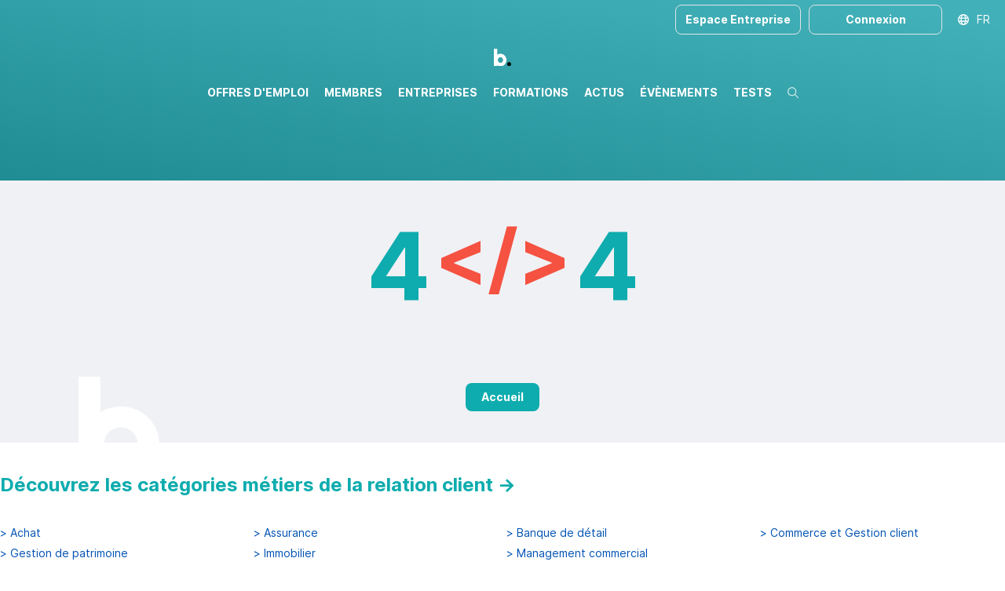

--- FILE ---
content_type: text/html; charset=utf-8
request_url: https://recruteur.carrevolutis.com/fr/sso
body_size: 28225
content:
<!DOCTYPE html><html lang="fr"><head><meta charSet="utf-8"/><meta name="viewport" content="width=device-width,initial-scale=1,viewport-fit=cover"/><meta name="next-head-count" content="2"/><link rel="apple-touch-icon" sizes="180x180" href="/favicon/apple-touch-icon.png"/><link rel="icon" type="image/png" sizes="32x32" href="/favicon/favicon-32x32.png"/><link rel="icon" type="image/png" sizes="16x16" href="/favicon/favicon-16x16.png"/><link rel="manifest" href="/favicon/site.webmanifest"/><link rel="mask-icon" href="/favicon/safari-pinned-tab.svg" color="#5bbad5"/><link rel="shortcut icon" href="/favicon/favicon.ico"/><meta name="msapplication-TileColor" content="#da532c"/><meta name="msapplication-config" content="/favicon/browserconfig.xml"/><meta name="theme-color" content="#10195B"/><script async="" src="https://www.googletagmanager.com/gtag/js?id=G-7ZBE85XZ49"></script><script>
                                  window.dataLayer = window.dataLayer || [];
                                  function gtag(){dataLayer.push(arguments);}
                                  gtag('js', new Date());
                                  
                                    gtag('config', 'G-7ZBE85XZ49');

                                          </script><link rel="preload" href="/_next/static/css/335552423387366c.css" as="style"/><link rel="stylesheet" href="/_next/static/css/335552423387366c.css" data-n-g=""/><noscript data-n-css=""></noscript><script defer="" nomodule="" src="/_next/static/chunks/polyfills-c67a75d1b6f99dc8.js"></script><script src="/_next/static/chunks/webpack-304c5b8216832a99.js" defer=""></script><script src="/_next/static/chunks/framework-3b2400bd777395d9.js" defer=""></script><script src="/_next/static/chunks/main-9608611b193b14ae.js" defer=""></script><script src="/_next/static/chunks/pages/_app-6afbe2f319280739.js" defer=""></script><script src="/_next/static/chunks/pages/sso-8baca1b03a426dd5.js" defer=""></script><script src="/_next/static/58nsN7HjV4OsJ1Fvn3YNr/_buildManifest.js" defer=""></script><script src="/_next/static/58nsN7HjV4OsJ1Fvn3YNr/_ssgManifest.js" defer=""></script><style data-styled="" data-styled-version="5.3.10"></style></head><body><div id="__next">coucou <div class="Toastify"></div></div><div id="popover"></div><div id="modal"></div><script id="__NEXT_DATA__" type="application/json">{"props":{"isServer":true,"initialState":{"pageSignup":{"step":1,"notvalid":false},"pagePassRecover":{"step":"initial","email":""},"pagesSettings":{"editedProfile":false,"editedPassword":false,"accessAdded":false,"accessRemoved":false,"editedCampany":false},"auth":{"ctoken":"eyJ0eXAiOiJKV1QiLCJhbGciOiJSUzI1NiJ9.[base64].[base64]","token":null,"refreshToken":null,"userSite":null,"urlAdmin":null},"errors":{"messages":[],"messagesPage":[]},"loading":[],"core":{"marques":[]},"messagerie":{"conversations":[],"messages":[],"totalMessages":0,"contacts":[],"totalContacts":0,"nbUnreadConversations":0}},"initialProps":{"pageProps":{"namespacesRequired":["common"]}},"__lang":"fr","__namespaces":{"global":{"actu":{"create-article":{"about-article":"A propos de l’article","add-article":"Ajouter un article","add-cover":"Ajouter une photo de couverture","add-embed":"Ajouter l'embed d'un podcast qui apparaîtra dans l’article","add-podcast":"Ajouter un podcast","add-video":"Ajouter une vidéo externe qui apparaîtra dans l’article","article-content":"Contenu de l’article","article-title":"Titre de l’article","articles_one":"Article","articles_other":"Articles","back-to-edition":"Retour à l’édition","choose-brand":"Choix des marques où publier","content-type":"Type de contenu","create-article":"Création d'un article","description":"Description","edit-article":"Edition d'un article","embed":"Embed","highlighted-podcast":"Podcast mis en avant","highlighted-video":"Vidéo mis en avant","job-placeholder":"Métier...","podcast":"Podcast","podcast-code":"Code embed du podcast","podcast-title":"Titre du podcast","portrait":"Portrait","preview-title":"Prévisualisation de l’article","publish-and-close":"Publier et fermer","publish-article":"Publier l’article","publish-now-or-later":"Choississez de publier l’article maintenant ou plus tard","save-and-close":"Enregistrer et fermer","select-brands":"Sélectionnez la ou les marques de publication de l’article","show-3-articles-max":"Mettre en avant \u003cbold\u003e3 articles max.\u003c/bold\u003e","video":"Vidéo","video-link":"Lien de la vidéo"},"display-all-articles":"Afficher tous les articles","go-back-to-edit":"Retour à l'édition","latest-news":"Dernières actualités","listing":{"access-rights":"Droits d'accès","article-title":"Titre de l'article","brands-choice":"Choix des marques","confirm-transfer":"Confirmez-vous vouloir transférer vos droits de propriété au compte de ","create-article":"Créer un article","created-the":"Créé le","delete-articles_one":"Supprimer l'article ?","delete-articles_other":"Supprimer les {{count}} articles ?","denie":"Refusé","draft-article":"Articles brouillons","highlight":"Mis en avant","not-pushed-article":"Votre article \u003cbold\u003e{{title}}\u003c/bold\u003e n’a pas encore été pushé","offer-criteria":"Critères de l’annonce","profesionnal-situation_one":"Situation professionnelle","profesionnal-situation_other":"Situations professionnelles","profiles-wanted":"Profils recherchés","publication-articles_one":"Publication de l'article","publication-articles_other":"Publication des articles","published-article":"articles publiés","push-article":"Pusher l'article","pushed-article":"Articles pushés","retrieving-articles":"Récupération des articles","search-placeholder":"Nom de l'auteur, actu, entreprise...","selected-articles":"Articles sélectionnés","setup-push":"Configurer le push","transfer-rights":"Transférer mes droits propriétaire","unpublish-article":"Articles dépubliés","unpushed-article":"Articles non pushés","you-cant-modify":"Vous ne pouvez modifier ce type de contenu","you-want-to-transfer-rights":"Transférer les droits de propriété","your-modification-will-not-apply":"Les modifications que vous allez effectuer ne s'appliqueront pas au contenu de type Portrait"},"new-comment-notification":"Vous avez un nouveau commentaire sur l'article \u003cbold\u003e{{article_title}}\u003c/bold\u003e","preview-article":"Prévisualisation de l'article","publish-article":"Publier un article","published-new-article":"a publié un nouvel article","push":"push","search-article":"Rechercher un article","sidebar":{"create-news":"Créer une actualité","display-news":"Afficher les actualités","news_one":"Actualité","news_other":"Actualités"},"subscribers-are-waiting":"Vous n’avez pas publié d’article depuis un moment, vos abonnés vous attendent !","view-article":"Voir l'article"},"audience":{"confirm":{"title":"Confirmation d'envoi"}},"candidature":{"account-manager":"Gestionnaire de compte","application-to-sort":"Candidature à trier","applied-on":"a postulé le","block":{"candidature_one":"candidature","candidature_other":"candidatures","display-candidature":"Afficher les candidatures","new_one":"nouvelle","new_other":"nouvelles"},"chased":"Chassés","confirm-delete-note":"Voulez-vous supprimer cette note ?","continue-the-process":"Candidats qui souhaitent poursuivre le process","delete-note":"Supprimer cette note ?","excused-absences":"Absences excusées","expired":"Candidature expirée","interests":"Intérêts","profil":"profil","received-applications":"Candidatures reçues","recruted":"Recrutés","refuse-without-message":"Refuser sans envoyer de message","refused-candidates_one":"Refuser {{count}} candidat ?","refused-candidates_other":"Refuser {{count}} candidats ?","reject-application":"Refuser la candidature","retrieving-candidate":"Récupération des candidats","select-manager":"Sélectionnez un gestionnaire","selected-applications":"Candidatures sélectionnées","selected-candidates":"Nombre de candidats sélectionnés","selected-or-hunted-candidates":"Candidatures sélectionnées ou profils chassés","send-refusal-message":"Envoyer le message de refus","summary":"Résumé","to-process":"à traiter","you-can-modify-before-refuse":"Vous pouvez modifier le mail de refus avant de l’envoyer.","you-get-refused":"\u003cp\u003eMalheureusement, votre candidature n’a pas été retenue pour l’offre \u003cstrong\u003e\"{{title}}\"\u003c/strong\u003e chez \u003cstrong\u003e{{name}}\u003c/strong\u003e.\u003c/p\u003e\u003cp\u003eBon courage dans la poursuite de vos recherches !\u003c/p\u003e"},"chatlive":{"ask-add-new-operator":"Demande d’ajout d’un nouvel intervenant","chat-history":"Historique du chat","chatlive":"Chat Live","chatlive-done":"Le Chat Live est terminé","chatlive-event_one":"{{count}} Evènement Chat Live","chatlive-event_other":"{{count}} Evènements Chat Live","chatlive-in-progress":"Le Chat Live est en cours","conversations":"Conversations","customer-success-manager":"Votre Customer Success Manager référent va vous contacter rapidement pour la demande d’ajout d’un nouvel intervenant.","event-chatlive":"évènement chat live","join-chat":"Rejoindre le chat","message":"message","message-successfully-sent":"Votre message à bien été envoyé","request-has-been-processed":"Votre demande a bien été prise en compte","request-new-operator":"Demander un nouvel intervenant","retrieving-operators":"Récupération des intervenants","send-request":"Envoyer la demande"},"comments":{"confirm-delete":"Voulez-vous supprimer ce commentaire ?","delete":"Supprimer ce commentaire ?"},"common":{"accept":"accepter","accepted-format":"Formats acceptés : jpg, png, gif, max 2Mo","account":"Compte","account-pending-validation":"Un conseiller Carrévolutis vous contactera au plus vite afin de valider votre compte {{type}}.","actions":"Actions","activated":"Activé","activity":"Activité","activity-type":{"cinema":"Cinéma","cooking":"Cuisine","music":"Musique","other":"Autre","reading":"Lecture","sport":"Sports","travel":"Voyage","video-games":"Jeux vidéos"},"add":"Ajouter","add-a-user":"Ajouter un utilisateur","add-picture":"Ajouter une image","add-user":"Ajouter l'utilisateur","added":"ajouté","additional_one":"+{{count}} autre","additional_other":"+{{count}} autres","admin":"Administrateur","admin-account":"Compte administrateur","adress-placeholder":"Ville, région ou pays","ads":"Publicité","affected-people":"personnes touchées","affiliated-jobs":"Métiers affiliés","affiliated-offers":"Offres affiliés","all-brands":"Toutes les marques","and":"et","answers":"réponses","answers-to-questions":"Réponses aux questions","answers_0":"Aucune réponse","answers_one":"{{count}} réponse","answers_other":"{{count}} réponses","approach-type":{"ad-visitors":"Visiteur annonce","all":"Tous","page-visitors":"Visiteur page","program":"Programme","sub-page":"Abonné page"},"archive":"Archiver","archived-user":"Supprimer l’utilisateur","area-localisation":"Rayon de localisation de","ask-question":"Poser une question","assign":"Attribuer","at":"au","at-the-end-of":"Au bout de","audience":"Audience","average-age":"âge moyen","bac":"BAC","bac+2":"BAC+2","bac+3":"BAC+3","bac+4":"BAC+4","bac+5":"BAC+5","back":"Retour","beginner":"debutant","best-job":"métier phare","bnp-overlay":"BNP Paribas recrute ses prochains Développeurs FullStack","brand":"marque","brand-selection-tooltip-disclaimer":"Vous pouvez sélectionner uniquement les marques où vous possédez une page","browse":"Parcourir","button-title":"Titre du bouton","button_one":"bouton","button_other":"boutons","by":"par","calendar":"Calendrier","campus":"campus","carrevolutis-team":"Equipe Carrévolutis","category-formation":{"admission-manager":"Responsable admission","corporate-relation":"Relation entreprise","marketing-service":"Service marketing","teacher":"Enseignant"},"category-recruiter":{"community-management":"Community management","employer-brand":"Marque employeur","extern-communication":"Communication externe","general-management":"Direction générale","marketing":"Marketing","recruitment":"Recrutement","referencing":"Référencement","rh":"RH","tech":"Pôle Tech"},"category_one":"Catégorie","category_other":"Catégories","city":"ville","civility":{"mrs":"Madame","sir":"Monsieur"},"close":"Fermer","collaborator_one":"collaborateur","collaborator_other":"collaborateurs","comments_one":"commentaire","comments_other":"commentaires","configure":"Configurer","confirm":"Confirmer","confirm-publish-article-text":"Votre article \u003cbold\u003e“{{title}}”\u003c/bold\u003e a bien été publié","confirm-publish-article-title":"Votre article a bien été publié","confirm-publish-event-text":"Votre évènement \u003cbold\u003e“{{title}}”\u003c/bold\u003e a bien été publié","confirm-publish-event-title":"Votre évènement a bien été publié","confirm-publish-offer-text":"Votre offre \u003cbold\u003e“{{title}}”\u003c/bold\u003e a bien été publiée","confirm-publish-offer-title":"Votre offre a bien été publiée","confirm-publish-test-text":"Votre test \u003cbold\u003e“{{title}}”\u003c/bold\u003e a bien été publiée","confirm-publish-test-title":"Votre test a bien été publiée","confirmation":"Confirmation","confirmed_one":"Confirmé","confirmed_other":"Confirmés","contact":"Contact","contact-commercial":"Veuillez contacter votre référent commercial","contact-expert":"Contactez votre expert","contact-us":"Contactez-nous","contacter":"Contacter","contract":"contrat","corresponding-account_one":"{{count}} compte correspondant","corresponding-account_other":"{{count}} comptes correspondants","cover-picture":"Photo de couverture","create-test":"Créer un test","create-users_one":"{{count}} utilisateur créé","create-users_other":"{{count}} utilisateur créés","created-by":"Créé par","created-the":"crée le","creation-year":"Année de création","date":"date","day":"jour","days":"jours","days-ago_one":"il y a {{count}} jour","days-ago_other":"il y a {{count}} jours","delete":"Supprimer","delete-user":"Supprimer l'utilisateur","deleted-notification":"Notification supprimé","desktop":"Desktop","directly":"Directement","discover":"Découvrir","display":"Afficher","display-more":"Afficher plus","distribution-by-experience-level":"Répartition par niveau d’expérience","distribution-by-status":"Répartition par statut","distribution-by-study-level":"Répartition par niveau d’étude","download":"Télécharger","download-export":"Téléchargez votre export","duplicate":"Dupliquer","duration":"durée","edit-user":"Editer l'utilisateur","education-level":"Niveau d'étude","email":"Adresse email","end":"Fin","end-date":"Date de fin","end-hour":"Heure de fin","enterprise":"entreprise","establishement-type":{"bts":"BTS","commercial-school":"Ecole de commerce","digital-school":"Ecole digitale","engineering-school":"Ecole d'ingénieur","formation-continue":"Centre de formationa continue","iae":"IAE","iep":"IEP","it-school":"Ecole d'informatique","iut":"IUT","numeric-school":"Ecole Numérique","specialized":"Ecole Spécialisée","university":"Université"},"event":"Evénement","excel-file":"Fichier Excel","experience-level":"Niveau d'expérience","experiences":"expériences","expiration":"Expiration","external-link":"Lien externe","filter-by":"Filtrer par","filters":{"active-filter_one":"{{count}} filtre activé","active-filter_other":"{{count}} filtre activés","all":"Toutes","related-brand":"Marque liée","results_one":"{{count}} résultat","results_other":"{{count}} résultats"},"financial":"financière","find-us":"Nous retrouver","follow":"Suivre","followed":"Suivi","formation":"formation","formation-type":{"alternate":"Alternance","continue":"Continue","e-learning":"E-learning","initial":"Initiale"},"from":"de","from-today":"D'aujourd'hui","from-tomorrow":"De demain","generation-in-progress":"Generation en cours","hour":"heure","hours":"heures","hours-ago_one":"il y a {{count}} heure","hours-ago_other":"il y a {{count}} heures","image":"Image","in":"chez","informations":"informations","interested":"Interessé","interface-language":"Langue de l'interface","interface-language-placeholder":"Sélectionnez la langue de l'interface","invisible":"Invisible","javascript-dev":"Développeur Javascript","job-offer":"Offre d'emploi","job_one":"métier","job_other":"métiers","jobs":"Métiers","just-now":"A l'instant","key-data":"Chiffres clés","keys-words":"Mots clés","language-level":{"advanced":"Avancé","basics":"Notions","bilingual":"Bilingue","current":"Courant","intermediate":"Intermédiaire","native":"Langue maternelle"},"last-connection-on":"Dernière connexion le","last-consultation":"Dernière consultation","last-message-sent-on":"Dernier message envoyé le","lead":"Leads","less":"moins","level":{"advanced":"Avancé","beginner":"Débutant","expert":"Expert","intermediate":"Intermédiaire"},"link":"lien","listening-market":"Ecoute du marché","localisation":"localisation","location-placeholder":"Ville, département","lorem-ipsum":"Lorem, ipsum dolor sit amet consectetur adipisicing elit. Porro ullam repellat quod, placeat inventore cupiditate suscipit cumque voluptates fugiat, rem nam natus ad, mollitia sit beatae? Quisquam, dicta voluptate? Rerum?","mail_one":"mail","mail_other":"mails","managers":"gestionnaires","max-jobs":"Métiers ({{count}} max)","media":"Média","member":"membre","minutes":"minutes","minutes-ago_one":"il y a {{count}} minute","minutes-ago_other":"il y a {{count}} minutes","missing_one":"Absent","missing_other":"Absents","mobile":"Mobile","modified":"modifié","modify":"Modifier","modify-picture":"Modifier l'image","modify-status":"Modifier les statuts","modify-user":"Modifier l’utilisateur","month":"mois","more":"plus","my-contact":"Mes contacts","my-notifications":"Mes notifications","name":"Nom","name-firstname":"Nom, prénom du candidat","name-placeholder":"Nom, prénom","nb-salaries":{"250-more":"250 salariés et plus","50-250":"Entre 50 et 250 salariés","\u003c50":"\u003c 50 salariés"},"need-help":"Besoin d'aide ?","never":"Jamais","new-notification":"Vous avez \u003cbold\u003e{{count}} nouvelles notifications\u003c/bold\u003e","new_one":"nouveau","new_other":"nouveaux","newsletter":"Newsletter","next":"Suivant","no":"non","no-access-right":"Pas de droit d’accès","no-account-result":"Aucun compte ne correspond à votre recherche","no-connection":"Aucune connexion","no-enough-credits":"Vous n'avez pas assez de crédits","no-message-sent":"Aucun message envoyé","no-one":"aucun","no-result":"Aucun résultat","not-interested":"Pas interessé","notes":"Notes","nothing":"Aucun","number-of-annotations":"Nombre d’annotations","number-of-campuses":"Nombre de campus","number-of-collaborators":"nombre de collaborateurs","number-of-interests":"Nombre d’intérêts envoyés","number-of-programs":"Nombre de programmes","object":"Objet","on":"sur","or":"ou","other":"autres","owner":"Propriétaire","page-formation":"Page formation","parity":"parité","participants":"participants","pdf-file":"Fichier PDF","performed-on":"effectué le","picture":"Photo","present_one":"Présent","present_other":"Présents","preview":"Prévisualiser","previous":"Précédent","price":"prix","private":"privée","profesionnal-situation_one":"Situation professionnelle","profesionnal-situation_other":"Situations professionnelles","profile-updated-on":"Profil mis à jour le","profils-concerned_one":"Profil touché","profils-concerned_other":"Profils touchés","program":"Programmer","programs":"programmes","public":"public","publish":"Publier","push":"Pusher","push-in-progress":"Push en cours","push-title":"Push","question_one":"{{count}} question","question_other":"{{count}} questions","realized-on":"réalisé le","registered-less-than":"Inscrit depuis moins de","remaining-credits_push_one":"{{count}} crédit push restant","remaining-credits_push_other":"{{count}} crédits push restants","remove":"Retirer","report":"Signaler","report-already-exist":"Votre signalement existe déjà.","report-error":"Votre demande n'a pu aboutir, veuillez réessayer, après avoir actualisé votre page. Si cela persiste, informez votre contact commercial.","report-info":"Votre signalement a bien été pris en compte.","required-lvl":"Niveau requis","reset":"Réinitialiser","reset-filters":"Réinitialiser les filtres","retrieving-info":"Récupération des informations","retrieving-tests":"Récupération des tests...","revenue":"chiffre d'affaires","role":"Rôle","rotation":"Rotation","sales":"sales","save":"Enregistrer","save-in-progress":"Enregistrement en cours","save-search":"Sauvegarder la recherche","saving":"Sauvegarde...","school":"Ecole","search-a-user":"Rechercher un utilisateur","see-the":"vu le","select":"Sélectionner","select-school":"Sélectionnez des écoles","send-by":"Envoyé par","service":"service","share":"Partager","show-more":"Montrer plus","situation":"Situation","social-network":"Réseaux sociaux","society-type":{"groupe":"Grand Groupe","pme":"PME","startup":"Startup"},"soon":"Prochainement","speakers":"Intervenants","start":"Début","start-hour":"Heure de début","starting-at":"A partir de","starting-date":"Date de début","starting-from":"du","statistics":"Statistiques","status":{"draft":"Brouillon (Hors-ligne)","offline":"Hors-ligne","online":"En ligne","programmed":"Programmé","waiting-validation":"En attente de validation"},"stop-display-window":"Ne plus afficher cette fenêtre","student-interests":{"master":"Master Spé","pro-formation":"Formation professionnelle"},"study":"Etude","study-type":{"bachelor":"Bachelor","bts":"BTS","but":"BUT","certification":"Certification","diploma-course":"Formation diplômante","doctorat":"Doctorat","dut":"DUT","executive-master":"Executive Master","executive-mba":"Executive MBA","licence":"Licence","master":"Master","master-science":"Master of Science","mastere":"Mastère","mba":"MBA","pro-licence":"Licence professionnelle","specialized-management":"Management Spécialisé","specialized-master":"Master spécialisé","short-course":"Programme court"},"success":"Succès","suggest":"Proposer","suppression":"Suppression","team-size":{"10-20":"Entre 10 et 20 personnes","20-50":"Entre 20 et 50 personnes","5-10":"Entre 5 et 10 personnes","50-100":"Entre 50 et 100 personnes","\u003c5":"\u003c 5 personnes","\u003e100":"\u003e 100 personnes"},"tech":"Tech","test":"Test","tests_0":"Aucun test","tests_one":"{{count}} test","tests_other":"{{count}} tests","text":"texte","the":"le","time":{"days_one":"jour","days_other":"jours","hours_one":"heure","hours_other":"heures","minutes_one":"minute","minutes_other":"minutes","months":"mois","seconds_one":"seconde","seconds_other":"secondes","years_one":"an","years_other":"ans"},"time-unit":{"day":"J","hour":"H","minute":"M"},"title":"titre","to":"à","today":"aujourd'hui","tomorrow":"Demain","tomorrow-from":"Demain de","total":"total","trainer_one":"Formateur","trainer_other":"Formateurs","type_one":"Type","type_other":"Types","unarchived":"Désarchivé","undefined":"Non défini","unlock":"Débloquer","unlocking":"Déblocage","until":"jusqu'à","url-format":"Merci d'indiquez un format URL valide","validated":"Validés","verify":"Vérifier","view-stat":"Voir mes statistiques","views_one":"vue","views_other":"vues","warning-disclaimer":"Attention, cette action est irrévocable.","web-site":"Site web","within-radius":"Dans un rayon de","worldwide-presence":"présence mondiale","xp":{"experimented":"Expérimenté (+ de 3 ans)","expert":"Expert 8 ans et + ","junior":"Junior (- de 3 ans)","young":"Jeune diplômé"},"xp-level":{"1-to-3-years":"Entre 1 et 3 ans","3-to-8-years":"Entre 3 et 8 ans","8-and-more-years":"8 ans et plus","less-1-year":"Moins d'un an"},"year":"an","years":"année","yes":"oui","yesterday":"hier","yesterday-at":"Hier à","zoom":"Zoom"},"contract-type":{"ALTERNANCE":"alternance","CDD":"CDD","CDI":"CDI","INDEPENDANT":"indépendant","INTERIM":"intérim","STAGE":"stage","VIE":"VIE"},"credit":{"buy-credits":"Acheter des crédits","collaborator-consumption":"Consommation de crédit par collaborateur","company-consumed":"Votre entreprise a consommé","credits":"crédits","global-consumption":"Consommation globale","profiltheque-credit":"crédit Profilthèque","remaining-credits":"Crédits restants","spended-credits":"Nombre total de crédits dépensé","total-credits":"crédits au total","unit":{"day":"1J","month":"1M","week":"1S","year":"1A"},"you-used":"Vous avez consommé"},"dashboard":{"block":{"change":"Modifier mon tableau de bord","in-a-few-minutes":"en quelques minutes","my-dashboard":"Mon tableau de bord","save-changes":"Enregistrer les modifications"},"display":"Masquer","hello":"Bonjour","hide":"Afficher","live-activity":"Activité en direct","live-usage":"l’activité en direct"},"event":{"about-notif":"Où en êtes vous ?","absent-excused":"Absents excusés","accept-or-decline-participation":"Autorisez ou refusez à vos collaborateur de participer à l'évènement.","acces-event-statistic":"Accédez aux statistiques de votre évènement","add-3-events-max":"Ajouter \u003cbold\u003e3 évènements max.\u003c/bold\u003e","add-collaborator":"Ajoutez des collaborateurs afin qu’ils puissent participer à l'évènement.","add-comment":"Ajouter le commentaire","add-event":{"about-event":"A propos de l'évènement","add":"Ajouter un évènement","add-cover":"Ajouter une photo de couverture","content":"Contenu","create-event":"Création d'un évènement","description":"Description","display-on":"Afficher sur {{marque}}","event-address":"Adresse de l'évènement","event-title":"Titre de l'évènement","give-access-contact":"Donner la possibilité aux membres de vous contacter pour en savoir plus sur l'évènement","multi":"Multidiffusion","publish-event":"Publier l’évènement","publish-now-or-later":"Choisissez de publier l’évènement maintenant ou plus tard","select-brands":"Sélectionnez la ou les marques de publication de l’évènement"},"add-profiles":"Ajouter des profils","annoted":"annoté","annoted-by":"Annoté par ","appreciated-by-candidates":"Ce que les candidats ont apprécié lors de l’évènement","attendance-rate":"Taux de présence","authorized-access":"accès autorisés","back-to-selected-candidates":"Retour aux candidats sélectionnés","bilan":"Bilan de l’évènement","block":{"all-events":"Voir tous les évènements","create-event":"Créer un évènement","display-event":"Afficher les évènements","event_one":"évènement","event_other":"évènements","exclusive":"exclusif","mutualised":"mutualisé","next-event":"Mon prochain évènement","next_one":"prochain","next_other":"prochains","organize-event":"Organisez votre évènement de recrutement","today":"Aujourd'hui à","tomorrow":"Demain à"},"campaign-range":"Portée de la campagne de communication","cancel-refusal":"Annuler le refus","cancel-validation":"Annuler la validation","candidate-management":"Gestion candidat","candidate-name":"Nom du candidat","candidate-process-management":"Gestion des candidats en process","candidates":"Candidats","candidates-did-not-answer":"ce candidat n'a pas répondu à cette question","candidates-present":"Candidats présents","categories":"Catégories","change-view":"Changez votre vue","check-infos":"Informations importantes concernant votre événement \u003cbold\u003e{{title}}\u003c/bold\u003e du \u003cbold\u003e{{date}}\u003c/bold\u003e","choosed-category":"catégories choisies","choosed-category-by-member":"Catégories choisies par le membre","choosed-contract":"contrats choisis","choosed-contract-by-member":"Contrats choisis par le membre","collaborator-edition":"Edition d’un collaborateur","collaborator-participated-event":"Vos collaborateurs ayant participé à l'évènement.","contact-organizer":"Contacter l'organisateur","contact-your-organiser":"Contacter votre organisateur référent","contacted-on":"Contacté le","continue-process":"Continuer le process","contracts":"Contrats","create-collaborator-account":"Création d’un compte collaborateur","create-new-access":"Créer un nouvel accès","detected-changes":"Changements détectés","did-you-recruit":"Avez-vous recruté ?","display-all-events":"Afficher tous les évènements","display-answers":"Afficher les {{count}} réponses","display-refused-candidates":"Afficher les candidats refusés","download-pdf-profil_one":"Télécharger le profil en PDF","download-pdf-profil_other":"Télécharger les profils en PDF","download-zip-profil":"Télécharger les profils en ZIP","edit-event":"Edition d'un évènement","edit-interest-message":"Editer le message d’intérêt","ended":"Terminé","event":"Evènement","event-access":"Accès à l’évènement","event-and-chat-live":"Evénements et chats live","event-average":"Moyenne de l’évènement","event-download-all-badges":"Télécharger les badges","event-download-badge":"Télécharger le badge","event-download-my-badge":"Télécharger mon badge","event-in-progress":"Evènement en cours","event-profiles":"Renseignez vos profils présents à la soirée","event-start-in":"l’évènement commence dans","event-starting-in":" L’évènement \u003cbold\u003e{{title}}\u003c/bold\u003e du \u003cbold\u003e{{date}}\u003c/bold\u003e commence dans une heure !","event-statistics-availability":"Les statistiques de votre évènement seront accessibles une fois celui-ci terminé.","events":"Evénements","exclusif-event":{"benefit-support":"Bénéficiez d'un accompagnement par notre \u003cbold\u003eexpert du recrutement\u003c/bold\u003e","contact-commercial":"Contactez votre commercial référent","develop-brand":"\u003cbold\u003eDéveloppez votre marque\u003c/bold\u003e employeur grâce à la portée de l'évènement","event-text":"Avez-vous pensé à organiser votre prochain évènement de recrutement sur mesure ?","exclusif-event":"Évènement exclusif","hire-talent":"Recrutez vos \u003cbold\u003efuturs talents\u003c/bold\u003e de notre communauté","meet-profils":"Rencontrez les \u003cbold\u003eprofils sélectionnés\u003c/bold\u003e selon vos critères"},"excused-absence":"Absence excusée","experimented":"Expérimenté","export":"Exporter","export-profiles":"Exporter les profils","fill-recruited-profiles":"Renseignez vos profils recrutés","find-all-participants":"Retrouvez tous les participants à l’évènement","finished":"évènement terminé","generation-in-progress":"Génération en cours","global-statistic_one":"Statistique","global-statistic_other":"Statistiques","havent-created-for-a-while":"Vous n’avez pas créé d’évènement depuis un moment","hide-refused-candidates":"Masquer les candidats refusés","highlighted-event-offers":"Ajouter vos annonces qui seront mis en avant pour l'évènement","id-candidature":"ID Candidature","informatique-language":"langage informatique","interest-not-sent":"L'intérêt n'a pas pu être envoyé","interested-member":"membres intéressés","junior":"Junior","last-enterprise":"dernière entreprise","listing":{"associated-brands":"Marques associés","date":"Date de l'évènement","delete-event_one":"Supprimer l'évènement","delete-event_other":"Supprimer les {{count}} évènements","events_one":"{{count}} Évènement","events_other":"{{count}} Évènements","interested":"Nombre d'intéressés","name":"Nom de l'évènement","online":"Online","publish-events_one":"Publication de l'évènement","publish-events_other":"Publication des {{count}} évènements","retrieve-events":"Récupération des évènements","selected-events":"Évènements sélectionnés","visite":"Nombre de visite"},"live":"En cours","manage-candidate":"Accéder à la gestion des candidats","manage-missing-candidates":"Gérer les candidats absents","manage-my-candidates":"Gérer mes candidats","manage-present-candidates":"Gérer mes candidats présents","manage-recruited-candidates":"Gérer mes candidats recrutés","maximun-messages":"Vous pouvez contacter jusqu’à {{count}} candidats par message privé","message-sent-the":"Message envoyé le","message-sent_one":"Message envoyé","message-sent_other":"Messages envoyés","missing-candidates":"Candidats absents","modify-steps":"Modifier les étapes","mofidy-interest":"Modifier l’intérêt","mutualised-event":{"event_one":"{{count}} évènement","event_other":"{{count}} évènements","exclusif-event_one":"{{count}} évènement exclusif","exclusif-event_other":"{{count}} évènements exclusifs","incoming":"à venir","management":"Gestion","mutualised-event":"Évènement mutualisé","mutualised-event_one":"{{count}} évènement mutualisé","mutualised-event_other":"{{count}} évènements mutualisés","no-event":"Aucun évènement","past":"passés","placeholder":"Titre de l'évènement, entreprise, date, lieu...","placeholder-mutua":"Titre de l'évènement \u0026 contenu"},"my-event":"Mon évènement","new-annotation":"\u003cbold\u003e{{admin_fullname}}\u003c/bold\u003e vous a précisé une information sur le profil de \u003cbold\u003e{{user_fullname}}\u003c/bold\u003e, pour l'évènement \u003cbold\u003e{{event_title}}\u003c/bold\u003e","new-candidate":"Nous avons sélectionné de nouveaux candidats pour l'évènement","next-event":"Prochain évènement","no-collaborator":"Vous n’avez aucun collaborateur","no-participation":"n'a participé à \u003cbold\u003eaucun évènement\u003c/bold\u003e","not-pushed-event":"Votre évènement \u003cbold\u003e{{title}}\u003c/bold\u003e n’a pas encore été pushé","not-selected":"Non sélectionnés","number-of-profiles-viewed":"Nombre de profils vues","number-of-views":"Nombre de vues total","ongoing-event":"évènement en cours","online-event":"Évènement online","only-interacted-profiles":"Uniquement les profils avec lesquels vous avez interagi","only-validated-profiles":"Uniquement les profils validés","organiser":"Organisateur","organizer":"L’organisateur","participate":"Participer à l'évènement","participation":"à participé à \u003cbold\u003e{{nbEvents}} évènements\u003c/bold\u003e","participed-events":"Les évènements auxquels a participé ","practical-info":"Informations pratiques","pre-selected":"Présélectionnés","preselected-candidates":"Nombre de candidats présélectionnés","preselected-number":"Nombre de présélectionné","presence":"Présence","present":"Présents à l'évènement","present-profiles":"Profils présents à l'évènement","presentation":"Présentation","presente":"présente","presents":"Présents","private-message-sent":"Messages privés envoyés","process-in-progress":"Process en cours","profil-validation":"Validation du profil","published-event":"évènements publiés","published-new-event":"a publié un nouvel évènement","push-event":"Pusher l'évènement","recruited":"Recruté","recruited-candidates":"Candidats recrutés","recruiter-management":"Gestion Recruteur","refused_one":"Refusé","refused_other":"Refusés","restore-default-content":"Rétablir contenu par défault","search-event":"Rechercher un évènement","search-in-name-and-function":"Rechercher dans le nom et la fonction uniquement","search-in-function":"Rechercher dans la fonction uniquement","searched-profiles":"Profils recherchés","see-candidates":"Voir les candidats","seen_one":"vu","seen_other":"vus","select-all-unselect":"Tout sélectionner / désélectionner","selected-before":"candidats sélectionnés avant l’évènement","selected-by":"Sélectionné par ","selected-candidates":"Candidats sélectionnés","selected_one":"Sélectionné","selected_other":"Sélectionnés","selection-date":"Date de sélection","send-interest":"Envoyer un intérêt","sending":"Envoi","sent-interests":"Intérêts envoyés","sent-on":"Envoyé le","sidebar":{"events":"Évènements","exclusif-events":"Évènements Carrevolutis","exclusif-mutu-events":"Évènements Carrevolutis","mutualized-events":"Évènements Carrevolutis","other-events":"Autres évènements"},"statistic":"Statistiques détaillées de votre entreprise","suggest-an-event":"Proposer un évènement","suggest-an-event-to-candidates":"Proposer un évènement à ce(s) candidat(s)","target":"target","to-process":"A traiter","total-selected":"Candidats sélectionnés au total","transfer-profile":"Transférer le profil","unanswered-messages":"Messages non répondus","unread-messages":"Messages non lus","upcoming-event":"évènement à venir","update-failed":"Erreur lors de la mise à jour","updated-participants":"Participants mis à jour","validate":"Validé","validation-date":"Date de validation","valide-changes":"Valider les changements","view-event":"Visualiser l’évènement","view-events":"Voir les évènements","visitors":"Visiteurs","visitors-event":"Visiteurs sur l'évènement","vivier":"Vivier","which-profile-hiring":"Quel(s) type(s) de profils souhaitez-vous recruter ?","which-type-of-profile":" Dites-nous quel(s) type(s) de profils vous souhaiteriez rencontrer durant l'évènement. Les membres pourront également connaitre vos besoins via la page de l'évènement.","write-comment":"Ecrire un commentaire"},"form":{"address":"Adresse","address-placeholder":"Adresse du lieu de travail","apply":"Appliquer","cancel":"Annuler","choose":"Choisissez","confirm-delete":"Confirmez-vous vouloir supprimer le compte de ","confirm-password":"Confirmer le mot de passe","connection":"Connexion","delete-user-account":"Supprimer le compte de l'utilisateur ?","delete-user-effectued":"Suppression de l'utilisateur effectué","duration":"Durée : \u003cbold\u003e {{number}} minutes \u003c/bold\u003e","email":"Adresse e-mail","errors-handler":{"address-error":"Aucune adresse ne correspond","address-required":"Le champ adresse est obligatoire","email-already-in-use":"Cet email est déjà enregistré","error-happend":"Une erreur est survenue","file-size":"Erreur, poids du fichier maximum 2 Mo.","file-too-large":"Erreur, fichier trop volumineux.","generation-failed":"Nous n'avons pas pu généré votre fichier, veuillez réessayer ultérieurement","invalid-email":"L'e-mail ci-dessus n'est pas valide","link-error":"Attention, ce lien n’est pas reconnu","mandatory":"Obligatoire","no-available-options":"Aucune option disponible","no-corresponding-options":"Aucune option ne correspond","optional":"facultatif","password-format":"Le mot de passe doit respecter les conditions suivantes :","phone-number":"Numéro de téléphone invalide","too-many-characters":"Nombre de caractères trop importants (max {{max}} caractères)"},"firstname":"Prénom","function":"Fonction","lastname":"Nom","login-page":{"forgotten-password":"Vous l’avez oublié ?"},"modification-success":"Les modifications ont bien été prise en compte","next-step":"Etape suivante","password":"Mot de passe","phone":"Téléphone","phone-number":"Numéro de téléphone","press-to-valid":"Pressez entrer pour valider votre choix","previous-step":"Etape précédente","request-refused":"Demande refusée","request-valided":"Demande validée","save-and-close":"Enregistrer et fermer","select-category":"Sélectionnez une catégorie","send":"Envoyer","signup-confirmation":"Votre demande de création de compte {{type}} est prise en compte.","signup-page":{"business-branch":"Secteur d'activité","business-branch-placeholder":"Secteur d'activité","civility":"Civilité","company-size":"Taille de l'entreprise","company-size-placeholder":"Sélectionnez une taille prédéfinie","congratulation":"Félicitations !","establishement-type":"Type d'établissement","establishement-type-placeholder":"École d'ingénieur, École supérieure d'informatique","forgotten-password":"Vous l’avez oublié ?","return-home":"Retourner à l'accueil","select-gender":"Sélectionnez un genre","typology":{"company":"ENTREPRISE","consulting-firm":"CONSEIL","esn":"ESN","hr-firm":"RECRUTEMENT","placeholder":"Sélectionnez la typologie de votre entreprise","title":"Typologie de l'entreprise"},"validate-signup":"Valider mon inscription"},"source":"Source : \u003cbold\u003e{{name}}\u003c/bold\u003e","transfer-success":"Transfert des droits réussi","validate":"Valider","video-title":"Titre de la vidéo : \u003cbold\u003e{{title}}\u003c/bold\u003e","work-address":"Adresse (lieu de travail)"},"header":{"inbox":"Messagerie","logout":"Se déconnecter","manage-users":"Gestion des accès","my-mails":"Mes alertes mail","notifications":"Notifications","personal-informations":"Mes informations perso."},"login-page":{"attract-talent-with":"Attirons vos talents avec {{brand}}","bizzeo":{"tagline":"Accédez à des candidats qualifiés et pilotez votre recrutement simplement.","stat1":{"label":"Candidats engagés","value":"Qualité"},"stat2":{"label":"Process optimisé","value":"Gain de temps"},"stat3":{"label":"Taux de conversion","value":"Analyse"},"desc":"Relation client - Retail, banque/assurance, tech, téléphonie, commerce terrain, conseil."},"carrevolutis":{"tagline":"La HR Tech multi-spécialisée qui combine le digital et l’événementiel pour renforcer votre marque et attirer vos talents.","stat1":{"label":"Communautés \u0026 supports digitaux","value":"Digital"},"stat2":{"label":"Rencontres \u0026 événements ciblés","value":"Événementiel"},"stat3":{"label":"Visibilité \u0026 acquisition","value":"Orientation"}},"dogfinance":{"tagline":"Dogfinance est la première communauté des métiers de la finance avec 300 000 profils actifs.","stat1":{"label":"Profils actifs","value":"300 000+"},"stat2":{"label":"Ciblage \u0026 qualification","value":"Matching"},"stat3":{"label":"Rapide et directe","value":"Prise de contact"},"desc":"Banque • Assurance • Finance - la plateforme spécialisée des métiers du secteur."},"tekkit":{"tagline":"Recrutez plus vite des profils tech qualifiés avec une approche orientée compétences.","stat1":{"label":"Profils spécialisés","value":"Tech"},"stat2":{"label":"Par skills \u0026 mots-clés","value":"Ciblage"},"stat3":{"label":"Pipeline \u0026 conversion","value":"Suivi"},"desc":"IA • Tech - Développement, data, cybersécurité, DevOps, système, QA, product."},"discover-brands":"Découvrez nos marques","discover-brands-hint":"Plateformes spécialisées","know-more":"Vous souhaitez en savoir plus sur nos outils de recrutement ? Cliquez ici.","login":"Se connecter","login-text":"Connectez-vous à votre","need-advice":"Besoin d'un conseil rapide ?","need-advice-cta":"Prendre rendez-vous","need-advice-hint":"Réservez un créneau et nous vous orientons vers la bonne offre (digital / événementiel).","pending-validation":{"account-pending":{"text":"Votre compte est toujours en cours de validation, l'équipe Carrévolutis va revenir vers vous rapidement.","title":"Compte en cours de validation"}},"they-trust-us":"Ils nous font confiance","they-trust-us-hint":"Entreprises \u0026 écoles","we-bring":{"company-brand":"Marque employeur \u0026 contenus","company-brand-hint":"Page dédiée et contenus éditoriaux pour valoriser vos équipes et métiers.","digital-recruitment":"Recrutement digital","digital-recruitment-hint":"Diffusion d’offres + approche directe auprès de communautés qualifiées.","meeting-events":"Rencontres \u0026 événements","meeting-events-hint":"Événements thématiques ou sur mesure pour créer du lien \"en vrai\".","title":"Nous vous apportons"}},"main-layout":{"connected-as":"Vous êtes connecté en tant que"},"maintenance":{"text-back":"Le service sera de retour sous peu. Merci pour votre patience.","text-update":"Le site est momentanément en maintenance.","text-ux":"Nous effectuons actuellement une mise à jour pour améliorer votre expérience.","title":"Espace en maintenance"},"modal-confirm":{"content":"Vous vous apprêtez à envoyer {{ typeText }} à \u003cbold\u003e{{ count }} {{ typeUsers }}\u003c/bold\u003e,{{ substancialText }} êtes-vous sur de votre envoi ?","sending-limit":"Nous vous rappelons que vous pouvez effectuer \u003cbold\u003e1 seul envoi de newsletter tous les 30 jours.\u003c/bold\u003e","subscribers":"abonnés","this-newsletter":"cette newsletter","this-push":"ce push","users":"utilisateurs"},"modal-send-interest":{"enable-confirm-send-interest":"Activer la confirmation d'envoi d'intérêts","title_one":"Intérêt que vous allez envoyer","title_other":"Intérêts que vous allez envoyer"},"newsletter":{"about-newsletter":"A propos de la newsletter","add-ads-format":"Ajouter une publicité format","add-email-to-test":"Ajouter des adresses emails pour tester l’envoi de votre newsletter","ads-url":"URL de la publicité","advertising-picture":"Image publicitaire","already-scheduled-or-sent":"Vous avez déjà envoyé ou programmé une newsletter.","audience-type":"Choisissez un type d'audience","being-sent":"En cours d'envoi","can-be-sent-on":"Envoi possible le","cancel-schedule":"Annuler la programmation","cant-delete":"Vous ne pouvez supprimer une newsletter que si elle est au statut \"Brouillon\".","confirm-sending":"Etes-vous sur de vouloir envoyer la newsletter","create-newsletter":"Créer une newsletter","delete-newsletters_one":"Supprimer la newsletter ?","delete-newsletters_other":"Supprimer les {{count}} newsletters ?","display-all":"Afficher toutes les newsletters","edited-on":"Editée le","error-occurred":"Une erreur s'est produite","havent-sent-for-a-while":"Vous n’avez pas envoyé de newsletter depuis un moment.","highlighting-job_one":"Mettre en avant \u003cbold\u003e{{count}} métier\u003c/bold\u003e","highlighting-job_other":"Mettre en avant \u003cbold\u003e{{count}} métiers\u003c/bold\u003e","highlighting-programs":"Mettre en avant \u003cbold\u003e{{count}} programmes max.\u003c/bold\u003e","mail-object":"Objet du mail","make-a-test":"Faire un essai","modify-newsletter":"Modifier la newsletter","new-newsletter":"Nouvelle newsletter","newletters-selected":"Newsletters sélectionnées","newsletter-creation":"Création d’une newsletter","newsletter-object":"Objet de la newsletter","newsletter-on":"Newsletters sur","newsletter-preparation":"Préparation de la newsletter","newsletter-will-be-sent-on":"Votre newsletter sera envoyée le","newsletters-sent":"newsletters envoyés","number-of-clicks":"Nombre de clics","object-required":"Objet obligatoire","open-rate":"Taux d'ouverture","preview-newsletter":"Prévisualisation de votre newsletter","retrieving-newsletter":"Récupération des newsletters","schedule-newsletter":"Programmer l’envoi de ma newsletter","schedule-saved":"Programmation enregistrée !","scheduled-on":"Programmée le","select-job-to-highlight":"sélectionnez le métier à mettre en avant","select-programs-to-highlight":"sélectionnez le/les programme(s) à mettre en avant","selected":"{{count}} sélectionnées","send-now":"Envoyer maintenant","sender":"Expéditeur","sending":"Envoi en cours","sending-newsletter":"Vous êtes sur le point d’envoyer votre newsletter à vos {{count}} abonnés","sent-number":"Nombre d'envoi","sent-on":"Envoyée le","substancial-text":"le volume étant conséquent","successfully-sent":"Votre newsletter a bien été envoyée","successfully-sent-text":"L’envoi de la newsletter \u003cbold\u003e“{{title}}”\u003c/bold\u003e a bien été effectué.","target":"Cible","test":"Tester l’envoi","test-sending":"Tester l’envoi de ma newsletter","test-successfully-sent":"Votre test a bien été envoyé","test-successfully-sent-text":"Le test d'envoi de la newsletter \u003cbold\u003e“{{title}}”\u003c/bold\u003e a bien été effectué.","time-before-sending":"Il reste {{count}} avant d’envoyer votre newsletter","will-be-sent-to":"Votre newsletter sera envoyée à \u003cbold\u003e{{number}} personnes\u003c/bold\u003e","will-be-sent-to-your-alumnis":"Votre newsletter sera envoyée à \u003cbold\u003e{{number}} personnes\u003c/bold\u003e parmi vos \u003cbold\u003ealumnis\u003c/bold\u003e","will-be-sent-to-your-subscribers":"Votre newsletter sera envoyée à \u003cbold\u003e{{number}} personnes\u003c/bold\u003e parmi vos \u003cbold\u003e{{subscribers}} abonnés\u003c/bold\u003e","you-can-send-newsletter":"Vous pouvez envoyer une newsletter","you-can-send-newsletter-in":"Vous pourrez envoyer votre prochaine newsletter dans","you-can-send-newsletter-on":"Vous pouvez envoyer cette newsletter le"},"notifications":{"read-all":{"button":"Tout marquer comme lu","error":"Une erreur est survenue","success":"Toutes vos notifications ont été marquées comme lues"}},"offer":{"add-formation-language":"Ajouter une langue de la formation","add-formation-type":"Ajouter le type de formation","add-page":{"about-the-job":"A propos du poste","add":"Ajouter une annonce","add-credits":"Ajouter des crédits","add-language":"Ajouter une langue","application-system":"Système de candidature","asap":"Dès que possible","basic-informations":"Informations de base","brand-choice":"Choix de la marque","by-profile":"Selon le profil","choose-contract":"Choisissez le type de contrat disponible pour ","complementary-informations":"Informations complémentaires","contract-duration":"Durée du contrat","contract-type":"Type de contrat","create-offer":"Créer une annonce","disclaimer":"Vous pouvez créer et diffuser gratuitement vos annonces de stages et d'alternance","enterprise-mission":"Entreprise \u0026 missions","formation-lvl":"Niveau de formation","free-publication":"Publication gratuite","go-back-to-offers-list":"Retour à la liste des offres","intership-or-alternate":"Contrat de stage ou d'alternance","job-description":"Description du poste","job-localisation":"Localisation du poste","job-reference":"Référence de l'offre","job-title":"Titre de l'offre","jobs-credits":"Crédits offres d’emploi","language-lvl":"Niveau de la langue","manage-application":"Je souhaite gérer mes candidatures sur mon espace CARREVOLUTIS","manage-application-on-career":"Je souhaite gérer mes candidatures sur mon site carrière","maximun-duration":"Durée maximun de","min-lvl-education":"Niveau d'études minimum requis","minimun-duration":"Durée minimum de","modify":"Modifier l'offre","modify-offer":"Modifier une offre","modifying":"Modification","monthly":"Mensuelle","not-enough-credits":"Vous n'avez pas assez de crédit","offer-creation":"Création d'une offre","offer-registered":"Votre annonce a bien été enregistrée","publication":"Publication","receive-mail":"Et je souhaite recevoir les candidatures par email","remaining-credits_one":"{{count}} crédit restant","remaining-credits_other":"{{count}} crédits restants","remuneration":"Rémunération","required-experience":"Niveau d'expérience requis","required-language-lvl":"Niveaux de langues requis","saved-as-draft":"a bien été enregistrée en brouillon.","saving":"Enregistrement","select-brand":"Sélectionnez la ou les marques de publication de l'offre","select-skill":"Sélectionnez une compétence","selected":"sélectionnées","skills":"Compétences","the-mission":"La mission","unlimited-on":"Illimité sur","wanted-profile":"Profil recherché","yearly":"Annuelle","you-can-modify":"Vous pouvez la modifier à tout moment dans la section","your-enterprise":"Votre entreprise","your-offer":"Votre annonce"},"always-have-been":"Depuis toujours","announce-criteria":"Critères de l'annonce","applications-to-process":"Candidatures à traiter","applied-offer":"a postulé à votre offre","apply-offer":"Postuler à cette offre","apply-the":"Postulé le","based-on-profile":"Selon profil","bizzeo-description":"Site de recrutement spécialisé dans les métiers commerciaux et relation client","block":{"ai-offers":"Offres par IA","ai-offers-hint":"Vous pouvez choisir de sélectionner vous même les offres d'emploi à mettre en avant sur l'évènement, ou bien laisser faire l'IA pour proposer les offres les plus pertinentes.","ai-offers-associate":"Associer vos offres par IA","display-offers":"Afficher toutes les offres d’emploi","job-offer_one":"annonce","job-offer_other":"annonces","new-application":"Nouvelles \u003c0\u003e\u003c/0\u003e candidatures","offers-text":"Diffusez vos offres de stage et d’alternance gratuitement","offers_one":"{{count}} offre","offers_other":"{{count}} offres","online-offers":" d’emploi en ligne","process-application":"Traiter les candidatures","publish-offer":"Publier une offre","visitors":"Voir les visiteurs"},"company":"Société","connection-period":"Période de connexion","distribute-on-our-3-brands":"et diffusez la facilement sur nos 3 marques dédiées à l’emploi.","dogfinance-description":"Site de recrutement spécialisé dans la finance, banque, assurance, audit et IT","duplicate-offer":"Dupliquer une offre","edit-offer":"Edition d'une offre","entreprise-description":"Description de l'entreprise","expired":"Votre annonce \u003cbold\u003e{{title}}\u003c/bold\u003e a expiré","formation":"Formation","formation-duration":"Durée de la formation","formation-language":"Langue de la formation","formation-localisation":"Localisation de la formation","havent-published-for-a-while":"Vous n’avez pas publié d’offre d’emploi depuis un moment.","job":"d'emploi","latest-offers":"Dernières offres","listing":{"archive-offers_one":"Archiver l'offre","archive-offers_other":"Archiver les offres","archived":"Archivé","draft":"Brouillon","duplicate-offer":"Dupliquer l'offre","export-offers":"Exporter les offres","filters":{"archived-offers":"Offres archivées","draft-offers":"Offres en brouillons","placeholder":"Nom de l'offre, référence...","publication-frequency":"Périodicité de publication","published-offers":"Offres publiées","reference":"Référence","unpublished-offers":"Offres dépubliées"},"insufficient-credit-balance":"Solde de crédit insuffisant","interested":"Intéressé(e)s","interested-candidates":"Nombre de candidats intéressés","modify-offer":"Modifier l'offre","modify-offer-manager":"Modifier le gestionnaire des offres","not-published":"Non publié","offer-manager":"Gestionnaire de l'offre","publish-offers_one":"Publication de l'offre","publish-offers_other":"Publication des offres","publish-the":"Publié le","published":"Publié","retrieving-offers":"Récupération des offres","select-manager":"Selectionnez le gestionnaire","selected-offers":"Offres sélectionnées","simplified-statistics":"Statistiques simplifiées","status":"Statut","unarchive-offers_one":"Désarchiver l'offre","unarchive-offers_other":"Désarchiver les offres","unpublished":"Dépublié","up-offer":"Remonter l'offre","view-online-offer":"Visualiser l'offre en ligne","warning-disclaimer":"Les statistiques \u003cbold\u003e{{marque}}\u003c/bold\u003e datant d'avant le 10 juillet 2023 ne sont pas disponibles sur cette interface. Si vous souhaitez y avoir accès, veuillez contacter votre chargé(e) de compte CARREVOLUTIS."},"manage-offers":"Gérer mes offres","missions":"Missions","modify-status":"Modifier le statut","my-offers":"Mes offres","offer":"offres d'emploi","offer_one":"Offre","offer_other":"Offres","preview-offer":"Prévisualisation de l'offre","publish-offer":"Publier une offre d’emploi","publish-your-first-offer":"Publiez votre première offre d’emploi","published-new-offer":"a publié une nouvelle annonce","published-offers":"offres d’emploi publiées","registered-since":"Inscrit depuis","retrieving-offers":"Récupération des annonces","salary":"rémunération brute","search-in-profile":"Rechercher dans le profil","search-offer":"Rechercher une annonce","select-brand-will-appear":"Sélectionner la ou les marques où apparaîtra votre programme","select-formation-category":"Sélectionnez la catégorie de la formation","select-formation-localisation":"Sélectionnez la localisation de la formation","selected":"Sélectionnés","session-date":"Date de session","sidebar":{"create-offer":"Créer une offre","job-offers":"Offres d'emploi","offers-list":"liste des offres"},"specialization":"Spécialisation","sponsored":"sponsorisé","statistics":{"clicks":"Clics","detailed-statistics":"Statistiques détaillées","detailled-statistics-message":"Statistiques détaillées en fonction de la période et des visites uniques","diffused-offers":"Annonces diffusées","distribution-per-education-level":"Répartition par niveau d’études","distribution-per-skill-level":"Répartition par niveau d’expérience","export-data":"Exporter les données","most-popular-localisation":"Localisations les plus représentées","most-popular-profession":"Métiers les plus représentés","most-popular-quality":"Qualités les plus représentées","most-popular-skills":"Compétences les plus représentées","number-of-candidates":"Nombre de candidatures","number-of-offers":"Nombre d’annonces diffusées","number-of-views":"Nombre de vues","retrieve-statistics":"Récupération des statistiques...","view-all-statistics":"Voir les statistiques complètes"},"tekkit-description":"Site de recrutement spécialisé dans  l’IT, Tech et Ingénierie","to-contact":"A Contacter"},"pages":{"activated-modules":"modules activés","actual-enterprise":"Entreprise actuelle","add-applications-placeholder":"Ajouter une application","add-description":"Ajouter une description","add-external-button":"Ajouter un bouton vers un site externe","add-job":"Ajouter un métier","add-key-number":"Ajouter un chiffre clé","add-link":"Ajouter un lien","add-modify-github":"Ajouter ou modifier votre lien Github","add-or-remove-applications":"Ajouter ou retirer des applications collaboratives","add-or-remove-management-applications":"Ajouter ou retirer des applications de gestion","add-or-remove-skills":"Ajouter ou retirer des competences","add-picture":"Ajouter une photo","add-program":"Ajouter un programme","add-remove-engineering-sectors":"Ajouter ou retirer des secteurs de l'ingénierie","add-sector":"Ajouter un secteur","add-skill":"Ajouter une compétence","add-video":"Ajouter une video","add-your-key-number":"Ajouter vos chiffres clés","add-your-social-network":"Ajouter vos réseaux","added-by":"ajouté par","added-on":"Ajouté le","analytical-skills":"Esprit d’analyse","appreciated-qualities":"Configurer le module qualités appréciées","archived-modules":"Modules archivés","associates-module":"Configurer le module des entreprises associées","associates-placeholder":"Ajouter une entreprise/formation associé","autor":"Auteur","average-note":"Note Moyenne","block":{"30-last-days":"depuis les 30 derniers jours","accumulates-clicks":"cumulé clic et candidature","activation-request":"Demander l’activation de la page","applications":"candidatures","not-activated-page":"Page non activée","visit-content":"visites sur vos contenus","visit-offers":"visites sur vos annonces","visit-page":"visites sur votre page entreprise"},"business-services":"Services aux entreprises","button-module":"Configurer le module Bouton","button-name":"Intitulé du bouton","button-url":"URL du bouton","collaborative-applications":"Applications collaboratives","company-pages":"Mes pages entreprises","company-presentation":"Présentation de l'entreprise","complete-statistics":"Statistiques complètes","configure-collaborative-applications":"Configurer le module Applications collaboratives","configure-core-job":"Configurer le module Métier phare","configure-github":"Configurer le module Github","configure-localisation":"Configurer le module Localisation","configure-management-applications":"Configurer le module Applications de gestion","configure-partner-module":"Configurer le module entreprises partenaires","copy-success":"Lien copié !","copy-url":"Copier l'URL du test","core-job":"metier phare","core-program":"Programme phare","cover-picture-format":"Formats acceptés : jpg, png, max 2Mo","create-job":"Créer le métier","create-on":"Créé le","creativity":"Créativité","define-as-core-job":"Définir en tant que métier phare","delete-job":"Supprimer le métier","discover-company-site":"Découvrez le site de l'entreprise","display-all-jobs":"Afficher tous les métiers","display-all-pages":"Afficher toutes les pages","display-all-programs":"Afficher tous les programmes","display-block-last-post":"Afficher un bloc “dernier post”","display-contact":"Afficher le contact d’un utilisateur lié à la formation","display-retired":"Afficher les candidats retirés","displayed-adress":" Adresse affichée sur votre page {{type}}","distribution-per-status":"Répartition par statut","edit-core-programs":"Editer les programmes phares","edit-picture":"Edition de votre photo","engineering-sectors":"Secteurs de l'ingénierie","engineering-sectors-module":"Configurer le module Secteurs de l'ingénierie","enter-company-information":"Renseignez les informations de votre entreprise","external-website":"Site externe","financial-sector":"Secteur financier","financial-sector-placeholder":"Secteur spécialisé","hide-retired":"Masquer les candidats retirés","import-picture":"Importer une photo","job-creation":"Création d’un métier","job-description":"Description du métier","job-edition":"Edition d’un métier","job-name":"Nom du métier","jobs-not-registered":"Vous n’avez encore enregistré aucun métier","key-figures-module":"Configurer le module chiffres clés","latest-facebook-posts":"Derniers posts Facebook","linked-alumni":"Alumni liés à a Formation","linked-program":"Programmes liés à la Formation","manage-modules":"Gérer les modules","management-applications":"Applications de gestion","maximum-qualities":"Sélectionnez 4 qualités max.","media-modules":"Modules Médias","min-study-level":"Niveau d'étude minimum","modify-core-job":"Modifier le métier phare","modify-cover":"Modifier la cover","modify-cover-picture":"Modifier la photo de couverture de ma page entreprise","modify-informations":"Modifier les informations","modify-page-info":"Modifier les informations de ma page","modify-picture":"Modifier la photo","module":"Module","module-program":"Configurer le module Programme phare","module-rich-text":"Module texte riche","module-social-network":"Configurer le module réseaux sociaux","module-successfully-added":"Votre module a bien été ajouté","module-successfully-deleted":"Votre module a bien été supprimé","module-successfully-unarchived":"Votre module a bien été désarchivé","modules-used":"Modules utilisés","most-represented-jobs":"Métiers les plus représentés","most-represented-localisation":"Localisations les plus représentées","most-represented-skills":"Compétences les plus représentées","my-pages":{"activation-request":"Demande d'activation","actived-until":"activé jusqu’au","disabled-since":"désactivée depuis le","display-statistics":"Afficher les statistiques","manage-newletters":"Gérer mes newsletters","manage-page":"Gérer ma page","message-content":"Contenu du message","newletters-active-page":"Newsletters de vos pages actives","newletters-sent":"Newsletters envoyées","no-active-pages":"Vous n'avez pas de page active","page-activation-request":"Demande d’activation de la page {{nom}}","page-expired":"page expirée","request-activation":"Demander l'activation","request-failed":"Une erreur est survenue lors de votre demande","request-processed":"Votre demande à bien été prise en compte","request-success":"Votre commercial référent va vous contacter rapidement pour la mise en place de votre page sur","send-private-message":"Envoyer en message privée","statistics-active-pages":"Statistiques de vos pages actives","subscribers":"abonnés","visit":"Visites","waiting-for-activation":"En attente d'activation","your-pages":"Vos pages Carrévolutis"},"nb-visit-page_one":"Votre page sur \u003cbold\u003e{{marque}}\u003c/bold\u003e a accueilli \u003cbold\u003e{{count}} visiteur\u003c/bold\u003e en {{date}}","nb-visit-page_other":"Votre page sur \u003cbold\u003e{{marque}}\u003c/bold\u003e a accueilli \u003cbold\u003e{{count}} visiteurs\u003c/bold\u003e en {{date}}","nbr-sub":"Nombre d’abonnés","nbr-visits":"Nombre de visites","news-alumni":"nouveaux alumni sur les 30 derniers jours","no-logo-disclaimer":"Si vous n'ajoutez pas de logo, celui de la societe sera utilisé par defaut !","only-assigned":"Seul le compte assigné en tant que “contact” pourra être contacté via la messagerie, les autres comptes seront seulement affichés sur votre page formation.","open-to":"Ouvert aux","other-modules":"Autres modules","our-associated-companies":"Nos entreprises associées","page":"Page","page-alumni":"Alumni de ma page","page-name":"Nom de la page","partner-companies":"Entreprises Partenaires","pharmaceutical-industry":"Industrie pharmaceutique","presentation-module":"Configurer le module présentation","preview-page":"Prévisualiser la page","program-not-created-yet":"Vous n’avez pas encore créer de programme","program-selection":"Choix du programme","qualities":"Qualités","quality-appreciated":"Qualités appréciées","remove-core-job":"Retirer le métier phare","research-and-consulting":"Études et conseils","retired_one":"Retiré","retired_other":"Retirés","retrieving-jobs":"Récupération des metiers","retrieving-trainers":"Récupération des formateurs","review-ready":"Le bilan \u003cbold\u003e{{title}}\u003c/bold\u003e du \u003cbold\u003e{{date}}\u003c/bold\u003e est prêt.","rich-text":"Texte Riche","sales":"Chiffre d'affaire","select-core-job":"Sélectionnez votre métier phare","select-core-program":"Sélectionnez votre programme phare","select-job":"Veuillez sélectionner un métier","select-page-you-want-share":"Sélectionner la page entreprise que vous souhaitez partager.","select-program":"Veuillez sélectionner un programme","send-your-page":"Envoyer votre page entreprise aux profils sélectionnés","show-review":"Voir le Bilan","sidebar":{"programs":"programmes"},"skills-appreciated":"Compétences appréciées","skills-module":"Configurer le module Competences utilisées","skills-used":"Competences utilisées","source":"Provenance","startend-date":"Date de début/fin","subscribers-last-30-days":"abonnés depuis les 30 derniers jours","team-size":"Taille de l'équipe","test-name":"nom du test","total-subscribers":"Nombre d’abonnés total","total-visits":"Visites totales","total-visits-number":"Nombre de visites total","unlimited-adding":"Ajout illimité","update-informations-success":"Les informations de votre page ont bien été modifiées","url-facebook":"URL Page Facebook","url-linkedin":"URL Page Linkedin","url-twitter":"URL Page Twitter","url-youtube":"URL Page Youtube","video-link":"Lien de la video","video-title":"Titre de la vidéo","visit-and-follow-period":"+ {{visit}} visite(s) et + {{follow}} abonné(s) sur la période","visitors-of-my-page":"Visiteurs de ma page","visitors-on-30-days":"visiteurs sur 30 jours","visits-last-30-days":"visites depuis les 30 derniers jours","warning-delete-job":"Attention, cette action est irrévocable. êtes-vous sur de vouloir supprimer le métier","your-statistics-on":"Vos statistiques sur"},"password":{"cant-find-your-email":"Vous ne retrouvez plus votre mail ?","capital-letter":" Une lettre \u003cbold\u003emajuscule\u003c/bold\u003e","check-inbox":"Consultez votre boite email","check-spam":"Vérifiez vos spams si besoin.","confirm-new-password":"Confirmation du nouveau mot de passe","enter-mail-to-reset":"Afin de réinitialiser votre mot de passe Carrévolutis, veuillez indiquer l’adresse email du compte concerné.","enter-new-password":"Veuillez rentrer ci-dessous votre nouveau mot de passe","instruction-has-been-sent":"Les instructions de réinitialisation ont été envoyées sur","lowercase":" Une lettre \u003cbold\u003eminuscule\u003c/bold\u003e","minimum-lenght":"Minimum \u003cbold\u003e{{count}} caractères\u003c/bold\u003e","number":"Un \u003cbold\u003echiffre\u003c/bold\u003e","one-special-char":"Un caractère \u003cbold\u003espécial\u003c/bold\u003e","resend-email":"Renvoyer l'e-mail","reset-my-password":"Réinitialiser mon mot de passe","reset-password":"Restaurer le mot de passe","send-instructions":"Envoyer les instructions","successfully-changed":"Votre mot de passe a bien été changé"},"pdf":{"en-certification":"CERTIFICATION en","formations":"formations","france":"France","global-mark":"Note globale","interests":"Centres d'intérets","sourcing-and-hunting":"Sourcing et chasse"},"profiltheque":{"add-member-to-project":"Ajouter le membre à un projet","add-note":"Ajouter la note","add-profil_one":"Profil ajouté au projet","add-profil_other":"Profils ajoutés au projet","add-several-members":"Vous pouvez ajouter plusieurs anciens membres.","add-to-a-project":"Ajouter à un projet","add-to-project":"Ajouter au projet","adding-in-progress":"Ajout en cours","allow-access":"Autoriser l’accès","ask-credits":"Demander des crédits","block":{"activation-request":"Demander l'accès à la profilthèque","consumed-on":"consommé le","credit-used-by":"Crédit utilisé par","detailed-consumption":"Consommation détaillée","export-in-xls":"Exporter en XLS","period":"Période","profile-type":"type de profil","profile-viewed":"profil vu","profiltheque":"Profilthèque","profiltheque-text":"Cherchez et contactez les candidats qui répondent à vos critères !"},"by-subscribing":"en souscrivant à notre profilthèque","candidats-profil-text":"Envoyer {{count}} par e-mail à plusieurs destinataires","candidats-profil_one":"le profil du candidat","candidats-profil_other":"les profils des candidats","close-project_one":"projet fermé","close-project_other":"projets fermés","confirm-buy":"Activer la confirmation d'achat","confirm-delete-member":"Êtes-vous sûr de vouloir supprimer ce membre du projet ?","confirm-delete_one":"Confirmez-vous vouloir supprimer le profil de {{name}} du projet ?","confirm-delete_other":"Confirmez-vous vouloir supprimer les {{count}} profils sélécionnés du projet","confirm-remove_one":"Confirmez-vous vouloir retirer le profil de {{name}} du projet ?","confirm-remove_other":"Confirmez-vous vouloir retirer les {{count}} profils sélécionnés du projet","create-a-project":"Créer un projet","create-new-project":"Créer un nouveau projet","create-project":"Créer le projet","creator":"Créateur","credit-consumption":"consommation de crédit","credits":"Crédits profilthèque","delete-from-project":"Supprimer du projet","delete-member":"Supprimer le membre du projet","delete-project":"Supprimer le projet","delete-project-name":"Supprimer le projet {{name}} ?","delete-project-warning":"Attention, cette action est irrévocable. êtes-vous sur de vouloir supprimer le projet {{name}} ?","delete-user-from-project_one":"Supprimer {{name}} du projet ?","delete-user-from-project_other":"Supprimer les {{count}} profils du projet ?","desc-emploi":"Afin de pouvoir publier cette annonce, rapprochez-vous de votre contact commercial","desc-generic":"Vous ne disposez plus de crédit. Nous vous invitons à contacter votre commercial référent, ou le service commercial, dont vous retrouverez les coordonnées ci-dessous.","desc-profil":"Vous ne disposez plus de crédit, vous permettant de débloquer ce profil. Nous vous invitons à contacter votre commercial référent, ou le service commercial, dont vous retrouverez les coordonnées ci-après","education-level":"Niveau d'étude","email":"E-mails","error-while-deleting_one":"Une erreur s'est produite lors de la suppression de l'utilisateur","error-while-deleting_other":"Une erreur s'est produite lors de la suppression des utilisateurs","experience":"Expérience","filter":{"always":"Toujours","brands_one":"Marque","brands_other":"Marques","consultation":"Consultation","consulted":"Consultés","consulted-by":"Consulté par","contacted":"Contactés","contacted-by":"Contacté par","desired-trainer":"Nom du formateur souhaité","detection-date":"Identifié entre","in-post":"En poste","interested-by":"Interessé par","interested-by-placeholder":"Master spé, alternance","language_one":"Langue","language_other":"Langues","last-connection":"Dernière connexion","less-1-day":"\u003c 1 jour","less-1-month":"\u003c 1 mois","less-1-week":"\u003c 1 semaine","less-1-year":"\u003c 1 an","less-2-year":"\u003c 2 ans","less-3-months":"\u003c 3 mois","less-5-year":"\u003c 5 ans","less-6-months":"\u003c 6 mois","looking-for-job":"En recherche d'emploi","market-listen":"Écoute du marché","minimun-education-level":"Niveau d'étude minimum","not-consulted":"Non consultés","not-contacted":"Non contactés","profile-completion":"Completion de profil","select-language":"Sélectionnez une langue","skills":"Competences","skills-placeholder":"Compétences informatiques","status_one":"Statut","status_other":"Statuts","student":"Etudiant","type":"Type","update-profile":"Mise à jour du profil"},"fund-credits":"Rechargement de crédits","here":"présent","identify-on":"Identifié le","insert-variable":"Insérer une variable","invalid-number-text":"Vous ne parvenez pas à joindre ce profil en raison d'un numéro de téléphone non valide et d'un mail erroné ? Dites le nous, nous vous rembourserons votre achat.","last-experience":"Dernière expérience","last-formation":"Dernière formation","last-note":"Dernières notes","lead":{"age":"Âge","certified":"Certifié","country-nationality":"Pays de nationalité","country-residence":"Pays de résidence","formation-alternance":"Formation en alternance","lead":"Lead","lead-formation":"Lead formation","master-spe":"Master spécialisé","master-spe-international":"International","master-spe-pref-location":"Préférence de localisation du Master spécialisé","must-unlock":"Vous devez débloquer ce profil pour accéder à ses informations.","specialities":"Spécialités","want-start-on":"Souhaite commencer en"},"matching-profils":"Profils correspondants","missing":"absent","modify-project":"Modifier le projet","nb-credits":"Nombre de crédits","new-message":"Nouveau Message","new-project-created":"a créé un nouveau projet","new-test-created":"a créé un nouveau test","no-profile-selected":"aucun profil sélectionné","open-profil":"Ouvrir le profil","open-profile-page":"Ouvrir la page profil","open-project_one":"projet ouvert","open-project_other":"projets ouverts","open-tchat":"Ouvrir le chat","open-the-project":"Ouvrir le projet","our-alumni":"Nos Alumnis","outdated-credits":"dont {{creditExpiration}} crédits périmeront dans {{dayExpirationCredit}} jours","present-on_one":"Présent sur {{count}} projet","present-on_other":"Présent sur {{count}} projets","profil-already-in-project":"Ce profil est déjà présent dans ce projet","profil_one":"le profil","profil_other":"les profils","profiltheque-credit_one":"{{count}} crédit profilthèque","profiltheque-credit_other":"{{count}} crédits profilthèque","project-access":"Accès au projet","project-created":"Votre projet \u003cbold\u003e{{name}}\u003c/bold\u003e a bien été","project-created-text":"Votre projet a bien été ","project-equal":"Les projets sont les équivalents des paniers de CV.","project-equal-description":"Cela vous permet de classer des profils depuis n’importe quel endroit en les plaçant dans des projets.","project-manager-recruitment":"Recrutement Chef de projet","project-name":"Nom du projet","project-visibility":"Le projet en cours est visible par tous les collaborateurs ajoutés.","registered-on":"Inscrit le","remaining-coordinates_0":"Pas de coordonnée restante","remaining-coordinates_one":"{{count}} coordonnée restante","remaining-coordinates_other":"{{count}} coordonnées restantes","remove-from-project":"Retirer du projet","remove-text":"Retrait","remove-user-from-project_one":"Retirer {{name}} du projet ?","remove-user-from-project_other":"Retirer les {{count}} profils du projet ?","renews-credits":"Demande de renouvellement de crédit","report-profile":"Signaler ce profil","request-in-progress":"Traitement de votre demande en cours, effectuée par","retrieving-access":"Récupération des accès","retrieving-profils":"Récupération des profils","retrieving-projects":"Récupération des projets","search-and-contact-candidate":"Cherchez et contactez directement les candidats qui \u003cel /\u003e répondent à vos critères !","search-label":"Rechercher uniquement dans le titre du profil","search-placeholder":"Mots clés, nom, fonction, id","search-saved":"Recherche sauvegardée","seen-by":"Vu par","select-a-project":"Sélectionnez un projet","selected-profils":"profils sélectionnés","send-message":"Envoyer un message","send-private-message":"Envoyer un message privé aux {{count}} profils sélectionnés","sidebar":{"direct-approach":"Approche directe","lead":"Lead","profiles_one":"profil","profiles_other":"profils","project_one":"projet","project_other":"projets"},"text-add":"Ajout","text-approach":"Les profils affichés sont intéressés par votre entreprise, actifs, connectés et ont accepté d'y figurer","text-profiltheque":"Afin de respecter les conditions liées à la protection des données, certains profils peuvent être supprimés.","transfer":"Transférer","transfer-profil_one":"Transfert du profil","transfer-profil_other":"Transfert des profils","underline-approach":"identifiés dans votre vivier","underline-profiltheque":"correspondants","unlock":"Déverrouiller","unlock-coordinates":"Débloquer les coordonnées","unlock-coordinates-of":"Débloquer les coordonnées de","unlocked-coordinates":"Coordonnées débloquées","unlocked-profil_one":"a débloqué {{count}} nouveau profil dans la Profilthèque","unlocked-profil_other":"a débloqué {{count}} nouveaux profils dans la Profilthèque","update-on":"Mis à jour le","user-successfully-deleted_one":"L'utilisateur a bien été supprimé du projet {{name}}","user-successfully-deleted_other":"Les utilisateurs ont bien été supprimés du projet {{name}}","visited-announce":"Annonce visitée","write-note":"Ecrire une note","you-dont-have-access":"Vous n’avez pas accès à la Profilthèque","your-dedicated-contact":"Votre contact dédié","your-message":"Votre message"},"program":{"about-program":"A propos du programme","add-affiliated-job":"Ajoutez un métier affilié","add-affiliated-trainer":"Ajoutez un formateur affilié","add-downloadable-document":"Ajouter un document téléchargeable","add-external-link":"Ajouter un lien externe","add-new-manager":"Ajouter un nouveau responsable","add-pdf-document":"Ajouter un document PDF","affiliated-trainer-undefined":"Formateur affilié non défini","allow-member-to-contact":"Permettre aux membres de le contacter","confirm-delete-program":"Confirmez-vous vouloir supprimer le programme {{name}} ?","create-a-program":"Créer un programme","create-the-program":"Créer le programe","define-has-core-program":"Définir en tant que programme phare","delete-program":"Supprimer le programme ?","display-one-program-accesses":"Afficher un de vos accès sur le programme","edit-the-program":"Editer le programme","failed-to-save-try-later":"Nous n'avons pu enregistrer les informations, merci de réessayer ultérieurement","go-back-to-list":"Revenir à la liste","modify-program":"Modifier le programme","program-creation":"Création d’un programme","program-manager":"Responsable du programme","program-name":"Nom du programme","program_one":"{{count}} Programme","program_other":"{{count}} Programmes","publish-now-or-later":"Choisissez de publier le programme maintenant ou plus tard","publish-program":"Publier le programme","remove-core-program":"Retirer le programme phare","retrieving-programs":"Récupération des programmes","select-existing-manager":"Sélectionner un responsable existant","select-training-manager":"Sélectionnez le responsable de la formation"},"push":{"block-suggestion":{"button":"Pusher le contenu","content":"Nous vous conseillons de l'envoyer par mail à nos membres qualifiés"},"brands-selection":"Choix des marques","brands-selector-tooltip":"Vous devez sélectionner au minimum une marque.","buy-credits":{"button":"Acheter des crédits"},"contracts-last-xp":"Contrat de la dernière expérience","credits":"Crédits Push","disclaimer":"L'envoi de push entraine l'envoi d'un mail avec votre contenu aux contacts sélectionnés. Cette action n'est possible \u003cbold\u003eune seule fois\u003c/bold\u003e par contenu.","fields":{"interested-by":"Intéressé par"},"hide-subscribers":"Retirer les Abonnés de la liste de diffusion ?","hide-subscribers-tooltip":"Les abonnés sont dejà prévenus de la publication de vos articles et évènements.","modal-successful":{"content":"Le push pour le contenu \u003cbold\u003e“{{title}}”\u003c/bold\u003e a bien été effectué.","title":"Le push a bien été effectué"},"not-enough-credits":"Vous n'avez pas assez de crédits","send-push":"Envoyer le push"},"setting":{"access-deleted-successfully":"L'accès a bien été supprimé","actual-password":"Entrez le mot de passe actuel","add-campus":"Ajouter un campus","add-user":"Ajout d'un utilisateur","announcement-expiration":"Expiration d'une annonce","business-branch-placeholder":"Quel(s) secteur(s) d'activité ?","campus-address":"Adresse du campus","campus-placeholder":"Rue, ville, code postal","company-placeholder":"Quelle est la taille de votre entreprise ?","confirm-new-password":"Confirmez le nouveau mot de passe","description":"facultatif ({{count}} / 120 caractères)","display-tchat-in-bottom":"Afficher la messagerie en bas de l’écran","edit-user":"Edition d'un utilisateur","error-while-deleting":"Une erreur est survenue lors de la suppression de l'accès","form-modify-password":"Utilisez le formulaire ci-dessous pour modifier le mot de passe","mailing-admin":"Newsletter Carrévolutis","manage-mail-alerts":"Gérer mes alertes mail","minimum-caracters_one":"{{count}} caractère minimum","minimum-caracters_other":"{{count}} caractères minimum","modify-password":"Modifier mon mot de passe","modify-password-success":"Le mot de passe a bien été modifié","monthly-stats":"Statistiques mensuelle de ma page","my-account":"Mon compte","my-emails-alerts":"Mes alertes emails","new-annotation-event":"Nouvelle information sur un profil présent à un évènement","new-password":"Nouveau mot de passe","personal-informations":"Informations personnelles","profile-picture":"Photo de profil","recap-unprocessed":"Récapitulatif des candidatures non traitées","recieve-by-mail":"Recevoir mes notifs par emails","save-successfully":"Les informations ont bien été enregistrées","settings":"Réglages","siret":"SIRET","tooltip-deleted-users":"Afin de respecter les conditions liées à la protection des données, certains profils peuvent être supprimés","tva":"TVA intracommunautaire"},"signup-page":{"personal-informations":"Vos informations personnelles"},"table":{"column-parameters":"Paramètre des colonnes","displayed-columns":"colonnes affichées"},"tchat":{"anonymous-account":"Compte anonyme","authorized-contacts":"Contacts autorisés","back-to-box":"Retour à la boîte de réception","block-user":"Bloquer l'utilisateur","confirm-block":"Confirmez-vous vouloir bloquer cet utilisateur ? Vous pourrez débloquer à tout moment via vos contacts refusés.","confirm-delete":"Etes-vous sûr de vouloir supprimer de façon définitive cette conversation ? Cette action est irréversible.","confirm-refuse":"Confirmez-vous vouloir refuser la conversation ? Vous pourrez débloquer à tout moment via vos contacts refusés.","contact-member":"Entrez en contact avec les membres de la communauté","conversation-has-been-reassigned":"La conversation a bien été réassignée","delete-conversation":"Supprimer la conversation","error-reassigning":"Une erreur est survenue lors de la réassignation","find-in-messages":"Rechercher dans les messages","increase-your-visibility":"Améliorer votre visibilité","loading-info":"Chargement des informations","loading-messages":"Chargement des messages","mark-as-unread":"Marquer comme non lu","message-type":"Messages types","new-message-invitation":"Vous avez une nouvelle invitation par message, vous pouvez accepter celle-ci, si vous répondez, {{user}} pourra voir vos informations telles que votre statut en ligne et à quel moment vous avez vu les messages. Si vous refusez la conversation sera supprimée et l’utilisateur sera bloqué.","new-message-type":"Nouveau message type","no-contact":"Vous n'avez aucun contact","no-message":"Vous n'avez aucun message","reassign":"Réassigner","reassign-conversation":"Réassigner la conversation","reassigned":"Réassigné","refuse-conversation":"Refuser la conversation","refused-contacts":"Contacts refusés","save-message":"Enregistrer le message","search-recipient":"Rechercher un destinataire","tchat":"Messagerie","typed-message":"Message type à taper","unanswer":"Non répondus","unread":"Non lus"},"test":{"about-test":"A propos du test","accepted-format":"Formats acceptés : jpg, png, gif, max 2Mo","add-a-media":"Ajouter un média","add-choice":"Ajouter un choix","add-question":"Ajouter une question","add-test":"Ajouter un test","allow-to-try-again":"Permettre de refaire le test","and-published":" et publié.","and-suggest":"et proposez-le aux candidats","ask-your-question":"Posez votre question","asked-randomly":"posées aléatoirement","assign-category":"Attribuer une catégorie","at-least-questions":"Au moins {{count}} questions","choose-category":"Choisissez la catégorie du test","choose-duration":"Choisissez la durée du test et le nombre de questions posées au candidat.","choose-visibility":"Choisissez de rendre visible ou non votre test","configure-questions-and-answers":"Configurer les questions et réponses","configure-test":"Configuration du test","copy-link":"Copier le lien du test","correct-answer":"Bonne réponse","create-question":"Créer la question","create-your-own-test":"Créez votre propre test","created-questions":"{{count}} questions créées","delete-question-warning":"Êtes-vous sûr de vouloir supprimer cette question ? Cette action est irrévocable","delete-score-name_one":"Supprimer le score de {{name}} {{firstname}} ?","delete-score-name_other":"Supprimer les scores des {{count}} participants sélectionnés ?","delete-score_one":"Supprimer le score","delete-score_other":"Supprimer les scores","duration-must-be-accurate":"La durée doit être précisé","duration-of-test":"Durée du test","edit-question":"Édition d'une question","edit-test":"Éditer le test","ended":"Terminé","enter-2-answers":"Vous devez renseigner au moins 2 reponses","enter-questions":"Renseigner les questions","go-back-to-list":"Retourner à la liste des tests","how-to-success-your-test":"Comment réussir votre test ?","image-description":"Description de l'image, ce texte ne sera pas affiché aux participants","invalid-duration":"Durée invalide","live":"En cours","maximum-answers":"Vous pouvez renseigner jusqu’à {{count}} réponses maximum.","modify-question":"Modifier la question","modify-test":"Modifier le test","new-question":"Nouvelle question","not-enough-questions":"Pas assez de questions","number-of-question":"Nombre de question","participant-name":"Nom du participant","participant-will-not-have-access":"Le participant n’aura plus de participation au test.","participant_0":"Aucun participant n'a réalisé ce test","participant_one":"{{count}} participant","participant_other":"{{count}} participants","private":"Privé","publication-option":"Option de publication","publish-now-or-later":"Choisissez de publier le test maintenant ou plus tard","publish-test":"Publier le test","questions-and-answers":"Questions \u0026 réponses","random-example":"Ex: 10/20, le questionnaire affichera aléatoirement 10 questions sur les 20 possibles","randomly-questions":"Vos questions seront posées aléatoirement.","retrieving-participants":"Récupération des participants","search-test":"Rechercher un test","select-brand":"Sélectionner la ou les marques où le test sera publié","select-correct-answers":"Sélectionner les bonnes réponses","selected":"sélectionnés","selected-participants":"participants sélectionnés","send-message":"Envoyer un message aux {{count}} participants","set-minimum-question":"Veuillez configurer au minimum {{count}} questions","set-minimum-random-question":"Veuillez sélectionner au minimum {{count}} questions aléatoire","step-doesnt-exist":"Cette étape n'existe pas","test":"tests","test-content":"Contenu du test","test-creation":"Création d'un test","test-drawer":{"delete-selected-tests_one":"Supprimer le test sélectionné","delete-selected-tests_other":"Supprimer les tests sélectionnés","delete-test":"Supprimer le test \"{{title}}\" ?","modal-delete":{"content_0":"Attention ! La suppression de ce(s) test(s) est définitive, Êtes vous sur de vouloir continuer ?","content_one":"Vous ne pouvez pas supprimer un test qui contient une participation","content_other":"Vous ne pouvez pas supprimer un test qui contient des participations."},"selected-tests_one":"Test sélectionné","selected-tests_other":"Tests sélectionnés"},"test-duration":"Temps du test","test-link_one":"Lien du test","test-link_other":"Liens du test","test-list":"Liste des tests","test-page":"Page test","test-published":"Test publié","test-successfully-created":"Votre test a bien été créé.","test-successfully-published":"Votre test \u003cbold\u003e{{title}}\u003c/bold\u003e a bien été créé","test-title":"Titre de test","test-unpublished":"Test non publié","test-visibility":"Votre test sera visible sous la rubrique “Tests”, ainsi que sur la page entreprise associée.","to-success-message":"Pour réussir votre test nous vous conseillons de créer \u003cbold\u003eentre 10 et 15 questions\u003c/bold\u003e à poser au candidat.","try-test":"Essayer le test","view-participants":"Voir les participants aux tests","visible-by-you":"Votre test ne sera visible que par vous.","you-can-modify-at-any-time":"Vous pouvez le modifier à tout moment dans la section","you-dont-have-access":"Vous n’avez pas accès aux tests","your-answer_one":"Votre réponse","your-answer_other":"Vos réponses","your-question":"Votre question","your-questions-and-answers":"Vos questions et réponses"},"visit":{"block":{"display-visit":"Afficher tout mon vivier","displayed-profil":"Les profils affichés sont intéressés par votre entreprise, actifs, connectés et ont accepté d'y figurer","none-consulted":"Non consulté","visit-title":"Approche directe, votre vivier de profils"}}},"all":{"common":{"accepted":"Recrutement cette année","accepted-this-year":"Recrutement cette année","description":"Description de l'entreprise","edit-logo":"Modifier le logo de ma page entreprise","explain-module":"Afin de donner forme à votre page Entreprise, vous avez à votre disposition différents modules. Ces modules permettent d'habiller votre page avec du contenu, comme des photos des vidéos, ou encore des informations sur votre Stack Technique.","identity":"Identité de l'entreprise","info":"Information de l'entreprise","key-figures":"Ajouter ou modifier les chiffres clés de votre entreprise","logo":"Logo de l'entreprise","manage-your-page":"Gérer votre page entreprise","management":"Gestion Recruteur","name":"Nom de l'entreprise","redirect-and-publish":"Rédigez et publiez toute l’actualité de votre entreprise","type-employees":"Collaborateur"},"form":{"hiring-profil-type":"Recrutez-vous des profils ? Si oui lesquels ?","name":"Nom de l'entreprise"},"login-page":{"platform":"Espace Entreprise","signup":"Créer un compte recruteur gratuitement"},"marketing-pages":{"contact-to-update-access-rights":"Merci de contacter le compte propriétaire de votre entreprise afin de mettre à jour vos droits d'accès"},"name-profiltheque":"Profilthèque","pages":{"manage-page":"Gérer la page entreprise","my-pages":{"activation-message":"Je souhaiterais activer la page {{nom}} de mon entreprise","your-pages-text":"Vous pouvez demander la création d’une page entreprise par marque du groupe Carrévolutis"},"page-type":"Page entreprise"},"platform-name":"Entreprise","sidebar":{"pages":"Mes pages entreprises"},"signup-page":{"create-account":"Créer votre compte Entreprise","informations":"Les informations de votre entreprise"}}}},"page":"/sso","query":{},"buildId":"58nsN7HjV4OsJ1Fvn3YNr","isFallback":false,"gip":true,"appGip":true,"locale":"fr","locales":["fr","en"],"defaultLocale":"fr","scriptLoader":[]}</script></body></html>

--- FILE ---
content_type: text/html; charset=utf-8
request_url: https://www.google.com/recaptcha/api2/anchor?ar=1&k=6LcQ6F0oAAAAAGOPLA1CV9jjZ4KXrSZyomBHJL2G&co=aHR0cHM6Ly9iaXp6ZW8uY286NDQz&hl=en&v=PoyoqOPhxBO7pBk68S4YbpHZ&size=invisible&anchor-ms=20000&execute-ms=30000&cb=8o2n4o5e1jxz
body_size: 48459
content:
<!DOCTYPE HTML><html dir="ltr" lang="en"><head><meta http-equiv="Content-Type" content="text/html; charset=UTF-8">
<meta http-equiv="X-UA-Compatible" content="IE=edge">
<title>reCAPTCHA</title>
<style type="text/css">
/* cyrillic-ext */
@font-face {
  font-family: 'Roboto';
  font-style: normal;
  font-weight: 400;
  font-stretch: 100%;
  src: url(//fonts.gstatic.com/s/roboto/v48/KFO7CnqEu92Fr1ME7kSn66aGLdTylUAMa3GUBHMdazTgWw.woff2) format('woff2');
  unicode-range: U+0460-052F, U+1C80-1C8A, U+20B4, U+2DE0-2DFF, U+A640-A69F, U+FE2E-FE2F;
}
/* cyrillic */
@font-face {
  font-family: 'Roboto';
  font-style: normal;
  font-weight: 400;
  font-stretch: 100%;
  src: url(//fonts.gstatic.com/s/roboto/v48/KFO7CnqEu92Fr1ME7kSn66aGLdTylUAMa3iUBHMdazTgWw.woff2) format('woff2');
  unicode-range: U+0301, U+0400-045F, U+0490-0491, U+04B0-04B1, U+2116;
}
/* greek-ext */
@font-face {
  font-family: 'Roboto';
  font-style: normal;
  font-weight: 400;
  font-stretch: 100%;
  src: url(//fonts.gstatic.com/s/roboto/v48/KFO7CnqEu92Fr1ME7kSn66aGLdTylUAMa3CUBHMdazTgWw.woff2) format('woff2');
  unicode-range: U+1F00-1FFF;
}
/* greek */
@font-face {
  font-family: 'Roboto';
  font-style: normal;
  font-weight: 400;
  font-stretch: 100%;
  src: url(//fonts.gstatic.com/s/roboto/v48/KFO7CnqEu92Fr1ME7kSn66aGLdTylUAMa3-UBHMdazTgWw.woff2) format('woff2');
  unicode-range: U+0370-0377, U+037A-037F, U+0384-038A, U+038C, U+038E-03A1, U+03A3-03FF;
}
/* math */
@font-face {
  font-family: 'Roboto';
  font-style: normal;
  font-weight: 400;
  font-stretch: 100%;
  src: url(//fonts.gstatic.com/s/roboto/v48/KFO7CnqEu92Fr1ME7kSn66aGLdTylUAMawCUBHMdazTgWw.woff2) format('woff2');
  unicode-range: U+0302-0303, U+0305, U+0307-0308, U+0310, U+0312, U+0315, U+031A, U+0326-0327, U+032C, U+032F-0330, U+0332-0333, U+0338, U+033A, U+0346, U+034D, U+0391-03A1, U+03A3-03A9, U+03B1-03C9, U+03D1, U+03D5-03D6, U+03F0-03F1, U+03F4-03F5, U+2016-2017, U+2034-2038, U+203C, U+2040, U+2043, U+2047, U+2050, U+2057, U+205F, U+2070-2071, U+2074-208E, U+2090-209C, U+20D0-20DC, U+20E1, U+20E5-20EF, U+2100-2112, U+2114-2115, U+2117-2121, U+2123-214F, U+2190, U+2192, U+2194-21AE, U+21B0-21E5, U+21F1-21F2, U+21F4-2211, U+2213-2214, U+2216-22FF, U+2308-230B, U+2310, U+2319, U+231C-2321, U+2336-237A, U+237C, U+2395, U+239B-23B7, U+23D0, U+23DC-23E1, U+2474-2475, U+25AF, U+25B3, U+25B7, U+25BD, U+25C1, U+25CA, U+25CC, U+25FB, U+266D-266F, U+27C0-27FF, U+2900-2AFF, U+2B0E-2B11, U+2B30-2B4C, U+2BFE, U+3030, U+FF5B, U+FF5D, U+1D400-1D7FF, U+1EE00-1EEFF;
}
/* symbols */
@font-face {
  font-family: 'Roboto';
  font-style: normal;
  font-weight: 400;
  font-stretch: 100%;
  src: url(//fonts.gstatic.com/s/roboto/v48/KFO7CnqEu92Fr1ME7kSn66aGLdTylUAMaxKUBHMdazTgWw.woff2) format('woff2');
  unicode-range: U+0001-000C, U+000E-001F, U+007F-009F, U+20DD-20E0, U+20E2-20E4, U+2150-218F, U+2190, U+2192, U+2194-2199, U+21AF, U+21E6-21F0, U+21F3, U+2218-2219, U+2299, U+22C4-22C6, U+2300-243F, U+2440-244A, U+2460-24FF, U+25A0-27BF, U+2800-28FF, U+2921-2922, U+2981, U+29BF, U+29EB, U+2B00-2BFF, U+4DC0-4DFF, U+FFF9-FFFB, U+10140-1018E, U+10190-1019C, U+101A0, U+101D0-101FD, U+102E0-102FB, U+10E60-10E7E, U+1D2C0-1D2D3, U+1D2E0-1D37F, U+1F000-1F0FF, U+1F100-1F1AD, U+1F1E6-1F1FF, U+1F30D-1F30F, U+1F315, U+1F31C, U+1F31E, U+1F320-1F32C, U+1F336, U+1F378, U+1F37D, U+1F382, U+1F393-1F39F, U+1F3A7-1F3A8, U+1F3AC-1F3AF, U+1F3C2, U+1F3C4-1F3C6, U+1F3CA-1F3CE, U+1F3D4-1F3E0, U+1F3ED, U+1F3F1-1F3F3, U+1F3F5-1F3F7, U+1F408, U+1F415, U+1F41F, U+1F426, U+1F43F, U+1F441-1F442, U+1F444, U+1F446-1F449, U+1F44C-1F44E, U+1F453, U+1F46A, U+1F47D, U+1F4A3, U+1F4B0, U+1F4B3, U+1F4B9, U+1F4BB, U+1F4BF, U+1F4C8-1F4CB, U+1F4D6, U+1F4DA, U+1F4DF, U+1F4E3-1F4E6, U+1F4EA-1F4ED, U+1F4F7, U+1F4F9-1F4FB, U+1F4FD-1F4FE, U+1F503, U+1F507-1F50B, U+1F50D, U+1F512-1F513, U+1F53E-1F54A, U+1F54F-1F5FA, U+1F610, U+1F650-1F67F, U+1F687, U+1F68D, U+1F691, U+1F694, U+1F698, U+1F6AD, U+1F6B2, U+1F6B9-1F6BA, U+1F6BC, U+1F6C6-1F6CF, U+1F6D3-1F6D7, U+1F6E0-1F6EA, U+1F6F0-1F6F3, U+1F6F7-1F6FC, U+1F700-1F7FF, U+1F800-1F80B, U+1F810-1F847, U+1F850-1F859, U+1F860-1F887, U+1F890-1F8AD, U+1F8B0-1F8BB, U+1F8C0-1F8C1, U+1F900-1F90B, U+1F93B, U+1F946, U+1F984, U+1F996, U+1F9E9, U+1FA00-1FA6F, U+1FA70-1FA7C, U+1FA80-1FA89, U+1FA8F-1FAC6, U+1FACE-1FADC, U+1FADF-1FAE9, U+1FAF0-1FAF8, U+1FB00-1FBFF;
}
/* vietnamese */
@font-face {
  font-family: 'Roboto';
  font-style: normal;
  font-weight: 400;
  font-stretch: 100%;
  src: url(//fonts.gstatic.com/s/roboto/v48/KFO7CnqEu92Fr1ME7kSn66aGLdTylUAMa3OUBHMdazTgWw.woff2) format('woff2');
  unicode-range: U+0102-0103, U+0110-0111, U+0128-0129, U+0168-0169, U+01A0-01A1, U+01AF-01B0, U+0300-0301, U+0303-0304, U+0308-0309, U+0323, U+0329, U+1EA0-1EF9, U+20AB;
}
/* latin-ext */
@font-face {
  font-family: 'Roboto';
  font-style: normal;
  font-weight: 400;
  font-stretch: 100%;
  src: url(//fonts.gstatic.com/s/roboto/v48/KFO7CnqEu92Fr1ME7kSn66aGLdTylUAMa3KUBHMdazTgWw.woff2) format('woff2');
  unicode-range: U+0100-02BA, U+02BD-02C5, U+02C7-02CC, U+02CE-02D7, U+02DD-02FF, U+0304, U+0308, U+0329, U+1D00-1DBF, U+1E00-1E9F, U+1EF2-1EFF, U+2020, U+20A0-20AB, U+20AD-20C0, U+2113, U+2C60-2C7F, U+A720-A7FF;
}
/* latin */
@font-face {
  font-family: 'Roboto';
  font-style: normal;
  font-weight: 400;
  font-stretch: 100%;
  src: url(//fonts.gstatic.com/s/roboto/v48/KFO7CnqEu92Fr1ME7kSn66aGLdTylUAMa3yUBHMdazQ.woff2) format('woff2');
  unicode-range: U+0000-00FF, U+0131, U+0152-0153, U+02BB-02BC, U+02C6, U+02DA, U+02DC, U+0304, U+0308, U+0329, U+2000-206F, U+20AC, U+2122, U+2191, U+2193, U+2212, U+2215, U+FEFF, U+FFFD;
}
/* cyrillic-ext */
@font-face {
  font-family: 'Roboto';
  font-style: normal;
  font-weight: 500;
  font-stretch: 100%;
  src: url(//fonts.gstatic.com/s/roboto/v48/KFO7CnqEu92Fr1ME7kSn66aGLdTylUAMa3GUBHMdazTgWw.woff2) format('woff2');
  unicode-range: U+0460-052F, U+1C80-1C8A, U+20B4, U+2DE0-2DFF, U+A640-A69F, U+FE2E-FE2F;
}
/* cyrillic */
@font-face {
  font-family: 'Roboto';
  font-style: normal;
  font-weight: 500;
  font-stretch: 100%;
  src: url(//fonts.gstatic.com/s/roboto/v48/KFO7CnqEu92Fr1ME7kSn66aGLdTylUAMa3iUBHMdazTgWw.woff2) format('woff2');
  unicode-range: U+0301, U+0400-045F, U+0490-0491, U+04B0-04B1, U+2116;
}
/* greek-ext */
@font-face {
  font-family: 'Roboto';
  font-style: normal;
  font-weight: 500;
  font-stretch: 100%;
  src: url(//fonts.gstatic.com/s/roboto/v48/KFO7CnqEu92Fr1ME7kSn66aGLdTylUAMa3CUBHMdazTgWw.woff2) format('woff2');
  unicode-range: U+1F00-1FFF;
}
/* greek */
@font-face {
  font-family: 'Roboto';
  font-style: normal;
  font-weight: 500;
  font-stretch: 100%;
  src: url(//fonts.gstatic.com/s/roboto/v48/KFO7CnqEu92Fr1ME7kSn66aGLdTylUAMa3-UBHMdazTgWw.woff2) format('woff2');
  unicode-range: U+0370-0377, U+037A-037F, U+0384-038A, U+038C, U+038E-03A1, U+03A3-03FF;
}
/* math */
@font-face {
  font-family: 'Roboto';
  font-style: normal;
  font-weight: 500;
  font-stretch: 100%;
  src: url(//fonts.gstatic.com/s/roboto/v48/KFO7CnqEu92Fr1ME7kSn66aGLdTylUAMawCUBHMdazTgWw.woff2) format('woff2');
  unicode-range: U+0302-0303, U+0305, U+0307-0308, U+0310, U+0312, U+0315, U+031A, U+0326-0327, U+032C, U+032F-0330, U+0332-0333, U+0338, U+033A, U+0346, U+034D, U+0391-03A1, U+03A3-03A9, U+03B1-03C9, U+03D1, U+03D5-03D6, U+03F0-03F1, U+03F4-03F5, U+2016-2017, U+2034-2038, U+203C, U+2040, U+2043, U+2047, U+2050, U+2057, U+205F, U+2070-2071, U+2074-208E, U+2090-209C, U+20D0-20DC, U+20E1, U+20E5-20EF, U+2100-2112, U+2114-2115, U+2117-2121, U+2123-214F, U+2190, U+2192, U+2194-21AE, U+21B0-21E5, U+21F1-21F2, U+21F4-2211, U+2213-2214, U+2216-22FF, U+2308-230B, U+2310, U+2319, U+231C-2321, U+2336-237A, U+237C, U+2395, U+239B-23B7, U+23D0, U+23DC-23E1, U+2474-2475, U+25AF, U+25B3, U+25B7, U+25BD, U+25C1, U+25CA, U+25CC, U+25FB, U+266D-266F, U+27C0-27FF, U+2900-2AFF, U+2B0E-2B11, U+2B30-2B4C, U+2BFE, U+3030, U+FF5B, U+FF5D, U+1D400-1D7FF, U+1EE00-1EEFF;
}
/* symbols */
@font-face {
  font-family: 'Roboto';
  font-style: normal;
  font-weight: 500;
  font-stretch: 100%;
  src: url(//fonts.gstatic.com/s/roboto/v48/KFO7CnqEu92Fr1ME7kSn66aGLdTylUAMaxKUBHMdazTgWw.woff2) format('woff2');
  unicode-range: U+0001-000C, U+000E-001F, U+007F-009F, U+20DD-20E0, U+20E2-20E4, U+2150-218F, U+2190, U+2192, U+2194-2199, U+21AF, U+21E6-21F0, U+21F3, U+2218-2219, U+2299, U+22C4-22C6, U+2300-243F, U+2440-244A, U+2460-24FF, U+25A0-27BF, U+2800-28FF, U+2921-2922, U+2981, U+29BF, U+29EB, U+2B00-2BFF, U+4DC0-4DFF, U+FFF9-FFFB, U+10140-1018E, U+10190-1019C, U+101A0, U+101D0-101FD, U+102E0-102FB, U+10E60-10E7E, U+1D2C0-1D2D3, U+1D2E0-1D37F, U+1F000-1F0FF, U+1F100-1F1AD, U+1F1E6-1F1FF, U+1F30D-1F30F, U+1F315, U+1F31C, U+1F31E, U+1F320-1F32C, U+1F336, U+1F378, U+1F37D, U+1F382, U+1F393-1F39F, U+1F3A7-1F3A8, U+1F3AC-1F3AF, U+1F3C2, U+1F3C4-1F3C6, U+1F3CA-1F3CE, U+1F3D4-1F3E0, U+1F3ED, U+1F3F1-1F3F3, U+1F3F5-1F3F7, U+1F408, U+1F415, U+1F41F, U+1F426, U+1F43F, U+1F441-1F442, U+1F444, U+1F446-1F449, U+1F44C-1F44E, U+1F453, U+1F46A, U+1F47D, U+1F4A3, U+1F4B0, U+1F4B3, U+1F4B9, U+1F4BB, U+1F4BF, U+1F4C8-1F4CB, U+1F4D6, U+1F4DA, U+1F4DF, U+1F4E3-1F4E6, U+1F4EA-1F4ED, U+1F4F7, U+1F4F9-1F4FB, U+1F4FD-1F4FE, U+1F503, U+1F507-1F50B, U+1F50D, U+1F512-1F513, U+1F53E-1F54A, U+1F54F-1F5FA, U+1F610, U+1F650-1F67F, U+1F687, U+1F68D, U+1F691, U+1F694, U+1F698, U+1F6AD, U+1F6B2, U+1F6B9-1F6BA, U+1F6BC, U+1F6C6-1F6CF, U+1F6D3-1F6D7, U+1F6E0-1F6EA, U+1F6F0-1F6F3, U+1F6F7-1F6FC, U+1F700-1F7FF, U+1F800-1F80B, U+1F810-1F847, U+1F850-1F859, U+1F860-1F887, U+1F890-1F8AD, U+1F8B0-1F8BB, U+1F8C0-1F8C1, U+1F900-1F90B, U+1F93B, U+1F946, U+1F984, U+1F996, U+1F9E9, U+1FA00-1FA6F, U+1FA70-1FA7C, U+1FA80-1FA89, U+1FA8F-1FAC6, U+1FACE-1FADC, U+1FADF-1FAE9, U+1FAF0-1FAF8, U+1FB00-1FBFF;
}
/* vietnamese */
@font-face {
  font-family: 'Roboto';
  font-style: normal;
  font-weight: 500;
  font-stretch: 100%;
  src: url(//fonts.gstatic.com/s/roboto/v48/KFO7CnqEu92Fr1ME7kSn66aGLdTylUAMa3OUBHMdazTgWw.woff2) format('woff2');
  unicode-range: U+0102-0103, U+0110-0111, U+0128-0129, U+0168-0169, U+01A0-01A1, U+01AF-01B0, U+0300-0301, U+0303-0304, U+0308-0309, U+0323, U+0329, U+1EA0-1EF9, U+20AB;
}
/* latin-ext */
@font-face {
  font-family: 'Roboto';
  font-style: normal;
  font-weight: 500;
  font-stretch: 100%;
  src: url(//fonts.gstatic.com/s/roboto/v48/KFO7CnqEu92Fr1ME7kSn66aGLdTylUAMa3KUBHMdazTgWw.woff2) format('woff2');
  unicode-range: U+0100-02BA, U+02BD-02C5, U+02C7-02CC, U+02CE-02D7, U+02DD-02FF, U+0304, U+0308, U+0329, U+1D00-1DBF, U+1E00-1E9F, U+1EF2-1EFF, U+2020, U+20A0-20AB, U+20AD-20C0, U+2113, U+2C60-2C7F, U+A720-A7FF;
}
/* latin */
@font-face {
  font-family: 'Roboto';
  font-style: normal;
  font-weight: 500;
  font-stretch: 100%;
  src: url(//fonts.gstatic.com/s/roboto/v48/KFO7CnqEu92Fr1ME7kSn66aGLdTylUAMa3yUBHMdazQ.woff2) format('woff2');
  unicode-range: U+0000-00FF, U+0131, U+0152-0153, U+02BB-02BC, U+02C6, U+02DA, U+02DC, U+0304, U+0308, U+0329, U+2000-206F, U+20AC, U+2122, U+2191, U+2193, U+2212, U+2215, U+FEFF, U+FFFD;
}
/* cyrillic-ext */
@font-face {
  font-family: 'Roboto';
  font-style: normal;
  font-weight: 900;
  font-stretch: 100%;
  src: url(//fonts.gstatic.com/s/roboto/v48/KFO7CnqEu92Fr1ME7kSn66aGLdTylUAMa3GUBHMdazTgWw.woff2) format('woff2');
  unicode-range: U+0460-052F, U+1C80-1C8A, U+20B4, U+2DE0-2DFF, U+A640-A69F, U+FE2E-FE2F;
}
/* cyrillic */
@font-face {
  font-family: 'Roboto';
  font-style: normal;
  font-weight: 900;
  font-stretch: 100%;
  src: url(//fonts.gstatic.com/s/roboto/v48/KFO7CnqEu92Fr1ME7kSn66aGLdTylUAMa3iUBHMdazTgWw.woff2) format('woff2');
  unicode-range: U+0301, U+0400-045F, U+0490-0491, U+04B0-04B1, U+2116;
}
/* greek-ext */
@font-face {
  font-family: 'Roboto';
  font-style: normal;
  font-weight: 900;
  font-stretch: 100%;
  src: url(//fonts.gstatic.com/s/roboto/v48/KFO7CnqEu92Fr1ME7kSn66aGLdTylUAMa3CUBHMdazTgWw.woff2) format('woff2');
  unicode-range: U+1F00-1FFF;
}
/* greek */
@font-face {
  font-family: 'Roboto';
  font-style: normal;
  font-weight: 900;
  font-stretch: 100%;
  src: url(//fonts.gstatic.com/s/roboto/v48/KFO7CnqEu92Fr1ME7kSn66aGLdTylUAMa3-UBHMdazTgWw.woff2) format('woff2');
  unicode-range: U+0370-0377, U+037A-037F, U+0384-038A, U+038C, U+038E-03A1, U+03A3-03FF;
}
/* math */
@font-face {
  font-family: 'Roboto';
  font-style: normal;
  font-weight: 900;
  font-stretch: 100%;
  src: url(//fonts.gstatic.com/s/roboto/v48/KFO7CnqEu92Fr1ME7kSn66aGLdTylUAMawCUBHMdazTgWw.woff2) format('woff2');
  unicode-range: U+0302-0303, U+0305, U+0307-0308, U+0310, U+0312, U+0315, U+031A, U+0326-0327, U+032C, U+032F-0330, U+0332-0333, U+0338, U+033A, U+0346, U+034D, U+0391-03A1, U+03A3-03A9, U+03B1-03C9, U+03D1, U+03D5-03D6, U+03F0-03F1, U+03F4-03F5, U+2016-2017, U+2034-2038, U+203C, U+2040, U+2043, U+2047, U+2050, U+2057, U+205F, U+2070-2071, U+2074-208E, U+2090-209C, U+20D0-20DC, U+20E1, U+20E5-20EF, U+2100-2112, U+2114-2115, U+2117-2121, U+2123-214F, U+2190, U+2192, U+2194-21AE, U+21B0-21E5, U+21F1-21F2, U+21F4-2211, U+2213-2214, U+2216-22FF, U+2308-230B, U+2310, U+2319, U+231C-2321, U+2336-237A, U+237C, U+2395, U+239B-23B7, U+23D0, U+23DC-23E1, U+2474-2475, U+25AF, U+25B3, U+25B7, U+25BD, U+25C1, U+25CA, U+25CC, U+25FB, U+266D-266F, U+27C0-27FF, U+2900-2AFF, U+2B0E-2B11, U+2B30-2B4C, U+2BFE, U+3030, U+FF5B, U+FF5D, U+1D400-1D7FF, U+1EE00-1EEFF;
}
/* symbols */
@font-face {
  font-family: 'Roboto';
  font-style: normal;
  font-weight: 900;
  font-stretch: 100%;
  src: url(//fonts.gstatic.com/s/roboto/v48/KFO7CnqEu92Fr1ME7kSn66aGLdTylUAMaxKUBHMdazTgWw.woff2) format('woff2');
  unicode-range: U+0001-000C, U+000E-001F, U+007F-009F, U+20DD-20E0, U+20E2-20E4, U+2150-218F, U+2190, U+2192, U+2194-2199, U+21AF, U+21E6-21F0, U+21F3, U+2218-2219, U+2299, U+22C4-22C6, U+2300-243F, U+2440-244A, U+2460-24FF, U+25A0-27BF, U+2800-28FF, U+2921-2922, U+2981, U+29BF, U+29EB, U+2B00-2BFF, U+4DC0-4DFF, U+FFF9-FFFB, U+10140-1018E, U+10190-1019C, U+101A0, U+101D0-101FD, U+102E0-102FB, U+10E60-10E7E, U+1D2C0-1D2D3, U+1D2E0-1D37F, U+1F000-1F0FF, U+1F100-1F1AD, U+1F1E6-1F1FF, U+1F30D-1F30F, U+1F315, U+1F31C, U+1F31E, U+1F320-1F32C, U+1F336, U+1F378, U+1F37D, U+1F382, U+1F393-1F39F, U+1F3A7-1F3A8, U+1F3AC-1F3AF, U+1F3C2, U+1F3C4-1F3C6, U+1F3CA-1F3CE, U+1F3D4-1F3E0, U+1F3ED, U+1F3F1-1F3F3, U+1F3F5-1F3F7, U+1F408, U+1F415, U+1F41F, U+1F426, U+1F43F, U+1F441-1F442, U+1F444, U+1F446-1F449, U+1F44C-1F44E, U+1F453, U+1F46A, U+1F47D, U+1F4A3, U+1F4B0, U+1F4B3, U+1F4B9, U+1F4BB, U+1F4BF, U+1F4C8-1F4CB, U+1F4D6, U+1F4DA, U+1F4DF, U+1F4E3-1F4E6, U+1F4EA-1F4ED, U+1F4F7, U+1F4F9-1F4FB, U+1F4FD-1F4FE, U+1F503, U+1F507-1F50B, U+1F50D, U+1F512-1F513, U+1F53E-1F54A, U+1F54F-1F5FA, U+1F610, U+1F650-1F67F, U+1F687, U+1F68D, U+1F691, U+1F694, U+1F698, U+1F6AD, U+1F6B2, U+1F6B9-1F6BA, U+1F6BC, U+1F6C6-1F6CF, U+1F6D3-1F6D7, U+1F6E0-1F6EA, U+1F6F0-1F6F3, U+1F6F7-1F6FC, U+1F700-1F7FF, U+1F800-1F80B, U+1F810-1F847, U+1F850-1F859, U+1F860-1F887, U+1F890-1F8AD, U+1F8B0-1F8BB, U+1F8C0-1F8C1, U+1F900-1F90B, U+1F93B, U+1F946, U+1F984, U+1F996, U+1F9E9, U+1FA00-1FA6F, U+1FA70-1FA7C, U+1FA80-1FA89, U+1FA8F-1FAC6, U+1FACE-1FADC, U+1FADF-1FAE9, U+1FAF0-1FAF8, U+1FB00-1FBFF;
}
/* vietnamese */
@font-face {
  font-family: 'Roboto';
  font-style: normal;
  font-weight: 900;
  font-stretch: 100%;
  src: url(//fonts.gstatic.com/s/roboto/v48/KFO7CnqEu92Fr1ME7kSn66aGLdTylUAMa3OUBHMdazTgWw.woff2) format('woff2');
  unicode-range: U+0102-0103, U+0110-0111, U+0128-0129, U+0168-0169, U+01A0-01A1, U+01AF-01B0, U+0300-0301, U+0303-0304, U+0308-0309, U+0323, U+0329, U+1EA0-1EF9, U+20AB;
}
/* latin-ext */
@font-face {
  font-family: 'Roboto';
  font-style: normal;
  font-weight: 900;
  font-stretch: 100%;
  src: url(//fonts.gstatic.com/s/roboto/v48/KFO7CnqEu92Fr1ME7kSn66aGLdTylUAMa3KUBHMdazTgWw.woff2) format('woff2');
  unicode-range: U+0100-02BA, U+02BD-02C5, U+02C7-02CC, U+02CE-02D7, U+02DD-02FF, U+0304, U+0308, U+0329, U+1D00-1DBF, U+1E00-1E9F, U+1EF2-1EFF, U+2020, U+20A0-20AB, U+20AD-20C0, U+2113, U+2C60-2C7F, U+A720-A7FF;
}
/* latin */
@font-face {
  font-family: 'Roboto';
  font-style: normal;
  font-weight: 900;
  font-stretch: 100%;
  src: url(//fonts.gstatic.com/s/roboto/v48/KFO7CnqEu92Fr1ME7kSn66aGLdTylUAMa3yUBHMdazQ.woff2) format('woff2');
  unicode-range: U+0000-00FF, U+0131, U+0152-0153, U+02BB-02BC, U+02C6, U+02DA, U+02DC, U+0304, U+0308, U+0329, U+2000-206F, U+20AC, U+2122, U+2191, U+2193, U+2212, U+2215, U+FEFF, U+FFFD;
}

</style>
<link rel="stylesheet" type="text/css" href="https://www.gstatic.com/recaptcha/releases/PoyoqOPhxBO7pBk68S4YbpHZ/styles__ltr.css">
<script nonce="0nvZVrmXhd5ovznMSAIZmA" type="text/javascript">window['__recaptcha_api'] = 'https://www.google.com/recaptcha/api2/';</script>
<script type="text/javascript" src="https://www.gstatic.com/recaptcha/releases/PoyoqOPhxBO7pBk68S4YbpHZ/recaptcha__en.js" nonce="0nvZVrmXhd5ovznMSAIZmA">
      
    </script></head>
<body><div id="rc-anchor-alert" class="rc-anchor-alert"></div>
<input type="hidden" id="recaptcha-token" value="[base64]">
<script type="text/javascript" nonce="0nvZVrmXhd5ovznMSAIZmA">
      recaptcha.anchor.Main.init("[\x22ainput\x22,[\x22bgdata\x22,\x22\x22,\[base64]/[base64]/[base64]/[base64]/[base64]/UltsKytdPUU6KEU8MjA0OD9SW2wrK109RT4+NnwxOTI6KChFJjY0NTEyKT09NTUyOTYmJk0rMTxjLmxlbmd0aCYmKGMuY2hhckNvZGVBdChNKzEpJjY0NTEyKT09NTYzMjA/[base64]/[base64]/[base64]/[base64]/[base64]/[base64]/[base64]\x22,\[base64]\\u003d\\u003d\x22,\x22w7PCpMKocsKoRMKhZ3rDjcOodMKywooncwpQw6DDkMO/[base64]/[base64]/DvxFNwpvChgzCpCLDqcOKw48/WDTCucKRw5vCnxvDicKbFcOTwq8sPMOIE2/CosKEwrHDolzDk3xkwoFvNE0iZkMNwpsUwoXCo31aOcK5w4p0esKGw7HChsOPwrrDrQx2wow0w6M9w5tyRAvDszUeAsKGwozDiCvDiwVtKnPCvcO3KMOqw5vDjUvCvmlCw7ITwr/[base64]/Ds8Kkw6TCmnXDrMK2wrMOw4gyTXMawq4vKnVKTsKfwoHDlCbCqsOoDMORwqhnwqTDlxxawrvDssK0woJIGsOWXcKjwodHw5DDgcKXF8K8Iio6w5Anwp3CicO1MMOXwrPCmcKuwrbClRYIA8KYw5gSUzR3wq/CghPDpjLCksKTSEjCiyTCjcKvACdOcSYBYMKOw5F/[base64]/BybDhidtwrDCu8OqFcKvcsKxw5oBfcOFw5fDksOQwqxCV8KXw6PDsSA+R8KvwobCuGjCn8KmDnVleMOcKsOuw5l5CcKiwpoBdFYZw50Mwqkrw5vCuxrDksOdFXkfwpgrw4Q3wrApw49jFMKBZ8KGb8O7wqAuw44JwqvDsj4uw5BMw4HCgBfCtA4zfC1Mw65bCcKvwp/ClMOqworDkMOnwrUywpE1w5Njw7kPw7rCuGzCtMKsBMKbS1JnU8KAwoZRccK5ClsHbMOSTy7Coykhwrx+QMKTGmfCmwPCpMOrN8OZw4rDnkPDmQLDtDh/EcOfw6zCjHFaFmzDjsKZAMKTw5cYw7VTw5TCtMK1OmIxNmFbGcKxA8OWPMOUQ8OXeghMPxVBwoEqE8Kgb8KmbcOCwp/DssOCw4QHwrvClRckwpsew6HCscOcTsKFMEQmwprClSEfXWFkekgcw65ATMOPw6TDnH3DtGnCuwUEKMOeA8Khw5vDi8OnHCvCksK2YkrCnsOiBsOuUzkbaMKLwpbDlcKVwqXCrFjDn8OZNMKNw6/CrcK8ecKbRsKgw7MLSzEbw47CnFfCusOLRVDDrlrCqmYsw7XDrhVhccKBwo7Ch2nCuFRHwpkUwovCp2/CoBDDpWXDqMOUIsOpw4xTUsO9P3DDmMOBw53CtlQOJcOowqbCvXbCtlVrN8K/QmTDmMKLXAzCtj7DqMKnFsKgwoghBy/ClynCpihvw7zDjR/DuMOvwrMSMx9uXhJGdTMzKMK9w4w4fm/Cl8KVw5TDi8OvwrLDlmLCv8KSw67DtMOtw6APYH/DiGgHwpbCj8OXC8K9w5/DrzDCjWAbw58qwotidMOvwqfDmcOnVxs2PSHDg2cPwoTDtMO/wqVYU0bDm0gfw51oZ8K7wpTCh1wZw6Z+eMOkwrktwqEHWQtOwo4+DRctHBvCssOHw6Yxw63CtFJMFsKETMK+woFnKzLCoRQuw5QlP8OpwphqNmrDoMOkwrUhZ3EzwpjCvFgbGFQ/wpJcQcKPW8OaHGx7bcOEHw7DqV/CgwUGMgB/VcOkw4HCh2JAw50LAGIBwqVUQk/CjhrCscO2Rmd4U8OILsOhwo0QwrnCkcKWVlZ3w4zDk1pYwpMjDcO/Tj4VRCg+ccKAw4vDv8O5wqzCqcOIw6JzwqF0UTXDtMK5a2PCrBxqwpdeWcK+wp3CqsKDw7HDrsO8w6I9wr05w5vDvsODN8KewpDDnUJEYUrCuMOsw6Few64iwrUwwr/[base64]/Co8OswoDCssKjUDzDicKOwrHCnx89w7pgwobDkxDDhFHDo8OTw6HCgHUqW2xxwpV5DRPDvFXCr25GBVBwNsKadcKmwoXCmkklFz/Cg8Kvw4rDpiLDpsKFw6jDlxpiw6psfcOuKDBVcMOob8Ojw7/[base64]/CosO7w5fDl8KsDcO/wp4wSF8yLXDCtcKkFcKKwrMow50Kw47DtMKrw4EeworDicOGVsOpw7hBw7kkH8OmYA/[base64]/DqATDoiMhwqzDs1DCr0DDu8Oaw6jCtjxOc3XDscOGwpphwolSCsKbPWTCncKFwqbDgAYQDVXDp8K7w4N/LwHCpMOswp91w47DiMOoeGRDTcKbw5NRw6/CkMOKAMKawqDCj8KIw4BdfmRmwoXClw3CqcKcwqDCj8KPN8OcwonCkTdow7DDtno4wr/Cv3QJwoktwpvDhF1pwrE1w6HCoMOeKmTCsVHCmALCqQE4w6fDlUzCvCPDoVvCn8Kdw4vCo3k4ccOBwojDtQhSwrPDojDCjBjDn8K2T8KuZ3rCrMOMw6zDrmLCqDwgwoYDwprCtcKqFMKvfsOUecOrwrdYwrVBw588wrQew6DDi1/Dk8KCw7fDo8O8w7nDt8OIw790PQPDnnFRw7AgOcKFwqljUsKmQDlUw6QewoBNw7rDoWfCmFbDn1rDg3s/bAFvLcKFfQvDg8OYwqRlJsKLDMOUw6nCo2XCmMOef8Oaw7UowrA5Mwosw49uw68RL8O1QsOKDE15wq7Dp8OKwoLCtsOFFsO6w5nDlMOhSsKdGVfDogPDowrCr0jDn8OtwoDDpsOFw4rCjjJDYDd0WcOhw5/[base64]/DmyLDq8KqDMKyw7VRw53CkjDDjkfDq0MYw55LSMKnI3TDhMOxw6VLWcK9B0PCpi0Lw5fDscOmY8KjwpliJsOewqcZXMOuw6EgIcKGOsOBQjdxwqjDuhPCssOXPsK2w6jCqcO2wpgwwp/CjEnCm8Ogw6bCs3TDmsOxwoFHw4jCkRBzwqZQDGHDscK2w7/[base64]/CiQzClMOjXnYBw7h1w5MWw5vCswZ5w5LCq8Kgwq0DGMOewr/[base64]/CkE7DgMOjw5QtEcK7DMO8w5bCiWdSMcKlw61lAMOAw5xFwoJ5ehkpw73Ch8O8wpkUF8O4wonCigJrbsOAw491D8KcwrFXBsOUw4nCtGDDhcKXT8OWMwDDiRU/[base64]/CpMKfw5TCgMO4Gmowwo/[base64]/Duykdwp3DvXvCty7CpMOCw4gaMEMgw7VjK8KCfcKcw4nChlDDoCTCsTHCicKvw4jDnsKJXcOUOMOow7l+wpkLHH9If8KaS8OYwpQzUXtKC3sfTsKAM1JaXQvDmMKUwpsWwpEdAyrDrMOYWMO1IcKPw5/DhsKgOAFuw5TClQhrwr9dK8KkDMK0wo3CiEzCscO0VcK1wrJiYx/DpMOKw4gww49ew47Co8OIdcKbRQd+RMKrwrjCtMORwqhCasO2w6vCjMO1fV9CScOqw6Ecw6AoacOrw7Qvw48xWcO7w4MbwqhADcOfwoQIw53DsCbDqFfCvMK1w442wqfDnQjDtlM0bcKLw6tiwqHCo8Kww77CrUPDl8KDw48gRjHCs8O4w6LCm2nDqcKnwo/DiSLDk8KvXMOgJHQyNADDokfCscOBRsOfO8KbRVRrSyBDw4UBw5vCtMKLNcOwMMKAw6ZPVCJywpNxLjrDgxB4dwrClj7Dl8K/woPDo8Kmw4MIKBXDscORwrDCsG8vwrxlPMK+wqTCixHDkwkTMcOcw7V8J2QnWsKrCcK5XSvDmF3ClUY1w5PCh2dIw4bDkRxewofDkwgKCxtzJmLClMK8LjxsVsKoQhAcwqlsKGgJXV1ZP3c+w7XDusO3woXDjVzDhQZLwpoVw5fDoXHCo8OLw7geJjI0CcOTw5/[base64]/[base64]/CnsORw4LCqsKXDMO0w5LCjkgAw5kIw4tIBsKlEsK6w4QUXcODwphmwoo0bsO3w7skNBrDlcOawrElw4cyX8OnJsOWwrHCjcO9RhAhUxzCqyTChQnDi8KbesO4wpXCvcO9GwkNMw7CiwgmUidgHsK1w7kQwogVZWwyOMOhw4UWRMOmwrddQ8Olw5INw6/Cjz3ClApRGcKMw4jCvcKGw6LDjMOOw47DpsKSw7XCu8K6w6UVw459FMOmVMK4w7Ybw7zCrAt7E28udsOyVDEraMOSLX3DsBJ5C2UOwrLDgsK9w7rCrMKNUMOERMKKQHhnw6t2wrfChkhhYsKKT2/DiXXCgcKPCUXCjcKxA8OIVypBI8OPI8OnNmHDux5iwq4qwqEtWMK/w4rCp8KawqTCicKWw5ZDwps7w5jDh0LCl8OAwpTCokLCo8OKwrUIZ8KnPWrCjMONLMKMY8KGwoTCkCnCpsKSWsKSQWgKw6jDu8K6w4EZHMK+w7jCvzjDusKjEcKhw4BSw53CpMKFwqLCsWs2wpImw4rDm8OHIMKiw57Du8O9E8OHKyRHw4p/wphywrnDnRrCrsO7KTAzw6/Dh8K/[base64]/K8KSGhvDu1Vewp7Cs8KcfMKcwp/Cuj7Dg8OTw7dhF8KTw7TDjcOvfnswd8KqwrzCjD0aS3pGw6rCiMKow7UeWRnCkcOqwrrDg8Kqw7fDmQEew6w7w6nDgSPCr8O/REwWPzAAwr5kbMK/w4wpSHLDrsKLwoDDnlY9HMKsJMKxw5Ylw6ZxAMKfCh/CmC4XIsONw55fw5c/HXlAwr8Kdl/CgnbDm8KAw7l0DsKqZETDjcOUw6HChQnCtsO2w5LCh8OwXsO+PFLCh8Kiw7bChBoHZ1bCoWDDmTvDssK4dEBKXsKLYcOhNnB5MxQrw7hjRg/Cm0ZaK0QSDcO+WCPCl8O+wrnDoiccKMOxDSbDsxLDnsOsEHhuw4NtEWXDqF8rw6jCjzTDo8OTBnjCjMO+w5ccKMOxAcOnaW3CjWIjwoXDgh/DucK/[base64]/bcO8w48pwpYHw4NZw5nDucK7wojCtzrCpTPCocKDVH8scyPDg8KPwpLCnlbCpDYMeijDocO+RsOywrA/a8Kow47DhMKdBsKOeMOdwpAow794w6NkwoPDoUjDjHY7S8OLw7tZw7IxCARZwqQAwpHDpcOww4fDlxtsbcKDw4XCr0pNwpHCosOwVcOfbFbCpyzCjjrCqcKRS2XDkcOaTcO1w75uaAoOSg7DhMOFRDvDn0Q2OzpfJXDCrG/DpsKfB8O9IsKFbHjDu2vCqhLDhG5rwpkFfMOQbcO9wojCs39JFG7CvMOzEzNdwrVVwrg8wqgbG3BzwrodPwjCmTHCsB5mwr7CiMOSwqxhwqLCscOfaHxpc8KlVMKjwoMoc8K/w4NEUyIxw4LCunEiSsOCBsKcHsOnw5wVQ8K/wo3Cgi0fRhsgRMKmGsOMw71TFnfDnQ8mD8OSw6DClVXDqWdnwpXDkFvClMK3w5bCmQkzAiVlKsKFw7wKH8KAw7HDs8KGw4bDgUMtw5d2a2pzFcOLwo/CtWwAJ8K/wrnCqFVXBkbCsxsIYsObDMK3DT3DnsO5YcKcwokCwpbDvT3Dkip2IAdPCXHDrMOsMXDDv8K0IMK+Nl1pHsKxw49ta8K6w6dIw73CtQHCpcKwZ0XCtEbDsXDDk8KDw7VWZ8Kmwo/[base64]/[base64]/[base64]/DiAXCrcOJw57DqXDDpMOCTV3DlDhCwrcnLsONPFzDrVzCs2x4GMOiKAHCrw4ywpDCiwMPw4TCoAnDpkZtwphvexshwoYJwqd/YzXDr2V8QsO9w5RPwpvDtMKvCMOgS8OSw5/[base64]/DqS5lw7ZeEcOiw4PDvcOYfcKpYsOxf03Cv8OKVMK1w6tbw6wPMXkgX8KMwqHCnH3Dul7DmWjDgsOYwqgvwqdWwqDDtGVbFgNMw55DYWnCkAsFSDHChg/[base64]/[base64]/w7NqSsKhwqDDusK0w7vDpsKBMcKbCD/CvsK7cygDL8OZWhDDs8K/RMO3MwpaU8KMWmMbwr/CuCIEbMO+w6Y0w7nCj8K/w7jCsMKzw47CgR/ChWvDicK3JDAbbgYZwrvCoWbDrkfCjw3CoMKiw5gHwqQ+w4BJRWdRbgXCi1Qzwo4gw616w6LDtgPDtxXDtcKBMlRfw77DpsOkw5bCjhjCrMOiVcOIw4VBwrMbfgt8ZcKVwrbDm8OvwqfClsKiIsOpaSDCkwZ1wpXCmMOAEMKDwr9pwqdYEMOrw7J/XTzClMOqwqsFb8OEEG/DssOIDykIdH47eE3CklhSE27DjMKYLG57cMOAU8KMw5PCp23DrcOzw6gFw7jCrRLCpsOzC0XCpcO7aMKyJ0DDnkXDuU1uwqZrw7Riwp3Cj3/DgcKmQSXCp8OpGRLDvifDiEsVw5PDgxgDwoE3wrHClEMuwoEua8K0W8KLwoTDjiA7w73CmcOdX8O5woN1w7E4woHDuSYDJkrCiGLCr8KNw5DCskHCrlomc0YHKMKrw6tOwqjDucKRwpvDjlfCuSc1wo4/[base64]/[base64]/CjU3CsicVwpbDr8O0w68Pw6nDhA9Qw4vCo8KhOsO3E28gb1gyw5LCqxXDnG9sUw3CocK4YsK4w4MBw45xBsKWwoPDsQ7Dvx9+wpE8c8OFR8Kfw4zClElfwqZhJAnDn8KowqrDkWjDmMOSwotXw4YpE2/CqmwcfUTDjkXCucKRWMOOI8KGw4LClsO8wphGbMODwppxP0rDvMKsAS/[base64]/DtRbDvMKPWcOGw5DChsK7CmNzwqrDmmfDnhzDn2pDYcKmRXV1ZsK/[base64]/ClsOMw5c3woXDmcKqw4zCsgZEAsK7cMOzHHbCmjJRw43Cjl12w6PDjyw0wrwbw6XCvzbDiWdfEsKswp9sD8ObRMKSJcKNwooMw5vClRTCr8KZK0s/GgrDjkfCjidrwrZldMOsBmR0bcOpwrHCuEt2wptFwo/CtjpIw7bDk2kGcBrClsOPwrRnbsO2wp3Cj8OmwpgKNBHDimwOEVxZBsOwDWlAe3jCkMObVBNKfU9Fw4HCi8OJwqvCnsOTZEEeGMKkwrJgw4UCw5/DiMO/Mg7DmkJvc8KdAzbDlsOCfSjDuMOzfcKqw6MOw4HDgznDhgzCghzCjyLChFfCo8OvNjkWwpBWw7IhUcKQNMKDZBN6OgLCpQ7Djw3DlW3Dn2zDlMKHwpBUwp/CjsKODl7DiCnCksKUGQvDiF/CrcOuwq8/EMK0NnQTw7HCpGbDkTTDg8KgSsO/[base64]/[base64]/w47CtMO4WsOpw7PCk8OMw6VMw5XDj8K0eh/DoXcYwrfCucKYw7c2Il/Do8OdJMKqw4kiTsOJw6HCtMKXw6XCscOtRcODworCmMOcSS5dFxdHIzIDwr0NFBhnFSIxBsKSbsOLAHfClMOHIWdjw6XDoBjDo8KMB8OgV8O/wobCt2cyey5Xw5B3GMKdw7AvDcOHw4PDoE/[base64]/Cmy3CiMKEcwLCsMKZw7jDn8Ouw54/woHCncOFXV0Cw4LCijTCtwvCu3oYSScGTwI2wq/CnMOlwqAJw63CrMK8TW/DqMKKXFHCrg3Djg7DsTFhw5I1w7HCghdtw5nCqyNIOFLChxYPY2nCqQY9w4rCscOLHMOxwoPCqsKnHMKXOMKDw4ZFw4k2wo7CjGPCqgMNw5XCtzNkw6vCuQbDgsK1OcObfipoNcOufxwewq/[base64]/DuXJ+wqnCs8KLSsObQcO+wrnDqg7Cm1NVw73CvsK9Iy/[base64]/ChXJ8UsOAwolNU8OKwpB4w4jCtcKGLwvCpMKMZRjDhgIVw7czdMKXYMOVEsKzwq46w5fCrwh5w4Q4w6U9w4FtwqxZW8KaEVlRwodIwrlRSwLDkMOowrLCo1UNwqBsVsOjwofDt8KTTBZfw7bCs2HCtyPDrsK1QB8Tw6vCtm8fw7/CsAtPcRLDs8OVwqQswpXClMKMwokkwo8SA8OWw5/Di1fClMOjwqLCr8O2wrlmw7ACHznChhlhwpZuw7xFPCzCmAMwBcOVahoGSn3DuMKUwrrConfCkMO+w5VhMMKpCcKjwo41w5PDisKHbMKPw74rw6AAw7BlSH3Dvg1vwrwsw6kTwp/DtMOCL8OCwpPDrhUjwqoZacOgZHfCvRBuw48wJ0lIw6bCqntwZcK/dMO3YcKsKcKtREXCjiTCmsOFAcKoeQrDq1DDvMKrC8OTw5J4fcK+ecK9w5nCoMO+wrIdR8OjwqLCpwHCv8O/wq3CjMKwZ2gRD1/DjWrCv3UFEcOWRQXCscKiwqwXMDgTwrrCg8KvYhHCh31awrTCohxfbcKBT8Kbw75WwpMKfSIMwqHCmAfCvMKDLkoCXzEgKDzCosK4BWXDkDPCvhgPQMOhwojCoMKGC0J8wo0RwqLCizE+eVnCoy0YwpwgwrQ/fhIUH8OLwoPCv8K/wpx7w4fDi8KNCS3CpcK8wpdHwpTCiU7ChsOcAy7CnMKxwqFpw7kbwpzCg8KfwoQjw4DCm2/[base64]/[base64]/w5IQw4l1fsOywpbClyTCj8O6w7fCs8KcA8KKfMKOwqRELsOCZcOIUX3CgMKfw7PDrhTCu8KVwqs5wpzCucK9wqrCmlhRwq/[base64]/[base64]/XcObw6E/IxwCTQFrYHPCpsKCKMK6H3PDtcO1LMKvAlI+wpnDosO0eMOEZivDmsOBwpoWUMKmwrxfw6UkdxR+L8O8IFvCpkbCksOtA8OtAjHCu8OswoBIwqwXwpXDkcOuwrzDi3Apwpw8wpB/QsKLW8OWYzMAIMKyw4vCuSBtWFHDvsOSXR1RAsKmezE3w6hYcn3DncKPcsKjYQTDsW7CglMdKsKIwpwZchQII3/CpsOmHGrCisOawrwPL8Kjw5HDqcObQcKXUsKBwpXDp8KowrLDh0tkw7PCi8OWQsO5BcO1ecKjIjzCkXfDqcOkL8OjJCkNw51pwpLCi2jDsjAzJMK2Bj3CsFIAwpQfDV3CuijCq0nChHLDtsOMw5TDqMOpwonCoj/[base64]/[base64]/DqU3CoMKCw6d3wpktdMKjwo1aUMOCJB7DmcKHRzDDq2zCmBoSdsKZYEnDjA/[base64]/aMK3wo1+wqM2wplvIsKkw6h4w6cLw5hlKsOnSS0sRMOzw481wprCtcOXwp0vw5XDug3DrBzCisO7JnwlI8OvasK4EkQJwr5Vwq9Nw5wbw6otwqzCkwTDnMOzAsKQw41cw6nCgMKuVcKhw5vDjiheZwDDoR/Cm8KdJcKMFsODHxlvwpAZw47DiANfwo/[base64]/[base64]/w6XDrDxbR8OFXQDDpcODVFfDpkfCqmjCocKYwp/CicKZCxjCrMO7PxU1wqkhSRAuw7wbZVbCnlrDgmI1EsOGWsKjw5bDs33CrcOMw6PDgnbDlVHDgwXCiMK3w54zwr8iKRkIfcK0wq/CrC/CqsKPwrbCpQUNLFdYWBrDsExYw7jDiAFIwqZHJnLCh8Kww6PDu8OgdnrCvy/CrcKIEMOrBGQxwpfDp8OQwofCq3IzA8KqEcOfwoPCv2vCpCTDoDXChTLCsHN5DMKbCmt2NSI3wowGWcOww6ofZ8KKQTJpUkLDjl/CisKWayXCnAw5F8OrLGPDhcOoM0/[base64]/DtMKbwpFzwoVbBS3CvH7Cu3nDuy3CkVxtw582Xhs5NyZ9wpQkBcKXwpjCtx7CicOkMDnDnRLCnxzClkNXcWRkQS5ww718EsKNVsOkw4NQVXDCo8KJw7jDjxXDqMKPfFhqGTXCvMKIwpYEwqcSwprDgDpGEMK7TsKrV2/Dr0cWwrnCjcKtwptyw6RCasONwo1cw485w4ICacKCwqzDv8KJHsKqLmfCiWtswqXCtkPDqcKbw6dKFsKvw77CjARpHUPDpwdmFkXDkGRrw7zCssObw6tAah48O8OpwpjDr8OLaMKIw6BawpkpZ8O5wqcJUsKvB004DjRFwpfClMOgwq/[base64]/[base64]/CpcKDwqPCvMKcw5tJbcOFwrzDgyjDssONQsOEbS7CocOwUzjCj8Ksw4tCwp/CusOXwocpFhLCjcKabCI2w4LCvS5aw4jDuRtfWV0Pw6dqwrxoRMO6B3fCpBXDr8OlwojCoCsXw7vCg8Kvw5XCusOVVsOTVXDCv8KXwobCkcOgw7NEwp/CpQoCaWFpw4DDv8KeDhsmOMKGw75jVE/CtcOhPkbCrU5nw6AswqFKw7djLwsew4/DqcKkTBPDsDggwqbCmj17VcK2w57CqsKvw6RDw7xwA8O/FyjCpD7DjxAyLsKEw7Abw6zDgnF5w4BGZcKQw5HDvsKlCSLDn1dZwrbCtFh3wolncATDqyjChsKVw6jCoWfCjBLCkAlmUsKXwonCrMKxw5zCrAEOw4HDlsOTXifCuMK8w47CicOfcD4awo/CiCIkOFshw43DgsOMwqbCkUZwAF3DpzvDp8K4L8KCJ35Tw7HDg8KgF8KMwr88w64nw5HCnEnDtENBPETDsMKaYMK+w7Acw5LDk1LDtnU3w6DCm1DCu8OkJnMWOjZDTmjDtGBwwpLDoWXDkcOCw6/DtTHDtMOVasKVwpzCusKWMcOeExXDjQYUdcOxZkrDhMOobcKmTMKTw7/CjsOKwrcswpLDvxbCsj4qYm1OW3zDo3/DosOKfcOGw47CmMKewoTDl8OmwotLCm8NYEcgbGVeUMOkwpfDmhfCmERjwrFPw4rChMKBw7ZHw5XCicKjTw0Vw6IHQsKffgXCpcOHCsKyOm5mw7TChinDqcKsXEY2LMOMwrbDpTAiwrzCq8OSw61WwrfCuiNzOcKWUMKDPjbDjcK2AGwCwrBcRMKqXG/[base64]/CiT80KHhzwr/Dh8Kcw7NxwpkabMKiwrkhw4/CtsOSw5TChR7DssO6wrPCl1MCKx/ChcOSw6McccO2w6xzw4DCvylVw7RSSWRQNsOGwpULwo/CocK9wo5uasORecOUbcO3GXJPwpIDw6rCusO6w5/Ck2vCtURFRm45w6PCkAM5w6FPF8KjwoBYdMO6Dx1yQlYEQsKewpvDlycbesOKwpd1GcKNGcOFwonCgGACw6/DrcKbw5JRwo4DYcOIw4/CuBLCrcK/[base64]/Cg8KBw6t7wp3DvzjCtzUnwp3Co8KLw4/CtxUjw5bDpHjDjMK6SMKvwrPDqcKEwqTDoGIowoBTwpvClMKoR8Kdwr7CthwPCg5TacK2wr8SYSkvwp0BZ8KPwrLCiMO1BDjCicOBQ8KcUsKZGHsYwo/CssOub3nCksKtK0PCksOhcsKVwpICSzvCmcKUw5LDncOBeMKHw68Ew7N2AQkWJlBTw4bCgMOPW3l6GsO6w6PCpcOvwqFHwoDDskFPPMK4w4FBEhTCqcOvw4bDhnTDiBTDgMKIw6J0ewZ7w6Uyw6/[base64]/VWzDgcKbWsKKcznCsVlJDWnDs8ODa0ZlfcKyMGvDvsKlM8OSdA3Dq0ofw5fDgcOjGMOMwp7ClhPCssKrFVrCgFB5w6JwwpRlwo5SdMOqL10JFBIOw5seAinDrcKSY8OxwqDDgMKXwrJSBw/DrFzDh3d9exfDj8OlL8Kgwo8XVMKWGcKLR8KUwrMwS2M/Jx7DicK1wqUowrfCscKxwoxrwolew55JNsOow5UydcKFw4t/KXDDqBVgIy/CuXHCkQFmw5vDjRDDrMOLwonCtAM8dcKxfkkfWsOoe8OHw5TDhMOnwpVzw7jCtMK6C0bDgFZtwrrDpUhiV8KiwpV2wp7ClxDCkFFccjpkw4nDhsOBw5JNwrk/wojDr8K2GjPDlcKywqMiwoApD8OGXALCrcOZwpHCgcO9wpvDi38hw6rDhBsewr46fBjCrcONLTRIYjllMMKZacKhLmZmZMK7w6rDszUtwpsODnnDkGtawr3CjnbDncKmcxh4w6/CvEhJwpPCiC5pQSTDpzrCmSrCncO1wr3Dq8O+LE7DgjfCl8OfJWQQw53CilIBwrM4cMOgEMKwRQ1jwpJAfcK+VmsHw6o7woLDmsKyBcOoZDTCsATCjUjDvmTDhsO/[base64]/DmsOOwrrCkz/Dny5RWwo7GUbCpnXCjsKiQT4ewrjDvMOycRAiD8KdH3cWw5Zlw6ZxO8OAw7nCkws1wqcLA3jDlxDDv8OBw5IgGcOdQ8Oow5ATWAzDkMKDwqPDtsKSwrHCp8KZIjfCqcOcBcKyw4IafwVyJxbCrsKuw6vDjMOYwp/[base64]/DnsKpwoHCgSvDmsORwrkjwqLChcKbIWfCjgcIaMKEwrrCrMOXw4Asw69kdsOZw4pRF8OWcsO8wpDDuG9SwofDp8OTCcKAwoFMWlYMwrQww7HCi8Ovw7jCswrCnMOkMxHDgsOuwofDqUUKwpcNwp1icsK/woACw77CgyctTQVJworDkGTCt34awr4TwrnDicK/[base64]/wqFcYkrCg8KYHSgAwo/CssKrUQ4rdcOjFkjCpy0Rwq1bb8OZw5wlwpdRF0JzNTw0w4sjDcKbwqvDsSERIwvCuMO4E13CvMOpwopWAQcyLFzDhjHCm8KLw4bDl8OVD8O7w4Qow5fCm8KMBsO/W8OEOGk/w5hBKsOLwpBuw5bCiEnCvMKCOMKJwoXCq2fDvj/CrsKjP3JXwrFBeALCpA3DqgLCh8OrBipgw4DDuRbDqcKEw6LDucK8BR0jTcOYwrzCpSrDi8KhD3sFw448wovChkTDmjA8V8O/w5/DtcODFHXCgsKXUgzCtsOFSS7Du8OfeWzCjEAVMcK9TMOewp7ClcKKwoXCtEjDusKIwo1JQsOkwrZ1w73CulTCrQnDrcONH0zCkCTCiMOtAmfDgsObwqrCiWtKPsO2VBXCk8KqGsOYesKLw4E+wq5+wr3DjsKlwq/CocKvwqkOwrzChsOxwoLDiWjDtVdxXnpPZxZlw4tAPMOIwqB6wq7DqHQSUVfCg0pXw7A5wpV7w4jDmzbCv10zw4DClW8Rwq7DnAzDkUZdwpduwrkZw64PO3TCvcKUJ8O/wrrCuMKYw59vwoFkUD46Qw5KUnfCvT9CIsOHw67ClVADIQjCqw4oasO2w7XDgsKKNsOTw55Bwqw7wqbCsRtFw6hQJTRKbTtbasKOV8KPwpAjw7rDjsKhwo0LP8KzwqBcKsOJwpI0Ai40w6tCw7fCs8KmKsOqwqjCusO/w5rDjsKwXFE3SjjCjx9SCsO/wqTDmx3DgyzDuQrClcOCw7gZBzvCuFPDnsKATsO/w7ALw4Mdw7zCmsOlwoVAbSfCgT9Ddgc4wqjChsKKKsOuw4nCjyRow7YCQibDvsOAcsOcacKANcKFw5DCiE9qwrnCv8KSwq0QwrzCu37CtcK0TMO4wrtFwrLDkXfCk1hPGk3CpsKpwoVFEV/CkF3Dp8KfIknCpSw5LxDDjzHDgMOiw6w6ZB0bFsKnw5vCgDJEw6jChMKgw688wqUnw5cawrlhLMKLwqbCvMOhw4ERTyJJWcKXTkrCjcK6AsKSw7gywpAKw6NPdE8kwrbDs8OFw5PDtEgMw7l/w51Rw6kqwrXCkFHCvyzDkcKpShfCrMOWe3/CkcKoKi/Di8OibjtaXnEgwpzDow8AwqA7w6xkw7ICw7gOQQHClkIkNsOcw4HChMKQf8OzcDHDukMdw5Q5wpjCgMO1aGN/w7TDhMK4GUDCgsK6w4LCiTPClsKDwq9VMcKYw64aWATDssOKwoDDuhnChnPDjMOrGHfCrcONXTzDgMKuw5MnwrXCkypEwpDDrEPDoh/[base64]/wpDCiUxSw5pwbsKTwqDCncOIBsOHwobCt1/[base64]/SAxBwqwmXSZpw6zChlfCuTnDrArClANIOsO7H3oLw6dww4vDgcKBw5LDjMKdYhBzw5jDkwZXwoAIZzdyVDvDgzDCnHrDtcO2w7AiwpzDu8KDw7phMDghWMOEwq7CiGzDlT/[base64]/AQbCp8KSAcKfYn/Dgn3DmMKxYAAnw4AAwqzCtSTDmzPCtwzDhsOewqDCucODNcOZw7IdD8Orw59IwqwsfMKyGgnChV04w5vDuMODwrDDqV3CknPCnxZEEMK2Z8K9VSzDqsONwotFw6I/[base64]/CvxDCoGw6wpvDon3DmQ/Cr8KASMKLwoxhwr/DkE7ClGHCuMK5BinCu8OlQcKuwpzDtH91e3fCnsO0PnzCo1c/w5TDn8K6DmvDlcOEw58Vw7MaYcKgAMKBJFDDgkHDlxkbw4gDeSjCkcK/[base64]/DqjTCm8OXCsK1w73DvFXDpwUwKQjCtFEyUnPDoRvCm0nDrW/Dl8Kcw60ww5/ChsOBwrZ2w6chRH8BwowNOsOPbsKsF8KjwosOw4VDw7/Ciz/DrMKyU8Kgw4jDpsOVw6V4GXXCnz/CssKtwqbDlA8kRT1wwp52E8Kzw7p4UcO/woIQwr9RDsOgMAxnwqzDt8KUNcOyw69PO0LChB/CukDChW0leUzCsGzDqsO7bRwow4N9wp/ChXUuXBdYFcKwMyHDg8O+TcOZw5JiecOpw7wVw47DqsKVw68Zw5oyw6c5d8OHw7UyNxnDjWcHw5Vhw5/CgMKFHjMuD8OQP3zCkkLCqQo5Oykbw4NKwoDClRbCvQLDvHJIwqTCqkjDjGpAwrULwrDClSnDlMK1w64jOUMbLsOAw7TCpcOJw4rDm8OWwoXCo24lesOEw51+w4jCsMKzLEV6wqDDiVUlO8K3w6PCmsOwCcOnwoYfAMO/NcKBR0dcw5QGLMOuw7jCrxLCvsOsY2cFNQ1GwqzCvx8KwrfDkwMLeMKYw7MjQ8Otw7rClVzDncOsw7bDsnw6ABDDhcKEZHfCmmB3HRnDs8KlwpXDq8K2w7DCgwnCn8OHIBvCv8OMwp8QwrPCpXttw5RdLMKHQ8Ksw6zDhcKsfnB7w57DsTM/YBZtZcKZw6RNVMO3wq3Dg3bCnQ5+VcOgABXClcO1wo7DpcKtwprCulxWcVsnXz4hRcKVw5BBTlDCicKBR8KtOzrCqzbClyDChcOcw7fCqgHDmcKywpHCl8OAKcOnM8K7NmLCpGA6MMOlw6zDosK9wr/DmcKFw6J1wqxxw5jDjcOibcK8wqrCsF3CjMKXf2LDvcO7wo0dIiPCvcKlNcKoW8KYw7vDvsK+YArCuGnCtsKcw5F7wpVow7dpfl0jAjJawqHCv0fDnhR/Rh90w68cVAINAsO8NV90w7ImMhEewqQNWMKRVsKqQSPDlEvDjcKUw4XDlVnCuMKpEy81TXfCksOkw7vDjsKAHsO6IcOOwrPCsBrDrsOHX3HCjMO/McOZw77CgcOYYCTCiwjDjEXDp8OQfcKpc8OLW8OJw5QyUcKyw7zCs8OxSnTCmSI/w7TCik0Kw5Fqw5/[base64]/[base64]/DpcO/[base64]/[base64]/woQALW53wo/[base64]/DnsOFwoFawpTDkhIiw7R7woJKNsKawoLDty/CvcK7Z8ObNzxAIcOKGg7DgcOVEiRMOsKxIMKew7NWw4zCohhaQcOfwq0lMnnDocKhw6zDuMKlwrp5w4vCrkIwQ8Opw5N0dj/DtcKZW8KYwrzDvMO4T8OIasOAwqRLVWQMwpbDrV8DccOnwqjCkj8CYsKawrxpwoIuXy82wptsPCU2wppswqAbQwFhwrLDqsO3wpM2w71qKC/DocOYNiXDlsKWaMO/wpjDhnItY8Kkwotrw58Mw5ZEwpECDG3Dmy7Cj8KfNcOGw442U8KywqLCrMOAwrF7w7sXXh0bwpbDocOwFT1DEw7CicO/w6wlw6EaYFZfw5nCl8OawpXDsULCiMOpwo4aDMOQX2FuLiNjw6PDqGvChMOvWsOvwpNXw55wwrdFV3rCjUB3OHFzfkjCriDDvMONwqYqworClMKQRsKGw4chw7XDlUDDrRDDjil0XXBhWsOkHERHwofCh3l5NMOvw41yRkbDtFxiw4gRw49QLCPDtBd4\x22],null,[\x22conf\x22,null,\x226LcQ6F0oAAAAAGOPLA1CV9jjZ4KXrSZyomBHJL2G\x22,0,null,null,null,1,[21,125,63,73,95,87,41,43,42,83,102,105,109,121],[1017145,420],0,null,null,null,null,0,null,0,null,700,1,null,0,\[base64]/76lBhnEnQkZnOKMAhnM8xEZ\x22,0,0,null,null,1,null,0,0,null,null,null,0],\x22https://bizzeo.co:443\x22,null,[3,1,1],null,null,null,1,3600,[\x22https://www.google.com/intl/en/policies/privacy/\x22,\x22https://www.google.com/intl/en/policies/terms/\x22],\x22gj64m0W9jhLaPTquPSzjH26dy0cNPaPrua3OUor/wM8\\u003d\x22,1,0,null,1,1769150402298,0,0,[99,43,22,240,43],null,[9,94,229,49,43],\x22RC-7rYUSQ0K2GX1Og\x22,null,null,null,null,null,\x220dAFcWeA6kjPoEENsftfeiO9IBSjExGRSoSKikDRAl0jG6CyJek_dO6KBHb70OMtljra6YuK14SJfe-Gylt1yPRW_qrqXpT2v9AA\x22,1769233202243]");
    </script></body></html>

--- FILE ---
content_type: text/html; charset=utf-8
request_url: https://www.google.com/recaptcha/api2/aframe
body_size: -248
content:
<!DOCTYPE HTML><html><head><meta http-equiv="content-type" content="text/html; charset=UTF-8"></head><body><script nonce="tD9Q5ahgzrRhUN8qGJTB4Q">/** Anti-fraud and anti-abuse applications only. See google.com/recaptcha */ try{var clients={'sodar':'https://pagead2.googlesyndication.com/pagead/sodar?'};window.addEventListener("message",function(a){try{if(a.source===window.parent){var b=JSON.parse(a.data);var c=clients[b['id']];if(c){var d=document.createElement('img');d.src=c+b['params']+'&rc='+(localStorage.getItem("rc::a")?sessionStorage.getItem("rc::b"):"");window.document.body.appendChild(d);sessionStorage.setItem("rc::e",parseInt(sessionStorage.getItem("rc::e")||0)+1);localStorage.setItem("rc::h",'1769146808125');}}}catch(b){}});window.parent.postMessage("_grecaptcha_ready", "*");}catch(b){}</script></body></html>

--- FILE ---
content_type: text/css; charset=UTF-8
request_url: https://bizzeo.co/css/bizzeo.css
body_size: 353
content:
:root {
    /* Global */
    --body-color: #11182d;
    --body-background: #f0f1f5;
    --link-color: #0052b4;

    /* Tooltip */
    --tooltip-color: #0a0e27;

    /* Datepicker */
    --datepicker-header-bg: #309ea5;
    --datepicker-header-color: #fff;
    --datepicker-selected-bg: #020f0e;
    --datepicker-selected-bg-hover: rgba(2, 15, 14, 0.8);
    --datepicker-time-bg: rgb(28, 40, 127, 0.06);
    --datepicker-time-selected: #020f0e;
    --datepicker-time-hover: rgb(28 40 127 / 15%);

    /* Toasts */
    --toast-error-bg: #d80027;
    --toast-success-bg: #03ce9c;

    /* var tailwind */
    --tailwind-color-action: #000000;
    --tailwind-color-main: #0eacae;
    --tailwind-color-secondary: #000000;
    --tailwind-color-error: #db3543;
    --tailwind-color-warning: #ff9e0e;
    --tailwind-color-success: #1da45b;
    --tailwind-color-green: #12ab7d;
    --tailwind-color-purple: #7966ee;
    --tailwind-color-blue: #1354b7;
    --tailwind-color-gray20: #e3e4e8;
    --tailwind-color-gray40: #c5c6d3;
    --tailwind-color-gray60: #8589ad;
    --tailwind-color-gray80: #424770;
    --tailwind-color-link: #1354b7;
    --tailwind-color-lightgrey: #f1f4f4;

    /* checkbox */
    --check: url("data:image/svg+xml;charset=utf-8,%3Csvg xmlns='http://www.w3.org/2000/svg' viewBox='0 0 16 16'%3E%3Cpath d='M12 5c-.28 0-.53.11-.71.29L7 9.59l-2.29-2.3a1.003 1.003 0 0 0-1.42 1.42l3 3c.18.18.43.29.71.29s.53-.11.71-.29l5-5A1.003 1.003 0 0 0 12 5z' fill='%23000'/%3E%3C/svg%3E");
}


--- FILE ---
content_type: application/javascript; charset=UTF-8
request_url: https://bizzeo.co/_next/static/chunks/pages/contact-de6ec3e6901c6177.js
body_size: 2678
content:
try{let e="undefined"!=typeof window?window:"undefined"!=typeof global?global:"undefined"!=typeof globalThis?globalThis:"undefined"!=typeof self?self:{},o=(new e.Error).stack;o&&(e._sentryDebugIds=e._sentryDebugIds||{},e._sentryDebugIds[o]="cf8fcecb-38a2-473b-a504-8a32c38cc42d",e._sentryDebugIdIdentifier="sentry-dbid-cf8fcecb-38a2-473b-a504-8a32c38cc42d")}catch(e){}(self.webpackChunk_N_E=self.webpackChunk_N_E||[]).push([[9335],{81382:function(e,o,t){(window.__NEXT_P=window.__NEXT_P||[]).push(["/contact",function(){return t(7106)}])},7106:function(e,o,t){"use strict";t.r(o),t.d(o,{PageContact:function(){return B},default:function(){return D}});var l=t(74817),a=t(71248),n=t(94562),i=t(83158),s=t(629),c=t(41339),r=t(16666),m=t(96183),d=t(49964),u=t(68631),f=t(83060),x=t(99189),p=t(3926),h=t(8406);let b={sendContactEmail:async(e,o)=>await (0,p.Z)((0,h.yP)(e,"https://api.carrevolutis.com/contact/sendMail",{method:"post",headers:{"Content-Type":"application/json"},body:JSON.stringify(o)}))};var g=t(50647),j=t(36497),v=t(87675),w=t(76920),Z=t(85059),y=t(59432),N=t(19249),_=t(50748),C=t.n(_),q=t(62117),S=t(12813);let E=Z.ZP.div.withConfig({componentId:"sc-e60ca8c-0"})(["font-size:inherit;outline:currentcolor none 0px;padding:0px;width:1px;height:1px;color:transparent;left:-100px;opacity:0;position:relative;transform:scale(0);"]),O=Z.ZP.div.withConfig({componentId:"sc-e60ca8c-1"})(["opacity:0;position:absolute;top:0;left:0;height:0;width:0;z-index:-1;"]);var k=()=>{let{t:e}=(0,N.Z)(),o=(0,s.v9)(e=>e.auth.userSite),t=(0,s.v9)(e=>e.auth.ctoken),[n,i]=(0,a.useState)(!1),[p,h]=(0,a.useState)(!1),Z=(0,j.useRouter)(),_={email:(null==o?void 0:o.email)||"",firstName:(null==o?void 0:o.prenom)||"",lastName:(null==o?void 0:o.nom)||"",phone:(null==o?void 0:o.tel)||"",sendTo:"",emailBody:"",emailObject:"",description:"",agreement:!1},k=[{label:e("global:contact.recipient-options.commercial-relations"),value:"business_team"},{label:e("global:contact.recipient-options.member-and-partner-relations"),value:"partner_team"},{label:e("global:contact.recipient-options.press-relations"),value:"press_team"},{label:e("global:contact.recipient-options.join-us"),value:"hr_team"},{label:e("global:contact.recipient-options.technical-team"),value:"tech_team"}],T=c.Ry().shape({email:c.Z_().trim().required(e("global:common.form.required-field",{field:e("global:common.fields.email")})).email(e("global:common.form.invalid-email")),firstName:c.Z_().min(3,e("global:common.form.min-char",{count:3})).trim().required(e("global:common.form.required-field",{field:e("global:common.fields.firstname")})),lastName:c.Z_().min(3,e("global:common.form.min-char",{count:3})).trim().required(e("global:common.form.required-field",{field:e("global:common.fields.lastname")})),sendTo:c.Z_().required(e("global:common.form.required-field",{field:e("global:common.fields.recipient")})),emailObject:c.Z_().min(5,e("global:common.form.min-char",{count:5})).required(e("global:common.form.required-field",{field:e("global:common.fields.object")})),emailBody:c.Z_().min(25,e("global:common.form.min-char",{count:25})).required(e("global:common.form.required-field",{field:e("global:common.fields.description")})),phone:c.Z_().when("sendTo",{is:"business_team",then:c.Z_().required(e("global:common.form.required"))})}),I=(0,a.useCallback)(async o=>{t&&(i(!0),await b.sendContactEmail(t,o).then(o=>{var t;o&&o.data&&(null===(t=o.data)||void 0===t?void 0:t.status)?((0,g.B)(e("global:contact.request-sent-successfully")),h(!0)):(0,g.S)("".concat(e("global:contact.message-send-error")," ").concat(o.data.error))}),i(!1))},[t,e]);return(0,l.jsx)(w.g,{className:"p-4 md:p-2",children:p?(0,l.jsx)(l.Fragment,{children:(0,l.jsxs)("div",{className:"text-center",children:[(0,l.jsx)("div",{children:(0,l.jsx)("img",{src:"/images/".concat(q.hf,"/mdp-sent-illu.png"),alt:"sent password illustration",className:"w-1/2 mx-auto sm:w-full"})}),(0,l.jsx)("div",{className:"mt-4 mb-2 text-2xl font-bold",children:e("global:contact.message-sent.thank-you-message")}),(0,l.jsx)("p",{className:"text-lg my-0",children:e("global:contact.message-sent.content")}),(0,l.jsx)("div",{className:"mt-3",children:(0,l.jsx)(x.Z,{type:"button",onClick:()=>Z.push("/"),children:e("global:common.back-to-home")})})]})}):(0,l.jsx)(r.J9,{initialValues:_,onSubmit:I,validationSchema:T,validateOnMount:!0,children:()=>(0,l.jsxs)(r.l0,{children:[(0,l.jsx)("h1",{className:"mb-4 md:text-xl md:mb-2",children:e("global:contact.title",{marque:e("marque-name")})}),(0,l.jsxs)("div",{className:"w-1/2 md:w-full md:mt-2",children:[(0,l.jsx)(v.Z,{children:e("global:contact.form.recipient")}),(0,l.jsx)(f.Z,{placeholder:C()(e("global:common.fields.recipient")),name:"sendTo",items:k,noSearch:!0}),(0,l.jsx)(m.Z,{name:"sendTo"})]}),(0,l.jsxs)("div",{className:"flex -mx-1 mt-2 md:flex-col",children:[(0,l.jsxs)("div",{className:"w-1/2 px-1 md:w-full",children:[(0,l.jsx)(v.Z,{children:C()(e("global:common.fields.lastname"))}),(0,l.jsx)(d.Z,{name:"lastName",type:"text",placeholder:"Dupond"}),(0,l.jsx)(m.Z,{name:"lastName"})]}),(0,l.jsxs)("div",{className:"w-1/2 px-1 md:w-full md:mt-2",children:[(0,l.jsx)(v.Z,{children:C()(e("global:common.fields.firstname"))}),(0,l.jsx)(d.Z,{name:"firstName",type:"text",placeholder:"Pierre"}),(0,l.jsx)(m.Z,{name:"firstName"})]})]}),(0,l.jsxs)("div",{className:"flex -mx-1 mt-2 md:flex-col",children:[(0,l.jsxs)("div",{className:"w-1/2 px-1 md:w-full",children:[(0,l.jsx)(v.Z,{children:C()(e("global:common.fields.email"))}),(0,l.jsx)(d.Z,{name:"email",type:"text",placeholder:"exemple@email.com"}),(0,l.jsx)(m.Z,{name:"email"})]}),(0,l.jsxs)("div",{className:"w-1/2 px-1 md:w-full md:mt-2",children:[(0,l.jsx)(v.Z,{children:C()(e("global:common.fields.phone"))}),(0,l.jsx)(S.Z,{name:"phone"}),(0,l.jsx)(m.Z,{name:"phone"})]})]}),(0,l.jsx)("div",{className:"flex -mx-1 mt-2",children:(0,l.jsxs)("div",{className:"w-full px-1",children:[(0,l.jsx)(v.Z,{children:e("global:contact.form.object")}),(0,l.jsx)(d.Z,{name:"emailObject",type:"text",placeholder:e("global:contact.form.object-placeholder")}),(0,l.jsx)(m.Z,{name:"emailObject"})]})}),(0,l.jsx)("div",{className:"flex -mx-1 mt-2",children:(0,l.jsxs)("div",{className:"w-full px-1",children:[(0,l.jsx)(v.Z,{children:e("global:contact.form.description")}),(0,l.jsx)(u.Z,{name:"emailBody",placeholder:"",minLength:25,autoGrow:!1,cols:180,rows:6}),(0,l.jsx)(m.Z,{name:"emailBody"})]})}),(0,l.jsx)(E,{children:(0,l.jsx)(d.Z,{name:"description",type:"text",placeholder:e("global:common.fields.description"),tabIndex:-1})}),(0,l.jsx)(O,{children:(0,l.jsx)(y.Z,{name:"agreement",label:e("global:contact.form.agreement")})}),(0,l.jsx)("div",{className:"mt-3",children:(0,l.jsx)(x.Z,{type:"submit",isLoading:n,loadingText:e("global:contact.message-send-loading"),variant:"action",children:e("global:common.send")})})]})})})},T=()=>(0,l.jsx)(n.Z,{headerLayout:"horizontal",logoSigle:!0,children:(0,l.jsx)(i.W,{w:700,className:"py-4",children:(0,l.jsx)(k,{})})}),I=t(54389),z=t.n(I),P=t(32786);let B=()=>{let{t:e}=(0,N.Z)();return(0,l.jsxs)(l.Fragment,{children:[(0,l.jsxs)(z(),{children:[(0,l.jsx)("title",{children:P.SEO.Contact(e).title}),(0,l.jsx)("meta",{name:"title",content:P.SEO.Contact(e).title},"title"),(0,l.jsx)("meta",{name:"description",content:P.SEO.Contact(e).description},"description"),(0,l.jsx)("meta",{property:"og:title",content:P.SEO.Contact(e).title},"og:title"),(0,l.jsx)("meta",{property:"og:description",content:P.SEO.Contact(e).description},"og:description"),(0,l.jsx)("meta",{name:"og:image",content:P.SEO.Contact(e).logo},"og:image"),(0,l.jsx)("meta",{name:"image",property:"og:image",content:P.SEO.Contact(e).logo},"og:image:linkedin")]}),(0,l.jsx)(T,{})]})};var D=B},68631:function(e,o,t){"use strict";t.d(o,{Z:function(){return m}});var l=t(74817),a=t(71248),n=t(16666),i=t(85059),s=t(38746);let c=i.ZP.div.withConfig({componentId:"sc-72a85cae-0"})(["position:relative;"]),r=i.ZP.textarea.withConfig({componentId:"sc-72a85cae-1"})(["position:relative;border:2px solid ",";color:#3b3e52;font-size:",";padding:6px 10px;background-color:#fff;line-height:1.5;border-radius:",";resize:vertical;display:block;width:100%;box-shadow:none;transition:box-shadow 0.15s cubic-bezier(0.27,0.01,0.38,1.06),border-color 0.15s cubic-bezier(0.27,0.01,0.38,1.06);&:focus{box-shadow:0 0 0 2px ",";outline:0;border-color:",";}",".textarea-error &{border-color:",";&:focus{box-shadow:0 0 0 2px ",";}}",".textarea-autogrowth &{resize:none;}"],s.c.textfield.default.base.borderColor,s.c.textfield.default.fontSize,s.c.textfield.default.borderRadius,s.c.textfield.default.focusRingColor,s.c.textfield.default.focus.borderColor,c,s.c.textfield.default.error.borderColor,s.c.textfield.default.focusRingErrorColor,c);var m=e=>{let[o,t,i]=(0,n.U$)(e),{autoGrow:s,rows:m,onChange:d}=e,u=(0,a.useCallback)(e=>{let o=e.target;if(i.setValue(o.value),s){o.rows=1;let e=Math.round((o.scrollHeight-20)/24);o.rows=e}null==d||d(e)},[i,s,d]),f=s?"textarea-autogrowth":"",x=t.error&&t.touched?"textarea-error":"";return(0,l.jsx)(c,{className:"".concat(x," ").concat(f),children:(0,l.jsx)(r,{rows:m||4,...o,...e,onChange:u})})}}},function(e){e.O(0,[7518,6188,4562,2888,9774,179],function(){return e(e.s=81382)}),_N_E=e.O()}]);

--- FILE ---
content_type: application/javascript; charset=UTF-8
request_url: https://bizzeo.co/_next/static/chunks/pages/metiers-c9f36607e252675a.js
body_size: 1647
content:
try{let e="undefined"!=typeof window?window:"undefined"!=typeof global?global:"undefined"!=typeof globalThis?globalThis:"undefined"!=typeof self?self:{},t=(new e.Error).stack;t&&(e._sentryDebugIds=e._sentryDebugIds||{},e._sentryDebugIds[t]="ac166efd-ec20-40aa-8213-78e770843d94",e._sentryDebugIdIdentifier="sentry-dbid-ac166efd-ec20-40aa-8213-78e770843d94")}catch(e){}(self.webpackChunk_N_E=self.webpackChunk_N_E||[]).push([[183],{18658:function(e,t,i){(window.__NEXT_P=window.__NEXT_P||[]).push(["/metiers",function(){return i(43318)}])},43318:function(e,t,i){"use strict";i.r(t),i.d(t,{default:function(){return w}});var n=i(74817),s=i(71248),a=i(54389),r=i.n(a),o=i(32786),l=i(19249),d=i(62117),c=i(629),u=i(94562),h=i(83158),p=i(76920),g=i(37518),m=i.n(g),x=i(50604),j=i(97223),f=i(20427);let v=()=>[,,,,].fill(0).map((e,t)=>(0,n.jsx)(p.g,{className:"mb-3 px-4 py-2",children:(0,n.jsxs)("div",{children:[(0,n.jsxs)("div",{className:"flex items-end mb-2 md:block",children:[(0,n.jsx)(x.Z,{width:"300px",height:"24px"}),(0,n.jsx)("div",{className:"ml-auto",children:(0,n.jsx)(x.Z,{width:"200px",height:"12px"})})]}),(0,n.jsx)("div",{className:"grid grid-cols-3 gap-2 mt-3 md:grid-cols-2",children:Array(6).fill(0).map((e,t)=>(0,n.jsx)(x.Z,{width:"80%",height:"12px"},t))})]})},t));var b=e=>{var t,i,a;let{dataSSR:r}=e,o=(0,c.v9)(e=>{var t;return null!==(t=e.auth.token)&&void 0!==t?t:e.auth.ctoken}),{t:d}=(0,l.Z)(),[g,x]=(0,s.useState)(null!==(a=null==r?void 0:null===(t=r.data)||void 0===t?void 0:t.data)&&void 0!==a?a:[]),[b,y]=(0,s.useState)(!(null==r?void 0:null===(i=r.data)||void 0===i?void 0:i.data));return(0,s.useEffect)(()=>{o&&!r&&(y(!0),f.W.getMetierCategories(o).then(e=>{var t,i;x(null!==(i=null===(t=e.data)||void 0===t?void 0:t.data)&&void 0!==i?i:[]),y(!1)}))},[r,o]),(0,n.jsx)(u.Z,{headerLayout:"horizontal",logoSigle:!0,children:(0,n.jsxs)(h.W,{w:1150,className:"py-4",children:[(0,n.jsx)("h1",{children:d("jobs.page-h1")}),b?(0,n.jsx)(v,{}):g.map((e,t)=>(0,n.jsx)(p.g,{className:"mb-3 px-4 py-2",children:(0,n.jsxs)("div",{children:[(0,n.jsxs)("div",{className:"flex items-end mb-2 md:block",children:[(0,n.jsxs)("h2",{children:["M\xe9tiers ",e.name]}),(0,n.jsx)("div",{className:"ml-auto md:mt-1",children:(0,n.jsxs)(m(),{href:"/metiers/"+e.id,as:e.url,children:[d("global:jobs.all-jobs")," ",e.name," "," >"]})})]}),(0,n.jsx)("div",{className:"mt-3",children:e.jobs&&(0,n.jsx)(j.Z,{jobs:e.jobs})})]})},t))]})})};let y=e=>{let{data:t}=e,{t:i}=(0,l.Z)(),s=o.SEO.Jobs(i),a="".concat(d.jy,"/jobs");return(0,n.jsxs)(n.Fragment,{children:[(0,n.jsxs)(r(),{children:[(0,n.jsx)("title",{children:s.title}),(0,n.jsx)("meta",{name:"title",content:s.title},"title"),(0,n.jsx)("meta",{name:"description",content:s.description},"description"),(0,n.jsx)("meta",{property:"og:title",content:s.title},"og:title"),(0,n.jsx)("meta",{property:"og:description",content:s.description},"og:description"),(0,n.jsx)("meta",{property:"og:url",content:a},"ogurl"),(0,n.jsx)("link",{rel:"canonical",href:a})]}),(0,n.jsx)(b,{dataSSR:t})]})};y.getInitialProps=async e=>{if(!e.req)return{};{let t;let i=e.store.getState().auth.token||e.store.getState().auth.ctoken;return i&&(t=await f.W.getMetierCategories(i)),{data:t}}};var w=y},20427:function(e,t,i){"use strict";i.d(t,{W:function(){return a}});var n=i(3926),s=i(8406);let a={getMetierCategories:async e=>await (0,n.Z)((0,s.yP)(e,"".concat("https://api.carrevolutis.com","/metiers/categories"),{method:"get",headers:{"Content-Type":"application/json"}})),getMetierCategory:async(e,t)=>await (0,n.Z)((0,s.yP)(e,"".concat("https://api.carrevolutis.com","/metiers/category/").concat(t),{method:"get",headers:{"Content-Type":"application/json"}})),getMetier:async(e,t)=>await (0,n.Z)((0,s.yP)(e,"".concat("https://api.carrevolutis.com","/metiers/").concat(t),{method:"get",headers:{"Content-Type":"application/json"}}))}},50604:function(e,t,i){"use strict";i.d(t,{Z:function(){return o}});var n=i(74817);i(71248);var s=i(85059);let a=(0,s.F4)(["0%{background-position:0px 0px;}100%{background-position:-200% 0px;}"]),r=s.ZP.span.withConfig({componentId:"sc-720199-0"})(["display:block;border-radius:3px;height:15px;margin:10px 10px 5px 0;width:100%;background:rgb(53,60,88) linear-gradient( 90deg,rgb(191,192,195),rgb(240,241,245),rgb(191,192,195) ) repeat scroll 0% 0% / 200% auto;animation:1.5s ease 0s infinite normal none running ",";"],a);var o=e=>{let{height:t,width:i,count:s,variant:a,className:o}=e,l={};if(null!=t&&(l.height=t),null!=i&&(l.width=i),a&&"circle"==a&&(l.borderRadius="50%"),s){let e=[];for(let t=0;t<s;t++)e.push((0,n.jsx)(r,{style:l},t));return(0,n.jsx)("div",{children:e})}return(0,n.jsx)(r,{style:l,className:o})}},97223:function(e,t,i){"use strict";var n=i(74817),s=i(37518),a=i.n(s);t.Z=e=>{let{jobs:t}=e;return(0,n.jsx)("div",{className:"grid grid-cols-3 gap-2 md:grid-cols-2",children:t.map((e,t)=>{var i;return(0,n.jsx)("div",{className:"mb-1",children:(0,n.jsx)(a(),{href:"/metiers/job/"+e.id,as:null!==(i=e.url)&&void 0!==i?i:"",children:e.nom})},t)})})}}},function(e){e.O(0,[7518,6188,4562,2888,9774,179],function(){return e(e.s=18658)}),_N_E=e.O()}]);

--- FILE ---
content_type: application/javascript; charset=UTF-8
request_url: https://bizzeo.co/_next/static/chunks/pages/legal/cgu-437db8900b761ff9.js
body_size: 10970
content:
try{let e="undefined"!=typeof window?window:"undefined"!=typeof global?global:"undefined"!=typeof globalThis?globalThis:"undefined"!=typeof self?self:{},i=(new e.Error).stack;i&&(e._sentryDebugIds=e._sentryDebugIds||{},e._sentryDebugIds[i]="ebc7dd02-b36b-4641-9569-23e00e896d5e",e._sentryDebugIdIdentifier="sentry-dbid-ebc7dd02-b36b-4641-9569-23e00e896d5e")}catch(e){}(self.webpackChunk_N_E=self.webpackChunk_N_E||[]).push([[6445],{99395:function(e,i,s){(window.__NEXT_P=window.__NEXT_P||[]).push(["/legal/cgu",function(){return s(96073)}])},96073:function(e,i,s){"use strict";s.r(i),s.d(i,{CGUPage:function(){return m},default:function(){return h}});var t=s(74817),r=s(12330);s(71248);var n=s(59565),o=s(85059),l=s(19249);let a=o.ZP.div.withConfig({componentId:"sc-e1cf6204-0"})(["> ul{list-style-type:upper-roman;}ul > li{list-style-type:upper-roman;position:inherit;}"]);var u=()=>{let{t:e}=(0,l.Z)();return(0,t.jsx)(n.Z,{children:(0,t.jsxs)(r.Z,{children:[(0,t.jsx)("h1",{children:e("global:legal.terms-of-use")}),(0,t.jsx)("h3",{children:"Mis \xe0 jour le 26 septembre 2021"}),(0,t.jsx)("br",{}),(0,t.jsxs)("p",{children:['Les pr\xe9sentes conditions g\xe9n\xe9rales d’utilisation (les "CGU") r\xe9gissent les rapports entre CARREVOLUTIS, soci\xe9t\xe9 \xe0 responsabilit\xe9 limit\xe9e au capital de 470.000 euros, immatricul\xe9e au Registre du commerce et des soci\xe9t\xe9s de Nanterre sous le num\xe9ro 548 et dont le si\xe8ge social est sis 23 rue l\xe9dion, 75014, Paris (l’ "Editeur"), exploitant le site'," ",e("marque-name")," accessible via l'adresse www.",e("marque-url-name"),' (le "Site") et les utilisateurs du Site (l’ "Utilisateur") , tels qu\'identifi\xe9s par eux-m\xeames lors de la cr\xe9ation de leur compte sur le dit Site, ainsi que les utilisateurs non connect\xe9s et non inscrits.']}),(0,t.jsx)("br",{}),(0,t.jsxs)("p",{children:['Le Site comprend notamment les pages de profil des membres inscrits sur le Site (les "Inscrits"), les pages d’offres d’emplois renseign\xe9es par les employeurs potentiels (les "Recruteurs"), en sus des pages li\xe9es \xe0 l’actualit\xe9 du milieu professionnel de la finance et aux \xe9v\xe8nements organis\xe9s par les professionnels du secteur et des pages permettant aux utilisateurs de r\xe9aliser des tests de connaissance en ligne (ensemble les "Services"). Les Inscrits et les Recruteurs \xe9tant n\xe9cessairement, et \xe9galement, des Utilisateurs, l’usage du terme Utilisateur vise \xe9galement les Inscrits et les Recruteurs.',(0,t.jsx)("br",{}),'De m\xeame, il est pr\xe9cis\xe9 \xe0 toutes fins utiles que l’usage du terme Inscrit vise \xe9galement les Recruteurs. L’Editeur g\xe8re par ailleurs une base d’informations (les "Informations"), notamment enrichie directement par les Inscrits, susceptible de comprendre des donn\xe9es dites "\xe0 caract\xe8re personnel" telles que d\xe9finies par le R\xe8glement du Parlement europ\xe9en et du Conseil du avril 20sur la protection des personnes physiques \xe0 l’\xe9gard du traitement des donn\xe9es \xe0 caract\xe8re personnel et des r\xe8gles relatives \xe0 la libre circulation de ces donn\xe9es (UE-2016/679). Les Services et les Informations sont conjointement des \xe9l\xe9ments du Site dont l’Editeur assure la gestion technique.']}),(0,t.jsx)("br",{}),(0,t.jsx)("p",{children:"Les pr\xe9sentes CGU d\xe9crivent les droits et obligations de tout Utilisateur du Site et des Services rendus accessibles par l’Editeur, qu’il poss\xe8de ou non un Compte (tel que ce terme est d\xe9fini \xe0 l’article 3.1 ci-dessous)."}),(0,t.jsx)("p",{children:"L’inscription au Site est gratuite et sans engagement. Vous pouvez consulter les conditions g\xe9n\xe9rales de vente ici. Tout acc\xe8s au Site et/ou utilisation des Services par les Utilisateurs emporte adh\xe9sion automatique et inconditionnelle aux CGU, les Utilisateurs accepter de s’interdire d’acc\xe9der au Site et d’utiliser les Services dans le cas contraire."}),(0,t.jsx)("br",{}),(0,t.jsx)(a,{children:(0,t.jsxs)("ul",{children:[(0,t.jsx)("li",{children:(0,t.jsxs)("h3",{children:["Utilisation du site internet ",e("marque-url-name")]})}),(0,t.jsxs)("ul",{children:[(0,t.jsx)("li",{children:"Les informations, images et textes contenus sur le Site sont la propri\xe9t\xe9 de l’Editeur ou des Inscrits ayant conc\xe9d\xe9s les autorisations n\xe9cessaires \xe0 l’Editeur dans les conditions fix\xe9es par l’Article Tous droits sur ces \xe9l\xe9ments sont r\xe9serv\xe9s. Toute utilisation, m\xeame avec modification int\xe9grale ou partielle des textes ou des illustrations, par quelque proc\xe9d\xe9 que ce soit, faite sans le consentement \xe9crit de l’Editeur, est illicite et pourra faire l’objet de poursuites judiciaires."}),(0,t.jsx)("li",{children:"Les contenus du Site sont prot\xe9g\xe9es en France par le Code de la propri\xe9t\xe9 intellectuelle, et \xe0 l'\xe9tranger par les conventions internationales sur le droit d'auteur. La violation de l'un des droits de l'auteur d’une oeuvre (notamment photographie) est un d\xe9lit de contrefa\xe7on et toute contrefa\xe7on est sanctionn\xe9e en France par l'article L. 335-2 du code de la propri\xe9t\xe9 intellectuelle et punie de trois (3) ans d'emprisonnement et de trois cent mille euros (300.000€) d’amende."}),(0,t.jsx)("li",{children:"Les marques de l’Editeur figurant sur le Site sont des marques d\xe9pos\xe9es. Toute reproduction totale ou partielle de ces marques sans autorisation expresse de l’Editeur est donc prohib\xe9e."}),(0,t.jsx)("li",{children:"Les liens hypertextes mis en place sur le Site en direction d'autres ressources pr\xe9sentes sur le r\xe9seau Internet ne sauraient engager la responsabilit\xe9 de l’Editeur, m\xeame lorsqu’il s’agit de partenaires de l’Editeur. L’Editeur n'exerce aucun contr\xf4le sur les sites li\xe9s au Site de quelque mani\xe8re que ce soit, et il est possible que ces derniers soient soumis \xe0 une politique diff\xe9rente en mati\xe8re de protection des informations personnelles et offrent la possibilit\xe9 d'acheter des services et des produits d’un tiers \xe0 l’Editeur. L’Editeur n’approuve aucun de ces services et produits et n’\xe9met ni observation ni ne donne aucune garantie \xe0 leur sujet. Par ailleurs, la d\xe9claration sur le respect de la vie priv\xe9e pr\xe9vue \xe0 l’Article 8.1 ci-dessous concerne uniquement les donn\xe9es \xe0 caract\xe8re personnel obtenues par l’Editeur sur le Site ou par l'interm\xe9diaire de l'utilisation des Services ou des Informations."}),(0,t.jsx)("li",{children:"Les informations publiques communiqu\xe9es sur le Site par tout internaute ou les Inscrits sont consid\xe9r\xe9es comme non-confidentielles et libres de droits et pourront donc \xeatre utilis\xe9es et diffus\xe9es librement et sans restriction par l’Editeur sous r\xe9serve des dispositions de l’Article Tout Utilisateur garantit l’exactitude des informations communiqu\xe9es sur le Site et que ces informations ne portent pas pr\xe9judice aux droits droits des tiers."}),(0,t.jsx)("li",{children:"Bien que l’Editeur ait effectu\xe9 toutes les d\xe9marches n\xe9cessaires pour s'assurer de la fiabilit\xe9 des informations contenues sur le Site, il ne saurait garantir que celles-ci sont exemptes de toute erreur ou omission."}),(0,t.jsx)("li",{children:"L’Editeur ne garantit pas que le Site, les Services ou les Informations seront exempts de toute interruption, retard, incident de s\xe9curit\xe9 ou erreur, que les r\xe9sultats obtenues gr\xe2ce aux Services seront pr\xe9cis ou exacts, ou que tout d\xe9faut du Service sera corrig\xe9."})]}),(0,t.jsx)("li",{children:(0,t.jsx)("h3",{children:"Modalit\xe9s d’inscription"})}),(0,t.jsxs)("ul",{children:[(0,t.jsx)("li",{children:"Pour devenir un ”Inscrit”, l’internaute du Site doit \xeatre une personne physique \xe2g\xe9e de plus de 18 ans et doit remplir le formulaire d'inscription avec l’ensemble des mentions obligatoires requises, puis cliquer sur le bouton \"S'inscrire gratuitement\". Cette action emporte adh\xe9sion expresse aux CGU et l'internaute sera inscrit en sa qualit\xe9 d’Inscrit du Site. L’Inscrit dispose alors sur le Site d’un espace de publication personnelle."}),(0,t.jsx)("li",{children:"L'acceptation susmentionn\xe9e des CGU par l’Inscrit formalise la conclusion d’un contrat entre l’Inscrit et l’Editeur par une signature \xe9lectronique. Conform\xe9ment aux stipulations de la loi du mars 2000 sur la signature \xe9lectronique et la loi sur la confiance pour l'\xe9conomie num\xe9rique du juin 2004, toute acceptation valid\xe9e par l’Inscrit par son ”double clic” constitue une acceptation irr\xe9vocable des pr\xe9sentes CGU, \xe0 l'instar d'une signature manuscrite."}),(0,t.jsx)("li",{children:"Seules les personnes juridiquement capables de souscrire des contrats peuvent obtenir la qualit\xe9 d’Inscrit."})]}),(0,t.jsx)("li",{children:(0,t.jsx)("h3",{children:"Identification d’un Inscrit"})}),(0,t.jsxs)("ul",{children:[(0,t.jsx)("li",{children:"Tout Inscrit qui a accept\xe9 les CGU est identifi\xe9 par un pseudo et un mot de passe formant ensemble un compte (ci-apr\xe8s d\xe9sign\xe9 le ”Compte”) qui lui permet d'acc\xe9der aux Services et aux Informations. Chaque Inscrit doit fournir \xe0 l’Editeur des informations de Compte exactes, compl\xe8tes et \xe0 jour. L’Inscrit n'est pas autoris\xe9 \xe0 (i) s\xe9lectionner ou utiliser le pseudo d'une autre personne avec l'intention de se faire passer pour cette personne, (ii) utiliser un nom sujet aux droits d'une autre personne sans autorisation, ou (iii) utiliser un pseudo que l’Editeur, \xe0 sa seule discr\xe9tion, juge inappropri\xe9 ou offensant. Le mot de passe permettant \xe0 chaque Inscrit de s'identifier et d’acc\xe9der aux Services et aux Informations est personnel et confidentiel. L’Inscrit est seul responsable de son utilisation et des consultations, modifications, publications effectu\xe9es \xe0 partir de son Compte. L’Inscrit s'engage \xe0 le conserver secret son mot de passe, \xe0 ne pas le divulguer sous quelque forme que ce soit."}),(0,t.jsx)("li",{children:"L’inobservation de l’une quelconque de ces stipulations constituera une infraction aux CGU, pouvant entra\xeener la suspension et/ou la r\xe9siliation imm\xe9diate du Compte, sans pr\xe9avis ni indemnit\xe9 ou compensation."}),(0,t.jsx)("li",{children:"L’Inscrit doit avertir l’Editeur de toute utilisation connue ou suspect\xe9e de son Compte, ou de toute infraction connue ou suspect\xe9e \xe0 la s\xe9curit\xe9, y compris la perte, le vol ou la divulgation non autoris\xe9e du mot de passe."}),(0,t.jsx)("li",{children:"Toute activit\xe9 frauduleuse, abusive ou ill\xe9gale peut entra\xeener la suspension et/ou la r\xe9siliation du Compte d’un Inscrit, \xe0 la seule discr\xe9tion de l’Editeur et la d\xe9nonciation de l’Inscrit aux autorit\xe9s administratives ou judiciaires comp\xe9tentes."})]}),(0,t.jsx)("li",{children:(0,t.jsx)("h3",{children:"Utilisation du Compte et du Site de l’Editeur"})}),(0,t.jsxs)("ul",{children:[(0,t.jsx)("li",{children:"L’Inscrit est seul responsable du contenu et des informations qu’il publie et diffuse sur le Site."}),(0,t.jsx)("li",{children:"Dans le cas o\xf9 l'inscrit renseigne le lien de son profil Linkedin pour le compl\xe9ter ou le mettre \xe0 jour sur le site, il accepte que les informations de son profil Linkedin soit import\xe9es sur le site pour compl\xe9ter son profil. Il s'engage sur l'honneur \xe0 ce que le lien de son profil soit le sien."}),(0,t.jsx)("li",{children:"L’Inscrit s'engage :"}),(0,t.jsxs)("ul",{children:[(0,t.jsx)("li",{children:"\xe0 ne pas obtenir les adresses de courrier \xe9lectronique des autres Inscrits ou de tiers en vue de r\xe9aliser des envois massifs de courrier \xe9lectronique (ou ”Spam”), de r\xe9aliser des op\xe9rations d'envoi massif susvis\xe9es \xe0 partir de son Compte, ou d'effectuer toute autre op\xe9ration pouvant nuire au fonctionnement normal du Site, des Services ou du Compte d'un autre Inscrit ;"}),(0,t.jsx)("li",{children:"\xe0 ne pas exercer d'activit\xe9 commercial via le Site ou les Services sans autorisation pr\xe9alable et \xe9crite de l’Editeur ;"}),(0,t.jsx)("li",{children:"\xe0 respecter l'image et la r\xe9putation de l’Editeur et \xe0 ne pas se livrer \xe0 des d\xe9clarations et/ou des actions de nature \xe0 porter atteinte de quelque mani\xe8re que ce soit \xe0 l’Editeur."})]}),(0,t.jsx)("li",{children:"L’Inscrit garantit que ses publications sur le Site, de quelque nature qu’elles soient, respectent, toutes l\xe9gislations applicables en la mati\xe8re. En particulier, il s'engage \xe0 ne diffuser et/ou publier aucun message ou aucune information quelle que soit sa forme ou sa nature contenant des Informations Illicites, ou indiquant une adresse Internet contenant des Informations Illicites tels que ces termes sont d\xe9finis cidessous."}),(0,t.jsx)("li",{children:"Est consid\xe9r\xe9 comme une ”Information Illicite”, tout message ou forme d'information :"}),(0,t.jsxs)("ul",{children:[(0,t.jsx)("li",{children:"contraire \xe0 l'ordre public et aux bonnes moeurs,"}),(0,t.jsx)("li",{children:"\xe0 caract\xe8re pornographique ou p\xe9dophile,"}),(0,t.jsx)("li",{children:"raciste, x\xe9nophobe, r\xe9visionniste, injurieux, diffamatoire, portant atteinte \xe0 l'honneur ou la r\xe9putation d'autrui, ou de nature \xe0 porter atteinte \xe0 la pr\xe9somption d’innocence,"}),(0,t.jsx)("li",{children:"incitant \xe0 la discrimination, \xe0 la haine d'une personne ou d'un groupe de personnes \xe0 raison de leur origine ou de leur appartenance ou de leur non-appartenance \xe0 une ethnie, une nation, une race ou une religion d\xe9termin\xe9e, mena\xe7ant une personne ou un groupe de personnes,"}),(0,t.jsx)("li",{children:"incitant \xe0 commettre un d\xe9lit, un crime ou un acte de terrorisme,"}),(0,t.jsx)("li",{children:"faisant l'apologie des crimes de guerre ou des crimes contre l'humanit\xe9, ou niant leur existence,"}),(0,t.jsx)("li",{children:"incitant au suicide,"}),(0,t.jsx)("li",{children:"permettant \xe0 des tiers de se procurer directement ou indirectement des logiciels pirat\xe9s, des num\xe9ros de s\xe9rie de logiciels, des logiciels permettant les actes de piratage et d'intrusion dans les syst\xe8mes informatiques et de t\xe9l\xe9communication, des virus et autres bombes logiques et d'une mani\xe8re g\xe9n\xe9rale tout outil logiciel ou autre permettant de porter atteinte aux droits d'autrui et \xe0 la s\xe9curit\xe9 des personnes et des biens,"}),(0,t.jsx)("li",{children:"de nature \xe0 porter atteinte au respect de la vie priv\xe9e, au caract\xe8re priv\xe9 des correspondances et plus g\xe9n\xe9ralement aux droits des personnes et des biens"}),(0,t.jsx)("li",{children:"mensonger, trompeur, discriminatoire, diffamatoire."})]}),(0,t.jsx)("li",{children:"L’Editeur supprimera de plein droit, sans pr\xe9avis toute information qu’il pourrait juger comme une Information Illicite."}),(0,t.jsxs)("li",{children:["Si un Utilisateur a de bonnes raisons de penser qu’une Information sur le Site est une Information Illicite, il devra en avertir imm\xe9diatement l’Editeur \xe0 l'adresse suivante : contact-",e("marque-name"),"@",e("marque-url-name"),"."]}),(0,t.jsx)("li",{children:"L'Utilisateur s’interdit d’acc\xe9der ou de tenter d’acc\xe9der \xe0 toute partie du Site \xe0 laquelle il ne serait pas autoris\xe9 \xe0 acc\xe9der, et s’engage \xe0 ne pas violer ou essayer de violer les mesures de s\xe9curit\xe9 du Site."}),(0,t.jsx)("li",{children:"L’Editeur se r\xe9serve le droit de suspendre sans pr\xe9avis les Services ou de refuser l’acc\xe8s aux Services, unilat\xe9ralement et sans notification pr\xe9alable \xe0 tout Utilisateur, Inscrit ou non, qui ne respecterait pas les pr\xe9sentes CGU."})]}),(0,t.jsx)("li",{children:(0,t.jsx)("h3",{children:"Conditions suppl\xe9mentaires applicables aux Recruteurs"})}),(0,t.jsxs)("ul",{children:[(0,t.jsx)("li",{children:"Les Recruteurs sont seuls responsables de leurs publications sur le Site et l’Editeur ne pourra en aucun cas \xeatre assimil\xe9 \xe0 un Recruteur ou au mandataire d’un Recruteur, pour quelques raisons que ce soit."}),(0,t.jsx)("li",{children:"Les Recruteurs s’engagent notamment :"}),(0,t.jsxs)("ul",{children:[(0,t.jsx)("li",{children:"\xe0 ne pas d\xe9poser d’annonce contrevenant \xe0 la l\xe9gislation fran\xe7aise et/ou au dispositions r\xe9glementaires applicables,"}),(0,t.jsx)("li",{children:"\xe0 ne pas diffuser d’annonce de recrutement qui contreviennent \xe0 l’une quelconque des dispositions des pr\xe9sentes CGU (dans le cas contraire, l’Editeur se r\xe9serve le droit de refuser ou de retirer \xe0 tout moment la publication de l’annonce litigieuse, sans \xeatre tenu au remboursement des sommes \xe9ventuellement vers\xe9es \xe0 l’Editeur par le Recruteur concern\xe9)."}),(0,t.jsx)("li",{children:"L’Editeur se r\xe9serve le droit de limiter, \xe0 sa seule discr\xe9tion, le nombre de courriels susceptibles d’\xeatre envoy\xe9s par les Recruteurs aux Utilisateurs afin de prot\xe9ger ces derniers contre les campagnes publicitaires et sollicitations ind\xe9sirables."}),(0,t.jsx)("li",{children:"Une offre d’emploi ne saurait contenir que des informations exactes en lien direct avec l’emploi concern\xe9."}),(0,t.jsx)("li",{children:"Les Recruteurs s’interdisent de publier une offre d’emploi :"}),(0,t.jsxs)("ul",{children:[(0,t.jsx)("li",{children:"non conforme aux lois et r\xe8glements en vigueur dans le pays de publication de l’offre ou en tout autre pays, si applicable, en mati\xe8re notamment de droit du travail, d’\xe9galit\xe9 des chances et des exigences en fonction des qualifications en rapport avec l’emploi, en vue de vendre, valoriser ou faire de la publicit\xe9 de produits ou de services;"}),(0,t.jsx)("li",{children:"en vue de promouvoir des opportunit\xe9s qui ne constitueraient pas des offres d’emploi s\xe9rieuses."}),(0,t.jsx)("li",{children:"L’Editeur se r\xe9serve le droit de supprimer, \xe0 sa seule discr\xe9tion, toute offre ou contenu publi\xe9 sur le Site qui serait non conforme aux conditions pr\xe9cit\xe9es ou dont le contenu pourrait porter atteinte aux Utilisateurs du Site."})]}),(0,t.jsx)("li",{children:"Les Recruteurs reconnaissent et acceptent qu’en cas de suppression de leur Compte, toutes les informations y contenues, en ce compris les curriculum vitae enregistr\xe9s, les contacts du r\xe9seau et les listes d’adresses \xe9lectroniques seront d\xe9finitivement effac\xe9s de la base de donn\xe9es du Site. Les donn\xe9es subsisteront n\xe9anmoins durant la p\xe9riode de traitement de la demande de suppression du Compte du Recruteur."}),(0,t.jsx)("li",{children:"Les Recruteurs s’engagent \xe0 utiliser la base de donn\xe9es curriculum vitae conform\xe9ment aux pr\xe9sentes CGU dans le respect des lois et r\xe8glements relatifs \xe0 la confidentialit\xe9 et la protection des donn\xe9es personnelles. Ils s’’interdisent notamment de divulguer ces donn\xe9es \xe0 des tiers et s’engagent \xe0 prendre toutes mesures physiques, techniques et administratives appropri\xe9es pour prot\xe9ger les informations obtenues par le biais du Site et dans le cadre des Services contre toute perte, utilisation malveillante, acc\xe8s non autoris\xe9, publication, modification ou destruction."}),(0,t.jsx)("li",{children:"En aucun cas les donn\xe9es communiqu\xe9es aux Recruteurs par l’interm\xe9diaire du Site et des Services ne pourront \xeatre utilis\xe9es dans tout autre but que celui d’un employeur recherchant du personnel. L’Editeur se r\xe9serve le droit de limiter la quantit\xe9 des donn\xe9es accessibles aux Recruteurs, \xe0 sa seule discr\xe9tion."})]})]}),(0,t.jsx)("li",{children:(0,t.jsx)("h3",{children:"Droits de propri\xe9t\xe9 intellectuelle"})}),(0,t.jsxs)("ul",{children:[(0,t.jsx)("li",{children:"Tout Inscrit doit respecter tout droit de propri\xe9t\xe9 litt\xe9raire et artistique. Toute Information diffus\xe9e ou publi\xe9e par un Inscrit sur le Site par l’interm\xe9diaire de son Compte (ci-apr\xe8s les ”Contributions”) devra n\xe9cessairement respecter la r\xe9glementation applicable en mati\xe8re de propri\xe9t\xe9 intellectuelle, \xe0 savoir notamment le droit des marques, les droits d'auteurs, dont ceux des artistes interpr\xe8tes, des producteurs de phonogrammes et de vid\xe9ogrammes et des producteurs de bases de donn\xe9es."}),(0,t.jsx)("li",{children:"Ainsi les Inscrits devront uniquement apporter des Contributions dont ils sont les auteurs, ou dont ils ont recueilli l’autorisation \xe9crite pr\xe9alable des auteurs et pour lesquelles aucune interdiction ne pourrait, de quelque mani\xe8re que ce soit, emp\xeacher ou restreindre la diffusion de la Contribution sur le Site. Par cons\xe9quent, chaque Inscrit garantit \xeatre titulaire de l'int\xe9gralit\xe9 des droits de propri\xe9t\xe9 intellectuelle aff\xe9rents aux Contributions d\xe9pos\xe9es. Toute Contribution que ne respectera pas ces dispositions sera qualifi\xe9e d’Information Illicite."}),(0,t.jsx)("li",{children:"Chaque Inscrit qui apportera une Contribution au Site conservera, conform\xe9ment \xe0 la r\xe9glementation applicable, la propri\xe9t\xe9 de son oeuvre. N\xe9anmoins, il accorde gratuitement et automatiquement \xe0 l’Editeur une licence non exclusive, universelle et pour toute la dur\xe9e de protection du droit d’auteur en France, pour l'utilisation, la repr\xe9sentation, l’affichage, la r\xe9vision, la modification, l'inclusion, l'incorporation, l'adaptation, l'enregistrement et la reproduction des Contributions, notamment toutes les marques de commerce associ\xe9es, de toutes les mani\xe8res possibles, dans toutes les langues, sur tous les supports existants et futurs, et pour l'utilisation des Contributions pour la publicit\xe9 et la promotion du Site, de l’Editeur et des Services, sur tous les supports existants et futurs."})]}),(0,t.jsx)("li",{children:(0,t.jsx)("h3",{children:"Confidentialit\xe9"})}),(0,t.jsx)("ul",{children:(0,t.jsx)("li",{children:"L’Editeur s'engage \xe0 respecter la vie priv\xe9e des Utilisateurs tout en leur fournissant des services de gestion de carri\xe8re personnalis\xe9s. Chaque Inscrit peut d\xe9finir lui m\xeame ses crit\xe8res de confidentialit\xe9 via son profil, personnalis\xe9 rubrique confidentialit\xe9."})}),(0,t.jsx)("li",{children:(0,t.jsx)("h3",{children:"Cookies"})}),(0,t.jsxs)("ul",{children:[(0,t.jsx)("li",{children:"Afin de permettre la reconnaissance du navigateur ou de l’appareil de ses Utilisateurs, l’Editeur utilise et implante des cookies sur les ordinateurs de ceux-ci. Ces cookies enregistrent des informations relatives \xe0 la navigation sur le Site pages consult\xe9es, date et heure de consultation, etc.) et stocke des informations saisies par l’Utilisateur durant sa visite afin de lui \xe9viter de les saisir \xe0 nouveau lors de sa prochaine visite. La dur\xe9e de conservation de ces informations dans votre ordinateur est d'un (an."}),(0,t.jsx)("li",{children:"Lors de sa premi\xe8re visite sur le Site l’Utilisateur se voit demander son accord expresse relativement \xe0 l’utilisation es cookies par le Site, afin d’optimiser sa navigation."}),(0,t.jsx)("li",{children:"L’Utilisateur peut \xe0 tout moment s’opposer \xe0 l'enregistrement de cookies en param\xe9trant son navigateur de la mani\xe8re suivante :"}),(0,t.jsxs)("ul",{children:[(0,t.jsx)("li",{children:'Pour Mozilla Frefox : aller dans le menu "Outils" puis "Options", cliquer sur l\'ic\xf4ne "Vie priv\xe9e" : rep\xe9rez le menu "cookie" et s\xe9lectionner les options souhait\xe9es.'}),(0,t.jsx)("li",{children:'Pour Microsoft Internet Explorer : aller dans le menu "Outils" puis "Options Internet", cliquer sur l\'onglet "Confidentialit\xe9" et s\xe9lectionner le niveau souhait\xe9 \xe0 l\'aide du curseur.'}),(0,t.jsx)("li",{children:'Pour Op\xe9ra 6.0 et au-del\xe0 : choisir le menu "Fichier" puis "Pr\xe9f\xe9rences", cliquer sur \xab Vie Priv\xe9e \xbb.'}),(0,t.jsx)("li",{children:"Lors d'une redirection vers un site web tiers, l’Editeur ne pourra \xeatre tenu responsable directement ou indirectement dans le cas o\xf9 lesdits sites tiers ne respecteraient pas les dispositions l\xe9gales et r\xe9glementaires tant fran\xe7aises qu'europ\xe9ennes en vigueur ou \xe0 venir, ainsi que des cons\xe9quences de ce non-respect."})]})]}),(0,t.jsx)("li",{children:(0,t.jsx)("h3",{children:"Garanties"})}),(0,t.jsxs)("ul",{children:[(0,t.jsx)("li",{children:"En cas de non respect de tout ou partie des stipulations des CGU, l’Editeur se r\xe9serve le droit, \xe0 sa seule discr\xe9tion, de suspendre l'acc\xe8s de l’Inscrit \xe0 son Compte ou de mettre fin imm\xe9diatement aux Services. Le Compte de l’Inscrit se trouvera r\xe9sili\xe9 de plein droit sans pr\xe9avis, sans formalit\xe9, ni indemnit\xe9 ou compensation et sans pr\xe9judice de tous dommages et int\xe9r\xeats pour l’Editeur."}),(0,t.jsx)("li",{children:"Ainsi, l’Inscrit s'engage \xe0 d\xe9fendre et \xe0 indemniser l’Editeur (y compris ses dirigeants, directeurs, salari\xe9s et repr\xe9sentants) de toutes les cons\xe9quences, co\xfbts, frais, p\xe9nalit\xe9s, indemnit\xe9s, amendes, ou tout autre versement de sommes d'argent, que ce dernier pourra supporter de toute proc\xe9dure judiciaire, demande ou r\xe9clamation intent\xe9e par des tiers intent\xe9e \xe0 son encontre, et r\xe9sultant : (i) de l’utilisation par du Site et/ ou des Services, et/ou des Informations et/ou de la r\xe9alisation des Contributions par l’Inscrit, sauf en cas d’inex\xe9cution par l’Editeur de ses obligations au titre des CGU (qui serait l’origine exclusive de la r\xe9clamation), (ii) du non-respect par l’Inscrit de l’une quelconque de ses obligations ou garanties pr\xe9vues par les CGU."}),(0,t.jsx)("li",{children:"L’Editeur ne saurait garantir que la recherche de tout type d’emploi/de candidat sur le Site sera fructueuse."})]}),(0,t.jsx)("li",{children:(0,t.jsx)("h3",{children:"Limitations de responsabilit\xe9"})}),(0,t.jsxs)("ul",{children:[(0,t.jsx)("li",{children:"L’Editeur ne contr\xf4le ni ne censure les listes d’emplois et les profils propos\xe9s et n’est pas impliqu\xe9 dans la transaction entre les Recruteurs et les Inscrits. Il n’assume en cons\xe9quence \xe0 cet \xe9gard aucune obligation, sous r\xe9serve toutefois des obligations l\xe9gales imp\xe9ratives, et rejette tout responsabilit\xe9 relative \xe0 la v\xe9racit\xe9 des informations contenues dans les diffusions des Inscrits."}),(0,t.jsx)("li",{children:"Sous r\xe9serve des dispositions l\xe9gales ou r\xe9glementaires applicables, l’Editeur, sous r\xe9serve qu’il ait satisfait \xe0 l’ensemble de ses obligations raisonnables, ne saurait \xeatre tenu pour responsable de tout dommage direct ou indirect, notamment mais non limitativement pertes de profits, de client\xe8les, de donn\xe9es, de biens incorporels pouvant intervenir du fait de l'utilisation ou de l'impossibilit\xe9 d'utilisation du Site, et plus g\xe9n\xe9ralement de tout \xe9v\xe8nement ayant un lien avec le Site et/ou tout site tiers. En particulier, la responsabilit\xe9 de l’Editeur ne saurait \xeatre engag\xe9e en cas de piratage total ou partiel du Site et des dommages que ce piratage pourrait entra\xeener \xe0 l’\xe9gard des Utilisateurs ou \xe0 l'\xe9gard d'un tiers."}),(0,t.jsx)("li",{children:"Les dispositions ci-dessus ne visent en aucun cas \xe0 exclure ou limiter la responsabilit\xe9 de l’Editeur pour tout agissement pour lequel les dispositions l\xe9gales et r\xe9glementaires ne le permettent pas."})]}),(0,t.jsx)("li",{children:(0,t.jsx)("h3",{children:"Loi applicable et juridiction"})}),(0,t.jsxs)("ul",{children:[(0,t.jsx)("li",{children:"Toute notification en vertu des pr\xe9sentes conditions et d'utilisation se fera par lettre recommand\xe9e avec demande d'avis de r\xe9ception ou par lettre remise en main propre et sera r\xe9put\xe9e re\xe7ue lors de la premi\xe8re pr\xe9sentation de celle-ci."}),(0,t.jsx)("li",{children:"Pour les Utilisateurs personnes physiques consommateurs r\xe9sidant habituellement dans un Etat membre de l’Union europ\xe9enne, les lois de cet Etat membre s’appliqueront \xe0 toute r\xe9clamation et tout litige entre les parties pourra \xeatre soumis \xe0 tout tribunal de cet Etat membre comp\xe9tent pour statuer sur la r\xe9clamation."}),(0,t.jsx)("li",{children:"Dans tous les autres cas, les pr\xe9sentes CGU sont soumises au droit fran\xe7ais et tout litige entre les parties rel\xe8vera de la comp\xe9tence exclusive du Tribunal de commerce de Paris."})]})]})})]})})},d=s(54389),c=s.n(d),p=s(32786);let m=()=>{let{t:e}=(0,l.Z)(),i=p.SEO.Cgu(e);return(0,t.jsxs)(t.Fragment,{children:[(0,t.jsxs)(c(),{children:[(0,t.jsx)("title",{children:i.title}),(0,t.jsx)("meta",{name:"description",content:i.description},"description"),(0,t.jsx)("meta",{name:"title",content:i.title},"title"),(0,t.jsx)("meta",{property:"og:title",content:i.title},"og:title"),(0,t.jsx)("meta",{property:"og:description",content:i.description},"og:description")]}),(0,t.jsx)(u,{}),";"]})};var h=m},57098:function(e,i,s){"use strict";s.d(i,{Z:function(){return g}});var t=s(74817),r=s(38746),n=s(37518),o=s.n(n),l=s(36497),a=s(71248),u=s(85059),d=s(66202),c=s.n(d);let p=u.ZP.nav.withConfig({componentId:"sc-f00b46b0-0"})(["display:flex;flex-wrap:wrap;a{position:relative;display:block;color:",";font-size:16px;padding:15px;text-decoration:none;transition:all 100ms linear 0s;@media (","){font-size:15px;}&:hover{color:#000;}&::after{content:'';position:absolute;bottom:0px;left:0;right:0;height:3px;}&.active{color:",";font-weight:bold;::after{background-color:",";}}}&.scroll-mobile{flex-wrap:nowrap;a{padding:9px 20px;border-radius:25px;box-shadow:inset 0 0 0 2px ",";white-space:nowrap;+ a{margin-left:10px;}&::after{display:none;}&.active{color:#fff;font-weight:bold;background:",";box-shadow:inset 0 0 0 0px ",";}}}"],r.colors.gray60,r.bp.md,r.colors.secondary,r.colors.secondary,r.colors.gray20,r.colors.green,r.colors.gray20),m=e=>{let{href:i,as:s,forceActive:r,onClick:n,children:a}=e,u=(0,l.useRouter)(),d=r||u.asPath===i;return n?(0,t.jsx)("a",{className:c()({active:d},"cursor-pointer"),onClick:n,children:a}):i?(0,t.jsx)(o(),{href:i,as:s,className:c()({active:d},"cursor-pointer"),children:a}):(0,t.jsx)(t.Fragment,{})},h=e=>{let{children:i,variant:s}=e;return(0,t.jsx)(p,{className:c()({"scroll-mobile":"scrollMobile"==s}),children:a.Children.map(i,e=>{if((0,a.isValidElement)(e)&&e.type==m)return(0,a.cloneElement)(e)})})};h.Item=m;var g=h},12330:function(e,i,s){"use strict";s.d(i,{Z:function(){return d}});var t=s(74817),r=s(38746),n=s(71248),o=s(85059),l=s(33177),a=s.n(l);s(41470),s(36474);let u=o.ZP.div.withConfig({componentId:"sc-28a7a255-0"})(["line-height:1.7;font-size:16px;img{max-width:100%;height:auto;}iframe{max-width:100%;border:0 none;}h2{position:relative;font-weight:bold;font-size:24px;margin-top:1em;margin-bottom:1em;padding-bottom:6px;&::after{content:'';position:absolute;bottom:0;left:0;width:34px;height:4px;background:",";border-radius:6px;}}h3{position:relative;font-weight:bold;font-size:20px;margin-top:1em;margin-bottom:1em;padding-bottom:6px;&::after{content:'';position:absolute;bottom:0;left:0;width:34px;height:4px;background:",";border-radius:6px;}}ul{li{position:relative;}}li::marker{color:"," !important;}blockquote{margin:1em auto;text-align:center;font-style:italic;position:relative;max-width:520px;&::before{content:'';background-image:url(\"data:image/svg+xml,%3Csvg width='24' height='22' viewBox='0 0 24 22' fill='none' xmlns='http://www.w3.org/2000/svg'%3E%3Cpath d='M21.75 11H18V8C18 6.34531 19.3453 5 21 5H21.375C21.9984 5 22.5 4.49844 22.5 3.875V1.625C22.5 1.00156 21.9984 0.5 21.375 0.5H21C16.8563 0.5 13.5 3.85625 13.5 8V19.25C13.5 20.4922 14.5078 21.5 15.75 21.5H21.75C22.9922 21.5 24 20.4922 24 19.25V13.25C24 12.0078 22.9922 11 21.75 11ZM8.25 11H4.5V8C4.5 6.34531 5.84531 5 7.5 5H7.875C8.49844 5 9 4.49844 9 3.875V1.625C9 1.00156 8.49844 0.5 7.875 0.5H7.5C3.35625 0.5 0 3.85625 0 8V19.25C0 20.4922 1.00781 21.5 2.25 21.5H8.25C9.49219 21.5 10.5 20.4922 10.5 19.25V13.25C10.5 12.0078 9.49219 11 8.25 11Z' fill='%2311182D'/%3E%3C/svg%3E%0A\");position:absolute;left:-30px;width:24px;height:22px;top:0;opacity:0.5;}&::after{content:'';background-image:url(\"data:image/svg+xml,%3Csvg width='24' height='22' viewBox='0 0 24 22' fill='none' xmlns='http://www.w3.org/2000/svg'%3E%3Cpath d='M21.75 0.5H15.75C14.5078 0.5 13.5 1.50781 13.5 2.75V8.75C13.5 9.99219 14.5078 11 15.75 11H19.5V14C19.5 15.6547 18.1547 17 16.5 17H16.125C15.5016 17 15 17.5016 15 18.125V20.375C15 20.9984 15.5016 21.5 16.125 21.5H16.5C20.6437 21.5 24 18.1437 24 14V2.75C24 1.50781 22.9922 0.5 21.75 0.5ZM8.25 0.5H2.25C1.00781 0.5 0 1.50781 0 2.75V8.75C0 9.99219 1.00781 11 2.25 11H6V14C6 15.6547 4.65469 17 3 17H2.625C2.00156 17 1.5 17.5016 1.5 18.125V20.375C1.5 20.9984 2.00156 21.5 2.625 21.5H3C7.14375 21.5 10.5 18.1437 10.5 14V2.75C10.5 1.50781 9.49219 0.5 8.25 0.5Z' fill='%2311182D'/%3E%3C/svg%3E%0A\");position:absolute;right:-30px;bottom:0;width:24px;height:22px;opacity:0.5;}}table{width:100%;border-collapse:collapse;margin:1rem 0;border:1px solid #ddd;th,td{padding:0.5rem;text-align:left;border:1px solid #ddd;}th{background-color:#f9f9f9;font-weight:bold;}}"],r.colors.action,r.colors.action,r.colors.main);var d=e=>{let{className:i,hasCode:s,children:r,dangerouslySetInnerHTML:o}=e;return!function(){let e=arguments.length>0&&void 0!==arguments[0]&&arguments[0],i=arguments.length>1?arguments[1]:void 0;(0,n.useEffect)(()=>{e&&a().highlightAll()},[e,i])}(s,null!=r?r:o),(0,t.jsx)(u,{className:i,dangerouslySetInnerHTML:o,children:r})}},59565:function(e,i,s){"use strict";var t=s(74817),r=s(94562),n=s(83158);s(71248);var o=s(76920),l=s(57098),a=s(38746),u=s(85059),d=s(19249);let c=u.ZP.div.withConfig({componentId:"sc-2293960f-0"})(["border-bottom:3px solid ",";"],a.O.lightgray);i.Z=e=>{let{children:i}=e,{t:s}=(0,d.Z)();return(0,t.jsx)(r.Z,{headerLayout:"horizontal",logoSigle:!0,children:(0,t.jsx)(n.W,{w:800,className:"py-4",children:(0,t.jsxs)(o.g,{children:[(0,t.jsx)(c,{children:(0,t.jsxs)(l.Z,{children:[(0,t.jsx)(l.Z.Item,{href:"/legal/mentions",children:s("global:legal.legal-disclaimer")}),(0,t.jsx)(l.Z.Item,{href:"/legal/privacy",children:s("global:legal.privacy-policy")}),(0,t.jsx)(l.Z.Item,{href:"/legal/cgu",children:s("global:legal.terms-of-use")})]})}),(0,t.jsx)("div",{className:"p-4 -mt-1",children:i})]})})})}}},function(e){e.O(0,[7518,6188,1417,4562,2888,9774,179],function(){return e(e.s=99395)}),_N_E=e.O()}]);

--- FILE ---
content_type: image/svg+xml
request_url: https://bizzeo.co/images/bizzeo/bizzeo-sigle-w.svg
body_size: 260
content:
<svg width="92" height="90" viewBox="0 0 92 90" fill="none" xmlns="http://www.w3.org/2000/svg">
<path d="M0 88.0861V0.780273H18.0731V88.0861H0Z" fill="white"/>
<path d="M35.1466 89.7802C26.23 89.7802 18.6429 86.7628 12.5052 80.5975C6.35754 74.4323 3.22876 66.8235 3.22876 57.8914C3.22876 48.9593 6.35754 41.4608 12.5052 35.3056C18.6529 29.1403 26.24 26.0026 35.1466 26.0026C44.0532 26.0026 51.6504 29.1403 57.788 35.3056C63.9357 41.4708 67.0645 48.9593 67.0645 57.8914C67.0645 66.8235 63.9357 74.4423 57.788 80.5975C51.6404 86.7628 44.0532 89.7802 35.1466 89.7802ZM35.1466 72.1466C39.1251 72.1466 42.3739 70.8133 45.0229 68.1568C47.6719 65.5002 49.0013 62.1218 49.0013 57.8914C49.0013 53.6609 47.6719 50.2826 45.0229 47.626C42.3739 44.9694 39.1251 43.6362 35.1466 43.6362C31.1681 43.6362 27.9194 44.9694 25.2704 47.626C22.6214 50.2826 21.2919 53.6609 21.2919 57.8914C21.2919 62.1218 22.6214 65.5002 25.2704 68.1568C27.9194 70.8133 31.1681 72.1466 35.1466 72.1466Z" fill="white"/>
<path d="M73.4521 86.6025C69.2337 82.2517 69.2337 75.485 73.4521 71.2646C77.6705 67.0441 84.5379 66.9138 88.7463 71.2646C93.0846 75.495 93.0846 82.2617 88.7463 86.6025C84.5279 90.8329 77.7905 90.8329 73.4521 86.6025Z" fill="#020F0E"/>
</svg>


--- FILE ---
content_type: application/javascript; charset=UTF-8
request_url: https://bizzeo.co/_next/static/chunks/pages/metiers/%5Bid%5D-c502db5bfe32a7d3.js
body_size: 1655
content:
try{let e="undefined"!=typeof window?window:"undefined"!=typeof global?global:"undefined"!=typeof globalThis?globalThis:"undefined"!=typeof self?self:{},t=(new e.Error).stack;t&&(e._sentryDebugIds=e._sentryDebugIds||{},e._sentryDebugIds[t]="9e10b115-9f0d-4b76-8073-f1155a1fe837",e._sentryDebugIdIdentifier="sentry-dbid-9e10b115-9f0d-4b76-8073-f1155a1fe837")}catch(e){}(self.webpackChunk_N_E=self.webpackChunk_N_E||[]).push([[2813],{13619:function(e,t,n){(window.__NEXT_P=window.__NEXT_P||[]).push(["/metiers/[id]",function(){return n(36263)}])},36263:function(e,t,n){"use strict";n.r(t),n.d(t,{default:function(){return b}});var i=n(74817),r=n(71248),a=n(54389),o=n.n(a),s=n(32786),l=n(19249),d=n(62117),c=n(629),u=n(94562),g=n(83158),p=n(76920),h=n(36497),m=n(50604),y=n(97223),v=n(20427);let x=()=>(0,i.jsxs)(i.Fragment,{children:[(0,i.jsx)(m.Z,{width:"70%",height:"36px",className:"mb-2"}),(0,i.jsx)(p.g,{className:"mb-3 px-4 py-2",children:(0,i.jsx)("div",{className:"grid grid-cols-3 gap-2 md:grid-cols-2",children:Array(6).fill(0).map((e,t)=>(0,i.jsx)(m.Z,{width:"80%",height:"12px"},t))})})]});var f=e=>{var t,n,a;let{dataSSR:d}=e,m=(0,c.v9)(e=>{var t;return null!==(t=e.auth.token)&&void 0!==t?t:e.auth.ctoken}),{t:f}=(0,l.Z)(),[j,b]=(0,r.useState)(null!==(n=null==d?void 0:null===(t=d.data)||void 0===t?void 0:t.category)&&void 0!==n?n:null),w=(0,h.useRouter)().query.id,_=s.SEO.JobsCategory(f,null!==(a=null==j?void 0:j.name)&&void 0!==a?a:"");return(0,r.useEffect)(()=>{m&&w&&!d&&v.W.getMetierCategory(m,w).then(e=>{var t,n;b(null!==(n=null===(t=e.data)||void 0===t?void 0:t.category)&&void 0!==n?n:null)})},[d,w,m]),(0,i.jsxs)(i.Fragment,{children:[(0,i.jsx)(o(),{children:(0,i.jsx)("title",{children:_.title})}),(0,i.jsx)(u.Z,{headerLayout:"horizontal",logoSigle:!0,children:(0,i.jsx)(g.W,{w:1150,className:"py-4",children:j?(0,i.jsxs)(i.Fragment,{children:[(0,i.jsx)("h1",{children:f("global:jobs.category-page-title",{category_name:j.name})}),(0,i.jsx)(p.g,{className:"mb-3 px-4 py-2",children:j.jobs&&(0,i.jsx)(y.Z,{jobs:j.jobs})})]}):(0,i.jsx)(x,{})})})]})};let j=e=>{var t,n,r,a,c;let{data:u}=e,{t:g}=(0,l.Z)(),p=s.SEO.JobsCategory(g,null!==(c=null==u?void 0:null===(n=u.data)||void 0===n?void 0:null===(t=n.category)||void 0===t?void 0:t.name)&&void 0!==c?c:""),h=d.jy+(null==u?void 0:null===(a=u.data)||void 0===a?void 0:null===(r=a.category)||void 0===r?void 0:r.url);return(0,i.jsxs)(i.Fragment,{children:[(0,i.jsxs)(o(),{children:[(0,i.jsx)("title",{children:p.title}),(0,i.jsx)("meta",{name:"title",content:p.title},"title"),(0,i.jsx)("meta",{name:"description",content:p.description},"description"),(0,i.jsx)("meta",{property:"og:title",content:p.title},"og:title"),(0,i.jsx)("meta",{property:"og:description",content:p.description},"og:description"),(0,i.jsx)("meta",{property:"og:url",content:h},"ogurl"),(0,i.jsx)("link",{rel:"canonical",href:h})]}),(0,i.jsx)(f,{dataSSR:u})]})};j.getInitialProps=async e=>{if(!e.req)return{};{let t;let n=e.query.id,i=e.store.getState().auth.token||e.store.getState().auth.ctoken;return i&&(t=await v.W.getMetierCategory(i,n)),{data:t}}};var b=j},20427:function(e,t,n){"use strict";n.d(t,{W:function(){return a}});var i=n(3926),r=n(8406);let a={getMetierCategories:async e=>await (0,i.Z)((0,r.yP)(e,"".concat("https://api.carrevolutis.com","/metiers/categories"),{method:"get",headers:{"Content-Type":"application/json"}})),getMetierCategory:async(e,t)=>await (0,i.Z)((0,r.yP)(e,"".concat("https://api.carrevolutis.com","/metiers/category/").concat(t),{method:"get",headers:{"Content-Type":"application/json"}})),getMetier:async(e,t)=>await (0,i.Z)((0,r.yP)(e,"".concat("https://api.carrevolutis.com","/metiers/").concat(t),{method:"get",headers:{"Content-Type":"application/json"}}))}},50604:function(e,t,n){"use strict";n.d(t,{Z:function(){return s}});var i=n(74817);n(71248);var r=n(85059);let a=(0,r.F4)(["0%{background-position:0px 0px;}100%{background-position:-200% 0px;}"]),o=r.ZP.span.withConfig({componentId:"sc-720199-0"})(["display:block;border-radius:3px;height:15px;margin:10px 10px 5px 0;width:100%;background:rgb(53,60,88) linear-gradient( 90deg,rgb(191,192,195),rgb(240,241,245),rgb(191,192,195) ) repeat scroll 0% 0% / 200% auto;animation:1.5s ease 0s infinite normal none running ",";"],a);var s=e=>{let{height:t,width:n,count:r,variant:a,className:s}=e,l={};if(null!=t&&(l.height=t),null!=n&&(l.width=n),a&&"circle"==a&&(l.borderRadius="50%"),r){let e=[];for(let t=0;t<r;t++)e.push((0,i.jsx)(o,{style:l},t));return(0,i.jsx)("div",{children:e})}return(0,i.jsx)(o,{style:l,className:s})}},97223:function(e,t,n){"use strict";var i=n(74817),r=n(37518),a=n.n(r);t.Z=e=>{let{jobs:t}=e;return(0,i.jsx)("div",{className:"grid grid-cols-3 gap-2 md:grid-cols-2",children:t.map((e,t)=>{var n;return(0,i.jsx)("div",{className:"mb-1",children:(0,i.jsx)(a(),{href:"/metiers/job/"+e.id,as:null!==(n=e.url)&&void 0!==n?n:"",children:e.nom})},t)})})}}},function(e){e.O(0,[7518,6188,4562,2888,9774,179],function(){return e(e.s=13619)}),_N_E=e.O()}]);

--- FILE ---
content_type: application/javascript; charset=UTF-8
request_url: https://bizzeo.co/_next/static/chunks/842-51df75d3e60e780c.js
body_size: 3265
content:
try{let e="undefined"!=typeof window?window:"undefined"!=typeof global?global:"undefined"!=typeof globalThis?globalThis:"undefined"!=typeof self?self:{},s=(new e.Error).stack;s&&(e._sentryDebugIds=e._sentryDebugIds||{},e._sentryDebugIds[s]="dddf9655-57d8-4122-9fdb-5a66ac7ef110",e._sentryDebugIdIdentifier="sentry-dbid-dddf9655-57d8-4122-9fdb-5a66ac7ef110")}catch(e){}(self.webpackChunk_N_E=self.webpackChunk_N_E||[]).push([[842],{19720:function(e){e.exports=function(e){for(var s=-1,t=null==e?0:e.length,a=0,i=[];++s<t;){var n=e[s];n&&(i[a++]=n)}return i}},27903:function(e,s,t){"use strict";t.d(s,{v:function(){return o}});var a=t(46920),i=t(3926),n=t(8406);let o={getProgrammes:async(e,s)=>(s={...s,societeId:s.societeId||0},await (0,i.Z)((0,n.hR)(e,"https://api.carrevolutis.com/ecole/programmes",{method:"post",headers:{"Content-Type":"application/json"},body:JSON.stringify(s)}))),getFormations:async(e,s)=>await (0,i.Z)((0,n.hR)(e,"https://api.carrevolutis.com/ecole/formations",{method:"post",headers:{"Content-Type":"application/json"},body:JSON.stringify(s)})),getTypes:async e=>await (0,i.Z)((0,n.hR)(e,"https://api.carrevolutis.com/ecole/types",{method:"get",headers:{"Content-Type":"application/json"}})),getProgramme:async(e,s)=>await (0,i.Z)((0,n.hR)(e,"".concat("https://api.carrevolutis.com","/ecole/programmes/").concat(s),{method:"get",headers:{"Content-Type":"application/json"}})),getProgrammeSpecialites:async e=>await (0,i.Z)((0,n.hR)(e,"https://api.carrevolutis.com/ecole/programmes/specialites",{method:"get",headers:{"Content-Type":"application/json"}})),saveProgrammesInterets:async(e,s)=>(s={...s,annee_debut_formation:""!==s.annee_debut_formation?(0,a.default)(new Date(s.annee_debut_formation),"yyyy"):"",date_naissance:""!==s.date_naissance?(0,a.default)(new Date(s.date_naissance),"yyyy-MM-dd"):""},await (0,i.Z)((0,n.hR)(e,"https://api.carrevolutis.com/ecole/programmes/interets",{method:"post",headers:{"Content-Type":"application/json"},body:JSON.stringify(s)})))}},97745:function(e,s,t){"use strict";t.d(s,{Z:function(){return z}});var a=t(74817);t(71248);var i=t(20150),n=t(51461),o=t(38746),r=t(62117),c=t(3175),l=t(19720),d=t.n(l),p=t(47542),m=t.n(p),h=t(19249),x=t(37518),f=t.n(x),g=t(54512),u=t(85059),b=t(17548),y=t(53208);let v=u.ZP.div.withConfig({componentId:"sc-fbf7becb-0"})(["background:#fff;border-radius:6px;display:flex;position:relative;min-height:130px;border:",";&.highlight::before{position:absolute;left:0;content:'';top:0;height:100%;width:5px;background:",";border-radius:6px 0 0 6px;}"],e=>e.$showBorder&&"2px solid rgba(17, 24, 45, 0.1)",o.colors.main),j=u.ZP.a.withConfig({componentId:"sc-fbf7becb-1"})(["&::before{content:'';position:absolute;left:0;top:0;width:100%;height:100%;}"]),N=u.ZP.div.withConfig({componentId:"sc-fbf7becb-2"})(["position:absolute;bottom:100%;left:0;color:",";text-transform:uppercase;font-size:12px;font-weight:700;line-height:1.5;"],o.colors.main),w=u.ZP.div.withConfig({componentId:"sc-fbf7becb-3"})(["margin-right:15px;"]);var Z=e=>{var s,t;let{prog:{nom:o,urlSexy:l,categorie:p,specialisation:x,types:u,duree:Z,duree_unite:C,localisation:I,langues:k,url:S,formation:P,programmePhare:_},showBorder:R}=e,{t:z}=(0,h.Z)(),F=(0,r.r1)(z).filter(e=>e.value==p)[0].label,G=(0,b.$)(Z,C,z),O=_?"highlight":"";return(0,a.jsxs)(v,{className:"space-x-2 p-1 items-center md:space-x-0 ".concat(O," md:px-2"),$showBorder:R,children:[_&&(0,a.jsx)(N,{children:z("global:common.highlighted-program")}),(0,a.jsx)("div",{className:"md:hidden",children:(0,a.jsx)(i.Z,{src:null!==(t=null===(s=P.logo)||void 0===s?void 0:s.normal)&&void 0!==t?t:"",size:110,sizeMobile:60})}),(0,a.jsxs)("div",{className:"flex-1",children:[(0,a.jsx)("h3",{className:"text-link text-xl font-bold md:text-base",children:(0,a.jsx)(f(),{href:S,as:l,passHref:!0,legacyBehavior:!0,children:(0,a.jsx)(j,{children:o})})}),(0,a.jsxs)("div",{className:"flex flex-wrap space-x-2 mt-1 items-center md:space-x-0 md:flex-col md:items-start",children:[(0,a.jsxs)("div",{className:"flex flex-wrap -mb-05",children:[(0,a.jsx)("div",{className:"mr-05 mb-05",children:(0,a.jsx)(n.Z,{children:(0,a.jsx)("span",{className:"uppercase",children:F})})}),u.map(e=>(0,a.jsx)("div",{className:"mr-05 mb-05",children:(0,a.jsx)(n.Z,{color:e.color,children:(0,a.jsx)("span",{className:"uppercase",children:e.nom})})},e.id))]}),(0,a.jsxs)("div",{className:"flex flex-wrap items-baseline md:mt-1 md:text-sm",children:[(0,a.jsxs)(w,{className:"text-gray60 space-x-05 mb-05",children:[(0,a.jsx)(c.G,{icon:["far","hourglass-half"]}),(0,a.jsxs)("span",{children:[Z," ",G]})]}),!m()(d()(I))&&(0,a.jsx)(w,{className:"text-gray60 space-x-05 mb-05",children:(0,a.jsxs)("div",{className:"flex items-baseline space-x-05",children:[(0,a.jsx)(c.G,{icon:["far","map-marker-alt"]}),(0,a.jsxs)("span",{className:"flex items-baseline mr-0.5 ml-0.5",children:[I[0].city," ",I[0].zip&&"(".concat(I[0].zip,")")]}),(0,a.jsx)(y.Z,{items:I.map(e=>({label:e.city})),limit:1,additionalLogo:!0})]})}),(0,a.jsxs)(w,{className:"text-gray60 space-x-05 mb-05",children:[(0,a.jsx)(c.G,{icon:["far","graduation-cap"]}),(0,a.jsx)("span",{children:x})]}),k.length>0&&(0,a.jsxs)(w,{className:"text-gray60 space-x-05 mb-05",children:[(0,a.jsx)(c.G,{icon:["far","globe-europe"]}),(0,a.jsx)("span",{children:z("global:card-program.education-in")}),(0,a.jsx)("span",{className:"space-x-05",children:k.map(e=>(0,a.jsx)(g.Z,{countryCode:e.acro,svg:!0,style:{width:"16px",height:"auto"}},e.id))})]})]})]})]})]})};let C=u.ZP.div.withConfig({componentId:"sc-f45fc2bf-0"})(["background:#fff;border-radius:6px;display:flex;position:relative;overflow:hidden;flex-direction:column;"]),I=u.ZP.div.withConfig({componentId:"sc-f45fc2bf-1"})(["height:150px;background-size:cover;background-position:center center;background-repeat:no-repeat;position:relative;border-radius:6px 6px 0 0;z-index:0;background:",";"],e=>e.$cover&&""!=e.$cover&&"url(".concat(e.$cover,")")||e.theme.cards.backdropFallback),k=u.ZP.div.withConfig({componentId:"sc-f45fc2bf-2"})(["display:flex;position:relative;justify-content:center;margin-top:-105px;&::before{content:'';position:absolute;border-radius:100%;background:#fff;z-index:-1;height:70px;left:-100%;top:50%;width:150%;transform:translate(50%,0);}"]),S=u.ZP.div.withConfig({componentId:"sc-f45fc2bf-3"})(["box-shadow:0px 0px 29px rgba(66,71,112,0.16);"]),P=u.ZP.a.withConfig({componentId:"sc-f45fc2bf-4"})(["font-size:18px;color:#000;&:hover{text-decoration:none;}&::before{content:'';position:absolute;left:0;top:0;width:100%;height:100%;}"]),_=u.ZP.div.withConfig({componentId:"sc-f45fc2bf-5"})(["position:relative;&::before{content:'';position:absolute;top:0;height:2px;background:#f1f4f4;width:80px;left:50%;transform:translateX(-50%);}"]);var R=e=>{var s,t;let{prog:{formation:o,url:l,urlSexy:p,nom:x,categorie:u,types:v,duree:j,duree_unite:N,specialisation:w,langues:Z,localisation:R,cover:z}}=e,{t:F}=(0,h.Z)(),G=(0,r.r1)(F).filter(e=>e.value==u)[0].label,O=(0,b.$)(j,N,F);return(0,a.jsxs)(C,{children:[(0,a.jsx)(I,{$cover:null==z?void 0:z.mini}),(0,a.jsxs)("div",{className:"flex flex-col z-10",children:[(0,a.jsx)(k,{children:(0,a.jsx)(S,{children:(0,a.jsx)(i.Z,{size:110,src:null!==(t=null===(s=o.logo)||void 0===s?void 0:s.normal)&&void 0!==t?t:""})})}),(0,a.jsxs)("div",{className:"flex-1 p-2",children:[(0,a.jsxs)("div",{className:"flex space-x-05 justify-center",children:[(0,a.jsx)(n.Z,{children:(0,a.jsx)("span",{className:"uppercase",children:G})}),v.map(e=>(0,a.jsx)(n.Z,{color:e.color,children:(0,a.jsx)("span",{className:"uppercase",children:e.nom})},e.id))]}),(0,a.jsx)("div",{className:"text-xl font-bold text-center mt-1",children:(0,a.jsx)(f(),{href:l,as:p,passHref:!0,legacyBehavior:!0,children:(0,a.jsx)(P,{children:x})})}),(0,a.jsx)("div",{className:"text-gray80 text-lg mt-05 text-center md:text-base",children:(0,a.jsxs)("div",{children:[(0,a.jsx)(c.G,{icon:["far","school"],className:"mr-1"}),(0,a.jsx)("span",{children:null==o?void 0:o.nom})]})}),(0,a.jsx)(_,{className:"pt-2 mt-2",children:(0,a.jsxs)("div",{className:"flex flex-wrap space-x-2 items-center justify-center",children:[(0,a.jsxs)("div",{className:"text-gray60 space-x-05",children:[(0,a.jsx)(c.G,{icon:["far","hourglass-half"],className:"text-sm"}),(0,a.jsxs)("span",{children:[j," ",O]})]}),!m()(d()(R))&&(0,a.jsxs)("div",{className:"text-gray60 space-x-05 flex items-baseline",children:[(0,a.jsx)(c.G,{icon:["far","map-marker-alt"],className:"text-sm"}),(0,a.jsxs)("span",{className:"flex items-center mr-0.5 ml-0.5",children:[R[0].city," ",R[0].zip&&"(".concat(R[0].zip,")")]}),(0,a.jsx)(y.Z,{items:R.map(e=>({label:e.city})),limit:1,additionalLogo:!0})]}),(0,a.jsxs)("div",{className:"text-gray60 space-x-05",children:[(0,a.jsx)(c.G,{icon:["far","graduation-cap"],className:"text-sm"}),(0,a.jsx)("span",{children:w})]}),Z.length>0&&(0,a.jsxs)("div",{className:"text-gray60 space-x-05",children:[(0,a.jsx)(c.G,{icon:["far","globe-europe"],className:"text-sm"}),(0,a.jsx)("span",{children:F("global:card-program.education-in")}),(0,a.jsx)("span",{className:"space-x-05",children:Z.map(e=>(0,a.jsx)(g.Z,{countryCode:e.acro,svg:!0,style:{width:"16px",height:"auto"}},e.id))})]})]})})]})]})]})},z=e=>{let{variant:s,prog:t,showBorder:i}=e;return"vertical"==s?(0,a.jsx)(R,{prog:t}):(0,a.jsx)(Z,{prog:t,showBorder:i})}},53208:function(e,s,t){"use strict";var a=t(74817),i=t(38746),n=t(19249),o=t(51461),r=t(66202),c=t.n(r),l=t(45247);s.Z=e=>{let{items:s,limit:t,additionalLogo:r=!1,isCentered:d}=e,{t:p}=(0,n.Z)(),m=t>0?s.length-t:s.length,h=m>0?s.slice(0,t):s,x=m>0?s.slice(t).map((e,s)=>(0,a.jsx)("div",{className:"text-center",children:e.label},s)):[];return 0!=s.length?(0,a.jsxs)("div",{className:c()("mt-05 flex flex-wrap uppercase -mb-05",{"justify-center":d}),children:[!1==r&&h.map((e,s)=>{var t;return(0,a.jsx)("div",{className:"mr-05 mb-05",children:(0,a.jsx)(o.Z,{color:null!==(t=e.color)&&void 0!==t?t:i.colors.gray60,children:e.label})},s)}),m>0&&(0,a.jsx)(l.Z,{content:x,interactive:!0,children:(0,a.jsx)("div",{className:"mr-05 mb-05",children:(0,a.jsx)(o.Z,{color:i.colors.gray60,children:r?"+".concat(m):p("global:common.additional",{count:m})})})})]}):null}},90956:function(e,s,t){"use strict";t.d(s,{L:function(){return o},g:function(){return n}});var a=t(51659),i=t.n(a);let n={search:"",isSearchRestricted:!0,type:{typeFormation:[]},localisation:{localisations:[],rayon:100}},o=e=>{var s;return{search:null!==(s=e.search)&&void 0!==s?s:n.search,isSearchRestricted:i()(e.isSearchRestricted)?n.isSearchRestricted:"0"!==e.isSearchRestricted,localisation:{rayon:e.rayon?parseInt(String(e.rayon)):n.localisation.rayon,localisations:e.loc?JSON.parse(e.loc):n.localisation.localisations},type:{typeFormation:e.types?String(e.types).split(",").map(e=>Number(e)):n.type.typeFormation}}}},91867:function(e,s,t){"use strict";t.d(s,{bR:function(){return l},fo:function(){return c},hU:function(){return d}});var a=t(90956),i=t(47542),n=t.n(i),o=t(51659),r=t.n(o);let c=function(e){let{search:s,isSearchRestricted:t,localisation:a,type:i}=e,o=arguments.length>1&&void 0!==arguments[1]?arguments[1]:{},c={...o};return r()(s)||(s.length>=3?c.search=s:delete c.search),r()(t)||(c.isSearchRestricted=t?"1":"0"),a&&(n()(null==a?void 0:a.localisations)?delete c.loc:c.loc=JSON.stringify(null==a?void 0:a.localisations),(null==a?void 0:a.rayon)?c.rayon=null==a?void 0:a.rayon:delete c.rayon),i&&(n()(i.typeFormation)?delete c.types:c.types=i.typeFormation.join(",")),delete c.page,c},l=function(e){let s=arguments.length>1&&void 0!==arguments[1]?arguments[1]:{},t=(0,a.L)(e);return{page:e.page?Number(e.page):1,nbrParPage:10,search:t.search,types:t.type.typeFormation,localisations:{rayon:t.localisation.rayon,localisations:JSON.stringify(t.localisation.localisations)},isSearchRestricted:t.isSearchRestricted,...s}},d=function(e){let s=arguments.length>1&&void 0!==arguments[1]?arguments[1]:{},t=(0,a.L)(e);return{page:e.page?Number(e.page):1,nbrParPage:10,search:t.search,types:t.type.typeFormation,localisations:{rayon:t.localisation.rayon,localisations:JSON.stringify(t.localisation.localisations)},...s}}},17548:function(e,s,t){"use strict";t.d(s,{$:function(){return a}});let a=(e,s,t)=>"ANNEE"==s?t("global:common.time.years",{count:e}):"MOIS"==s?t("global:common.time.months"):t("JOUR"==s?"global:common.time.days":"global:common.time.hours",{count:e})}}]);

--- FILE ---
content_type: application/javascript; charset=UTF-8
request_url: https://bizzeo.co/_next/static/chunks/pages/legal/mentions-1f8856c026b922c2.js
body_size: 3617
content:
try{let e="undefined"!=typeof window?window:"undefined"!=typeof global?global:"undefined"!=typeof globalThis?globalThis:"undefined"!=typeof self?self:{},t=(new e.Error).stack;t&&(e._sentryDebugIds=e._sentryDebugIds||{},e._sentryDebugIds[t]="23baec80-c050-44da-a8f0-0deac59fcdba",e._sentryDebugIdIdentifier="sentry-dbid-23baec80-c050-44da-a8f0-0deac59fcdba")}catch(e){}(self.webpackChunk_N_E=self.webpackChunk_N_E||[]).push([[8897],{19388:function(e,t,i){var n=i(15411)("toLowerCase");e.exports=n},55139:function(e,t,i){(window.__NEXT_P=window.__NEXT_P||[]).push(["/legal/mentions",function(){return i(70026)}])},70026:function(e,t,i){"use strict";i.r(t),i.d(t,{MentionsLegales:function(){return m},default:function(){return h}});var n=i(74817),s=i(12330),r=i(19249);i(71248);var o=i(59565),a=i(19388),l=i.n(a),c=()=>{let{t:e}=(0,r.Z)();return(0,n.jsx)(o.Z,{children:(0,n.jsxs)(s.Z,{children:[(0,n.jsx)("h1",{children:e("global:legal.legal-disclaimer")}),(0,n.jsxs)("p",{children:["Conform\xe9ment aux dispositions des articles 6-III et 19 de la loi n\xb02044-575 du 21 juin 2004 pour la Confiance dans l’\xe9conomie num\xe9rique, dite LCEN, il est port\xe9 \xe0 la connaissance des utilisateurs et visiteurs du site ",e("marque-url-name"),"les pr\xe9sentes mentions l\xe9gales :"]}),(0,n.jsxs)("p",{children:["Le site ",e("marque-url-name")," est accessible aux adresses suivantes : https://",e("marque-url-name"),", https://www.",e("marque-url-name"),", http://",e("marque-url-name"),"et https://www.",e("marque-url-name")," (ci-apr\xe8s \xab le site \xbb). L’acc\xe8s et l’utilisation du site sont soumis aux pr\xe9sentes mentions l\xe9gales d\xe9taill\xe9es ci-apr\xe8s ainsi qu’aux lois et/ou r\xe8glements applicables."]}),(0,n.jsx)("h2",{children:"ARTICLE 1 – Informations "}),(0,n.jsx)("p",{children:"En vertu de des articles 6 - III et 19 de la LCEN, il est pr\xe9cis\xe9 dans cet article l’identit\xe9 des diff\xe9rents intervenants dans le cadre de sa r\xe9alisation et de son suivi."}),(0,n.jsxs)("p",{children:[(0,n.jsx)("strong",{children:"D\xe9nomination sociale : CARREVOLUTIS"}),(0,n.jsx)("br",{}),"Si\xe8ge social : 23 rue L\xe9dion, 75014 PARIS ",(0,n.jsx)("br",{}),"RCS : B 513 473 835 au capital de 470 000 € ",(0,n.jsx)("br",{}),"Num\xe9ro de TVA intracommunautaire : FR 19 513 473 835 ",(0,n.jsx)("br",{}),"E-mail : contact-",l()(e("marque-name")),"@",l()(e("marque-url-name"))," ",(0,n.jsx)("br",{}),(0,n.jsx)("strong",{children:"Directeur de publication :"})," Lowik DENEL-ZUURDEEG"]}),(0,n.jsx)("h3",{children:"H\xc9BERGEUR"}),(0,n.jsxs)("p",{children:["Nom : GOOGLE CLOUD FRANCE ",(0,n.jsx)("br",{}),"Adresse : 8 RUE DE LONDRES, 75009 PARIS"]}),(0,n.jsxs)("p",{children:["Sont consid\xe9r\xe9s comme utilisateurs tous les internautes qui naviguent, lisent, visionnent et utilisent le site ",e("marque-url-name"),"."]}),(0,n.jsx)("h2",{children:"ARTICLE 2 – ACCESSIBILITE"}),(0,n.jsx)("p",{children:"Le site est, par principe, accessible aux utilisateurs 24h/24h et 7j/7j, sauf interruption programm\xe9e ou non, pour des besoins de maintenance ou en cas de force majeure."}),(0,n.jsx)("p",{children:"En cas d’impossibilit\xe9 d’acc\xe8s au site, la soci\xe9t\xe9 s’engage \xe0 faire ses meilleurs efforts afin d’en r\xe9tablir l’acc\xe8s. La soci\xe9t\xe9 ne saurait \xeatre tenue responsable de tout dommage, quelle qu’en soit la nature, r\xe9sultant de l’indisponibilit\xe9 du site."}),(0,n.jsx)("h2",{children:"ARTCILE 3 – CONTACT"}),(0,n.jsxs)("p",{children:["Pour tout signalement de contenus ou d’activit\xe9s illicites, l’utilisateur peut contacter l’Editeur \xe0 l’adresse suivante : contact-",l()(e("marque-name")),"@",l()(e("marque-url-name"))," ou par courrier recommand\xe9 avec accus\xe9 de r\xe9ception adress\xe9 \xe0 l’Editeur aux coordonn\xe9es pr\xe9cis\xe9es dans les pr\xe9sentes mentions l\xe9gales."]})]})})},d=i(32786),u=i(54389),p=i.n(u);let m=()=>{let{t:e}=(0,r.Z)(),t=d.SEO.Mentions(e);return(0,n.jsxs)(n.Fragment,{children:[(0,n.jsxs)(p(),{children:[(0,n.jsx)("title",{children:t.title}),(0,n.jsx)("meta",{name:"description",content:t.description},"description"),(0,n.jsx)("meta",{name:"title",content:t.title},"title"),(0,n.jsx)("meta",{property:"og:title",content:t.title},"og:title"),(0,n.jsx)("meta",{property:"og:description",content:t.description},"og:description")]}),(0,n.jsx)(c,{})]})};var h=m},57098:function(e,t,i){"use strict";i.d(t,{Z:function(){return g}});var n=i(74817),s=i(38746),r=i(37518),o=i.n(r),a=i(36497),l=i(71248),c=i(85059),d=i(66202),u=i.n(d);let p=c.ZP.nav.withConfig({componentId:"sc-f00b46b0-0"})(["display:flex;flex-wrap:wrap;a{position:relative;display:block;color:",";font-size:16px;padding:15px;text-decoration:none;transition:all 100ms linear 0s;@media (","){font-size:15px;}&:hover{color:#000;}&::after{content:'';position:absolute;bottom:0px;left:0;right:0;height:3px;}&.active{color:",";font-weight:bold;::after{background-color:",";}}}&.scroll-mobile{flex-wrap:nowrap;a{padding:9px 20px;border-radius:25px;box-shadow:inset 0 0 0 2px ",";white-space:nowrap;+ a{margin-left:10px;}&::after{display:none;}&.active{color:#fff;font-weight:bold;background:",";box-shadow:inset 0 0 0 0px ",";}}}"],s.colors.gray60,s.bp.md,s.colors.secondary,s.colors.secondary,s.colors.gray20,s.colors.green,s.colors.gray20),m=e=>{let{href:t,as:i,forceActive:s,onClick:r,children:l}=e,c=(0,a.useRouter)(),d=s||c.asPath===t;return r?(0,n.jsx)("a",{className:u()({active:d},"cursor-pointer"),onClick:r,children:l}):t?(0,n.jsx)(o(),{href:t,as:i,className:u()({active:d},"cursor-pointer"),children:l}):(0,n.jsx)(n.Fragment,{})},h=e=>{let{children:t,variant:i}=e;return(0,n.jsx)(p,{className:u()({"scroll-mobile":"scrollMobile"==i}),children:l.Children.map(t,e=>{if((0,l.isValidElement)(e)&&e.type==m)return(0,l.cloneElement)(e)})})};h.Item=m;var g=h},12330:function(e,t,i){"use strict";i.d(t,{Z:function(){return d}});var n=i(74817),s=i(38746),r=i(71248),o=i(85059),a=i(33177),l=i.n(a);i(41470),i(36474);let c=o.ZP.div.withConfig({componentId:"sc-28a7a255-0"})(["line-height:1.7;font-size:16px;img{max-width:100%;height:auto;}iframe{max-width:100%;border:0 none;}h2{position:relative;font-weight:bold;font-size:24px;margin-top:1em;margin-bottom:1em;padding-bottom:6px;&::after{content:'';position:absolute;bottom:0;left:0;width:34px;height:4px;background:",";border-radius:6px;}}h3{position:relative;font-weight:bold;font-size:20px;margin-top:1em;margin-bottom:1em;padding-bottom:6px;&::after{content:'';position:absolute;bottom:0;left:0;width:34px;height:4px;background:",";border-radius:6px;}}ul{li{position:relative;}}li::marker{color:"," !important;}blockquote{margin:1em auto;text-align:center;font-style:italic;position:relative;max-width:520px;&::before{content:'';background-image:url(\"data:image/svg+xml,%3Csvg width='24' height='22' viewBox='0 0 24 22' fill='none' xmlns='http://www.w3.org/2000/svg'%3E%3Cpath d='M21.75 11H18V8C18 6.34531 19.3453 5 21 5H21.375C21.9984 5 22.5 4.49844 22.5 3.875V1.625C22.5 1.00156 21.9984 0.5 21.375 0.5H21C16.8563 0.5 13.5 3.85625 13.5 8V19.25C13.5 20.4922 14.5078 21.5 15.75 21.5H21.75C22.9922 21.5 24 20.4922 24 19.25V13.25C24 12.0078 22.9922 11 21.75 11ZM8.25 11H4.5V8C4.5 6.34531 5.84531 5 7.5 5H7.875C8.49844 5 9 4.49844 9 3.875V1.625C9 1.00156 8.49844 0.5 7.875 0.5H7.5C3.35625 0.5 0 3.85625 0 8V19.25C0 20.4922 1.00781 21.5 2.25 21.5H8.25C9.49219 21.5 10.5 20.4922 10.5 19.25V13.25C10.5 12.0078 9.49219 11 8.25 11Z' fill='%2311182D'/%3E%3C/svg%3E%0A\");position:absolute;left:-30px;width:24px;height:22px;top:0;opacity:0.5;}&::after{content:'';background-image:url(\"data:image/svg+xml,%3Csvg width='24' height='22' viewBox='0 0 24 22' fill='none' xmlns='http://www.w3.org/2000/svg'%3E%3Cpath d='M21.75 0.5H15.75C14.5078 0.5 13.5 1.50781 13.5 2.75V8.75C13.5 9.99219 14.5078 11 15.75 11H19.5V14C19.5 15.6547 18.1547 17 16.5 17H16.125C15.5016 17 15 17.5016 15 18.125V20.375C15 20.9984 15.5016 21.5 16.125 21.5H16.5C20.6437 21.5 24 18.1437 24 14V2.75C24 1.50781 22.9922 0.5 21.75 0.5ZM8.25 0.5H2.25C1.00781 0.5 0 1.50781 0 2.75V8.75C0 9.99219 1.00781 11 2.25 11H6V14C6 15.6547 4.65469 17 3 17H2.625C2.00156 17 1.5 17.5016 1.5 18.125V20.375C1.5 20.9984 2.00156 21.5 2.625 21.5H3C7.14375 21.5 10.5 18.1437 10.5 14V2.75C10.5 1.50781 9.49219 0.5 8.25 0.5Z' fill='%2311182D'/%3E%3C/svg%3E%0A\");position:absolute;right:-30px;bottom:0;width:24px;height:22px;opacity:0.5;}}table{width:100%;border-collapse:collapse;margin:1rem 0;border:1px solid #ddd;th,td{padding:0.5rem;text-align:left;border:1px solid #ddd;}th{background-color:#f9f9f9;font-weight:bold;}}"],s.colors.action,s.colors.action,s.colors.main);var d=e=>{let{className:t,hasCode:i,children:s,dangerouslySetInnerHTML:o}=e;return!function(){let e=arguments.length>0&&void 0!==arguments[0]&&arguments[0],t=arguments.length>1?arguments[1]:void 0;(0,r.useEffect)(()=>{e&&l().highlightAll()},[e,t])}(i,null!=s?s:o),(0,n.jsx)(c,{className:t,dangerouslySetInnerHTML:o,children:s})}},59565:function(e,t,i){"use strict";var n=i(74817),s=i(94562),r=i(83158);i(71248);var o=i(76920),a=i(57098),l=i(38746),c=i(85059),d=i(19249);let u=c.ZP.div.withConfig({componentId:"sc-2293960f-0"})(["border-bottom:3px solid ",";"],l.O.lightgray);t.Z=e=>{let{children:t}=e,{t:i}=(0,d.Z)();return(0,n.jsx)(s.Z,{headerLayout:"horizontal",logoSigle:!0,children:(0,n.jsx)(r.W,{w:800,className:"py-4",children:(0,n.jsxs)(o.g,{children:[(0,n.jsx)(u,{children:(0,n.jsxs)(a.Z,{children:[(0,n.jsx)(a.Z.Item,{href:"/legal/mentions",children:i("global:legal.legal-disclaimer")}),(0,n.jsx)(a.Z.Item,{href:"/legal/privacy",children:i("global:legal.privacy-policy")}),(0,n.jsx)(a.Z.Item,{href:"/legal/cgu",children:i("global:legal.terms-of-use")})]})}),(0,n.jsx)("div",{className:"p-4 -mt-1",children:t})]})})})}}},function(e){e.O(0,[7518,6188,1417,4562,2888,9774,179],function(){return e(e.s=55139)}),_N_E=e.O()}]);

--- FILE ---
content_type: image/svg+xml
request_url: https://bizzeo.co/images/bizzeo/bizzeo-w.svg
body_size: 1404
content:
<svg width="452" height="90" viewBox="0 0 452 90" fill="none" xmlns="http://www.w3.org/2000/svg">
<path d="M371.451 83.533C367.774 79.8611 365.962 75.4068 365.962 70.0101C365.962 64.6134 367.765 60.1591 371.451 56.4872C375.127 52.8242 379.679 51.0194 385.168 51.0194C392.316 51.0194 398.447 54.6113 401.624 60.2925L391.37 66.1871C390.067 63.8132 387.979 62.6663 385.087 62.6663C381.044 62.6663 378.01 65.6892 378.01 70.0012C378.01 74.3133 381.044 77.3361 385.087 77.3361C388.05 77.3361 390.139 76.1092 391.37 73.7443L401.624 79.6389C398.447 85.3912 392.316 88.992 385.168 88.992C379.679 88.992 375.136 87.196 371.451 83.5241V83.533Z" fill="#020F0E"/>
<path d="M409.862 83.533C406.105 79.8611 404.23 75.3357 404.23 70.0101C404.23 64.6845 406.105 60.2302 409.862 56.5583C413.619 52.8953 418.162 51.0194 423.508 51.0194C428.853 51.0194 433.467 52.8864 437.153 56.5583C440.91 60.2214 442.785 64.6845 442.785 70.0101C442.785 75.3357 440.91 79.8611 437.153 83.533C433.467 87.196 428.925 89.0009 423.508 89.0009C418.09 89.0009 413.619 87.2049 409.862 83.533ZM430.799 70.0101C430.799 65.627 427.765 62.533 423.508 62.533C419.251 62.533 416.288 65.627 416.288 70.0101C416.288 74.3933 419.393 77.4873 423.508 77.4873C427.622 77.4873 430.799 74.3933 430.799 70.0101Z" fill="#020F0E"/>
<path d="M338.465 85.8209C334.247 81.4989 334.247 74.777 338.465 70.5845C342.683 66.392 349.55 66.2625 353.758 70.5845C358.096 74.7869 358.096 81.5089 353.758 85.8209C349.54 90.0233 342.803 90.0233 338.465 85.8209Z" fill="#020F0E"/>
<path d="M72.6347 18.8006C68.4167 14.4787 68.4167 7.75671 72.6347 3.5642C76.8526 -0.6283 83.7193 -0.75776 87.9272 3.5642C92.2651 7.76666 92.2651 14.4886 87.9272 18.8006C83.7093 23.0031 76.9725 23.0031 72.6347 18.8006ZM71.3053 87.1952V27.1956H89.3765V72.4965L78.5718 87.1952H71.3053Z" fill="white"/>
<path d="M120.781 70.3953H144.75L132.606 87.1952H87.6274L119.342 43.9955H97.7825V27.1956H152.266L120.791 70.3953H120.781Z" fill="white"/>
<path d="M173.076 43.9955H149.107L161.251 27.1956H206.23L174.515 70.3953H196.075V87.1952H141.591L173.066 43.9955H173.076Z" fill="white"/>
<path d="M298.914 88.8781C289.999 88.8781 282.412 85.8806 276.275 79.7562C270.128 73.6318 267 66.0733 267 57.2004C267 48.3274 270.128 40.8785 276.275 34.764C282.422 28.6395 290.009 25.5226 298.914 25.5226C307.82 25.5226 315.416 28.6395 321.553 34.764C327.7 40.8884 330.829 48.3274 330.829 57.2004C330.829 66.0733 327.7 73.6417 321.553 79.7562C315.406 85.8806 307.82 88.8781 298.914 88.8781ZM298.914 71.3612C302.893 71.3612 306.141 70.0368 308.79 67.3978C311.438 64.7588 312.768 61.4028 312.768 57.2004C312.768 52.9979 311.438 49.6419 308.79 47.0029C306.141 44.3639 302.893 43.0394 298.914 43.0394C294.936 43.0394 291.688 44.3639 289.039 47.0029C286.391 49.6419 285.061 52.9979 285.061 57.2004C285.061 61.4028 286.391 64.7588 289.039 67.3978C291.688 70.0368 294.936 71.3612 298.914 71.3612Z" fill="white"/>
<path d="M0 87.1952V0.477081H18.0712V87.1952H0Z" fill="white"/>
<path d="M35.143 88.8781C26.2273 88.8781 18.641 85.8806 12.504 79.7562C6.35699 73.6318 3.22852 66.0733 3.22852 57.2004C3.22852 48.3274 6.35699 40.8785 12.504 34.764C18.651 28.6395 26.2373 25.5226 35.143 25.5226C44.0486 25.5226 51.645 28.6395 57.782 34.764C63.929 40.8884 67.0574 48.3274 67.0574 57.2004C67.0574 66.0733 63.929 73.6417 57.782 79.7562C51.635 85.8806 44.0486 88.8781 35.143 88.8781ZM35.143 71.3612C39.121 71.3612 42.3695 70.0368 45.0182 67.3978C47.6669 64.7588 48.9962 61.4028 48.9962 57.2004C48.9962 52.9979 47.6669 49.6419 45.0182 47.0029C42.3695 44.3639 39.121 43.0394 35.143 43.0394C31.1649 43.0394 27.9165 44.3639 25.2678 47.0029C22.6191 49.6419 21.2897 52.9979 21.2897 57.2004C21.2897 61.4028 22.6191 64.7588 25.2678 67.3978C27.9165 70.0368 31.1649 71.3612 35.143 71.3612Z" fill="white"/>
<path d="M219.303 64.4003C221.352 70.0368 226.17 72.7953 233.756 72.7953C238.694 72.7953 242.552 71.2318 245.321 68.2343L259.774 76.5098C253.876 84.7852 245.081 88.8682 233.516 88.8682C223.401 88.8682 215.325 85.8707 209.188 79.8658C203.161 73.8708 200.153 66.3024 200.153 57.1904C200.153 48.0784 203.161 40.6295 209.068 34.6345C215.085 28.5101 222.802 25.5126 232.197 25.5126C240.993 25.5126 248.219 28.5101 253.996 34.6345C259.894 40.6295 262.792 48.1979 262.792 57.1904C262.792 59.7099 262.552 62.1099 262.072 64.3903H219.313L219.303 64.4003ZM244.841 50.9564C243.032 44.593 238.814 41.476 232.077 41.476C225.34 41.476 220.753 44.593 218.953 50.9564H244.851H244.841Z" fill="white"/>
</svg>


--- FILE ---
content_type: application/javascript; charset=UTF-8
request_url: https://bizzeo.co/_next/static/chunks/fb7d5399-ad9ebb90ca639b09.js
body_size: 151994
content:
try{let e="undefined"!=typeof window?window:"undefined"!=typeof global?global:"undefined"!=typeof globalThis?globalThis:"undefined"!=typeof self?self:{},t=(new e.Error).stack;t&&(e._sentryDebugIds=e._sentryDebugIds||{},e._sentryDebugIds[t]="cba0aaf5-826a-45f6-8c24-a4c4d5d55429",e._sentryDebugIdIdentifier="sentry-dbid-cba0aaf5-826a-45f6-8c24-a4c4d5d55429")}catch(e){}"use strict";(self.webpackChunk_N_E=self.webpackChunk_N_E||[]).push([[3737],{46433:function(e,t,i){let n,r,a,s,o;i.r(t),i.d(t,{ACESFilmicToneMapping:function(){return ea},AddEquation:function(){return C},AddOperation:function(){return ee},AdditiveAnimationBlendMode:function(){return tM},AdditiveBlending:function(){return w},AlphaFormat:function(){return eU},AlwaysDepth:function(){return j},AlwaysStencilFunc:function(){return tZ},AmbientLight:function(){return h$},AmbientLightProbe:function(){return ur},AnimationClip:function(){return hS},AnimationLoader:function(){return hP},AnimationMixer:function(){return uz},AnimationObjectGroup:function(){return uD},AnimationUtils:function(){return hu},ArcCurve:function(){return o3},ArrayCamera:function(){return sH},ArrowHelper:function(){return cf},Audio:function(){return ug},AudioAnalyser:function(){return ub},AudioContext:function(){return ut},AudioListener:function(){return um},AudioLoader:function(){return ui},AxesHelper:function(){return cm},BackSide:function(){return y},BasicDepthPacking:function(){return tE},BasicShadowMap:function(){return m},Bone:function(){return o_},BooleanKeyframeTrack:function(){return hg},Box2:function(){return uY},Box3:function(){return iY},Box3Helper:function(){return cc},BoxBufferGeometry:function(){return cS},BoxGeometry:function(){return rE},BoxHelper:function(){return cu},BufferAttribute:function(){return nQ},BufferGeometry:function(){return ro},BufferGeometryLoader:function(){return h5},ByteType:function(){return eE},Cache:function(){return hw},Camera:function(){return rI},CameraHelper:function(){return co},CanvasTexture:function(){return oQ},CapsuleBufferGeometry:function(){return cw},CapsuleGeometry:function(){return lp},CatmullRomCurve3:function(){return o7},CineonToneMapping:function(){return er},CircleBufferGeometry:function(){return cT},CircleGeometry:function(){return lf},ClampToEdgeWrapping:function(){return ef},Clock:function(){return uh},Color:function(){return iP},ColorKeyframeTrack:function(){return hv},ColorManagement:function(){return iw},CompressedArrayTexture:function(){return o$},CompressedTexture:function(){return oK},CompressedTextureLoader:function(){return hI},ConeBufferGeometry:function(){return cA},ConeGeometry:function(){return lg},CubeCamera:function(){return rN},CubeReflectionMapping:function(){return el},CubeRefractionMapping:function(){return eh},CubeTexture:function(){return rO},CubeTextureLoader:function(){return hN},CubeUVReflectionMapping:function(){return ed},CubicBezierCurve:function(){return li},CubicBezierCurve3:function(){return ln},CubicInterpolant:function(){return hd},CullFaceBack:function(){return d},CullFaceFront:function(){return p},CullFaceFrontBack:function(){return f},CullFaceNone:function(){return c},Curve:function(){return o0},CurvePath:function(){return lu},CustomBlending:function(){return E},CustomToneMapping:function(){return es},CylinderBufferGeometry:function(){return cE},CylinderGeometry:function(){return lm},Cylindrical:function(){return uq},Data3DTexture:function(){return iG},DataArrayTexture:function(){return iF},DataTexture:function(){return oy},DataTexture2DArray:function(){return cM},DataTexture3D:function(){return cb},DataTextureLoader:function(){return hO},DataUtils:function(){return cx},DecrementStencilOp:function(){return tB},DecrementWrapStencilOp:function(){return tk},DefaultLoadingManager:function(){return hA},DepthFormat:function(){return eV},DepthStencilFormat:function(){return eH},DepthTexture:function(){return sX},DirectionalLight:function(){return hK},DirectionalLightHelper:function(){return cr},DiscreteInterpolant:function(){return hf},DodecahedronBufferGeometry:function(){return cC},DodecahedronGeometry:function(){return lx},DoubleSide:function(){return M},DstAlphaFactor:function(){return F},DstColorFactor:function(){return G},DynamicCopyUsage:function(){return t2},DynamicDrawUsage:function(){return tK},DynamicReadUsage:function(){return t0},EdgesGeometry:function(){return lS},EllipseCurve:function(){return o1},EqualDepth:function(){return Y},EqualStencilFunc:function(){return tW},EquirectangularReflectionMapping:function(){return eu},EquirectangularRefractionMapping:function(){return ec},Euler:function(){return nM},EventDispatcher:function(){return t7},ExtrudeBufferGeometry:function(){return cL},ExtrudeGeometry:function(){return lW},FileLoader:function(){return hR},Float16BufferAttribute:function(){return n8},Float32BufferAttribute:function(){return n7},Float64BufferAttribute:function(){return n9},FloatType:function(){return eI},Fog:function(){return s0},FogExp2:function(){return sQ},FramebufferTexture:function(){return oJ},FrontSide:function(){return _},Frustum:function(){return rH},GLBufferAttribute:function(){return uG},GLSL1:function(){return t5},GLSL3:function(){return t6},GreaterDepth:function(){return J},GreaterEqualDepth:function(){return Z},GreaterEqualStencilFunc:function(){return tY},GreaterStencilFunc:function(){return tq},GridHelper:function(){return u9},Group:function(){return sW},HalfFloatType:function(){return eD},HemisphereLight:function(){return hB},HemisphereLightHelper:function(){return u7},HemisphereLightProbe:function(){return un},IcosahedronBufferGeometry:function(){return cR},IcosahedronGeometry:function(){return lq},ImageBitmapLoader:function(){return ue},ImageLoader:function(){return hD},ImageUtils:function(){return iI},ImmediateRenderObject:function(){return c_},IncrementStencilOp:function(){return tU},IncrementWrapStencilOp:function(){return tF},InstancedBufferAttribute:function(){return ow},InstancedBufferGeometry:function(){return h4},InstancedInterleavedBuffer:function(){return uk},InstancedMesh:function(){return oR},Int16BufferAttribute:function(){return n2},Int32BufferAttribute:function(){return n5},Int8BufferAttribute:function(){return n0},IntType:function(){return eR},InterleavedBuffer:function(){return s3},InterleavedBufferAttribute:function(){return s4},Interpolant:function(){return hc},InterpolateDiscrete:function(){return tf},InterpolateLinear:function(){return tm},InterpolateSmooth:function(){return tg},InvertStencilOp:function(){return tG},KeepStencilOp:function(){return tO},KeyframeTrack:function(){return hm},LOD:function(){return od},LatheBufferGeometry:function(){return cP},LatheGeometry:function(){return ld},Layers:function(){return nb},LessDepth:function(){return q},LessEqualDepth:function(){return X},LessEqualStencilFunc:function(){return tj},LessStencilFunc:function(){return tH},Light:function(){return hU},LightProbe:function(){return h1},Line:function(){return oU},Line3:function(){return uK},LineBasicMaterial:function(){return oP},LineCurve:function(){return lr},LineCurve3:function(){return la},LineDashedMaterial:function(){return hn},LineLoop:function(){return oG},LineSegments:function(){return ok},LinearEncoding:function(){return tT},LinearFilter:function(){return eM},LinearInterpolant:function(){return hp},LinearMipMapLinearFilter:function(){return eT},LinearMipMapNearestFilter:function(){return eS},LinearMipmapLinearFilter:function(){return ew},LinearMipmapNearestFilter:function(){return eb},LinearSRGBColorSpace:function(){return tD},LinearToneMapping:function(){return ei},Loader:function(){return hE},LoaderUtils:function(){return h2},LoadingManager:function(){return hT},LoopOnce:function(){return tc},LoopPingPong:function(){return tp},LoopRepeat:function(){return td},LuminanceAlphaFormat:function(){return eG},LuminanceFormat:function(){return ek},MOUSE:function(){return h},Material:function(){return nZ},MaterialLoader:function(){return h3},MathUtils:function(){return ip},Matrix3:function(){return ig},Matrix4:function(){return nc},MaxEquation:function(){return I},Mesh:function(){return rT},MeshBasicMaterial:function(){return nJ},MeshDepthMaterial:function(){return sU},MeshDistanceMaterial:function(){return sB},MeshLambertMaterial:function(){return ht},MeshMatcapMaterial:function(){return hi},MeshNormalMaterial:function(){return he},MeshPhongMaterial:function(){return l7},MeshPhysicalMaterial:function(){return l8},MeshStandardMaterial:function(){return l6},MeshToonMaterial:function(){return l9},MinEquation:function(){return P},MirroredRepeatWrapping:function(){return em},MixOperation:function(){return Q},MultiplyBlending:function(){return A},MultiplyOperation:function(){return $},NearestFilter:function(){return eg},NearestMipMapLinearFilter:function(){return ey},NearestMipMapNearestFilter:function(){return ex},NearestMipmapLinearFilter:function(){return e_},NearestMipmapNearestFilter:function(){return ev},NeverDepth:function(){return W},NeverStencilFunc:function(){return tV},NoBlending:function(){return b},NoColorSpace:function(){return tP},NoToneMapping:function(){return et},NormalAnimationBlendMode:function(){return ty},NormalBlending:function(){return S},NotEqualDepth:function(){return K},NotEqualStencilFunc:function(){return tX},NumberKeyframeTrack:function(){return hx},Object3D:function(){return nz},ObjectLoader:function(){return h6},ObjectSpaceNormalMap:function(){return tR},OctahedronBufferGeometry:function(){return cI},OctahedronGeometry:function(){return lX},OneFactor:function(){return N},OneMinusDstAlphaFactor:function(){return k},OneMinusDstColorFactor:function(){return V},OneMinusSrcAlphaFactor:function(){return B},OneMinusSrcColorFactor:function(){return z},OrthographicCamera:function(){return r3},PCFShadowMap:function(){return g},PCFSoftShadowMap:function(){return v},PMREMGenerator:function(){return ae},Path:function(){return lc},PerspectiveCamera:function(){return rD},Plane:function(){return rk},PlaneBufferGeometry:function(){return cD},PlaneGeometry:function(){return rq},PlaneHelper:function(){return cd},PointLight:function(){return hZ},PointLightHelper:function(){return u4},Points:function(){return oX},PointsMaterial:function(){return oV},PolarGridHelper:function(){return ce},PolyhedronBufferGeometry:function(){return cN},PolyhedronGeometry:function(){return lv},PositionalAudio:function(){return uM},PropertyBinding:function(){return uI},PropertyMixer:function(){return uS},QuadraticBezierCurve:function(){return ls},QuadraticBezierCurve3:function(){return lo},Quaternion:function(){return iW},QuaternionKeyframeTrack:function(){return hy},QuaternionLinearInterpolant:function(){return h_},REVISION:function(){return l},RGBADepthPacking:function(){return tC},RGBAFormat:function(){return eF},RGBAIntegerFormat:function(){return eY},RGBA_ASTC_10x10_Format:function(){return to},RGBA_ASTC_10x5_Format:function(){return tr},RGBA_ASTC_10x6_Format:function(){return ta},RGBA_ASTC_10x8_Format:function(){return ts},RGBA_ASTC_12x10_Format:function(){return tl},RGBA_ASTC_12x12_Format:function(){return th},RGBA_ASTC_4x4_Format:function(){return e6},RGBA_ASTC_5x4_Format:function(){return e8},RGBA_ASTC_5x5_Format:function(){return e7},RGBA_ASTC_6x5_Format:function(){return e9},RGBA_ASTC_6x6_Format:function(){return te},RGBA_ASTC_8x5_Format:function(){return tt},RGBA_ASTC_8x6_Format:function(){return ti},RGBA_ASTC_8x8_Format:function(){return tn},RGBA_BPTC_Format:function(){return tu},RGBA_ETC2_EAC_Format:function(){return e5},RGBA_PVRTC_2BPPV1_Format:function(){return e3},RGBA_PVRTC_4BPPV1_Format:function(){return e1},RGBA_S3TC_DXT1_Format:function(){return eJ},RGBA_S3TC_DXT3_Format:function(){return eK},RGBA_S3TC_DXT5_Format:function(){return e$},RGBFormat:function(){return eB},RGB_ETC1_Format:function(){return e2},RGB_ETC2_Format:function(){return e4},RGB_PVRTC_2BPPV1_Format:function(){return e0},RGB_PVRTC_4BPPV1_Format:function(){return eQ},RGB_S3TC_DXT1_Format:function(){return eZ},RGFormat:function(){return eq},RGIntegerFormat:function(){return eX},RawShaderMaterial:function(){return l5},Ray:function(){return nu},Raycaster:function(){return uV},RectAreaLight:function(){return hQ},RedFormat:function(){return eW},RedIntegerFormat:function(){return ej},ReinhardToneMapping:function(){return en},RepeatWrapping:function(){return ep},ReplaceStencilOp:function(){return tz},ReverseSubtractEquation:function(){return R},RingBufferGeometry:function(){return cO},RingGeometry:function(){return lY},SRGBColorSpace:function(){return tI},Scene:function(){return s1},ShaderChunk:function(){return rX},ShaderLib:function(){return rZ},ShaderMaterial:function(){return rP},ShadowMaterial:function(){return l4},Shape:function(){return lw},ShapeBufferGeometry:function(){return cz},ShapeGeometry:function(){return lZ},ShapePath:function(){return cg},ShapeUtils:function(){return lG},ShortType:function(){return eC},Skeleton:function(){return oS},SkeletonHelper:function(){return u2},SkinnedMesh:function(){return ox},Source:function(){return iD},Sphere:function(){return ni},SphereBufferGeometry:function(){return cU},SphereGeometry:function(){return lJ},Spherical:function(){return uj},SphericalHarmonics3:function(){return h0},SplineCurve:function(){return ll},SpotLight:function(){return hW},SpotLightHelper:function(){return uQ},Sprite:function(){return ol},SpriteMaterial:function(){return s5},SrcAlphaFactor:function(){return U},SrcAlphaSaturateFactor:function(){return H},SrcColorFactor:function(){return O},StaticCopyUsage:function(){return t3},StaticDrawUsage:function(){return tJ},StaticReadUsage:function(){return tQ},StereoCamera:function(){return ul},StreamCopyUsage:function(){return t4},StreamDrawUsage:function(){return t$},StreamReadUsage:function(){return t1},StringKeyframeTrack:function(){return hM},SubtractEquation:function(){return L},SubtractiveBlending:function(){return T},TOUCH:function(){return u},TangentSpaceNormalMap:function(){return tL},TetrahedronBufferGeometry:function(){return cB},TetrahedronGeometry:function(){return lK},Texture:function(){return iz},TextureLoader:function(){return hz},TorusBufferGeometry:function(){return cF},TorusGeometry:function(){return l$},TorusKnotBufferGeometry:function(){return ck},TorusKnotGeometry:function(){return lQ},Triangle:function(){return nX},TriangleFanDrawMode:function(){return tw},TriangleStripDrawMode:function(){return tS},TrianglesDrawMode:function(){return tb},TubeBufferGeometry:function(){return cG},TubeGeometry:function(){return l0},UVMapping:function(){return eo},Uint16BufferAttribute:function(){return n4},Uint32BufferAttribute:function(){return n6},Uint8BufferAttribute:function(){return n1},Uint8ClampedBufferAttribute:function(){return n3},Uniform:function(){return uU},UniformsGroup:function(){return uF},UniformsLib:function(){return rY},UniformsUtils:function(){return rR},UnsignedByteType:function(){return eA},UnsignedInt248Type:function(){return ez},UnsignedIntType:function(){return eP},UnsignedShort4444Type:function(){return eN},UnsignedShort5551Type:function(){return eO},UnsignedShortType:function(){return eL},VSMShadowMap:function(){return x},Vector2:function(){return im},Vector3:function(){return ij},Vector4:function(){return iU},VectorKeyframeTrack:function(){return hb},VideoTexture:function(){return oZ},WebGL1Renderer:function(){return s$},WebGL3DRenderTarget:function(){return iV},WebGLArrayRenderTarget:function(){return ik},WebGLCubeRenderTarget:function(){return rz},WebGLMultipleRenderTargets:function(){return iH},WebGLMultisampleRenderTarget:function(){return cy},WebGLRenderTarget:function(){return iB},WebGLRenderer:function(){return sK},WebGLUtils:function(){return sV},WireframeGeometry:function(){return l1},WrapAroundEnding:function(){return t_},ZeroCurvatureEnding:function(){return tv},ZeroFactor:function(){return D},ZeroSlopeEnding:function(){return tx},ZeroStencilOp:function(){return tN},_SRGBAFormat:function(){return t8},sRGBEncoding:function(){return tA}});let l="146",h={LEFT:0,MIDDLE:1,RIGHT:2,ROTATE:0,DOLLY:1,PAN:2},u={ROTATE:0,PAN:1,DOLLY_PAN:2,DOLLY_ROTATE:3},c=0,d=1,p=2,f=3,m=0,g=1,v=2,x=3,_=0,y=1,M=2,b=0,S=1,w=2,T=3,A=4,E=5,C=100,L=101,R=102,P=103,I=104,D=200,N=201,O=202,z=203,U=204,B=205,F=206,k=207,G=208,V=209,H=210,W=0,j=1,q=2,X=3,Y=4,Z=5,J=6,K=7,$=0,Q=1,ee=2,et=0,ei=1,en=2,er=3,ea=4,es=5,eo=300,el=301,eh=302,eu=303,ec=304,ed=306,ep=1e3,ef=1001,em=1002,eg=1003,ev=1004,ex=1004,e_=1005,ey=1005,eM=1006,eb=1007,eS=1007,ew=1008,eT=1008,eA=1009,eE=1010,eC=1011,eL=1012,eR=1013,eP=1014,eI=1015,eD=1016,eN=1017,eO=1018,ez=1020,eU=1021,eB=1022,eF=1023,ek=1024,eG=1025,eV=1026,eH=1027,eW=1028,ej=1029,eq=1030,eX=1031,eY=1033,eZ=33776,eJ=33777,eK=33778,e$=33779,eQ=35840,e0=35841,e1=35842,e3=35843,e2=36196,e4=37492,e5=37496,e6=37808,e8=37809,e7=37810,e9=37811,te=37812,tt=37813,ti=37814,tn=37815,tr=37816,ta=37817,ts=37818,to=37819,tl=37820,th=37821,tu=36492,tc=2200,td=2201,tp=2202,tf=2300,tm=2301,tg=2302,tv=2400,tx=2401,t_=2402,ty=2500,tM=2501,tb=0,tS=1,tw=2,tT=3e3,tA=3001,tE=3200,tC=3201,tL=0,tR=1,tP="",tI="srgb",tD="srgb-linear",tN=0,tO=7680,tz=7681,tU=7682,tB=7683,tF=34055,tk=34056,tG=5386,tV=512,tH=513,tW=514,tj=515,tq=516,tX=517,tY=518,tZ=519,tJ=35044,tK=35048,t$=35040,tQ=35045,t0=35049,t1=35041,t3=35046,t2=35050,t4=35042,t5="100",t6="300 es",t8=1035;class t7{addEventListener(e,t){void 0===this._listeners&&(this._listeners={});let i=this._listeners;void 0===i[e]&&(i[e]=[]),-1===i[e].indexOf(t)&&i[e].push(t)}hasEventListener(e,t){if(void 0===this._listeners)return!1;let i=this._listeners;return void 0!==i[e]&&-1!==i[e].indexOf(t)}removeEventListener(e,t){if(void 0===this._listeners)return;let i=this._listeners[e];if(void 0!==i){let e=i.indexOf(t);-1!==e&&i.splice(e,1)}}dispatchEvent(e){if(void 0===this._listeners)return;let t=this._listeners[e.type];if(void 0!==t){e.target=this;let i=t.slice(0);for(let t=0,n=i.length;t<n;t++)i[t].call(this,e);e.target=null}}}let t9=["00","01","02","03","04","05","06","07","08","09","0a","0b","0c","0d","0e","0f","10","11","12","13","14","15","16","17","18","19","1a","1b","1c","1d","1e","1f","20","21","22","23","24","25","26","27","28","29","2a","2b","2c","2d","2e","2f","30","31","32","33","34","35","36","37","38","39","3a","3b","3c","3d","3e","3f","40","41","42","43","44","45","46","47","48","49","4a","4b","4c","4d","4e","4f","50","51","52","53","54","55","56","57","58","59","5a","5b","5c","5d","5e","5f","60","61","62","63","64","65","66","67","68","69","6a","6b","6c","6d","6e","6f","70","71","72","73","74","75","76","77","78","79","7a","7b","7c","7d","7e","7f","80","81","82","83","84","85","86","87","88","89","8a","8b","8c","8d","8e","8f","90","91","92","93","94","95","96","97","98","99","9a","9b","9c","9d","9e","9f","a0","a1","a2","a3","a4","a5","a6","a7","a8","a9","aa","ab","ac","ad","ae","af","b0","b1","b2","b3","b4","b5","b6","b7","b8","b9","ba","bb","bc","bd","be","bf","c0","c1","c2","c3","c4","c5","c6","c7","c8","c9","ca","cb","cc","cd","ce","cf","d0","d1","d2","d3","d4","d5","d6","d7","d8","d9","da","db","dc","dd","de","df","e0","e1","e2","e3","e4","e5","e6","e7","e8","e9","ea","eb","ec","ed","ee","ef","f0","f1","f2","f3","f4","f5","f6","f7","f8","f9","fa","fb","fc","fd","fe","ff"],ie=1234567,it=Math.PI/180,ii=180/Math.PI;function ir(){let e=4294967295*Math.random()|0,t=4294967295*Math.random()|0,i=4294967295*Math.random()|0,n=4294967295*Math.random()|0;return(t9[255&e]+t9[e>>8&255]+t9[e>>16&255]+t9[e>>24&255]+"-"+t9[255&t]+t9[t>>8&255]+"-"+t9[t>>16&15|64]+t9[t>>24&255]+"-"+t9[63&i|128]+t9[i>>8&255]+"-"+t9[i>>16&255]+t9[i>>24&255]+t9[255&n]+t9[n>>8&255]+t9[n>>16&255]+t9[n>>24&255]).toLowerCase()}function ia(e,t,i){return Math.max(t,Math.min(i,e))}function is(e,t){return(e%t+t)%t}function io(e,t,i){return(1-i)*e+i*t}function il(e){return(e&e-1)==0&&0!==e}function ih(e){return Math.pow(2,Math.ceil(Math.log(e)/Math.LN2))}function iu(e){return Math.pow(2,Math.floor(Math.log(e)/Math.LN2))}function ic(e,t){switch(t.constructor){case Float32Array:return e;case Uint16Array:return e/65535;case Uint8Array:return e/255;case Int16Array:return Math.max(e/32767,-1);case Int8Array:return Math.max(e/127,-1);default:throw Error("Invalid component type.")}}function id(e,t){switch(t.constructor){case Float32Array:return e;case Uint16Array:return Math.round(65535*e);case Uint8Array:return Math.round(255*e);case Int16Array:return Math.round(32767*e);case Int8Array:return Math.round(127*e);default:throw Error("Invalid component type.")}}var ip=Object.freeze({__proto__:null,DEG2RAD:it,RAD2DEG:ii,generateUUID:ir,clamp:ia,euclideanModulo:is,mapLinear:function(e,t,i,n,r){return n+(e-t)*(r-n)/(i-t)},inverseLerp:function(e,t,i){return e!==t?(i-e)/(t-e):0},lerp:io,damp:function(e,t,i,n){return io(e,t,1-Math.exp(-i*n))},pingpong:function(e,t=1){return t-Math.abs(is(e,2*t)-t)},smoothstep:function(e,t,i){return e<=t?0:e>=i?1:(e=(e-t)/(i-t))*e*(3-2*e)},smootherstep:function(e,t,i){return e<=t?0:e>=i?1:(e=(e-t)/(i-t))*e*e*(e*(6*e-15)+10)},randInt:function(e,t){return e+Math.floor(Math.random()*(t-e+1))},randFloat:function(e,t){return e+Math.random()*(t-e)},randFloatSpread:function(e){return e*(.5-Math.random())},seededRandom:function(e){void 0!==e&&(ie=e);let t=ie+=1831565813;return t=Math.imul(t^t>>>15,1|t),(((t^=t+Math.imul(t^t>>>7,61|t))^t>>>14)>>>0)/4294967296},degToRad:function(e){return e*it},radToDeg:function(e){return e*ii},isPowerOfTwo:il,ceilPowerOfTwo:ih,floorPowerOfTwo:iu,setQuaternionFromProperEuler:function(e,t,i,n,r){let a=Math.cos,s=Math.sin,o=a(i/2),l=s(i/2),h=a((t+n)/2),u=s((t+n)/2),c=a((t-n)/2),d=s((t-n)/2),p=a((n-t)/2),f=s((n-t)/2);switch(r){case"XYX":e.set(o*u,l*c,l*d,o*h);break;case"YZY":e.set(l*d,o*u,l*c,o*h);break;case"ZXZ":e.set(l*c,l*d,o*u,o*h);break;case"XZX":e.set(o*u,l*f,l*p,o*h);break;case"YXY":e.set(l*p,o*u,l*f,o*h);break;case"ZYZ":e.set(l*f,l*p,o*u,o*h);break;default:console.warn("THREE.MathUtils: .setQuaternionFromProperEuler() encountered an unknown order: "+r)}},normalize:id,denormalize:ic});class im{constructor(e=0,t=0){im.prototype.isVector2=!0,this.x=e,this.y=t}get width(){return this.x}set width(e){this.x=e}get height(){return this.y}set height(e){this.y=e}set(e,t){return this.x=e,this.y=t,this}setScalar(e){return this.x=e,this.y=e,this}setX(e){return this.x=e,this}setY(e){return this.y=e,this}setComponent(e,t){switch(e){case 0:this.x=t;break;case 1:this.y=t;break;default:throw Error("index is out of range: "+e)}return this}getComponent(e){switch(e){case 0:return this.x;case 1:return this.y;default:throw Error("index is out of range: "+e)}}clone(){return new this.constructor(this.x,this.y)}copy(e){return this.x=e.x,this.y=e.y,this}add(e){return this.x+=e.x,this.y+=e.y,this}addScalar(e){return this.x+=e,this.y+=e,this}addVectors(e,t){return this.x=e.x+t.x,this.y=e.y+t.y,this}addScaledVector(e,t){return this.x+=e.x*t,this.y+=e.y*t,this}sub(e){return this.x-=e.x,this.y-=e.y,this}subScalar(e){return this.x-=e,this.y-=e,this}subVectors(e,t){return this.x=e.x-t.x,this.y=e.y-t.y,this}multiply(e){return this.x*=e.x,this.y*=e.y,this}multiplyScalar(e){return this.x*=e,this.y*=e,this}divide(e){return this.x/=e.x,this.y/=e.y,this}divideScalar(e){return this.multiplyScalar(1/e)}applyMatrix3(e){let t=this.x,i=this.y,n=e.elements;return this.x=n[0]*t+n[3]*i+n[6],this.y=n[1]*t+n[4]*i+n[7],this}min(e){return this.x=Math.min(this.x,e.x),this.y=Math.min(this.y,e.y),this}max(e){return this.x=Math.max(this.x,e.x),this.y=Math.max(this.y,e.y),this}clamp(e,t){return this.x=Math.max(e.x,Math.min(t.x,this.x)),this.y=Math.max(e.y,Math.min(t.y,this.y)),this}clampScalar(e,t){return this.x=Math.max(e,Math.min(t,this.x)),this.y=Math.max(e,Math.min(t,this.y)),this}clampLength(e,t){let i=this.length();return this.divideScalar(i||1).multiplyScalar(Math.max(e,Math.min(t,i)))}floor(){return this.x=Math.floor(this.x),this.y=Math.floor(this.y),this}ceil(){return this.x=Math.ceil(this.x),this.y=Math.ceil(this.y),this}round(){return this.x=Math.round(this.x),this.y=Math.round(this.y),this}roundToZero(){return this.x=this.x<0?Math.ceil(this.x):Math.floor(this.x),this.y=this.y<0?Math.ceil(this.y):Math.floor(this.y),this}negate(){return this.x=-this.x,this.y=-this.y,this}dot(e){return this.x*e.x+this.y*e.y}cross(e){return this.x*e.y-this.y*e.x}lengthSq(){return this.x*this.x+this.y*this.y}length(){return Math.sqrt(this.x*this.x+this.y*this.y)}manhattanLength(){return Math.abs(this.x)+Math.abs(this.y)}normalize(){return this.divideScalar(this.length()||1)}angle(){return Math.atan2(-this.y,-this.x)+Math.PI}distanceTo(e){return Math.sqrt(this.distanceToSquared(e))}distanceToSquared(e){let t=this.x-e.x,i=this.y-e.y;return t*t+i*i}manhattanDistanceTo(e){return Math.abs(this.x-e.x)+Math.abs(this.y-e.y)}setLength(e){return this.normalize().multiplyScalar(e)}lerp(e,t){return this.x+=(e.x-this.x)*t,this.y+=(e.y-this.y)*t,this}lerpVectors(e,t,i){return this.x=e.x+(t.x-e.x)*i,this.y=e.y+(t.y-e.y)*i,this}equals(e){return e.x===this.x&&e.y===this.y}fromArray(e,t=0){return this.x=e[t],this.y=e[t+1],this}toArray(e=[],t=0){return e[t]=this.x,e[t+1]=this.y,e}fromBufferAttribute(e,t){return this.x=e.getX(t),this.y=e.getY(t),this}rotateAround(e,t){let i=Math.cos(t),n=Math.sin(t),r=this.x-e.x,a=this.y-e.y;return this.x=r*i-a*n+e.x,this.y=r*n+a*i+e.y,this}random(){return this.x=Math.random(),this.y=Math.random(),this}*[Symbol.iterator](){yield this.x,yield this.y}}class ig{constructor(){ig.prototype.isMatrix3=!0,this.elements=[1,0,0,0,1,0,0,0,1]}set(e,t,i,n,r,a,s,o,l){let h=this.elements;return h[0]=e,h[1]=n,h[2]=s,h[3]=t,h[4]=r,h[5]=o,h[6]=i,h[7]=a,h[8]=l,this}identity(){return this.set(1,0,0,0,1,0,0,0,1),this}copy(e){let t=this.elements,i=e.elements;return t[0]=i[0],t[1]=i[1],t[2]=i[2],t[3]=i[3],t[4]=i[4],t[5]=i[5],t[6]=i[6],t[7]=i[7],t[8]=i[8],this}extractBasis(e,t,i){return e.setFromMatrix3Column(this,0),t.setFromMatrix3Column(this,1),i.setFromMatrix3Column(this,2),this}setFromMatrix4(e){let t=e.elements;return this.set(t[0],t[4],t[8],t[1],t[5],t[9],t[2],t[6],t[10]),this}multiply(e){return this.multiplyMatrices(this,e)}premultiply(e){return this.multiplyMatrices(e,this)}multiplyMatrices(e,t){let i=e.elements,n=t.elements,r=this.elements,a=i[0],s=i[3],o=i[6],l=i[1],h=i[4],u=i[7],c=i[2],d=i[5],p=i[8],f=n[0],m=n[3],g=n[6],v=n[1],x=n[4],_=n[7],y=n[2],M=n[5],b=n[8];return r[0]=a*f+s*v+o*y,r[3]=a*m+s*x+o*M,r[6]=a*g+s*_+o*b,r[1]=l*f+h*v+u*y,r[4]=l*m+h*x+u*M,r[7]=l*g+h*_+u*b,r[2]=c*f+d*v+p*y,r[5]=c*m+d*x+p*M,r[8]=c*g+d*_+p*b,this}multiplyScalar(e){let t=this.elements;return t[0]*=e,t[3]*=e,t[6]*=e,t[1]*=e,t[4]*=e,t[7]*=e,t[2]*=e,t[5]*=e,t[8]*=e,this}determinant(){let e=this.elements,t=e[0],i=e[1],n=e[2],r=e[3],a=e[4],s=e[5],o=e[6],l=e[7],h=e[8];return t*a*h-t*s*l-i*r*h+i*s*o+n*r*l-n*a*o}invert(){let e=this.elements,t=e[0],i=e[1],n=e[2],r=e[3],a=e[4],s=e[5],o=e[6],l=e[7],h=e[8],u=h*a-s*l,c=s*o-h*r,d=l*r-a*o,p=t*u+i*c+n*d;if(0===p)return this.set(0,0,0,0,0,0,0,0,0);let f=1/p;return e[0]=u*f,e[1]=(n*l-h*i)*f,e[2]=(s*i-n*a)*f,e[3]=c*f,e[4]=(h*t-n*o)*f,e[5]=(n*r-s*t)*f,e[6]=d*f,e[7]=(i*o-l*t)*f,e[8]=(a*t-i*r)*f,this}transpose(){let e;let t=this.elements;return e=t[1],t[1]=t[3],t[3]=e,e=t[2],t[2]=t[6],t[6]=e,e=t[5],t[5]=t[7],t[7]=e,this}getNormalMatrix(e){return this.setFromMatrix4(e).invert().transpose()}transposeIntoArray(e){let t=this.elements;return e[0]=t[0],e[1]=t[3],e[2]=t[6],e[3]=t[1],e[4]=t[4],e[5]=t[7],e[6]=t[2],e[7]=t[5],e[8]=t[8],this}setUvTransform(e,t,i,n,r,a,s){let o=Math.cos(r),l=Math.sin(r);return this.set(i*o,i*l,-i*(o*a+l*s)+a+e,-n*l,n*o,-n*(-l*a+o*s)+s+t,0,0,1),this}scale(e,t){let i=this.elements;return i[0]*=e,i[3]*=e,i[6]*=e,i[1]*=t,i[4]*=t,i[7]*=t,this}rotate(e){let t=Math.cos(e),i=Math.sin(e),n=this.elements,r=n[0],a=n[3],s=n[6],o=n[1],l=n[4],h=n[7];return n[0]=t*r+i*o,n[3]=t*a+i*l,n[6]=t*s+i*h,n[1]=-i*r+t*o,n[4]=-i*a+t*l,n[7]=-i*s+t*h,this}translate(e,t){let i=this.elements;return i[0]+=e*i[2],i[3]+=e*i[5],i[6]+=e*i[8],i[1]+=t*i[2],i[4]+=t*i[5],i[7]+=t*i[8],this}equals(e){let t=this.elements,i=e.elements;for(let e=0;e<9;e++)if(t[e]!==i[e])return!1;return!0}fromArray(e,t=0){for(let i=0;i<9;i++)this.elements[i]=e[i+t];return this}toArray(e=[],t=0){let i=this.elements;return e[t]=i[0],e[t+1]=i[1],e[t+2]=i[2],e[t+3]=i[3],e[t+4]=i[4],e[t+5]=i[5],e[t+6]=i[6],e[t+7]=i[7],e[t+8]=i[8],e}clone(){return new this.constructor().fromArray(this.elements)}}function iv(e){for(let t=e.length-1;t>=0;--t)if(e[t]>=65535)return!0;return!1}let ix={Int8Array:Int8Array,Uint8Array:Uint8Array,Uint8ClampedArray:Uint8ClampedArray,Int16Array:Int16Array,Uint16Array:Uint16Array,Int32Array:Int32Array,Uint32Array:Uint32Array,Float32Array:Float32Array,Float64Array:Float64Array};function i_(e,t){return new ix[e](t)}function iy(e){return document.createElementNS("http://www.w3.org/1999/xhtml",e)}function iM(e){return e<.04045?.0773993808*e:Math.pow(.9478672986*e+.0521327014,2.4)}function ib(e){return e<.0031308?12.92*e:1.055*Math.pow(e,.41666)-.055}let iS={[tI]:{[tD]:iM},[tD]:{[tI]:ib}},iw={legacyMode:!0,get workingColorSpace(){return tD},set workingColorSpace(colorSpace){console.warn("THREE.ColorManagement: .workingColorSpace is readonly.")},convert:function(e,t,i){if(this.legacyMode||t===i||!t||!i)return e;if(iS[t]&&void 0!==iS[t][i]){let n=iS[t][i];return e.r=n(e.r),e.g=n(e.g),e.b=n(e.b),e}throw Error("Unsupported color space conversion.")},fromWorkingColorSpace:function(e,t){return this.convert(e,this.workingColorSpace,t)},toWorkingColorSpace:function(e,t){return this.convert(e,t,this.workingColorSpace)}},iT={aliceblue:15792383,antiquewhite:16444375,aqua:65535,aquamarine:8388564,azure:15794175,beige:16119260,bisque:16770244,black:0,blanchedalmond:16772045,blue:255,blueviolet:9055202,brown:10824234,burlywood:14596231,cadetblue:6266528,chartreuse:8388352,chocolate:13789470,coral:16744272,cornflowerblue:6591981,cornsilk:16775388,crimson:14423100,cyan:65535,darkblue:139,darkcyan:35723,darkgoldenrod:12092939,darkgray:11119017,darkgreen:25600,darkgrey:11119017,darkkhaki:12433259,darkmagenta:9109643,darkolivegreen:5597999,darkorange:16747520,darkorchid:10040012,darkred:9109504,darksalmon:15308410,darkseagreen:9419919,darkslateblue:4734347,darkslategray:3100495,darkslategrey:3100495,darkturquoise:52945,darkviolet:9699539,deeppink:16716947,deepskyblue:49151,dimgray:6908265,dimgrey:6908265,dodgerblue:2003199,firebrick:11674146,floralwhite:16775920,forestgreen:2263842,fuchsia:16711935,gainsboro:14474460,ghostwhite:16316671,gold:16766720,goldenrod:14329120,gray:8421504,green:32768,greenyellow:11403055,grey:8421504,honeydew:15794160,hotpink:16738740,indianred:13458524,indigo:4915330,ivory:16777200,khaki:15787660,lavender:15132410,lavenderblush:16773365,lawngreen:8190976,lemonchiffon:16775885,lightblue:11393254,lightcoral:15761536,lightcyan:14745599,lightgoldenrodyellow:16448210,lightgray:13882323,lightgreen:9498256,lightgrey:13882323,lightpink:16758465,lightsalmon:16752762,lightseagreen:2142890,lightskyblue:8900346,lightslategray:7833753,lightslategrey:7833753,lightsteelblue:11584734,lightyellow:16777184,lime:65280,limegreen:3329330,linen:16445670,magenta:16711935,maroon:8388608,mediumaquamarine:6737322,mediumblue:205,mediumorchid:12211667,mediumpurple:9662683,mediumseagreen:3978097,mediumslateblue:8087790,mediumspringgreen:64154,mediumturquoise:4772300,mediumvioletred:13047173,midnightblue:1644912,mintcream:16121850,mistyrose:16770273,moccasin:16770229,navajowhite:16768685,navy:128,oldlace:16643558,olive:8421376,olivedrab:7048739,orange:16753920,orangered:16729344,orchid:14315734,palegoldenrod:15657130,palegreen:10025880,paleturquoise:11529966,palevioletred:14381203,papayawhip:16773077,peachpuff:16767673,peru:13468991,pink:16761035,plum:14524637,powderblue:11591910,purple:8388736,rebeccapurple:6697881,red:16711680,rosybrown:12357519,royalblue:4286945,saddlebrown:9127187,salmon:16416882,sandybrown:16032864,seagreen:3050327,seashell:16774638,sienna:10506797,silver:12632256,skyblue:8900331,slateblue:6970061,slategray:7372944,slategrey:7372944,snow:16775930,springgreen:65407,steelblue:4620980,tan:13808780,teal:32896,thistle:14204888,tomato:16737095,turquoise:4251856,violet:15631086,wheat:16113331,white:16777215,whitesmoke:16119285,yellow:16776960,yellowgreen:10145074},iA={r:0,g:0,b:0},iE={h:0,s:0,l:0},iC={h:0,s:0,l:0};function iL(e,t,i){return(i<0&&(i+=1),i>1&&(i-=1),i<1/6)?e+(t-e)*6*i:i<.5?t:i<2/3?e+(t-e)*6*(2/3-i):e}function iR(e,t){return t.r=e.r,t.g=e.g,t.b=e.b,t}class iP{constructor(e,t,i){if(this.isColor=!0,this.r=1,this.g=1,this.b=1,void 0===t&&void 0===i)return this.set(e);return this.setRGB(e,t,i)}set(e){return e&&e.isColor?this.copy(e):"number"==typeof e?this.setHex(e):"string"==typeof e&&this.setStyle(e),this}setScalar(e){return this.r=e,this.g=e,this.b=e,this}setHex(e,t=tI){return e=Math.floor(e),this.r=(e>>16&255)/255,this.g=(e>>8&255)/255,this.b=(255&e)/255,iw.toWorkingColorSpace(this,t),this}setRGB(e,t,i,n=tD){return this.r=e,this.g=t,this.b=i,iw.toWorkingColorSpace(this,n),this}setHSL(e,t,i,n=tD){if(e=is(e,1),t=ia(t,0,1),i=ia(i,0,1),0===t)this.r=this.g=this.b=i;else{let n=i<=.5?i*(1+t):i+t-i*t,r=2*i-n;this.r=iL(r,n,e+1/3),this.g=iL(r,n,e),this.b=iL(r,n,e-1/3)}return iw.toWorkingColorSpace(this,n),this}setStyle(e,t=tI){let i;function n(t){void 0!==t&&1>parseFloat(t)&&console.warn("THREE.Color: Alpha component of "+e+" will be ignored.")}if(i=/^((?:rgb|hsl)a?)\(([^\)]*)\)/.exec(e)){let e;let r=i[1],a=i[2];switch(r){case"rgb":case"rgba":if(e=/^\s*(\d+)\s*,\s*(\d+)\s*,\s*(\d+)\s*(?:,\s*(\d*\.?\d+)\s*)?$/.exec(a))return this.r=Math.min(255,parseInt(e[1],10))/255,this.g=Math.min(255,parseInt(e[2],10))/255,this.b=Math.min(255,parseInt(e[3],10))/255,iw.toWorkingColorSpace(this,t),n(e[4]),this;if(e=/^\s*(\d+)\%\s*,\s*(\d+)\%\s*,\s*(\d+)\%\s*(?:,\s*(\d*\.?\d+)\s*)?$/.exec(a))return this.r=Math.min(100,parseInt(e[1],10))/100,this.g=Math.min(100,parseInt(e[2],10))/100,this.b=Math.min(100,parseInt(e[3],10))/100,iw.toWorkingColorSpace(this,t),n(e[4]),this;break;case"hsl":case"hsla":if(e=/^\s*(\d*\.?\d+)\s*,\s*(\d*\.?\d+)\%\s*,\s*(\d*\.?\d+)\%\s*(?:,\s*(\d*\.?\d+)\s*)?$/.exec(a)){let i=parseFloat(e[1])/360,r=parseFloat(e[2])/100,a=parseFloat(e[3])/100;return n(e[4]),this.setHSL(i,r,a,t)}}}else if(i=/^\#([A-Fa-f\d]+)$/.exec(e)){let e=i[1],n=e.length;if(3===n)return this.r=parseInt(e.charAt(0)+e.charAt(0),16)/255,this.g=parseInt(e.charAt(1)+e.charAt(1),16)/255,this.b=parseInt(e.charAt(2)+e.charAt(2),16)/255,iw.toWorkingColorSpace(this,t),this;if(6===n)return this.r=parseInt(e.charAt(0)+e.charAt(1),16)/255,this.g=parseInt(e.charAt(2)+e.charAt(3),16)/255,this.b=parseInt(e.charAt(4)+e.charAt(5),16)/255,iw.toWorkingColorSpace(this,t),this}return e&&e.length>0?this.setColorName(e,t):this}setColorName(e,t=tI){let i=iT[e.toLowerCase()];return void 0!==i?this.setHex(i,t):console.warn("THREE.Color: Unknown color "+e),this}clone(){return new this.constructor(this.r,this.g,this.b)}copy(e){return this.r=e.r,this.g=e.g,this.b=e.b,this}copySRGBToLinear(e){return this.r=iM(e.r),this.g=iM(e.g),this.b=iM(e.b),this}copyLinearToSRGB(e){return this.r=ib(e.r),this.g=ib(e.g),this.b=ib(e.b),this}convertSRGBToLinear(){return this.copySRGBToLinear(this),this}convertLinearToSRGB(){return this.copyLinearToSRGB(this),this}getHex(e=tI){return iw.fromWorkingColorSpace(iR(this,iA),e),ia(255*iA.r,0,255)<<16^ia(255*iA.g,0,255)<<8^ia(255*iA.b,0,255)<<0}getHexString(e=tI){return("000000"+this.getHex(e).toString(16)).slice(-6)}getHSL(e,t=tD){let i,n;iw.fromWorkingColorSpace(iR(this,iA),t);let r=iA.r,a=iA.g,s=iA.b,o=Math.max(r,a,s),l=Math.min(r,a,s),h=(l+o)/2;if(l===o)i=0,n=0;else{let e=o-l;switch(n=h<=.5?e/(o+l):e/(2-o-l),o){case r:i=(a-s)/e+(a<s?6:0);break;case a:i=(s-r)/e+2;break;case s:i=(r-a)/e+4}i/=6}return e.h=i,e.s=n,e.l=h,e}getRGB(e,t=tD){return iw.fromWorkingColorSpace(iR(this,iA),t),e.r=iA.r,e.g=iA.g,e.b=iA.b,e}getStyle(e=tI){return(iw.fromWorkingColorSpace(iR(this,iA),e),e!==tI)?`color(${e} ${iA.r} ${iA.g} ${iA.b})`:`rgb(${255*iA.r|0},${255*iA.g|0},${255*iA.b|0})`}offsetHSL(e,t,i){return this.getHSL(iE),iE.h+=e,iE.s+=t,iE.l+=i,this.setHSL(iE.h,iE.s,iE.l),this}add(e){return this.r+=e.r,this.g+=e.g,this.b+=e.b,this}addColors(e,t){return this.r=e.r+t.r,this.g=e.g+t.g,this.b=e.b+t.b,this}addScalar(e){return this.r+=e,this.g+=e,this.b+=e,this}sub(e){return this.r=Math.max(0,this.r-e.r),this.g=Math.max(0,this.g-e.g),this.b=Math.max(0,this.b-e.b),this}multiply(e){return this.r*=e.r,this.g*=e.g,this.b*=e.b,this}multiplyScalar(e){return this.r*=e,this.g*=e,this.b*=e,this}lerp(e,t){return this.r+=(e.r-this.r)*t,this.g+=(e.g-this.g)*t,this.b+=(e.b-this.b)*t,this}lerpColors(e,t,i){return this.r=e.r+(t.r-e.r)*i,this.g=e.g+(t.g-e.g)*i,this.b=e.b+(t.b-e.b)*i,this}lerpHSL(e,t){this.getHSL(iE),e.getHSL(iC);let i=io(iE.h,iC.h,t),n=io(iE.s,iC.s,t),r=io(iE.l,iC.l,t);return this.setHSL(i,n,r),this}equals(e){return e.r===this.r&&e.g===this.g&&e.b===this.b}fromArray(e,t=0){return this.r=e[t],this.g=e[t+1],this.b=e[t+2],this}toArray(e=[],t=0){return e[t]=this.r,e[t+1]=this.g,e[t+2]=this.b,e}fromBufferAttribute(e,t){return this.r=e.getX(t),this.g=e.getY(t),this.b=e.getZ(t),this}toJSON(){return this.getHex()}*[Symbol.iterator](){yield this.r,yield this.g,yield this.b}}iP.NAMES=iT;class iI{static getDataURL(e){let t;if(/^data:/i.test(e.src)||"undefined"==typeof HTMLCanvasElement)return e.src;if(e instanceof HTMLCanvasElement)t=e;else{void 0===n&&(n=iy("canvas")),n.width=e.width,n.height=e.height;let i=n.getContext("2d");e instanceof ImageData?i.putImageData(e,0,0):i.drawImage(e,0,0,e.width,e.height),t=n}return t.width>2048||t.height>2048?(console.warn("THREE.ImageUtils.getDataURL: Image converted to jpg for performance reasons",e),t.toDataURL("image/jpeg",.6)):t.toDataURL("image/png")}static sRGBToLinear(e){if("undefined"!=typeof HTMLImageElement&&e instanceof HTMLImageElement||"undefined"!=typeof HTMLCanvasElement&&e instanceof HTMLCanvasElement||"undefined"!=typeof ImageBitmap&&e instanceof ImageBitmap){let t=iy("canvas");t.width=e.width,t.height=e.height;let i=t.getContext("2d");i.drawImage(e,0,0,e.width,e.height);let n=i.getImageData(0,0,e.width,e.height),r=n.data;for(let e=0;e<r.length;e++)r[e]=255*iM(r[e]/255);return i.putImageData(n,0,0),t}if(!e.data)return console.warn("THREE.ImageUtils.sRGBToLinear(): Unsupported image type. No color space conversion applied."),e;{let t=e.data.slice(0);for(let e=0;e<t.length;e++)t instanceof Uint8Array||t instanceof Uint8ClampedArray?t[e]=Math.floor(255*iM(t[e]/255)):t[e]=iM(t[e]);return{data:t,width:e.width,height:e.height}}}}class iD{constructor(e=null){this.isSource=!0,this.uuid=ir(),this.data=e,this.version=0}set needsUpdate(e){!0===e&&this.version++}toJSON(e){let t=void 0===e||"string"==typeof e;if(!t&&void 0!==e.images[this.uuid])return e.images[this.uuid];let i={uuid:this.uuid,url:""},n=this.data;if(null!==n){let e;if(Array.isArray(n)){e=[];for(let t=0,i=n.length;t<i;t++)n[t].isDataTexture?e.push(iN(n[t].image)):e.push(iN(n[t]))}else e=iN(n);i.url=e}return t||(e.images[this.uuid]=i),i}}function iN(e){return"undefined"!=typeof HTMLImageElement&&e instanceof HTMLImageElement||"undefined"!=typeof HTMLCanvasElement&&e instanceof HTMLCanvasElement||"undefined"!=typeof ImageBitmap&&e instanceof ImageBitmap?iI.getDataURL(e):e.data?{data:Array.from(e.data),width:e.width,height:e.height,type:e.data.constructor.name}:(console.warn("THREE.Texture: Unable to serialize Texture."),{})}let iO=0;class iz extends t7{constructor(e=iz.DEFAULT_IMAGE,t=iz.DEFAULT_MAPPING,i=ef,n=ef,r=eM,a=ew,s=eF,o=eA,l=1,h=tT){super(),this.isTexture=!0,Object.defineProperty(this,"id",{value:iO++}),this.uuid=ir(),this.name="",this.source=new iD(e),this.mipmaps=[],this.mapping=t,this.wrapS=i,this.wrapT=n,this.magFilter=r,this.minFilter=a,this.anisotropy=l,this.format=s,this.internalFormat=null,this.type=o,this.offset=new im(0,0),this.repeat=new im(1,1),this.center=new im(0,0),this.rotation=0,this.matrixAutoUpdate=!0,this.matrix=new ig,this.generateMipmaps=!0,this.premultiplyAlpha=!1,this.flipY=!0,this.unpackAlignment=4,this.encoding=h,this.userData={},this.version=0,this.onUpdate=null,this.isRenderTargetTexture=!1,this.needsPMREMUpdate=!1}get image(){return this.source.data}set image(e){this.source.data=e}updateMatrix(){this.matrix.setUvTransform(this.offset.x,this.offset.y,this.repeat.x,this.repeat.y,this.rotation,this.center.x,this.center.y)}clone(){return new this.constructor().copy(this)}copy(e){return this.name=e.name,this.source=e.source,this.mipmaps=e.mipmaps.slice(0),this.mapping=e.mapping,this.wrapS=e.wrapS,this.wrapT=e.wrapT,this.magFilter=e.magFilter,this.minFilter=e.minFilter,this.anisotropy=e.anisotropy,this.format=e.format,this.internalFormat=e.internalFormat,this.type=e.type,this.offset.copy(e.offset),this.repeat.copy(e.repeat),this.center.copy(e.center),this.rotation=e.rotation,this.matrixAutoUpdate=e.matrixAutoUpdate,this.matrix.copy(e.matrix),this.generateMipmaps=e.generateMipmaps,this.premultiplyAlpha=e.premultiplyAlpha,this.flipY=e.flipY,this.unpackAlignment=e.unpackAlignment,this.encoding=e.encoding,this.userData=JSON.parse(JSON.stringify(e.userData)),this.needsUpdate=!0,this}toJSON(e){let t=void 0===e||"string"==typeof e;if(!t&&void 0!==e.textures[this.uuid])return e.textures[this.uuid];let i={metadata:{version:4.5,type:"Texture",generator:"Texture.toJSON"},uuid:this.uuid,name:this.name,image:this.source.toJSON(e).uuid,mapping:this.mapping,repeat:[this.repeat.x,this.repeat.y],offset:[this.offset.x,this.offset.y],center:[this.center.x,this.center.y],rotation:this.rotation,wrap:[this.wrapS,this.wrapT],format:this.format,type:this.type,encoding:this.encoding,minFilter:this.minFilter,magFilter:this.magFilter,anisotropy:this.anisotropy,flipY:this.flipY,premultiplyAlpha:this.premultiplyAlpha,unpackAlignment:this.unpackAlignment};return"{}"!==JSON.stringify(this.userData)&&(i.userData=this.userData),t||(e.textures[this.uuid]=i),i}dispose(){this.dispatchEvent({type:"dispose"})}transformUv(e){if(this.mapping!==eo)return e;if(e.applyMatrix3(this.matrix),e.x<0||e.x>1)switch(this.wrapS){case ep:e.x=e.x-Math.floor(e.x);break;case ef:e.x=e.x<0?0:1;break;case em:1===Math.abs(Math.floor(e.x)%2)?e.x=Math.ceil(e.x)-e.x:e.x=e.x-Math.floor(e.x)}if(e.y<0||e.y>1)switch(this.wrapT){case ep:e.y=e.y-Math.floor(e.y);break;case ef:e.y=e.y<0?0:1;break;case em:1===Math.abs(Math.floor(e.y)%2)?e.y=Math.ceil(e.y)-e.y:e.y=e.y-Math.floor(e.y)}return this.flipY&&(e.y=1-e.y),e}set needsUpdate(e){!0===e&&(this.version++,this.source.needsUpdate=!0)}}iz.DEFAULT_IMAGE=null,iz.DEFAULT_MAPPING=eo;class iU{constructor(e=0,t=0,i=0,n=1){iU.prototype.isVector4=!0,this.x=e,this.y=t,this.z=i,this.w=n}get width(){return this.z}set width(e){this.z=e}get height(){return this.w}set height(e){this.w=e}set(e,t,i,n){return this.x=e,this.y=t,this.z=i,this.w=n,this}setScalar(e){return this.x=e,this.y=e,this.z=e,this.w=e,this}setX(e){return this.x=e,this}setY(e){return this.y=e,this}setZ(e){return this.z=e,this}setW(e){return this.w=e,this}setComponent(e,t){switch(e){case 0:this.x=t;break;case 1:this.y=t;break;case 2:this.z=t;break;case 3:this.w=t;break;default:throw Error("index is out of range: "+e)}return this}getComponent(e){switch(e){case 0:return this.x;case 1:return this.y;case 2:return this.z;case 3:return this.w;default:throw Error("index is out of range: "+e)}}clone(){return new this.constructor(this.x,this.y,this.z,this.w)}copy(e){return this.x=e.x,this.y=e.y,this.z=e.z,this.w=void 0!==e.w?e.w:1,this}add(e){return this.x+=e.x,this.y+=e.y,this.z+=e.z,this.w+=e.w,this}addScalar(e){return this.x+=e,this.y+=e,this.z+=e,this.w+=e,this}addVectors(e,t){return this.x=e.x+t.x,this.y=e.y+t.y,this.z=e.z+t.z,this.w=e.w+t.w,this}addScaledVector(e,t){return this.x+=e.x*t,this.y+=e.y*t,this.z+=e.z*t,this.w+=e.w*t,this}sub(e){return this.x-=e.x,this.y-=e.y,this.z-=e.z,this.w-=e.w,this}subScalar(e){return this.x-=e,this.y-=e,this.z-=e,this.w-=e,this}subVectors(e,t){return this.x=e.x-t.x,this.y=e.y-t.y,this.z=e.z-t.z,this.w=e.w-t.w,this}multiply(e){return this.x*=e.x,this.y*=e.y,this.z*=e.z,this.w*=e.w,this}multiplyScalar(e){return this.x*=e,this.y*=e,this.z*=e,this.w*=e,this}applyMatrix4(e){let t=this.x,i=this.y,n=this.z,r=this.w,a=e.elements;return this.x=a[0]*t+a[4]*i+a[8]*n+a[12]*r,this.y=a[1]*t+a[5]*i+a[9]*n+a[13]*r,this.z=a[2]*t+a[6]*i+a[10]*n+a[14]*r,this.w=a[3]*t+a[7]*i+a[11]*n+a[15]*r,this}divideScalar(e){return this.multiplyScalar(1/e)}setAxisAngleFromQuaternion(e){this.w=2*Math.acos(e.w);let t=Math.sqrt(1-e.w*e.w);return t<1e-4?(this.x=1,this.y=0,this.z=0):(this.x=e.x/t,this.y=e.y/t,this.z=e.z/t),this}setAxisAngleFromRotationMatrix(e){let t,i,n,r;let a=e.elements,s=a[0],o=a[4],l=a[8],h=a[1],u=a[5],c=a[9],d=a[2],p=a[6],f=a[10];if(.01>Math.abs(o-h)&&.01>Math.abs(l-d)&&.01>Math.abs(c-p)){if(.1>Math.abs(o+h)&&.1>Math.abs(l+d)&&.1>Math.abs(c+p)&&.1>Math.abs(s+u+f-3))return this.set(1,0,0,0),this;t=Math.PI;let e=(s+1)/2,a=(u+1)/2,m=(f+1)/2,g=(o+h)/4,v=(l+d)/4,x=(c+p)/4;return e>a&&e>m?e<.01?(i=0,n=.707106781,r=.707106781):(n=g/(i=Math.sqrt(e)),r=v/i):a>m?a<.01?(i=.707106781,n=0,r=.707106781):(i=g/(n=Math.sqrt(a)),r=x/n):m<.01?(i=.707106781,n=.707106781,r=0):(i=v/(r=Math.sqrt(m)),n=x/r),this.set(i,n,r,t),this}let m=Math.sqrt((p-c)*(p-c)+(l-d)*(l-d)+(h-o)*(h-o));return .001>Math.abs(m)&&(m=1),this.x=(p-c)/m,this.y=(l-d)/m,this.z=(h-o)/m,this.w=Math.acos((s+u+f-1)/2),this}min(e){return this.x=Math.min(this.x,e.x),this.y=Math.min(this.y,e.y),this.z=Math.min(this.z,e.z),this.w=Math.min(this.w,e.w),this}max(e){return this.x=Math.max(this.x,e.x),this.y=Math.max(this.y,e.y),this.z=Math.max(this.z,e.z),this.w=Math.max(this.w,e.w),this}clamp(e,t){return this.x=Math.max(e.x,Math.min(t.x,this.x)),this.y=Math.max(e.y,Math.min(t.y,this.y)),this.z=Math.max(e.z,Math.min(t.z,this.z)),this.w=Math.max(e.w,Math.min(t.w,this.w)),this}clampScalar(e,t){return this.x=Math.max(e,Math.min(t,this.x)),this.y=Math.max(e,Math.min(t,this.y)),this.z=Math.max(e,Math.min(t,this.z)),this.w=Math.max(e,Math.min(t,this.w)),this}clampLength(e,t){let i=this.length();return this.divideScalar(i||1).multiplyScalar(Math.max(e,Math.min(t,i)))}floor(){return this.x=Math.floor(this.x),this.y=Math.floor(this.y),this.z=Math.floor(this.z),this.w=Math.floor(this.w),this}ceil(){return this.x=Math.ceil(this.x),this.y=Math.ceil(this.y),this.z=Math.ceil(this.z),this.w=Math.ceil(this.w),this}round(){return this.x=Math.round(this.x),this.y=Math.round(this.y),this.z=Math.round(this.z),this.w=Math.round(this.w),this}roundToZero(){return this.x=this.x<0?Math.ceil(this.x):Math.floor(this.x),this.y=this.y<0?Math.ceil(this.y):Math.floor(this.y),this.z=this.z<0?Math.ceil(this.z):Math.floor(this.z),this.w=this.w<0?Math.ceil(this.w):Math.floor(this.w),this}negate(){return this.x=-this.x,this.y=-this.y,this.z=-this.z,this.w=-this.w,this}dot(e){return this.x*e.x+this.y*e.y+this.z*e.z+this.w*e.w}lengthSq(){return this.x*this.x+this.y*this.y+this.z*this.z+this.w*this.w}length(){return Math.sqrt(this.x*this.x+this.y*this.y+this.z*this.z+this.w*this.w)}manhattanLength(){return Math.abs(this.x)+Math.abs(this.y)+Math.abs(this.z)+Math.abs(this.w)}normalize(){return this.divideScalar(this.length()||1)}setLength(e){return this.normalize().multiplyScalar(e)}lerp(e,t){return this.x+=(e.x-this.x)*t,this.y+=(e.y-this.y)*t,this.z+=(e.z-this.z)*t,this.w+=(e.w-this.w)*t,this}lerpVectors(e,t,i){return this.x=e.x+(t.x-e.x)*i,this.y=e.y+(t.y-e.y)*i,this.z=e.z+(t.z-e.z)*i,this.w=e.w+(t.w-e.w)*i,this}equals(e){return e.x===this.x&&e.y===this.y&&e.z===this.z&&e.w===this.w}fromArray(e,t=0){return this.x=e[t],this.y=e[t+1],this.z=e[t+2],this.w=e[t+3],this}toArray(e=[],t=0){return e[t]=this.x,e[t+1]=this.y,e[t+2]=this.z,e[t+3]=this.w,e}fromBufferAttribute(e,t){return this.x=e.getX(t),this.y=e.getY(t),this.z=e.getZ(t),this.w=e.getW(t),this}random(){return this.x=Math.random(),this.y=Math.random(),this.z=Math.random(),this.w=Math.random(),this}*[Symbol.iterator](){yield this.x,yield this.y,yield this.z,yield this.w}}class iB extends t7{constructor(e=1,t=1,i={}){super(),this.isWebGLRenderTarget=!0,this.width=e,this.height=t,this.depth=1,this.scissor=new iU(0,0,e,t),this.scissorTest=!1,this.viewport=new iU(0,0,e,t),this.texture=new iz({width:e,height:t,depth:1},i.mapping,i.wrapS,i.wrapT,i.magFilter,i.minFilter,i.format,i.type,i.anisotropy,i.encoding),this.texture.isRenderTargetTexture=!0,this.texture.flipY=!1,this.texture.generateMipmaps=void 0!==i.generateMipmaps&&i.generateMipmaps,this.texture.internalFormat=void 0!==i.internalFormat?i.internalFormat:null,this.texture.minFilter=void 0!==i.minFilter?i.minFilter:eM,this.depthBuffer=void 0===i.depthBuffer||i.depthBuffer,this.stencilBuffer=void 0!==i.stencilBuffer&&i.stencilBuffer,this.depthTexture=void 0!==i.depthTexture?i.depthTexture:null,this.samples=void 0!==i.samples?i.samples:0}setSize(e,t,i=1){(this.width!==e||this.height!==t||this.depth!==i)&&(this.width=e,this.height=t,this.depth=i,this.texture.image.width=e,this.texture.image.height=t,this.texture.image.depth=i,this.dispose()),this.viewport.set(0,0,e,t),this.scissor.set(0,0,e,t)}clone(){return new this.constructor().copy(this)}copy(e){this.width=e.width,this.height=e.height,this.depth=e.depth,this.viewport.copy(e.viewport),this.texture=e.texture.clone(),this.texture.isRenderTargetTexture=!0;let t=Object.assign({},e.texture.image);return this.texture.source=new iD(t),this.depthBuffer=e.depthBuffer,this.stencilBuffer=e.stencilBuffer,null!==e.depthTexture&&(this.depthTexture=e.depthTexture.clone()),this.samples=e.samples,this}dispose(){this.dispatchEvent({type:"dispose"})}}class iF extends iz{constructor(e=null,t=1,i=1,n=1){super(null),this.isDataArrayTexture=!0,this.image={data:e,width:t,height:i,depth:n},this.magFilter=eg,this.minFilter=eg,this.wrapR=ef,this.generateMipmaps=!1,this.flipY=!1,this.unpackAlignment=1}}class ik extends iB{constructor(e=1,t=1,i=1){super(e,t),this.isWebGLArrayRenderTarget=!0,this.depth=i,this.texture=new iF(null,e,t,i),this.texture.isRenderTargetTexture=!0}}class iG extends iz{constructor(e=null,t=1,i=1,n=1){super(null),this.isData3DTexture=!0,this.image={data:e,width:t,height:i,depth:n},this.magFilter=eg,this.minFilter=eg,this.wrapR=ef,this.generateMipmaps=!1,this.flipY=!1,this.unpackAlignment=1}}class iV extends iB{constructor(e=1,t=1,i=1){super(e,t),this.isWebGL3DRenderTarget=!0,this.depth=i,this.texture=new iG(null,e,t,i),this.texture.isRenderTargetTexture=!0}}class iH extends iB{constructor(e=1,t=1,i=1,n={}){super(e,t,n),this.isWebGLMultipleRenderTargets=!0;let r=this.texture;this.texture=[];for(let e=0;e<i;e++)this.texture[e]=r.clone(),this.texture[e].isRenderTargetTexture=!0}setSize(e,t,i=1){if(this.width!==e||this.height!==t||this.depth!==i){this.width=e,this.height=t,this.depth=i;for(let n=0,r=this.texture.length;n<r;n++)this.texture[n].image.width=e,this.texture[n].image.height=t,this.texture[n].image.depth=i;this.dispose()}return this.viewport.set(0,0,e,t),this.scissor.set(0,0,e,t),this}copy(e){this.dispose(),this.width=e.width,this.height=e.height,this.depth=e.depth,this.viewport.set(0,0,this.width,this.height),this.scissor.set(0,0,this.width,this.height),this.depthBuffer=e.depthBuffer,this.stencilBuffer=e.stencilBuffer,null!==e.depthTexture&&(this.depthTexture=e.depthTexture.clone()),this.texture.length=0;for(let t=0,i=e.texture.length;t<i;t++)this.texture[t]=e.texture[t].clone(),this.texture[t].isRenderTargetTexture=!0;return this}}class iW{constructor(e=0,t=0,i=0,n=1){this.isQuaternion=!0,this._x=e,this._y=t,this._z=i,this._w=n}static slerpFlat(e,t,i,n,r,a,s){let o=i[n+0],l=i[n+1],h=i[n+2],u=i[n+3],c=r[a+0],d=r[a+1],p=r[a+2],f=r[a+3];if(0===s){e[t+0]=o,e[t+1]=l,e[t+2]=h,e[t+3]=u;return}if(1===s){e[t+0]=c,e[t+1]=d,e[t+2]=p,e[t+3]=f;return}if(u!==f||o!==c||l!==d||h!==p){let e=1-s,t=o*c+l*d+h*p+u*f,i=t>=0?1:-1,n=1-t*t;if(n>Number.EPSILON){let r=Math.sqrt(n),a=Math.atan2(r,t*i);e=Math.sin(e*a)/r,s=Math.sin(s*a)/r}let r=s*i;if(o=o*e+c*r,l=l*e+d*r,h=h*e+p*r,u=u*e+f*r,e===1-s){let e=1/Math.sqrt(o*o+l*l+h*h+u*u);o*=e,l*=e,h*=e,u*=e}}e[t]=o,e[t+1]=l,e[t+2]=h,e[t+3]=u}static multiplyQuaternionsFlat(e,t,i,n,r,a){let s=i[n],o=i[n+1],l=i[n+2],h=i[n+3],u=r[a],c=r[a+1],d=r[a+2],p=r[a+3];return e[t]=s*p+h*u+o*d-l*c,e[t+1]=o*p+h*c+l*u-s*d,e[t+2]=l*p+h*d+s*c-o*u,e[t+3]=h*p-s*u-o*c-l*d,e}get x(){return this._x}set x(e){this._x=e,this._onChangeCallback()}get y(){return this._y}set y(e){this._y=e,this._onChangeCallback()}get z(){return this._z}set z(e){this._z=e,this._onChangeCallback()}get w(){return this._w}set w(e){this._w=e,this._onChangeCallback()}set(e,t,i,n){return this._x=e,this._y=t,this._z=i,this._w=n,this._onChangeCallback(),this}clone(){return new this.constructor(this._x,this._y,this._z,this._w)}copy(e){return this._x=e.x,this._y=e.y,this._z=e.z,this._w=e.w,this._onChangeCallback(),this}setFromEuler(e,t){let i=e._x,n=e._y,r=e._z,a=e._order,s=Math.cos,o=Math.sin,l=s(i/2),h=s(n/2),u=s(r/2),c=o(i/2),d=o(n/2),p=o(r/2);switch(a){case"XYZ":this._x=c*h*u+l*d*p,this._y=l*d*u-c*h*p,this._z=l*h*p+c*d*u,this._w=l*h*u-c*d*p;break;case"YXZ":this._x=c*h*u+l*d*p,this._y=l*d*u-c*h*p,this._z=l*h*p-c*d*u,this._w=l*h*u+c*d*p;break;case"ZXY":this._x=c*h*u-l*d*p,this._y=l*d*u+c*h*p,this._z=l*h*p+c*d*u,this._w=l*h*u-c*d*p;break;case"ZYX":this._x=c*h*u-l*d*p,this._y=l*d*u+c*h*p,this._z=l*h*p-c*d*u,this._w=l*h*u+c*d*p;break;case"YZX":this._x=c*h*u+l*d*p,this._y=l*d*u+c*h*p,this._z=l*h*p-c*d*u,this._w=l*h*u-c*d*p;break;case"XZY":this._x=c*h*u-l*d*p,this._y=l*d*u-c*h*p,this._z=l*h*p+c*d*u,this._w=l*h*u+c*d*p;break;default:console.warn("THREE.Quaternion: .setFromEuler() encountered an unknown order: "+a)}return!1!==t&&this._onChangeCallback(),this}setFromAxisAngle(e,t){let i=t/2,n=Math.sin(i);return this._x=e.x*n,this._y=e.y*n,this._z=e.z*n,this._w=Math.cos(i),this._onChangeCallback(),this}setFromRotationMatrix(e){let t=e.elements,i=t[0],n=t[4],r=t[8],a=t[1],s=t[5],o=t[9],l=t[2],h=t[6],u=t[10],c=i+s+u;if(c>0){let e=.5/Math.sqrt(c+1);this._w=.25/e,this._x=(h-o)*e,this._y=(r-l)*e,this._z=(a-n)*e}else if(i>s&&i>u){let e=2*Math.sqrt(1+i-s-u);this._w=(h-o)/e,this._x=.25*e,this._y=(n+a)/e,this._z=(r+l)/e}else if(s>u){let e=2*Math.sqrt(1+s-i-u);this._w=(r-l)/e,this._x=(n+a)/e,this._y=.25*e,this._z=(o+h)/e}else{let e=2*Math.sqrt(1+u-i-s);this._w=(a-n)/e,this._x=(r+l)/e,this._y=(o+h)/e,this._z=.25*e}return this._onChangeCallback(),this}setFromUnitVectors(e,t){let i=e.dot(t)+1;return i<Number.EPSILON?(i=0,Math.abs(e.x)>Math.abs(e.z)?(this._x=-e.y,this._y=e.x,this._z=0):(this._x=0,this._y=-e.z,this._z=e.y)):(this._x=e.y*t.z-e.z*t.y,this._y=e.z*t.x-e.x*t.z,this._z=e.x*t.y-e.y*t.x),this._w=i,this.normalize()}angleTo(e){return 2*Math.acos(Math.abs(ia(this.dot(e),-1,1)))}rotateTowards(e,t){let i=this.angleTo(e);return 0===i||this.slerp(e,Math.min(1,t/i)),this}identity(){return this.set(0,0,0,1)}invert(){return this.conjugate()}conjugate(){return this._x*=-1,this._y*=-1,this._z*=-1,this._onChangeCallback(),this}dot(e){return this._x*e._x+this._y*e._y+this._z*e._z+this._w*e._w}lengthSq(){return this._x*this._x+this._y*this._y+this._z*this._z+this._w*this._w}length(){return Math.sqrt(this._x*this._x+this._y*this._y+this._z*this._z+this._w*this._w)}normalize(){let e=this.length();return 0===e?(this._x=0,this._y=0,this._z=0,this._w=1):(e=1/e,this._x=this._x*e,this._y=this._y*e,this._z=this._z*e,this._w=this._w*e),this._onChangeCallback(),this}multiply(e){return this.multiplyQuaternions(this,e)}premultiply(e){return this.multiplyQuaternions(e,this)}multiplyQuaternions(e,t){let i=e._x,n=e._y,r=e._z,a=e._w,s=t._x,o=t._y,l=t._z,h=t._w;return this._x=i*h+a*s+n*l-r*o,this._y=n*h+a*o+r*s-i*l,this._z=r*h+a*l+i*o-n*s,this._w=a*h-i*s-n*o-r*l,this._onChangeCallback(),this}slerp(e,t){if(0===t)return this;if(1===t)return this.copy(e);let i=this._x,n=this._y,r=this._z,a=this._w,s=a*e._w+i*e._x+n*e._y+r*e._z;if(s<0?(this._w=-e._w,this._x=-e._x,this._y=-e._y,this._z=-e._z,s=-s):this.copy(e),s>=1)return this._w=a,this._x=i,this._y=n,this._z=r,this;let o=1-s*s;if(o<=Number.EPSILON){let e=1-t;return this._w=e*a+t*this._w,this._x=e*i+t*this._x,this._y=e*n+t*this._y,this._z=e*r+t*this._z,this.normalize(),this._onChangeCallback(),this}let l=Math.sqrt(o),h=Math.atan2(l,s),u=Math.sin((1-t)*h)/l,c=Math.sin(t*h)/l;return this._w=a*u+this._w*c,this._x=i*u+this._x*c,this._y=n*u+this._y*c,this._z=r*u+this._z*c,this._onChangeCallback(),this}slerpQuaternions(e,t,i){return this.copy(e).slerp(t,i)}random(){let e=Math.random(),t=Math.sqrt(1-e),i=Math.sqrt(e),n=2*Math.PI*Math.random(),r=2*Math.PI*Math.random();return this.set(t*Math.cos(n),i*Math.sin(r),i*Math.cos(r),t*Math.sin(n))}equals(e){return e._x===this._x&&e._y===this._y&&e._z===this._z&&e._w===this._w}fromArray(e,t=0){return this._x=e[t],this._y=e[t+1],this._z=e[t+2],this._w=e[t+3],this._onChangeCallback(),this}toArray(e=[],t=0){return e[t]=this._x,e[t+1]=this._y,e[t+2]=this._z,e[t+3]=this._w,e}fromBufferAttribute(e,t){return this._x=e.getX(t),this._y=e.getY(t),this._z=e.getZ(t),this._w=e.getW(t),this}_onChange(e){return this._onChangeCallback=e,this}_onChangeCallback(){}*[Symbol.iterator](){yield this._x,yield this._y,yield this._z,yield this._w}}class ij{constructor(e=0,t=0,i=0){ij.prototype.isVector3=!0,this.x=e,this.y=t,this.z=i}set(e,t,i){return void 0===i&&(i=this.z),this.x=e,this.y=t,this.z=i,this}setScalar(e){return this.x=e,this.y=e,this.z=e,this}setX(e){return this.x=e,this}setY(e){return this.y=e,this}setZ(e){return this.z=e,this}setComponent(e,t){switch(e){case 0:this.x=t;break;case 1:this.y=t;break;case 2:this.z=t;break;default:throw Error("index is out of range: "+e)}return this}getComponent(e){switch(e){case 0:return this.x;case 1:return this.y;case 2:return this.z;default:throw Error("index is out of range: "+e)}}clone(){return new this.constructor(this.x,this.y,this.z)}copy(e){return this.x=e.x,this.y=e.y,this.z=e.z,this}add(e){return this.x+=e.x,this.y+=e.y,this.z+=e.z,this}addScalar(e){return this.x+=e,this.y+=e,this.z+=e,this}addVectors(e,t){return this.x=e.x+t.x,this.y=e.y+t.y,this.z=e.z+t.z,this}addScaledVector(e,t){return this.x+=e.x*t,this.y+=e.y*t,this.z+=e.z*t,this}sub(e){return this.x-=e.x,this.y-=e.y,this.z-=e.z,this}subScalar(e){return this.x-=e,this.y-=e,this.z-=e,this}subVectors(e,t){return this.x=e.x-t.x,this.y=e.y-t.y,this.z=e.z-t.z,this}multiply(e){return this.x*=e.x,this.y*=e.y,this.z*=e.z,this}multiplyScalar(e){return this.x*=e,this.y*=e,this.z*=e,this}multiplyVectors(e,t){return this.x=e.x*t.x,this.y=e.y*t.y,this.z=e.z*t.z,this}applyEuler(e){return this.applyQuaternion(iX.setFromEuler(e))}applyAxisAngle(e,t){return this.applyQuaternion(iX.setFromAxisAngle(e,t))}applyMatrix3(e){let t=this.x,i=this.y,n=this.z,r=e.elements;return this.x=r[0]*t+r[3]*i+r[6]*n,this.y=r[1]*t+r[4]*i+r[7]*n,this.z=r[2]*t+r[5]*i+r[8]*n,this}applyNormalMatrix(e){return this.applyMatrix3(e).normalize()}applyMatrix4(e){let t=this.x,i=this.y,n=this.z,r=e.elements,a=1/(r[3]*t+r[7]*i+r[11]*n+r[15]);return this.x=(r[0]*t+r[4]*i+r[8]*n+r[12])*a,this.y=(r[1]*t+r[5]*i+r[9]*n+r[13])*a,this.z=(r[2]*t+r[6]*i+r[10]*n+r[14])*a,this}applyQuaternion(e){let t=this.x,i=this.y,n=this.z,r=e.x,a=e.y,s=e.z,o=e.w,l=o*t+a*n-s*i,h=o*i+s*t-r*n,u=o*n+r*i-a*t,c=-r*t-a*i-s*n;return this.x=l*o+-(c*r)+-(h*s)- -(u*a),this.y=h*o+-(c*a)+-(u*r)- -(l*s),this.z=u*o+-(c*s)+-(l*a)- -(h*r),this}project(e){return this.applyMatrix4(e.matrixWorldInverse).applyMatrix4(e.projectionMatrix)}unproject(e){return this.applyMatrix4(e.projectionMatrixInverse).applyMatrix4(e.matrixWorld)}transformDirection(e){let t=this.x,i=this.y,n=this.z,r=e.elements;return this.x=r[0]*t+r[4]*i+r[8]*n,this.y=r[1]*t+r[5]*i+r[9]*n,this.z=r[2]*t+r[6]*i+r[10]*n,this.normalize()}divide(e){return this.x/=e.x,this.y/=e.y,this.z/=e.z,this}divideScalar(e){return this.multiplyScalar(1/e)}min(e){return this.x=Math.min(this.x,e.x),this.y=Math.min(this.y,e.y),this.z=Math.min(this.z,e.z),this}max(e){return this.x=Math.max(this.x,e.x),this.y=Math.max(this.y,e.y),this.z=Math.max(this.z,e.z),this}clamp(e,t){return this.x=Math.max(e.x,Math.min(t.x,this.x)),this.y=Math.max(e.y,Math.min(t.y,this.y)),this.z=Math.max(e.z,Math.min(t.z,this.z)),this}clampScalar(e,t){return this.x=Math.max(e,Math.min(t,this.x)),this.y=Math.max(e,Math.min(t,this.y)),this.z=Math.max(e,Math.min(t,this.z)),this}clampLength(e,t){let i=this.length();return this.divideScalar(i||1).multiplyScalar(Math.max(e,Math.min(t,i)))}floor(){return this.x=Math.floor(this.x),this.y=Math.floor(this.y),this.z=Math.floor(this.z),this}ceil(){return this.x=Math.ceil(this.x),this.y=Math.ceil(this.y),this.z=Math.ceil(this.z),this}round(){return this.x=Math.round(this.x),this.y=Math.round(this.y),this.z=Math.round(this.z),this}roundToZero(){return this.x=this.x<0?Math.ceil(this.x):Math.floor(this.x),this.y=this.y<0?Math.ceil(this.y):Math.floor(this.y),this.z=this.z<0?Math.ceil(this.z):Math.floor(this.z),this}negate(){return this.x=-this.x,this.y=-this.y,this.z=-this.z,this}dot(e){return this.x*e.x+this.y*e.y+this.z*e.z}lengthSq(){return this.x*this.x+this.y*this.y+this.z*this.z}length(){return Math.sqrt(this.x*this.x+this.y*this.y+this.z*this.z)}manhattanLength(){return Math.abs(this.x)+Math.abs(this.y)+Math.abs(this.z)}normalize(){return this.divideScalar(this.length()||1)}setLength(e){return this.normalize().multiplyScalar(e)}lerp(e,t){return this.x+=(e.x-this.x)*t,this.y+=(e.y-this.y)*t,this.z+=(e.z-this.z)*t,this}lerpVectors(e,t,i){return this.x=e.x+(t.x-e.x)*i,this.y=e.y+(t.y-e.y)*i,this.z=e.z+(t.z-e.z)*i,this}cross(e){return this.crossVectors(this,e)}crossVectors(e,t){let i=e.x,n=e.y,r=e.z,a=t.x,s=t.y,o=t.z;return this.x=n*o-r*s,this.y=r*a-i*o,this.z=i*s-n*a,this}projectOnVector(e){let t=e.lengthSq();if(0===t)return this.set(0,0,0);let i=e.dot(this)/t;return this.copy(e).multiplyScalar(i)}projectOnPlane(e){return iq.copy(this).projectOnVector(e),this.sub(iq)}reflect(e){return this.sub(iq.copy(e).multiplyScalar(2*this.dot(e)))}angleTo(e){let t=Math.sqrt(this.lengthSq()*e.lengthSq());return 0===t?Math.PI/2:Math.acos(ia(this.dot(e)/t,-1,1))}distanceTo(e){return Math.sqrt(this.distanceToSquared(e))}distanceToSquared(e){let t=this.x-e.x,i=this.y-e.y,n=this.z-e.z;return t*t+i*i+n*n}manhattanDistanceTo(e){return Math.abs(this.x-e.x)+Math.abs(this.y-e.y)+Math.abs(this.z-e.z)}setFromSpherical(e){return this.setFromSphericalCoords(e.radius,e.phi,e.theta)}setFromSphericalCoords(e,t,i){let n=Math.sin(t)*e;return this.x=n*Math.sin(i),this.y=Math.cos(t)*e,this.z=n*Math.cos(i),this}setFromCylindrical(e){return this.setFromCylindricalCoords(e.radius,e.theta,e.y)}setFromCylindricalCoords(e,t,i){return this.x=e*Math.sin(t),this.y=i,this.z=e*Math.cos(t),this}setFromMatrixPosition(e){let t=e.elements;return this.x=t[12],this.y=t[13],this.z=t[14],this}setFromMatrixScale(e){let t=this.setFromMatrixColumn(e,0).length(),i=this.setFromMatrixColumn(e,1).length(),n=this.setFromMatrixColumn(e,2).length();return this.x=t,this.y=i,this.z=n,this}setFromMatrixColumn(e,t){return this.fromArray(e.elements,4*t)}setFromMatrix3Column(e,t){return this.fromArray(e.elements,3*t)}setFromEuler(e){return this.x=e._x,this.y=e._y,this.z=e._z,this}equals(e){return e.x===this.x&&e.y===this.y&&e.z===this.z}fromArray(e,t=0){return this.x=e[t],this.y=e[t+1],this.z=e[t+2],this}toArray(e=[],t=0){return e[t]=this.x,e[t+1]=this.y,e[t+2]=this.z,e}fromBufferAttribute(e,t){return this.x=e.getX(t),this.y=e.getY(t),this.z=e.getZ(t),this}random(){return this.x=Math.random(),this.y=Math.random(),this.z=Math.random(),this}randomDirection(){let e=(Math.random()-.5)*2,t=Math.random()*Math.PI*2,i=Math.sqrt(1-e**2);return this.x=i*Math.cos(t),this.y=i*Math.sin(t),this.z=e,this}*[Symbol.iterator](){yield this.x,yield this.y,yield this.z}}let iq=new ij,iX=new iW;class iY{constructor(e=new ij(Infinity,Infinity,Infinity),t=new ij(-1/0,-1/0,-1/0)){this.isBox3=!0,this.min=e,this.max=t}set(e,t){return this.min.copy(e),this.max.copy(t),this}setFromArray(e){let t=Infinity,i=Infinity,n=Infinity,r=-1/0,a=-1/0,s=-1/0;for(let o=0,l=e.length;o<l;o+=3){let l=e[o],h=e[o+1],u=e[o+2];l<t&&(t=l),h<i&&(i=h),u<n&&(n=u),l>r&&(r=l),h>a&&(a=h),u>s&&(s=u)}return this.min.set(t,i,n),this.max.set(r,a,s),this}setFromBufferAttribute(e){let t=Infinity,i=Infinity,n=Infinity,r=-1/0,a=-1/0,s=-1/0;for(let o=0,l=e.count;o<l;o++){let l=e.getX(o),h=e.getY(o),u=e.getZ(o);l<t&&(t=l),h<i&&(i=h),u<n&&(n=u),l>r&&(r=l),h>a&&(a=h),u>s&&(s=u)}return this.min.set(t,i,n),this.max.set(r,a,s),this}setFromPoints(e){this.makeEmpty();for(let t=0,i=e.length;t<i;t++)this.expandByPoint(e[t]);return this}setFromCenterAndSize(e,t){let i=iJ.copy(t).multiplyScalar(.5);return this.min.copy(e).sub(i),this.max.copy(e).add(i),this}setFromObject(e,t=!1){return this.makeEmpty(),this.expandByObject(e,t)}clone(){return new this.constructor().copy(this)}copy(e){return this.min.copy(e.min),this.max.copy(e.max),this}makeEmpty(){return this.min.x=this.min.y=this.min.z=Infinity,this.max.x=this.max.y=this.max.z=-1/0,this}isEmpty(){return this.max.x<this.min.x||this.max.y<this.min.y||this.max.z<this.min.z}getCenter(e){return this.isEmpty()?e.set(0,0,0):e.addVectors(this.min,this.max).multiplyScalar(.5)}getSize(e){return this.isEmpty()?e.set(0,0,0):e.subVectors(this.max,this.min)}expandByPoint(e){return this.min.min(e),this.max.max(e),this}expandByVector(e){return this.min.sub(e),this.max.add(e),this}expandByScalar(e){return this.min.addScalar(-e),this.max.addScalar(e),this}expandByObject(e,t=!1){e.updateWorldMatrix(!1,!1);let i=e.geometry;if(void 0!==i){if(t&&void 0!=i.attributes&&void 0!==i.attributes.position){let t=i.attributes.position;for(let i=0,n=t.count;i<n;i++)iJ.fromBufferAttribute(t,i).applyMatrix4(e.matrixWorld),this.expandByPoint(iJ)}else null===i.boundingBox&&i.computeBoundingBox(),iK.copy(i.boundingBox),iK.applyMatrix4(e.matrixWorld),this.union(iK)}let n=e.children;for(let e=0,i=n.length;e<i;e++)this.expandByObject(n[e],t);return this}containsPoint(e){return!(e.x<this.min.x)&&!(e.x>this.max.x)&&!(e.y<this.min.y)&&!(e.y>this.max.y)&&!(e.z<this.min.z)&&!(e.z>this.max.z)}containsBox(e){return this.min.x<=e.min.x&&e.max.x<=this.max.x&&this.min.y<=e.min.y&&e.max.y<=this.max.y&&this.min.z<=e.min.z&&e.max.z<=this.max.z}getParameter(e,t){return t.set((e.x-this.min.x)/(this.max.x-this.min.x),(e.y-this.min.y)/(this.max.y-this.min.y),(e.z-this.min.z)/(this.max.z-this.min.z))}intersectsBox(e){return!(e.max.x<this.min.x)&&!(e.min.x>this.max.x)&&!(e.max.y<this.min.y)&&!(e.min.y>this.max.y)&&!(e.max.z<this.min.z)&&!(e.min.z>this.max.z)}intersectsSphere(e){return this.clampPoint(e.center,iJ),iJ.distanceToSquared(e.center)<=e.radius*e.radius}intersectsPlane(e){let t,i;return e.normal.x>0?(t=e.normal.x*this.min.x,i=e.normal.x*this.max.x):(t=e.normal.x*this.max.x,i=e.normal.x*this.min.x),e.normal.y>0?(t+=e.normal.y*this.min.y,i+=e.normal.y*this.max.y):(t+=e.normal.y*this.max.y,i+=e.normal.y*this.min.y),e.normal.z>0?(t+=e.normal.z*this.min.z,i+=e.normal.z*this.max.z):(t+=e.normal.z*this.max.z,i+=e.normal.z*this.min.z),t<=-e.constant&&i>=-e.constant}intersectsTriangle(e){if(this.isEmpty())return!1;this.getCenter(i4),i5.subVectors(this.max,i4),i$.subVectors(e.a,i4),iQ.subVectors(e.b,i4),i0.subVectors(e.c,i4),i1.subVectors(iQ,i$),i3.subVectors(i0,iQ),i2.subVectors(i$,i0);let t=[0,-i1.z,i1.y,0,-i3.z,i3.y,0,-i2.z,i2.y,i1.z,0,-i1.x,i3.z,0,-i3.x,i2.z,0,-i2.x,-i1.y,i1.x,0,-i3.y,i3.x,0,-i2.y,i2.x,0];return!!(i7(t,i$,iQ,i0,i5)&&i7(t=[1,0,0,0,1,0,0,0,1],i$,iQ,i0,i5))&&(i6.crossVectors(i1,i3),i7(t=[i6.x,i6.y,i6.z],i$,iQ,i0,i5))}clampPoint(e,t){return t.copy(e).clamp(this.min,this.max)}distanceToPoint(e){return iJ.copy(e).clamp(this.min,this.max).sub(e).length()}getBoundingSphere(e){return this.getCenter(e.center),e.radius=.5*this.getSize(iJ).length(),e}intersect(e){return this.min.max(e.min),this.max.min(e.max),this.isEmpty()&&this.makeEmpty(),this}union(e){return this.min.min(e.min),this.max.max(e.max),this}applyMatrix4(e){return this.isEmpty()||(iZ[0].set(this.min.x,this.min.y,this.min.z).applyMatrix4(e),iZ[1].set(this.min.x,this.min.y,this.max.z).applyMatrix4(e),iZ[2].set(this.min.x,this.max.y,this.min.z).applyMatrix4(e),iZ[3].set(this.min.x,this.max.y,this.max.z).applyMatrix4(e),iZ[4].set(this.max.x,this.min.y,this.min.z).applyMatrix4(e),iZ[5].set(this.max.x,this.min.y,this.max.z).applyMatrix4(e),iZ[6].set(this.max.x,this.max.y,this.min.z).applyMatrix4(e),iZ[7].set(this.max.x,this.max.y,this.max.z).applyMatrix4(e),this.setFromPoints(iZ)),this}translate(e){return this.min.add(e),this.max.add(e),this}equals(e){return e.min.equals(this.min)&&e.max.equals(this.max)}}let iZ=[new ij,new ij,new ij,new ij,new ij,new ij,new ij,new ij],iJ=new ij,iK=new iY,i$=new ij,iQ=new ij,i0=new ij,i1=new ij,i3=new ij,i2=new ij,i4=new ij,i5=new ij,i6=new ij,i8=new ij;function i7(e,t,i,n,r){for(let a=0,s=e.length-3;a<=s;a+=3){i8.fromArray(e,a);let s=r.x*Math.abs(i8.x)+r.y*Math.abs(i8.y)+r.z*Math.abs(i8.z),o=t.dot(i8),l=i.dot(i8),h=n.dot(i8);if(Math.max(-Math.max(o,l,h),Math.min(o,l,h))>s)return!1}return!0}let i9=new iY,ne=new ij,nt=new ij;class ni{constructor(e=new ij,t=-1){this.center=e,this.radius=t}set(e,t){return this.center.copy(e),this.radius=t,this}setFromPoints(e,t){let i=this.center;void 0!==t?i.copy(t):i9.setFromPoints(e).getCenter(i);let n=0;for(let t=0,r=e.length;t<r;t++)n=Math.max(n,i.distanceToSquared(e[t]));return this.radius=Math.sqrt(n),this}copy(e){return this.center.copy(e.center),this.radius=e.radius,this}isEmpty(){return this.radius<0}makeEmpty(){return this.center.set(0,0,0),this.radius=-1,this}containsPoint(e){return e.distanceToSquared(this.center)<=this.radius*this.radius}distanceToPoint(e){return e.distanceTo(this.center)-this.radius}intersectsSphere(e){let t=this.radius+e.radius;return e.center.distanceToSquared(this.center)<=t*t}intersectsBox(e){return e.intersectsSphere(this)}intersectsPlane(e){return Math.abs(e.distanceToPoint(this.center))<=this.radius}clampPoint(e,t){let i=this.center.distanceToSquared(e);return t.copy(e),i>this.radius*this.radius&&(t.sub(this.center).normalize(),t.multiplyScalar(this.radius).add(this.center)),t}getBoundingBox(e){return this.isEmpty()?e.makeEmpty():(e.set(this.center,this.center),e.expandByScalar(this.radius)),e}applyMatrix4(e){return this.center.applyMatrix4(e),this.radius=this.radius*e.getMaxScaleOnAxis(),this}translate(e){return this.center.add(e),this}expandByPoint(e){if(this.isEmpty())return this.center.copy(e),this.radius=0,this;ne.subVectors(e,this.center);let t=ne.lengthSq();if(t>this.radius*this.radius){let e=Math.sqrt(t),i=(e-this.radius)*.5;this.center.addScaledVector(ne,i/e),this.radius+=i}return this}union(e){return e.isEmpty()||(this.isEmpty()?this.copy(e):!0===this.center.equals(e.center)?this.radius=Math.max(this.radius,e.radius):(nt.subVectors(e.center,this.center).setLength(e.radius),this.expandByPoint(ne.copy(e.center).add(nt)),this.expandByPoint(ne.copy(e.center).sub(nt)))),this}equals(e){return e.center.equals(this.center)&&e.radius===this.radius}clone(){return new this.constructor().copy(this)}}let nn=new ij,nr=new ij,na=new ij,ns=new ij,no=new ij,nl=new ij,nh=new ij;class nu{constructor(e=new ij,t=new ij(0,0,-1)){this.origin=e,this.direction=t}set(e,t){return this.origin.copy(e),this.direction.copy(t),this}copy(e){return this.origin.copy(e.origin),this.direction.copy(e.direction),this}at(e,t){return t.copy(this.direction).multiplyScalar(e).add(this.origin)}lookAt(e){return this.direction.copy(e).sub(this.origin).normalize(),this}recast(e){return this.origin.copy(this.at(e,nn)),this}closestPointToPoint(e,t){t.subVectors(e,this.origin);let i=t.dot(this.direction);return i<0?t.copy(this.origin):t.copy(this.direction).multiplyScalar(i).add(this.origin)}distanceToPoint(e){return Math.sqrt(this.distanceSqToPoint(e))}distanceSqToPoint(e){let t=nn.subVectors(e,this.origin).dot(this.direction);return t<0?this.origin.distanceToSquared(e):(nn.copy(this.direction).multiplyScalar(t).add(this.origin),nn.distanceToSquared(e))}distanceSqToSegment(e,t,i,n){let r,a,s,o;nr.copy(e).add(t).multiplyScalar(.5),na.copy(t).sub(e).normalize(),ns.copy(this.origin).sub(nr);let l=.5*e.distanceTo(t),h=-this.direction.dot(na),u=ns.dot(this.direction),c=-ns.dot(na),d=ns.lengthSq(),p=Math.abs(1-h*h);if(p>0){if(r=h*c-u,a=h*u-c,o=l*p,r>=0){if(a>=-o){if(a<=o){let e=1/p;r*=e,a*=e,s=r*(r+h*a+2*u)+a*(h*r+a+2*c)+d}else s=-(r=Math.max(0,-(h*(a=l)+u)))*r+a*(a+2*c)+d}else s=-(r=Math.max(0,-(h*(a=-l)+u)))*r+a*(a+2*c)+d}else a<=-o?(a=(r=Math.max(0,-(-h*l+u)))>0?-l:Math.min(Math.max(-l,-c),l),s=-r*r+a*(a+2*c)+d):a<=o?(r=0,s=(a=Math.min(Math.max(-l,-c),l))*(a+2*c)+d):(a=(r=Math.max(0,-(h*l+u)))>0?l:Math.min(Math.max(-l,-c),l),s=-r*r+a*(a+2*c)+d)}else a=h>0?-l:l,s=-(r=Math.max(0,-(h*a+u)))*r+a*(a+2*c)+d;return i&&i.copy(this.direction).multiplyScalar(r).add(this.origin),n&&n.copy(na).multiplyScalar(a).add(nr),s}intersectSphere(e,t){nn.subVectors(e.center,this.origin);let i=nn.dot(this.direction),n=nn.dot(nn)-i*i,r=e.radius*e.radius;if(n>r)return null;let a=Math.sqrt(r-n),s=i-a,o=i+a;return s<0&&o<0?null:s<0?this.at(o,t):this.at(s,t)}intersectsSphere(e){return this.distanceSqToPoint(e.center)<=e.radius*e.radius}distanceToPlane(e){let t=e.normal.dot(this.direction);if(0===t)return 0===e.distanceToPoint(this.origin)?0:null;let i=-(this.origin.dot(e.normal)+e.constant)/t;return i>=0?i:null}intersectPlane(e,t){let i=this.distanceToPlane(e);return null===i?null:this.at(i,t)}intersectsPlane(e){let t=e.distanceToPoint(this.origin);return!!(0===t||e.normal.dot(this.direction)*t<0)}intersectBox(e,t){let i,n,r,a,s,o;let l=1/this.direction.x,h=1/this.direction.y,u=1/this.direction.z,c=this.origin;return(l>=0?(i=(e.min.x-c.x)*l,n=(e.max.x-c.x)*l):(i=(e.max.x-c.x)*l,n=(e.min.x-c.x)*l),h>=0?(r=(e.min.y-c.y)*h,a=(e.max.y-c.y)*h):(r=(e.max.y-c.y)*h,a=(e.min.y-c.y)*h),i>a||r>n)?null:((r>i||isNaN(i))&&(i=r),(a<n||isNaN(n))&&(n=a),u>=0?(s=(e.min.z-c.z)*u,o=(e.max.z-c.z)*u):(s=(e.max.z-c.z)*u,o=(e.min.z-c.z)*u),i>o||s>n)?null:((s>i||i!=i)&&(i=s),(o<n||n!=n)&&(n=o),n<0)?null:this.at(i>=0?i:n,t)}intersectsBox(e){return null!==this.intersectBox(e,nn)}intersectTriangle(e,t,i,n,r){let a;no.subVectors(t,e),nl.subVectors(i,e),nh.crossVectors(no,nl);let s=this.direction.dot(nh);if(s>0){if(n)return null;a=1}else{if(!(s<0))return null;a=-1,s=-s}ns.subVectors(this.origin,e);let o=a*this.direction.dot(nl.crossVectors(ns,nl));if(o<0)return null;let l=a*this.direction.dot(no.cross(ns));if(l<0||o+l>s)return null;let h=-a*ns.dot(nh);return h<0?null:this.at(h/s,r)}applyMatrix4(e){return this.origin.applyMatrix4(e),this.direction.transformDirection(e),this}equals(e){return e.origin.equals(this.origin)&&e.direction.equals(this.direction)}clone(){return new this.constructor().copy(this)}}class nc{constructor(){nc.prototype.isMatrix4=!0,this.elements=[1,0,0,0,0,1,0,0,0,0,1,0,0,0,0,1]}set(e,t,i,n,r,a,s,o,l,h,u,c,d,p,f,m){let g=this.elements;return g[0]=e,g[4]=t,g[8]=i,g[12]=n,g[1]=r,g[5]=a,g[9]=s,g[13]=o,g[2]=l,g[6]=h,g[10]=u,g[14]=c,g[3]=d,g[7]=p,g[11]=f,g[15]=m,this}identity(){return this.set(1,0,0,0,0,1,0,0,0,0,1,0,0,0,0,1),this}clone(){return new nc().fromArray(this.elements)}copy(e){let t=this.elements,i=e.elements;return t[0]=i[0],t[1]=i[1],t[2]=i[2],t[3]=i[3],t[4]=i[4],t[5]=i[5],t[6]=i[6],t[7]=i[7],t[8]=i[8],t[9]=i[9],t[10]=i[10],t[11]=i[11],t[12]=i[12],t[13]=i[13],t[14]=i[14],t[15]=i[15],this}copyPosition(e){let t=this.elements,i=e.elements;return t[12]=i[12],t[13]=i[13],t[14]=i[14],this}setFromMatrix3(e){let t=e.elements;return this.set(t[0],t[3],t[6],0,t[1],t[4],t[7],0,t[2],t[5],t[8],0,0,0,0,1),this}extractBasis(e,t,i){return e.setFromMatrixColumn(this,0),t.setFromMatrixColumn(this,1),i.setFromMatrixColumn(this,2),this}makeBasis(e,t,i){return this.set(e.x,t.x,i.x,0,e.y,t.y,i.y,0,e.z,t.z,i.z,0,0,0,0,1),this}extractRotation(e){let t=this.elements,i=e.elements,n=1/nd.setFromMatrixColumn(e,0).length(),r=1/nd.setFromMatrixColumn(e,1).length(),a=1/nd.setFromMatrixColumn(e,2).length();return t[0]=i[0]*n,t[1]=i[1]*n,t[2]=i[2]*n,t[3]=0,t[4]=i[4]*r,t[5]=i[5]*r,t[6]=i[6]*r,t[7]=0,t[8]=i[8]*a,t[9]=i[9]*a,t[10]=i[10]*a,t[11]=0,t[12]=0,t[13]=0,t[14]=0,t[15]=1,this}makeRotationFromEuler(e){let t=this.elements,i=e.x,n=e.y,r=e.z,a=Math.cos(i),s=Math.sin(i),o=Math.cos(n),l=Math.sin(n),h=Math.cos(r),u=Math.sin(r);if("XYZ"===e.order){let e=a*h,i=a*u,n=s*h,r=s*u;t[0]=o*h,t[4]=-o*u,t[8]=l,t[1]=i+n*l,t[5]=e-r*l,t[9]=-s*o,t[2]=r-e*l,t[6]=n+i*l,t[10]=a*o}else if("YXZ"===e.order){let e=o*h,i=o*u,n=l*h,r=l*u;t[0]=e+r*s,t[4]=n*s-i,t[8]=a*l,t[1]=a*u,t[5]=a*h,t[9]=-s,t[2]=i*s-n,t[6]=r+e*s,t[10]=a*o}else if("ZXY"===e.order){let e=o*h,i=o*u,n=l*h,r=l*u;t[0]=e-r*s,t[4]=-a*u,t[8]=n+i*s,t[1]=i+n*s,t[5]=a*h,t[9]=r-e*s,t[2]=-a*l,t[6]=s,t[10]=a*o}else if("ZYX"===e.order){let e=a*h,i=a*u,n=s*h,r=s*u;t[0]=o*h,t[4]=n*l-i,t[8]=e*l+r,t[1]=o*u,t[5]=r*l+e,t[9]=i*l-n,t[2]=-l,t[6]=s*o,t[10]=a*o}else if("YZX"===e.order){let e=a*o,i=a*l,n=s*o,r=s*l;t[0]=o*h,t[4]=r-e*u,t[8]=n*u+i,t[1]=u,t[5]=a*h,t[9]=-s*h,t[2]=-l*h,t[6]=i*u+n,t[10]=e-r*u}else if("XZY"===e.order){let e=a*o,i=a*l,n=s*o,r=s*l;t[0]=o*h,t[4]=-u,t[8]=l*h,t[1]=e*u+r,t[5]=a*h,t[9]=i*u-n,t[2]=n*u-i,t[6]=s*h,t[10]=r*u+e}return t[3]=0,t[7]=0,t[11]=0,t[12]=0,t[13]=0,t[14]=0,t[15]=1,this}makeRotationFromQuaternion(e){return this.compose(nf,e,nm)}lookAt(e,t,i){let n=this.elements;return nx.subVectors(e,t),0===nx.lengthSq()&&(nx.z=1),nx.normalize(),ng.crossVectors(i,nx),0===ng.lengthSq()&&(1===Math.abs(i.z)?nx.x+=1e-4:nx.z+=1e-4,nx.normalize(),ng.crossVectors(i,nx)),ng.normalize(),nv.crossVectors(nx,ng),n[0]=ng.x,n[4]=nv.x,n[8]=nx.x,n[1]=ng.y,n[5]=nv.y,n[9]=nx.y,n[2]=ng.z,n[6]=nv.z,n[10]=nx.z,this}multiply(e){return this.multiplyMatrices(this,e)}premultiply(e){return this.multiplyMatrices(e,this)}multiplyMatrices(e,t){let i=e.elements,n=t.elements,r=this.elements,a=i[0],s=i[4],o=i[8],l=i[12],h=i[1],u=i[5],c=i[9],d=i[13],p=i[2],f=i[6],m=i[10],g=i[14],v=i[3],x=i[7],_=i[11],y=i[15],M=n[0],b=n[4],S=n[8],w=n[12],T=n[1],A=n[5],E=n[9],C=n[13],L=n[2],R=n[6],P=n[10],I=n[14],D=n[3],N=n[7],O=n[11],z=n[15];return r[0]=a*M+s*T+o*L+l*D,r[4]=a*b+s*A+o*R+l*N,r[8]=a*S+s*E+o*P+l*O,r[12]=a*w+s*C+o*I+l*z,r[1]=h*M+u*T+c*L+d*D,r[5]=h*b+u*A+c*R+d*N,r[9]=h*S+u*E+c*P+d*O,r[13]=h*w+u*C+c*I+d*z,r[2]=p*M+f*T+m*L+g*D,r[6]=p*b+f*A+m*R+g*N,r[10]=p*S+f*E+m*P+g*O,r[14]=p*w+f*C+m*I+g*z,r[3]=v*M+x*T+_*L+y*D,r[7]=v*b+x*A+_*R+y*N,r[11]=v*S+x*E+_*P+y*O,r[15]=v*w+x*C+_*I+y*z,this}multiplyScalar(e){let t=this.elements;return t[0]*=e,t[4]*=e,t[8]*=e,t[12]*=e,t[1]*=e,t[5]*=e,t[9]*=e,t[13]*=e,t[2]*=e,t[6]*=e,t[10]*=e,t[14]*=e,t[3]*=e,t[7]*=e,t[11]*=e,t[15]*=e,this}determinant(){let e=this.elements,t=e[0],i=e[4],n=e[8],r=e[12],a=e[1],s=e[5],o=e[9],l=e[13],h=e[2],u=e[6],c=e[10],d=e[14],p=e[3];return p*(+r*o*u-n*l*u-r*s*c+i*l*c+n*s*d-i*o*d)+e[7]*(+t*o*d-t*l*c+r*a*c-n*a*d+n*l*h-r*o*h)+e[11]*(+t*l*u-t*s*d-r*a*u+i*a*d+r*s*h-i*l*h)+e[15]*(-n*s*h-t*o*u+t*s*c+n*a*u-i*a*c+i*o*h)}transpose(){let e;let t=this.elements;return e=t[1],t[1]=t[4],t[4]=e,e=t[2],t[2]=t[8],t[8]=e,e=t[6],t[6]=t[9],t[9]=e,e=t[3],t[3]=t[12],t[12]=e,e=t[7],t[7]=t[13],t[13]=e,e=t[11],t[11]=t[14],t[14]=e,this}setPosition(e,t,i){let n=this.elements;return e.isVector3?(n[12]=e.x,n[13]=e.y,n[14]=e.z):(n[12]=e,n[13]=t,n[14]=i),this}invert(){let e=this.elements,t=e[0],i=e[1],n=e[2],r=e[3],a=e[4],s=e[5],o=e[6],l=e[7],h=e[8],u=e[9],c=e[10],d=e[11],p=e[12],f=e[13],m=e[14],g=e[15],v=u*m*l-f*c*l+f*o*d-s*m*d-u*o*g+s*c*g,x=p*c*l-h*m*l-p*o*d+a*m*d+h*o*g-a*c*g,_=h*f*l-p*u*l+p*s*d-a*f*d-h*s*g+a*u*g,y=p*u*o-h*f*o-p*s*c+a*f*c+h*s*m-a*u*m,M=t*v+i*x+n*_+r*y;if(0===M)return this.set(0,0,0,0,0,0,0,0,0,0,0,0,0,0,0,0);let b=1/M;return e[0]=v*b,e[1]=(f*c*r-u*m*r-f*n*d+i*m*d+u*n*g-i*c*g)*b,e[2]=(s*m*r-f*o*r+f*n*l-i*m*l-s*n*g+i*o*g)*b,e[3]=(u*o*r-s*c*r-u*n*l+i*c*l+s*n*d-i*o*d)*b,e[4]=x*b,e[5]=(h*m*r-p*c*r+p*n*d-t*m*d-h*n*g+t*c*g)*b,e[6]=(p*o*r-a*m*r-p*n*l+t*m*l+a*n*g-t*o*g)*b,e[7]=(a*c*r-h*o*r+h*n*l-t*c*l-a*n*d+t*o*d)*b,e[8]=_*b,e[9]=(p*u*r-h*f*r-p*i*d+t*f*d+h*i*g-t*u*g)*b,e[10]=(a*f*r-p*s*r+p*i*l-t*f*l-a*i*g+t*s*g)*b,e[11]=(h*s*r-a*u*r-h*i*l+t*u*l+a*i*d-t*s*d)*b,e[12]=y*b,e[13]=(h*f*n-p*u*n+p*i*c-t*f*c-h*i*m+t*u*m)*b,e[14]=(p*s*n-a*f*n-p*i*o+t*f*o+a*i*m-t*s*m)*b,e[15]=(a*u*n-h*s*n+h*i*o-t*u*o-a*i*c+t*s*c)*b,this}scale(e){let t=this.elements,i=e.x,n=e.y,r=e.z;return t[0]*=i,t[4]*=n,t[8]*=r,t[1]*=i,t[5]*=n,t[9]*=r,t[2]*=i,t[6]*=n,t[10]*=r,t[3]*=i,t[7]*=n,t[11]*=r,this}getMaxScaleOnAxis(){let e=this.elements;return Math.sqrt(Math.max(e[0]*e[0]+e[1]*e[1]+e[2]*e[2],e[4]*e[4]+e[5]*e[5]+e[6]*e[6],e[8]*e[8]+e[9]*e[9]+e[10]*e[10]))}makeTranslation(e,t,i){return this.set(1,0,0,e,0,1,0,t,0,0,1,i,0,0,0,1),this}makeRotationX(e){let t=Math.cos(e),i=Math.sin(e);return this.set(1,0,0,0,0,t,-i,0,0,i,t,0,0,0,0,1),this}makeRotationY(e){let t=Math.cos(e),i=Math.sin(e);return this.set(t,0,i,0,0,1,0,0,-i,0,t,0,0,0,0,1),this}makeRotationZ(e){let t=Math.cos(e),i=Math.sin(e);return this.set(t,-i,0,0,i,t,0,0,0,0,1,0,0,0,0,1),this}makeRotationAxis(e,t){let i=Math.cos(t),n=Math.sin(t),r=1-i,a=e.x,s=e.y,o=e.z,l=r*a,h=r*s;return this.set(l*a+i,l*s-n*o,l*o+n*s,0,l*s+n*o,h*s+i,h*o-n*a,0,l*o-n*s,h*o+n*a,r*o*o+i,0,0,0,0,1),this}makeScale(e,t,i){return this.set(e,0,0,0,0,t,0,0,0,0,i,0,0,0,0,1),this}makeShear(e,t,i,n,r,a){return this.set(1,i,r,0,e,1,a,0,t,n,1,0,0,0,0,1),this}compose(e,t,i){let n=this.elements,r=t._x,a=t._y,s=t._z,o=t._w,l=r+r,h=a+a,u=s+s,c=r*l,d=r*h,p=r*u,f=a*h,m=a*u,g=s*u,v=o*l,x=o*h,_=o*u,y=i.x,M=i.y,b=i.z;return n[0]=(1-(f+g))*y,n[1]=(d+_)*y,n[2]=(p-x)*y,n[3]=0,n[4]=(d-_)*M,n[5]=(1-(c+g))*M,n[6]=(m+v)*M,n[7]=0,n[8]=(p+x)*b,n[9]=(m-v)*b,n[10]=(1-(c+f))*b,n[11]=0,n[12]=e.x,n[13]=e.y,n[14]=e.z,n[15]=1,this}decompose(e,t,i){let n=this.elements,r=nd.set(n[0],n[1],n[2]).length(),a=nd.set(n[4],n[5],n[6]).length(),s=nd.set(n[8],n[9],n[10]).length();0>this.determinant()&&(r=-r),e.x=n[12],e.y=n[13],e.z=n[14],np.copy(this);let o=1/r,l=1/a,h=1/s;return np.elements[0]*=o,np.elements[1]*=o,np.elements[2]*=o,np.elements[4]*=l,np.elements[5]*=l,np.elements[6]*=l,np.elements[8]*=h,np.elements[9]*=h,np.elements[10]*=h,t.setFromRotationMatrix(np),i.x=r,i.y=a,i.z=s,this}makePerspective(e,t,i,n,r,a){let s=this.elements;return s[0]=2*r/(t-e),s[4]=0,s[8]=(t+e)/(t-e),s[12]=0,s[1]=0,s[5]=2*r/(i-n),s[9]=(i+n)/(i-n),s[13]=0,s[2]=0,s[6]=0,s[10]=-(a+r)/(a-r),s[14]=-2*a*r/(a-r),s[3]=0,s[7]=0,s[11]=-1,s[15]=0,this}makeOrthographic(e,t,i,n,r,a){let s=this.elements,o=1/(t-e),l=1/(i-n),h=1/(a-r);return s[0]=2*o,s[4]=0,s[8]=0,s[12]=-((t+e)*o),s[1]=0,s[5]=2*l,s[9]=0,s[13]=-((i+n)*l),s[2]=0,s[6]=0,s[10]=-2*h,s[14]=-((a+r)*h),s[3]=0,s[7]=0,s[11]=0,s[15]=1,this}equals(e){let t=this.elements,i=e.elements;for(let e=0;e<16;e++)if(t[e]!==i[e])return!1;return!0}fromArray(e,t=0){for(let i=0;i<16;i++)this.elements[i]=e[i+t];return this}toArray(e=[],t=0){let i=this.elements;return e[t]=i[0],e[t+1]=i[1],e[t+2]=i[2],e[t+3]=i[3],e[t+4]=i[4],e[t+5]=i[5],e[t+6]=i[6],e[t+7]=i[7],e[t+8]=i[8],e[t+9]=i[9],e[t+10]=i[10],e[t+11]=i[11],e[t+12]=i[12],e[t+13]=i[13],e[t+14]=i[14],e[t+15]=i[15],e}}let nd=new ij,np=new nc,nf=new ij(0,0,0),nm=new ij(1,1,1),ng=new ij,nv=new ij,nx=new ij,n_=new nc,ny=new iW;class nM{constructor(e=0,t=0,i=0,n=nM.DefaultOrder){this.isEuler=!0,this._x=e,this._y=t,this._z=i,this._order=n}get x(){return this._x}set x(e){this._x=e,this._onChangeCallback()}get y(){return this._y}set y(e){this._y=e,this._onChangeCallback()}get z(){return this._z}set z(e){this._z=e,this._onChangeCallback()}get order(){return this._order}set order(e){this._order=e,this._onChangeCallback()}set(e,t,i,n=this._order){return this._x=e,this._y=t,this._z=i,this._order=n,this._onChangeCallback(),this}clone(){return new this.constructor(this._x,this._y,this._z,this._order)}copy(e){return this._x=e._x,this._y=e._y,this._z=e._z,this._order=e._order,this._onChangeCallback(),this}setFromRotationMatrix(e,t=this._order,i=!0){let n=e.elements,r=n[0],a=n[4],s=n[8],o=n[1],l=n[5],h=n[9],u=n[2],c=n[6],d=n[10];switch(t){case"XYZ":this._y=Math.asin(ia(s,-1,1)),.9999999>Math.abs(s)?(this._x=Math.atan2(-h,d),this._z=Math.atan2(-a,r)):(this._x=Math.atan2(c,l),this._z=0);break;case"YXZ":this._x=Math.asin(-ia(h,-1,1)),.9999999>Math.abs(h)?(this._y=Math.atan2(s,d),this._z=Math.atan2(o,l)):(this._y=Math.atan2(-u,r),this._z=0);break;case"ZXY":this._x=Math.asin(ia(c,-1,1)),.9999999>Math.abs(c)?(this._y=Math.atan2(-u,d),this._z=Math.atan2(-a,l)):(this._y=0,this._z=Math.atan2(o,r));break;case"ZYX":this._y=Math.asin(-ia(u,-1,1)),.9999999>Math.abs(u)?(this._x=Math.atan2(c,d),this._z=Math.atan2(o,r)):(this._x=0,this._z=Math.atan2(-a,l));break;case"YZX":this._z=Math.asin(ia(o,-1,1)),.9999999>Math.abs(o)?(this._x=Math.atan2(-h,l),this._y=Math.atan2(-u,r)):(this._x=0,this._y=Math.atan2(s,d));break;case"XZY":this._z=Math.asin(-ia(a,-1,1)),.9999999>Math.abs(a)?(this._x=Math.atan2(c,l),this._y=Math.atan2(s,r)):(this._x=Math.atan2(-h,d),this._y=0);break;default:console.warn("THREE.Euler: .setFromRotationMatrix() encountered an unknown order: "+t)}return this._order=t,!0===i&&this._onChangeCallback(),this}setFromQuaternion(e,t,i){return n_.makeRotationFromQuaternion(e),this.setFromRotationMatrix(n_,t,i)}setFromVector3(e,t=this._order){return this.set(e.x,e.y,e.z,t)}reorder(e){return ny.setFromEuler(this),this.setFromQuaternion(ny,e)}equals(e){return e._x===this._x&&e._y===this._y&&e._z===this._z&&e._order===this._order}fromArray(e){return this._x=e[0],this._y=e[1],this._z=e[2],void 0!==e[3]&&(this._order=e[3]),this._onChangeCallback(),this}toArray(e=[],t=0){return e[t]=this._x,e[t+1]=this._y,e[t+2]=this._z,e[t+3]=this._order,e}_onChange(e){return this._onChangeCallback=e,this}_onChangeCallback(){}*[Symbol.iterator](){yield this._x,yield this._y,yield this._z,yield this._order}toVector3(){console.error("THREE.Euler: .toVector3() has been removed. Use Vector3.setFromEuler() instead")}}nM.DefaultOrder="XYZ",nM.RotationOrders=["XYZ","YZX","ZXY","XZY","YXZ","ZYX"];class nb{constructor(){this.mask=1}set(e){this.mask=(1<<e|0)>>>0}enable(e){this.mask|=1<<e|0}enableAll(){this.mask=-1}toggle(e){this.mask^=1<<e|0}disable(e){this.mask&=~(1<<e|0)}disableAll(){this.mask=0}test(e){return(this.mask&e.mask)!=0}isEnabled(e){return(this.mask&(1<<e|0))!=0}}let nS=0,nw=new ij,nT=new iW,nA=new nc,nE=new ij,nC=new ij,nL=new ij,nR=new iW,nP=new ij(1,0,0),nI=new ij(0,1,0),nD=new ij(0,0,1),nN={type:"added"},nO={type:"removed"};class nz extends t7{constructor(){super(),this.isObject3D=!0,Object.defineProperty(this,"id",{value:nS++}),this.uuid=ir(),this.name="",this.type="Object3D",this.parent=null,this.children=[],this.up=nz.DefaultUp.clone();let e=new ij,t=new nM,i=new iW,n=new ij(1,1,1);t._onChange(function(){i.setFromEuler(t,!1)}),i._onChange(function(){t.setFromQuaternion(i,void 0,!1)}),Object.defineProperties(this,{position:{configurable:!0,enumerable:!0,value:e},rotation:{configurable:!0,enumerable:!0,value:t},quaternion:{configurable:!0,enumerable:!0,value:i},scale:{configurable:!0,enumerable:!0,value:n},modelViewMatrix:{value:new nc},normalMatrix:{value:new ig}}),this.matrix=new nc,this.matrixWorld=new nc,this.matrixAutoUpdate=nz.DefaultMatrixAutoUpdate,this.matrixWorldNeedsUpdate=!1,this.matrixWorldAutoUpdate=nz.DefaultMatrixWorldAutoUpdate,this.layers=new nb,this.visible=!0,this.castShadow=!1,this.receiveShadow=!1,this.frustumCulled=!0,this.renderOrder=0,this.animations=[],this.userData={}}onBeforeRender(){}onAfterRender(){}applyMatrix4(e){this.matrixAutoUpdate&&this.updateMatrix(),this.matrix.premultiply(e),this.matrix.decompose(this.position,this.quaternion,this.scale)}applyQuaternion(e){return this.quaternion.premultiply(e),this}setRotationFromAxisAngle(e,t){this.quaternion.setFromAxisAngle(e,t)}setRotationFromEuler(e){this.quaternion.setFromEuler(e,!0)}setRotationFromMatrix(e){this.quaternion.setFromRotationMatrix(e)}setRotationFromQuaternion(e){this.quaternion.copy(e)}rotateOnAxis(e,t){return nT.setFromAxisAngle(e,t),this.quaternion.multiply(nT),this}rotateOnWorldAxis(e,t){return nT.setFromAxisAngle(e,t),this.quaternion.premultiply(nT),this}rotateX(e){return this.rotateOnAxis(nP,e)}rotateY(e){return this.rotateOnAxis(nI,e)}rotateZ(e){return this.rotateOnAxis(nD,e)}translateOnAxis(e,t){return nw.copy(e).applyQuaternion(this.quaternion),this.position.add(nw.multiplyScalar(t)),this}translateX(e){return this.translateOnAxis(nP,e)}translateY(e){return this.translateOnAxis(nI,e)}translateZ(e){return this.translateOnAxis(nD,e)}localToWorld(e){return e.applyMatrix4(this.matrixWorld)}worldToLocal(e){return e.applyMatrix4(nA.copy(this.matrixWorld).invert())}lookAt(e,t,i){e.isVector3?nE.copy(e):nE.set(e,t,i);let n=this.parent;this.updateWorldMatrix(!0,!1),nC.setFromMatrixPosition(this.matrixWorld),this.isCamera||this.isLight?nA.lookAt(nC,nE,this.up):nA.lookAt(nE,nC,this.up),this.quaternion.setFromRotationMatrix(nA),n&&(nA.extractRotation(n.matrixWorld),nT.setFromRotationMatrix(nA),this.quaternion.premultiply(nT.invert()))}add(e){if(arguments.length>1){for(let e=0;e<arguments.length;e++)this.add(arguments[e]);return this}return e===this?console.error("THREE.Object3D.add: object can't be added as a child of itself.",e):e&&e.isObject3D?(null!==e.parent&&e.parent.remove(e),e.parent=this,this.children.push(e),e.dispatchEvent(nN)):console.error("THREE.Object3D.add: object not an instance of THREE.Object3D.",e),this}remove(e){if(arguments.length>1){for(let e=0;e<arguments.length;e++)this.remove(arguments[e]);return this}let t=this.children.indexOf(e);return -1!==t&&(e.parent=null,this.children.splice(t,1),e.dispatchEvent(nO)),this}removeFromParent(){let e=this.parent;return null!==e&&e.remove(this),this}clear(){for(let e=0;e<this.children.length;e++){let t=this.children[e];t.parent=null,t.dispatchEvent(nO)}return this.children.length=0,this}attach(e){return this.updateWorldMatrix(!0,!1),nA.copy(this.matrixWorld).invert(),null!==e.parent&&(e.parent.updateWorldMatrix(!0,!1),nA.multiply(e.parent.matrixWorld)),e.applyMatrix4(nA),this.add(e),e.updateWorldMatrix(!1,!0),this}getObjectById(e){return this.getObjectByProperty("id",e)}getObjectByName(e){return this.getObjectByProperty("name",e)}getObjectByProperty(e,t){if(this[e]===t)return this;for(let i=0,n=this.children.length;i<n;i++){let n=this.children[i].getObjectByProperty(e,t);if(void 0!==n)return n}}getWorldPosition(e){return this.updateWorldMatrix(!0,!1),e.setFromMatrixPosition(this.matrixWorld)}getWorldQuaternion(e){return this.updateWorldMatrix(!0,!1),this.matrixWorld.decompose(nC,e,nL),e}getWorldScale(e){return this.updateWorldMatrix(!0,!1),this.matrixWorld.decompose(nC,nR,e),e}getWorldDirection(e){this.updateWorldMatrix(!0,!1);let t=this.matrixWorld.elements;return e.set(t[8],t[9],t[10]).normalize()}raycast(){}traverse(e){e(this);let t=this.children;for(let i=0,n=t.length;i<n;i++)t[i].traverse(e)}traverseVisible(e){if(!1===this.visible)return;e(this);let t=this.children;for(let i=0,n=t.length;i<n;i++)t[i].traverseVisible(e)}traverseAncestors(e){let t=this.parent;null!==t&&(e(t),t.traverseAncestors(e))}updateMatrix(){this.matrix.compose(this.position,this.quaternion,this.scale),this.matrixWorldNeedsUpdate=!0}updateMatrixWorld(e){this.matrixAutoUpdate&&this.updateMatrix(),(this.matrixWorldNeedsUpdate||e)&&(null===this.parent?this.matrixWorld.copy(this.matrix):this.matrixWorld.multiplyMatrices(this.parent.matrixWorld,this.matrix),this.matrixWorldNeedsUpdate=!1,e=!0);let t=this.children;for(let i=0,n=t.length;i<n;i++){let n=t[i];(!0===n.matrixWorldAutoUpdate||!0===e)&&n.updateMatrixWorld(e)}}updateWorldMatrix(e,t){let i=this.parent;if(!0===e&&null!==i&&!0===i.matrixWorldAutoUpdate&&i.updateWorldMatrix(!0,!1),this.matrixAutoUpdate&&this.updateMatrix(),null===this.parent?this.matrixWorld.copy(this.matrix):this.matrixWorld.multiplyMatrices(this.parent.matrixWorld,this.matrix),!0===t){let e=this.children;for(let t=0,i=e.length;t<i;t++){let i=e[t];!0===i.matrixWorldAutoUpdate&&i.updateWorldMatrix(!1,!0)}}}toJSON(e){let t=void 0===e||"string"==typeof e,i={};t&&(e={geometries:{},materials:{},textures:{},images:{},shapes:{},skeletons:{},animations:{},nodes:{}},i.metadata={version:4.5,type:"Object",generator:"Object3D.toJSON"});let n={};function r(t,i){return void 0===t[i.uuid]&&(t[i.uuid]=i.toJSON(e)),i.uuid}if(n.uuid=this.uuid,n.type=this.type,""!==this.name&&(n.name=this.name),!0===this.castShadow&&(n.castShadow=!0),!0===this.receiveShadow&&(n.receiveShadow=!0),!1===this.visible&&(n.visible=!1),!1===this.frustumCulled&&(n.frustumCulled=!1),0!==this.renderOrder&&(n.renderOrder=this.renderOrder),"{}"!==JSON.stringify(this.userData)&&(n.userData=this.userData),n.layers=this.layers.mask,n.matrix=this.matrix.toArray(),!1===this.matrixAutoUpdate&&(n.matrixAutoUpdate=!1),this.isInstancedMesh&&(n.type="InstancedMesh",n.count=this.count,n.instanceMatrix=this.instanceMatrix.toJSON(),null!==this.instanceColor&&(n.instanceColor=this.instanceColor.toJSON())),this.isScene)this.background&&(this.background.isColor?n.background=this.background.toJSON():this.background.isTexture&&(n.background=this.background.toJSON(e).uuid)),this.environment&&this.environment.isTexture&&!0!==this.environment.isRenderTargetTexture&&(n.environment=this.environment.toJSON(e).uuid);else if(this.isMesh||this.isLine||this.isPoints){n.geometry=r(e.geometries,this.geometry);let t=this.geometry.parameters;if(void 0!==t&&void 0!==t.shapes){let i=t.shapes;if(Array.isArray(i))for(let t=0,n=i.length;t<n;t++){let n=i[t];r(e.shapes,n)}else r(e.shapes,i)}}if(this.isSkinnedMesh&&(n.bindMode=this.bindMode,n.bindMatrix=this.bindMatrix.toArray(),void 0!==this.skeleton&&(r(e.skeletons,this.skeleton),n.skeleton=this.skeleton.uuid)),void 0!==this.material){if(Array.isArray(this.material)){let t=[];for(let i=0,n=this.material.length;i<n;i++)t.push(r(e.materials,this.material[i]));n.material=t}else n.material=r(e.materials,this.material)}if(this.children.length>0){n.children=[];for(let t=0;t<this.children.length;t++)n.children.push(this.children[t].toJSON(e).object)}if(this.animations.length>0){n.animations=[];for(let t=0;t<this.animations.length;t++){let i=this.animations[t];n.animations.push(r(e.animations,i))}}if(t){let t=a(e.geometries),n=a(e.materials),r=a(e.textures),s=a(e.images),o=a(e.shapes),l=a(e.skeletons),h=a(e.animations),u=a(e.nodes);t.length>0&&(i.geometries=t),n.length>0&&(i.materials=n),r.length>0&&(i.textures=r),s.length>0&&(i.images=s),o.length>0&&(i.shapes=o),l.length>0&&(i.skeletons=l),h.length>0&&(i.animations=h),u.length>0&&(i.nodes=u)}return i.object=n,i;function a(e){let t=[];for(let i in e){let n=e[i];delete n.metadata,t.push(n)}return t}}clone(e){return new this.constructor().copy(this,e)}copy(e,t=!0){if(this.name=e.name,this.up.copy(e.up),this.position.copy(e.position),this.rotation.order=e.rotation.order,this.quaternion.copy(e.quaternion),this.scale.copy(e.scale),this.matrix.copy(e.matrix),this.matrixWorld.copy(e.matrixWorld),this.matrixAutoUpdate=e.matrixAutoUpdate,this.matrixWorldNeedsUpdate=e.matrixWorldNeedsUpdate,this.matrixWorldAutoUpdate=e.matrixWorldAutoUpdate,this.layers.mask=e.layers.mask,this.visible=e.visible,this.castShadow=e.castShadow,this.receiveShadow=e.receiveShadow,this.frustumCulled=e.frustumCulled,this.renderOrder=e.renderOrder,this.userData=JSON.parse(JSON.stringify(e.userData)),!0===t)for(let t=0;t<e.children.length;t++){let i=e.children[t];this.add(i.clone())}return this}}nz.DefaultUp=new ij(0,1,0),nz.DefaultMatrixAutoUpdate=!0,nz.DefaultMatrixWorldAutoUpdate=!0;let nU=new ij,nB=new ij,nF=new ij,nk=new ij,nG=new ij,nV=new ij,nH=new ij,nW=new ij,nj=new ij,nq=new ij;class nX{constructor(e=new ij,t=new ij,i=new ij){this.a=e,this.b=t,this.c=i}static getNormal(e,t,i,n){n.subVectors(i,t),nU.subVectors(e,t),n.cross(nU);let r=n.lengthSq();return r>0?n.multiplyScalar(1/Math.sqrt(r)):n.set(0,0,0)}static getBarycoord(e,t,i,n,r){nU.subVectors(n,t),nB.subVectors(i,t),nF.subVectors(e,t);let a=nU.dot(nU),s=nU.dot(nB),o=nU.dot(nF),l=nB.dot(nB),h=nB.dot(nF),u=a*l-s*s;if(0===u)return r.set(-2,-1,-1);let c=1/u,d=(l*o-s*h)*c,p=(a*h-s*o)*c;return r.set(1-d-p,p,d)}static containsPoint(e,t,i,n){return this.getBarycoord(e,t,i,n,nk),nk.x>=0&&nk.y>=0&&nk.x+nk.y<=1}static getUV(e,t,i,n,r,a,s,o){return this.getBarycoord(e,t,i,n,nk),o.set(0,0),o.addScaledVector(r,nk.x),o.addScaledVector(a,nk.y),o.addScaledVector(s,nk.z),o}static isFrontFacing(e,t,i,n){return nU.subVectors(i,t),nB.subVectors(e,t),0>nU.cross(nB).dot(n)}set(e,t,i){return this.a.copy(e),this.b.copy(t),this.c.copy(i),this}setFromPointsAndIndices(e,t,i,n){return this.a.copy(e[t]),this.b.copy(e[i]),this.c.copy(e[n]),this}setFromAttributeAndIndices(e,t,i,n){return this.a.fromBufferAttribute(e,t),this.b.fromBufferAttribute(e,i),this.c.fromBufferAttribute(e,n),this}clone(){return new this.constructor().copy(this)}copy(e){return this.a.copy(e.a),this.b.copy(e.b),this.c.copy(e.c),this}getArea(){return nU.subVectors(this.c,this.b),nB.subVectors(this.a,this.b),.5*nU.cross(nB).length()}getMidpoint(e){return e.addVectors(this.a,this.b).add(this.c).multiplyScalar(1/3)}getNormal(e){return nX.getNormal(this.a,this.b,this.c,e)}getPlane(e){return e.setFromCoplanarPoints(this.a,this.b,this.c)}getBarycoord(e,t){return nX.getBarycoord(e,this.a,this.b,this.c,t)}getUV(e,t,i,n,r){return nX.getUV(e,this.a,this.b,this.c,t,i,n,r)}containsPoint(e){return nX.containsPoint(e,this.a,this.b,this.c)}isFrontFacing(e){return nX.isFrontFacing(this.a,this.b,this.c,e)}intersectsBox(e){return e.intersectsTriangle(this)}closestPointToPoint(e,t){let i,n;let r=this.a,a=this.b,s=this.c;nG.subVectors(a,r),nV.subVectors(s,r),nW.subVectors(e,r);let o=nG.dot(nW),l=nV.dot(nW);if(o<=0&&l<=0)return t.copy(r);nj.subVectors(e,a);let h=nG.dot(nj),u=nV.dot(nj);if(h>=0&&u<=h)return t.copy(a);let c=o*u-h*l;if(c<=0&&o>=0&&h<=0)return i=o/(o-h),t.copy(r).addScaledVector(nG,i);nq.subVectors(e,s);let d=nG.dot(nq),p=nV.dot(nq);if(p>=0&&d<=p)return t.copy(s);let f=d*l-o*p;if(f<=0&&l>=0&&p<=0)return n=l/(l-p),t.copy(r).addScaledVector(nV,n);let m=h*p-d*u;if(m<=0&&u-h>=0&&d-p>=0)return nH.subVectors(s,a),n=(u-h)/(u-h+(d-p)),t.copy(a).addScaledVector(nH,n);let g=1/(m+f+c);return i=f*g,n=c*g,t.copy(r).addScaledVector(nG,i).addScaledVector(nV,n)}equals(e){return e.a.equals(this.a)&&e.b.equals(this.b)&&e.c.equals(this.c)}}let nY=0;class nZ extends t7{constructor(){super(),this.isMaterial=!0,Object.defineProperty(this,"id",{value:nY++}),this.uuid=ir(),this.name="",this.type="Material",this.blending=S,this.side=_,this.vertexColors=!1,this.opacity=1,this.transparent=!1,this.blendSrc=U,this.blendDst=B,this.blendEquation=C,this.blendSrcAlpha=null,this.blendDstAlpha=null,this.blendEquationAlpha=null,this.depthFunc=X,this.depthTest=!0,this.depthWrite=!0,this.stencilWriteMask=255,this.stencilFunc=tZ,this.stencilRef=0,this.stencilFuncMask=255,this.stencilFail=tO,this.stencilZFail=tO,this.stencilZPass=tO,this.stencilWrite=!1,this.clippingPlanes=null,this.clipIntersection=!1,this.clipShadows=!1,this.shadowSide=null,this.colorWrite=!0,this.precision=null,this.polygonOffset=!1,this.polygonOffsetFactor=0,this.polygonOffsetUnits=0,this.dithering=!1,this.alphaToCoverage=!1,this.premultipliedAlpha=!1,this.visible=!0,this.toneMapped=!0,this.userData={},this.version=0,this._alphaTest=0}get alphaTest(){return this._alphaTest}set alphaTest(e){this._alphaTest>0!=e>0&&this.version++,this._alphaTest=e}onBuild(){}onBeforeRender(){}onBeforeCompile(){}customProgramCacheKey(){return this.onBeforeCompile.toString()}setValues(e){if(void 0!==e)for(let t in e){let i=e[t];if(void 0===i){console.warn("THREE.Material: '"+t+"' parameter is undefined.");continue}let n=this[t];if(void 0===n){console.warn("THREE."+this.type+": '"+t+"' is not a property of this material.");continue}n&&n.isColor?n.set(i):n&&n.isVector3&&i&&i.isVector3?n.copy(i):this[t]=i}}toJSON(e){let t=void 0===e||"string"==typeof e;t&&(e={textures:{},images:{}});let i={metadata:{version:4.5,type:"Material",generator:"Material.toJSON"}};function n(e){let t=[];for(let i in e){let n=e[i];delete n.metadata,t.push(n)}return t}if(i.uuid=this.uuid,i.type=this.type,""!==this.name&&(i.name=this.name),this.color&&this.color.isColor&&(i.color=this.color.getHex()),void 0!==this.roughness&&(i.roughness=this.roughness),void 0!==this.metalness&&(i.metalness=this.metalness),void 0!==this.sheen&&(i.sheen=this.sheen),this.sheenColor&&this.sheenColor.isColor&&(i.sheenColor=this.sheenColor.getHex()),void 0!==this.sheenRoughness&&(i.sheenRoughness=this.sheenRoughness),this.emissive&&this.emissive.isColor&&(i.emissive=this.emissive.getHex()),this.emissiveIntensity&&1!==this.emissiveIntensity&&(i.emissiveIntensity=this.emissiveIntensity),this.specular&&this.specular.isColor&&(i.specular=this.specular.getHex()),void 0!==this.specularIntensity&&(i.specularIntensity=this.specularIntensity),this.specularColor&&this.specularColor.isColor&&(i.specularColor=this.specularColor.getHex()),void 0!==this.shininess&&(i.shininess=this.shininess),void 0!==this.clearcoat&&(i.clearcoat=this.clearcoat),void 0!==this.clearcoatRoughness&&(i.clearcoatRoughness=this.clearcoatRoughness),this.clearcoatMap&&this.clearcoatMap.isTexture&&(i.clearcoatMap=this.clearcoatMap.toJSON(e).uuid),this.clearcoatRoughnessMap&&this.clearcoatRoughnessMap.isTexture&&(i.clearcoatRoughnessMap=this.clearcoatRoughnessMap.toJSON(e).uuid),this.clearcoatNormalMap&&this.clearcoatNormalMap.isTexture&&(i.clearcoatNormalMap=this.clearcoatNormalMap.toJSON(e).uuid,i.clearcoatNormalScale=this.clearcoatNormalScale.toArray()),void 0!==this.iridescence&&(i.iridescence=this.iridescence),void 0!==this.iridescenceIOR&&(i.iridescenceIOR=this.iridescenceIOR),void 0!==this.iridescenceThicknessRange&&(i.iridescenceThicknessRange=this.iridescenceThicknessRange),this.iridescenceMap&&this.iridescenceMap.isTexture&&(i.iridescenceMap=this.iridescenceMap.toJSON(e).uuid),this.iridescenceThicknessMap&&this.iridescenceThicknessMap.isTexture&&(i.iridescenceThicknessMap=this.iridescenceThicknessMap.toJSON(e).uuid),this.map&&this.map.isTexture&&(i.map=this.map.toJSON(e).uuid),this.matcap&&this.matcap.isTexture&&(i.matcap=this.matcap.toJSON(e).uuid),this.alphaMap&&this.alphaMap.isTexture&&(i.alphaMap=this.alphaMap.toJSON(e).uuid),this.lightMap&&this.lightMap.isTexture&&(i.lightMap=this.lightMap.toJSON(e).uuid,i.lightMapIntensity=this.lightMapIntensity),this.aoMap&&this.aoMap.isTexture&&(i.aoMap=this.aoMap.toJSON(e).uuid,i.aoMapIntensity=this.aoMapIntensity),this.bumpMap&&this.bumpMap.isTexture&&(i.bumpMap=this.bumpMap.toJSON(e).uuid,i.bumpScale=this.bumpScale),this.normalMap&&this.normalMap.isTexture&&(i.normalMap=this.normalMap.toJSON(e).uuid,i.normalMapType=this.normalMapType,i.normalScale=this.normalScale.toArray()),this.displacementMap&&this.displacementMap.isTexture&&(i.displacementMap=this.displacementMap.toJSON(e).uuid,i.displacementScale=this.displacementScale,i.displacementBias=this.displacementBias),this.roughnessMap&&this.roughnessMap.isTexture&&(i.roughnessMap=this.roughnessMap.toJSON(e).uuid),this.metalnessMap&&this.metalnessMap.isTexture&&(i.metalnessMap=this.metalnessMap.toJSON(e).uuid),this.emissiveMap&&this.emissiveMap.isTexture&&(i.emissiveMap=this.emissiveMap.toJSON(e).uuid),this.specularMap&&this.specularMap.isTexture&&(i.specularMap=this.specularMap.toJSON(e).uuid),this.specularIntensityMap&&this.specularIntensityMap.isTexture&&(i.specularIntensityMap=this.specularIntensityMap.toJSON(e).uuid),this.specularColorMap&&this.specularColorMap.isTexture&&(i.specularColorMap=this.specularColorMap.toJSON(e).uuid),this.envMap&&this.envMap.isTexture&&(i.envMap=this.envMap.toJSON(e).uuid,void 0!==this.combine&&(i.combine=this.combine)),void 0!==this.envMapIntensity&&(i.envMapIntensity=this.envMapIntensity),void 0!==this.reflectivity&&(i.reflectivity=this.reflectivity),void 0!==this.refractionRatio&&(i.refractionRatio=this.refractionRatio),this.gradientMap&&this.gradientMap.isTexture&&(i.gradientMap=this.gradientMap.toJSON(e).uuid),void 0!==this.transmission&&(i.transmission=this.transmission),this.transmissionMap&&this.transmissionMap.isTexture&&(i.transmissionMap=this.transmissionMap.toJSON(e).uuid),void 0!==this.thickness&&(i.thickness=this.thickness),this.thicknessMap&&this.thicknessMap.isTexture&&(i.thicknessMap=this.thicknessMap.toJSON(e).uuid),void 0!==this.attenuationDistance&&this.attenuationDistance!==1/0&&(i.attenuationDistance=this.attenuationDistance),void 0!==this.attenuationColor&&(i.attenuationColor=this.attenuationColor.getHex()),void 0!==this.size&&(i.size=this.size),null!==this.shadowSide&&(i.shadowSide=this.shadowSide),void 0!==this.sizeAttenuation&&(i.sizeAttenuation=this.sizeAttenuation),this.blending!==S&&(i.blending=this.blending),this.side!==_&&(i.side=this.side),this.vertexColors&&(i.vertexColors=!0),this.opacity<1&&(i.opacity=this.opacity),!0===this.transparent&&(i.transparent=this.transparent),i.depthFunc=this.depthFunc,i.depthTest=this.depthTest,i.depthWrite=this.depthWrite,i.colorWrite=this.colorWrite,i.stencilWrite=this.stencilWrite,i.stencilWriteMask=this.stencilWriteMask,i.stencilFunc=this.stencilFunc,i.stencilRef=this.stencilRef,i.stencilFuncMask=this.stencilFuncMask,i.stencilFail=this.stencilFail,i.stencilZFail=this.stencilZFail,i.stencilZPass=this.stencilZPass,void 0!==this.rotation&&0!==this.rotation&&(i.rotation=this.rotation),!0===this.polygonOffset&&(i.polygonOffset=!0),0!==this.polygonOffsetFactor&&(i.polygonOffsetFactor=this.polygonOffsetFactor),0!==this.polygonOffsetUnits&&(i.polygonOffsetUnits=this.polygonOffsetUnits),void 0!==this.linewidth&&1!==this.linewidth&&(i.linewidth=this.linewidth),void 0!==this.dashSize&&(i.dashSize=this.dashSize),void 0!==this.gapSize&&(i.gapSize=this.gapSize),void 0!==this.scale&&(i.scale=this.scale),!0===this.dithering&&(i.dithering=!0),this.alphaTest>0&&(i.alphaTest=this.alphaTest),!0===this.alphaToCoverage&&(i.alphaToCoverage=this.alphaToCoverage),!0===this.premultipliedAlpha&&(i.premultipliedAlpha=this.premultipliedAlpha),!0===this.wireframe&&(i.wireframe=this.wireframe),this.wireframeLinewidth>1&&(i.wireframeLinewidth=this.wireframeLinewidth),"round"!==this.wireframeLinecap&&(i.wireframeLinecap=this.wireframeLinecap),"round"!==this.wireframeLinejoin&&(i.wireframeLinejoin=this.wireframeLinejoin),!0===this.flatShading&&(i.flatShading=this.flatShading),!1===this.visible&&(i.visible=!1),!1===this.toneMapped&&(i.toneMapped=!1),!1===this.fog&&(i.fog=!1),"{}"!==JSON.stringify(this.userData)&&(i.userData=this.userData),t){let t=n(e.textures),r=n(e.images);t.length>0&&(i.textures=t),r.length>0&&(i.images=r)}return i}clone(){return new this.constructor().copy(this)}copy(e){this.name=e.name,this.blending=e.blending,this.side=e.side,this.vertexColors=e.vertexColors,this.opacity=e.opacity,this.transparent=e.transparent,this.blendSrc=e.blendSrc,this.blendDst=e.blendDst,this.blendEquation=e.blendEquation,this.blendSrcAlpha=e.blendSrcAlpha,this.blendDstAlpha=e.blendDstAlpha,this.blendEquationAlpha=e.blendEquationAlpha,this.depthFunc=e.depthFunc,this.depthTest=e.depthTest,this.depthWrite=e.depthWrite,this.stencilWriteMask=e.stencilWriteMask,this.stencilFunc=e.stencilFunc,this.stencilRef=e.stencilRef,this.stencilFuncMask=e.stencilFuncMask,this.stencilFail=e.stencilFail,this.stencilZFail=e.stencilZFail,this.stencilZPass=e.stencilZPass,this.stencilWrite=e.stencilWrite;let t=e.clippingPlanes,i=null;if(null!==t){let e=t.length;i=Array(e);for(let n=0;n!==e;++n)i[n]=t[n].clone()}return this.clippingPlanes=i,this.clipIntersection=e.clipIntersection,this.clipShadows=e.clipShadows,this.shadowSide=e.shadowSide,this.colorWrite=e.colorWrite,this.precision=e.precision,this.polygonOffset=e.polygonOffset,this.polygonOffsetFactor=e.polygonOffsetFactor,this.polygonOffsetUnits=e.polygonOffsetUnits,this.dithering=e.dithering,this.alphaTest=e.alphaTest,this.alphaToCoverage=e.alphaToCoverage,this.premultipliedAlpha=e.premultipliedAlpha,this.visible=e.visible,this.toneMapped=e.toneMapped,this.userData=JSON.parse(JSON.stringify(e.userData)),this}dispose(){this.dispatchEvent({type:"dispose"})}set needsUpdate(e){!0===e&&this.version++}}class nJ extends nZ{constructor(e){super(),this.isMeshBasicMaterial=!0,this.type="MeshBasicMaterial",this.color=new iP(16777215),this.map=null,this.lightMap=null,this.lightMapIntensity=1,this.aoMap=null,this.aoMapIntensity=1,this.specularMap=null,this.alphaMap=null,this.envMap=null,this.combine=$,this.reflectivity=1,this.refractionRatio=.98,this.wireframe=!1,this.wireframeLinewidth=1,this.wireframeLinecap="round",this.wireframeLinejoin="round",this.fog=!0,this.setValues(e)}copy(e){return super.copy(e),this.color.copy(e.color),this.map=e.map,this.lightMap=e.lightMap,this.lightMapIntensity=e.lightMapIntensity,this.aoMap=e.aoMap,this.aoMapIntensity=e.aoMapIntensity,this.specularMap=e.specularMap,this.alphaMap=e.alphaMap,this.envMap=e.envMap,this.combine=e.combine,this.reflectivity=e.reflectivity,this.refractionRatio=e.refractionRatio,this.wireframe=e.wireframe,this.wireframeLinewidth=e.wireframeLinewidth,this.wireframeLinecap=e.wireframeLinecap,this.wireframeLinejoin=e.wireframeLinejoin,this.fog=e.fog,this}}let nK=new ij,n$=new im;class nQ{constructor(e,t,i){if(Array.isArray(e))throw TypeError("THREE.BufferAttribute: array should be a Typed Array.");this.isBufferAttribute=!0,this.name="",this.array=e,this.itemSize=t,this.count=void 0!==e?e.length/t:0,this.normalized=!0===i,this.usage=tJ,this.updateRange={offset:0,count:-1},this.version=0}onUploadCallback(){}set needsUpdate(e){!0===e&&this.version++}setUsage(e){return this.usage=e,this}copy(e){return this.name=e.name,this.array=new e.array.constructor(e.array),this.itemSize=e.itemSize,this.count=e.count,this.normalized=e.normalized,this.usage=e.usage,this}copyAt(e,t,i){e*=this.itemSize,i*=t.itemSize;for(let n=0,r=this.itemSize;n<r;n++)this.array[e+n]=t.array[i+n];return this}copyArray(e){return this.array.set(e),this}applyMatrix3(e){if(2===this.itemSize)for(let t=0,i=this.count;t<i;t++)n$.fromBufferAttribute(this,t),n$.applyMatrix3(e),this.setXY(t,n$.x,n$.y);else if(3===this.itemSize)for(let t=0,i=this.count;t<i;t++)nK.fromBufferAttribute(this,t),nK.applyMatrix3(e),this.setXYZ(t,nK.x,nK.y,nK.z);return this}applyMatrix4(e){for(let t=0,i=this.count;t<i;t++)nK.fromBufferAttribute(this,t),nK.applyMatrix4(e),this.setXYZ(t,nK.x,nK.y,nK.z);return this}applyNormalMatrix(e){for(let t=0,i=this.count;t<i;t++)nK.fromBufferAttribute(this,t),nK.applyNormalMatrix(e),this.setXYZ(t,nK.x,nK.y,nK.z);return this}transformDirection(e){for(let t=0,i=this.count;t<i;t++)nK.fromBufferAttribute(this,t),nK.transformDirection(e),this.setXYZ(t,nK.x,nK.y,nK.z);return this}set(e,t=0){return this.array.set(e,t),this}getX(e){let t=this.array[e*this.itemSize];return this.normalized&&(t=ic(t,this.array)),t}setX(e,t){return this.normalized&&(t=id(t,this.array)),this.array[e*this.itemSize]=t,this}getY(e){let t=this.array[e*this.itemSize+1];return this.normalized&&(t=ic(t,this.array)),t}setY(e,t){return this.normalized&&(t=id(t,this.array)),this.array[e*this.itemSize+1]=t,this}getZ(e){let t=this.array[e*this.itemSize+2];return this.normalized&&(t=ic(t,this.array)),t}setZ(e,t){return this.normalized&&(t=id(t,this.array)),this.array[e*this.itemSize+2]=t,this}getW(e){let t=this.array[e*this.itemSize+3];return this.normalized&&(t=ic(t,this.array)),t}setW(e,t){return this.normalized&&(t=id(t,this.array)),this.array[e*this.itemSize+3]=t,this}setXY(e,t,i){return e*=this.itemSize,this.normalized&&(t=id(t,this.array),i=id(i,this.array)),this.array[e+0]=t,this.array[e+1]=i,this}setXYZ(e,t,i,n){return e*=this.itemSize,this.normalized&&(t=id(t,this.array),i=id(i,this.array),n=id(n,this.array)),this.array[e+0]=t,this.array[e+1]=i,this.array[e+2]=n,this}setXYZW(e,t,i,n,r){return e*=this.itemSize,this.normalized&&(t=id(t,this.array),i=id(i,this.array),n=id(n,this.array),r=id(r,this.array)),this.array[e+0]=t,this.array[e+1]=i,this.array[e+2]=n,this.array[e+3]=r,this}onUpload(e){return this.onUploadCallback=e,this}clone(){return new this.constructor(this.array,this.itemSize).copy(this)}toJSON(){let e={itemSize:this.itemSize,type:this.array.constructor.name,array:Array.from(this.array),normalized:this.normalized};return""!==this.name&&(e.name=this.name),this.usage!==tJ&&(e.usage=this.usage),(0!==this.updateRange.offset||-1!==this.updateRange.count)&&(e.updateRange=this.updateRange),e}copyColorsArray(){console.error("THREE.BufferAttribute: copyColorsArray() was removed in r144.")}copyVector2sArray(){console.error("THREE.BufferAttribute: copyVector2sArray() was removed in r144.")}copyVector3sArray(){console.error("THREE.BufferAttribute: copyVector3sArray() was removed in r144.")}copyVector4sArray(){console.error("THREE.BufferAttribute: copyVector4sArray() was removed in r144.")}}class n0 extends nQ{constructor(e,t,i){super(new Int8Array(e),t,i)}}class n1 extends nQ{constructor(e,t,i){super(new Uint8Array(e),t,i)}}class n3 extends nQ{constructor(e,t,i){super(new Uint8ClampedArray(e),t,i)}}class n2 extends nQ{constructor(e,t,i){super(new Int16Array(e),t,i)}}class n4 extends nQ{constructor(e,t,i){super(new Uint16Array(e),t,i)}}class n5 extends nQ{constructor(e,t,i){super(new Int32Array(e),t,i)}}class n6 extends nQ{constructor(e,t,i){super(new Uint32Array(e),t,i)}}class n8 extends nQ{constructor(e,t,i){super(new Uint16Array(e),t,i),this.isFloat16BufferAttribute=!0}}class n7 extends nQ{constructor(e,t,i){super(new Float32Array(e),t,i)}}class n9 extends nQ{constructor(e,t,i){super(new Float64Array(e),t,i)}}let re=0,rt=new nc,ri=new nz,rn=new ij,rr=new iY,ra=new iY,rs=new ij;class ro extends t7{constructor(){super(),this.isBufferGeometry=!0,Object.defineProperty(this,"id",{value:re++}),this.uuid=ir(),this.name="",this.type="BufferGeometry",this.index=null,this.attributes={},this.morphAttributes={},this.morphTargetsRelative=!1,this.groups=[],this.boundingBox=null,this.boundingSphere=null,this.drawRange={start:0,count:1/0},this.userData={}}getIndex(){return this.index}setIndex(e){return Array.isArray(e)?this.index=new(iv(e)?n6:n4)(e,1):this.index=e,this}getAttribute(e){return this.attributes[e]}setAttribute(e,t){return this.attributes[e]=t,this}deleteAttribute(e){return delete this.attributes[e],this}hasAttribute(e){return void 0!==this.attributes[e]}addGroup(e,t,i=0){this.groups.push({start:e,count:t,materialIndex:i})}clearGroups(){this.groups=[]}setDrawRange(e,t){this.drawRange.start=e,this.drawRange.count=t}applyMatrix4(e){let t=this.attributes.position;void 0!==t&&(t.applyMatrix4(e),t.needsUpdate=!0);let i=this.attributes.normal;if(void 0!==i){let t=new ig().getNormalMatrix(e);i.applyNormalMatrix(t),i.needsUpdate=!0}let n=this.attributes.tangent;return void 0!==n&&(n.transformDirection(e),n.needsUpdate=!0),null!==this.boundingBox&&this.computeBoundingBox(),null!==this.boundingSphere&&this.computeBoundingSphere(),this}applyQuaternion(e){return rt.makeRotationFromQuaternion(e),this.applyMatrix4(rt),this}rotateX(e){return rt.makeRotationX(e),this.applyMatrix4(rt),this}rotateY(e){return rt.makeRotationY(e),this.applyMatrix4(rt),this}rotateZ(e){return rt.makeRotationZ(e),this.applyMatrix4(rt),this}translate(e,t,i){return rt.makeTranslation(e,t,i),this.applyMatrix4(rt),this}scale(e,t,i){return rt.makeScale(e,t,i),this.applyMatrix4(rt),this}lookAt(e){return ri.lookAt(e),ri.updateMatrix(),this.applyMatrix4(ri.matrix),this}center(){return this.computeBoundingBox(),this.boundingBox.getCenter(rn).negate(),this.translate(rn.x,rn.y,rn.z),this}setFromPoints(e){let t=[];for(let i=0,n=e.length;i<n;i++){let n=e[i];t.push(n.x,n.y,n.z||0)}return this.setAttribute("position",new n7(t,3)),this}computeBoundingBox(){null===this.boundingBox&&(this.boundingBox=new iY);let e=this.attributes.position,t=this.morphAttributes.position;if(e&&e.isGLBufferAttribute){console.error('THREE.BufferGeometry.computeBoundingBox(): GLBufferAttribute requires a manual bounding box. Alternatively set "mesh.frustumCulled" to "false".',this),this.boundingBox.set(new ij(-1/0,-1/0,-1/0),new ij(Infinity,Infinity,Infinity));return}if(void 0!==e){if(this.boundingBox.setFromBufferAttribute(e),t)for(let e=0,i=t.length;e<i;e++){let i=t[e];rr.setFromBufferAttribute(i),this.morphTargetsRelative?(rs.addVectors(this.boundingBox.min,rr.min),this.boundingBox.expandByPoint(rs),rs.addVectors(this.boundingBox.max,rr.max),this.boundingBox.expandByPoint(rs)):(this.boundingBox.expandByPoint(rr.min),this.boundingBox.expandByPoint(rr.max))}}else this.boundingBox.makeEmpty();(isNaN(this.boundingBox.min.x)||isNaN(this.boundingBox.min.y)||isNaN(this.boundingBox.min.z))&&console.error('THREE.BufferGeometry.computeBoundingBox(): Computed min/max have NaN values. The "position" attribute is likely to have NaN values.',this)}computeBoundingSphere(){null===this.boundingSphere&&(this.boundingSphere=new ni);let e=this.attributes.position,t=this.morphAttributes.position;if(e&&e.isGLBufferAttribute){console.error('THREE.BufferGeometry.computeBoundingSphere(): GLBufferAttribute requires a manual bounding sphere. Alternatively set "mesh.frustumCulled" to "false".',this),this.boundingSphere.set(new ij,1/0);return}if(e){let i=this.boundingSphere.center;if(rr.setFromBufferAttribute(e),t)for(let e=0,i=t.length;e<i;e++){let i=t[e];ra.setFromBufferAttribute(i),this.morphTargetsRelative?(rs.addVectors(rr.min,ra.min),rr.expandByPoint(rs),rs.addVectors(rr.max,ra.max),rr.expandByPoint(rs)):(rr.expandByPoint(ra.min),rr.expandByPoint(ra.max))}rr.getCenter(i);let n=0;for(let t=0,r=e.count;t<r;t++)rs.fromBufferAttribute(e,t),n=Math.max(n,i.distanceToSquared(rs));if(t)for(let r=0,a=t.length;r<a;r++){let a=t[r],s=this.morphTargetsRelative;for(let t=0,r=a.count;t<r;t++)rs.fromBufferAttribute(a,t),s&&(rn.fromBufferAttribute(e,t),rs.add(rn)),n=Math.max(n,i.distanceToSquared(rs))}this.boundingSphere.radius=Math.sqrt(n),isNaN(this.boundingSphere.radius)&&console.error('THREE.BufferGeometry.computeBoundingSphere(): Computed radius is NaN. The "position" attribute is likely to have NaN values.',this)}}computeTangents(){let e=this.index,t=this.attributes;if(null===e||void 0===t.position||void 0===t.normal||void 0===t.uv){console.error("THREE.BufferGeometry: .computeTangents() failed. Missing required attributes (index, position, normal or uv)");return}let i=e.array,n=t.position.array,r=t.normal.array,a=t.uv.array,s=n.length/3;!1===this.hasAttribute("tangent")&&this.setAttribute("tangent",new nQ(new Float32Array(4*s),4));let o=this.getAttribute("tangent").array,l=[],h=[];for(let e=0;e<s;e++)l[e]=new ij,h[e]=new ij;let u=new ij,c=new ij,d=new ij,p=new im,f=new im,m=new im,g=new ij,v=new ij,x=this.groups;0===x.length&&(x=[{start:0,count:i.length}]);for(let e=0,t=x.length;e<t;++e){let t=x[e],r=t.start,s=t.count;for(let e=r,t=r+s;e<t;e+=3)!function(e,t,i){u.fromArray(n,3*e),c.fromArray(n,3*t),d.fromArray(n,3*i),p.fromArray(a,2*e),f.fromArray(a,2*t),m.fromArray(a,2*i),c.sub(u),d.sub(u),f.sub(p),m.sub(p);let r=1/(f.x*m.y-m.x*f.y);isFinite(r)&&(g.copy(c).multiplyScalar(m.y).addScaledVector(d,-f.y).multiplyScalar(r),v.copy(d).multiplyScalar(f.x).addScaledVector(c,-m.x).multiplyScalar(r),l[e].add(g),l[t].add(g),l[i].add(g),h[e].add(v),h[t].add(v),h[i].add(v))}(i[e+0],i[e+1],i[e+2])}let _=new ij,y=new ij,M=new ij,b=new ij;function S(e){M.fromArray(r,3*e),b.copy(M);let t=l[e];_.copy(t),_.sub(M.multiplyScalar(M.dot(t))).normalize(),y.crossVectors(b,t);let i=y.dot(h[e]);o[4*e]=_.x,o[4*e+1]=_.y,o[4*e+2]=_.z,o[4*e+3]=i<0?-1:1}for(let e=0,t=x.length;e<t;++e){let t=x[e],n=t.start,r=t.count;for(let e=n,t=n+r;e<t;e+=3)S(i[e+0]),S(i[e+1]),S(i[e+2])}}computeVertexNormals(){let e=this.index,t=this.getAttribute("position");if(void 0!==t){let i=this.getAttribute("normal");if(void 0===i)i=new nQ(new Float32Array(3*t.count),3),this.setAttribute("normal",i);else for(let e=0,t=i.count;e<t;e++)i.setXYZ(e,0,0,0);let n=new ij,r=new ij,a=new ij,s=new ij,o=new ij,l=new ij,h=new ij,u=new ij;if(e)for(let c=0,d=e.count;c<d;c+=3){let d=e.getX(c+0),p=e.getX(c+1),f=e.getX(c+2);n.fromBufferAttribute(t,d),r.fromBufferAttribute(t,p),a.fromBufferAttribute(t,f),h.subVectors(a,r),u.subVectors(n,r),h.cross(u),s.fromBufferAttribute(i,d),o.fromBufferAttribute(i,p),l.fromBufferAttribute(i,f),s.add(h),o.add(h),l.add(h),i.setXYZ(d,s.x,s.y,s.z),i.setXYZ(p,o.x,o.y,o.z),i.setXYZ(f,l.x,l.y,l.z)}else for(let e=0,s=t.count;e<s;e+=3)n.fromBufferAttribute(t,e+0),r.fromBufferAttribute(t,e+1),a.fromBufferAttribute(t,e+2),h.subVectors(a,r),u.subVectors(n,r),h.cross(u),i.setXYZ(e+0,h.x,h.y,h.z),i.setXYZ(e+1,h.x,h.y,h.z),i.setXYZ(e+2,h.x,h.y,h.z);this.normalizeNormals(),i.needsUpdate=!0}}merge(){return console.error("THREE.BufferGeometry.merge() has been removed. Use THREE.BufferGeometryUtils.mergeBufferGeometries() instead."),this}normalizeNormals(){let e=this.attributes.normal;for(let t=0,i=e.count;t<i;t++)rs.fromBufferAttribute(e,t),rs.normalize(),e.setXYZ(t,rs.x,rs.y,rs.z)}toNonIndexed(){function e(e,t){let i=e.array,n=e.itemSize,r=e.normalized,a=new i.constructor(t.length*n),s=0,o=0;for(let r=0,l=t.length;r<l;r++){s=e.isInterleavedBufferAttribute?t[r]*e.data.stride+e.offset:t[r]*n;for(let e=0;e<n;e++)a[o++]=i[s++]}return new nQ(a,n,r)}if(null===this.index)return console.warn("THREE.BufferGeometry.toNonIndexed(): BufferGeometry is already non-indexed."),this;let t=new ro,i=this.index.array,n=this.attributes;for(let r in n){let a=e(n[r],i);t.setAttribute(r,a)}let r=this.morphAttributes;for(let n in r){let a=[],s=r[n];for(let t=0,n=s.length;t<n;t++){let n=e(s[t],i);a.push(n)}t.morphAttributes[n]=a}t.morphTargetsRelative=this.morphTargetsRelative;let a=this.groups;for(let e=0,i=a.length;e<i;e++){let i=a[e];t.addGroup(i.start,i.count,i.materialIndex)}return t}toJSON(){let e={metadata:{version:4.5,type:"BufferGeometry",generator:"BufferGeometry.toJSON"}};if(e.uuid=this.uuid,e.type=this.type,""!==this.name&&(e.name=this.name),Object.keys(this.userData).length>0&&(e.userData=this.userData),void 0!==this.parameters){let t=this.parameters;for(let i in t)void 0!==t[i]&&(e[i]=t[i]);return e}e.data={attributes:{}};let t=this.index;null!==t&&(e.data.index={type:t.array.constructor.name,array:Array.prototype.slice.call(t.array)});let i=this.attributes;for(let t in i){let n=i[t];e.data.attributes[t]=n.toJSON(e.data)}let n={},r=!1;for(let t in this.morphAttributes){let i=this.morphAttributes[t],a=[];for(let t=0,n=i.length;t<n;t++){let n=i[t];a.push(n.toJSON(e.data))}a.length>0&&(n[t]=a,r=!0)}r&&(e.data.morphAttributes=n,e.data.morphTargetsRelative=this.morphTargetsRelative);let a=this.groups;a.length>0&&(e.data.groups=JSON.parse(JSON.stringify(a)));let s=this.boundingSphere;return null!==s&&(e.data.boundingSphere={center:s.center.toArray(),radius:s.radius}),e}clone(){return new this.constructor().copy(this)}copy(e){this.index=null,this.attributes={},this.morphAttributes={},this.groups=[],this.boundingBox=null,this.boundingSphere=null;let t={};this.name=e.name;let i=e.index;null!==i&&this.setIndex(i.clone(t));let n=e.attributes;for(let e in n){let i=n[e];this.setAttribute(e,i.clone(t))}let r=e.morphAttributes;for(let e in r){let i=[],n=r[e];for(let e=0,r=n.length;e<r;e++)i.push(n[e].clone(t));this.morphAttributes[e]=i}this.morphTargetsRelative=e.morphTargetsRelative;let a=e.groups;for(let e=0,t=a.length;e<t;e++){let t=a[e];this.addGroup(t.start,t.count,t.materialIndex)}let s=e.boundingBox;null!==s&&(this.boundingBox=s.clone());let o=e.boundingSphere;return null!==o&&(this.boundingSphere=o.clone()),this.drawRange.start=e.drawRange.start,this.drawRange.count=e.drawRange.count,this.userData=e.userData,void 0!==e.parameters&&(this.parameters=Object.assign({},e.parameters)),this}dispose(){this.dispatchEvent({type:"dispose"})}}let rl=new nc,rh=new nu,ru=new ni,rc=new ij,rd=new ij,rp=new ij,rf=new ij,rm=new ij,rg=new ij,rv=new ij,rx=new ij,r_=new ij,ry=new im,rM=new im,rb=new im,rS=new ij,rw=new ij;class rT extends nz{constructor(e=new ro,t=new nJ){super(),this.isMesh=!0,this.type="Mesh",this.geometry=e,this.material=t,this.updateMorphTargets()}copy(e,t){return super.copy(e,t),void 0!==e.morphTargetInfluences&&(this.morphTargetInfluences=e.morphTargetInfluences.slice()),void 0!==e.morphTargetDictionary&&(this.morphTargetDictionary=Object.assign({},e.morphTargetDictionary)),this.material=e.material,this.geometry=e.geometry,this}updateMorphTargets(){let e=this.geometry.morphAttributes,t=Object.keys(e);if(t.length>0){let i=e[t[0]];if(void 0!==i){this.morphTargetInfluences=[],this.morphTargetDictionary={};for(let e=0,t=i.length;e<t;e++){let t=i[e].name||String(e);this.morphTargetInfluences.push(0),this.morphTargetDictionary[t]=e}}}}raycast(e,t){let i;let n=this.geometry,r=this.material,a=this.matrixWorld;if(void 0===r||(null===n.boundingSphere&&n.computeBoundingSphere(),ru.copy(n.boundingSphere),ru.applyMatrix4(a),!1===e.ray.intersectsSphere(ru))||(rl.copy(a).invert(),rh.copy(e.ray).applyMatrix4(rl),null!==n.boundingBox&&!1===rh.intersectsBox(n.boundingBox)))return;let s=n.index,o=n.attributes.position,l=n.morphAttributes.position,h=n.morphTargetsRelative,u=n.attributes.uv,c=n.attributes.uv2,d=n.groups,p=n.drawRange;if(null!==s){if(Array.isArray(r))for(let n=0,a=d.length;n<a;n++){let a=d[n],f=r[a.materialIndex],m=Math.max(a.start,p.start),g=Math.min(s.count,Math.min(a.start+a.count,p.start+p.count));for(let n=m;n<g;n+=3)(i=rA(this,f,e,rh,o,l,h,u,c,s.getX(n),s.getX(n+1),s.getX(n+2)))&&(i.faceIndex=Math.floor(n/3),i.face.materialIndex=a.materialIndex,t.push(i))}else{let n=Math.max(0,p.start),a=Math.min(s.count,p.start+p.count);for(let d=n;d<a;d+=3)(i=rA(this,r,e,rh,o,l,h,u,c,s.getX(d),s.getX(d+1),s.getX(d+2)))&&(i.faceIndex=Math.floor(d/3),t.push(i))}}else if(void 0!==o){if(Array.isArray(r))for(let n=0,a=d.length;n<a;n++){let a=d[n],s=r[a.materialIndex],f=Math.max(a.start,p.start),m=Math.min(o.count,Math.min(a.start+a.count,p.start+p.count));for(let n=f;n<m;n+=3)(i=rA(this,s,e,rh,o,l,h,u,c,n,n+1,n+2))&&(i.faceIndex=Math.floor(n/3),i.face.materialIndex=a.materialIndex,t.push(i))}else{let n=Math.max(0,p.start),a=Math.min(o.count,p.start+p.count);for(let s=n;s<a;s+=3)(i=rA(this,r,e,rh,o,l,h,u,c,s,s+1,s+2))&&(i.faceIndex=Math.floor(s/3),t.push(i))}}}}function rA(e,t,i,n,r,a,s,o,l,h,u,c){rc.fromBufferAttribute(r,h),rd.fromBufferAttribute(r,u),rp.fromBufferAttribute(r,c);let d=e.morphTargetInfluences;if(a&&d){rv.set(0,0,0),rx.set(0,0,0),r_.set(0,0,0);for(let e=0,t=a.length;e<t;e++){let t=d[e],i=a[e];0!==t&&(rf.fromBufferAttribute(i,h),rm.fromBufferAttribute(i,u),rg.fromBufferAttribute(i,c),s?(rv.addScaledVector(rf,t),rx.addScaledVector(rm,t),r_.addScaledVector(rg,t)):(rv.addScaledVector(rf.sub(rc),t),rx.addScaledVector(rm.sub(rd),t),r_.addScaledVector(rg.sub(rp),t)))}rc.add(rv),rd.add(rx),rp.add(r_)}e.isSkinnedMesh&&(e.boneTransform(h,rc),e.boneTransform(u,rd),e.boneTransform(c,rp));let p=function(e,t,i,n,r,a,s,o){if(null===(t.side===y?n.intersectTriangle(s,a,r,!0,o):n.intersectTriangle(r,a,s,t.side!==M,o)))return null;rw.copy(o),rw.applyMatrix4(e.matrixWorld);let l=i.ray.origin.distanceTo(rw);return l<i.near||l>i.far?null:{distance:l,point:rw.clone(),object:e}}(e,t,i,n,rc,rd,rp,rS);if(p){o&&(ry.fromBufferAttribute(o,h),rM.fromBufferAttribute(o,u),rb.fromBufferAttribute(o,c),p.uv=nX.getUV(rS,rc,rd,rp,ry,rM,rb,new im)),l&&(ry.fromBufferAttribute(l,h),rM.fromBufferAttribute(l,u),rb.fromBufferAttribute(l,c),p.uv2=nX.getUV(rS,rc,rd,rp,ry,rM,rb,new im));let e={a:h,b:u,c:c,normal:new ij,materialIndex:0};nX.getNormal(rc,rd,rp,e.normal),p.face=e}return p}class rE extends ro{constructor(e=1,t=1,i=1,n=1,r=1,a=1){super(),this.type="BoxGeometry",this.parameters={width:e,height:t,depth:i,widthSegments:n,heightSegments:r,depthSegments:a};let s=this;n=Math.floor(n),r=Math.floor(r);let o=[],l=[],h=[],u=[],c=0,d=0;function p(e,t,i,n,r,a,p,f,m,g,v){let x=a/m,_=p/g,y=a/2,M=p/2,b=f/2,S=m+1,w=g+1,T=0,A=0,E=new ij;for(let a=0;a<w;a++){let s=a*_-M;for(let o=0;o<S;o++){let c=o*x-y;E[e]=c*n,E[t]=s*r,E[i]=b,l.push(E.x,E.y,E.z),E[e]=0,E[t]=0,E[i]=f>0?1:-1,h.push(E.x,E.y,E.z),u.push(o/m),u.push(1-a/g),T+=1}}for(let e=0;e<g;e++)for(let t=0;t<m;t++){let i=c+t+S*e,n=c+t+S*(e+1),r=c+(t+1)+S*(e+1),a=c+(t+1)+S*e;o.push(i,n,a),o.push(n,r,a),A+=6}s.addGroup(d,A,v),d+=A,c+=T}p("z","y","x",-1,-1,i,t,e,a=Math.floor(a),r,0),p("z","y","x",1,-1,i,t,-e,a,r,1),p("x","z","y",1,1,e,i,t,n,a,2),p("x","z","y",1,-1,e,i,-t,n,a,3),p("x","y","z",1,-1,e,t,i,n,r,4),p("x","y","z",-1,-1,e,t,-i,n,r,5),this.setIndex(o),this.setAttribute("position",new n7(l,3)),this.setAttribute("normal",new n7(h,3)),this.setAttribute("uv",new n7(u,2))}static fromJSON(e){return new rE(e.width,e.height,e.depth,e.widthSegments,e.heightSegments,e.depthSegments)}}function rC(e){let t={};for(let i in e)for(let n in t[i]={},e[i]){let r=e[i][n];r&&(r.isColor||r.isMatrix3||r.isMatrix4||r.isVector2||r.isVector3||r.isVector4||r.isTexture||r.isQuaternion)?t[i][n]=r.clone():Array.isArray(r)?t[i][n]=r.slice():t[i][n]=r}return t}function rL(e){let t={};for(let i=0;i<e.length;i++){let n=rC(e[i]);for(let e in n)t[e]=n[e]}return t}let rR={clone:rC,merge:rL};class rP extends nZ{constructor(e){super(),this.isShaderMaterial=!0,this.type="ShaderMaterial",this.defines={},this.uniforms={},this.uniformsGroups=[],this.vertexShader="void main() {\n	gl_Position = projectionMatrix * modelViewMatrix * vec4( position, 1.0 );\n}",this.fragmentShader="void main() {\n	gl_FragColor = vec4( 1.0, 0.0, 0.0, 1.0 );\n}",this.linewidth=1,this.wireframe=!1,this.wireframeLinewidth=1,this.fog=!1,this.lights=!1,this.clipping=!1,this.extensions={derivatives:!1,fragDepth:!1,drawBuffers:!1,shaderTextureLOD:!1},this.defaultAttributeValues={color:[1,1,1],uv:[0,0],uv2:[0,0]},this.index0AttributeName=void 0,this.uniformsNeedUpdate=!1,this.glslVersion=null,void 0!==e&&this.setValues(e)}copy(e){return super.copy(e),this.fragmentShader=e.fragmentShader,this.vertexShader=e.vertexShader,this.uniforms=rC(e.uniforms),this.uniformsGroups=function(e){let t=[];for(let i=0;i<e.length;i++)t.push(e[i].clone());return t}(e.uniformsGroups),this.defines=Object.assign({},e.defines),this.wireframe=e.wireframe,this.wireframeLinewidth=e.wireframeLinewidth,this.fog=e.fog,this.lights=e.lights,this.clipping=e.clipping,this.extensions=Object.assign({},e.extensions),this.glslVersion=e.glslVersion,this}toJSON(e){let t=super.toJSON(e);for(let i in t.glslVersion=this.glslVersion,t.uniforms={},this.uniforms){let n=this.uniforms[i].value;n&&n.isTexture?t.uniforms[i]={type:"t",value:n.toJSON(e).uuid}:n&&n.isColor?t.uniforms[i]={type:"c",value:n.getHex()}:n&&n.isVector2?t.uniforms[i]={type:"v2",value:n.toArray()}:n&&n.isVector3?t.uniforms[i]={type:"v3",value:n.toArray()}:n&&n.isVector4?t.uniforms[i]={type:"v4",value:n.toArray()}:n&&n.isMatrix3?t.uniforms[i]={type:"m3",value:n.toArray()}:n&&n.isMatrix4?t.uniforms[i]={type:"m4",value:n.toArray()}:t.uniforms[i]={value:n}}Object.keys(this.defines).length>0&&(t.defines=this.defines),t.vertexShader=this.vertexShader,t.fragmentShader=this.fragmentShader;let i={};for(let e in this.extensions)!0===this.extensions[e]&&(i[e]=!0);return Object.keys(i).length>0&&(t.extensions=i),t}}class rI extends nz{constructor(){super(),this.isCamera=!0,this.type="Camera",this.matrixWorldInverse=new nc,this.projectionMatrix=new nc,this.projectionMatrixInverse=new nc}copy(e,t){return super.copy(e,t),this.matrixWorldInverse.copy(e.matrixWorldInverse),this.projectionMatrix.copy(e.projectionMatrix),this.projectionMatrixInverse.copy(e.projectionMatrixInverse),this}getWorldDirection(e){this.updateWorldMatrix(!0,!1);let t=this.matrixWorld.elements;return e.set(-t[8],-t[9],-t[10]).normalize()}updateMatrixWorld(e){super.updateMatrixWorld(e),this.matrixWorldInverse.copy(this.matrixWorld).invert()}updateWorldMatrix(e,t){super.updateWorldMatrix(e,t),this.matrixWorldInverse.copy(this.matrixWorld).invert()}clone(){return new this.constructor().copy(this)}}class rD extends rI{constructor(e=50,t=1,i=.1,n=2e3){super(),this.isPerspectiveCamera=!0,this.type="PerspectiveCamera",this.fov=e,this.zoom=1,this.near=i,this.far=n,this.focus=10,this.aspect=t,this.view=null,this.filmGauge=35,this.filmOffset=0,this.updateProjectionMatrix()}copy(e,t){return super.copy(e,t),this.fov=e.fov,this.zoom=e.zoom,this.near=e.near,this.far=e.far,this.focus=e.focus,this.aspect=e.aspect,this.view=null===e.view?null:Object.assign({},e.view),this.filmGauge=e.filmGauge,this.filmOffset=e.filmOffset,this}setFocalLength(e){let t=.5*this.getFilmHeight()/e;this.fov=2*ii*Math.atan(t),this.updateProjectionMatrix()}getFocalLength(){let e=Math.tan(.5*it*this.fov);return .5*this.getFilmHeight()/e}getEffectiveFOV(){return 2*ii*Math.atan(Math.tan(.5*it*this.fov)/this.zoom)}getFilmWidth(){return this.filmGauge*Math.min(this.aspect,1)}getFilmHeight(){return this.filmGauge/Math.max(this.aspect,1)}setViewOffset(e,t,i,n,r,a){this.aspect=e/t,null===this.view&&(this.view={enabled:!0,fullWidth:1,fullHeight:1,offsetX:0,offsetY:0,width:1,height:1}),this.view.enabled=!0,this.view.fullWidth=e,this.view.fullHeight=t,this.view.offsetX=i,this.view.offsetY=n,this.view.width=r,this.view.height=a,this.updateProjectionMatrix()}clearViewOffset(){null!==this.view&&(this.view.enabled=!1),this.updateProjectionMatrix()}updateProjectionMatrix(){let e=this.near,t=e*Math.tan(.5*it*this.fov)/this.zoom,i=2*t,n=this.aspect*i,r=-.5*n,a=this.view;if(null!==this.view&&this.view.enabled){let e=a.fullWidth,s=a.fullHeight;r+=a.offsetX*n/e,t-=a.offsetY*i/s,n*=a.width/e,i*=a.height/s}let s=this.filmOffset;0!==s&&(r+=e*s/this.getFilmWidth()),this.projectionMatrix.makePerspective(r,r+n,t,t-i,e,this.far),this.projectionMatrixInverse.copy(this.projectionMatrix).invert()}toJSON(e){let t=super.toJSON(e);return t.object.fov=this.fov,t.object.zoom=this.zoom,t.object.near=this.near,t.object.far=this.far,t.object.focus=this.focus,t.object.aspect=this.aspect,null!==this.view&&(t.object.view=Object.assign({},this.view)),t.object.filmGauge=this.filmGauge,t.object.filmOffset=this.filmOffset,t}}class rN extends nz{constructor(e,t,i){super(),this.type="CubeCamera",this.renderTarget=i;let n=new rD(90,1,e,t);n.layers=this.layers,n.up.set(0,-1,0),n.lookAt(new ij(1,0,0)),this.add(n);let r=new rD(90,1,e,t);r.layers=this.layers,r.up.set(0,-1,0),r.lookAt(new ij(-1,0,0)),this.add(r);let a=new rD(90,1,e,t);a.layers=this.layers,a.up.set(0,0,1),a.lookAt(new ij(0,1,0)),this.add(a);let s=new rD(90,1,e,t);s.layers=this.layers,s.up.set(0,0,-1),s.lookAt(new ij(0,-1,0)),this.add(s);let o=new rD(90,1,e,t);o.layers=this.layers,o.up.set(0,-1,0),o.lookAt(new ij(0,0,1)),this.add(o);let l=new rD(90,1,e,t);l.layers=this.layers,l.up.set(0,-1,0),l.lookAt(new ij(0,0,-1)),this.add(l)}update(e,t){null===this.parent&&this.updateMatrixWorld();let i=this.renderTarget,[n,r,a,s,o,l]=this.children,h=e.getRenderTarget(),u=e.toneMapping,c=e.xr.enabled;e.toneMapping=et,e.xr.enabled=!1;let d=i.texture.generateMipmaps;i.texture.generateMipmaps=!1,e.setRenderTarget(i,0),e.render(t,n),e.setRenderTarget(i,1),e.render(t,r),e.setRenderTarget(i,2),e.render(t,a),e.setRenderTarget(i,3),e.render(t,s),e.setRenderTarget(i,4),e.render(t,o),i.texture.generateMipmaps=d,e.setRenderTarget(i,5),e.render(t,l),e.setRenderTarget(h),e.toneMapping=u,e.xr.enabled=c,i.texture.needsPMREMUpdate=!0}}class rO extends iz{constructor(e,t,i,n,r,a,s,o,l,h){super(e=void 0!==e?e:[],t=void 0!==t?t:el,i,n,r,a,s,o,l,h),this.isCubeTexture=!0,this.flipY=!1}get images(){return this.image}set images(e){this.image=e}}class rz extends iB{constructor(e=1,t={}){super(e,e,t),this.isWebGLCubeRenderTarget=!0;let i={width:e,height:e,depth:1};this.texture=new rO([i,i,i,i,i,i],t.mapping,t.wrapS,t.wrapT,t.magFilter,t.minFilter,t.format,t.type,t.anisotropy,t.encoding),this.texture.isRenderTargetTexture=!0,this.texture.generateMipmaps=void 0!==t.generateMipmaps&&t.generateMipmaps,this.texture.minFilter=void 0!==t.minFilter?t.minFilter:eM}fromEquirectangularTexture(e,t){this.texture.type=t.type,this.texture.encoding=t.encoding,this.texture.generateMipmaps=t.generateMipmaps,this.texture.minFilter=t.minFilter,this.texture.magFilter=t.magFilter;let i={uniforms:{tEquirect:{value:null}},vertexShader:`

				varying vec3 vWorldDirection;

				vec3 transformDirection( in vec3 dir, in mat4 matrix ) {

					return normalize( ( matrix * vec4( dir, 0.0 ) ).xyz );

				}

				void main() {

					vWorldDirection = transformDirection( position, modelMatrix );

					#include <begin_vertex>
					#include <project_vertex>

				}
			`,fragmentShader:`

				uniform sampler2D tEquirect;

				varying vec3 vWorldDirection;

				#include <common>

				void main() {

					vec3 direction = normalize( vWorldDirection );

					vec2 sampleUV = equirectUv( direction );

					gl_FragColor = texture2D( tEquirect, sampleUV );

				}
			`},n=new rE(5,5,5),r=new rP({name:"CubemapFromEquirect",uniforms:rC(i.uniforms),vertexShader:i.vertexShader,fragmentShader:i.fragmentShader,side:y,blending:b});r.uniforms.tEquirect.value=t;let a=new rT(n,r),s=t.minFilter;return t.minFilter===ew&&(t.minFilter=eM),new rN(1,10,this).update(e,a),t.minFilter=s,a.geometry.dispose(),a.material.dispose(),this}clear(e,t,i,n){let r=e.getRenderTarget();for(let r=0;r<6;r++)e.setRenderTarget(this,r),e.clear(t,i,n);e.setRenderTarget(r)}}let rU=new ij,rB=new ij,rF=new ig;class rk{constructor(e=new ij(1,0,0),t=0){this.isPlane=!0,this.normal=e,this.constant=t}set(e,t){return this.normal.copy(e),this.constant=t,this}setComponents(e,t,i,n){return this.normal.set(e,t,i),this.constant=n,this}setFromNormalAndCoplanarPoint(e,t){return this.normal.copy(e),this.constant=-t.dot(this.normal),this}setFromCoplanarPoints(e,t,i){let n=rU.subVectors(i,t).cross(rB.subVectors(e,t)).normalize();return this.setFromNormalAndCoplanarPoint(n,e),this}copy(e){return this.normal.copy(e.normal),this.constant=e.constant,this}normalize(){let e=1/this.normal.length();return this.normal.multiplyScalar(e),this.constant*=e,this}negate(){return this.constant*=-1,this.normal.negate(),this}distanceToPoint(e){return this.normal.dot(e)+this.constant}distanceToSphere(e){return this.distanceToPoint(e.center)-e.radius}projectPoint(e,t){return t.copy(this.normal).multiplyScalar(-this.distanceToPoint(e)).add(e)}intersectLine(e,t){let i=e.delta(rU),n=this.normal.dot(i);if(0===n)return 0===this.distanceToPoint(e.start)?t.copy(e.start):null;let r=-(e.start.dot(this.normal)+this.constant)/n;return r<0||r>1?null:t.copy(i).multiplyScalar(r).add(e.start)}intersectsLine(e){let t=this.distanceToPoint(e.start),i=this.distanceToPoint(e.end);return t<0&&i>0||i<0&&t>0}intersectsBox(e){return e.intersectsPlane(this)}intersectsSphere(e){return e.intersectsPlane(this)}coplanarPoint(e){return e.copy(this.normal).multiplyScalar(-this.constant)}applyMatrix4(e,t){let i=t||rF.getNormalMatrix(e),n=this.coplanarPoint(rU).applyMatrix4(e),r=this.normal.applyMatrix3(i).normalize();return this.constant=-n.dot(r),this}translate(e){return this.constant-=e.dot(this.normal),this}equals(e){return e.normal.equals(this.normal)&&e.constant===this.constant}clone(){return new this.constructor().copy(this)}}let rG=new ni,rV=new ij;class rH{constructor(e=new rk,t=new rk,i=new rk,n=new rk,r=new rk,a=new rk){this.planes=[e,t,i,n,r,a]}set(e,t,i,n,r,a){let s=this.planes;return s[0].copy(e),s[1].copy(t),s[2].copy(i),s[3].copy(n),s[4].copy(r),s[5].copy(a),this}copy(e){let t=this.planes;for(let i=0;i<6;i++)t[i].copy(e.planes[i]);return this}setFromProjectionMatrix(e){let t=this.planes,i=e.elements,n=i[0],r=i[1],a=i[2],s=i[3],o=i[4],l=i[5],h=i[6],u=i[7],c=i[8],d=i[9],p=i[10],f=i[11],m=i[12],g=i[13],v=i[14],x=i[15];return t[0].setComponents(s-n,u-o,f-c,x-m).normalize(),t[1].setComponents(s+n,u+o,f+c,x+m).normalize(),t[2].setComponents(s+r,u+l,f+d,x+g).normalize(),t[3].setComponents(s-r,u-l,f-d,x-g).normalize(),t[4].setComponents(s-a,u-h,f-p,x-v).normalize(),t[5].setComponents(s+a,u+h,f+p,x+v).normalize(),this}intersectsObject(e){let t=e.geometry;return null===t.boundingSphere&&t.computeBoundingSphere(),rG.copy(t.boundingSphere).applyMatrix4(e.matrixWorld),this.intersectsSphere(rG)}intersectsSprite(e){return rG.center.set(0,0,0),rG.radius=.7071067811865476,rG.applyMatrix4(e.matrixWorld),this.intersectsSphere(rG)}intersectsSphere(e){let t=this.planes,i=e.center,n=-e.radius;for(let e=0;e<6;e++)if(t[e].distanceToPoint(i)<n)return!1;return!0}intersectsBox(e){let t=this.planes;for(let i=0;i<6;i++){let n=t[i];if(rV.x=n.normal.x>0?e.max.x:e.min.x,rV.y=n.normal.y>0?e.max.y:e.min.y,rV.z=n.normal.z>0?e.max.z:e.min.z,0>n.distanceToPoint(rV))return!1}return!0}containsPoint(e){let t=this.planes;for(let i=0;i<6;i++)if(0>t[i].distanceToPoint(e))return!1;return!0}clone(){return new this.constructor().copy(this)}}function rW(){let e=null,t=!1,i=null,n=null;function r(t,a){i(t,a),n=e.requestAnimationFrame(r)}return{start:function(){!0!==t&&null!==i&&(n=e.requestAnimationFrame(r),t=!0)},stop:function(){e.cancelAnimationFrame(n),t=!1},setAnimationLoop:function(e){i=e},setContext:function(t){e=t}}}function rj(e,t){let i=t.isWebGL2,n=new WeakMap;return{get:function(e){return e.isInterleavedBufferAttribute&&(e=e.data),n.get(e)},remove:function(t){t.isInterleavedBufferAttribute&&(t=t.data);let i=n.get(t);i&&(e.deleteBuffer(i.buffer),n.delete(t))},update:function(t,r){if(t.isGLBufferAttribute){let e=n.get(t);(!e||e.version<t.version)&&n.set(t,{buffer:t.buffer,type:t.type,bytesPerElement:t.elementSize,version:t.version});return}t.isInterleavedBufferAttribute&&(t=t.data);let a=n.get(t);void 0===a?n.set(t,function(t,n){let r;let a=t.array,s=t.usage,o=e.createBuffer();if(e.bindBuffer(n,o),e.bufferData(n,a,s),t.onUploadCallback(),a instanceof Float32Array)r=5126;else if(a instanceof Uint16Array){if(t.isFloat16BufferAttribute){if(i)r=5131;else throw Error("THREE.WebGLAttributes: Usage of Float16BufferAttribute requires WebGL2.")}else r=5123}else if(a instanceof Int16Array)r=5122;else if(a instanceof Uint32Array)r=5125;else if(a instanceof Int32Array)r=5124;else if(a instanceof Int8Array)r=5120;else if(a instanceof Uint8Array)r=5121;else if(a instanceof Uint8ClampedArray)r=5121;else throw Error("THREE.WebGLAttributes: Unsupported buffer data format: "+a);return{buffer:o,type:r,bytesPerElement:a.BYTES_PER_ELEMENT,version:t.version}}(t,r)):a.version<t.version&&(!function(t,n,r){let a=n.array,s=n.updateRange;e.bindBuffer(r,t),-1===s.count?e.bufferSubData(r,0,a):(i?e.bufferSubData(r,s.offset*a.BYTES_PER_ELEMENT,a,s.offset,s.count):e.bufferSubData(r,s.offset*a.BYTES_PER_ELEMENT,a.subarray(s.offset,s.offset+s.count)),s.count=-1)}(a.buffer,t,r),a.version=t.version)}}}class rq extends ro{constructor(e=1,t=1,i=1,n=1){super(),this.type="PlaneGeometry",this.parameters={width:e,height:t,widthSegments:i,heightSegments:n};let r=e/2,a=t/2,s=Math.floor(i),o=Math.floor(n),l=s+1,h=o+1,u=e/s,c=t/o,d=[],p=[],f=[],m=[];for(let e=0;e<h;e++){let t=e*c-a;for(let i=0;i<l;i++){let n=i*u-r;p.push(n,-t,0),f.push(0,0,1),m.push(i/s),m.push(1-e/o)}}for(let e=0;e<o;e++)for(let t=0;t<s;t++){let i=t+l*e,n=t+l*(e+1),r=t+1+l*(e+1),a=t+1+l*e;d.push(i,n,a),d.push(n,r,a)}this.setIndex(d),this.setAttribute("position",new n7(p,3)),this.setAttribute("normal",new n7(f,3)),this.setAttribute("uv",new n7(m,2))}static fromJSON(e){return new rq(e.width,e.height,e.widthSegments,e.heightSegments)}}let rX={alphamap_fragment:"#ifdef USE_ALPHAMAP\n	diffuseColor.a *= texture2D( alphaMap, vUv ).g;\n#endif",alphamap_pars_fragment:"#ifdef USE_ALPHAMAP\n	uniform sampler2D alphaMap;\n#endif",alphatest_fragment:"#ifdef USE_ALPHATEST\n	if ( diffuseColor.a < alphaTest ) discard;\n#endif",alphatest_pars_fragment:"#ifdef USE_ALPHATEST\n	uniform float alphaTest;\n#endif",aomap_fragment:"#ifdef USE_AOMAP\n	float ambientOcclusion = ( texture2D( aoMap, vUv2 ).r - 1.0 ) * aoMapIntensity + 1.0;\n	reflectedLight.indirectDiffuse *= ambientOcclusion;\n	#if defined( USE_ENVMAP ) && defined( STANDARD )\n		float dotNV = saturate( dot( geometry.normal, geometry.viewDir ) );\n		reflectedLight.indirectSpecular *= computeSpecularOcclusion( dotNV, ambientOcclusion, material.roughness );\n	#endif\n#endif",aomap_pars_fragment:"#ifdef USE_AOMAP\n	uniform sampler2D aoMap;\n	uniform float aoMapIntensity;\n#endif",begin_vertex:"vec3 transformed = vec3( position );",beginnormal_vertex:"vec3 objectNormal = vec3( normal );\n#ifdef USE_TANGENT\n	vec3 objectTangent = vec3( tangent.xyz );\n#endif",bsdfs:"vec3 BRDF_Lambert( const in vec3 diffuseColor ) {\n	return RECIPROCAL_PI * diffuseColor;\n}\nvec3 F_Schlick( const in vec3 f0, const in float f90, const in float dotVH ) {\n	float fresnel = exp2( ( - 5.55473 * dotVH - 6.98316 ) * dotVH );\n	return f0 * ( 1.0 - fresnel ) + ( f90 * fresnel );\n}\nfloat F_Schlick( const in float f0, const in float f90, const in float dotVH ) {\n	float fresnel = exp2( ( - 5.55473 * dotVH - 6.98316 ) * dotVH );\n	return f0 * ( 1.0 - fresnel ) + ( f90 * fresnel );\n}\nvec3 Schlick_to_F0( const in vec3 f, const in float f90, const in float dotVH ) {\n    float x = clamp( 1.0 - dotVH, 0.0, 1.0 );\n    float x2 = x * x;\n    float x5 = clamp( x * x2 * x2, 0.0, 0.9999 );\n    return ( f - vec3( f90 ) * x5 ) / ( 1.0 - x5 );\n}\nfloat V_GGX_SmithCorrelated( const in float alpha, const in float dotNL, const in float dotNV ) {\n	float a2 = pow2( alpha );\n	float gv = dotNL * sqrt( a2 + ( 1.0 - a2 ) * pow2( dotNV ) );\n	float gl = dotNV * sqrt( a2 + ( 1.0 - a2 ) * pow2( dotNL ) );\n	return 0.5 / max( gv + gl, EPSILON );\n}\nfloat D_GGX( const in float alpha, const in float dotNH ) {\n	float a2 = pow2( alpha );\n	float denom = pow2( dotNH ) * ( a2 - 1.0 ) + 1.0;\n	return RECIPROCAL_PI * a2 / pow2( denom );\n}\nvec3 BRDF_GGX( const in vec3 lightDir, const in vec3 viewDir, const in vec3 normal, const in vec3 f0, const in float f90, const in float roughness ) {\n	float alpha = pow2( roughness );\n	vec3 halfDir = normalize( lightDir + viewDir );\n	float dotNL = saturate( dot( normal, lightDir ) );\n	float dotNV = saturate( dot( normal, viewDir ) );\n	float dotNH = saturate( dot( normal, halfDir ) );\n	float dotVH = saturate( dot( viewDir, halfDir ) );\n	vec3 F = F_Schlick( f0, f90, dotVH );\n	float V = V_GGX_SmithCorrelated( alpha, dotNL, dotNV );\n	float D = D_GGX( alpha, dotNH );\n	return F * ( V * D );\n}\n#ifdef USE_IRIDESCENCE\n	vec3 BRDF_GGX_Iridescence( const in vec3 lightDir, const in vec3 viewDir, const in vec3 normal, const in vec3 f0, const in float f90, const in float iridescence, const in vec3 iridescenceFresnel, const in float roughness ) {\n		float alpha = pow2( roughness );\n		vec3 halfDir = normalize( lightDir + viewDir );\n		float dotNL = saturate( dot( normal, lightDir ) );\n		float dotNV = saturate( dot( normal, viewDir ) );\n		float dotNH = saturate( dot( normal, halfDir ) );\n		float dotVH = saturate( dot( viewDir, halfDir ) );\n		vec3 F = mix( F_Schlick( f0, f90, dotVH ), iridescenceFresnel, iridescence );\n		float V = V_GGX_SmithCorrelated( alpha, dotNL, dotNV );\n		float D = D_GGX( alpha, dotNH );\n		return F * ( V * D );\n	}\n#endif\nvec2 LTC_Uv( const in vec3 N, const in vec3 V, const in float roughness ) {\n	const float LUT_SIZE = 64.0;\n	const float LUT_SCALE = ( LUT_SIZE - 1.0 ) / LUT_SIZE;\n	const float LUT_BIAS = 0.5 / LUT_SIZE;\n	float dotNV = saturate( dot( N, V ) );\n	vec2 uv = vec2( roughness, sqrt( 1.0 - dotNV ) );\n	uv = uv * LUT_SCALE + LUT_BIAS;\n	return uv;\n}\nfloat LTC_ClippedSphereFormFactor( const in vec3 f ) {\n	float l = length( f );\n	return max( ( l * l + f.z ) / ( l + 1.0 ), 0.0 );\n}\nvec3 LTC_EdgeVectorFormFactor( const in vec3 v1, const in vec3 v2 ) {\n	float x = dot( v1, v2 );\n	float y = abs( x );\n	float a = 0.8543985 + ( 0.4965155 + 0.0145206 * y ) * y;\n	float b = 3.4175940 + ( 4.1616724 + y ) * y;\n	float v = a / b;\n	float theta_sintheta = ( x > 0.0 ) ? v : 0.5 * inversesqrt( max( 1.0 - x * x, 1e-7 ) ) - v;\n	return cross( v1, v2 ) * theta_sintheta;\n}\nvec3 LTC_Evaluate( const in vec3 N, const in vec3 V, const in vec3 P, const in mat3 mInv, const in vec3 rectCoords[ 4 ] ) {\n	vec3 v1 = rectCoords[ 1 ] - rectCoords[ 0 ];\n	vec3 v2 = rectCoords[ 3 ] - rectCoords[ 0 ];\n	vec3 lightNormal = cross( v1, v2 );\n	if( dot( lightNormal, P - rectCoords[ 0 ] ) < 0.0 ) return vec3( 0.0 );\n	vec3 T1, T2;\n	T1 = normalize( V - N * dot( V, N ) );\n	T2 = - cross( N, T1 );\n	mat3 mat = mInv * transposeMat3( mat3( T1, T2, N ) );\n	vec3 coords[ 4 ];\n	coords[ 0 ] = mat * ( rectCoords[ 0 ] - P );\n	coords[ 1 ] = mat * ( rectCoords[ 1 ] - P );\n	coords[ 2 ] = mat * ( rectCoords[ 2 ] - P );\n	coords[ 3 ] = mat * ( rectCoords[ 3 ] - P );\n	coords[ 0 ] = normalize( coords[ 0 ] );\n	coords[ 1 ] = normalize( coords[ 1 ] );\n	coords[ 2 ] = normalize( coords[ 2 ] );\n	coords[ 3 ] = normalize( coords[ 3 ] );\n	vec3 vectorFormFactor = vec3( 0.0 );\n	vectorFormFactor += LTC_EdgeVectorFormFactor( coords[ 0 ], coords[ 1 ] );\n	vectorFormFactor += LTC_EdgeVectorFormFactor( coords[ 1 ], coords[ 2 ] );\n	vectorFormFactor += LTC_EdgeVectorFormFactor( coords[ 2 ], coords[ 3 ] );\n	vectorFormFactor += LTC_EdgeVectorFormFactor( coords[ 3 ], coords[ 0 ] );\n	float result = LTC_ClippedSphereFormFactor( vectorFormFactor );\n	return vec3( result );\n}\nfloat G_BlinnPhong_Implicit( ) {\n	return 0.25;\n}\nfloat D_BlinnPhong( const in float shininess, const in float dotNH ) {\n	return RECIPROCAL_PI * ( shininess * 0.5 + 1.0 ) * pow( dotNH, shininess );\n}\nvec3 BRDF_BlinnPhong( const in vec3 lightDir, const in vec3 viewDir, const in vec3 normal, const in vec3 specularColor, const in float shininess ) {\n	vec3 halfDir = normalize( lightDir + viewDir );\n	float dotNH = saturate( dot( normal, halfDir ) );\n	float dotVH = saturate( dot( viewDir, halfDir ) );\n	vec3 F = F_Schlick( specularColor, 1.0, dotVH );\n	float G = G_BlinnPhong_Implicit( );\n	float D = D_BlinnPhong( shininess, dotNH );\n	return F * ( G * D );\n}\n#if defined( USE_SHEEN )\nfloat D_Charlie( float roughness, float dotNH ) {\n	float alpha = pow2( roughness );\n	float invAlpha = 1.0 / alpha;\n	float cos2h = dotNH * dotNH;\n	float sin2h = max( 1.0 - cos2h, 0.0078125 );\n	return ( 2.0 + invAlpha ) * pow( sin2h, invAlpha * 0.5 ) / ( 2.0 * PI );\n}\nfloat V_Neubelt( float dotNV, float dotNL ) {\n	return saturate( 1.0 / ( 4.0 * ( dotNL + dotNV - dotNL * dotNV ) ) );\n}\nvec3 BRDF_Sheen( const in vec3 lightDir, const in vec3 viewDir, const in vec3 normal, vec3 sheenColor, const in float sheenRoughness ) {\n	vec3 halfDir = normalize( lightDir + viewDir );\n	float dotNL = saturate( dot( normal, lightDir ) );\n	float dotNV = saturate( dot( normal, viewDir ) );\n	float dotNH = saturate( dot( normal, halfDir ) );\n	float D = D_Charlie( sheenRoughness, dotNH );\n	float V = V_Neubelt( dotNV, dotNL );\n	return sheenColor * ( D * V );\n}\n#endif",iridescence_fragment:"#ifdef USE_IRIDESCENCE\n	const mat3 XYZ_TO_REC709 = mat3(\n		 3.2404542, -0.9692660,  0.0556434,\n		-1.5371385,  1.8760108, -0.2040259,\n		-0.4985314,  0.0415560,  1.0572252\n	);\n	vec3 Fresnel0ToIor( vec3 fresnel0 ) {\n		vec3 sqrtF0 = sqrt( fresnel0 );\n		return ( vec3( 1.0 ) + sqrtF0 ) / ( vec3( 1.0 ) - sqrtF0 );\n	}\n	vec3 IorToFresnel0( vec3 transmittedIor, float incidentIor ) {\n		return pow2( ( transmittedIor - vec3( incidentIor ) ) / ( transmittedIor + vec3( incidentIor ) ) );\n	}\n	float IorToFresnel0( float transmittedIor, float incidentIor ) {\n		return pow2( ( transmittedIor - incidentIor ) / ( transmittedIor + incidentIor ));\n	}\n	vec3 evalSensitivity( float OPD, vec3 shift ) {\n		float phase = 2.0 * PI * OPD * 1.0e-9;\n		vec3 val = vec3( 5.4856e-13, 4.4201e-13, 5.2481e-13 );\n		vec3 pos = vec3( 1.6810e+06, 1.7953e+06, 2.2084e+06 );\n		vec3 var = vec3( 4.3278e+09, 9.3046e+09, 6.6121e+09 );\n		vec3 xyz = val * sqrt( 2.0 * PI * var ) * cos( pos * phase + shift ) * exp( - pow2( phase ) * var );\n		xyz.x += 9.7470e-14 * sqrt( 2.0 * PI * 4.5282e+09 ) * cos( 2.2399e+06 * phase + shift[ 0 ] ) * exp( - 4.5282e+09 * pow2( phase ) );\n		xyz /= 1.0685e-7;\n		vec3 rgb = XYZ_TO_REC709 * xyz;\n		return rgb;\n	}\n	vec3 evalIridescence( float outsideIOR, float eta2, float cosTheta1, float thinFilmThickness, vec3 baseF0 ) {\n		vec3 I;\n		float iridescenceIOR = mix( outsideIOR, eta2, smoothstep( 0.0, 0.03, thinFilmThickness ) );\n		float sinTheta2Sq = pow2( outsideIOR / iridescenceIOR ) * ( 1.0 - pow2( cosTheta1 ) );\n		float cosTheta2Sq = 1.0 - sinTheta2Sq;\n		if ( cosTheta2Sq < 0.0 ) {\n			 return vec3( 1.0 );\n		}\n		float cosTheta2 = sqrt( cosTheta2Sq );\n		float R0 = IorToFresnel0( iridescenceIOR, outsideIOR );\n		float R12 = F_Schlick( R0, 1.0, cosTheta1 );\n		float R21 = R12;\n		float T121 = 1.0 - R12;\n		float phi12 = 0.0;\n		if ( iridescenceIOR < outsideIOR ) phi12 = PI;\n		float phi21 = PI - phi12;\n		vec3 baseIOR = Fresnel0ToIor( clamp( baseF0, 0.0, 0.9999 ) );		vec3 R1 = IorToFresnel0( baseIOR, iridescenceIOR );\n		vec3 R23 = F_Schlick( R1, 1.0, cosTheta2 );\n		vec3 phi23 = vec3( 0.0 );\n		if ( baseIOR[ 0 ] < iridescenceIOR ) phi23[ 0 ] = PI;\n		if ( baseIOR[ 1 ] < iridescenceIOR ) phi23[ 1 ] = PI;\n		if ( baseIOR[ 2 ] < iridescenceIOR ) phi23[ 2 ] = PI;\n		float OPD = 2.0 * iridescenceIOR * thinFilmThickness * cosTheta2;\n		vec3 phi = vec3( phi21 ) + phi23;\n		vec3 R123 = clamp( R12 * R23, 1e-5, 0.9999 );\n		vec3 r123 = sqrt( R123 );\n		vec3 Rs = pow2( T121 ) * R23 / ( vec3( 1.0 ) - R123 );\n		vec3 C0 = R12 + Rs;\n		I = C0;\n		vec3 Cm = Rs - T121;\n		for ( int m = 1; m <= 2; ++ m ) {\n			Cm *= r123;\n			vec3 Sm = 2.0 * evalSensitivity( float( m ) * OPD, float( m ) * phi );\n			I += Cm * Sm;\n		}\n		return max( I, vec3( 0.0 ) );\n	}\n#endif",bumpmap_pars_fragment:"#ifdef USE_BUMPMAP\n	uniform sampler2D bumpMap;\n	uniform float bumpScale;\n	vec2 dHdxy_fwd() {\n		vec2 dSTdx = dFdx( vUv );\n		vec2 dSTdy = dFdy( vUv );\n		float Hll = bumpScale * texture2D( bumpMap, vUv ).x;\n		float dBx = bumpScale * texture2D( bumpMap, vUv + dSTdx ).x - Hll;\n		float dBy = bumpScale * texture2D( bumpMap, vUv + dSTdy ).x - Hll;\n		return vec2( dBx, dBy );\n	}\n	vec3 perturbNormalArb( vec3 surf_pos, vec3 surf_norm, vec2 dHdxy, float faceDirection ) {\n		vec3 vSigmaX = dFdx( surf_pos.xyz );\n		vec3 vSigmaY = dFdy( surf_pos.xyz );\n		vec3 vN = surf_norm;\n		vec3 R1 = cross( vSigmaY, vN );\n		vec3 R2 = cross( vN, vSigmaX );\n		float fDet = dot( vSigmaX, R1 ) * faceDirection;\n		vec3 vGrad = sign( fDet ) * ( dHdxy.x * R1 + dHdxy.y * R2 );\n		return normalize( abs( fDet ) * surf_norm - vGrad );\n	}\n#endif",clipping_planes_fragment:"#if NUM_CLIPPING_PLANES > 0\n	vec4 plane;\n	#pragma unroll_loop_start\n	for ( int i = 0; i < UNION_CLIPPING_PLANES; i ++ ) {\n		plane = clippingPlanes[ i ];\n		if ( dot( vClipPosition, plane.xyz ) > plane.w ) discard;\n	}\n	#pragma unroll_loop_end\n	#if UNION_CLIPPING_PLANES < NUM_CLIPPING_PLANES\n		bool clipped = true;\n		#pragma unroll_loop_start\n		for ( int i = UNION_CLIPPING_PLANES; i < NUM_CLIPPING_PLANES; i ++ ) {\n			plane = clippingPlanes[ i ];\n			clipped = ( dot( vClipPosition, plane.xyz ) > plane.w ) && clipped;\n		}\n		#pragma unroll_loop_end\n		if ( clipped ) discard;\n	#endif\n#endif",clipping_planes_pars_fragment:"#if NUM_CLIPPING_PLANES > 0\n	varying vec3 vClipPosition;\n	uniform vec4 clippingPlanes[ NUM_CLIPPING_PLANES ];\n#endif",clipping_planes_pars_vertex:"#if NUM_CLIPPING_PLANES > 0\n	varying vec3 vClipPosition;\n#endif",clipping_planes_vertex:"#if NUM_CLIPPING_PLANES > 0\n	vClipPosition = - mvPosition.xyz;\n#endif",color_fragment:"#if defined( USE_COLOR_ALPHA )\n	diffuseColor *= vColor;\n#elif defined( USE_COLOR )\n	diffuseColor.rgb *= vColor;\n#endif",color_pars_fragment:"#if defined( USE_COLOR_ALPHA )\n	varying vec4 vColor;\n#elif defined( USE_COLOR )\n	varying vec3 vColor;\n#endif",color_pars_vertex:"#if defined( USE_COLOR_ALPHA )\n	varying vec4 vColor;\n#elif defined( USE_COLOR ) || defined( USE_INSTANCING_COLOR )\n	varying vec3 vColor;\n#endif",color_vertex:"#if defined( USE_COLOR_ALPHA )\n	vColor = vec4( 1.0 );\n#elif defined( USE_COLOR ) || defined( USE_INSTANCING_COLOR )\n	vColor = vec3( 1.0 );\n#endif\n#ifdef USE_COLOR\n	vColor *= color;\n#endif\n#ifdef USE_INSTANCING_COLOR\n	vColor.xyz *= instanceColor.xyz;\n#endif",common:"#define PI 3.141592653589793\n#define PI2 6.283185307179586\n#define PI_HALF 1.5707963267948966\n#define RECIPROCAL_PI 0.3183098861837907\n#define RECIPROCAL_PI2 0.15915494309189535\n#define EPSILON 1e-6\n#ifndef saturate\n#define saturate( a ) clamp( a, 0.0, 1.0 )\n#endif\n#define whiteComplement( a ) ( 1.0 - saturate( a ) )\nfloat pow2( const in float x ) { return x*x; }\nvec3 pow2( const in vec3 x ) { return x*x; }\nfloat pow3( const in float x ) { return x*x*x; }\nfloat pow4( const in float x ) { float x2 = x*x; return x2*x2; }\nfloat max3( const in vec3 v ) { return max( max( v.x, v.y ), v.z ); }\nfloat average( const in vec3 v ) { return dot( v, vec3( 0.3333333 ) ); }\nhighp float rand( const in vec2 uv ) {\n	const highp float a = 12.9898, b = 78.233, c = 43758.5453;\n	highp float dt = dot( uv.xy, vec2( a,b ) ), sn = mod( dt, PI );\n	return fract( sin( sn ) * c );\n}\n#ifdef HIGH_PRECISION\n	float precisionSafeLength( vec3 v ) { return length( v ); }\n#else\n	float precisionSafeLength( vec3 v ) {\n		float maxComponent = max3( abs( v ) );\n		return length( v / maxComponent ) * maxComponent;\n	}\n#endif\nstruct IncidentLight {\n	vec3 color;\n	vec3 direction;\n	bool visible;\n};\nstruct ReflectedLight {\n	vec3 directDiffuse;\n	vec3 directSpecular;\n	vec3 indirectDiffuse;\n	vec3 indirectSpecular;\n};\nstruct GeometricContext {\n	vec3 position;\n	vec3 normal;\n	vec3 viewDir;\n#ifdef USE_CLEARCOAT\n	vec3 clearcoatNormal;\n#endif\n};\nvec3 transformDirection( in vec3 dir, in mat4 matrix ) {\n	return normalize( ( matrix * vec4( dir, 0.0 ) ).xyz );\n}\nvec3 inverseTransformDirection( in vec3 dir, in mat4 matrix ) {\n	return normalize( ( vec4( dir, 0.0 ) * matrix ).xyz );\n}\nmat3 transposeMat3( const in mat3 m ) {\n	mat3 tmp;\n	tmp[ 0 ] = vec3( m[ 0 ].x, m[ 1 ].x, m[ 2 ].x );\n	tmp[ 1 ] = vec3( m[ 0 ].y, m[ 1 ].y, m[ 2 ].y );\n	tmp[ 2 ] = vec3( m[ 0 ].z, m[ 1 ].z, m[ 2 ].z );\n	return tmp;\n}\nfloat luminance( const in vec3 rgb ) {\n	const vec3 weights = vec3( 0.2126729, 0.7151522, 0.0721750 );\n	return dot( weights, rgb );\n}\nbool isPerspectiveMatrix( mat4 m ) {\n	return m[ 2 ][ 3 ] == - 1.0;\n}\nvec2 equirectUv( in vec3 dir ) {\n	float u = atan( dir.z, dir.x ) * RECIPROCAL_PI2 + 0.5;\n	float v = asin( clamp( dir.y, - 1.0, 1.0 ) ) * RECIPROCAL_PI + 0.5;\n	return vec2( u, v );\n}",cube_uv_reflection_fragment:"#ifdef ENVMAP_TYPE_CUBE_UV\n	#define cubeUV_minMipLevel 4.0\n	#define cubeUV_minTileSize 16.0\n	float getFace( vec3 direction ) {\n		vec3 absDirection = abs( direction );\n		float face = - 1.0;\n		if ( absDirection.x > absDirection.z ) {\n			if ( absDirection.x > absDirection.y )\n				face = direction.x > 0.0 ? 0.0 : 3.0;\n			else\n				face = direction.y > 0.0 ? 1.0 : 4.0;\n		} else {\n			if ( absDirection.z > absDirection.y )\n				face = direction.z > 0.0 ? 2.0 : 5.0;\n			else\n				face = direction.y > 0.0 ? 1.0 : 4.0;\n		}\n		return face;\n	}\n	vec2 getUV( vec3 direction, float face ) {\n		vec2 uv;\n		if ( face == 0.0 ) {\n			uv = vec2( direction.z, direction.y ) / abs( direction.x );\n		} else if ( face == 1.0 ) {\n			uv = vec2( - direction.x, - direction.z ) / abs( direction.y );\n		} else if ( face == 2.0 ) {\n			uv = vec2( - direction.x, direction.y ) / abs( direction.z );\n		} else if ( face == 3.0 ) {\n			uv = vec2( - direction.z, direction.y ) / abs( direction.x );\n		} else if ( face == 4.0 ) {\n			uv = vec2( - direction.x, direction.z ) / abs( direction.y );\n		} else {\n			uv = vec2( direction.x, direction.y ) / abs( direction.z );\n		}\n		return 0.5 * ( uv + 1.0 );\n	}\n	vec3 bilinearCubeUV( sampler2D envMap, vec3 direction, float mipInt ) {\n		float face = getFace( direction );\n		float filterInt = max( cubeUV_minMipLevel - mipInt, 0.0 );\n		mipInt = max( mipInt, cubeUV_minMipLevel );\n		float faceSize = exp2( mipInt );\n		vec2 uv = getUV( direction, face ) * ( faceSize - 2.0 ) + 1.0;\n		if ( face > 2.0 ) {\n			uv.y += faceSize;\n			face -= 3.0;\n		}\n		uv.x += face * faceSize;\n		uv.x += filterInt * 3.0 * cubeUV_minTileSize;\n		uv.y += 4.0 * ( exp2( CUBEUV_MAX_MIP ) - faceSize );\n		uv.x *= CUBEUV_TEXEL_WIDTH;\n		uv.y *= CUBEUV_TEXEL_HEIGHT;\n		#ifdef texture2DGradEXT\n			return texture2DGradEXT( envMap, uv, vec2( 0.0 ), vec2( 0.0 ) ).rgb;\n		#else\n			return texture2D( envMap, uv ).rgb;\n		#endif\n	}\n	#define cubeUV_r0 1.0\n	#define cubeUV_v0 0.339\n	#define cubeUV_m0 - 2.0\n	#define cubeUV_r1 0.8\n	#define cubeUV_v1 0.276\n	#define cubeUV_m1 - 1.0\n	#define cubeUV_r4 0.4\n	#define cubeUV_v4 0.046\n	#define cubeUV_m4 2.0\n	#define cubeUV_r5 0.305\n	#define cubeUV_v5 0.016\n	#define cubeUV_m5 3.0\n	#define cubeUV_r6 0.21\n	#define cubeUV_v6 0.0038\n	#define cubeUV_m6 4.0\n	float roughnessToMip( float roughness ) {\n		float mip = 0.0;\n		if ( roughness >= cubeUV_r1 ) {\n			mip = ( cubeUV_r0 - roughness ) * ( cubeUV_m1 - cubeUV_m0 ) / ( cubeUV_r0 - cubeUV_r1 ) + cubeUV_m0;\n		} else if ( roughness >= cubeUV_r4 ) {\n			mip = ( cubeUV_r1 - roughness ) * ( cubeUV_m4 - cubeUV_m1 ) / ( cubeUV_r1 - cubeUV_r4 ) + cubeUV_m1;\n		} else if ( roughness >= cubeUV_r5 ) {\n			mip = ( cubeUV_r4 - roughness ) * ( cubeUV_m5 - cubeUV_m4 ) / ( cubeUV_r4 - cubeUV_r5 ) + cubeUV_m4;\n		} else if ( roughness >= cubeUV_r6 ) {\n			mip = ( cubeUV_r5 - roughness ) * ( cubeUV_m6 - cubeUV_m5 ) / ( cubeUV_r5 - cubeUV_r6 ) + cubeUV_m5;\n		} else {\n			mip = - 2.0 * log2( 1.16 * roughness );		}\n		return mip;\n	}\n	vec4 textureCubeUV( sampler2D envMap, vec3 sampleDir, float roughness ) {\n		float mip = clamp( roughnessToMip( roughness ), cubeUV_m0, CUBEUV_MAX_MIP );\n		float mipF = fract( mip );\n		float mipInt = floor( mip );\n		vec3 color0 = bilinearCubeUV( envMap, sampleDir, mipInt );\n		if ( mipF == 0.0 ) {\n			return vec4( color0, 1.0 );\n		} else {\n			vec3 color1 = bilinearCubeUV( envMap, sampleDir, mipInt + 1.0 );\n			return vec4( mix( color0, color1, mipF ), 1.0 );\n		}\n	}\n#endif",defaultnormal_vertex:"vec3 transformedNormal = objectNormal;\n#ifdef USE_INSTANCING\n	mat3 m = mat3( instanceMatrix );\n	transformedNormal /= vec3( dot( m[ 0 ], m[ 0 ] ), dot( m[ 1 ], m[ 1 ] ), dot( m[ 2 ], m[ 2 ] ) );\n	transformedNormal = m * transformedNormal;\n#endif\ntransformedNormal = normalMatrix * transformedNormal;\n#ifdef FLIP_SIDED\n	transformedNormal = - transformedNormal;\n#endif\n#ifdef USE_TANGENT\n	vec3 transformedTangent = ( modelViewMatrix * vec4( objectTangent, 0.0 ) ).xyz;\n	#ifdef FLIP_SIDED\n		transformedTangent = - transformedTangent;\n	#endif\n#endif",displacementmap_pars_vertex:"#ifdef USE_DISPLACEMENTMAP\n	uniform sampler2D displacementMap;\n	uniform float displacementScale;\n	uniform float displacementBias;\n#endif",displacementmap_vertex:"#ifdef USE_DISPLACEMENTMAP\n	transformed += normalize( objectNormal ) * ( texture2D( displacementMap, vUv ).x * displacementScale + displacementBias );\n#endif",emissivemap_fragment:"#ifdef USE_EMISSIVEMAP\n	vec4 emissiveColor = texture2D( emissiveMap, vUv );\n	totalEmissiveRadiance *= emissiveColor.rgb;\n#endif",emissivemap_pars_fragment:"#ifdef USE_EMISSIVEMAP\n	uniform sampler2D emissiveMap;\n#endif",encodings_fragment:"gl_FragColor = linearToOutputTexel( gl_FragColor );",encodings_pars_fragment:"vec4 LinearToLinear( in vec4 value ) {\n	return value;\n}\nvec4 LinearTosRGB( in vec4 value ) {\n	return vec4( mix( pow( value.rgb, vec3( 0.41666 ) ) * 1.055 - vec3( 0.055 ), value.rgb * 12.92, vec3( lessThanEqual( value.rgb, vec3( 0.0031308 ) ) ) ), value.a );\n}",envmap_fragment:"#ifdef USE_ENVMAP\n	#ifdef ENV_WORLDPOS\n		vec3 cameraToFrag;\n		if ( isOrthographic ) {\n			cameraToFrag = normalize( vec3( - viewMatrix[ 0 ][ 2 ], - viewMatrix[ 1 ][ 2 ], - viewMatrix[ 2 ][ 2 ] ) );\n		} else {\n			cameraToFrag = normalize( vWorldPosition - cameraPosition );\n		}\n		vec3 worldNormal = inverseTransformDirection( normal, viewMatrix );\n		#ifdef ENVMAP_MODE_REFLECTION\n			vec3 reflectVec = reflect( cameraToFrag, worldNormal );\n		#else\n			vec3 reflectVec = refract( cameraToFrag, worldNormal, refractionRatio );\n		#endif\n	#else\n		vec3 reflectVec = vReflect;\n	#endif\n	#ifdef ENVMAP_TYPE_CUBE\n		vec4 envColor = textureCube( envMap, vec3( flipEnvMap * reflectVec.x, reflectVec.yz ) );\n	#else\n		vec4 envColor = vec4( 0.0 );\n	#endif\n	#ifdef ENVMAP_BLENDING_MULTIPLY\n		outgoingLight = mix( outgoingLight, outgoingLight * envColor.xyz, specularStrength * reflectivity );\n	#elif defined( ENVMAP_BLENDING_MIX )\n		outgoingLight = mix( outgoingLight, envColor.xyz, specularStrength * reflectivity );\n	#elif defined( ENVMAP_BLENDING_ADD )\n		outgoingLight += envColor.xyz * specularStrength * reflectivity;\n	#endif\n#endif",envmap_common_pars_fragment:"#ifdef USE_ENVMAP\n	uniform float envMapIntensity;\n	uniform float flipEnvMap;\n	#ifdef ENVMAP_TYPE_CUBE\n		uniform samplerCube envMap;\n	#else\n		uniform sampler2D envMap;\n	#endif\n	\n#endif",envmap_pars_fragment:"#ifdef USE_ENVMAP\n	uniform float reflectivity;\n	#if defined( USE_BUMPMAP ) || defined( USE_NORMALMAP ) || defined( PHONG ) || defined( LAMBERT )\n		#define ENV_WORLDPOS\n	#endif\n	#ifdef ENV_WORLDPOS\n		varying vec3 vWorldPosition;\n		uniform float refractionRatio;\n	#else\n		varying vec3 vReflect;\n	#endif\n#endif",envmap_pars_vertex:"#ifdef USE_ENVMAP\n	#if defined( USE_BUMPMAP ) || defined( USE_NORMALMAP ) || defined( PHONG ) || defined( LAMBERT )\n		#define ENV_WORLDPOS\n	#endif\n	#ifdef ENV_WORLDPOS\n		\n		varying vec3 vWorldPosition;\n	#else\n		varying vec3 vReflect;\n		uniform float refractionRatio;\n	#endif\n#endif",envmap_physical_pars_fragment:"#if defined( USE_ENVMAP )\n	vec3 getIBLIrradiance( const in vec3 normal ) {\n		#if defined( ENVMAP_TYPE_CUBE_UV )\n			vec3 worldNormal = inverseTransformDirection( normal, viewMatrix );\n			vec4 envMapColor = textureCubeUV( envMap, worldNormal, 1.0 );\n			return PI * envMapColor.rgb * envMapIntensity;\n		#else\n			return vec3( 0.0 );\n		#endif\n	}\n	vec3 getIBLRadiance( const in vec3 viewDir, const in vec3 normal, const in float roughness ) {\n		#if defined( ENVMAP_TYPE_CUBE_UV )\n			vec3 reflectVec = reflect( - viewDir, normal );\n			reflectVec = normalize( mix( reflectVec, normal, roughness * roughness) );\n			reflectVec = inverseTransformDirection( reflectVec, viewMatrix );\n			vec4 envMapColor = textureCubeUV( envMap, reflectVec, roughness );\n			return envMapColor.rgb * envMapIntensity;\n		#else\n			return vec3( 0.0 );\n		#endif\n	}\n#endif",envmap_vertex:"#ifdef USE_ENVMAP\n	#ifdef ENV_WORLDPOS\n		vWorldPosition = worldPosition.xyz;\n	#else\n		vec3 cameraToVertex;\n		if ( isOrthographic ) {\n			cameraToVertex = normalize( vec3( - viewMatrix[ 0 ][ 2 ], - viewMatrix[ 1 ][ 2 ], - viewMatrix[ 2 ][ 2 ] ) );\n		} else {\n			cameraToVertex = normalize( worldPosition.xyz - cameraPosition );\n		}\n		vec3 worldNormal = inverseTransformDirection( transformedNormal, viewMatrix );\n		#ifdef ENVMAP_MODE_REFLECTION\n			vReflect = reflect( cameraToVertex, worldNormal );\n		#else\n			vReflect = refract( cameraToVertex, worldNormal, refractionRatio );\n		#endif\n	#endif\n#endif",fog_vertex:"#ifdef USE_FOG\n	vFogDepth = - mvPosition.z;\n#endif",fog_pars_vertex:"#ifdef USE_FOG\n	varying float vFogDepth;\n#endif",fog_fragment:"#ifdef USE_FOG\n	#ifdef FOG_EXP2\n		float fogFactor = 1.0 - exp( - fogDensity * fogDensity * vFogDepth * vFogDepth );\n	#else\n		float fogFactor = smoothstep( fogNear, fogFar, vFogDepth );\n	#endif\n	gl_FragColor.rgb = mix( gl_FragColor.rgb, fogColor, fogFactor );\n#endif",fog_pars_fragment:"#ifdef USE_FOG\n	uniform vec3 fogColor;\n	varying float vFogDepth;\n	#ifdef FOG_EXP2\n		uniform float fogDensity;\n	#else\n		uniform float fogNear;\n		uniform float fogFar;\n	#endif\n#endif",gradientmap_pars_fragment:"#ifdef USE_GRADIENTMAP\n	uniform sampler2D gradientMap;\n#endif\nvec3 getGradientIrradiance( vec3 normal, vec3 lightDirection ) {\n	float dotNL = dot( normal, lightDirection );\n	vec2 coord = vec2( dotNL * 0.5 + 0.5, 0.0 );\n	#ifdef USE_GRADIENTMAP\n		return vec3( texture2D( gradientMap, coord ).r );\n	#else\n		vec2 fw = fwidth( coord ) * 0.5;\n		return mix( vec3( 0.7 ), vec3( 1.0 ), smoothstep( 0.7 - fw.x, 0.7 + fw.x, coord.x ) );\n	#endif\n}",lightmap_fragment:"#ifdef USE_LIGHTMAP\n	vec4 lightMapTexel = texture2D( lightMap, vUv2 );\n	vec3 lightMapIrradiance = lightMapTexel.rgb * lightMapIntensity;\n	reflectedLight.indirectDiffuse += lightMapIrradiance;\n#endif",lightmap_pars_fragment:"#ifdef USE_LIGHTMAP\n	uniform sampler2D lightMap;\n	uniform float lightMapIntensity;\n#endif",lights_lambert_fragment:"LambertMaterial material;\nmaterial.diffuseColor = diffuseColor.rgb;\nmaterial.specularStrength = specularStrength;",lights_lambert_pars_fragment:"varying vec3 vViewPosition;\nstruct LambertMaterial {\n	vec3 diffuseColor;\n	float specularStrength;\n};\nvoid RE_Direct_Lambert( const in IncidentLight directLight, const in GeometricContext geometry, const in LambertMaterial material, inout ReflectedLight reflectedLight ) {\n	float dotNL = saturate( dot( geometry.normal, directLight.direction ) );\n	vec3 irradiance = dotNL * directLight.color;\n	reflectedLight.directDiffuse += irradiance * BRDF_Lambert( material.diffuseColor );\n}\nvoid RE_IndirectDiffuse_Lambert( const in vec3 irradiance, const in GeometricContext geometry, const in LambertMaterial material, inout ReflectedLight reflectedLight ) {\n	reflectedLight.indirectDiffuse += irradiance * BRDF_Lambert( material.diffuseColor );\n}\n#define RE_Direct				RE_Direct_Lambert\n#define RE_IndirectDiffuse		RE_IndirectDiffuse_Lambert\n#define Material_LightProbeLOD( material )	(0)",lights_pars_begin:"uniform bool receiveShadow;\nuniform vec3 ambientLightColor;\nuniform vec3 lightProbe[ 9 ];\nvec3 shGetIrradianceAt( in vec3 normal, in vec3 shCoefficients[ 9 ] ) {\n	float x = normal.x, y = normal.y, z = normal.z;\n	vec3 result = shCoefficients[ 0 ] * 0.886227;\n	result += shCoefficients[ 1 ] * 2.0 * 0.511664 * y;\n	result += shCoefficients[ 2 ] * 2.0 * 0.511664 * z;\n	result += shCoefficients[ 3 ] * 2.0 * 0.511664 * x;\n	result += shCoefficients[ 4 ] * 2.0 * 0.429043 * x * y;\n	result += shCoefficients[ 5 ] * 2.0 * 0.429043 * y * z;\n	result += shCoefficients[ 6 ] * ( 0.743125 * z * z - 0.247708 );\n	result += shCoefficients[ 7 ] * 2.0 * 0.429043 * x * z;\n	result += shCoefficients[ 8 ] * 0.429043 * ( x * x - y * y );\n	return result;\n}\nvec3 getLightProbeIrradiance( const in vec3 lightProbe[ 9 ], const in vec3 normal ) {\n	vec3 worldNormal = inverseTransformDirection( normal, viewMatrix );\n	vec3 irradiance = shGetIrradianceAt( worldNormal, lightProbe );\n	return irradiance;\n}\nvec3 getAmbientLightIrradiance( const in vec3 ambientLightColor ) {\n	vec3 irradiance = ambientLightColor;\n	return irradiance;\n}\nfloat getDistanceAttenuation( const in float lightDistance, const in float cutoffDistance, const in float decayExponent ) {\n	#if defined ( PHYSICALLY_CORRECT_LIGHTS )\n		float distanceFalloff = 1.0 / max( pow( lightDistance, decayExponent ), 0.01 );\n		if ( cutoffDistance > 0.0 ) {\n			distanceFalloff *= pow2( saturate( 1.0 - pow4( lightDistance / cutoffDistance ) ) );\n		}\n		return distanceFalloff;\n	#else\n		if ( cutoffDistance > 0.0 && decayExponent > 0.0 ) {\n			return pow( saturate( - lightDistance / cutoffDistance + 1.0 ), decayExponent );\n		}\n		return 1.0;\n	#endif\n}\nfloat getSpotAttenuation( const in float coneCosine, const in float penumbraCosine, const in float angleCosine ) {\n	return smoothstep( coneCosine, penumbraCosine, angleCosine );\n}\n#if NUM_DIR_LIGHTS > 0\n	struct DirectionalLight {\n		vec3 direction;\n		vec3 color;\n	};\n	uniform DirectionalLight directionalLights[ NUM_DIR_LIGHTS ];\n	void getDirectionalLightInfo( const in DirectionalLight directionalLight, const in GeometricContext geometry, out IncidentLight light ) {\n		light.color = directionalLight.color;\n		light.direction = directionalLight.direction;\n		light.visible = true;\n	}\n#endif\n#if NUM_POINT_LIGHTS > 0\n	struct PointLight {\n		vec3 position;\n		vec3 color;\n		float distance;\n		float decay;\n	};\n	uniform PointLight pointLights[ NUM_POINT_LIGHTS ];\n	void getPointLightInfo( const in PointLight pointLight, const in GeometricContext geometry, out IncidentLight light ) {\n		vec3 lVector = pointLight.position - geometry.position;\n		light.direction = normalize( lVector );\n		float lightDistance = length( lVector );\n		light.color = pointLight.color;\n		light.color *= getDistanceAttenuation( lightDistance, pointLight.distance, pointLight.decay );\n		light.visible = ( light.color != vec3( 0.0 ) );\n	}\n#endif\n#if NUM_SPOT_LIGHTS > 0\n	struct SpotLight {\n		vec3 position;\n		vec3 direction;\n		vec3 color;\n		float distance;\n		float decay;\n		float coneCos;\n		float penumbraCos;\n	};\n	uniform SpotLight spotLights[ NUM_SPOT_LIGHTS ];\n	void getSpotLightInfo( const in SpotLight spotLight, const in GeometricContext geometry, out IncidentLight light ) {\n		vec3 lVector = spotLight.position - geometry.position;\n		light.direction = normalize( lVector );\n		float angleCos = dot( light.direction, spotLight.direction );\n		float spotAttenuation = getSpotAttenuation( spotLight.coneCos, spotLight.penumbraCos, angleCos );\n		if ( spotAttenuation > 0.0 ) {\n			float lightDistance = length( lVector );\n			light.color = spotLight.color * spotAttenuation;\n			light.color *= getDistanceAttenuation( lightDistance, spotLight.distance, spotLight.decay );\n			light.visible = ( light.color != vec3( 0.0 ) );\n		} else {\n			light.color = vec3( 0.0 );\n			light.visible = false;\n		}\n	}\n#endif\n#if NUM_RECT_AREA_LIGHTS > 0\n	struct RectAreaLight {\n		vec3 color;\n		vec3 position;\n		vec3 halfWidth;\n		vec3 halfHeight;\n	};\n	uniform sampler2D ltc_1;	uniform sampler2D ltc_2;\n	uniform RectAreaLight rectAreaLights[ NUM_RECT_AREA_LIGHTS ];\n#endif\n#if NUM_HEMI_LIGHTS > 0\n	struct HemisphereLight {\n		vec3 direction;\n		vec3 skyColor;\n		vec3 groundColor;\n	};\n	uniform HemisphereLight hemisphereLights[ NUM_HEMI_LIGHTS ];\n	vec3 getHemisphereLightIrradiance( const in HemisphereLight hemiLight, const in vec3 normal ) {\n		float dotNL = dot( normal, hemiLight.direction );\n		float hemiDiffuseWeight = 0.5 * dotNL + 0.5;\n		vec3 irradiance = mix( hemiLight.groundColor, hemiLight.skyColor, hemiDiffuseWeight );\n		return irradiance;\n	}\n#endif",lights_toon_fragment:"ToonMaterial material;\nmaterial.diffuseColor = diffuseColor.rgb;",lights_toon_pars_fragment:"varying vec3 vViewPosition;\nstruct ToonMaterial {\n	vec3 diffuseColor;\n};\nvoid RE_Direct_Toon( const in IncidentLight directLight, const in GeometricContext geometry, const in ToonMaterial material, inout ReflectedLight reflectedLight ) {\n	vec3 irradiance = getGradientIrradiance( geometry.normal, directLight.direction ) * directLight.color;\n	reflectedLight.directDiffuse += irradiance * BRDF_Lambert( material.diffuseColor );\n}\nvoid RE_IndirectDiffuse_Toon( const in vec3 irradiance, const in GeometricContext geometry, const in ToonMaterial material, inout ReflectedLight reflectedLight ) {\n	reflectedLight.indirectDiffuse += irradiance * BRDF_Lambert( material.diffuseColor );\n}\n#define RE_Direct				RE_Direct_Toon\n#define RE_IndirectDiffuse		RE_IndirectDiffuse_Toon\n#define Material_LightProbeLOD( material )	(0)",lights_phong_fragment:"BlinnPhongMaterial material;\nmaterial.diffuseColor = diffuseColor.rgb;\nmaterial.specularColor = specular;\nmaterial.specularShininess = shininess;\nmaterial.specularStrength = specularStrength;",lights_phong_pars_fragment:"varying vec3 vViewPosition;\nstruct BlinnPhongMaterial {\n	vec3 diffuseColor;\n	vec3 specularColor;\n	float specularShininess;\n	float specularStrength;\n};\nvoid RE_Direct_BlinnPhong( const in IncidentLight directLight, const in GeometricContext geometry, const in BlinnPhongMaterial material, inout ReflectedLight reflectedLight ) {\n	float dotNL = saturate( dot( geometry.normal, directLight.direction ) );\n	vec3 irradiance = dotNL * directLight.color;\n	reflectedLight.directDiffuse += irradiance * BRDF_Lambert( material.diffuseColor );\n	reflectedLight.directSpecular += irradiance * BRDF_BlinnPhong( directLight.direction, geometry.viewDir, geometry.normal, material.specularColor, material.specularShininess ) * material.specularStrength;\n}\nvoid RE_IndirectDiffuse_BlinnPhong( const in vec3 irradiance, const in GeometricContext geometry, const in BlinnPhongMaterial material, inout ReflectedLight reflectedLight ) {\n	reflectedLight.indirectDiffuse += irradiance * BRDF_Lambert( material.diffuseColor );\n}\n#define RE_Direct				RE_Direct_BlinnPhong\n#define RE_IndirectDiffuse		RE_IndirectDiffuse_BlinnPhong\n#define Material_LightProbeLOD( material )	(0)",lights_physical_fragment:"PhysicalMaterial material;\nmaterial.diffuseColor = diffuseColor.rgb * ( 1.0 - metalnessFactor );\nvec3 dxy = max( abs( dFdx( geometryNormal ) ), abs( dFdy( geometryNormal ) ) );\nfloat geometryRoughness = max( max( dxy.x, dxy.y ), dxy.z );\nmaterial.roughness = max( roughnessFactor, 0.0525 );material.roughness += geometryRoughness;\nmaterial.roughness = min( material.roughness, 1.0 );\n#ifdef IOR\n	material.ior = ior;\n	#ifdef SPECULAR\n		float specularIntensityFactor = specularIntensity;\n		vec3 specularColorFactor = specularColor;\n		#ifdef USE_SPECULARINTENSITYMAP\n			specularIntensityFactor *= texture2D( specularIntensityMap, vUv ).a;\n		#endif\n		#ifdef USE_SPECULARCOLORMAP\n			specularColorFactor *= texture2D( specularColorMap, vUv ).rgb;\n		#endif\n		material.specularF90 = mix( specularIntensityFactor, 1.0, metalnessFactor );\n	#else\n		float specularIntensityFactor = 1.0;\n		vec3 specularColorFactor = vec3( 1.0 );\n		material.specularF90 = 1.0;\n	#endif\n	material.specularColor = mix( min( pow2( ( material.ior - 1.0 ) / ( material.ior + 1.0 ) ) * specularColorFactor, vec3( 1.0 ) ) * specularIntensityFactor, diffuseColor.rgb, metalnessFactor );\n#else\n	material.specularColor = mix( vec3( 0.04 ), diffuseColor.rgb, metalnessFactor );\n	material.specularF90 = 1.0;\n#endif\n#ifdef USE_CLEARCOAT\n	material.clearcoat = clearcoat;\n	material.clearcoatRoughness = clearcoatRoughness;\n	material.clearcoatF0 = vec3( 0.04 );\n	material.clearcoatF90 = 1.0;\n	#ifdef USE_CLEARCOATMAP\n		material.clearcoat *= texture2D( clearcoatMap, vUv ).x;\n	#endif\n	#ifdef USE_CLEARCOAT_ROUGHNESSMAP\n		material.clearcoatRoughness *= texture2D( clearcoatRoughnessMap, vUv ).y;\n	#endif\n	material.clearcoat = saturate( material.clearcoat );	material.clearcoatRoughness = max( material.clearcoatRoughness, 0.0525 );\n	material.clearcoatRoughness += geometryRoughness;\n	material.clearcoatRoughness = min( material.clearcoatRoughness, 1.0 );\n#endif\n#ifdef USE_IRIDESCENCE\n	material.iridescence = iridescence;\n	material.iridescenceIOR = iridescenceIOR;\n	#ifdef USE_IRIDESCENCEMAP\n		material.iridescence *= texture2D( iridescenceMap, vUv ).r;\n	#endif\n	#ifdef USE_IRIDESCENCE_THICKNESSMAP\n		material.iridescenceThickness = (iridescenceThicknessMaximum - iridescenceThicknessMinimum) * texture2D( iridescenceThicknessMap, vUv ).g + iridescenceThicknessMinimum;\n	#else\n		material.iridescenceThickness = iridescenceThicknessMaximum;\n	#endif\n#endif\n#ifdef USE_SHEEN\n	material.sheenColor = sheenColor;\n	#ifdef USE_SHEENCOLORMAP\n		material.sheenColor *= texture2D( sheenColorMap, vUv ).rgb;\n	#endif\n	material.sheenRoughness = clamp( sheenRoughness, 0.07, 1.0 );\n	#ifdef USE_SHEENROUGHNESSMAP\n		material.sheenRoughness *= texture2D( sheenRoughnessMap, vUv ).a;\n	#endif\n#endif",lights_physical_pars_fragment:"struct PhysicalMaterial {\n	vec3 diffuseColor;\n	float roughness;\n	vec3 specularColor;\n	float specularF90;\n	#ifdef USE_CLEARCOAT\n		float clearcoat;\n		float clearcoatRoughness;\n		vec3 clearcoatF0;\n		float clearcoatF90;\n	#endif\n	#ifdef USE_IRIDESCENCE\n		float iridescence;\n		float iridescenceIOR;\n		float iridescenceThickness;\n		vec3 iridescenceFresnel;\n		vec3 iridescenceF0;\n	#endif\n	#ifdef USE_SHEEN\n		vec3 sheenColor;\n		float sheenRoughness;\n	#endif\n	#ifdef IOR\n		float ior;\n	#endif\n	#ifdef USE_TRANSMISSION\n		float transmission;\n		float transmissionAlpha;\n		float thickness;\n		float attenuationDistance;\n		vec3 attenuationColor;\n	#endif\n};\nvec3 clearcoatSpecular = vec3( 0.0 );\nvec3 sheenSpecular = vec3( 0.0 );\nfloat IBLSheenBRDF( const in vec3 normal, const in vec3 viewDir, const in float roughness ) {\n	float dotNV = saturate( dot( normal, viewDir ) );\n	float r2 = roughness * roughness;\n	float a = roughness < 0.25 ? -339.2 * r2 + 161.4 * roughness - 25.9 : -8.48 * r2 + 14.3 * roughness - 9.95;\n	float b = roughness < 0.25 ? 44.0 * r2 - 23.7 * roughness + 3.26 : 1.97 * r2 - 3.27 * roughness + 0.72;\n	float DG = exp( a * dotNV + b ) + ( roughness < 0.25 ? 0.0 : 0.1 * ( roughness - 0.25 ) );\n	return saturate( DG * RECIPROCAL_PI );\n}\nvec2 DFGApprox( const in vec3 normal, const in vec3 viewDir, const in float roughness ) {\n	float dotNV = saturate( dot( normal, viewDir ) );\n	const vec4 c0 = vec4( - 1, - 0.0275, - 0.572, 0.022 );\n	const vec4 c1 = vec4( 1, 0.0425, 1.04, - 0.04 );\n	vec4 r = roughness * c0 + c1;\n	float a004 = min( r.x * r.x, exp2( - 9.28 * dotNV ) ) * r.x + r.y;\n	vec2 fab = vec2( - 1.04, 1.04 ) * a004 + r.zw;\n	return fab;\n}\nvec3 EnvironmentBRDF( const in vec3 normal, const in vec3 viewDir, const in vec3 specularColor, const in float specularF90, const in float roughness ) {\n	vec2 fab = DFGApprox( normal, viewDir, roughness );\n	return specularColor * fab.x + specularF90 * fab.y;\n}\n#ifdef USE_IRIDESCENCE\nvoid computeMultiscatteringIridescence( const in vec3 normal, const in vec3 viewDir, const in vec3 specularColor, const in float specularF90, const in float iridescence, const in vec3 iridescenceF0, const in float roughness, inout vec3 singleScatter, inout vec3 multiScatter ) {\n#else\nvoid computeMultiscattering( const in vec3 normal, const in vec3 viewDir, const in vec3 specularColor, const in float specularF90, const in float roughness, inout vec3 singleScatter, inout vec3 multiScatter ) {\n#endif\n	vec2 fab = DFGApprox( normal, viewDir, roughness );\n	#ifdef USE_IRIDESCENCE\n		vec3 Fr = mix( specularColor, iridescenceF0, iridescence );\n	#else\n		vec3 Fr = specularColor;\n	#endif\n	vec3 FssEss = Fr * fab.x + specularF90 * fab.y;\n	float Ess = fab.x + fab.y;\n	float Ems = 1.0 - Ess;\n	vec3 Favg = Fr + ( 1.0 - Fr ) * 0.047619;	vec3 Fms = FssEss * Favg / ( 1.0 - Ems * Favg );\n	singleScatter += FssEss;\n	multiScatter += Fms * Ems;\n}\n#if NUM_RECT_AREA_LIGHTS > 0\n	void RE_Direct_RectArea_Physical( const in RectAreaLight rectAreaLight, const in GeometricContext geometry, const in PhysicalMaterial material, inout ReflectedLight reflectedLight ) {\n		vec3 normal = geometry.normal;\n		vec3 viewDir = geometry.viewDir;\n		vec3 position = geometry.position;\n		vec3 lightPos = rectAreaLight.position;\n		vec3 halfWidth = rectAreaLight.halfWidth;\n		vec3 halfHeight = rectAreaLight.halfHeight;\n		vec3 lightColor = rectAreaLight.color;\n		float roughness = material.roughness;\n		vec3 rectCoords[ 4 ];\n		rectCoords[ 0 ] = lightPos + halfWidth - halfHeight;		rectCoords[ 1 ] = lightPos - halfWidth - halfHeight;\n		rectCoords[ 2 ] = lightPos - halfWidth + halfHeight;\n		rectCoords[ 3 ] = lightPos + halfWidth + halfHeight;\n		vec2 uv = LTC_Uv( normal, viewDir, roughness );\n		vec4 t1 = texture2D( ltc_1, uv );\n		vec4 t2 = texture2D( ltc_2, uv );\n		mat3 mInv = mat3(\n			vec3( t1.x, 0, t1.y ),\n			vec3(    0, 1,    0 ),\n			vec3( t1.z, 0, t1.w )\n		);\n		vec3 fresnel = ( material.specularColor * t2.x + ( vec3( 1.0 ) - material.specularColor ) * t2.y );\n		reflectedLight.directSpecular += lightColor * fresnel * LTC_Evaluate( normal, viewDir, position, mInv, rectCoords );\n		reflectedLight.directDiffuse += lightColor * material.diffuseColor * LTC_Evaluate( normal, viewDir, position, mat3( 1.0 ), rectCoords );\n	}\n#endif\nvoid RE_Direct_Physical( const in IncidentLight directLight, const in GeometricContext geometry, const in PhysicalMaterial material, inout ReflectedLight reflectedLight ) {\n	float dotNL = saturate( dot( geometry.normal, directLight.direction ) );\n	vec3 irradiance = dotNL * directLight.color;\n	#ifdef USE_CLEARCOAT\n		float dotNLcc = saturate( dot( geometry.clearcoatNormal, directLight.direction ) );\n		vec3 ccIrradiance = dotNLcc * directLight.color;\n		clearcoatSpecular += ccIrradiance * BRDF_GGX( directLight.direction, geometry.viewDir, geometry.clearcoatNormal, material.clearcoatF0, material.clearcoatF90, material.clearcoatRoughness );\n	#endif\n	#ifdef USE_SHEEN\n		sheenSpecular += irradiance * BRDF_Sheen( directLight.direction, geometry.viewDir, geometry.normal, material.sheenColor, material.sheenRoughness );\n	#endif\n	#ifdef USE_IRIDESCENCE\n		reflectedLight.directSpecular += irradiance * BRDF_GGX_Iridescence( directLight.direction, geometry.viewDir, geometry.normal, material.specularColor, material.specularF90, material.iridescence, material.iridescenceFresnel, material.roughness );\n	#else\n		reflectedLight.directSpecular += irradiance * BRDF_GGX( directLight.direction, geometry.viewDir, geometry.normal, material.specularColor, material.specularF90, material.roughness );\n	#endif\n	reflectedLight.directDiffuse += irradiance * BRDF_Lambert( material.diffuseColor );\n}\nvoid RE_IndirectDiffuse_Physical( const in vec3 irradiance, const in GeometricContext geometry, const in PhysicalMaterial material, inout ReflectedLight reflectedLight ) {\n	reflectedLight.indirectDiffuse += irradiance * BRDF_Lambert( material.diffuseColor );\n}\nvoid RE_IndirectSpecular_Physical( const in vec3 radiance, const in vec3 irradiance, const in vec3 clearcoatRadiance, const in GeometricContext geometry, const in PhysicalMaterial material, inout ReflectedLight reflectedLight) {\n	#ifdef USE_CLEARCOAT\n		clearcoatSpecular += clearcoatRadiance * EnvironmentBRDF( geometry.clearcoatNormal, geometry.viewDir, material.clearcoatF0, material.clearcoatF90, material.clearcoatRoughness );\n	#endif\n	#ifdef USE_SHEEN\n		sheenSpecular += irradiance * material.sheenColor * IBLSheenBRDF( geometry.normal, geometry.viewDir, material.sheenRoughness );\n	#endif\n	vec3 singleScattering = vec3( 0.0 );\n	vec3 multiScattering = vec3( 0.0 );\n	vec3 cosineWeightedIrradiance = irradiance * RECIPROCAL_PI;\n	#ifdef USE_IRIDESCENCE\n		computeMultiscatteringIridescence( geometry.normal, geometry.viewDir, material.specularColor, material.specularF90, material.iridescence, material.iridescenceFresnel, material.roughness, singleScattering, multiScattering );\n	#else\n		computeMultiscattering( geometry.normal, geometry.viewDir, material.specularColor, material.specularF90, material.roughness, singleScattering, multiScattering );\n	#endif\n	vec3 totalScattering = singleScattering + multiScattering;\n	vec3 diffuse = material.diffuseColor * ( 1.0 - max( max( totalScattering.r, totalScattering.g ), totalScattering.b ) );\n	reflectedLight.indirectSpecular += radiance * singleScattering;\n	reflectedLight.indirectSpecular += multiScattering * cosineWeightedIrradiance;\n	reflectedLight.indirectDiffuse += diffuse * cosineWeightedIrradiance;\n}\n#define RE_Direct				RE_Direct_Physical\n#define RE_Direct_RectArea		RE_Direct_RectArea_Physical\n#define RE_IndirectDiffuse		RE_IndirectDiffuse_Physical\n#define RE_IndirectSpecular		RE_IndirectSpecular_Physical\nfloat computeSpecularOcclusion( const in float dotNV, const in float ambientOcclusion, const in float roughness ) {\n	return saturate( pow( dotNV + ambientOcclusion, exp2( - 16.0 * roughness - 1.0 ) ) - 1.0 + ambientOcclusion );\n}",lights_fragment_begin:"\nGeometricContext geometry;\ngeometry.position = - vViewPosition;\ngeometry.normal = normal;\ngeometry.viewDir = ( isOrthographic ) ? vec3( 0, 0, 1 ) : normalize( vViewPosition );\n#ifdef USE_CLEARCOAT\n	geometry.clearcoatNormal = clearcoatNormal;\n#endif\n#ifdef USE_IRIDESCENCE\n	float dotNVi = saturate( dot( normal, geometry.viewDir ) );\n	if ( material.iridescenceThickness == 0.0 ) {\n		material.iridescence = 0.0;\n	} else {\n		material.iridescence = saturate( material.iridescence );\n	}\n	if ( material.iridescence > 0.0 ) {\n		material.iridescenceFresnel = evalIridescence( 1.0, material.iridescenceIOR, dotNVi, material.iridescenceThickness, material.specularColor );\n		material.iridescenceF0 = Schlick_to_F0( material.iridescenceFresnel, 1.0, dotNVi );\n	}\n#endif\nIncidentLight directLight;\n#if ( NUM_POINT_LIGHTS > 0 ) && defined( RE_Direct )\n	PointLight pointLight;\n	#if defined( USE_SHADOWMAP ) && NUM_POINT_LIGHT_SHADOWS > 0\n	PointLightShadow pointLightShadow;\n	#endif\n	#pragma unroll_loop_start\n	for ( int i = 0; i < NUM_POINT_LIGHTS; i ++ ) {\n		pointLight = pointLights[ i ];\n		getPointLightInfo( pointLight, geometry, directLight );\n		#if defined( USE_SHADOWMAP ) && ( UNROLLED_LOOP_INDEX < NUM_POINT_LIGHT_SHADOWS )\n		pointLightShadow = pointLightShadows[ i ];\n		directLight.color *= all( bvec2( directLight.visible, receiveShadow ) ) ? getPointShadow( pointShadowMap[ i ], pointLightShadow.shadowMapSize, pointLightShadow.shadowBias, pointLightShadow.shadowRadius, vPointShadowCoord[ i ], pointLightShadow.shadowCameraNear, pointLightShadow.shadowCameraFar ) : 1.0;\n		#endif\n		RE_Direct( directLight, geometry, material, reflectedLight );\n	}\n	#pragma unroll_loop_end\n#endif\n#if ( NUM_SPOT_LIGHTS > 0 ) && defined( RE_Direct )\n	SpotLight spotLight;\n	vec4 spotColor;\n	vec3 spotLightCoord;\n	bool inSpotLightMap;\n	#if defined( USE_SHADOWMAP ) && NUM_SPOT_LIGHT_SHADOWS > 0\n	SpotLightShadow spotLightShadow;\n	#endif\n	#pragma unroll_loop_start\n	for ( int i = 0; i < NUM_SPOT_LIGHTS; i ++ ) {\n		spotLight = spotLights[ i ];\n		getSpotLightInfo( spotLight, geometry, directLight );\n		#if ( UNROLLED_LOOP_INDEX < NUM_SPOT_LIGHT_SHADOWS_WITH_MAPS )\n		#define SPOT_LIGHT_MAP_INDEX UNROLLED_LOOP_INDEX\n		#elif ( UNROLLED_LOOP_INDEX < NUM_SPOT_LIGHT_SHADOWS )\n		#define SPOT_LIGHT_MAP_INDEX NUM_SPOT_LIGHT_MAPS\n		#else\n		#define SPOT_LIGHT_MAP_INDEX ( UNROLLED_LOOP_INDEX - NUM_SPOT_LIGHT_SHADOWS + NUM_SPOT_LIGHT_SHADOWS_WITH_MAPS )\n		#endif\n		#if ( SPOT_LIGHT_MAP_INDEX < NUM_SPOT_LIGHT_MAPS )\n			spotLightCoord = vSpotLightCoord[ i ].xyz / vSpotLightCoord[ i ].w;\n			inSpotLightMap = all( lessThan( abs( spotLightCoord * 2. - 1. ), vec3( 1.0 ) ) );\n			spotColor = texture2D( spotLightMap[ SPOT_LIGHT_MAP_INDEX ], spotLightCoord.xy );\n			directLight.color = inSpotLightMap ? directLight.color * spotColor.rgb : directLight.color;\n		#endif\n		#undef SPOT_LIGHT_MAP_INDEX\n		#if defined( USE_SHADOWMAP ) && ( UNROLLED_LOOP_INDEX < NUM_SPOT_LIGHT_SHADOWS )\n		spotLightShadow = spotLightShadows[ i ];\n		directLight.color *= all( bvec2( directLight.visible, receiveShadow ) ) ? getShadow( spotShadowMap[ i ], spotLightShadow.shadowMapSize, spotLightShadow.shadowBias, spotLightShadow.shadowRadius, vSpotLightCoord[ i ] ) : 1.0;\n		#endif\n		RE_Direct( directLight, geometry, material, reflectedLight );\n	}\n	#pragma unroll_loop_end\n#endif\n#if ( NUM_DIR_LIGHTS > 0 ) && defined( RE_Direct )\n	DirectionalLight directionalLight;\n	#if defined( USE_SHADOWMAP ) && NUM_DIR_LIGHT_SHADOWS > 0\n	DirectionalLightShadow directionalLightShadow;\n	#endif\n	#pragma unroll_loop_start\n	for ( int i = 0; i < NUM_DIR_LIGHTS; i ++ ) {\n		directionalLight = directionalLights[ i ];\n		getDirectionalLightInfo( directionalLight, geometry, directLight );\n		#if defined( USE_SHADOWMAP ) && ( UNROLLED_LOOP_INDEX < NUM_DIR_LIGHT_SHADOWS )\n		directionalLightShadow = directionalLightShadows[ i ];\n		directLight.color *= all( bvec2( directLight.visible, receiveShadow ) ) ? getShadow( directionalShadowMap[ i ], directionalLightShadow.shadowMapSize, directionalLightShadow.shadowBias, directionalLightShadow.shadowRadius, vDirectionalShadowCoord[ i ] ) : 1.0;\n		#endif\n		RE_Direct( directLight, geometry, material, reflectedLight );\n	}\n	#pragma unroll_loop_end\n#endif\n#if ( NUM_RECT_AREA_LIGHTS > 0 ) && defined( RE_Direct_RectArea )\n	RectAreaLight rectAreaLight;\n	#pragma unroll_loop_start\n	for ( int i = 0; i < NUM_RECT_AREA_LIGHTS; i ++ ) {\n		rectAreaLight = rectAreaLights[ i ];\n		RE_Direct_RectArea( rectAreaLight, geometry, material, reflectedLight );\n	}\n	#pragma unroll_loop_end\n#endif\n#if defined( RE_IndirectDiffuse )\n	vec3 iblIrradiance = vec3( 0.0 );\n	vec3 irradiance = getAmbientLightIrradiance( ambientLightColor );\n	irradiance += getLightProbeIrradiance( lightProbe, geometry.normal );\n	#if ( NUM_HEMI_LIGHTS > 0 )\n		#pragma unroll_loop_start\n		for ( int i = 0; i < NUM_HEMI_LIGHTS; i ++ ) {\n			irradiance += getHemisphereLightIrradiance( hemisphereLights[ i ], geometry.normal );\n		}\n		#pragma unroll_loop_end\n	#endif\n#endif\n#if defined( RE_IndirectSpecular )\n	vec3 radiance = vec3( 0.0 );\n	vec3 clearcoatRadiance = vec3( 0.0 );\n#endif",lights_fragment_maps:"#if defined( RE_IndirectDiffuse )\n	#ifdef USE_LIGHTMAP\n		vec4 lightMapTexel = texture2D( lightMap, vUv2 );\n		vec3 lightMapIrradiance = lightMapTexel.rgb * lightMapIntensity;\n		irradiance += lightMapIrradiance;\n	#endif\n	#if defined( USE_ENVMAP ) && defined( STANDARD ) && defined( ENVMAP_TYPE_CUBE_UV )\n		iblIrradiance += getIBLIrradiance( geometry.normal );\n	#endif\n#endif\n#if defined( USE_ENVMAP ) && defined( RE_IndirectSpecular )\n	radiance += getIBLRadiance( geometry.viewDir, geometry.normal, material.roughness );\n	#ifdef USE_CLEARCOAT\n		clearcoatRadiance += getIBLRadiance( geometry.viewDir, geometry.clearcoatNormal, material.clearcoatRoughness );\n	#endif\n#endif",lights_fragment_end:"#if defined( RE_IndirectDiffuse )\n	RE_IndirectDiffuse( irradiance, geometry, material, reflectedLight );\n#endif\n#if defined( RE_IndirectSpecular )\n	RE_IndirectSpecular( radiance, iblIrradiance, clearcoatRadiance, geometry, material, reflectedLight );\n#endif",logdepthbuf_fragment:"#if defined( USE_LOGDEPTHBUF ) && defined( USE_LOGDEPTHBUF_EXT )\n	gl_FragDepthEXT = vIsPerspective == 0.0 ? gl_FragCoord.z : log2( vFragDepth ) * logDepthBufFC * 0.5;\n#endif",logdepthbuf_pars_fragment:"#if defined( USE_LOGDEPTHBUF ) && defined( USE_LOGDEPTHBUF_EXT )\n	uniform float logDepthBufFC;\n	varying float vFragDepth;\n	varying float vIsPerspective;\n#endif",logdepthbuf_pars_vertex:"#ifdef USE_LOGDEPTHBUF\n	#ifdef USE_LOGDEPTHBUF_EXT\n		varying float vFragDepth;\n		varying float vIsPerspective;\n	#else\n		uniform float logDepthBufFC;\n	#endif\n#endif",logdepthbuf_vertex:"#ifdef USE_LOGDEPTHBUF\n	#ifdef USE_LOGDEPTHBUF_EXT\n		vFragDepth = 1.0 + gl_Position.w;\n		vIsPerspective = float( isPerspectiveMatrix( projectionMatrix ) );\n	#else\n		if ( isPerspectiveMatrix( projectionMatrix ) ) {\n			gl_Position.z = log2( max( EPSILON, gl_Position.w + 1.0 ) ) * logDepthBufFC - 1.0;\n			gl_Position.z *= gl_Position.w;\n		}\n	#endif\n#endif",map_fragment:"#ifdef USE_MAP\n	vec4 sampledDiffuseColor = texture2D( map, vUv );\n	#ifdef DECODE_VIDEO_TEXTURE\n		sampledDiffuseColor = vec4( mix( pow( sampledDiffuseColor.rgb * 0.9478672986 + vec3( 0.0521327014 ), vec3( 2.4 ) ), sampledDiffuseColor.rgb * 0.0773993808, vec3( lessThanEqual( sampledDiffuseColor.rgb, vec3( 0.04045 ) ) ) ), sampledDiffuseColor.w );\n	#endif\n	diffuseColor *= sampledDiffuseColor;\n#endif",map_pars_fragment:"#ifdef USE_MAP\n	uniform sampler2D map;\n#endif",map_particle_fragment:"#if defined( USE_MAP ) || defined( USE_ALPHAMAP )\n	vec2 uv = ( uvTransform * vec3( gl_PointCoord.x, 1.0 - gl_PointCoord.y, 1 ) ).xy;\n#endif\n#ifdef USE_MAP\n	diffuseColor *= texture2D( map, uv );\n#endif\n#ifdef USE_ALPHAMAP\n	diffuseColor.a *= texture2D( alphaMap, uv ).g;\n#endif",map_particle_pars_fragment:"#if defined( USE_MAP ) || defined( USE_ALPHAMAP )\n	uniform mat3 uvTransform;\n#endif\n#ifdef USE_MAP\n	uniform sampler2D map;\n#endif\n#ifdef USE_ALPHAMAP\n	uniform sampler2D alphaMap;\n#endif",metalnessmap_fragment:"float metalnessFactor = metalness;\n#ifdef USE_METALNESSMAP\n	vec4 texelMetalness = texture2D( metalnessMap, vUv );\n	metalnessFactor *= texelMetalness.b;\n#endif",metalnessmap_pars_fragment:"#ifdef USE_METALNESSMAP\n	uniform sampler2D metalnessMap;\n#endif",morphcolor_vertex:"#if defined( USE_MORPHCOLORS ) && defined( MORPHTARGETS_TEXTURE )\n	vColor *= morphTargetBaseInfluence;\n	for ( int i = 0; i < MORPHTARGETS_COUNT; i ++ ) {\n		#if defined( USE_COLOR_ALPHA )\n			if ( morphTargetInfluences[ i ] != 0.0 ) vColor += getMorph( gl_VertexID, i, 2 ) * morphTargetInfluences[ i ];\n		#elif defined( USE_COLOR )\n			if ( morphTargetInfluences[ i ] != 0.0 ) vColor += getMorph( gl_VertexID, i, 2 ).rgb * morphTargetInfluences[ i ];\n		#endif\n	}\n#endif",morphnormal_vertex:"#ifdef USE_MORPHNORMALS\n	objectNormal *= morphTargetBaseInfluence;\n	#ifdef MORPHTARGETS_TEXTURE\n		for ( int i = 0; i < MORPHTARGETS_COUNT; i ++ ) {\n			if ( morphTargetInfluences[ i ] != 0.0 ) objectNormal += getMorph( gl_VertexID, i, 1 ).xyz * morphTargetInfluences[ i ];\n		}\n	#else\n		objectNormal += morphNormal0 * morphTargetInfluences[ 0 ];\n		objectNormal += morphNormal1 * morphTargetInfluences[ 1 ];\n		objectNormal += morphNormal2 * morphTargetInfluences[ 2 ];\n		objectNormal += morphNormal3 * morphTargetInfluences[ 3 ];\n	#endif\n#endif",morphtarget_pars_vertex:"#ifdef USE_MORPHTARGETS\n	uniform float morphTargetBaseInfluence;\n	#ifdef MORPHTARGETS_TEXTURE\n		uniform float morphTargetInfluences[ MORPHTARGETS_COUNT ];\n		uniform sampler2DArray morphTargetsTexture;\n		uniform ivec2 morphTargetsTextureSize;\n		vec4 getMorph( const in int vertexIndex, const in int morphTargetIndex, const in int offset ) {\n			int texelIndex = vertexIndex * MORPHTARGETS_TEXTURE_STRIDE + offset;\n			int y = texelIndex / morphTargetsTextureSize.x;\n			int x = texelIndex - y * morphTargetsTextureSize.x;\n			ivec3 morphUV = ivec3( x, y, morphTargetIndex );\n			return texelFetch( morphTargetsTexture, morphUV, 0 );\n		}\n	#else\n		#ifndef USE_MORPHNORMALS\n			uniform float morphTargetInfluences[ 8 ];\n		#else\n			uniform float morphTargetInfluences[ 4 ];\n		#endif\n	#endif\n#endif",morphtarget_vertex:"#ifdef USE_MORPHTARGETS\n	transformed *= morphTargetBaseInfluence;\n	#ifdef MORPHTARGETS_TEXTURE\n		for ( int i = 0; i < MORPHTARGETS_COUNT; i ++ ) {\n			if ( morphTargetInfluences[ i ] != 0.0 ) transformed += getMorph( gl_VertexID, i, 0 ).xyz * morphTargetInfluences[ i ];\n		}\n	#else\n		transformed += morphTarget0 * morphTargetInfluences[ 0 ];\n		transformed += morphTarget1 * morphTargetInfluences[ 1 ];\n		transformed += morphTarget2 * morphTargetInfluences[ 2 ];\n		transformed += morphTarget3 * morphTargetInfluences[ 3 ];\n		#ifndef USE_MORPHNORMALS\n			transformed += morphTarget4 * morphTargetInfluences[ 4 ];\n			transformed += morphTarget5 * morphTargetInfluences[ 5 ];\n			transformed += morphTarget6 * morphTargetInfluences[ 6 ];\n			transformed += morphTarget7 * morphTargetInfluences[ 7 ];\n		#endif\n	#endif\n#endif",normal_fragment_begin:"float faceDirection = gl_FrontFacing ? 1.0 : - 1.0;\n#ifdef FLAT_SHADED\n	vec3 fdx = dFdx( vViewPosition );\n	vec3 fdy = dFdy( vViewPosition );\n	vec3 normal = normalize( cross( fdx, fdy ) );\n#else\n	vec3 normal = normalize( vNormal );\n	#ifdef DOUBLE_SIDED\n		normal = normal * faceDirection;\n	#endif\n	#ifdef USE_TANGENT\n		vec3 tangent = normalize( vTangent );\n		vec3 bitangent = normalize( vBitangent );\n		#ifdef DOUBLE_SIDED\n			tangent = tangent * faceDirection;\n			bitangent = bitangent * faceDirection;\n		#endif\n		#if defined( TANGENTSPACE_NORMALMAP ) || defined( USE_CLEARCOAT_NORMALMAP )\n			mat3 vTBN = mat3( tangent, bitangent, normal );\n		#endif\n	#endif\n#endif\nvec3 geometryNormal = normal;",normal_fragment_maps:"#ifdef OBJECTSPACE_NORMALMAP\n	normal = texture2D( normalMap, vUv ).xyz * 2.0 - 1.0;\n	#ifdef FLIP_SIDED\n		normal = - normal;\n	#endif\n	#ifdef DOUBLE_SIDED\n		normal = normal * faceDirection;\n	#endif\n	normal = normalize( normalMatrix * normal );\n#elif defined( TANGENTSPACE_NORMALMAP )\n	vec3 mapN = texture2D( normalMap, vUv ).xyz * 2.0 - 1.0;\n	mapN.xy *= normalScale;\n	#ifdef USE_TANGENT\n		normal = normalize( vTBN * mapN );\n	#else\n		normal = perturbNormal2Arb( - vViewPosition, normal, mapN, faceDirection );\n	#endif\n#elif defined( USE_BUMPMAP )\n	normal = perturbNormalArb( - vViewPosition, normal, dHdxy_fwd(), faceDirection );\n#endif",normal_pars_fragment:"#ifndef FLAT_SHADED\n	varying vec3 vNormal;\n	#ifdef USE_TANGENT\n		varying vec3 vTangent;\n		varying vec3 vBitangent;\n	#endif\n#endif",normal_pars_vertex:"#ifndef FLAT_SHADED\n	varying vec3 vNormal;\n	#ifdef USE_TANGENT\n		varying vec3 vTangent;\n		varying vec3 vBitangent;\n	#endif\n#endif",normal_vertex:"#ifndef FLAT_SHADED\n	vNormal = normalize( transformedNormal );\n	#ifdef USE_TANGENT\n		vTangent = normalize( transformedTangent );\n		vBitangent = normalize( cross( vNormal, vTangent ) * tangent.w );\n	#endif\n#endif",normalmap_pars_fragment:"#ifdef USE_NORMALMAP\n	uniform sampler2D normalMap;\n	uniform vec2 normalScale;\n#endif\n#ifdef OBJECTSPACE_NORMALMAP\n	uniform mat3 normalMatrix;\n#endif\n#if ! defined ( USE_TANGENT ) && ( defined ( TANGENTSPACE_NORMALMAP ) || defined ( USE_CLEARCOAT_NORMALMAP ) )\n	vec3 perturbNormal2Arb( vec3 eye_pos, vec3 surf_norm, vec3 mapN, float faceDirection ) {\n		vec3 q0 = dFdx( eye_pos.xyz );\n		vec3 q1 = dFdy( eye_pos.xyz );\n		vec2 st0 = dFdx( vUv.st );\n		vec2 st1 = dFdy( vUv.st );\n		vec3 N = surf_norm;\n		vec3 q1perp = cross( q1, N );\n		vec3 q0perp = cross( N, q0 );\n		vec3 T = q1perp * st0.x + q0perp * st1.x;\n		vec3 B = q1perp * st0.y + q0perp * st1.y;\n		float det = max( dot( T, T ), dot( B, B ) );\n		float scale = ( det == 0.0 ) ? 0.0 : faceDirection * inversesqrt( det );\n		return normalize( T * ( mapN.x * scale ) + B * ( mapN.y * scale ) + N * mapN.z );\n	}\n#endif",clearcoat_normal_fragment_begin:"#ifdef USE_CLEARCOAT\n	vec3 clearcoatNormal = geometryNormal;\n#endif",clearcoat_normal_fragment_maps:"#ifdef USE_CLEARCOAT_NORMALMAP\n	vec3 clearcoatMapN = texture2D( clearcoatNormalMap, vUv ).xyz * 2.0 - 1.0;\n	clearcoatMapN.xy *= clearcoatNormalScale;\n	#ifdef USE_TANGENT\n		clearcoatNormal = normalize( vTBN * clearcoatMapN );\n	#else\n		clearcoatNormal = perturbNormal2Arb( - vViewPosition, clearcoatNormal, clearcoatMapN, faceDirection );\n	#endif\n#endif",clearcoat_pars_fragment:"#ifdef USE_CLEARCOATMAP\n	uniform sampler2D clearcoatMap;\n#endif\n#ifdef USE_CLEARCOAT_ROUGHNESSMAP\n	uniform sampler2D clearcoatRoughnessMap;\n#endif\n#ifdef USE_CLEARCOAT_NORMALMAP\n	uniform sampler2D clearcoatNormalMap;\n	uniform vec2 clearcoatNormalScale;\n#endif",iridescence_pars_fragment:"#ifdef USE_IRIDESCENCEMAP\n	uniform sampler2D iridescenceMap;\n#endif\n#ifdef USE_IRIDESCENCE_THICKNESSMAP\n	uniform sampler2D iridescenceThicknessMap;\n#endif",output_fragment:"#ifdef OPAQUE\ndiffuseColor.a = 1.0;\n#endif\n#ifdef USE_TRANSMISSION\ndiffuseColor.a *= material.transmissionAlpha + 0.1;\n#endif\ngl_FragColor = vec4( outgoingLight, diffuseColor.a );",packing:"vec3 packNormalToRGB( const in vec3 normal ) {\n	return normalize( normal ) * 0.5 + 0.5;\n}\nvec3 unpackRGBToNormal( const in vec3 rgb ) {\n	return 2.0 * rgb.xyz - 1.0;\n}\nconst float PackUpscale = 256. / 255.;const float UnpackDownscale = 255. / 256.;\nconst vec3 PackFactors = vec3( 256. * 256. * 256., 256. * 256., 256. );\nconst vec4 UnpackFactors = UnpackDownscale / vec4( PackFactors, 1. );\nconst float ShiftRight8 = 1. / 256.;\nvec4 packDepthToRGBA( const in float v ) {\n	vec4 r = vec4( fract( v * PackFactors ), v );\n	r.yzw -= r.xyz * ShiftRight8;	return r * PackUpscale;\n}\nfloat unpackRGBAToDepth( const in vec4 v ) {\n	return dot( v, UnpackFactors );\n}\nvec2 packDepthToRG( in highp float v ) {\n	return packDepthToRGBA( v ).yx;\n}\nfloat unpackRGToDepth( const in highp vec2 v ) {\n	return unpackRGBAToDepth( vec4( v.xy, 0.0, 0.0 ) );\n}\nvec4 pack2HalfToRGBA( vec2 v ) {\n	vec4 r = vec4( v.x, fract( v.x * 255.0 ), v.y, fract( v.y * 255.0 ) );\n	return vec4( r.x - r.y / 255.0, r.y, r.z - r.w / 255.0, r.w );\n}\nvec2 unpackRGBATo2Half( vec4 v ) {\n	return vec2( v.x + ( v.y / 255.0 ), v.z + ( v.w / 255.0 ) );\n}\nfloat viewZToOrthographicDepth( const in float viewZ, const in float near, const in float far ) {\n	return ( viewZ + near ) / ( near - far );\n}\nfloat orthographicDepthToViewZ( const in float linearClipZ, const in float near, const in float far ) {\n	return linearClipZ * ( near - far ) - near;\n}\nfloat viewZToPerspectiveDepth( const in float viewZ, const in float near, const in float far ) {\n	return ( ( near + viewZ ) * far ) / ( ( far - near ) * viewZ );\n}\nfloat perspectiveDepthToViewZ( const in float invClipZ, const in float near, const in float far ) {\n	return ( near * far ) / ( ( far - near ) * invClipZ - far );\n}",premultiplied_alpha_fragment:"#ifdef PREMULTIPLIED_ALPHA\n	gl_FragColor.rgb *= gl_FragColor.a;\n#endif",project_vertex:"vec4 mvPosition = vec4( transformed, 1.0 );\n#ifdef USE_INSTANCING\n	mvPosition = instanceMatrix * mvPosition;\n#endif\nmvPosition = modelViewMatrix * mvPosition;\ngl_Position = projectionMatrix * mvPosition;",dithering_fragment:"#ifdef DITHERING\n	gl_FragColor.rgb = dithering( gl_FragColor.rgb );\n#endif",dithering_pars_fragment:"#ifdef DITHERING\n	vec3 dithering( vec3 color ) {\n		float grid_position = rand( gl_FragCoord.xy );\n		vec3 dither_shift_RGB = vec3( 0.25 / 255.0, -0.25 / 255.0, 0.25 / 255.0 );\n		dither_shift_RGB = mix( 2.0 * dither_shift_RGB, -2.0 * dither_shift_RGB, grid_position );\n		return color + dither_shift_RGB;\n	}\n#endif",roughnessmap_fragment:"float roughnessFactor = roughness;\n#ifdef USE_ROUGHNESSMAP\n	vec4 texelRoughness = texture2D( roughnessMap, vUv );\n	roughnessFactor *= texelRoughness.g;\n#endif",roughnessmap_pars_fragment:"#ifdef USE_ROUGHNESSMAP\n	uniform sampler2D roughnessMap;\n#endif",shadowmap_pars_fragment:"#if NUM_SPOT_LIGHT_COORDS > 0\n  varying vec4 vSpotLightCoord[ NUM_SPOT_LIGHT_COORDS ];\n#endif\n#if NUM_SPOT_LIGHT_MAPS > 0\n  uniform sampler2D spotLightMap[ NUM_SPOT_LIGHT_MAPS ];\n#endif\n#ifdef USE_SHADOWMAP\n	#if NUM_DIR_LIGHT_SHADOWS > 0\n		uniform sampler2D directionalShadowMap[ NUM_DIR_LIGHT_SHADOWS ];\n		varying vec4 vDirectionalShadowCoord[ NUM_DIR_LIGHT_SHADOWS ];\n		struct DirectionalLightShadow {\n			float shadowBias;\n			float shadowNormalBias;\n			float shadowRadius;\n			vec2 shadowMapSize;\n		};\n		uniform DirectionalLightShadow directionalLightShadows[ NUM_DIR_LIGHT_SHADOWS ];\n	#endif\n	#if NUM_SPOT_LIGHT_SHADOWS > 0\n		uniform sampler2D spotShadowMap[ NUM_SPOT_LIGHT_SHADOWS ];\n		struct SpotLightShadow {\n			float shadowBias;\n			float shadowNormalBias;\n			float shadowRadius;\n			vec2 shadowMapSize;\n		};\n		uniform SpotLightShadow spotLightShadows[ NUM_SPOT_LIGHT_SHADOWS ];\n	#endif\n	#if NUM_POINT_LIGHT_SHADOWS > 0\n		uniform sampler2D pointShadowMap[ NUM_POINT_LIGHT_SHADOWS ];\n		varying vec4 vPointShadowCoord[ NUM_POINT_LIGHT_SHADOWS ];\n		struct PointLightShadow {\n			float shadowBias;\n			float shadowNormalBias;\n			float shadowRadius;\n			vec2 shadowMapSize;\n			float shadowCameraNear;\n			float shadowCameraFar;\n		};\n		uniform PointLightShadow pointLightShadows[ NUM_POINT_LIGHT_SHADOWS ];\n	#endif\n	float texture2DCompare( sampler2D depths, vec2 uv, float compare ) {\n		return step( compare, unpackRGBAToDepth( texture2D( depths, uv ) ) );\n	}\n	vec2 texture2DDistribution( sampler2D shadow, vec2 uv ) {\n		return unpackRGBATo2Half( texture2D( shadow, uv ) );\n	}\n	float VSMShadow (sampler2D shadow, vec2 uv, float compare ){\n		float occlusion = 1.0;\n		vec2 distribution = texture2DDistribution( shadow, uv );\n		float hard_shadow = step( compare , distribution.x );\n		if (hard_shadow != 1.0 ) {\n			float distance = compare - distribution.x ;\n			float variance = max( 0.00000, distribution.y * distribution.y );\n			float softness_probability = variance / (variance + distance * distance );			softness_probability = clamp( ( softness_probability - 0.3 ) / ( 0.95 - 0.3 ), 0.0, 1.0 );			occlusion = clamp( max( hard_shadow, softness_probability ), 0.0, 1.0 );\n		}\n		return occlusion;\n	}\n	float getShadow( sampler2D shadowMap, vec2 shadowMapSize, float shadowBias, float shadowRadius, vec4 shadowCoord ) {\n		float shadow = 1.0;\n		shadowCoord.xyz /= shadowCoord.w;\n		shadowCoord.z += shadowBias;\n		bvec4 inFrustumVec = bvec4 ( shadowCoord.x >= 0.0, shadowCoord.x <= 1.0, shadowCoord.y >= 0.0, shadowCoord.y <= 1.0 );\n		bool inFrustum = all( inFrustumVec );\n		bvec2 frustumTestVec = bvec2( inFrustum, shadowCoord.z <= 1.0 );\n		bool frustumTest = all( frustumTestVec );\n		if ( frustumTest ) {\n		#if defined( SHADOWMAP_TYPE_PCF )\n			vec2 texelSize = vec2( 1.0 ) / shadowMapSize;\n			float dx0 = - texelSize.x * shadowRadius;\n			float dy0 = - texelSize.y * shadowRadius;\n			float dx1 = + texelSize.x * shadowRadius;\n			float dy1 = + texelSize.y * shadowRadius;\n			float dx2 = dx0 / 2.0;\n			float dy2 = dy0 / 2.0;\n			float dx3 = dx1 / 2.0;\n			float dy3 = dy1 / 2.0;\n			shadow = (\n				texture2DCompare( shadowMap, shadowCoord.xy + vec2( dx0, dy0 ), shadowCoord.z ) +\n				texture2DCompare( shadowMap, shadowCoord.xy + vec2( 0.0, dy0 ), shadowCoord.z ) +\n				texture2DCompare( shadowMap, shadowCoord.xy + vec2( dx1, dy0 ), shadowCoord.z ) +\n				texture2DCompare( shadowMap, shadowCoord.xy + vec2( dx2, dy2 ), shadowCoord.z ) +\n				texture2DCompare( shadowMap, shadowCoord.xy + vec2( 0.0, dy2 ), shadowCoord.z ) +\n				texture2DCompare( shadowMap, shadowCoord.xy + vec2( dx3, dy2 ), shadowCoord.z ) +\n				texture2DCompare( shadowMap, shadowCoord.xy + vec2( dx0, 0.0 ), shadowCoord.z ) +\n				texture2DCompare( shadowMap, shadowCoord.xy + vec2( dx2, 0.0 ), shadowCoord.z ) +\n				texture2DCompare( shadowMap, shadowCoord.xy, shadowCoord.z ) +\n				texture2DCompare( shadowMap, shadowCoord.xy + vec2( dx3, 0.0 ), shadowCoord.z ) +\n				texture2DCompare( shadowMap, shadowCoord.xy + vec2( dx1, 0.0 ), shadowCoord.z ) +\n				texture2DCompare( shadowMap, shadowCoord.xy + vec2( dx2, dy3 ), shadowCoord.z ) +\n				texture2DCompare( shadowMap, shadowCoord.xy + vec2( 0.0, dy3 ), shadowCoord.z ) +\n				texture2DCompare( shadowMap, shadowCoord.xy + vec2( dx3, dy3 ), shadowCoord.z ) +\n				texture2DCompare( shadowMap, shadowCoord.xy + vec2( dx0, dy1 ), shadowCoord.z ) +\n				texture2DCompare( shadowMap, shadowCoord.xy + vec2( 0.0, dy1 ), shadowCoord.z ) +\n				texture2DCompare( shadowMap, shadowCoord.xy + vec2( dx1, dy1 ), shadowCoord.z )\n			) * ( 1.0 / 17.0 );\n		#elif defined( SHADOWMAP_TYPE_PCF_SOFT )\n			vec2 texelSize = vec2( 1.0 ) / shadowMapSize;\n			float dx = texelSize.x;\n			float dy = texelSize.y;\n			vec2 uv = shadowCoord.xy;\n			vec2 f = fract( uv * shadowMapSize + 0.5 );\n			uv -= f * texelSize;\n			shadow = (\n				texture2DCompare( shadowMap, uv, shadowCoord.z ) +\n				texture2DCompare( shadowMap, uv + vec2( dx, 0.0 ), shadowCoord.z ) +\n				texture2DCompare( shadowMap, uv + vec2( 0.0, dy ), shadowCoord.z ) +\n				texture2DCompare( shadowMap, uv + texelSize, shadowCoord.z ) +\n				mix( texture2DCompare( shadowMap, uv + vec2( -dx, 0.0 ), shadowCoord.z ),\n					 texture2DCompare( shadowMap, uv + vec2( 2.0 * dx, 0.0 ), shadowCoord.z ),\n					 f.x ) +\n				mix( texture2DCompare( shadowMap, uv + vec2( -dx, dy ), shadowCoord.z ),\n					 texture2DCompare( shadowMap, uv + vec2( 2.0 * dx, dy ), shadowCoord.z ),\n					 f.x ) +\n				mix( texture2DCompare( shadowMap, uv + vec2( 0.0, -dy ), shadowCoord.z ),\n					 texture2DCompare( shadowMap, uv + vec2( 0.0, 2.0 * dy ), shadowCoord.z ),\n					 f.y ) +\n				mix( texture2DCompare( shadowMap, uv + vec2( dx, -dy ), shadowCoord.z ),\n					 texture2DCompare( shadowMap, uv + vec2( dx, 2.0 * dy ), shadowCoord.z ),\n					 f.y ) +\n				mix( mix( texture2DCompare( shadowMap, uv + vec2( -dx, -dy ), shadowCoord.z ),\n						  texture2DCompare( shadowMap, uv + vec2( 2.0 * dx, -dy ), shadowCoord.z ),\n						  f.x ),\n					 mix( texture2DCompare( shadowMap, uv + vec2( -dx, 2.0 * dy ), shadowCoord.z ),\n						  texture2DCompare( shadowMap, uv + vec2( 2.0 * dx, 2.0 * dy ), shadowCoord.z ),\n						  f.x ),\n					 f.y )\n			) * ( 1.0 / 9.0 );\n		#elif defined( SHADOWMAP_TYPE_VSM )\n			shadow = VSMShadow( shadowMap, shadowCoord.xy, shadowCoord.z );\n		#else\n			shadow = texture2DCompare( shadowMap, shadowCoord.xy, shadowCoord.z );\n		#endif\n		}\n		return shadow;\n	}\n	vec2 cubeToUV( vec3 v, float texelSizeY ) {\n		vec3 absV = abs( v );\n		float scaleToCube = 1.0 / max( absV.x, max( absV.y, absV.z ) );\n		absV *= scaleToCube;\n		v *= scaleToCube * ( 1.0 - 2.0 * texelSizeY );\n		vec2 planar = v.xy;\n		float almostATexel = 1.5 * texelSizeY;\n		float almostOne = 1.0 - almostATexel;\n		if ( absV.z >= almostOne ) {\n			if ( v.z > 0.0 )\n				planar.x = 4.0 - v.x;\n		} else if ( absV.x >= almostOne ) {\n			float signX = sign( v.x );\n			planar.x = v.z * signX + 2.0 * signX;\n		} else if ( absV.y >= almostOne ) {\n			float signY = sign( v.y );\n			planar.x = v.x + 2.0 * signY + 2.0;\n			planar.y = v.z * signY - 2.0;\n		}\n		return vec2( 0.125, 0.25 ) * planar + vec2( 0.375, 0.75 );\n	}\n	float getPointShadow( sampler2D shadowMap, vec2 shadowMapSize, float shadowBias, float shadowRadius, vec4 shadowCoord, float shadowCameraNear, float shadowCameraFar ) {\n		vec2 texelSize = vec2( 1.0 ) / ( shadowMapSize * vec2( 4.0, 2.0 ) );\n		vec3 lightToPosition = shadowCoord.xyz;\n		float dp = ( length( lightToPosition ) - shadowCameraNear ) / ( shadowCameraFar - shadowCameraNear );		dp += shadowBias;\n		vec3 bd3D = normalize( lightToPosition );\n		#if defined( SHADOWMAP_TYPE_PCF ) || defined( SHADOWMAP_TYPE_PCF_SOFT ) || defined( SHADOWMAP_TYPE_VSM )\n			vec2 offset = vec2( - 1, 1 ) * shadowRadius * texelSize.y;\n			return (\n				texture2DCompare( shadowMap, cubeToUV( bd3D + offset.xyy, texelSize.y ), dp ) +\n				texture2DCompare( shadowMap, cubeToUV( bd3D + offset.yyy, texelSize.y ), dp ) +\n				texture2DCompare( shadowMap, cubeToUV( bd3D + offset.xyx, texelSize.y ), dp ) +\n				texture2DCompare( shadowMap, cubeToUV( bd3D + offset.yyx, texelSize.y ), dp ) +\n				texture2DCompare( shadowMap, cubeToUV( bd3D, texelSize.y ), dp ) +\n				texture2DCompare( shadowMap, cubeToUV( bd3D + offset.xxy, texelSize.y ), dp ) +\n				texture2DCompare( shadowMap, cubeToUV( bd3D + offset.yxy, texelSize.y ), dp ) +\n				texture2DCompare( shadowMap, cubeToUV( bd3D + offset.xxx, texelSize.y ), dp ) +\n				texture2DCompare( shadowMap, cubeToUV( bd3D + offset.yxx, texelSize.y ), dp )\n			) * ( 1.0 / 9.0 );\n		#else\n			return texture2DCompare( shadowMap, cubeToUV( bd3D, texelSize.y ), dp );\n		#endif\n	}\n#endif",shadowmap_pars_vertex:"#if NUM_SPOT_LIGHT_COORDS > 0\n  uniform mat4 spotLightMatrix[ NUM_SPOT_LIGHT_COORDS ];\n  varying vec4 vSpotLightCoord[ NUM_SPOT_LIGHT_COORDS ];\n#endif\n#ifdef USE_SHADOWMAP\n	#if NUM_DIR_LIGHT_SHADOWS > 0\n		uniform mat4 directionalShadowMatrix[ NUM_DIR_LIGHT_SHADOWS ];\n		varying vec4 vDirectionalShadowCoord[ NUM_DIR_LIGHT_SHADOWS ];\n		struct DirectionalLightShadow {\n			float shadowBias;\n			float shadowNormalBias;\n			float shadowRadius;\n			vec2 shadowMapSize;\n		};\n		uniform DirectionalLightShadow directionalLightShadows[ NUM_DIR_LIGHT_SHADOWS ];\n	#endif\n	#if NUM_SPOT_LIGHT_SHADOWS > 0\n		struct SpotLightShadow {\n			float shadowBias;\n			float shadowNormalBias;\n			float shadowRadius;\n			vec2 shadowMapSize;\n		};\n		uniform SpotLightShadow spotLightShadows[ NUM_SPOT_LIGHT_SHADOWS ];\n	#endif\n	#if NUM_POINT_LIGHT_SHADOWS > 0\n		uniform mat4 pointShadowMatrix[ NUM_POINT_LIGHT_SHADOWS ];\n		varying vec4 vPointShadowCoord[ NUM_POINT_LIGHT_SHADOWS ];\n		struct PointLightShadow {\n			float shadowBias;\n			float shadowNormalBias;\n			float shadowRadius;\n			vec2 shadowMapSize;\n			float shadowCameraNear;\n			float shadowCameraFar;\n		};\n		uniform PointLightShadow pointLightShadows[ NUM_POINT_LIGHT_SHADOWS ];\n	#endif\n#endif",shadowmap_vertex:"#if defined( USE_SHADOWMAP ) || ( NUM_SPOT_LIGHT_COORDS > 0 )\n	#if NUM_DIR_LIGHT_SHADOWS > 0 || NUM_SPOT_LIGHT_COORDS > 0 || NUM_POINT_LIGHT_SHADOWS > 0\n		vec3 shadowWorldNormal = inverseTransformDirection( transformedNormal, viewMatrix );\n		vec4 shadowWorldPosition;\n	#endif\n	#if NUM_DIR_LIGHT_SHADOWS > 0\n	#pragma unroll_loop_start\n	for ( int i = 0; i < NUM_DIR_LIGHT_SHADOWS; i ++ ) {\n		shadowWorldPosition = worldPosition + vec4( shadowWorldNormal * directionalLightShadows[ i ].shadowNormalBias, 0 );\n		vDirectionalShadowCoord[ i ] = directionalShadowMatrix[ i ] * shadowWorldPosition;\n	}\n	#pragma unroll_loop_end\n	#endif\n	#if NUM_SPOT_LIGHT_COORDS > 0\n	#pragma unroll_loop_start\n	for ( int i = 0; i < NUM_SPOT_LIGHT_COORDS; i ++ ) {\n		shadowWorldPosition = worldPosition;\n		#if ( defined( USE_SHADOWMAP ) && UNROLLED_LOOP_INDEX < NUM_SPOT_LIGHT_SHADOWS )\n			shadowWorldPosition.xyz += shadowWorldNormal * spotLightShadows[ i ].shadowNormalBias;\n		#endif\n		vSpotLightCoord[ i ] = spotLightMatrix[ i ] * shadowWorldPosition;\n	}\n	#pragma unroll_loop_end\n	#endif\n	#if NUM_POINT_LIGHT_SHADOWS > 0\n	#pragma unroll_loop_start\n	for ( int i = 0; i < NUM_POINT_LIGHT_SHADOWS; i ++ ) {\n		shadowWorldPosition = worldPosition + vec4( shadowWorldNormal * pointLightShadows[ i ].shadowNormalBias, 0 );\n		vPointShadowCoord[ i ] = pointShadowMatrix[ i ] * shadowWorldPosition;\n	}\n	#pragma unroll_loop_end\n	#endif\n#endif",shadowmask_pars_fragment:"float getShadowMask() {\n	float shadow = 1.0;\n	#ifdef USE_SHADOWMAP\n	#if NUM_DIR_LIGHT_SHADOWS > 0\n	DirectionalLightShadow directionalLight;\n	#pragma unroll_loop_start\n	for ( int i = 0; i < NUM_DIR_LIGHT_SHADOWS; i ++ ) {\n		directionalLight = directionalLightShadows[ i ];\n		shadow *= receiveShadow ? getShadow( directionalShadowMap[ i ], directionalLight.shadowMapSize, directionalLight.shadowBias, directionalLight.shadowRadius, vDirectionalShadowCoord[ i ] ) : 1.0;\n	}\n	#pragma unroll_loop_end\n	#endif\n	#if NUM_SPOT_LIGHT_SHADOWS > 0\n	SpotLightShadow spotLight;\n	#pragma unroll_loop_start\n	for ( int i = 0; i < NUM_SPOT_LIGHT_SHADOWS; i ++ ) {\n		spotLight = spotLightShadows[ i ];\n		shadow *= receiveShadow ? getShadow( spotShadowMap[ i ], spotLight.shadowMapSize, spotLight.shadowBias, spotLight.shadowRadius, vSpotLightCoord[ i ] ) : 1.0;\n	}\n	#pragma unroll_loop_end\n	#endif\n	#if NUM_POINT_LIGHT_SHADOWS > 0\n	PointLightShadow pointLight;\n	#pragma unroll_loop_start\n	for ( int i = 0; i < NUM_POINT_LIGHT_SHADOWS; i ++ ) {\n		pointLight = pointLightShadows[ i ];\n		shadow *= receiveShadow ? getPointShadow( pointShadowMap[ i ], pointLight.shadowMapSize, pointLight.shadowBias, pointLight.shadowRadius, vPointShadowCoord[ i ], pointLight.shadowCameraNear, pointLight.shadowCameraFar ) : 1.0;\n	}\n	#pragma unroll_loop_end\n	#endif\n	#endif\n	return shadow;\n}",skinbase_vertex:"#ifdef USE_SKINNING\n	mat4 boneMatX = getBoneMatrix( skinIndex.x );\n	mat4 boneMatY = getBoneMatrix( skinIndex.y );\n	mat4 boneMatZ = getBoneMatrix( skinIndex.z );\n	mat4 boneMatW = getBoneMatrix( skinIndex.w );\n#endif",skinning_pars_vertex:"#ifdef USE_SKINNING\n	uniform mat4 bindMatrix;\n	uniform mat4 bindMatrixInverse;\n	uniform highp sampler2D boneTexture;\n	uniform int boneTextureSize;\n	mat4 getBoneMatrix( const in float i ) {\n		float j = i * 4.0;\n		float x = mod( j, float( boneTextureSize ) );\n		float y = floor( j / float( boneTextureSize ) );\n		float dx = 1.0 / float( boneTextureSize );\n		float dy = 1.0 / float( boneTextureSize );\n		y = dy * ( y + 0.5 );\n		vec4 v1 = texture2D( boneTexture, vec2( dx * ( x + 0.5 ), y ) );\n		vec4 v2 = texture2D( boneTexture, vec2( dx * ( x + 1.5 ), y ) );\n		vec4 v3 = texture2D( boneTexture, vec2( dx * ( x + 2.5 ), y ) );\n		vec4 v4 = texture2D( boneTexture, vec2( dx * ( x + 3.5 ), y ) );\n		mat4 bone = mat4( v1, v2, v3, v4 );\n		return bone;\n	}\n#endif",skinning_vertex:"#ifdef USE_SKINNING\n	vec4 skinVertex = bindMatrix * vec4( transformed, 1.0 );\n	vec4 skinned = vec4( 0.0 );\n	skinned += boneMatX * skinVertex * skinWeight.x;\n	skinned += boneMatY * skinVertex * skinWeight.y;\n	skinned += boneMatZ * skinVertex * skinWeight.z;\n	skinned += boneMatW * skinVertex * skinWeight.w;\n	transformed = ( bindMatrixInverse * skinned ).xyz;\n#endif",skinnormal_vertex:"#ifdef USE_SKINNING\n	mat4 skinMatrix = mat4( 0.0 );\n	skinMatrix += skinWeight.x * boneMatX;\n	skinMatrix += skinWeight.y * boneMatY;\n	skinMatrix += skinWeight.z * boneMatZ;\n	skinMatrix += skinWeight.w * boneMatW;\n	skinMatrix = bindMatrixInverse * skinMatrix * bindMatrix;\n	objectNormal = vec4( skinMatrix * vec4( objectNormal, 0.0 ) ).xyz;\n	#ifdef USE_TANGENT\n		objectTangent = vec4( skinMatrix * vec4( objectTangent, 0.0 ) ).xyz;\n	#endif\n#endif",specularmap_fragment:"float specularStrength;\n#ifdef USE_SPECULARMAP\n	vec4 texelSpecular = texture2D( specularMap, vUv );\n	specularStrength = texelSpecular.r;\n#else\n	specularStrength = 1.0;\n#endif",specularmap_pars_fragment:"#ifdef USE_SPECULARMAP\n	uniform sampler2D specularMap;\n#endif",tonemapping_fragment:"#if defined( TONE_MAPPING )\n	gl_FragColor.rgb = toneMapping( gl_FragColor.rgb );\n#endif",tonemapping_pars_fragment:"#ifndef saturate\n#define saturate( a ) clamp( a, 0.0, 1.0 )\n#endif\nuniform float toneMappingExposure;\nvec3 LinearToneMapping( vec3 color ) {\n	return toneMappingExposure * color;\n}\nvec3 ReinhardToneMapping( vec3 color ) {\n	color *= toneMappingExposure;\n	return saturate( color / ( vec3( 1.0 ) + color ) );\n}\nvec3 OptimizedCineonToneMapping( vec3 color ) {\n	color *= toneMappingExposure;\n	color = max( vec3( 0.0 ), color - 0.004 );\n	return pow( ( color * ( 6.2 * color + 0.5 ) ) / ( color * ( 6.2 * color + 1.7 ) + 0.06 ), vec3( 2.2 ) );\n}\nvec3 RRTAndODTFit( vec3 v ) {\n	vec3 a = v * ( v + 0.0245786 ) - 0.000090537;\n	vec3 b = v * ( 0.983729 * v + 0.4329510 ) + 0.238081;\n	return a / b;\n}\nvec3 ACESFilmicToneMapping( vec3 color ) {\n	const mat3 ACESInputMat = mat3(\n		vec3( 0.59719, 0.07600, 0.02840 ),		vec3( 0.35458, 0.90834, 0.13383 ),\n		vec3( 0.04823, 0.01566, 0.83777 )\n	);\n	const mat3 ACESOutputMat = mat3(\n		vec3(  1.60475, -0.10208, -0.00327 ),		vec3( -0.53108,  1.10813, -0.07276 ),\n		vec3( -0.07367, -0.00605,  1.07602 )\n	);\n	color *= toneMappingExposure / 0.6;\n	color = ACESInputMat * color;\n	color = RRTAndODTFit( color );\n	color = ACESOutputMat * color;\n	return saturate( color );\n}\nvec3 CustomToneMapping( vec3 color ) { return color; }",transmission_fragment:"#ifdef USE_TRANSMISSION\n	material.transmission = transmission;\n	material.transmissionAlpha = 1.0;\n	material.thickness = thickness;\n	material.attenuationDistance = attenuationDistance;\n	material.attenuationColor = attenuationColor;\n	#ifdef USE_TRANSMISSIONMAP\n		material.transmission *= texture2D( transmissionMap, vUv ).r;\n	#endif\n	#ifdef USE_THICKNESSMAP\n		material.thickness *= texture2D( thicknessMap, vUv ).g;\n	#endif\n	vec3 pos = vWorldPosition;\n	vec3 v = normalize( cameraPosition - pos );\n	vec3 n = inverseTransformDirection( normal, viewMatrix );\n	vec4 transmission = getIBLVolumeRefraction(\n		n, v, material.roughness, material.diffuseColor, material.specularColor, material.specularF90,\n		pos, modelMatrix, viewMatrix, projectionMatrix, material.ior, material.thickness,\n		material.attenuationColor, material.attenuationDistance );\n	material.transmissionAlpha = mix( material.transmissionAlpha, transmission.a, material.transmission );\n	totalDiffuse = mix( totalDiffuse, transmission.rgb, material.transmission );\n#endif",transmission_pars_fragment:"#ifdef USE_TRANSMISSION\n	uniform float transmission;\n	uniform float thickness;\n	uniform float attenuationDistance;\n	uniform vec3 attenuationColor;\n	#ifdef USE_TRANSMISSIONMAP\n		uniform sampler2D transmissionMap;\n	#endif\n	#ifdef USE_THICKNESSMAP\n		uniform sampler2D thicknessMap;\n	#endif\n	uniform vec2 transmissionSamplerSize;\n	uniform sampler2D transmissionSamplerMap;\n	uniform mat4 modelMatrix;\n	uniform mat4 projectionMatrix;\n	varying vec3 vWorldPosition;\n	vec3 getVolumeTransmissionRay( const in vec3 n, const in vec3 v, const in float thickness, const in float ior, const in mat4 modelMatrix ) {\n		vec3 refractionVector = refract( - v, normalize( n ), 1.0 / ior );\n		vec3 modelScale;\n		modelScale.x = length( vec3( modelMatrix[ 0 ].xyz ) );\n		modelScale.y = length( vec3( modelMatrix[ 1 ].xyz ) );\n		modelScale.z = length( vec3( modelMatrix[ 2 ].xyz ) );\n		return normalize( refractionVector ) * thickness * modelScale;\n	}\n	float applyIorToRoughness( const in float roughness, const in float ior ) {\n		return roughness * clamp( ior * 2.0 - 2.0, 0.0, 1.0 );\n	}\n	vec4 getTransmissionSample( const in vec2 fragCoord, const in float roughness, const in float ior ) {\n		float framebufferLod = log2( transmissionSamplerSize.x ) * applyIorToRoughness( roughness, ior );\n		#ifdef texture2DLodEXT\n			return texture2DLodEXT( transmissionSamplerMap, fragCoord.xy, framebufferLod );\n		#else\n			return texture2D( transmissionSamplerMap, fragCoord.xy, framebufferLod );\n		#endif\n	}\n	vec3 applyVolumeAttenuation( const in vec3 radiance, const in float transmissionDistance, const in vec3 attenuationColor, const in float attenuationDistance ) {\n		if ( isinf( attenuationDistance ) ) {\n			return radiance;\n		} else {\n			vec3 attenuationCoefficient = -log( attenuationColor ) / attenuationDistance;\n			vec3 transmittance = exp( - attenuationCoefficient * transmissionDistance );			return transmittance * radiance;\n		}\n	}\n	vec4 getIBLVolumeRefraction( const in vec3 n, const in vec3 v, const in float roughness, const in vec3 diffuseColor,\n		const in vec3 specularColor, const in float specularF90, const in vec3 position, const in mat4 modelMatrix,\n		const in mat4 viewMatrix, const in mat4 projMatrix, const in float ior, const in float thickness,\n		const in vec3 attenuationColor, const in float attenuationDistance ) {\n		vec3 transmissionRay = getVolumeTransmissionRay( n, v, thickness, ior, modelMatrix );\n		vec3 refractedRayExit = position + transmissionRay;\n		vec4 ndcPos = projMatrix * viewMatrix * vec4( refractedRayExit, 1.0 );\n		vec2 refractionCoords = ndcPos.xy / ndcPos.w;\n		refractionCoords += 1.0;\n		refractionCoords /= 2.0;\n		vec4 transmittedLight = getTransmissionSample( refractionCoords, roughness, ior );\n		vec3 attenuatedColor = applyVolumeAttenuation( transmittedLight.rgb, length( transmissionRay ), attenuationColor, attenuationDistance );\n		vec3 F = EnvironmentBRDF( n, v, specularColor, specularF90, roughness );\n		return vec4( ( 1.0 - F ) * attenuatedColor * diffuseColor, transmittedLight.a );\n	}\n#endif",uv_pars_fragment:"#if ( defined( USE_UV ) && ! defined( UVS_VERTEX_ONLY ) )\n	varying vec2 vUv;\n#endif",uv_pars_vertex:"#ifdef USE_UV\n	#ifdef UVS_VERTEX_ONLY\n		vec2 vUv;\n	#else\n		varying vec2 vUv;\n	#endif\n	uniform mat3 uvTransform;\n#endif",uv_vertex:"#ifdef USE_UV\n	vUv = ( uvTransform * vec3( uv, 1 ) ).xy;\n#endif",uv2_pars_fragment:"#if defined( USE_LIGHTMAP ) || defined( USE_AOMAP )\n	varying vec2 vUv2;\n#endif",uv2_pars_vertex:"#if defined( USE_LIGHTMAP ) || defined( USE_AOMAP )\n	attribute vec2 uv2;\n	varying vec2 vUv2;\n	uniform mat3 uv2Transform;\n#endif",uv2_vertex:"#if defined( USE_LIGHTMAP ) || defined( USE_AOMAP )\n	vUv2 = ( uv2Transform * vec3( uv2, 1 ) ).xy;\n#endif",worldpos_vertex:"#if defined( USE_ENVMAP ) || defined( DISTANCE ) || defined ( USE_SHADOWMAP ) || defined ( USE_TRANSMISSION ) || NUM_SPOT_LIGHT_COORDS > 0\n	vec4 worldPosition = vec4( transformed, 1.0 );\n	#ifdef USE_INSTANCING\n		worldPosition = instanceMatrix * worldPosition;\n	#endif\n	worldPosition = modelMatrix * worldPosition;\n#endif",background_vert:"varying vec2 vUv;\nuniform mat3 uvTransform;\nvoid main() {\n	vUv = ( uvTransform * vec3( uv, 1 ) ).xy;\n	gl_Position = vec4( position.xy, 1.0, 1.0 );\n}",background_frag:"uniform sampler2D t2D;\nvarying vec2 vUv;\nvoid main() {\n	gl_FragColor = texture2D( t2D, vUv );\n	#ifdef DECODE_VIDEO_TEXTURE\n		gl_FragColor = vec4( mix( pow( gl_FragColor.rgb * 0.9478672986 + vec3( 0.0521327014 ), vec3( 2.4 ) ), gl_FragColor.rgb * 0.0773993808, vec3( lessThanEqual( gl_FragColor.rgb, vec3( 0.04045 ) ) ) ), gl_FragColor.w );\n	#endif\n	#include <tonemapping_fragment>\n	#include <encodings_fragment>\n}",backgroundCube_vert:"varying vec3 vWorldDirection;\n#include <common>\nvoid main() {\n	vWorldDirection = transformDirection( position, modelMatrix );\n	#include <begin_vertex>\n	#include <project_vertex>\n	gl_Position.z = gl_Position.w;\n}",backgroundCube_frag:"#ifdef ENVMAP_TYPE_CUBE\n	uniform samplerCube envMap;\n#elif defined( ENVMAP_TYPE_CUBE_UV )\n	uniform sampler2D envMap;\n#endif\nuniform float flipEnvMap;\nuniform float backgroundBlurriness;\nvarying vec3 vWorldDirection;\n#include <cube_uv_reflection_fragment>\nvoid main() {\n	#ifdef ENVMAP_TYPE_CUBE\n		vec4 texColor = textureCube( envMap, vec3( flipEnvMap * vWorldDirection.x, vWorldDirection.yz ) );\n	#elif defined( ENVMAP_TYPE_CUBE_UV )\n		vec4 texColor = textureCubeUV( envMap, vWorldDirection, backgroundBlurriness );\n	#else\n		vec4 texColor = vec4( 0.0, 0.0, 0.0, 1.0 );\n	#endif\n	gl_FragColor = texColor;\n	#include <tonemapping_fragment>\n	#include <encodings_fragment>\n}",cube_vert:"varying vec3 vWorldDirection;\n#include <common>\nvoid main() {\n	vWorldDirection = transformDirection( position, modelMatrix );\n	#include <begin_vertex>\n	#include <project_vertex>\n	gl_Position.z = gl_Position.w;\n}",cube_frag:"uniform samplerCube tCube;\nuniform float tFlip;\nuniform float opacity;\nvarying vec3 vWorldDirection;\nvoid main() {\n	vec4 texColor = textureCube( tCube, vec3( tFlip * vWorldDirection.x, vWorldDirection.yz ) );\n	gl_FragColor = texColor;\n	gl_FragColor.a *= opacity;\n	#include <tonemapping_fragment>\n	#include <encodings_fragment>\n}",depth_vert:"#include <common>\n#include <uv_pars_vertex>\n#include <displacementmap_pars_vertex>\n#include <morphtarget_pars_vertex>\n#include <skinning_pars_vertex>\n#include <logdepthbuf_pars_vertex>\n#include <clipping_planes_pars_vertex>\nvarying vec2 vHighPrecisionZW;\nvoid main() {\n	#include <uv_vertex>\n	#include <skinbase_vertex>\n	#ifdef USE_DISPLACEMENTMAP\n		#include <beginnormal_vertex>\n		#include <morphnormal_vertex>\n		#include <skinnormal_vertex>\n	#endif\n	#include <begin_vertex>\n	#include <morphtarget_vertex>\n	#include <skinning_vertex>\n	#include <displacementmap_vertex>\n	#include <project_vertex>\n	#include <logdepthbuf_vertex>\n	#include <clipping_planes_vertex>\n	vHighPrecisionZW = gl_Position.zw;\n}",depth_frag:"#if DEPTH_PACKING == 3200\n	uniform float opacity;\n#endif\n#include <common>\n#include <packing>\n#include <uv_pars_fragment>\n#include <map_pars_fragment>\n#include <alphamap_pars_fragment>\n#include <alphatest_pars_fragment>\n#include <logdepthbuf_pars_fragment>\n#include <clipping_planes_pars_fragment>\nvarying vec2 vHighPrecisionZW;\nvoid main() {\n	#include <clipping_planes_fragment>\n	vec4 diffuseColor = vec4( 1.0 );\n	#if DEPTH_PACKING == 3200\n		diffuseColor.a = opacity;\n	#endif\n	#include <map_fragment>\n	#include <alphamap_fragment>\n	#include <alphatest_fragment>\n	#include <logdepthbuf_fragment>\n	float fragCoordZ = 0.5 * vHighPrecisionZW[0] / vHighPrecisionZW[1] + 0.5;\n	#if DEPTH_PACKING == 3200\n		gl_FragColor = vec4( vec3( 1.0 - fragCoordZ ), opacity );\n	#elif DEPTH_PACKING == 3201\n		gl_FragColor = packDepthToRGBA( fragCoordZ );\n	#endif\n}",distanceRGBA_vert:"#define DISTANCE\nvarying vec3 vWorldPosition;\n#include <common>\n#include <uv_pars_vertex>\n#include <displacementmap_pars_vertex>\n#include <morphtarget_pars_vertex>\n#include <skinning_pars_vertex>\n#include <clipping_planes_pars_vertex>\nvoid main() {\n	#include <uv_vertex>\n	#include <skinbase_vertex>\n	#ifdef USE_DISPLACEMENTMAP\n		#include <beginnormal_vertex>\n		#include <morphnormal_vertex>\n		#include <skinnormal_vertex>\n	#endif\n	#include <begin_vertex>\n	#include <morphtarget_vertex>\n	#include <skinning_vertex>\n	#include <displacementmap_vertex>\n	#include <project_vertex>\n	#include <worldpos_vertex>\n	#include <clipping_planes_vertex>\n	vWorldPosition = worldPosition.xyz;\n}",distanceRGBA_frag:"#define DISTANCE\nuniform vec3 referencePosition;\nuniform float nearDistance;\nuniform float farDistance;\nvarying vec3 vWorldPosition;\n#include <common>\n#include <packing>\n#include <uv_pars_fragment>\n#include <map_pars_fragment>\n#include <alphamap_pars_fragment>\n#include <alphatest_pars_fragment>\n#include <clipping_planes_pars_fragment>\nvoid main () {\n	#include <clipping_planes_fragment>\n	vec4 diffuseColor = vec4( 1.0 );\n	#include <map_fragment>\n	#include <alphamap_fragment>\n	#include <alphatest_fragment>\n	float dist = length( vWorldPosition - referencePosition );\n	dist = ( dist - nearDistance ) / ( farDistance - nearDistance );\n	dist = saturate( dist );\n	gl_FragColor = packDepthToRGBA( dist );\n}",equirect_vert:"varying vec3 vWorldDirection;\n#include <common>\nvoid main() {\n	vWorldDirection = transformDirection( position, modelMatrix );\n	#include <begin_vertex>\n	#include <project_vertex>\n}",equirect_frag:"uniform sampler2D tEquirect;\nvarying vec3 vWorldDirection;\n#include <common>\nvoid main() {\n	vec3 direction = normalize( vWorldDirection );\n	vec2 sampleUV = equirectUv( direction );\n	gl_FragColor = texture2D( tEquirect, sampleUV );\n	#include <tonemapping_fragment>\n	#include <encodings_fragment>\n}",linedashed_vert:"uniform float scale;\nattribute float lineDistance;\nvarying float vLineDistance;\n#include <common>\n#include <color_pars_vertex>\n#include <fog_pars_vertex>\n#include <morphtarget_pars_vertex>\n#include <logdepthbuf_pars_vertex>\n#include <clipping_planes_pars_vertex>\nvoid main() {\n	vLineDistance = scale * lineDistance;\n	#include <color_vertex>\n	#include <morphcolor_vertex>\n	#include <begin_vertex>\n	#include <morphtarget_vertex>\n	#include <project_vertex>\n	#include <logdepthbuf_vertex>\n	#include <clipping_planes_vertex>\n	#include <fog_vertex>\n}",linedashed_frag:"uniform vec3 diffuse;\nuniform float opacity;\nuniform float dashSize;\nuniform float totalSize;\nvarying float vLineDistance;\n#include <common>\n#include <color_pars_fragment>\n#include <fog_pars_fragment>\n#include <logdepthbuf_pars_fragment>\n#include <clipping_planes_pars_fragment>\nvoid main() {\n	#include <clipping_planes_fragment>\n	if ( mod( vLineDistance, totalSize ) > dashSize ) {\n		discard;\n	}\n	vec3 outgoingLight = vec3( 0.0 );\n	vec4 diffuseColor = vec4( diffuse, opacity );\n	#include <logdepthbuf_fragment>\n	#include <color_fragment>\n	outgoingLight = diffuseColor.rgb;\n	#include <output_fragment>\n	#include <tonemapping_fragment>\n	#include <encodings_fragment>\n	#include <fog_fragment>\n	#include <premultiplied_alpha_fragment>\n}",meshbasic_vert:"#include <common>\n#include <uv_pars_vertex>\n#include <uv2_pars_vertex>\n#include <envmap_pars_vertex>\n#include <color_pars_vertex>\n#include <fog_pars_vertex>\n#include <morphtarget_pars_vertex>\n#include <skinning_pars_vertex>\n#include <logdepthbuf_pars_vertex>\n#include <clipping_planes_pars_vertex>\nvoid main() {\n	#include <uv_vertex>\n	#include <uv2_vertex>\n	#include <color_vertex>\n	#include <morphcolor_vertex>\n	#if defined ( USE_ENVMAP ) || defined ( USE_SKINNING )\n		#include <beginnormal_vertex>\n		#include <morphnormal_vertex>\n		#include <skinbase_vertex>\n		#include <skinnormal_vertex>\n		#include <defaultnormal_vertex>\n	#endif\n	#include <begin_vertex>\n	#include <morphtarget_vertex>\n	#include <skinning_vertex>\n	#include <project_vertex>\n	#include <logdepthbuf_vertex>\n	#include <clipping_planes_vertex>\n	#include <worldpos_vertex>\n	#include <envmap_vertex>\n	#include <fog_vertex>\n}",meshbasic_frag:"uniform vec3 diffuse;\nuniform float opacity;\n#ifndef FLAT_SHADED\n	varying vec3 vNormal;\n#endif\n#include <common>\n#include <dithering_pars_fragment>\n#include <color_pars_fragment>\n#include <uv_pars_fragment>\n#include <uv2_pars_fragment>\n#include <map_pars_fragment>\n#include <alphamap_pars_fragment>\n#include <alphatest_pars_fragment>\n#include <aomap_pars_fragment>\n#include <lightmap_pars_fragment>\n#include <envmap_common_pars_fragment>\n#include <envmap_pars_fragment>\n#include <fog_pars_fragment>\n#include <specularmap_pars_fragment>\n#include <logdepthbuf_pars_fragment>\n#include <clipping_planes_pars_fragment>\nvoid main() {\n	#include <clipping_planes_fragment>\n	vec4 diffuseColor = vec4( diffuse, opacity );\n	#include <logdepthbuf_fragment>\n	#include <map_fragment>\n	#include <color_fragment>\n	#include <alphamap_fragment>\n	#include <alphatest_fragment>\n	#include <specularmap_fragment>\n	ReflectedLight reflectedLight = ReflectedLight( vec3( 0.0 ), vec3( 0.0 ), vec3( 0.0 ), vec3( 0.0 ) );\n	#ifdef USE_LIGHTMAP\n		vec4 lightMapTexel = texture2D( lightMap, vUv2 );\n		reflectedLight.indirectDiffuse += lightMapTexel.rgb * lightMapIntensity * RECIPROCAL_PI;\n	#else\n		reflectedLight.indirectDiffuse += vec3( 1.0 );\n	#endif\n	#include <aomap_fragment>\n	reflectedLight.indirectDiffuse *= diffuseColor.rgb;\n	vec3 outgoingLight = reflectedLight.indirectDiffuse;\n	#include <envmap_fragment>\n	#include <output_fragment>\n	#include <tonemapping_fragment>\n	#include <encodings_fragment>\n	#include <fog_fragment>\n	#include <premultiplied_alpha_fragment>\n	#include <dithering_fragment>\n}",meshlambert_vert:"#define LAMBERT\nvarying vec3 vViewPosition;\n#include <common>\n#include <uv_pars_vertex>\n#include <uv2_pars_vertex>\n#include <displacementmap_pars_vertex>\n#include <envmap_pars_vertex>\n#include <color_pars_vertex>\n#include <fog_pars_vertex>\n#include <normal_pars_vertex>\n#include <morphtarget_pars_vertex>\n#include <skinning_pars_vertex>\n#include <shadowmap_pars_vertex>\n#include <logdepthbuf_pars_vertex>\n#include <clipping_planes_pars_vertex>\nvoid main() {\n	#include <uv_vertex>\n	#include <uv2_vertex>\n	#include <color_vertex>\n	#include <morphcolor_vertex>\n	#include <beginnormal_vertex>\n	#include <morphnormal_vertex>\n	#include <skinbase_vertex>\n	#include <skinnormal_vertex>\n	#include <defaultnormal_vertex>\n	#include <normal_vertex>\n	#include <begin_vertex>\n	#include <morphtarget_vertex>\n	#include <skinning_vertex>\n	#include <displacementmap_vertex>\n	#include <project_vertex>\n	#include <logdepthbuf_vertex>\n	#include <clipping_planes_vertex>\n	vViewPosition = - mvPosition.xyz;\n	#include <worldpos_vertex>\n	#include <envmap_vertex>\n	#include <shadowmap_vertex>\n	#include <fog_vertex>\n}",meshlambert_frag:"#define LAMBERT\nuniform vec3 diffuse;\nuniform vec3 emissive;\nuniform float opacity;\n#include <common>\n#include <packing>\n#include <dithering_pars_fragment>\n#include <color_pars_fragment>\n#include <uv_pars_fragment>\n#include <uv2_pars_fragment>\n#include <map_pars_fragment>\n#include <alphamap_pars_fragment>\n#include <alphatest_pars_fragment>\n#include <aomap_pars_fragment>\n#include <lightmap_pars_fragment>\n#include <emissivemap_pars_fragment>\n#include <envmap_common_pars_fragment>\n#include <envmap_pars_fragment>\n#include <fog_pars_fragment>\n#include <bsdfs>\n#include <lights_pars_begin>\n#include <normal_pars_fragment>\n#include <lights_lambert_pars_fragment>\n#include <shadowmap_pars_fragment>\n#include <bumpmap_pars_fragment>\n#include <normalmap_pars_fragment>\n#include <specularmap_pars_fragment>\n#include <logdepthbuf_pars_fragment>\n#include <clipping_planes_pars_fragment>\nvoid main() {\n	#include <clipping_planes_fragment>\n	vec4 diffuseColor = vec4( diffuse, opacity );\n	ReflectedLight reflectedLight = ReflectedLight( vec3( 0.0 ), vec3( 0.0 ), vec3( 0.0 ), vec3( 0.0 ) );\n	vec3 totalEmissiveRadiance = emissive;\n	#include <logdepthbuf_fragment>\n	#include <map_fragment>\n	#include <color_fragment>\n	#include <alphamap_fragment>\n	#include <alphatest_fragment>\n	#include <specularmap_fragment>\n	#include <normal_fragment_begin>\n	#include <normal_fragment_maps>\n	#include <emissivemap_fragment>\n	#include <lights_lambert_fragment>\n	#include <lights_fragment_begin>\n	#include <lights_fragment_maps>\n	#include <lights_fragment_end>\n	#include <aomap_fragment>\n	vec3 outgoingLight = reflectedLight.directDiffuse + reflectedLight.indirectDiffuse + totalEmissiveRadiance;\n	#include <envmap_fragment>\n	#include <output_fragment>\n	#include <tonemapping_fragment>\n	#include <encodings_fragment>\n	#include <fog_fragment>\n	#include <premultiplied_alpha_fragment>\n	#include <dithering_fragment>\n}",meshmatcap_vert:"#define MATCAP\nvarying vec3 vViewPosition;\n#include <common>\n#include <uv_pars_vertex>\n#include <color_pars_vertex>\n#include <displacementmap_pars_vertex>\n#include <fog_pars_vertex>\n#include <normal_pars_vertex>\n#include <morphtarget_pars_vertex>\n#include <skinning_pars_vertex>\n#include <logdepthbuf_pars_vertex>\n#include <clipping_planes_pars_vertex>\nvoid main() {\n	#include <uv_vertex>\n	#include <color_vertex>\n	#include <morphcolor_vertex>\n	#include <beginnormal_vertex>\n	#include <morphnormal_vertex>\n	#include <skinbase_vertex>\n	#include <skinnormal_vertex>\n	#include <defaultnormal_vertex>\n	#include <normal_vertex>\n	#include <begin_vertex>\n	#include <morphtarget_vertex>\n	#include <skinning_vertex>\n	#include <displacementmap_vertex>\n	#include <project_vertex>\n	#include <logdepthbuf_vertex>\n	#include <clipping_planes_vertex>\n	#include <fog_vertex>\n	vViewPosition = - mvPosition.xyz;\n}",meshmatcap_frag:"#define MATCAP\nuniform vec3 diffuse;\nuniform float opacity;\nuniform sampler2D matcap;\nvarying vec3 vViewPosition;\n#include <common>\n#include <dithering_pars_fragment>\n#include <color_pars_fragment>\n#include <uv_pars_fragment>\n#include <map_pars_fragment>\n#include <alphamap_pars_fragment>\n#include <alphatest_pars_fragment>\n#include <fog_pars_fragment>\n#include <normal_pars_fragment>\n#include <bumpmap_pars_fragment>\n#include <normalmap_pars_fragment>\n#include <logdepthbuf_pars_fragment>\n#include <clipping_planes_pars_fragment>\nvoid main() {\n	#include <clipping_planes_fragment>\n	vec4 diffuseColor = vec4( diffuse, opacity );\n	#include <logdepthbuf_fragment>\n	#include <map_fragment>\n	#include <color_fragment>\n	#include <alphamap_fragment>\n	#include <alphatest_fragment>\n	#include <normal_fragment_begin>\n	#include <normal_fragment_maps>\n	vec3 viewDir = normalize( vViewPosition );\n	vec3 x = normalize( vec3( viewDir.z, 0.0, - viewDir.x ) );\n	vec3 y = cross( viewDir, x );\n	vec2 uv = vec2( dot( x, normal ), dot( y, normal ) ) * 0.495 + 0.5;\n	#ifdef USE_MATCAP\n		vec4 matcapColor = texture2D( matcap, uv );\n	#else\n		vec4 matcapColor = vec4( vec3( mix( 0.2, 0.8, uv.y ) ), 1.0 );\n	#endif\n	vec3 outgoingLight = diffuseColor.rgb * matcapColor.rgb;\n	#include <output_fragment>\n	#include <tonemapping_fragment>\n	#include <encodings_fragment>\n	#include <fog_fragment>\n	#include <premultiplied_alpha_fragment>\n	#include <dithering_fragment>\n}",meshnormal_vert:"#define NORMAL\n#if defined( FLAT_SHADED ) || defined( USE_BUMPMAP ) || defined( TANGENTSPACE_NORMALMAP )\n	varying vec3 vViewPosition;\n#endif\n#include <common>\n#include <uv_pars_vertex>\n#include <displacementmap_pars_vertex>\n#include <normal_pars_vertex>\n#include <morphtarget_pars_vertex>\n#include <skinning_pars_vertex>\n#include <logdepthbuf_pars_vertex>\n#include <clipping_planes_pars_vertex>\nvoid main() {\n	#include <uv_vertex>\n	#include <beginnormal_vertex>\n	#include <morphnormal_vertex>\n	#include <skinbase_vertex>\n	#include <skinnormal_vertex>\n	#include <defaultnormal_vertex>\n	#include <normal_vertex>\n	#include <begin_vertex>\n	#include <morphtarget_vertex>\n	#include <skinning_vertex>\n	#include <displacementmap_vertex>\n	#include <project_vertex>\n	#include <logdepthbuf_vertex>\n	#include <clipping_planes_vertex>\n#if defined( FLAT_SHADED ) || defined( USE_BUMPMAP ) || defined( TANGENTSPACE_NORMALMAP )\n	vViewPosition = - mvPosition.xyz;\n#endif\n}",meshnormal_frag:"#define NORMAL\nuniform float opacity;\n#if defined( FLAT_SHADED ) || defined( USE_BUMPMAP ) || defined( TANGENTSPACE_NORMALMAP )\n	varying vec3 vViewPosition;\n#endif\n#include <packing>\n#include <uv_pars_fragment>\n#include <normal_pars_fragment>\n#include <bumpmap_pars_fragment>\n#include <normalmap_pars_fragment>\n#include <logdepthbuf_pars_fragment>\n#include <clipping_planes_pars_fragment>\nvoid main() {\n	#include <clipping_planes_fragment>\n	#include <logdepthbuf_fragment>\n	#include <normal_fragment_begin>\n	#include <normal_fragment_maps>\n	gl_FragColor = vec4( packNormalToRGB( normal ), opacity );\n	#ifdef OPAQUE\n		gl_FragColor.a = 1.0;\n	#endif\n}",meshphong_vert:"#define PHONG\nvarying vec3 vViewPosition;\n#include <common>\n#include <uv_pars_vertex>\n#include <uv2_pars_vertex>\n#include <displacementmap_pars_vertex>\n#include <envmap_pars_vertex>\n#include <color_pars_vertex>\n#include <fog_pars_vertex>\n#include <normal_pars_vertex>\n#include <morphtarget_pars_vertex>\n#include <skinning_pars_vertex>\n#include <shadowmap_pars_vertex>\n#include <logdepthbuf_pars_vertex>\n#include <clipping_planes_pars_vertex>\nvoid main() {\n	#include <uv_vertex>\n	#include <uv2_vertex>\n	#include <color_vertex>\n	#include <morphcolor_vertex>\n	#include <beginnormal_vertex>\n	#include <morphnormal_vertex>\n	#include <skinbase_vertex>\n	#include <skinnormal_vertex>\n	#include <defaultnormal_vertex>\n	#include <normal_vertex>\n	#include <begin_vertex>\n	#include <morphtarget_vertex>\n	#include <skinning_vertex>\n	#include <displacementmap_vertex>\n	#include <project_vertex>\n	#include <logdepthbuf_vertex>\n	#include <clipping_planes_vertex>\n	vViewPosition = - mvPosition.xyz;\n	#include <worldpos_vertex>\n	#include <envmap_vertex>\n	#include <shadowmap_vertex>\n	#include <fog_vertex>\n}",meshphong_frag:"#define PHONG\nuniform vec3 diffuse;\nuniform vec3 emissive;\nuniform vec3 specular;\nuniform float shininess;\nuniform float opacity;\n#include <common>\n#include <packing>\n#include <dithering_pars_fragment>\n#include <color_pars_fragment>\n#include <uv_pars_fragment>\n#include <uv2_pars_fragment>\n#include <map_pars_fragment>\n#include <alphamap_pars_fragment>\n#include <alphatest_pars_fragment>\n#include <aomap_pars_fragment>\n#include <lightmap_pars_fragment>\n#include <emissivemap_pars_fragment>\n#include <envmap_common_pars_fragment>\n#include <envmap_pars_fragment>\n#include <fog_pars_fragment>\n#include <bsdfs>\n#include <lights_pars_begin>\n#include <normal_pars_fragment>\n#include <lights_phong_pars_fragment>\n#include <shadowmap_pars_fragment>\n#include <bumpmap_pars_fragment>\n#include <normalmap_pars_fragment>\n#include <specularmap_pars_fragment>\n#include <logdepthbuf_pars_fragment>\n#include <clipping_planes_pars_fragment>\nvoid main() {\n	#include <clipping_planes_fragment>\n	vec4 diffuseColor = vec4( diffuse, opacity );\n	ReflectedLight reflectedLight = ReflectedLight( vec3( 0.0 ), vec3( 0.0 ), vec3( 0.0 ), vec3( 0.0 ) );\n	vec3 totalEmissiveRadiance = emissive;\n	#include <logdepthbuf_fragment>\n	#include <map_fragment>\n	#include <color_fragment>\n	#include <alphamap_fragment>\n	#include <alphatest_fragment>\n	#include <specularmap_fragment>\n	#include <normal_fragment_begin>\n	#include <normal_fragment_maps>\n	#include <emissivemap_fragment>\n	#include <lights_phong_fragment>\n	#include <lights_fragment_begin>\n	#include <lights_fragment_maps>\n	#include <lights_fragment_end>\n	#include <aomap_fragment>\n	vec3 outgoingLight = reflectedLight.directDiffuse + reflectedLight.indirectDiffuse + reflectedLight.directSpecular + reflectedLight.indirectSpecular + totalEmissiveRadiance;\n	#include <envmap_fragment>\n	#include <output_fragment>\n	#include <tonemapping_fragment>\n	#include <encodings_fragment>\n	#include <fog_fragment>\n	#include <premultiplied_alpha_fragment>\n	#include <dithering_fragment>\n}",meshphysical_vert:"#define STANDARD\nvarying vec3 vViewPosition;\n#ifdef USE_TRANSMISSION\n	varying vec3 vWorldPosition;\n#endif\n#include <common>\n#include <uv_pars_vertex>\n#include <uv2_pars_vertex>\n#include <displacementmap_pars_vertex>\n#include <color_pars_vertex>\n#include <fog_pars_vertex>\n#include <normal_pars_vertex>\n#include <morphtarget_pars_vertex>\n#include <skinning_pars_vertex>\n#include <shadowmap_pars_vertex>\n#include <logdepthbuf_pars_vertex>\n#include <clipping_planes_pars_vertex>\nvoid main() {\n	#include <uv_vertex>\n	#include <uv2_vertex>\n	#include <color_vertex>\n	#include <morphcolor_vertex>\n	#include <beginnormal_vertex>\n	#include <morphnormal_vertex>\n	#include <skinbase_vertex>\n	#include <skinnormal_vertex>\n	#include <defaultnormal_vertex>\n	#include <normal_vertex>\n	#include <begin_vertex>\n	#include <morphtarget_vertex>\n	#include <skinning_vertex>\n	#include <displacementmap_vertex>\n	#include <project_vertex>\n	#include <logdepthbuf_vertex>\n	#include <clipping_planes_vertex>\n	vViewPosition = - mvPosition.xyz;\n	#include <worldpos_vertex>\n	#include <shadowmap_vertex>\n	#include <fog_vertex>\n#ifdef USE_TRANSMISSION\n	vWorldPosition = worldPosition.xyz;\n#endif\n}",meshphysical_frag:"#define STANDARD\n#ifdef PHYSICAL\n	#define IOR\n	#define SPECULAR\n#endif\nuniform vec3 diffuse;\nuniform vec3 emissive;\nuniform float roughness;\nuniform float metalness;\nuniform float opacity;\n#ifdef IOR\n	uniform float ior;\n#endif\n#ifdef SPECULAR\n	uniform float specularIntensity;\n	uniform vec3 specularColor;\n	#ifdef USE_SPECULARINTENSITYMAP\n		uniform sampler2D specularIntensityMap;\n	#endif\n	#ifdef USE_SPECULARCOLORMAP\n		uniform sampler2D specularColorMap;\n	#endif\n#endif\n#ifdef USE_CLEARCOAT\n	uniform float clearcoat;\n	uniform float clearcoatRoughness;\n#endif\n#ifdef USE_IRIDESCENCE\n	uniform float iridescence;\n	uniform float iridescenceIOR;\n	uniform float iridescenceThicknessMinimum;\n	uniform float iridescenceThicknessMaximum;\n#endif\n#ifdef USE_SHEEN\n	uniform vec3 sheenColor;\n	uniform float sheenRoughness;\n	#ifdef USE_SHEENCOLORMAP\n		uniform sampler2D sheenColorMap;\n	#endif\n	#ifdef USE_SHEENROUGHNESSMAP\n		uniform sampler2D sheenRoughnessMap;\n	#endif\n#endif\nvarying vec3 vViewPosition;\n#include <common>\n#include <packing>\n#include <dithering_pars_fragment>\n#include <color_pars_fragment>\n#include <uv_pars_fragment>\n#include <uv2_pars_fragment>\n#include <map_pars_fragment>\n#include <alphamap_pars_fragment>\n#include <alphatest_pars_fragment>\n#include <aomap_pars_fragment>\n#include <lightmap_pars_fragment>\n#include <emissivemap_pars_fragment>\n#include <bsdfs>\n#include <iridescence_fragment>\n#include <cube_uv_reflection_fragment>\n#include <envmap_common_pars_fragment>\n#include <envmap_physical_pars_fragment>\n#include <fog_pars_fragment>\n#include <lights_pars_begin>\n#include <normal_pars_fragment>\n#include <lights_physical_pars_fragment>\n#include <transmission_pars_fragment>\n#include <shadowmap_pars_fragment>\n#include <bumpmap_pars_fragment>\n#include <normalmap_pars_fragment>\n#include <clearcoat_pars_fragment>\n#include <iridescence_pars_fragment>\n#include <roughnessmap_pars_fragment>\n#include <metalnessmap_pars_fragment>\n#include <logdepthbuf_pars_fragment>\n#include <clipping_planes_pars_fragment>\nvoid main() {\n	#include <clipping_planes_fragment>\n	vec4 diffuseColor = vec4( diffuse, opacity );\n	ReflectedLight reflectedLight = ReflectedLight( vec3( 0.0 ), vec3( 0.0 ), vec3( 0.0 ), vec3( 0.0 ) );\n	vec3 totalEmissiveRadiance = emissive;\n	#include <logdepthbuf_fragment>\n	#include <map_fragment>\n	#include <color_fragment>\n	#include <alphamap_fragment>\n	#include <alphatest_fragment>\n	#include <roughnessmap_fragment>\n	#include <metalnessmap_fragment>\n	#include <normal_fragment_begin>\n	#include <normal_fragment_maps>\n	#include <clearcoat_normal_fragment_begin>\n	#include <clearcoat_normal_fragment_maps>\n	#include <emissivemap_fragment>\n	#include <lights_physical_fragment>\n	#include <lights_fragment_begin>\n	#include <lights_fragment_maps>\n	#include <lights_fragment_end>\n	#include <aomap_fragment>\n	vec3 totalDiffuse = reflectedLight.directDiffuse + reflectedLight.indirectDiffuse;\n	vec3 totalSpecular = reflectedLight.directSpecular + reflectedLight.indirectSpecular;\n	#include <transmission_fragment>\n	vec3 outgoingLight = totalDiffuse + totalSpecular + totalEmissiveRadiance;\n	#ifdef USE_SHEEN\n		float sheenEnergyComp = 1.0 - 0.157 * max3( material.sheenColor );\n		outgoingLight = outgoingLight * sheenEnergyComp + sheenSpecular;\n	#endif\n	#ifdef USE_CLEARCOAT\n		float dotNVcc = saturate( dot( geometry.clearcoatNormal, geometry.viewDir ) );\n		vec3 Fcc = F_Schlick( material.clearcoatF0, material.clearcoatF90, dotNVcc );\n		outgoingLight = outgoingLight * ( 1.0 - material.clearcoat * Fcc ) + clearcoatSpecular * material.clearcoat;\n	#endif\n	#include <output_fragment>\n	#include <tonemapping_fragment>\n	#include <encodings_fragment>\n	#include <fog_fragment>\n	#include <premultiplied_alpha_fragment>\n	#include <dithering_fragment>\n}",meshtoon_vert:"#define TOON\nvarying vec3 vViewPosition;\n#include <common>\n#include <uv_pars_vertex>\n#include <uv2_pars_vertex>\n#include <displacementmap_pars_vertex>\n#include <color_pars_vertex>\n#include <fog_pars_vertex>\n#include <normal_pars_vertex>\n#include <morphtarget_pars_vertex>\n#include <skinning_pars_vertex>\n#include <shadowmap_pars_vertex>\n#include <logdepthbuf_pars_vertex>\n#include <clipping_planes_pars_vertex>\nvoid main() {\n	#include <uv_vertex>\n	#include <uv2_vertex>\n	#include <color_vertex>\n	#include <morphcolor_vertex>\n	#include <beginnormal_vertex>\n	#include <morphnormal_vertex>\n	#include <skinbase_vertex>\n	#include <skinnormal_vertex>\n	#include <defaultnormal_vertex>\n	#include <normal_vertex>\n	#include <begin_vertex>\n	#include <morphtarget_vertex>\n	#include <skinning_vertex>\n	#include <displacementmap_vertex>\n	#include <project_vertex>\n	#include <logdepthbuf_vertex>\n	#include <clipping_planes_vertex>\n	vViewPosition = - mvPosition.xyz;\n	#include <worldpos_vertex>\n	#include <shadowmap_vertex>\n	#include <fog_vertex>\n}",meshtoon_frag:"#define TOON\nuniform vec3 diffuse;\nuniform vec3 emissive;\nuniform float opacity;\n#include <common>\n#include <packing>\n#include <dithering_pars_fragment>\n#include <color_pars_fragment>\n#include <uv_pars_fragment>\n#include <uv2_pars_fragment>\n#include <map_pars_fragment>\n#include <alphamap_pars_fragment>\n#include <alphatest_pars_fragment>\n#include <aomap_pars_fragment>\n#include <lightmap_pars_fragment>\n#include <emissivemap_pars_fragment>\n#include <gradientmap_pars_fragment>\n#include <fog_pars_fragment>\n#include <bsdfs>\n#include <lights_pars_begin>\n#include <normal_pars_fragment>\n#include <lights_toon_pars_fragment>\n#include <shadowmap_pars_fragment>\n#include <bumpmap_pars_fragment>\n#include <normalmap_pars_fragment>\n#include <logdepthbuf_pars_fragment>\n#include <clipping_planes_pars_fragment>\nvoid main() {\n	#include <clipping_planes_fragment>\n	vec4 diffuseColor = vec4( diffuse, opacity );\n	ReflectedLight reflectedLight = ReflectedLight( vec3( 0.0 ), vec3( 0.0 ), vec3( 0.0 ), vec3( 0.0 ) );\n	vec3 totalEmissiveRadiance = emissive;\n	#include <logdepthbuf_fragment>\n	#include <map_fragment>\n	#include <color_fragment>\n	#include <alphamap_fragment>\n	#include <alphatest_fragment>\n	#include <normal_fragment_begin>\n	#include <normal_fragment_maps>\n	#include <emissivemap_fragment>\n	#include <lights_toon_fragment>\n	#include <lights_fragment_begin>\n	#include <lights_fragment_maps>\n	#include <lights_fragment_end>\n	#include <aomap_fragment>\n	vec3 outgoingLight = reflectedLight.directDiffuse + reflectedLight.indirectDiffuse + totalEmissiveRadiance;\n	#include <output_fragment>\n	#include <tonemapping_fragment>\n	#include <encodings_fragment>\n	#include <fog_fragment>\n	#include <premultiplied_alpha_fragment>\n	#include <dithering_fragment>\n}",points_vert:"uniform float size;\nuniform float scale;\n#include <common>\n#include <color_pars_vertex>\n#include <fog_pars_vertex>\n#include <morphtarget_pars_vertex>\n#include <logdepthbuf_pars_vertex>\n#include <clipping_planes_pars_vertex>\nvoid main() {\n	#include <color_vertex>\n	#include <morphcolor_vertex>\n	#include <begin_vertex>\n	#include <morphtarget_vertex>\n	#include <project_vertex>\n	gl_PointSize = size;\n	#ifdef USE_SIZEATTENUATION\n		bool isPerspective = isPerspectiveMatrix( projectionMatrix );\n		if ( isPerspective ) gl_PointSize *= ( scale / - mvPosition.z );\n	#endif\n	#include <logdepthbuf_vertex>\n	#include <clipping_planes_vertex>\n	#include <worldpos_vertex>\n	#include <fog_vertex>\n}",points_frag:"uniform vec3 diffuse;\nuniform float opacity;\n#include <common>\n#include <color_pars_fragment>\n#include <map_particle_pars_fragment>\n#include <alphatest_pars_fragment>\n#include <fog_pars_fragment>\n#include <logdepthbuf_pars_fragment>\n#include <clipping_planes_pars_fragment>\nvoid main() {\n	#include <clipping_planes_fragment>\n	vec3 outgoingLight = vec3( 0.0 );\n	vec4 diffuseColor = vec4( diffuse, opacity );\n	#include <logdepthbuf_fragment>\n	#include <map_particle_fragment>\n	#include <color_fragment>\n	#include <alphatest_fragment>\n	outgoingLight = diffuseColor.rgb;\n	#include <output_fragment>\n	#include <tonemapping_fragment>\n	#include <encodings_fragment>\n	#include <fog_fragment>\n	#include <premultiplied_alpha_fragment>\n}",shadow_vert:"#include <common>\n#include <fog_pars_vertex>\n#include <morphtarget_pars_vertex>\n#include <skinning_pars_vertex>\n#include <shadowmap_pars_vertex>\nvoid main() {\n	#include <beginnormal_vertex>\n	#include <morphnormal_vertex>\n	#include <skinbase_vertex>\n	#include <skinnormal_vertex>\n	#include <defaultnormal_vertex>\n	#include <begin_vertex>\n	#include <morphtarget_vertex>\n	#include <skinning_vertex>\n	#include <project_vertex>\n	#include <worldpos_vertex>\n	#include <shadowmap_vertex>\n	#include <fog_vertex>\n}",shadow_frag:"uniform vec3 color;\nuniform float opacity;\n#include <common>\n#include <packing>\n#include <fog_pars_fragment>\n#include <bsdfs>\n#include <lights_pars_begin>\n#include <shadowmap_pars_fragment>\n#include <shadowmask_pars_fragment>\nvoid main() {\n	gl_FragColor = vec4( color, opacity * ( 1.0 - getShadowMask() ) );\n	#include <tonemapping_fragment>\n	#include <encodings_fragment>\n	#include <fog_fragment>\n}",sprite_vert:"uniform float rotation;\nuniform vec2 center;\n#include <common>\n#include <uv_pars_vertex>\n#include <fog_pars_vertex>\n#include <logdepthbuf_pars_vertex>\n#include <clipping_planes_pars_vertex>\nvoid main() {\n	#include <uv_vertex>\n	vec4 mvPosition = modelViewMatrix * vec4( 0.0, 0.0, 0.0, 1.0 );\n	vec2 scale;\n	scale.x = length( vec3( modelMatrix[ 0 ].x, modelMatrix[ 0 ].y, modelMatrix[ 0 ].z ) );\n	scale.y = length( vec3( modelMatrix[ 1 ].x, modelMatrix[ 1 ].y, modelMatrix[ 1 ].z ) );\n	#ifndef USE_SIZEATTENUATION\n		bool isPerspective = isPerspectiveMatrix( projectionMatrix );\n		if ( isPerspective ) scale *= - mvPosition.z;\n	#endif\n	vec2 alignedPosition = ( position.xy - ( center - vec2( 0.5 ) ) ) * scale;\n	vec2 rotatedPosition;\n	rotatedPosition.x = cos( rotation ) * alignedPosition.x - sin( rotation ) * alignedPosition.y;\n	rotatedPosition.y = sin( rotation ) * alignedPosition.x + cos( rotation ) * alignedPosition.y;\n	mvPosition.xy += rotatedPosition;\n	gl_Position = projectionMatrix * mvPosition;\n	#include <logdepthbuf_vertex>\n	#include <clipping_planes_vertex>\n	#include <fog_vertex>\n}",sprite_frag:"uniform vec3 diffuse;\nuniform float opacity;\n#include <common>\n#include <uv_pars_fragment>\n#include <map_pars_fragment>\n#include <alphamap_pars_fragment>\n#include <alphatest_pars_fragment>\n#include <fog_pars_fragment>\n#include <logdepthbuf_pars_fragment>\n#include <clipping_planes_pars_fragment>\nvoid main() {\n	#include <clipping_planes_fragment>\n	vec3 outgoingLight = vec3( 0.0 );\n	vec4 diffuseColor = vec4( diffuse, opacity );\n	#include <logdepthbuf_fragment>\n	#include <map_fragment>\n	#include <alphamap_fragment>\n	#include <alphatest_fragment>\n	outgoingLight = diffuseColor.rgb;\n	#include <output_fragment>\n	#include <tonemapping_fragment>\n	#include <encodings_fragment>\n	#include <fog_fragment>\n}"},rY={common:{diffuse:{value:new iP(16777215)},opacity:{value:1},map:{value:null},uvTransform:{value:new ig},uv2Transform:{value:new ig},alphaMap:{value:null},alphaTest:{value:0}},specularmap:{specularMap:{value:null}},envmap:{envMap:{value:null},flipEnvMap:{value:-1},reflectivity:{value:1},ior:{value:1.5},refractionRatio:{value:.98}},aomap:{aoMap:{value:null},aoMapIntensity:{value:1}},lightmap:{lightMap:{value:null},lightMapIntensity:{value:1}},emissivemap:{emissiveMap:{value:null}},bumpmap:{bumpMap:{value:null},bumpScale:{value:1}},normalmap:{normalMap:{value:null},normalScale:{value:new im(1,1)}},displacementmap:{displacementMap:{value:null},displacementScale:{value:1},displacementBias:{value:0}},roughnessmap:{roughnessMap:{value:null}},metalnessmap:{metalnessMap:{value:null}},gradientmap:{gradientMap:{value:null}},fog:{fogDensity:{value:25e-5},fogNear:{value:1},fogFar:{value:2e3},fogColor:{value:new iP(16777215)}},lights:{ambientLightColor:{value:[]},lightProbe:{value:[]},directionalLights:{value:[],properties:{direction:{},color:{}}},directionalLightShadows:{value:[],properties:{shadowBias:{},shadowNormalBias:{},shadowRadius:{},shadowMapSize:{}}},directionalShadowMap:{value:[]},directionalShadowMatrix:{value:[]},spotLights:{value:[],properties:{color:{},position:{},direction:{},distance:{},coneCos:{},penumbraCos:{},decay:{}}},spotLightShadows:{value:[],properties:{shadowBias:{},shadowNormalBias:{},shadowRadius:{},shadowMapSize:{}}},spotLightMap:{value:[]},spotShadowMap:{value:[]},spotLightMatrix:{value:[]},pointLights:{value:[],properties:{color:{},position:{},decay:{},distance:{}}},pointLightShadows:{value:[],properties:{shadowBias:{},shadowNormalBias:{},shadowRadius:{},shadowMapSize:{},shadowCameraNear:{},shadowCameraFar:{}}},pointShadowMap:{value:[]},pointShadowMatrix:{value:[]},hemisphereLights:{value:[],properties:{direction:{},skyColor:{},groundColor:{}}},rectAreaLights:{value:[],properties:{color:{},position:{},width:{},height:{}}},ltc_1:{value:null},ltc_2:{value:null}},points:{diffuse:{value:new iP(16777215)},opacity:{value:1},size:{value:1},scale:{value:1},map:{value:null},alphaMap:{value:null},alphaTest:{value:0},uvTransform:{value:new ig}},sprite:{diffuse:{value:new iP(16777215)},opacity:{value:1},center:{value:new im(.5,.5)},rotation:{value:0},map:{value:null},alphaMap:{value:null},alphaTest:{value:0},uvTransform:{value:new ig}}},rZ={basic:{uniforms:rL([rY.common,rY.specularmap,rY.envmap,rY.aomap,rY.lightmap,rY.fog]),vertexShader:rX.meshbasic_vert,fragmentShader:rX.meshbasic_frag},lambert:{uniforms:rL([rY.common,rY.specularmap,rY.envmap,rY.aomap,rY.lightmap,rY.emissivemap,rY.bumpmap,rY.normalmap,rY.displacementmap,rY.fog,rY.lights,{emissive:{value:new iP(0)}}]),vertexShader:rX.meshlambert_vert,fragmentShader:rX.meshlambert_frag},phong:{uniforms:rL([rY.common,rY.specularmap,rY.envmap,rY.aomap,rY.lightmap,rY.emissivemap,rY.bumpmap,rY.normalmap,rY.displacementmap,rY.fog,rY.lights,{emissive:{value:new iP(0)},specular:{value:new iP(1118481)},shininess:{value:30}}]),vertexShader:rX.meshphong_vert,fragmentShader:rX.meshphong_frag},standard:{uniforms:rL([rY.common,rY.envmap,rY.aomap,rY.lightmap,rY.emissivemap,rY.bumpmap,rY.normalmap,rY.displacementmap,rY.roughnessmap,rY.metalnessmap,rY.fog,rY.lights,{emissive:{value:new iP(0)},roughness:{value:1},metalness:{value:0},envMapIntensity:{value:1}}]),vertexShader:rX.meshphysical_vert,fragmentShader:rX.meshphysical_frag},toon:{uniforms:rL([rY.common,rY.aomap,rY.lightmap,rY.emissivemap,rY.bumpmap,rY.normalmap,rY.displacementmap,rY.gradientmap,rY.fog,rY.lights,{emissive:{value:new iP(0)}}]),vertexShader:rX.meshtoon_vert,fragmentShader:rX.meshtoon_frag},matcap:{uniforms:rL([rY.common,rY.bumpmap,rY.normalmap,rY.displacementmap,rY.fog,{matcap:{value:null}}]),vertexShader:rX.meshmatcap_vert,fragmentShader:rX.meshmatcap_frag},points:{uniforms:rL([rY.points,rY.fog]),vertexShader:rX.points_vert,fragmentShader:rX.points_frag},dashed:{uniforms:rL([rY.common,rY.fog,{scale:{value:1},dashSize:{value:1},totalSize:{value:2}}]),vertexShader:rX.linedashed_vert,fragmentShader:rX.linedashed_frag},depth:{uniforms:rL([rY.common,rY.displacementmap]),vertexShader:rX.depth_vert,fragmentShader:rX.depth_frag},normal:{uniforms:rL([rY.common,rY.bumpmap,rY.normalmap,rY.displacementmap,{opacity:{value:1}}]),vertexShader:rX.meshnormal_vert,fragmentShader:rX.meshnormal_frag},sprite:{uniforms:rL([rY.sprite,rY.fog]),vertexShader:rX.sprite_vert,fragmentShader:rX.sprite_frag},background:{uniforms:{uvTransform:{value:new ig},t2D:{value:null}},vertexShader:rX.background_vert,fragmentShader:rX.background_frag},backgroundCube:{uniforms:{envMap:{value:null},flipEnvMap:{value:-1},backgroundBlurriness:{value:0}},vertexShader:rX.backgroundCube_vert,fragmentShader:rX.backgroundCube_frag},cube:{uniforms:{tCube:{value:null},tFlip:{value:-1},opacity:{value:1}},vertexShader:rX.cube_vert,fragmentShader:rX.cube_frag},equirect:{uniforms:{tEquirect:{value:null}},vertexShader:rX.equirect_vert,fragmentShader:rX.equirect_frag},distanceRGBA:{uniforms:rL([rY.common,rY.displacementmap,{referencePosition:{value:new ij},nearDistance:{value:1},farDistance:{value:1e3}}]),vertexShader:rX.distanceRGBA_vert,fragmentShader:rX.distanceRGBA_frag},shadow:{uniforms:rL([rY.lights,rY.fog,{color:{value:new iP(0)},opacity:{value:1}}]),vertexShader:rX.shadow_vert,fragmentShader:rX.shadow_frag}};function rJ(e,t,i,n,r,a,s){let o,l;let h=new iP(0),u=!0===a?0:1,c=null,d=0,p=null;function f(e,t){n.buffers.color.setClear(e.r,e.g,e.b,t,s)}return{getClearColor:function(){return h},setClearColor:function(e,t=1){h.set(e),f(h,u=t)},getClearAlpha:function(){return u},setClearAlpha:function(e){f(h,u=e)},render:function(n,a){let s=!1,m=!0===a.isScene?a.background:null;m&&m.isTexture&&(m=(a.backgroundBlurriness>0?i:t).get(m));let g=e.xr,v=g.getSession&&g.getSession();v&&"additive"===v.environmentBlendMode&&(m=null),null===m?f(h,u):m&&m.isColor&&(f(m,1),s=!0),(e.autoClear||s)&&e.clear(e.autoClearColor,e.autoClearDepth,e.autoClearStencil),m&&(m.isCubeTexture||m.mapping===ed)?(void 0===l&&((l=new rT(new rE(1,1,1),new rP({name:"BackgroundCubeMaterial",uniforms:rC(rZ.backgroundCube.uniforms),vertexShader:rZ.backgroundCube.vertexShader,fragmentShader:rZ.backgroundCube.fragmentShader,side:y,depthTest:!1,depthWrite:!1,fog:!1}))).geometry.deleteAttribute("normal"),l.geometry.deleteAttribute("uv"),l.onBeforeRender=function(e,t,i){this.matrixWorld.copyPosition(i.matrixWorld)},Object.defineProperty(l.material,"envMap",{get:function(){return this.uniforms.envMap.value}}),r.update(l)),l.material.uniforms.envMap.value=m,l.material.uniforms.flipEnvMap.value=m.isCubeTexture&&!1===m.isRenderTargetTexture?-1:1,l.material.uniforms.backgroundBlurriness.value=a.backgroundBlurriness,(c!==m||d!==m.version||p!==e.toneMapping)&&(l.material.needsUpdate=!0,c=m,d=m.version,p=e.toneMapping),l.layers.enableAll(),n.unshift(l,l.geometry,l.material,0,0,null)):m&&m.isTexture&&(void 0===o&&((o=new rT(new rq(2,2),new rP({name:"BackgroundMaterial",uniforms:rC(rZ.background.uniforms),vertexShader:rZ.background.vertexShader,fragmentShader:rZ.background.fragmentShader,side:_,depthTest:!1,depthWrite:!1,fog:!1}))).geometry.deleteAttribute("normal"),Object.defineProperty(o.material,"map",{get:function(){return this.uniforms.t2D.value}}),r.update(o)),o.material.uniforms.t2D.value=m,!0===m.matrixAutoUpdate&&m.updateMatrix(),o.material.uniforms.uvTransform.value.copy(m.matrix),(c!==m||d!==m.version||p!==e.toneMapping)&&(o.material.needsUpdate=!0,c=m,d=m.version,p=e.toneMapping),o.layers.enableAll(),n.unshift(o,o.geometry,o.material,0,0,null))}}}function rK(e,t,i,n){let r=e.getParameter(34921),a=n.isWebGL2?null:t.get("OES_vertex_array_object"),s=n.isWebGL2||null!==a,o={},l=p(null),h=l,u=!1;function c(t){return n.isWebGL2?e.bindVertexArray(t):a.bindVertexArrayOES(t)}function d(t){return n.isWebGL2?e.deleteVertexArray(t):a.deleteVertexArrayOES(t)}function p(e){let t=[],i=[],n=[];for(let e=0;e<r;e++)t[e]=0,i[e]=0,n[e]=0;return{geometry:null,program:null,wireframe:!1,newAttributes:t,enabledAttributes:i,attributeDivisors:n,object:e,attributes:{},index:null}}function f(){let e=h.newAttributes;for(let t=0,i=e.length;t<i;t++)e[t]=0}function m(e){g(e,0)}function g(i,r){let a=h.newAttributes,s=h.enabledAttributes,o=h.attributeDivisors;a[i]=1,0===s[i]&&(e.enableVertexAttribArray(i),s[i]=1),o[i]!==r&&((n.isWebGL2?e:t.get("ANGLE_instanced_arrays"))[n.isWebGL2?"vertexAttribDivisor":"vertexAttribDivisorANGLE"](i,r),o[i]=r)}function v(){let t=h.newAttributes,i=h.enabledAttributes;for(let n=0,r=i.length;n<r;n++)i[n]!==t[n]&&(e.disableVertexAttribArray(n),i[n]=0)}function x(t,i,r,a,s,o){!0===n.isWebGL2&&(5124===r||5125===r)?e.vertexAttribIPointer(t,i,r,s,o):e.vertexAttribPointer(t,i,r,a,s,o)}function _(){y(),u=!0,h!==l&&c((h=l).object)}function y(){l.geometry=null,l.program=null,l.wireframe=!1}return{setup:function(r,l,d,_,y){let M=!1;if(s){let t=function(t,i,r){let s=!0===r.wireframe,l=o[t.id];void 0===l&&(l={},o[t.id]=l);let h=l[i.id];void 0===h&&(h={},l[i.id]=h);let u=h[s];return void 0===u&&(u=p(n.isWebGL2?e.createVertexArray():a.createVertexArrayOES()),h[s]=u),u}(_,d,l);h!==t&&c((h=t).object),(M=function(e,t,i,n){let r=h.attributes,a=t.attributes,s=0,o=i.getAttributes();for(let t in o)if(o[t].location>=0){let i=r[t],n=a[t];if(void 0===n&&("instanceMatrix"===t&&e.instanceMatrix&&(n=e.instanceMatrix),"instanceColor"===t&&e.instanceColor&&(n=e.instanceColor)),void 0===i||i.attribute!==n||n&&i.data!==n.data)return!0;s++}return h.attributesNum!==s||h.index!==n}(r,_,d,y))&&function(e,t,i,n){let r={},a=t.attributes,s=0,o=i.getAttributes();for(let t in o)if(o[t].location>=0){let i=a[t];void 0===i&&("instanceMatrix"===t&&e.instanceMatrix&&(i=e.instanceMatrix),"instanceColor"===t&&e.instanceColor&&(i=e.instanceColor));let n={};n.attribute=i,i&&i.data&&(n.data=i.data),r[t]=n,s++}h.attributes=r,h.attributesNum=s,h.index=n}(r,_,d,y)}else{let e=!0===l.wireframe;(h.geometry!==_.id||h.program!==d.id||h.wireframe!==e)&&(h.geometry=_.id,h.program=d.id,h.wireframe=e,M=!0)}null!==y&&i.update(y,34963),(M||u)&&(u=!1,function(r,a,s,o){if(!1===n.isWebGL2&&(r.isInstancedMesh||o.isInstancedBufferGeometry)&&null===t.get("ANGLE_instanced_arrays"))return;f();let l=o.attributes,h=s.getAttributes(),u=a.defaultAttributeValues;for(let t in h){let n=h[t];if(n.location>=0){let a=l[t];if(void 0===a&&("instanceMatrix"===t&&r.instanceMatrix&&(a=r.instanceMatrix),"instanceColor"===t&&r.instanceColor&&(a=r.instanceColor)),void 0!==a){let t=a.normalized,s=a.itemSize,l=i.get(a);if(void 0===l)continue;let h=l.buffer,u=l.type,c=l.bytesPerElement;if(a.isInterleavedBufferAttribute){let i=a.data,l=i.stride,d=a.offset;if(i.isInstancedInterleavedBuffer){for(let e=0;e<n.locationSize;e++)g(n.location+e,i.meshPerAttribute);!0!==r.isInstancedMesh&&void 0===o._maxInstanceCount&&(o._maxInstanceCount=i.meshPerAttribute*i.count)}else for(let e=0;e<n.locationSize;e++)m(n.location+e);e.bindBuffer(34962,h);for(let e=0;e<n.locationSize;e++)x(n.location+e,s/n.locationSize,u,t,l*c,(d+s/n.locationSize*e)*c)}else{if(a.isInstancedBufferAttribute){for(let e=0;e<n.locationSize;e++)g(n.location+e,a.meshPerAttribute);!0!==r.isInstancedMesh&&void 0===o._maxInstanceCount&&(o._maxInstanceCount=a.meshPerAttribute*a.count)}else for(let e=0;e<n.locationSize;e++)m(n.location+e);e.bindBuffer(34962,h);for(let e=0;e<n.locationSize;e++)x(n.location+e,s/n.locationSize,u,t,s*c,s/n.locationSize*e*c)}}else if(void 0!==u){let i=u[t];if(void 0!==i)switch(i.length){case 2:e.vertexAttrib2fv(n.location,i);break;case 3:e.vertexAttrib3fv(n.location,i);break;case 4:e.vertexAttrib4fv(n.location,i);break;default:e.vertexAttrib1fv(n.location,i)}}}}v()}(r,l,d,_),null!==y&&e.bindBuffer(34963,i.get(y).buffer))},reset:_,resetDefaultState:y,dispose:function(){for(let e in _(),o){let t=o[e];for(let e in t){let i=t[e];for(let e in i)d(i[e].object),delete i[e];delete t[e]}delete o[e]}},releaseStatesOfGeometry:function(e){if(void 0===o[e.id])return;let t=o[e.id];for(let e in t){let i=t[e];for(let e in i)d(i[e].object),delete i[e];delete t[e]}delete o[e.id]},releaseStatesOfProgram:function(e){for(let t in o){let i=o[t];if(void 0===i[e.id])continue;let n=i[e.id];for(let e in n)d(n[e].object),delete n[e];delete i[e.id]}},initAttributes:f,enableAttribute:m,disableUnusedAttributes:v}}function r$(e,t,i,n){let r;let a=n.isWebGL2;this.setMode=function(e){r=e},this.render=function(t,n){e.drawArrays(r,t,n),i.update(n,r,1)},this.renderInstances=function(n,s,o){let l,h;if(0!==o){if(a)l=e,h="drawArraysInstanced";else if(l=t.get("ANGLE_instanced_arrays"),h="drawArraysInstancedANGLE",null===l){console.error("THREE.WebGLBufferRenderer: using THREE.InstancedBufferGeometry but hardware does not support extension ANGLE_instanced_arrays.");return}l[h](r,n,s,o),i.update(s,r,o)}}}function rQ(e,t,i){let n;function r(t){if("highp"===t){if(e.getShaderPrecisionFormat(35633,36338).precision>0&&e.getShaderPrecisionFormat(35632,36338).precision>0)return"highp";t="mediump"}return"mediump"===t&&e.getShaderPrecisionFormat(35633,36337).precision>0&&e.getShaderPrecisionFormat(35632,36337).precision>0?"mediump":"lowp"}let a="undefined"!=typeof WebGL2RenderingContext&&e instanceof WebGL2RenderingContext||"undefined"!=typeof WebGL2ComputeRenderingContext&&e instanceof WebGL2ComputeRenderingContext,s=void 0!==i.precision?i.precision:"highp",o=r(s);o!==s&&(console.warn("THREE.WebGLRenderer:",s,"not supported, using",o,"instead."),s=o);let l=a||t.has("WEBGL_draw_buffers"),h=!0===i.logarithmicDepthBuffer,u=e.getParameter(34930),c=e.getParameter(35660),d=e.getParameter(3379),p=e.getParameter(34076),f=e.getParameter(34921),m=e.getParameter(36347),g=e.getParameter(36348),v=e.getParameter(36349),x=c>0,_=a||t.has("OES_texture_float"),y=a?e.getParameter(36183):0;return{isWebGL2:a,drawBuffers:l,getMaxAnisotropy:function(){if(void 0!==n)return n;if(!0===t.has("EXT_texture_filter_anisotropic")){let i=t.get("EXT_texture_filter_anisotropic");n=e.getParameter(i.MAX_TEXTURE_MAX_ANISOTROPY_EXT)}else n=0;return n},getMaxPrecision:r,precision:s,logarithmicDepthBuffer:h,maxTextures:u,maxVertexTextures:c,maxTextureSize:d,maxCubemapSize:p,maxAttributes:f,maxVertexUniforms:m,maxVaryings:g,maxFragmentUniforms:v,vertexTextures:x,floatFragmentTextures:_,floatVertexTextures:x&&_,maxSamples:y}}function r0(e){let t=this,i=null,n=0,r=!1,a=!1,s=new rk,o=new ig,l={value:null,needsUpdate:!1};function h(){l.value!==i&&(l.value=i,l.needsUpdate=n>0),t.numPlanes=n,t.numIntersection=0}function u(e,i,n,r){let a=null!==e?e.length:0,h=null;if(0!==a){if(h=l.value,!0!==r||null===h){let t=n+4*a,r=i.matrixWorldInverse;o.getNormalMatrix(r),(null===h||h.length<t)&&(h=new Float32Array(t));for(let t=0,i=n;t!==a;++t,i+=4)s.copy(e[t]).applyMatrix4(r,o),s.normal.toArray(h,i),h[i+3]=s.constant}l.value=h,l.needsUpdate=!0}return t.numPlanes=a,t.numIntersection=0,h}this.uniform=l,this.numPlanes=0,this.numIntersection=0,this.init=function(e,t,a){let s=0!==e.length||t||0!==n||r;return r=t,i=u(e,a,0),n=e.length,s},this.beginShadows=function(){a=!0,u(null)},this.endShadows=function(){a=!1,h()},this.setState=function(t,s,o){let c=t.clippingPlanes,d=t.clipIntersection,p=t.clipShadows,f=e.get(t);if(r&&null!==c&&0!==c.length&&(!a||p)){let e=a?0:n,t=4*e,r=f.clippingState||null;l.value=r,r=u(c,s,t,o);for(let e=0;e!==t;++e)r[e]=i[e];f.clippingState=r,this.numIntersection=d?this.numPlanes:0,this.numPlanes+=e}else a?u(null):h()}}function r1(e){let t=new WeakMap;function i(e,t){return t===eu?e.mapping=el:t===ec&&(e.mapping=eh),e}function n(e){let i=e.target;i.removeEventListener("dispose",n);let r=t.get(i);void 0!==r&&(t.delete(i),r.dispose())}return{get:function(r){if(r&&r.isTexture&&!1===r.isRenderTargetTexture){let a=r.mapping;if(a===eu||a===ec){if(t.has(r))return i(t.get(r).texture,r.mapping);{let a=r.image;if(!a||!(a.height>0))return null;{let s=new rz(a.height/2);return s.fromEquirectangularTexture(e,r),t.set(r,s),r.addEventListener("dispose",n),i(s.texture,r.mapping)}}}}return r},dispose:function(){t=new WeakMap}}}rZ.physical={uniforms:rL([rZ.standard.uniforms,{clearcoat:{value:0},clearcoatMap:{value:null},clearcoatRoughness:{value:0},clearcoatRoughnessMap:{value:null},clearcoatNormalScale:{value:new im(1,1)},clearcoatNormalMap:{value:null},iridescence:{value:0},iridescenceMap:{value:null},iridescenceIOR:{value:1.3},iridescenceThicknessMinimum:{value:100},iridescenceThicknessMaximum:{value:400},iridescenceThicknessMap:{value:null},sheen:{value:0},sheenColor:{value:new iP(0)},sheenColorMap:{value:null},sheenRoughness:{value:1},sheenRoughnessMap:{value:null},transmission:{value:0},transmissionMap:{value:null},transmissionSamplerSize:{value:new im},transmissionSamplerMap:{value:null},thickness:{value:0},thicknessMap:{value:null},attenuationDistance:{value:0},attenuationColor:{value:new iP(0)},specularIntensity:{value:1},specularIntensityMap:{value:null},specularColor:{value:new iP(1,1,1)},specularColorMap:{value:null}}]),vertexShader:rX.meshphysical_vert,fragmentShader:rX.meshphysical_frag};class r3 extends rI{constructor(e=-1,t=1,i=1,n=-1,r=.1,a=2e3){super(),this.isOrthographicCamera=!0,this.type="OrthographicCamera",this.zoom=1,this.view=null,this.left=e,this.right=t,this.top=i,this.bottom=n,this.near=r,this.far=a,this.updateProjectionMatrix()}copy(e,t){return super.copy(e,t),this.left=e.left,this.right=e.right,this.top=e.top,this.bottom=e.bottom,this.near=e.near,this.far=e.far,this.zoom=e.zoom,this.view=null===e.view?null:Object.assign({},e.view),this}setViewOffset(e,t,i,n,r,a){null===this.view&&(this.view={enabled:!0,fullWidth:1,fullHeight:1,offsetX:0,offsetY:0,width:1,height:1}),this.view.enabled=!0,this.view.fullWidth=e,this.view.fullHeight=t,this.view.offsetX=i,this.view.offsetY=n,this.view.width=r,this.view.height=a,this.updateProjectionMatrix()}clearViewOffset(){null!==this.view&&(this.view.enabled=!1),this.updateProjectionMatrix()}updateProjectionMatrix(){let e=(this.right-this.left)/(2*this.zoom),t=(this.top-this.bottom)/(2*this.zoom),i=(this.right+this.left)/2,n=(this.top+this.bottom)/2,r=i-e,a=i+e,s=n+t,o=n-t;if(null!==this.view&&this.view.enabled){let e=(this.right-this.left)/this.view.fullWidth/this.zoom,t=(this.top-this.bottom)/this.view.fullHeight/this.zoom;r+=e*this.view.offsetX,a=r+e*this.view.width,s-=t*this.view.offsetY,o=s-t*this.view.height}this.projectionMatrix.makeOrthographic(r,a,s,o,this.near,this.far),this.projectionMatrixInverse.copy(this.projectionMatrix).invert()}toJSON(e){let t=super.toJSON(e);return t.object.zoom=this.zoom,t.object.left=this.left,t.object.right=this.right,t.object.top=this.top,t.object.bottom=this.bottom,t.object.near=this.near,t.object.far=this.far,null!==this.view&&(t.object.view=Object.assign({},this.view)),t}}let r2=[.125,.215,.35,.446,.526,.582],r4=new r3,r5=new iP,r6=null,r8=(1+Math.sqrt(5))/2,r7=1/r8,r9=[new ij(1,1,1),new ij(-1,1,1),new ij(1,1,-1),new ij(-1,1,-1),new ij(0,r8,r7),new ij(0,r8,-r7),new ij(r7,0,r8),new ij(-r7,0,r8),new ij(r8,r7,0),new ij(-r8,r7,0)];class ae{constructor(e){this._renderer=e,this._pingPongRenderTarget=null,this._lodMax=0,this._cubeSize=0,this._lodPlanes=[],this._sizeLods=[],this._sigmas=[],this._blurMaterial=null,this._cubemapMaterial=null,this._equirectMaterial=null,this._compileMaterial(this._blurMaterial)}fromScene(e,t=0,i=.1,n=100){r6=this._renderer.getRenderTarget(),this._setSize(256);let r=this._allocateTargets();return r.depthBuffer=!0,this._sceneToCubeUV(e,i,n,r),t>0&&this._blur(r,0,0,t),this._applyPMREM(r),this._cleanup(r),r}fromEquirectangular(e,t=null){return this._fromTexture(e,t)}fromCubemap(e,t=null){return this._fromTexture(e,t)}compileCubemapShader(){null===this._cubemapMaterial&&(this._cubemapMaterial=ar(),this._compileMaterial(this._cubemapMaterial))}compileEquirectangularShader(){null===this._equirectMaterial&&(this._equirectMaterial=an(),this._compileMaterial(this._equirectMaterial))}dispose(){this._dispose(),null!==this._cubemapMaterial&&this._cubemapMaterial.dispose(),null!==this._equirectMaterial&&this._equirectMaterial.dispose()}_setSize(e){this._lodMax=Math.floor(Math.log2(e)),this._cubeSize=Math.pow(2,this._lodMax)}_dispose(){null!==this._blurMaterial&&this._blurMaterial.dispose(),null!==this._pingPongRenderTarget&&this._pingPongRenderTarget.dispose();for(let e=0;e<this._lodPlanes.length;e++)this._lodPlanes[e].dispose()}_cleanup(e){this._renderer.setRenderTarget(r6),e.scissorTest=!1,ai(e,0,0,e.width,e.height)}_fromTexture(e,t){e.mapping===el||e.mapping===eh?this._setSize(0===e.image.length?16:e.image[0].width||e.image[0].image.width):this._setSize(e.image.width/4),r6=this._renderer.getRenderTarget();let i=t||this._allocateTargets();return this._textureToCubeUV(e,i),this._applyPMREM(i),this._cleanup(i),i}_allocateTargets(){let e=3*Math.max(this._cubeSize,112),t=4*this._cubeSize,i={magFilter:eM,minFilter:eM,generateMipmaps:!1,type:eD,format:eF,encoding:tT,depthBuffer:!1},n=at(e,t,i);if(null===this._pingPongRenderTarget||this._pingPongRenderTarget.width!==e){null!==this._pingPongRenderTarget&&this._dispose(),this._pingPongRenderTarget=at(e,t,i);let{_lodMax:n}=this;({sizeLods:this._sizeLods,lodPlanes:this._lodPlanes,sigmas:this._sigmas}=function(e){let t=[],i=[],n=[],r=e,a=e-4+1+r2.length;for(let s=0;s<a;s++){let a=Math.pow(2,r);i.push(a);let o=1/a;s>e-4?o=r2[s-e+4-1]:0===s&&(o=0),n.push(o);let l=1/(a-2),h=-l,u=1+l,c=[h,h,u,h,u,u,h,h,u,u,h,u],d=new Float32Array(108),p=new Float32Array(72),f=new Float32Array(36);for(let e=0;e<6;e++){let t=e%3*2/3-1,i=e>2?0:-1,n=[t,i,0,t+2/3,i,0,t+2/3,i+1,0,t,i,0,t+2/3,i+1,0,t,i+1,0];d.set(n,18*e),p.set(c,12*e);let r=[e,e,e,e,e,e];f.set(r,6*e)}let m=new ro;m.setAttribute("position",new nQ(d,3)),m.setAttribute("uv",new nQ(p,2)),m.setAttribute("faceIndex",new nQ(f,1)),t.push(m),r>4&&r--}return{lodPlanes:t,sizeLods:i,sigmas:n}}(n)),this._blurMaterial=new rP({name:"SphericalGaussianBlur",defines:{n:20,CUBEUV_TEXEL_WIDTH:1/e,CUBEUV_TEXEL_HEIGHT:1/t,CUBEUV_MAX_MIP:`${n}.0`},uniforms:{envMap:{value:null},samples:{value:1},weights:{value:new Float32Array(20)},latitudinal:{value:!1},dTheta:{value:0},mipInt:{value:0},poleAxis:{value:new ij(0,1,0)}},vertexShader:aa(),fragmentShader:`

			precision mediump float;
			precision mediump int;

			varying vec3 vOutputDirection;

			uniform sampler2D envMap;
			uniform int samples;
			uniform float weights[ n ];
			uniform bool latitudinal;
			uniform float dTheta;
			uniform float mipInt;
			uniform vec3 poleAxis;

			#define ENVMAP_TYPE_CUBE_UV
			#include <cube_uv_reflection_fragment>

			vec3 getSample( float theta, vec3 axis ) {

				float cosTheta = cos( theta );
				// Rodrigues' axis-angle rotation
				vec3 sampleDirection = vOutputDirection * cosTheta
					+ cross( axis, vOutputDirection ) * sin( theta )
					+ axis * dot( axis, vOutputDirection ) * ( 1.0 - cosTheta );

				return bilinearCubeUV( envMap, sampleDirection, mipInt );

			}

			void main() {

				vec3 axis = latitudinal ? poleAxis : cross( poleAxis, vOutputDirection );

				if ( all( equal( axis, vec3( 0.0 ) ) ) ) {

					axis = vec3( vOutputDirection.z, 0.0, - vOutputDirection.x );

				}

				axis = normalize( axis );

				gl_FragColor = vec4( 0.0, 0.0, 0.0, 1.0 );
				gl_FragColor.rgb += weights[ 0 ] * getSample( 0.0, axis );

				for ( int i = 1; i < n; i++ ) {

					if ( i >= samples ) {

						break;

					}

					float theta = dTheta * float( i );
					gl_FragColor.rgb += weights[ i ] * getSample( -1.0 * theta, axis );
					gl_FragColor.rgb += weights[ i ] * getSample( theta, axis );

				}

			}
		`,blending:b,depthTest:!1,depthWrite:!1})}return n}_compileMaterial(e){let t=new rT(this._lodPlanes[0],e);this._renderer.compile(t,r4)}_sceneToCubeUV(e,t,i,n){let r=new rD(90,1,t,i),a=[1,-1,1,1,1,1],s=[1,1,1,-1,-1,-1],o=this._renderer,l=o.autoClear,h=o.toneMapping;o.getClearColor(r5),o.toneMapping=et,o.autoClear=!1;let u=new nJ({name:"PMREM.Background",side:y,depthWrite:!1,depthTest:!1}),c=new rT(new rE,u),d=!1,p=e.background;p?p.isColor&&(u.color.copy(p),e.background=null,d=!0):(u.color.copy(r5),d=!0);for(let t=0;t<6;t++){let i=t%3;0===i?(r.up.set(0,a[t],0),r.lookAt(s[t],0,0)):1===i?(r.up.set(0,0,a[t]),r.lookAt(0,s[t],0)):(r.up.set(0,a[t],0),r.lookAt(0,0,s[t]));let l=this._cubeSize;ai(n,i*l,t>2?l:0,l,l),o.setRenderTarget(n),d&&o.render(c,r),o.render(e,r)}c.geometry.dispose(),c.material.dispose(),o.toneMapping=h,o.autoClear=l,e.background=p}_textureToCubeUV(e,t){let i=this._renderer,n=e.mapping===el||e.mapping===eh;n?(null===this._cubemapMaterial&&(this._cubemapMaterial=ar()),this._cubemapMaterial.uniforms.flipEnvMap.value=!1===e.isRenderTargetTexture?-1:1):null===this._equirectMaterial&&(this._equirectMaterial=an());let r=n?this._cubemapMaterial:this._equirectMaterial,a=new rT(this._lodPlanes[0],r);r.uniforms.envMap.value=e;let s=this._cubeSize;ai(t,0,0,3*s,2*s),i.setRenderTarget(t),i.render(a,r4)}_applyPMREM(e){let t=this._renderer,i=t.autoClear;t.autoClear=!1;for(let t=1;t<this._lodPlanes.length;t++){let i=Math.sqrt(this._sigmas[t]*this._sigmas[t]-this._sigmas[t-1]*this._sigmas[t-1]),n=r9[(t-1)%r9.length];this._blur(e,t-1,t,i,n)}t.autoClear=i}_blur(e,t,i,n,r){let a=this._pingPongRenderTarget;this._halfBlur(e,a,t,i,n,"latitudinal",r),this._halfBlur(a,e,i,i,n,"longitudinal",r)}_halfBlur(e,t,i,n,r,a,s){let o=this._renderer,l=this._blurMaterial;"latitudinal"!==a&&"longitudinal"!==a&&console.error("blur direction must be either latitudinal or longitudinal!");let h=new rT(this._lodPlanes[n],l),u=l.uniforms,c=this._sizeLods[i]-1,d=isFinite(r)?Math.PI/(2*c):2*Math.PI/39,p=r/d,f=isFinite(r)?1+Math.floor(3*p):20;f>20&&console.warn(`sigmaRadians, ${r}, is too large and will clip, as it requested ${f} samples when the maximum is set to 20`);let m=[],g=0;for(let e=0;e<20;++e){let t=e/p,i=Math.exp(-t*t/2);m.push(i),0===e?g+=i:e<f&&(g+=2*i)}for(let e=0;e<m.length;e++)m[e]=m[e]/g;u.envMap.value=e.texture,u.samples.value=f,u.weights.value=m,u.latitudinal.value="latitudinal"===a,s&&(u.poleAxis.value=s);let{_lodMax:v}=this;u.dTheta.value=d,u.mipInt.value=v-i;let x=this._sizeLods[n],_=4*(this._cubeSize-x);ai(t,3*x*(n>v-4?n-v+4:0),_,3*x,2*x),o.setRenderTarget(t),o.render(h,r4)}}function at(e,t,i){let n=new iB(e,t,i);return n.texture.mapping=ed,n.texture.name="PMREM.cubeUv",n.scissorTest=!0,n}function ai(e,t,i,n,r){e.viewport.set(t,i,n,r),e.scissor.set(t,i,n,r)}function an(){return new rP({name:"EquirectangularToCubeUV",uniforms:{envMap:{value:null}},vertexShader:aa(),fragmentShader:`

			precision mediump float;
			precision mediump int;

			varying vec3 vOutputDirection;

			uniform sampler2D envMap;

			#include <common>

			void main() {

				vec3 outputDirection = normalize( vOutputDirection );
				vec2 uv = equirectUv( outputDirection );

				gl_FragColor = vec4( texture2D ( envMap, uv ).rgb, 1.0 );

			}
		`,blending:b,depthTest:!1,depthWrite:!1})}function ar(){return new rP({name:"CubemapToCubeUV",uniforms:{envMap:{value:null},flipEnvMap:{value:-1}},vertexShader:aa(),fragmentShader:`

			precision mediump float;
			precision mediump int;

			uniform float flipEnvMap;

			varying vec3 vOutputDirection;

			uniform samplerCube envMap;

			void main() {

				gl_FragColor = textureCube( envMap, vec3( flipEnvMap * vOutputDirection.x, vOutputDirection.yz ) );

			}
		`,blending:b,depthTest:!1,depthWrite:!1})}function aa(){return`

		precision mediump float;
		precision mediump int;

		attribute float faceIndex;

		varying vec3 vOutputDirection;

		// RH coordinate system; PMREM face-indexing convention
		vec3 getDirection( vec2 uv, float face ) {

			uv = 2.0 * uv - 1.0;

			vec3 direction = vec3( uv, 1.0 );

			if ( face == 0.0 ) {

				direction = direction.zyx; // ( 1, v, u ) pos x

			} else if ( face == 1.0 ) {

				direction = direction.xzy;
				direction.xz *= -1.0; // ( -u, 1, -v ) pos y

			} else if ( face == 2.0 ) {

				direction.x *= -1.0; // ( -u, v, 1 ) pos z

			} else if ( face == 3.0 ) {

				direction = direction.zyx;
				direction.xz *= -1.0; // ( -1, v, -u ) neg x

			} else if ( face == 4.0 ) {

				direction = direction.xzy;
				direction.xy *= -1.0; // ( -u, -1, v ) neg y

			} else if ( face == 5.0 ) {

				direction.z *= -1.0; // ( u, v, -1 ) neg z

			}

			return direction;

		}

		void main() {

			vOutputDirection = getDirection( uv, faceIndex );
			gl_Position = vec4( position, 1.0 );

		}
	`}function as(e){let t=new WeakMap,i=null;function n(e){let i=e.target;i.removeEventListener("dispose",n);let r=t.get(i);void 0!==r&&(t.delete(i),r.dispose())}return{get:function(r){if(r&&r.isTexture){let a=r.mapping,s=a===eu||a===ec,o=a===el||a===eh;if(s||o){if(r.isRenderTargetTexture&&!0===r.needsPMREMUpdate){r.needsPMREMUpdate=!1;let n=t.get(r);return null===i&&(i=new ae(e)),n=s?i.fromEquirectangular(r,n):i.fromCubemap(r,n),t.set(r,n),n.texture}if(t.has(r))return t.get(r).texture;{let a=r.image;if(!(s&&a&&a.height>0||o&&a&&function(e){let t=0;for(let i=0;i<6;i++)void 0!==e[i]&&t++;return 6===t}(a)))return null;{null===i&&(i=new ae(e));let a=s?i.fromEquirectangular(r):i.fromCubemap(r);return t.set(r,a),r.addEventListener("dispose",n),a.texture}}}}return r},dispose:function(){t=new WeakMap,null!==i&&(i.dispose(),i=null)}}}function ao(e){let t={};function i(i){let n;if(void 0!==t[i])return t[i];switch(i){case"WEBGL_depth_texture":n=e.getExtension("WEBGL_depth_texture")||e.getExtension("MOZ_WEBGL_depth_texture")||e.getExtension("WEBKIT_WEBGL_depth_texture");break;case"EXT_texture_filter_anisotropic":n=e.getExtension("EXT_texture_filter_anisotropic")||e.getExtension("MOZ_EXT_texture_filter_anisotropic")||e.getExtension("WEBKIT_EXT_texture_filter_anisotropic");break;case"WEBGL_compressed_texture_s3tc":n=e.getExtension("WEBGL_compressed_texture_s3tc")||e.getExtension("MOZ_WEBGL_compressed_texture_s3tc")||e.getExtension("WEBKIT_WEBGL_compressed_texture_s3tc");break;case"WEBGL_compressed_texture_pvrtc":n=e.getExtension("WEBGL_compressed_texture_pvrtc")||e.getExtension("WEBKIT_WEBGL_compressed_texture_pvrtc");break;default:n=e.getExtension(i)}return t[i]=n,n}return{has:function(e){return null!==i(e)},init:function(e){e.isWebGL2?i("EXT_color_buffer_float"):(i("WEBGL_depth_texture"),i("OES_texture_float"),i("OES_texture_half_float"),i("OES_texture_half_float_linear"),i("OES_standard_derivatives"),i("OES_element_index_uint"),i("OES_vertex_array_object"),i("ANGLE_instanced_arrays")),i("OES_texture_float_linear"),i("EXT_color_buffer_half_float"),i("WEBGL_multisampled_render_to_texture")},get:function(e){let t=i(e);return null===t&&console.warn("THREE.WebGLRenderer: "+e+" extension not supported."),t}}}function al(e,t,i,n){let r={},a=new WeakMap;function s(e){let o=e.target;for(let e in null!==o.index&&t.remove(o.index),o.attributes)t.remove(o.attributes[e]);o.removeEventListener("dispose",s),delete r[o.id];let l=a.get(o);l&&(t.remove(l),a.delete(o)),n.releaseStatesOfGeometry(o),!0===o.isInstancedBufferGeometry&&delete o._maxInstanceCount,i.memory.geometries--}function o(e){let i=[],n=e.index,r=e.attributes.position,s=0;if(null!==n){let e=n.array;s=n.version;for(let t=0,n=e.length;t<n;t+=3){let n=e[t+0],r=e[t+1],a=e[t+2];i.push(n,r,r,a,a,n)}}else{let e=r.array;s=r.version;for(let t=0,n=e.length/3-1;t<n;t+=3){let e=t+0,n=t+1,r=t+2;i.push(e,n,n,r,r,e)}}let o=new(iv(i)?n6:n4)(i,1);o.version=s;let l=a.get(e);l&&t.remove(l),a.set(e,o)}return{get:function(e,t){return!0===r[t.id]||(t.addEventListener("dispose",s),r[t.id]=!0,i.memory.geometries++),t},update:function(e){let i=e.attributes;for(let e in i)t.update(i[e],34962);let n=e.morphAttributes;for(let e in n){let i=n[e];for(let e=0,n=i.length;e<n;e++)t.update(i[e],34962)}},getWireframeAttribute:function(e){let t=a.get(e);if(t){let i=e.index;null!==i&&t.version<i.version&&o(e)}else o(e);return a.get(e)}}}function ah(e,t,i,n){let r,a,s;let o=n.isWebGL2;this.setMode=function(e){r=e},this.setIndex=function(e){a=e.type,s=e.bytesPerElement},this.render=function(t,n){e.drawElements(r,n,a,t*s),i.update(n,r,1)},this.renderInstances=function(n,l,h){let u,c;if(0!==h){if(o)u=e,c="drawElementsInstanced";else if(u=t.get("ANGLE_instanced_arrays"),c="drawElementsInstancedANGLE",null===u){console.error("THREE.WebGLIndexedBufferRenderer: using THREE.InstancedBufferGeometry but hardware does not support extension ANGLE_instanced_arrays.");return}u[c](r,l,a,n*s,h),i.update(l,r,h)}}}function au(e){let t={frame:0,calls:0,triangles:0,points:0,lines:0};return{memory:{geometries:0,textures:0},render:t,programs:null,autoReset:!0,reset:function(){t.frame++,t.calls=0,t.triangles=0,t.points=0,t.lines=0},update:function(e,i,n){switch(t.calls++,i){case 4:t.triangles+=e/3*n;break;case 1:t.lines+=e/2*n;break;case 3:t.lines+=n*(e-1);break;case 2:t.lines+=n*e;break;case 0:t.points+=n*e;break;default:console.error("THREE.WebGLInfo: Unknown draw mode:",i)}}}}function ac(e,t){return e[0]-t[0]}function ad(e,t){return Math.abs(t[1])-Math.abs(e[1])}function ap(e,t,i){let n={},r=new Float32Array(8),a=new WeakMap,s=new iU,o=[];for(let e=0;e<8;e++)o[e]=[e,0];return{update:function(l,h,u,c){let d=l.morphTargetInfluences;if(!0===t.isWebGL2){let n=h.morphAttributes.position||h.morphAttributes.normal||h.morphAttributes.color,r=void 0!==n?n.length:0,o=a.get(h);if(void 0===o||o.count!==r){void 0!==o&&o.texture.dispose();let e=void 0!==h.morphAttributes.position,i=void 0!==h.morphAttributes.normal,n=void 0!==h.morphAttributes.color,l=h.morphAttributes.position||[],u=h.morphAttributes.normal||[],c=h.morphAttributes.color||[],d=0;!0===e&&(d=1),!0===i&&(d=2),!0===n&&(d=3);let p=h.attributes.position.count*d,f=1;p>t.maxTextureSize&&(f=Math.ceil(p/t.maxTextureSize),p=t.maxTextureSize);let m=new Float32Array(p*f*4*r),g=new iF(m,p,f,r);g.type=eI,g.needsUpdate=!0;let v=4*d;for(let t=0;t<r;t++){let r=l[t],a=u[t],o=c[t],h=p*f*4*t;for(let t=0;t<r.count;t++){let l=t*v;!0===e&&(s.fromBufferAttribute(r,t),m[h+l+0]=s.x,m[h+l+1]=s.y,m[h+l+2]=s.z,m[h+l+3]=0),!0===i&&(s.fromBufferAttribute(a,t),m[h+l+4]=s.x,m[h+l+5]=s.y,m[h+l+6]=s.z,m[h+l+7]=0),!0===n&&(s.fromBufferAttribute(o,t),m[h+l+8]=s.x,m[h+l+9]=s.y,m[h+l+10]=s.z,m[h+l+11]=4===o.itemSize?s.w:1)}}o={count:r,texture:g,size:new im(p,f)},a.set(h,o),h.addEventListener("dispose",function e(){g.dispose(),a.delete(h),h.removeEventListener("dispose",e)})}let l=0;for(let e=0;e<d.length;e++)l+=d[e];let u=h.morphTargetsRelative?1:1-l;c.getUniforms().setValue(e,"morphTargetBaseInfluence",u),c.getUniforms().setValue(e,"morphTargetInfluences",d),c.getUniforms().setValue(e,"morphTargetsTexture",o.texture,i),c.getUniforms().setValue(e,"morphTargetsTextureSize",o.size)}else{let t=void 0===d?0:d.length,i=n[h.id];if(void 0===i||i.length!==t){i=[];for(let e=0;e<t;e++)i[e]=[e,0];n[h.id]=i}for(let e=0;e<t;e++){let t=i[e];t[0]=e,t[1]=d[e]}i.sort(ad);for(let e=0;e<8;e++)e<t&&i[e][1]?(o[e][0]=i[e][0],o[e][1]=i[e][1]):(o[e][0]=Number.MAX_SAFE_INTEGER,o[e][1]=0);o.sort(ac);let a=h.morphAttributes.position,s=h.morphAttributes.normal,l=0;for(let e=0;e<8;e++){let t=o[e],i=t[0],n=t[1];i!==Number.MAX_SAFE_INTEGER&&n?(a&&h.getAttribute("morphTarget"+e)!==a[i]&&h.setAttribute("morphTarget"+e,a[i]),s&&h.getAttribute("morphNormal"+e)!==s[i]&&h.setAttribute("morphNormal"+e,s[i]),r[e]=n,l+=n):(a&&!0===h.hasAttribute("morphTarget"+e)&&h.deleteAttribute("morphTarget"+e),s&&!0===h.hasAttribute("morphNormal"+e)&&h.deleteAttribute("morphNormal"+e),r[e]=0)}let u=h.morphTargetsRelative?1:1-l;c.getUniforms().setValue(e,"morphTargetBaseInfluence",u),c.getUniforms().setValue(e,"morphTargetInfluences",r)}}}}function af(e,t,i,n){let r=new WeakMap;function a(e){let t=e.target;t.removeEventListener("dispose",a),i.remove(t.instanceMatrix),null!==t.instanceColor&&i.remove(t.instanceColor)}return{update:function(e){let s=n.render.frame,o=e.geometry,l=t.get(e,o);return r.get(l)!==s&&(t.update(l),r.set(l,s)),e.isInstancedMesh&&(!1===e.hasEventListener("dispose",a)&&e.addEventListener("dispose",a),i.update(e.instanceMatrix,34962),null!==e.instanceColor&&i.update(e.instanceColor,34962)),l},dispose:function(){r=new WeakMap}}}let am=new iz,ag=new iF,av=new iG,ax=new rO,a_=[],ay=[],aM=new Float32Array(16),ab=new Float32Array(9),aS=new Float32Array(4);function aw(e,t,i){let n=e[0];if(n<=0||n>0)return e;let r=t*i,a=a_[r];if(void 0===a&&(a=new Float32Array(r),a_[r]=a),0!==t){n.toArray(a,0);for(let n=1,r=0;n!==t;++n)r+=i,e[n].toArray(a,r)}return a}function aT(e,t){if(e.length!==t.length)return!1;for(let i=0,n=e.length;i<n;i++)if(e[i]!==t[i])return!1;return!0}function aA(e,t){for(let i=0,n=t.length;i<n;i++)e[i]=t[i]}function aE(e,t){let i=ay[t];void 0===i&&(i=new Int32Array(t),ay[t]=i);for(let n=0;n!==t;++n)i[n]=e.allocateTextureUnit();return i}function aC(e,t){let i=this.cache;i[0]!==t&&(e.uniform1f(this.addr,t),i[0]=t)}function aL(e,t){let i=this.cache;if(void 0!==t.x)(i[0]!==t.x||i[1]!==t.y)&&(e.uniform2f(this.addr,t.x,t.y),i[0]=t.x,i[1]=t.y);else{if(aT(i,t))return;e.uniform2fv(this.addr,t),aA(i,t)}}function aR(e,t){let i=this.cache;if(void 0!==t.x)(i[0]!==t.x||i[1]!==t.y||i[2]!==t.z)&&(e.uniform3f(this.addr,t.x,t.y,t.z),i[0]=t.x,i[1]=t.y,i[2]=t.z);else if(void 0!==t.r)(i[0]!==t.r||i[1]!==t.g||i[2]!==t.b)&&(e.uniform3f(this.addr,t.r,t.g,t.b),i[0]=t.r,i[1]=t.g,i[2]=t.b);else{if(aT(i,t))return;e.uniform3fv(this.addr,t),aA(i,t)}}function aP(e,t){let i=this.cache;if(void 0!==t.x)(i[0]!==t.x||i[1]!==t.y||i[2]!==t.z||i[3]!==t.w)&&(e.uniform4f(this.addr,t.x,t.y,t.z,t.w),i[0]=t.x,i[1]=t.y,i[2]=t.z,i[3]=t.w);else{if(aT(i,t))return;e.uniform4fv(this.addr,t),aA(i,t)}}function aI(e,t){let i=this.cache,n=t.elements;if(void 0===n){if(aT(i,t))return;e.uniformMatrix2fv(this.addr,!1,t),aA(i,t)}else{if(aT(i,n))return;aS.set(n),e.uniformMatrix2fv(this.addr,!1,aS),aA(i,n)}}function aD(e,t){let i=this.cache,n=t.elements;if(void 0===n){if(aT(i,t))return;e.uniformMatrix3fv(this.addr,!1,t),aA(i,t)}else{if(aT(i,n))return;ab.set(n),e.uniformMatrix3fv(this.addr,!1,ab),aA(i,n)}}function aN(e,t){let i=this.cache,n=t.elements;if(void 0===n){if(aT(i,t))return;e.uniformMatrix4fv(this.addr,!1,t),aA(i,t)}else{if(aT(i,n))return;aM.set(n),e.uniformMatrix4fv(this.addr,!1,aM),aA(i,n)}}function aO(e,t){let i=this.cache;i[0]!==t&&(e.uniform1i(this.addr,t),i[0]=t)}function az(e,t){let i=this.cache;if(void 0!==t.x)(i[0]!==t.x||i[1]!==t.y)&&(e.uniform2i(this.addr,t.x,t.y),i[0]=t.x,i[1]=t.y);else{if(aT(i,t))return;e.uniform2iv(this.addr,t),aA(i,t)}}function aU(e,t){let i=this.cache;if(void 0!==t.x)(i[0]!==t.x||i[1]!==t.y||i[2]!==t.z)&&(e.uniform3i(this.addr,t.x,t.y,t.z),i[0]=t.x,i[1]=t.y,i[2]=t.z);else{if(aT(i,t))return;e.uniform3iv(this.addr,t),aA(i,t)}}function aB(e,t){let i=this.cache;if(void 0!==t.x)(i[0]!==t.x||i[1]!==t.y||i[2]!==t.z||i[3]!==t.w)&&(e.uniform4i(this.addr,t.x,t.y,t.z,t.w),i[0]=t.x,i[1]=t.y,i[2]=t.z,i[3]=t.w);else{if(aT(i,t))return;e.uniform4iv(this.addr,t),aA(i,t)}}function aF(e,t){let i=this.cache;i[0]!==t&&(e.uniform1ui(this.addr,t),i[0]=t)}function ak(e,t){let i=this.cache;if(void 0!==t.x)(i[0]!==t.x||i[1]!==t.y)&&(e.uniform2ui(this.addr,t.x,t.y),i[0]=t.x,i[1]=t.y);else{if(aT(i,t))return;e.uniform2uiv(this.addr,t),aA(i,t)}}function aG(e,t){let i=this.cache;if(void 0!==t.x)(i[0]!==t.x||i[1]!==t.y||i[2]!==t.z)&&(e.uniform3ui(this.addr,t.x,t.y,t.z),i[0]=t.x,i[1]=t.y,i[2]=t.z);else{if(aT(i,t))return;e.uniform3uiv(this.addr,t),aA(i,t)}}function aV(e,t){let i=this.cache;if(void 0!==t.x)(i[0]!==t.x||i[1]!==t.y||i[2]!==t.z||i[3]!==t.w)&&(e.uniform4ui(this.addr,t.x,t.y,t.z,t.w),i[0]=t.x,i[1]=t.y,i[2]=t.z,i[3]=t.w);else{if(aT(i,t))return;e.uniform4uiv(this.addr,t),aA(i,t)}}function aH(e,t,i){let n=this.cache,r=i.allocateTextureUnit();n[0]!==r&&(e.uniform1i(this.addr,r),n[0]=r),i.setTexture2D(t||am,r)}function aW(e,t,i){let n=this.cache,r=i.allocateTextureUnit();n[0]!==r&&(e.uniform1i(this.addr,r),n[0]=r),i.setTexture3D(t||av,r)}function aj(e,t,i){let n=this.cache,r=i.allocateTextureUnit();n[0]!==r&&(e.uniform1i(this.addr,r),n[0]=r),i.setTextureCube(t||ax,r)}function aq(e,t,i){let n=this.cache,r=i.allocateTextureUnit();n[0]!==r&&(e.uniform1i(this.addr,r),n[0]=r),i.setTexture2DArray(t||ag,r)}function aX(e,t){e.uniform1fv(this.addr,t)}function aY(e,t){let i=aw(t,this.size,2);e.uniform2fv(this.addr,i)}function aZ(e,t){let i=aw(t,this.size,3);e.uniform3fv(this.addr,i)}function aJ(e,t){let i=aw(t,this.size,4);e.uniform4fv(this.addr,i)}function aK(e,t){let i=aw(t,this.size,4);e.uniformMatrix2fv(this.addr,!1,i)}function a$(e,t){let i=aw(t,this.size,9);e.uniformMatrix3fv(this.addr,!1,i)}function aQ(e,t){let i=aw(t,this.size,16);e.uniformMatrix4fv(this.addr,!1,i)}function a0(e,t){e.uniform1iv(this.addr,t)}function a1(e,t){e.uniform2iv(this.addr,t)}function a3(e,t){e.uniform3iv(this.addr,t)}function a2(e,t){e.uniform4iv(this.addr,t)}function a4(e,t){e.uniform1uiv(this.addr,t)}function a5(e,t){e.uniform2uiv(this.addr,t)}function a6(e,t){e.uniform3uiv(this.addr,t)}function a8(e,t){e.uniform4uiv(this.addr,t)}function a7(e,t,i){let n=this.cache,r=t.length,a=aE(i,r);aT(n,a)||(e.uniform1iv(this.addr,a),aA(n,a));for(let e=0;e!==r;++e)i.setTexture2D(t[e]||am,a[e])}function a9(e,t,i){let n=this.cache,r=t.length,a=aE(i,r);aT(n,a)||(e.uniform1iv(this.addr,a),aA(n,a));for(let e=0;e!==r;++e)i.setTexture3D(t[e]||av,a[e])}function se(e,t,i){let n=this.cache,r=t.length,a=aE(i,r);aT(n,a)||(e.uniform1iv(this.addr,a),aA(n,a));for(let e=0;e!==r;++e)i.setTextureCube(t[e]||ax,a[e])}function st(e,t,i){let n=this.cache,r=t.length,a=aE(i,r);aT(n,a)||(e.uniform1iv(this.addr,a),aA(n,a));for(let e=0;e!==r;++e)i.setTexture2DArray(t[e]||ag,a[e])}class si{constructor(e,t,i){this.id=e,this.addr=i,this.cache=[],this.setValue=function(e){switch(e){case 5126:return aC;case 35664:return aL;case 35665:return aR;case 35666:return aP;case 35674:return aI;case 35675:return aD;case 35676:return aN;case 5124:case 35670:return aO;case 35667:case 35671:return az;case 35668:case 35672:return aU;case 35669:case 35673:return aB;case 5125:return aF;case 36294:return ak;case 36295:return aG;case 36296:return aV;case 35678:case 36198:case 36298:case 36306:case 35682:return aH;case 35679:case 36299:case 36307:return aW;case 35680:case 36300:case 36308:case 36293:return aj;case 36289:case 36303:case 36311:case 36292:return aq}}(t.type)}}class sn{constructor(e,t,i){this.id=e,this.addr=i,this.cache=[],this.size=t.size,this.setValue=function(e){switch(e){case 5126:return aX;case 35664:return aY;case 35665:return aZ;case 35666:return aJ;case 35674:return aK;case 35675:return a$;case 35676:return aQ;case 5124:case 35670:return a0;case 35667:case 35671:return a1;case 35668:case 35672:return a3;case 35669:case 35673:return a2;case 5125:return a4;case 36294:return a5;case 36295:return a6;case 36296:return a8;case 35678:case 36198:case 36298:case 36306:case 35682:return a7;case 35679:case 36299:case 36307:return a9;case 35680:case 36300:case 36308:case 36293:return se;case 36289:case 36303:case 36311:case 36292:return st}}(t.type)}}class sr{constructor(e){this.id=e,this.seq=[],this.map={}}setValue(e,t,i){let n=this.seq;for(let r=0,a=n.length;r!==a;++r){let a=n[r];a.setValue(e,t[a.id],i)}}}let sa=/(\w+)(\])?(\[|\.)?/g;function ss(e,t){e.seq.push(t),e.map[t.id]=t}class so{constructor(e,t){this.seq=[],this.map={};let i=e.getProgramParameter(t,35718);for(let n=0;n<i;++n){let i=e.getActiveUniform(t,n),r=e.getUniformLocation(t,i.name);!function(e,t,i){let n=e.name,r=n.length;for(sa.lastIndex=0;;){let a=sa.exec(n),s=sa.lastIndex,o=a[1],l="]"===a[2],h=a[3];if(l&&(o|=0),void 0===h||"["===h&&s+2===r){ss(i,void 0===h?new si(o,e,t):new sn(o,e,t));break}{let e=i.map[o];void 0===e&&ss(i,e=new sr(o)),i=e}}}(i,r,this)}}setValue(e,t,i,n){let r=this.map[t];void 0!==r&&r.setValue(e,i,n)}setOptional(e,t,i){let n=t[i];void 0!==n&&this.setValue(e,i,n)}static upload(e,t,i,n){for(let r=0,a=t.length;r!==a;++r){let a=t[r],s=i[a.id];!1!==s.needsUpdate&&a.setValue(e,s.value,n)}}static seqWithValue(e,t){let i=[];for(let n=0,r=e.length;n!==r;++n){let r=e[n];r.id in t&&i.push(r)}return i}}function sl(e,t,i){let n=e.createShader(t);return e.shaderSource(n,i),e.compileShader(n),n}let sh=0;function su(e,t,i){let n=e.getShaderParameter(t,35713),r=e.getShaderInfoLog(t).trim();if(n&&""===r)return"";let a=/ERROR: 0:(\d+)/.exec(r);if(!a)return r;{let n=parseInt(a[1]);return i.toUpperCase()+"\n\n"+r+"\n\n"+function(e,t){let i=e.split("\n"),n=[],r=Math.max(t-6,0),a=Math.min(t+6,i.length);for(let e=r;e<a;e++){let r=e+1;n.push(`${r===t?">":" "} ${r}: ${i[e]}`)}return n.join("\n")}(e.getShaderSource(t),n)}}function sc(e){return""!==e}function sd(e,t){let i=t.numSpotLightShadows+t.numSpotLightMaps-t.numSpotLightShadowsWithMaps;return e.replace(/NUM_DIR_LIGHTS/g,t.numDirLights).replace(/NUM_SPOT_LIGHTS/g,t.numSpotLights).replace(/NUM_SPOT_LIGHT_MAPS/g,t.numSpotLightMaps).replace(/NUM_SPOT_LIGHT_COORDS/g,i).replace(/NUM_RECT_AREA_LIGHTS/g,t.numRectAreaLights).replace(/NUM_POINT_LIGHTS/g,t.numPointLights).replace(/NUM_HEMI_LIGHTS/g,t.numHemiLights).replace(/NUM_DIR_LIGHT_SHADOWS/g,t.numDirLightShadows).replace(/NUM_SPOT_LIGHT_SHADOWS_WITH_MAPS/g,t.numSpotLightShadowsWithMaps).replace(/NUM_SPOT_LIGHT_SHADOWS/g,t.numSpotLightShadows).replace(/NUM_POINT_LIGHT_SHADOWS/g,t.numPointLightShadows)}function sp(e,t){return e.replace(/NUM_CLIPPING_PLANES/g,t.numClippingPlanes).replace(/UNION_CLIPPING_PLANES/g,t.numClippingPlanes-t.numClipIntersection)}let sf=/^[ \t]*#include +<([\w\d./]+)>/gm;function sm(e){return e.replace(sf,sg)}function sg(e,t){let i=rX[t];if(void 0===i)throw Error("Can not resolve #include <"+t+">");return sm(i)}let sv=/#pragma unroll_loop_start\s+for\s*\(\s*int\s+i\s*=\s*(\d+)\s*;\s*i\s*<\s*(\d+)\s*;\s*i\s*\+\+\s*\)\s*{([\s\S]+?)}\s+#pragma unroll_loop_end/g;function sx(e){return e.replace(sv,s_)}function s_(e,t,i,n){let r="";for(let e=parseInt(t);e<parseInt(i);e++)r+=n.replace(/\[\s*i\s*\]/g,"[ "+e+" ]").replace(/UNROLLED_LOOP_INDEX/g,e);return r}function sy(e){let t="precision "+e.precision+" float;\nprecision "+e.precision+" int;";return"highp"===e.precision?t+="\n#define HIGH_PRECISION":"mediump"===e.precision?t+="\n#define MEDIUM_PRECISION":"lowp"===e.precision&&(t+="\n#define LOW_PRECISION"),t}function sM(e,t,i,n){let r,a,s,o,l,h;let u=e.getContext(),c=i.defines,d=i.vertexShader,p=i.fragmentShader,f=(l="SHADOWMAP_TYPE_BASIC",i.shadowMapType===g?l="SHADOWMAP_TYPE_PCF":i.shadowMapType===v?l="SHADOWMAP_TYPE_PCF_SOFT":i.shadowMapType===x&&(l="SHADOWMAP_TYPE_VSM"),l),m=function(e){let t="ENVMAP_TYPE_CUBE";if(e.envMap)switch(e.envMapMode){case el:case eh:t="ENVMAP_TYPE_CUBE";break;case ed:t="ENVMAP_TYPE_CUBE_UV"}return t}(i),_=(h="ENVMAP_MODE_REFLECTION",i.envMap&&i.envMapMode===eh&&(h="ENVMAP_MODE_REFRACTION"),h),y=function(e){let t="ENVMAP_BLENDING_NONE";if(e.envMap)switch(e.combine){case $:t="ENVMAP_BLENDING_MULTIPLY";break;case Q:t="ENVMAP_BLENDING_MIX";break;case ee:t="ENVMAP_BLENDING_ADD"}return t}(i),M=function(e){let t=e.envMapCubeUVHeight;if(null===t)return null;let i=Math.log2(t)-2;return{texelWidth:1/(3*Math.max(Math.pow(2,i),112)),texelHeight:1/t,maxMip:i}}(i),b=i.isWebGL2?"":[i.extensionDerivatives||i.envMapCubeUVHeight||i.bumpMap||i.tangentSpaceNormalMap||i.clearcoatNormalMap||i.flatShading||"physical"===i.shaderID?"#extension GL_OES_standard_derivatives : enable":"",(i.extensionFragDepth||i.logarithmicDepthBuffer)&&i.rendererExtensionFragDepth?"#extension GL_EXT_frag_depth : enable":"",i.extensionDrawBuffers&&i.rendererExtensionDrawBuffers?"#extension GL_EXT_draw_buffers : require":"",(i.extensionShaderTextureLOD||i.envMap||i.transmission)&&i.rendererExtensionShaderTextureLod?"#extension GL_EXT_shader_texture_lod : enable":""].filter(sc).join("\n"),S=function(e){let t=[];for(let i in e){let n=e[i];!1!==n&&t.push("#define "+i+" "+n)}return t.join("\n")}(c),w=u.createProgram(),T=i.glslVersion?"#version "+i.glslVersion+"\n":"";i.isRawShaderMaterial?((r=[S].filter(sc).join("\n")).length>0&&(r+="\n"),(a=[b,S].filter(sc).join("\n")).length>0&&(a+="\n")):(r=[sy(i),"#define SHADER_NAME "+i.shaderName,S,i.instancing?"#define USE_INSTANCING":"",i.instancingColor?"#define USE_INSTANCING_COLOR":"",i.supportsVertexTextures?"#define VERTEX_TEXTURES":"",i.useFog&&i.fog?"#define USE_FOG":"",i.useFog&&i.fogExp2?"#define FOG_EXP2":"",i.map?"#define USE_MAP":"",i.envMap?"#define USE_ENVMAP":"",i.envMap?"#define "+_:"",i.lightMap?"#define USE_LIGHTMAP":"",i.aoMap?"#define USE_AOMAP":"",i.emissiveMap?"#define USE_EMISSIVEMAP":"",i.bumpMap?"#define USE_BUMPMAP":"",i.normalMap?"#define USE_NORMALMAP":"",i.normalMap&&i.objectSpaceNormalMap?"#define OBJECTSPACE_NORMALMAP":"",i.normalMap&&i.tangentSpaceNormalMap?"#define TANGENTSPACE_NORMALMAP":"",i.clearcoatMap?"#define USE_CLEARCOATMAP":"",i.clearcoatRoughnessMap?"#define USE_CLEARCOAT_ROUGHNESSMAP":"",i.clearcoatNormalMap?"#define USE_CLEARCOAT_NORMALMAP":"",i.iridescenceMap?"#define USE_IRIDESCENCEMAP":"",i.iridescenceThicknessMap?"#define USE_IRIDESCENCE_THICKNESSMAP":"",i.displacementMap&&i.supportsVertexTextures?"#define USE_DISPLACEMENTMAP":"",i.specularMap?"#define USE_SPECULARMAP":"",i.specularIntensityMap?"#define USE_SPECULARINTENSITYMAP":"",i.specularColorMap?"#define USE_SPECULARCOLORMAP":"",i.roughnessMap?"#define USE_ROUGHNESSMAP":"",i.metalnessMap?"#define USE_METALNESSMAP":"",i.alphaMap?"#define USE_ALPHAMAP":"",i.transmission?"#define USE_TRANSMISSION":"",i.transmissionMap?"#define USE_TRANSMISSIONMAP":"",i.thicknessMap?"#define USE_THICKNESSMAP":"",i.sheenColorMap?"#define USE_SHEENCOLORMAP":"",i.sheenRoughnessMap?"#define USE_SHEENROUGHNESSMAP":"",i.vertexTangents?"#define USE_TANGENT":"",i.vertexColors?"#define USE_COLOR":"",i.vertexAlphas?"#define USE_COLOR_ALPHA":"",i.vertexUvs?"#define USE_UV":"",i.uvsVertexOnly?"#define UVS_VERTEX_ONLY":"",i.flatShading?"#define FLAT_SHADED":"",i.skinning?"#define USE_SKINNING":"",i.morphTargets?"#define USE_MORPHTARGETS":"",i.morphNormals&&!1===i.flatShading?"#define USE_MORPHNORMALS":"",i.morphColors&&i.isWebGL2?"#define USE_MORPHCOLORS":"",i.morphTargetsCount>0&&i.isWebGL2?"#define MORPHTARGETS_TEXTURE":"",i.morphTargetsCount>0&&i.isWebGL2?"#define MORPHTARGETS_TEXTURE_STRIDE "+i.morphTextureStride:"",i.morphTargetsCount>0&&i.isWebGL2?"#define MORPHTARGETS_COUNT "+i.morphTargetsCount:"",i.doubleSided?"#define DOUBLE_SIDED":"",i.flipSided?"#define FLIP_SIDED":"",i.shadowMapEnabled?"#define USE_SHADOWMAP":"",i.shadowMapEnabled?"#define "+f:"",i.sizeAttenuation?"#define USE_SIZEATTENUATION":"",i.logarithmicDepthBuffer?"#define USE_LOGDEPTHBUF":"",i.logarithmicDepthBuffer&&i.rendererExtensionFragDepth?"#define USE_LOGDEPTHBUF_EXT":"","uniform mat4 modelMatrix;","uniform mat4 modelViewMatrix;","uniform mat4 projectionMatrix;","uniform mat4 viewMatrix;","uniform mat3 normalMatrix;","uniform vec3 cameraPosition;","uniform bool isOrthographic;","#ifdef USE_INSTANCING","	attribute mat4 instanceMatrix;","#endif","#ifdef USE_INSTANCING_COLOR","	attribute vec3 instanceColor;","#endif","attribute vec3 position;","attribute vec3 normal;","attribute vec2 uv;","#ifdef USE_TANGENT","	attribute vec4 tangent;","#endif","#if defined( USE_COLOR_ALPHA )","	attribute vec4 color;","#elif defined( USE_COLOR )","	attribute vec3 color;","#endif","#if ( defined( USE_MORPHTARGETS ) && ! defined( MORPHTARGETS_TEXTURE ) )","	attribute vec3 morphTarget0;","	attribute vec3 morphTarget1;","	attribute vec3 morphTarget2;","	attribute vec3 morphTarget3;","	#ifdef USE_MORPHNORMALS","		attribute vec3 morphNormal0;","		attribute vec3 morphNormal1;","		attribute vec3 morphNormal2;","		attribute vec3 morphNormal3;","	#else","		attribute vec3 morphTarget4;","		attribute vec3 morphTarget5;","		attribute vec3 morphTarget6;","		attribute vec3 morphTarget7;","	#endif","#endif","#ifdef USE_SKINNING","	attribute vec4 skinIndex;","	attribute vec4 skinWeight;","#endif","\n"].filter(sc).join("\n"),a=[b,sy(i),"#define SHADER_NAME "+i.shaderName,S,i.useFog&&i.fog?"#define USE_FOG":"",i.useFog&&i.fogExp2?"#define FOG_EXP2":"",i.map?"#define USE_MAP":"",i.matcap?"#define USE_MATCAP":"",i.envMap?"#define USE_ENVMAP":"",i.envMap?"#define "+m:"",i.envMap?"#define "+_:"",i.envMap?"#define "+y:"",M?"#define CUBEUV_TEXEL_WIDTH "+M.texelWidth:"",M?"#define CUBEUV_TEXEL_HEIGHT "+M.texelHeight:"",M?"#define CUBEUV_MAX_MIP "+M.maxMip+".0":"",i.lightMap?"#define USE_LIGHTMAP":"",i.aoMap?"#define USE_AOMAP":"",i.emissiveMap?"#define USE_EMISSIVEMAP":"",i.bumpMap?"#define USE_BUMPMAP":"",i.normalMap?"#define USE_NORMALMAP":"",i.normalMap&&i.objectSpaceNormalMap?"#define OBJECTSPACE_NORMALMAP":"",i.normalMap&&i.tangentSpaceNormalMap?"#define TANGENTSPACE_NORMALMAP":"",i.clearcoat?"#define USE_CLEARCOAT":"",i.clearcoatMap?"#define USE_CLEARCOATMAP":"",i.clearcoatRoughnessMap?"#define USE_CLEARCOAT_ROUGHNESSMAP":"",i.clearcoatNormalMap?"#define USE_CLEARCOAT_NORMALMAP":"",i.iridescence?"#define USE_IRIDESCENCE":"",i.iridescenceMap?"#define USE_IRIDESCENCEMAP":"",i.iridescenceThicknessMap?"#define USE_IRIDESCENCE_THICKNESSMAP":"",i.specularMap?"#define USE_SPECULARMAP":"",i.specularIntensityMap?"#define USE_SPECULARINTENSITYMAP":"",i.specularColorMap?"#define USE_SPECULARCOLORMAP":"",i.roughnessMap?"#define USE_ROUGHNESSMAP":"",i.metalnessMap?"#define USE_METALNESSMAP":"",i.alphaMap?"#define USE_ALPHAMAP":"",i.alphaTest?"#define USE_ALPHATEST":"",i.sheen?"#define USE_SHEEN":"",i.sheenColorMap?"#define USE_SHEENCOLORMAP":"",i.sheenRoughnessMap?"#define USE_SHEENROUGHNESSMAP":"",i.transmission?"#define USE_TRANSMISSION":"",i.transmissionMap?"#define USE_TRANSMISSIONMAP":"",i.thicknessMap?"#define USE_THICKNESSMAP":"",i.decodeVideoTexture?"#define DECODE_VIDEO_TEXTURE":"",i.vertexTangents?"#define USE_TANGENT":"",i.vertexColors||i.instancingColor?"#define USE_COLOR":"",i.vertexAlphas?"#define USE_COLOR_ALPHA":"",i.vertexUvs?"#define USE_UV":"",i.uvsVertexOnly?"#define UVS_VERTEX_ONLY":"",i.gradientMap?"#define USE_GRADIENTMAP":"",i.flatShading?"#define FLAT_SHADED":"",i.doubleSided?"#define DOUBLE_SIDED":"",i.flipSided?"#define FLIP_SIDED":"",i.shadowMapEnabled?"#define USE_SHADOWMAP":"",i.shadowMapEnabled?"#define "+f:"",i.premultipliedAlpha?"#define PREMULTIPLIED_ALPHA":"",i.physicallyCorrectLights?"#define PHYSICALLY_CORRECT_LIGHTS":"",i.logarithmicDepthBuffer?"#define USE_LOGDEPTHBUF":"",i.logarithmicDepthBuffer&&i.rendererExtensionFragDepth?"#define USE_LOGDEPTHBUF_EXT":"","uniform mat4 viewMatrix;","uniform vec3 cameraPosition;","uniform bool isOrthographic;",i.toneMapping!==et?"#define TONE_MAPPING":"",i.toneMapping!==et?rX.tonemapping_pars_fragment:"",i.toneMapping!==et?function(e,t){let i;switch(t){case ei:i="Linear";break;case en:i="Reinhard";break;case er:i="OptimizedCineon";break;case ea:i="ACESFilmic";break;case es:i="Custom";break;default:console.warn("THREE.WebGLProgram: Unsupported toneMapping:",t),i="Linear"}return"vec3 "+e+"( vec3 color ) { return "+i+"ToneMapping( color ); }"}("toneMapping",i.toneMapping):"",i.dithering?"#define DITHERING":"",i.opaque?"#define OPAQUE":"",rX.encodings_pars_fragment,function(e,t){let i=function(e){switch(e){case tT:return["Linear","( value )"];case tA:return["sRGB","( value )"];default:return console.warn("THREE.WebGLProgram: Unsupported encoding:",e),["Linear","( value )"]}}(t);return"vec4 "+e+"( vec4 value ) { return LinearTo"+i[0]+i[1]+"; }"}("linearToOutputTexel",i.outputEncoding),i.useDepthPacking?"#define DEPTH_PACKING "+i.depthPacking:"","\n"].filter(sc).join("\n")),d=sp(d=sd(d=sm(d),i),i),p=sp(p=sd(p=sm(p),i),i),d=sx(d),p=sx(p),i.isWebGL2&&!0!==i.isRawShaderMaterial&&(T="#version 300 es\n",r="precision mediump sampler2DArray;\n#define attribute in\n#define varying out\n#define texture2D texture\n"+r,a=["#define varying in",i.glslVersion===t6?"":"layout(location = 0) out highp vec4 pc_fragColor;",i.glslVersion===t6?"":"#define gl_FragColor pc_fragColor","#define gl_FragDepthEXT gl_FragDepth","#define texture2D texture","#define textureCube texture","#define texture2DProj textureProj","#define texture2DLodEXT textureLod","#define texture2DProjLodEXT textureProjLod","#define textureCubeLodEXT textureLod","#define texture2DGradEXT textureGrad","#define texture2DProjGradEXT textureProjGrad","#define textureCubeGradEXT textureGrad"].join("\n")+"\n"+a);let A=T+r+d,E=T+a+p,C=sl(u,35633,A),L=sl(u,35632,E);if(u.attachShader(w,C),u.attachShader(w,L),void 0!==i.index0AttributeName?u.bindAttribLocation(w,0,i.index0AttributeName):!0===i.morphTargets&&u.bindAttribLocation(w,0,"position"),u.linkProgram(w),e.debug.checkShaderErrors){let e=u.getProgramInfoLog(w).trim(),t=u.getShaderInfoLog(C).trim(),i=u.getShaderInfoLog(L).trim(),n=!0,s=!0;if(!1===u.getProgramParameter(w,35714)){n=!1;let t=su(u,C,"vertex"),i=su(u,L,"fragment");console.error("THREE.WebGLProgram: Shader Error "+u.getError()+" - VALIDATE_STATUS "+u.getProgramParameter(w,35715)+"\n\nProgram Info Log: "+e+"\n"+t+"\n"+i)}else""!==e?console.warn("THREE.WebGLProgram: Program Info Log:",e):(""===t||""===i)&&(s=!1);s&&(this.diagnostics={runnable:n,programLog:e,vertexShader:{log:t,prefix:r},fragmentShader:{log:i,prefix:a}})}return u.deleteShader(C),u.deleteShader(L),this.getUniforms=function(){return void 0===s&&(s=new so(u,w)),s},this.getAttributes=function(){return void 0===o&&(o=function(e,t){let i={},n=e.getProgramParameter(t,35721);for(let r=0;r<n;r++){let n=e.getActiveAttrib(t,r),a=n.name,s=1;35674===n.type&&(s=2),35675===n.type&&(s=3),35676===n.type&&(s=4),i[a]={type:n.type,location:e.getAttribLocation(t,a),locationSize:s}}return i}(u,w)),o},this.destroy=function(){n.releaseStatesOfProgram(this),u.deleteProgram(w),this.program=void 0},this.name=i.shaderName,this.id=sh++,this.cacheKey=t,this.usedTimes=1,this.program=w,this.vertexShader=C,this.fragmentShader=L,this}let sb=0;class sS{constructor(){this.shaderCache=new Map,this.materialCache=new Map}update(e){let t=e.vertexShader,i=e.fragmentShader,n=this._getShaderStage(t),r=this._getShaderStage(i),a=this._getShaderCacheForMaterial(e);return!1===a.has(n)&&(a.add(n),n.usedTimes++),!1===a.has(r)&&(a.add(r),r.usedTimes++),this}remove(e){for(let t of this.materialCache.get(e))t.usedTimes--,0===t.usedTimes&&this.shaderCache.delete(t.code);return this.materialCache.delete(e),this}getVertexShaderID(e){return this._getShaderStage(e.vertexShader).id}getFragmentShaderID(e){return this._getShaderStage(e.fragmentShader).id}dispose(){this.shaderCache.clear(),this.materialCache.clear()}_getShaderCacheForMaterial(e){let t=this.materialCache,i=t.get(e);return void 0===i&&(i=new Set,t.set(e,i)),i}_getShaderStage(e){let t=this.shaderCache,i=t.get(e);return void 0===i&&(i=new sw(e),t.set(e,i)),i}}class sw{constructor(e){this.id=sb++,this.code=e,this.usedTimes=0}}function sT(e,t,i,n,r,a,s){let o=new nb,l=new sS,h=[],u=r.isWebGL2,c=r.logarithmicDepthBuffer,d=r.vertexTextures,p=r.precision,f={MeshDepthMaterial:"depth",MeshDistanceMaterial:"distanceRGBA",MeshNormalMaterial:"normal",MeshBasicMaterial:"basic",MeshLambertMaterial:"lambert",MeshPhongMaterial:"phong",MeshToonMaterial:"toon",MeshStandardMaterial:"physical",MeshPhysicalMaterial:"physical",MeshMatcapMaterial:"matcap",LineBasicMaterial:"basic",LineDashedMaterial:"dashed",PointsMaterial:"points",ShadowMaterial:"shadow",SpriteMaterial:"sprite"};return{getParameters:function(a,o,h,m,g){let v,x,_,b;let w=m.fog,T=g.geometry,A=a.isMeshStandardMaterial?m.environment:null,E=(a.isMeshStandardMaterial?i:t).get(a.envMap||A),C=E&&E.mapping===ed?E.image.height:null,L=f[a.type];null!==a.precision&&(p=r.getMaxPrecision(a.precision))!==a.precision&&console.warn("THREE.WebGLProgram.getParameters:",a.precision,"not supported, using",p,"instead.");let R=T.morphAttributes.position||T.morphAttributes.normal||T.morphAttributes.color,P=void 0!==R?R.length:0,I=0;if(void 0!==T.morphAttributes.position&&(I=1),void 0!==T.morphAttributes.normal&&(I=2),void 0!==T.morphAttributes.color&&(I=3),L){let e=rZ[L];v=e.vertexShader,x=e.fragmentShader}else v=a.vertexShader,x=a.fragmentShader,l.update(a),_=l.getVertexShaderID(a),b=l.getFragmentShaderID(a);let D=e.getRenderTarget(),N=a.alphaTest>0,O=a.clearcoat>0,z=a.iridescence>0;return{isWebGL2:u,shaderID:L,shaderName:a.type,vertexShader:v,fragmentShader:x,defines:a.defines,customVertexShaderID:_,customFragmentShaderID:b,isRawShaderMaterial:!0===a.isRawShaderMaterial,glslVersion:a.glslVersion,precision:p,instancing:!0===g.isInstancedMesh,instancingColor:!0===g.isInstancedMesh&&null!==g.instanceColor,supportsVertexTextures:d,outputEncoding:null===D?e.outputEncoding:!0===D.isXRRenderTarget?D.texture.encoding:tT,map:!!a.map,matcap:!!a.matcap,envMap:!!E,envMapMode:E&&E.mapping,envMapCubeUVHeight:C,lightMap:!!a.lightMap,aoMap:!!a.aoMap,emissiveMap:!!a.emissiveMap,bumpMap:!!a.bumpMap,normalMap:!!a.normalMap,objectSpaceNormalMap:a.normalMapType===tR,tangentSpaceNormalMap:a.normalMapType===tL,decodeVideoTexture:!!a.map&&!0===a.map.isVideoTexture&&a.map.encoding===tA,clearcoat:O,clearcoatMap:O&&!!a.clearcoatMap,clearcoatRoughnessMap:O&&!!a.clearcoatRoughnessMap,clearcoatNormalMap:O&&!!a.clearcoatNormalMap,iridescence:z,iridescenceMap:z&&!!a.iridescenceMap,iridescenceThicknessMap:z&&!!a.iridescenceThicknessMap,displacementMap:!!a.displacementMap,roughnessMap:!!a.roughnessMap,metalnessMap:!!a.metalnessMap,specularMap:!!a.specularMap,specularIntensityMap:!!a.specularIntensityMap,specularColorMap:!!a.specularColorMap,opaque:!1===a.transparent&&a.blending===S,alphaMap:!!a.alphaMap,alphaTest:N,gradientMap:!!a.gradientMap,sheen:a.sheen>0,sheenColorMap:!!a.sheenColorMap,sheenRoughnessMap:!!a.sheenRoughnessMap,transmission:a.transmission>0,transmissionMap:!!a.transmissionMap,thicknessMap:!!a.thicknessMap,combine:a.combine,vertexTangents:!!a.normalMap&&!!T.attributes.tangent,vertexColors:a.vertexColors,vertexAlphas:!0===a.vertexColors&&!!T.attributes.color&&4===T.attributes.color.itemSize,vertexUvs:!!a.map||!!a.bumpMap||!!a.normalMap||!!a.specularMap||!!a.alphaMap||!!a.emissiveMap||!!a.roughnessMap||!!a.metalnessMap||!!a.clearcoatMap||!!a.clearcoatRoughnessMap||!!a.clearcoatNormalMap||!!a.iridescenceMap||!!a.iridescenceThicknessMap||!!a.displacementMap||!!a.transmissionMap||!!a.thicknessMap||!!a.specularIntensityMap||!!a.specularColorMap||!!a.sheenColorMap||!!a.sheenRoughnessMap,uvsVertexOnly:!(a.map||a.bumpMap||a.normalMap||a.specularMap||a.alphaMap||a.emissiveMap||a.roughnessMap||a.metalnessMap||a.clearcoatNormalMap||a.iridescenceMap||a.iridescenceThicknessMap||a.transmission>0||a.transmissionMap||a.thicknessMap||a.specularIntensityMap||a.specularColorMap||a.sheen>0||a.sheenColorMap||a.sheenRoughnessMap)&&!!a.displacementMap,fog:!!w,useFog:!0===a.fog,fogExp2:w&&w.isFogExp2,flatShading:!!a.flatShading,sizeAttenuation:a.sizeAttenuation,logarithmicDepthBuffer:c,skinning:!0===g.isSkinnedMesh,morphTargets:void 0!==T.morphAttributes.position,morphNormals:void 0!==T.morphAttributes.normal,morphColors:void 0!==T.morphAttributes.color,morphTargetsCount:P,morphTextureStride:I,numDirLights:o.directional.length,numPointLights:o.point.length,numSpotLights:o.spot.length,numSpotLightMaps:o.spotLightMap.length,numRectAreaLights:o.rectArea.length,numHemiLights:o.hemi.length,numDirLightShadows:o.directionalShadowMap.length,numPointLightShadows:o.pointShadowMap.length,numSpotLightShadows:o.spotShadowMap.length,numSpotLightShadowsWithMaps:o.numSpotLightShadowsWithMaps,numClippingPlanes:s.numPlanes,numClipIntersection:s.numIntersection,dithering:a.dithering,shadowMapEnabled:e.shadowMap.enabled&&h.length>0,shadowMapType:e.shadowMap.type,toneMapping:a.toneMapped?e.toneMapping:et,physicallyCorrectLights:e.physicallyCorrectLights,premultipliedAlpha:a.premultipliedAlpha,doubleSided:a.side===M,flipSided:a.side===y,useDepthPacking:!!a.depthPacking,depthPacking:a.depthPacking||0,index0AttributeName:a.index0AttributeName,extensionDerivatives:a.extensions&&a.extensions.derivatives,extensionFragDepth:a.extensions&&a.extensions.fragDepth,extensionDrawBuffers:a.extensions&&a.extensions.drawBuffers,extensionShaderTextureLOD:a.extensions&&a.extensions.shaderTextureLOD,rendererExtensionFragDepth:u||n.has("EXT_frag_depth"),rendererExtensionDrawBuffers:u||n.has("WEBGL_draw_buffers"),rendererExtensionShaderTextureLod:u||n.has("EXT_shader_texture_lod"),customProgramCacheKey:a.customProgramCacheKey()}},getProgramCacheKey:function(t){let i=[];if(t.shaderID?i.push(t.shaderID):(i.push(t.customVertexShaderID),i.push(t.customFragmentShaderID)),void 0!==t.defines)for(let e in t.defines)i.push(e),i.push(t.defines[e]);return!1===t.isRawShaderMaterial&&(i.push(t.precision),i.push(t.outputEncoding),i.push(t.envMapMode),i.push(t.envMapCubeUVHeight),i.push(t.combine),i.push(t.vertexUvs),i.push(t.fogExp2),i.push(t.sizeAttenuation),i.push(t.morphTargetsCount),i.push(t.morphAttributeCount),i.push(t.numDirLights),i.push(t.numPointLights),i.push(t.numSpotLights),i.push(t.numSpotLightMaps),i.push(t.numHemiLights),i.push(t.numRectAreaLights),i.push(t.numDirLightShadows),i.push(t.numPointLightShadows),i.push(t.numSpotLightShadows),i.push(t.numSpotLightShadowsWithMaps),i.push(t.shadowMapType),i.push(t.toneMapping),i.push(t.numClippingPlanes),i.push(t.numClipIntersection),i.push(t.depthPacking),o.disableAll(),t.isWebGL2&&o.enable(0),t.supportsVertexTextures&&o.enable(1),t.instancing&&o.enable(2),t.instancingColor&&o.enable(3),t.map&&o.enable(4),t.matcap&&o.enable(5),t.envMap&&o.enable(6),t.lightMap&&o.enable(7),t.aoMap&&o.enable(8),t.emissiveMap&&o.enable(9),t.bumpMap&&o.enable(10),t.normalMap&&o.enable(11),t.objectSpaceNormalMap&&o.enable(12),t.tangentSpaceNormalMap&&o.enable(13),t.clearcoat&&o.enable(14),t.clearcoatMap&&o.enable(15),t.clearcoatRoughnessMap&&o.enable(16),t.clearcoatNormalMap&&o.enable(17),t.iridescence&&o.enable(18),t.iridescenceMap&&o.enable(19),t.iridescenceThicknessMap&&o.enable(20),t.displacementMap&&o.enable(21),t.specularMap&&o.enable(22),t.roughnessMap&&o.enable(23),t.metalnessMap&&o.enable(24),t.gradientMap&&o.enable(25),t.alphaMap&&o.enable(26),t.alphaTest&&o.enable(27),t.vertexColors&&o.enable(28),t.vertexAlphas&&o.enable(29),t.vertexUvs&&o.enable(30),t.vertexTangents&&o.enable(31),t.uvsVertexOnly&&o.enable(32),i.push(o.mask),o.disableAll(),t.fog&&o.enable(0),t.useFog&&o.enable(1),t.flatShading&&o.enable(2),t.logarithmicDepthBuffer&&o.enable(3),t.skinning&&o.enable(4),t.morphTargets&&o.enable(5),t.morphNormals&&o.enable(6),t.morphColors&&o.enable(7),t.premultipliedAlpha&&o.enable(8),t.shadowMapEnabled&&o.enable(9),t.physicallyCorrectLights&&o.enable(10),t.doubleSided&&o.enable(11),t.flipSided&&o.enable(12),t.useDepthPacking&&o.enable(13),t.dithering&&o.enable(14),t.specularIntensityMap&&o.enable(15),t.specularColorMap&&o.enable(16),t.transmission&&o.enable(17),t.transmissionMap&&o.enable(18),t.thicknessMap&&o.enable(19),t.sheen&&o.enable(20),t.sheenColorMap&&o.enable(21),t.sheenRoughnessMap&&o.enable(22),t.decodeVideoTexture&&o.enable(23),t.opaque&&o.enable(24),i.push(o.mask),i.push(e.outputEncoding)),i.push(t.customProgramCacheKey),i.join()},getUniforms:function(e){let t;let i=f[e.type];if(i){let e=rZ[i];t=rR.clone(e.uniforms)}else t=e.uniforms;return t},acquireProgram:function(t,i){let n;for(let e=0,t=h.length;e<t;e++){let t=h[e];if(t.cacheKey===i){n=t,++n.usedTimes;break}}return void 0===n&&(n=new sM(e,i,t,a),h.push(n)),n},releaseProgram:function(e){if(0==--e.usedTimes){let t=h.indexOf(e);h[t]=h[h.length-1],h.pop(),e.destroy()}},releaseShaderCache:function(e){l.remove(e)},programs:h,dispose:function(){l.dispose()}}}function sA(){let e=new WeakMap;return{get:function(t){let i=e.get(t);return void 0===i&&(i={},e.set(t,i)),i},remove:function(t){e.delete(t)},update:function(t,i,n){e.get(t)[i]=n},dispose:function(){e=new WeakMap}}}function sE(e,t){return e.groupOrder!==t.groupOrder?e.groupOrder-t.groupOrder:e.renderOrder!==t.renderOrder?e.renderOrder-t.renderOrder:e.material.id!==t.material.id?e.material.id-t.material.id:e.z!==t.z?e.z-t.z:e.id-t.id}function sC(e,t){return e.groupOrder!==t.groupOrder?e.groupOrder-t.groupOrder:e.renderOrder!==t.renderOrder?e.renderOrder-t.renderOrder:e.z!==t.z?t.z-e.z:e.id-t.id}function sL(){let e=[],t=0,i=[],n=[],r=[];function a(i,n,r,a,s,o){let l=e[t];return void 0===l?(l={id:i.id,object:i,geometry:n,material:r,groupOrder:a,renderOrder:i.renderOrder,z:s,group:o},e[t]=l):(l.id=i.id,l.object=i,l.geometry=n,l.material=r,l.groupOrder=a,l.renderOrder=i.renderOrder,l.z=s,l.group=o),t++,l}return{opaque:i,transmissive:n,transparent:r,init:function(){t=0,i.length=0,n.length=0,r.length=0},push:function(e,t,s,o,l,h){let u=a(e,t,s,o,l,h);s.transmission>0?n.push(u):!0===s.transparent?r.push(u):i.push(u)},unshift:function(e,t,s,o,l,h){let u=a(e,t,s,o,l,h);s.transmission>0?n.unshift(u):!0===s.transparent?r.unshift(u):i.unshift(u)},finish:function(){for(let i=t,n=e.length;i<n;i++){let t=e[i];if(null===t.id)break;t.id=null,t.object=null,t.geometry=null,t.material=null,t.group=null}},sort:function(e,t){i.length>1&&i.sort(e||sE),n.length>1&&n.sort(t||sC),r.length>1&&r.sort(t||sC)}}}function sR(){let e=new WeakMap;return{get:function(t,i){let n;let r=e.get(t);return void 0===r?(n=new sL,e.set(t,[n])):i>=r.length?(n=new sL,r.push(n)):n=r[i],n},dispose:function(){e=new WeakMap}}}function sP(){let e={};return{get:function(t){let i;if(void 0!==e[t.id])return e[t.id];switch(t.type){case"DirectionalLight":i={direction:new ij,color:new iP};break;case"SpotLight":i={position:new ij,direction:new ij,color:new iP,distance:0,coneCos:0,penumbraCos:0,decay:0};break;case"PointLight":i={position:new ij,color:new iP,distance:0,decay:0};break;case"HemisphereLight":i={direction:new ij,skyColor:new iP,groundColor:new iP};break;case"RectAreaLight":i={color:new iP,position:new ij,halfWidth:new ij,halfHeight:new ij}}return e[t.id]=i,i}}}let sI=0;function sD(e,t){return(t.castShadow?2:0)-(e.castShadow?2:0)+(t.map?1:0)-(e.map?1:0)}function sN(e,t){let i=new sP,n=function(){let e={};return{get:function(t){let i;if(void 0!==e[t.id])return e[t.id];switch(t.type){case"DirectionalLight":case"SpotLight":i={shadowBias:0,shadowNormalBias:0,shadowRadius:1,shadowMapSize:new im};break;case"PointLight":i={shadowBias:0,shadowNormalBias:0,shadowRadius:1,shadowMapSize:new im,shadowCameraNear:1,shadowCameraFar:1e3}}return e[t.id]=i,i}}}(),r={version:0,hash:{directionalLength:-1,pointLength:-1,spotLength:-1,rectAreaLength:-1,hemiLength:-1,numDirectionalShadows:-1,numPointShadows:-1,numSpotShadows:-1,numSpotMaps:-1},ambient:[0,0,0],probe:[],directional:[],directionalShadow:[],directionalShadowMap:[],directionalShadowMatrix:[],spot:[],spotLightMap:[],spotShadow:[],spotShadowMap:[],spotLightMatrix:[],rectArea:[],rectAreaLTC1:null,rectAreaLTC2:null,point:[],pointShadow:[],pointShadowMap:[],pointShadowMatrix:[],hemi:[],numSpotLightShadowsWithMaps:0};for(let e=0;e<9;e++)r.probe.push(new ij);let a=new ij,s=new nc,o=new nc;return{setup:function(a,s){let o=0,l=0,h=0;for(let e=0;e<9;e++)r.probe[e].set(0,0,0);let u=0,c=0,d=0,p=0,f=0,m=0,g=0,v=0,x=0,_=0;a.sort(sD);let y=!0!==s?Math.PI:1;for(let e=0,t=a.length;e<t;e++){let t=a[e],s=t.color,M=t.intensity,b=t.distance,S=t.shadow&&t.shadow.map?t.shadow.map.texture:null;if(t.isAmbientLight)o+=s.r*M*y,l+=s.g*M*y,h+=s.b*M*y;else if(t.isLightProbe)for(let e=0;e<9;e++)r.probe[e].addScaledVector(t.sh.coefficients[e],M);else if(t.isDirectionalLight){let e=i.get(t);if(e.color.copy(t.color).multiplyScalar(t.intensity*y),t.castShadow){let e=t.shadow,i=n.get(t);i.shadowBias=e.bias,i.shadowNormalBias=e.normalBias,i.shadowRadius=e.radius,i.shadowMapSize=e.mapSize,r.directionalShadow[u]=i,r.directionalShadowMap[u]=S,r.directionalShadowMatrix[u]=t.shadow.matrix,m++}r.directional[u]=e,u++}else if(t.isSpotLight){let e=i.get(t);e.position.setFromMatrixPosition(t.matrixWorld),e.color.copy(s).multiplyScalar(M*y),e.distance=b,e.coneCos=Math.cos(t.angle),e.penumbraCos=Math.cos(t.angle*(1-t.penumbra)),e.decay=t.decay,r.spot[d]=e;let a=t.shadow;if(t.map&&(r.spotLightMap[x]=t.map,x++,a.updateMatrices(t),t.castShadow&&_++),r.spotLightMatrix[d]=a.matrix,t.castShadow){let e=n.get(t);e.shadowBias=a.bias,e.shadowNormalBias=a.normalBias,e.shadowRadius=a.radius,e.shadowMapSize=a.mapSize,r.spotShadow[d]=e,r.spotShadowMap[d]=S,v++}d++}else if(t.isRectAreaLight){let e=i.get(t);e.color.copy(s).multiplyScalar(M),e.halfWidth.set(.5*t.width,0,0),e.halfHeight.set(0,.5*t.height,0),r.rectArea[p]=e,p++}else if(t.isPointLight){let e=i.get(t);if(e.color.copy(t.color).multiplyScalar(t.intensity*y),e.distance=t.distance,e.decay=t.decay,t.castShadow){let e=t.shadow,i=n.get(t);i.shadowBias=e.bias,i.shadowNormalBias=e.normalBias,i.shadowRadius=e.radius,i.shadowMapSize=e.mapSize,i.shadowCameraNear=e.camera.near,i.shadowCameraFar=e.camera.far,r.pointShadow[c]=i,r.pointShadowMap[c]=S,r.pointShadowMatrix[c]=t.shadow.matrix,g++}r.point[c]=e,c++}else if(t.isHemisphereLight){let e=i.get(t);e.skyColor.copy(t.color).multiplyScalar(M*y),e.groundColor.copy(t.groundColor).multiplyScalar(M*y),r.hemi[f]=e,f++}}p>0&&(t.isWebGL2?(r.rectAreaLTC1=rY.LTC_FLOAT_1,r.rectAreaLTC2=rY.LTC_FLOAT_2):!0===e.has("OES_texture_float_linear")?(r.rectAreaLTC1=rY.LTC_FLOAT_1,r.rectAreaLTC2=rY.LTC_FLOAT_2):!0===e.has("OES_texture_half_float_linear")?(r.rectAreaLTC1=rY.LTC_HALF_1,r.rectAreaLTC2=rY.LTC_HALF_2):console.error("THREE.WebGLRenderer: Unable to use RectAreaLight. Missing WebGL extensions.")),r.ambient[0]=o,r.ambient[1]=l,r.ambient[2]=h;let M=r.hash;(M.directionalLength!==u||M.pointLength!==c||M.spotLength!==d||M.rectAreaLength!==p||M.hemiLength!==f||M.numDirectionalShadows!==m||M.numPointShadows!==g||M.numSpotShadows!==v||M.numSpotMaps!==x)&&(r.directional.length=u,r.spot.length=d,r.rectArea.length=p,r.point.length=c,r.hemi.length=f,r.directionalShadow.length=m,r.directionalShadowMap.length=m,r.pointShadow.length=g,r.pointShadowMap.length=g,r.spotShadow.length=v,r.spotShadowMap.length=v,r.directionalShadowMatrix.length=m,r.pointShadowMatrix.length=g,r.spotLightMatrix.length=v+x-_,r.spotLightMap.length=x,r.numSpotLightShadowsWithMaps=_,M.directionalLength=u,M.pointLength=c,M.spotLength=d,M.rectAreaLength=p,M.hemiLength=f,M.numDirectionalShadows=m,M.numPointShadows=g,M.numSpotShadows=v,M.numSpotMaps=x,r.version=sI++)},setupView:function(e,t){let i=0,n=0,l=0,h=0,u=0,c=t.matrixWorldInverse;for(let t=0,d=e.length;t<d;t++){let d=e[t];if(d.isDirectionalLight){let e=r.directional[i];e.direction.setFromMatrixPosition(d.matrixWorld),a.setFromMatrixPosition(d.target.matrixWorld),e.direction.sub(a),e.direction.transformDirection(c),i++}else if(d.isSpotLight){let e=r.spot[l];e.position.setFromMatrixPosition(d.matrixWorld),e.position.applyMatrix4(c),e.direction.setFromMatrixPosition(d.matrixWorld),a.setFromMatrixPosition(d.target.matrixWorld),e.direction.sub(a),e.direction.transformDirection(c),l++}else if(d.isRectAreaLight){let e=r.rectArea[h];e.position.setFromMatrixPosition(d.matrixWorld),e.position.applyMatrix4(c),o.identity(),s.copy(d.matrixWorld),s.premultiply(c),o.extractRotation(s),e.halfWidth.set(.5*d.width,0,0),e.halfHeight.set(0,.5*d.height,0),e.halfWidth.applyMatrix4(o),e.halfHeight.applyMatrix4(o),h++}else if(d.isPointLight){let e=r.point[n];e.position.setFromMatrixPosition(d.matrixWorld),e.position.applyMatrix4(c),n++}else if(d.isHemisphereLight){let e=r.hemi[u];e.direction.setFromMatrixPosition(d.matrixWorld),e.direction.transformDirection(c),u++}}},state:r}}function sO(e,t){let i=new sN(e,t),n=[],r=[];return{init:function(){n.length=0,r.length=0},state:{lightsArray:n,shadowsArray:r,lights:i},setupLights:function(e){i.setup(n,e)},setupLightsView:function(e){i.setupView(n,e)},pushLight:function(e){n.push(e)},pushShadow:function(e){r.push(e)}}}function sz(e,t){let i=new WeakMap;return{get:function(n,r=0){let a;let s=i.get(n);return void 0===s?(a=new sO(e,t),i.set(n,[a])):r>=s.length?(a=new sO(e,t),s.push(a)):a=s[r],a},dispose:function(){i=new WeakMap}}}class sU extends nZ{constructor(e){super(),this.isMeshDepthMaterial=!0,this.type="MeshDepthMaterial",this.depthPacking=tE,this.map=null,this.alphaMap=null,this.displacementMap=null,this.displacementScale=1,this.displacementBias=0,this.wireframe=!1,this.wireframeLinewidth=1,this.setValues(e)}copy(e){return super.copy(e),this.depthPacking=e.depthPacking,this.map=e.map,this.alphaMap=e.alphaMap,this.displacementMap=e.displacementMap,this.displacementScale=e.displacementScale,this.displacementBias=e.displacementBias,this.wireframe=e.wireframe,this.wireframeLinewidth=e.wireframeLinewidth,this}}class sB extends nZ{constructor(e){super(),this.isMeshDistanceMaterial=!0,this.type="MeshDistanceMaterial",this.referencePosition=new ij,this.nearDistance=1,this.farDistance=1e3,this.map=null,this.alphaMap=null,this.displacementMap=null,this.displacementScale=1,this.displacementBias=0,this.setValues(e)}copy(e){return super.copy(e),this.referencePosition.copy(e.referencePosition),this.nearDistance=e.nearDistance,this.farDistance=e.farDistance,this.map=e.map,this.alphaMap=e.alphaMap,this.displacementMap=e.displacementMap,this.displacementScale=e.displacementScale,this.displacementBias=e.displacementBias,this}}function sF(e,t,i){let n=new rH,r=new im,a=new im,s=new iU,o=new sU({depthPacking:tC}),l=new sB,h={},u=i.maxTextureSize,c={0:y,1:_,2:M},d=new rP({defines:{VSM_SAMPLES:8},uniforms:{shadow_pass:{value:null},resolution:{value:new im},radius:{value:4}},vertexShader:"void main() {\n	gl_Position = vec4( position, 1.0 );\n}",fragmentShader:"uniform sampler2D shadow_pass;\nuniform vec2 resolution;\nuniform float radius;\n#include <packing>\nvoid main() {\n	const float samples = float( VSM_SAMPLES );\n	float mean = 0.0;\n	float squared_mean = 0.0;\n	float uvStride = samples <= 1.0 ? 0.0 : 2.0 / ( samples - 1.0 );\n	float uvStart = samples <= 1.0 ? 0.0 : - 1.0;\n	for ( float i = 0.0; i < samples; i ++ ) {\n		float uvOffset = uvStart + i * uvStride;\n		#ifdef HORIZONTAL_PASS\n			vec2 distribution = unpackRGBATo2Half( texture2D( shadow_pass, ( gl_FragCoord.xy + vec2( uvOffset, 0.0 ) * radius ) / resolution ) );\n			mean += distribution.x;\n			squared_mean += distribution.y * distribution.y + distribution.x * distribution.x;\n		#else\n			float depth = unpackRGBAToDepth( texture2D( shadow_pass, ( gl_FragCoord.xy + vec2( 0.0, uvOffset ) * radius ) / resolution ) );\n			mean += depth;\n			squared_mean += depth * depth;\n		#endif\n	}\n	mean = mean / samples;\n	squared_mean = squared_mean / samples;\n	float std_dev = sqrt( squared_mean - mean * mean );\n	gl_FragColor = pack2HalfToRGBA( vec2( mean, std_dev ) );\n}"}),p=d.clone();p.defines.HORIZONTAL_PASS=1;let f=new ro;f.setAttribute("position",new nQ(new Float32Array([-1,-1,.5,3,-1,.5,-1,3,.5]),3));let m=new rT(f,d),v=this;function S(t,i,n,r,a,s){let u=null,d=!0===n.isPointLight?t.customDistanceMaterial:t.customDepthMaterial;if(u=void 0!==d?d:!0===n.isPointLight?l:o,e.localClippingEnabled&&!0===i.clipShadows&&Array.isArray(i.clippingPlanes)&&0!==i.clippingPlanes.length||i.displacementMap&&0!==i.displacementScale||i.alphaMap&&i.alphaTest>0){let e=u.uuid,t=i.uuid,n=h[e];void 0===n&&(n={},h[e]=n);let r=n[t];void 0===r&&(r=u.clone(),n[t]=r),u=r}return u.visible=i.visible,u.wireframe=i.wireframe,s===x?u.side=null!==i.shadowSide?i.shadowSide:i.side:u.side=null!==i.shadowSide?i.shadowSide:c[i.side],u.alphaMap=i.alphaMap,u.alphaTest=i.alphaTest,u.clipShadows=i.clipShadows,u.clippingPlanes=i.clippingPlanes,u.clipIntersection=i.clipIntersection,u.displacementMap=i.displacementMap,u.displacementScale=i.displacementScale,u.displacementBias=i.displacementBias,u.wireframeLinewidth=i.wireframeLinewidth,u.linewidth=i.linewidth,!0===n.isPointLight&&!0===u.isMeshDistanceMaterial&&(u.referencePosition.setFromMatrixPosition(n.matrixWorld),u.nearDistance=r,u.farDistance=a),u}this.enabled=!1,this.autoUpdate=!0,this.needsUpdate=!1,this.type=g,this.render=function(i,o,l){if(!1===v.enabled||!1===v.autoUpdate&&!1===v.needsUpdate||0===i.length)return;let h=e.getRenderTarget(),c=e.getActiveCubeFace(),f=e.getActiveMipmapLevel(),g=e.state;g.setBlending(b),g.buffers.color.setClear(1,1,1,1),g.buffers.depth.setTest(!0),g.setScissorTest(!1);for(let h=0,c=i.length;h<c;h++){let c=i[h],f=c.shadow;if(void 0===f){console.warn("THREE.WebGLShadowMap:",c,"has no shadow.");continue}if(!1===f.autoUpdate&&!1===f.needsUpdate)continue;r.copy(f.mapSize);let v=f.getFrameExtents();if(r.multiply(v),a.copy(f.mapSize),(r.x>u||r.y>u)&&(r.x>u&&(a.x=Math.floor(u/v.x),r.x=a.x*v.x,f.mapSize.x=a.x),r.y>u&&(a.y=Math.floor(u/v.y),r.y=a.y*v.y,f.mapSize.y=a.y)),null===f.map){let e=this.type!==x?{minFilter:eg,magFilter:eg}:{};f.map=new iB(r.x,r.y,e),f.map.texture.name=c.name+".shadowMap",f.camera.updateProjectionMatrix()}e.setRenderTarget(f.map),e.clear();let _=f.getViewportCount();for(let i=0;i<_;i++){let r=f.getViewport(i);s.set(a.x*r.x,a.y*r.y,a.x*r.z,a.y*r.w),g.viewport(s),f.updateMatrices(c,i),n=f.getFrustum(),function i(r,a,s,o,l){if(!1===r.visible)return;if(r.layers.test(a.layers)&&(r.isMesh||r.isLine||r.isPoints)&&(r.castShadow||r.receiveShadow&&l===x)&&(!r.frustumCulled||n.intersectsObject(r))){r.modelViewMatrix.multiplyMatrices(s.matrixWorldInverse,r.matrixWorld);let i=t.update(r),n=r.material;if(Array.isArray(n)){let t=i.groups;for(let a=0,h=t.length;a<h;a++){let h=t[a],u=n[h.materialIndex];if(u&&u.visible){let t=S(r,u,o,s.near,s.far,l);e.renderBufferDirect(s,null,i,t,r,h)}}}else if(n.visible){let t=S(r,n,o,s.near,s.far,l);e.renderBufferDirect(s,null,i,t,r,null)}}let h=r.children;for(let e=0,t=h.length;e<t;e++)i(h[e],a,s,o,l)}(o,l,f.camera,c,this.type)}!0!==f.isPointLightShadow&&this.type===x&&function(i,n){let a=t.update(m);d.defines.VSM_SAMPLES!==i.blurSamples&&(d.defines.VSM_SAMPLES=i.blurSamples,p.defines.VSM_SAMPLES=i.blurSamples,d.needsUpdate=!0,p.needsUpdate=!0),null===i.mapPass&&(i.mapPass=new iB(r.x,r.y)),d.uniforms.shadow_pass.value=i.map.texture,d.uniforms.resolution.value=i.mapSize,d.uniforms.radius.value=i.radius,e.setRenderTarget(i.mapPass),e.clear(),e.renderBufferDirect(n,null,a,d,m,null),p.uniforms.shadow_pass.value=i.mapPass.texture,p.uniforms.resolution.value=i.mapSize,p.uniforms.radius.value=i.radius,e.setRenderTarget(i.map),e.clear(),e.renderBufferDirect(n,null,a,p,m,null)}(f,l),f.needsUpdate=!1}v.needsUpdate=!1,e.setRenderTarget(h,c,f)}}function sk(e,t,i){let n=i.isWebGL2,r=new function(){let t=!1,i=new iU,n=null,r=new iU(0,0,0,0);return{setMask:function(i){n===i||t||(e.colorMask(i,i,i,i),n=i)},setLocked:function(e){t=e},setClear:function(t,n,a,s,o){!0===o&&(t*=s,n*=s,a*=s),i.set(t,n,a,s),!1===r.equals(i)&&(e.clearColor(t,n,a,s),r.copy(i))},reset:function(){t=!1,n=null,r.set(-1,0,0,0)}}},a=new function(){let t=!1,i=null,n=null,r=null;return{setTest:function(e){e?ey(2929):eM(2929)},setMask:function(n){i===n||t||(e.depthMask(n),i=n)},setFunc:function(t){if(n!==t){switch(t){case W:e.depthFunc(512);break;case j:e.depthFunc(519);break;case q:e.depthFunc(513);break;case X:e.depthFunc(515);break;case Y:e.depthFunc(514);break;case Z:e.depthFunc(518);break;case J:e.depthFunc(516);break;case K:e.depthFunc(517);break;default:e.depthFunc(515)}n=t}},setLocked:function(e){t=e},setClear:function(t){r!==t&&(e.clearDepth(t),r=t)},reset:function(){t=!1,i=null,n=null,r=null}}},s=new function(){let t=!1,i=null,n=null,r=null,a=null,s=null,o=null,l=null,h=null;return{setTest:function(e){t||(e?ey(2960):eM(2960))},setMask:function(n){i===n||t||(e.stencilMask(n),i=n)},setFunc:function(t,i,s){(n!==t||r!==i||a!==s)&&(e.stencilFunc(t,i,s),n=t,r=i,a=s)},setOp:function(t,i,n){(s!==t||o!==i||l!==n)&&(e.stencilOp(t,i,n),s=t,o=i,l=n)},setLocked:function(e){t=e},setClear:function(t){h!==t&&(e.clearStencil(t),h=t)},reset:function(){t=!1,i=null,n=null,r=null,a=null,s=null,o=null,l=null,h=null}}},o=new WeakMap,l=new WeakMap,h={},u={},f=new WeakMap,m=[],g=null,v=!1,x=null,_=null,$=null,Q=null,ee=null,et=null,ei=null,en=!1,er=null,ea=null,es=null,eo=null,el=null,eh=e.getParameter(35661),eu=!1,ec=e.getParameter(7938);-1!==ec.indexOf("WebGL")?eu=parseFloat(/^WebGL (\d)/.exec(ec)[1])>=1:-1!==ec.indexOf("OpenGL ES")&&(eu=parseFloat(/^OpenGL ES (\d)/.exec(ec)[1])>=2);let ed=null,ep={},ef=e.getParameter(3088),em=e.getParameter(2978),eg=new iU().fromArray(ef),ev=new iU().fromArray(em);function ex(t,i,n){let r=new Uint8Array(4),a=e.createTexture();e.bindTexture(t,a),e.texParameteri(t,10241,9728),e.texParameteri(t,10240,9728);for(let t=0;t<n;t++)e.texImage2D(i+t,0,6408,1,1,0,6408,5121,r);return a}let e_={};function ey(t){!0!==h[t]&&(e.enable(t),h[t]=!0)}function eM(t){!1!==h[t]&&(e.disable(t),h[t]=!1)}e_[3553]=ex(3553,3553,1),e_[34067]=ex(34067,34069,6),r.setClear(0,0,0,1),a.setClear(1),s.setClear(0),ey(2929),a.setFunc(X),eT(!1),eA(d),ey(2884),ew(b);let eb={[C]:32774,[L]:32778,[R]:32779};if(n)eb[P]=32775,eb[I]=32776;else{let e=t.get("EXT_blend_minmax");null!==e&&(eb[P]=e.MIN_EXT,eb[I]=e.MAX_EXT)}let eS={[D]:0,[N]:1,[O]:768,[U]:770,[H]:776,[G]:774,[F]:772,[z]:769,[B]:771,[V]:775,[k]:773};function ew(t,i,n,r,a,s,o,l){if(t===b){!0===v&&(eM(3042),v=!1);return}if(!1===v&&(ey(3042),v=!0),t!==E){if(t!==x||l!==en){if((_!==C||ee!==C)&&(e.blendEquation(32774),_=C,ee=C),l)switch(t){case S:e.blendFuncSeparate(1,771,1,771);break;case w:e.blendFunc(1,1);break;case T:e.blendFuncSeparate(0,769,0,1);break;case A:e.blendFuncSeparate(0,768,0,770);break;default:console.error("THREE.WebGLState: Invalid blending: ",t)}else switch(t){case S:e.blendFuncSeparate(770,771,1,771);break;case w:e.blendFunc(770,1);break;case T:e.blendFuncSeparate(0,769,0,1);break;case A:e.blendFunc(0,768);break;default:console.error("THREE.WebGLState: Invalid blending: ",t)}$=null,Q=null,et=null,ei=null,x=t,en=l}return}a=a||i,s=s||n,o=o||r,(i!==_||a!==ee)&&(e.blendEquationSeparate(eb[i],eb[a]),_=i,ee=a),(n!==$||r!==Q||s!==et||o!==ei)&&(e.blendFuncSeparate(eS[n],eS[r],eS[s],eS[o]),$=n,Q=r,et=s,ei=o),x=t,en=null}function eT(t){er!==t&&(t?e.frontFace(2304):e.frontFace(2305),er=t)}function eA(t){t!==c?(ey(2884),t!==ea&&(t===d?e.cullFace(1029):t===p?e.cullFace(1028):e.cullFace(1032))):eM(2884),ea=t}function eE(t,i,n){t?(ey(32823),(eo!==i||el!==n)&&(e.polygonOffset(i,n),eo=i,el=n)):eM(32823)}return{buffers:{color:r,depth:a,stencil:s},enable:ey,disable:eM,bindFramebuffer:function(t,i){return u[t]!==i&&(e.bindFramebuffer(t,i),u[t]=i,n&&(36009===t&&(u[36160]=i),36160===t&&(u[36009]=i)),!0)},drawBuffers:function(n,r){let a=m,s=!1;if(n){if(void 0===(a=f.get(r))&&(a=[],f.set(r,a)),n.isWebGLMultipleRenderTargets){let e=n.texture;if(a.length!==e.length||36064!==a[0]){for(let t=0,i=e.length;t<i;t++)a[t]=36064+t;a.length=e.length,s=!0}}else 36064!==a[0]&&(a[0]=36064,s=!0)}else 1029!==a[0]&&(a[0]=1029,s=!0);s&&(i.isWebGL2?e.drawBuffers(a):t.get("WEBGL_draw_buffers").drawBuffersWEBGL(a))},useProgram:function(t){return g!==t&&(e.useProgram(t),g=t,!0)},setBlending:ew,setMaterial:function(e,t){e.side===M?eM(2884):ey(2884);let i=e.side===y;t&&(i=!i),eT(i),e.blending===S&&!1===e.transparent?ew(b):ew(e.blending,e.blendEquation,e.blendSrc,e.blendDst,e.blendEquationAlpha,e.blendSrcAlpha,e.blendDstAlpha,e.premultipliedAlpha),a.setFunc(e.depthFunc),a.setTest(e.depthTest),a.setMask(e.depthWrite),r.setMask(e.colorWrite);let n=e.stencilWrite;s.setTest(n),n&&(s.setMask(e.stencilWriteMask),s.setFunc(e.stencilFunc,e.stencilRef,e.stencilFuncMask),s.setOp(e.stencilFail,e.stencilZFail,e.stencilZPass)),eE(e.polygonOffset,e.polygonOffsetFactor,e.polygonOffsetUnits),!0===e.alphaToCoverage?ey(32926):eM(32926)},setFlipSided:eT,setCullFace:eA,setLineWidth:function(t){t!==es&&(eu&&e.lineWidth(t),es=t)},setPolygonOffset:eE,setScissorTest:function(e){e?ey(3089):eM(3089)},activeTexture:function(t){void 0===t&&(t=33984+eh-1),ed!==t&&(e.activeTexture(t),ed=t)},bindTexture:function(t,i,n){void 0===n&&(n=null===ed?33984+eh-1:ed);let r=ep[n];void 0===r&&(r={type:void 0,texture:void 0},ep[n]=r),(r.type!==t||r.texture!==i)&&(ed!==n&&(e.activeTexture(n),ed=n),e.bindTexture(t,i||e_[t]),r.type=t,r.texture=i)},unbindTexture:function(){let t=ep[ed];void 0!==t&&void 0!==t.type&&(e.bindTexture(t.type,null),t.type=void 0,t.texture=void 0)},compressedTexImage2D:function(){try{e.compressedTexImage2D.apply(e,arguments)}catch(e){console.error("THREE.WebGLState:",e)}},compressedTexImage3D:function(){try{e.compressedTexImage3D.apply(e,arguments)}catch(e){console.error("THREE.WebGLState:",e)}},texImage2D:function(){try{e.texImage2D.apply(e,arguments)}catch(e){console.error("THREE.WebGLState:",e)}},texImage3D:function(){try{e.texImage3D.apply(e,arguments)}catch(e){console.error("THREE.WebGLState:",e)}},updateUBOMapping:function(t,i){let n=l.get(i);void 0===n&&(n=new WeakMap,l.set(i,n));let r=n.get(t);void 0===r&&(r=e.getUniformBlockIndex(i,t.name),n.set(t,r))},uniformBlockBinding:function(t,i){let n=l.get(i).get(t);o.get(t)!==n&&(e.uniformBlockBinding(i,n,t.__bindingPointIndex),o.set(t,n))},texStorage2D:function(){try{e.texStorage2D.apply(e,arguments)}catch(e){console.error("THREE.WebGLState:",e)}},texStorage3D:function(){try{e.texStorage3D.apply(e,arguments)}catch(e){console.error("THREE.WebGLState:",e)}},texSubImage2D:function(){try{e.texSubImage2D.apply(e,arguments)}catch(e){console.error("THREE.WebGLState:",e)}},texSubImage3D:function(){try{e.texSubImage3D.apply(e,arguments)}catch(e){console.error("THREE.WebGLState:",e)}},compressedTexSubImage2D:function(){try{e.compressedTexSubImage2D.apply(e,arguments)}catch(e){console.error("THREE.WebGLState:",e)}},compressedTexSubImage3D:function(){try{e.compressedTexSubImage3D.apply(e,arguments)}catch(e){console.error("THREE.WebGLState:",e)}},scissor:function(t){!1===eg.equals(t)&&(e.scissor(t.x,t.y,t.z,t.w),eg.copy(t))},viewport:function(t){!1===ev.equals(t)&&(e.viewport(t.x,t.y,t.z,t.w),ev.copy(t))},reset:function(){e.disable(3042),e.disable(2884),e.disable(2929),e.disable(32823),e.disable(3089),e.disable(2960),e.disable(32926),e.blendEquation(32774),e.blendFunc(1,0),e.blendFuncSeparate(1,0,1,0),e.colorMask(!0,!0,!0,!0),e.clearColor(0,0,0,0),e.depthMask(!0),e.depthFunc(513),e.clearDepth(1),e.stencilMask(4294967295),e.stencilFunc(519,0,4294967295),e.stencilOp(7680,7680,7680),e.clearStencil(0),e.cullFace(1029),e.frontFace(2305),e.polygonOffset(0,0),e.activeTexture(33984),e.bindFramebuffer(36160,null),!0===n&&(e.bindFramebuffer(36009,null),e.bindFramebuffer(36008,null)),e.useProgram(null),e.lineWidth(1),e.scissor(0,0,e.canvas.width,e.canvas.height),e.viewport(0,0,e.canvas.width,e.canvas.height),h={},ed=null,ep={},u={},f=new WeakMap,m=[],g=null,v=!1,x=null,_=null,$=null,Q=null,ee=null,et=null,ei=null,en=!1,er=null,ea=null,es=null,eo=null,el=null,eg.set(0,0,e.canvas.width,e.canvas.height),ev.set(0,0,e.canvas.width,e.canvas.height),r.reset(),a.reset(),s.reset()}}}function sG(e,t,i,n,r,a,s){let o;let l=r.isWebGL2,h=r.maxTextures,u=r.maxCubemapSize,c=r.maxTextureSize,d=r.maxSamples,p=t.has("WEBGL_multisampled_render_to_texture")?t.get("WEBGL_multisampled_render_to_texture"):null,f=/OculusBrowser/g.test("undefined"==typeof navigator?"":navigator.userAgent),m=new WeakMap,g=new WeakMap,v=!1;try{v="undefined"!=typeof OffscreenCanvas&&null!==new OffscreenCanvas(1,1).getContext("2d")}catch(e){}function x(e,t){return v?new OffscreenCanvas(e,t):iy("canvas")}function _(e,t,i,n){let r=1;if((e.width>n||e.height>n)&&(r=n/Math.max(e.width,e.height)),r<1||!0===t){if("undefined"!=typeof HTMLImageElement&&e instanceof HTMLImageElement||"undefined"!=typeof HTMLCanvasElement&&e instanceof HTMLCanvasElement||"undefined"!=typeof ImageBitmap&&e instanceof ImageBitmap){let n=t?iu:Math.floor,a=n(r*e.width),s=n(r*e.height);void 0===o&&(o=x(a,s));let l=i?x(a,s):o;return l.width=a,l.height=s,l.getContext("2d").drawImage(e,0,0,a,s),console.warn("THREE.WebGLRenderer: Texture has been resized from ("+e.width+"x"+e.height+") to ("+a+"x"+s+")."),l}"data"in e&&console.warn("THREE.WebGLRenderer: Image in DataTexture is too big ("+e.width+"x"+e.height+").")}return e}function y(e){return il(e.width)&&il(e.height)}function M(e,t){return e.generateMipmaps&&t&&e.minFilter!==eg&&e.minFilter!==eM}function b(t){e.generateMipmap(t)}function S(i,n,r,a,s=!1){if(!1===l)return n;if(null!==i){if(void 0!==e[i])return e[i];console.warn("THREE.WebGLRenderer: Attempt to use non-existing WebGL internal format '"+i+"'")}let o=n;return 6403===n&&(5126===r&&(o=33326),5131===r&&(o=33325),5121===r&&(o=33321)),33319===n&&(5126===r&&(o=33328),5131===r&&(o=33327),5121===r&&(o=33323)),6408===n&&(5126===r&&(o=34836),5131===r&&(o=34842),5121===r&&(o=a===tA&&!1===s?35907:32856),32819===r&&(o=32854),32820===r&&(o=32855)),(33325===o||33326===o||33327===o||33328===o||34842===o||34836===o)&&t.get("EXT_color_buffer_float"),o}function w(e,t,i){return!0===M(e,i)||e.isFramebufferTexture&&e.minFilter!==eg&&e.minFilter!==eM?Math.log2(Math.max(t.width,t.height))+1:void 0!==e.mipmaps&&e.mipmaps.length>0?e.mipmaps.length:e.isCompressedTexture&&Array.isArray(e.image)?t.mipmaps.length:1}function T(e){return e===eg||e===ev||e===e_?9728:9729}function A(e){let t=e.target;t.removeEventListener("dispose",A),function(e){let t=n.get(e);if(void 0===t.__webglInit)return;let i=e.source,r=g.get(i);if(r){let n=r[t.__cacheKey];n.usedTimes--,0===n.usedTimes&&C(e),0===Object.keys(r).length&&g.delete(i)}n.remove(e)}(t),t.isVideoTexture&&m.delete(t)}function E(t){let i=t.target;i.removeEventListener("dispose",E),function(t){let i=t.texture,r=n.get(t),a=n.get(i);if(void 0!==a.__webglTexture&&(e.deleteTexture(a.__webglTexture),s.memory.textures--),t.depthTexture&&t.depthTexture.dispose(),t.isWebGLCubeRenderTarget)for(let t=0;t<6;t++)e.deleteFramebuffer(r.__webglFramebuffer[t]),r.__webglDepthbuffer&&e.deleteRenderbuffer(r.__webglDepthbuffer[t]);else{if(e.deleteFramebuffer(r.__webglFramebuffer),r.__webglDepthbuffer&&e.deleteRenderbuffer(r.__webglDepthbuffer),r.__webglMultisampledFramebuffer&&e.deleteFramebuffer(r.__webglMultisampledFramebuffer),r.__webglColorRenderbuffer)for(let t=0;t<r.__webglColorRenderbuffer.length;t++)r.__webglColorRenderbuffer[t]&&e.deleteRenderbuffer(r.__webglColorRenderbuffer[t]);r.__webglDepthRenderbuffer&&e.deleteRenderbuffer(r.__webglDepthRenderbuffer)}if(t.isWebGLMultipleRenderTargets)for(let t=0,r=i.length;t<r;t++){let r=n.get(i[t]);r.__webglTexture&&(e.deleteTexture(r.__webglTexture),s.memory.textures--),n.remove(i[t])}n.remove(i),n.remove(t)}(i)}function C(t){let i=n.get(t);e.deleteTexture(i.__webglTexture);let r=t.source,a=g.get(r);delete a[i.__cacheKey],s.memory.textures--}let L=0;function R(e,t){let r=n.get(e);if(e.isVideoTexture&&function(e){let t=s.render.frame;m.get(e)!==t&&(m.set(e,t),e.update())}(e),!1===e.isRenderTargetTexture&&e.version>0&&r.__version!==e.version){let i=e.image;if(null===i)console.warn("THREE.WebGLRenderer: Texture marked for update but no image data found.");else if(!1===i.complete)console.warn("THREE.WebGLRenderer: Texture marked for update but image is incomplete");else{O(r,e,t);return}}i.bindTexture(3553,r.__webglTexture,33984+t)}let P={[ep]:10497,[ef]:33071,[em]:33648},I={[eg]:9728,[ev]:9984,[e_]:9986,[eM]:9729,[eb]:9985,[ew]:9987};function D(i,a,s){if(s?(e.texParameteri(i,10242,P[a.wrapS]),e.texParameteri(i,10243,P[a.wrapT]),(32879===i||35866===i)&&e.texParameteri(i,32882,P[a.wrapR]),e.texParameteri(i,10240,I[a.magFilter]),e.texParameteri(i,10241,I[a.minFilter])):(e.texParameteri(i,10242,33071),e.texParameteri(i,10243,33071),(32879===i||35866===i)&&e.texParameteri(i,32882,33071),(a.wrapS!==ef||a.wrapT!==ef)&&console.warn("THREE.WebGLRenderer: Texture is not power of two. Texture.wrapS and Texture.wrapT should be set to THREE.ClampToEdgeWrapping."),e.texParameteri(i,10240,T(a.magFilter)),e.texParameteri(i,10241,T(a.minFilter)),a.minFilter!==eg&&a.minFilter!==eM&&console.warn("THREE.WebGLRenderer: Texture is not power of two. Texture.minFilter should be set to THREE.NearestFilter or THREE.LinearFilter.")),!0===t.has("EXT_texture_filter_anisotropic")){let s=t.get("EXT_texture_filter_anisotropic");(a.type!==eI||!1!==t.has("OES_texture_float_linear"))&&(!1!==l||a.type!==eD||!1!==t.has("OES_texture_half_float_linear"))&&(a.anisotropy>1||n.get(a).__currentAnisotropy)&&(e.texParameterf(i,s.TEXTURE_MAX_ANISOTROPY_EXT,Math.min(a.anisotropy,r.getMaxAnisotropy())),n.get(a).__currentAnisotropy=a.anisotropy)}}function N(t,i){let n=!1;void 0===t.__webglInit&&(t.__webglInit=!0,i.addEventListener("dispose",A));let r=i.source,a=g.get(r);void 0===a&&(a={},g.set(r,a));let o=function(e){let t=[];return t.push(e.wrapS),t.push(e.wrapT),t.push(e.wrapR||0),t.push(e.magFilter),t.push(e.minFilter),t.push(e.anisotropy),t.push(e.internalFormat),t.push(e.format),t.push(e.type),t.push(e.generateMipmaps),t.push(e.premultiplyAlpha),t.push(e.flipY),t.push(e.unpackAlignment),t.push(e.encoding),t.join()}(i);if(o!==t.__cacheKey){void 0===a[o]&&(a[o]={texture:e.createTexture(),usedTimes:0},s.memory.textures++,n=!0),a[o].usedTimes++;let r=a[t.__cacheKey];void 0!==r&&(a[t.__cacheKey].usedTimes--,0===r.usedTimes&&C(i)),t.__cacheKey=o,t.__webglTexture=a[o].texture}return n}function O(t,r,s){let o=3553;(r.isDataArrayTexture||r.isCompressedArrayTexture)&&(o=35866),r.isData3DTexture&&(o=32879);let h=N(t,r),u=r.source;i.bindTexture(o,t.__webglTexture,33984+s);let d=n.get(u);if(u.version!==d.__version||!0===h){let t;i.activeTexture(33984+s),e.pixelStorei(37440,r.flipY),e.pixelStorei(37441,r.premultiplyAlpha),e.pixelStorei(3317,r.unpackAlignment),e.pixelStorei(37443,0);let n=!l&&(r.wrapS!==ef||r.wrapT!==ef||r.minFilter!==eg&&r.minFilter!==eM)&&!1===y(r.image),p=_(r.image,n,!1,c),f=y(p=G(r,p))||l,m=a.convert(r.format,r.encoding),g=a.convert(r.type),v=S(r.internalFormat,m,g,r.encoding,r.isVideoTexture);D(o,r,f);let x=r.mipmaps,T=l&&!0!==r.isVideoTexture,A=void 0===d.__version||!0===h,E=w(r,p,f);if(r.isDepthTexture)v=6402,l?v=r.type===eI?36012:r.type===eP?33190:r.type===ez?35056:33189:r.type===eI&&console.error("WebGLRenderer: Floating point depth texture requires WebGL2."),r.format===eV&&6402===v&&r.type!==eL&&r.type!==eP&&(console.warn("THREE.WebGLRenderer: Use UnsignedShortType or UnsignedIntType for DepthFormat DepthTexture."),r.type=eP,g=a.convert(r.type)),r.format===eH&&6402===v&&(v=34041,r.type!==ez&&(console.warn("THREE.WebGLRenderer: Use UnsignedInt248Type for DepthStencilFormat DepthTexture."),r.type=ez,g=a.convert(r.type))),A&&(T?i.texStorage2D(3553,1,v,p.width,p.height):i.texImage2D(3553,0,v,p.width,p.height,0,m,g,null));else if(r.isDataTexture){if(x.length>0&&f){T&&A&&i.texStorage2D(3553,E,v,x[0].width,x[0].height);for(let e=0,n=x.length;e<n;e++)t=x[e],T?i.texSubImage2D(3553,e,0,0,t.width,t.height,m,g,t.data):i.texImage2D(3553,e,v,t.width,t.height,0,m,g,t.data);r.generateMipmaps=!1}else T?(A&&i.texStorage2D(3553,E,v,p.width,p.height),i.texSubImage2D(3553,0,0,0,p.width,p.height,m,g,p.data)):i.texImage2D(3553,0,v,p.width,p.height,0,m,g,p.data)}else if(r.isCompressedTexture){if(r.isCompressedArrayTexture){T&&A&&i.texStorage3D(35866,E,v,x[0].width,x[0].height,p.depth);for(let e=0,n=x.length;e<n;e++)t=x[e],r.format!==eF?null!==m?T?i.compressedTexSubImage3D(35866,e,0,0,0,t.width,t.height,p.depth,m,t.data,0,0):i.compressedTexImage3D(35866,e,v,t.width,t.height,p.depth,0,t.data,0,0):console.warn("THREE.WebGLRenderer: Attempt to load unsupported compressed texture format in .uploadTexture()"):T?i.texSubImage3D(35866,e,0,0,0,t.width,t.height,p.depth,m,g,t.data):i.texImage3D(35866,e,v,t.width,t.height,p.depth,0,m,g,t.data)}else{T&&A&&i.texStorage2D(3553,E,v,x[0].width,x[0].height);for(let e=0,n=x.length;e<n;e++)t=x[e],r.format!==eF?null!==m?T?i.compressedTexSubImage2D(3553,e,0,0,t.width,t.height,m,t.data):i.compressedTexImage2D(3553,e,v,t.width,t.height,0,t.data):console.warn("THREE.WebGLRenderer: Attempt to load unsupported compressed texture format in .uploadTexture()"):T?i.texSubImage2D(3553,e,0,0,t.width,t.height,m,g,t.data):i.texImage2D(3553,e,v,t.width,t.height,0,m,g,t.data)}}else if(r.isDataArrayTexture)T?(A&&i.texStorage3D(35866,E,v,p.width,p.height,p.depth),i.texSubImage3D(35866,0,0,0,0,p.width,p.height,p.depth,m,g,p.data)):i.texImage3D(35866,0,v,p.width,p.height,p.depth,0,m,g,p.data);else if(r.isData3DTexture)T?(A&&i.texStorage3D(32879,E,v,p.width,p.height,p.depth),i.texSubImage3D(32879,0,0,0,0,p.width,p.height,p.depth,m,g,p.data)):i.texImage3D(32879,0,v,p.width,p.height,p.depth,0,m,g,p.data);else if(r.isFramebufferTexture){if(A){if(T)i.texStorage2D(3553,E,v,p.width,p.height);else{let e=p.width,t=p.height;for(let n=0;n<E;n++)i.texImage2D(3553,n,v,e,t,0,m,g,null),e>>=1,t>>=1}}}else if(x.length>0&&f){T&&A&&i.texStorage2D(3553,E,v,x[0].width,x[0].height);for(let e=0,n=x.length;e<n;e++)t=x[e],T?i.texSubImage2D(3553,e,0,0,m,g,t):i.texImage2D(3553,e,v,m,g,t);r.generateMipmaps=!1}else T?(A&&i.texStorage2D(3553,E,v,p.width,p.height),i.texSubImage2D(3553,0,0,0,m,g,p)):i.texImage2D(3553,0,v,m,g,p);M(r,f)&&b(o),d.__version=u.version,r.onUpdate&&r.onUpdate(r)}t.__version=r.version}function z(t,r,s,o,l){let h=a.convert(s.format,s.encoding),u=a.convert(s.type),c=S(s.internalFormat,h,u,s.encoding);n.get(r).__hasExternalTextures||(32879===l||35866===l?i.texImage3D(l,0,c,r.width,r.height,r.depth,0,h,u,null):i.texImage2D(l,0,c,r.width,r.height,0,h,u,null)),i.bindFramebuffer(36160,t),k(r)?p.framebufferTexture2DMultisampleEXT(36160,o,l,n.get(s).__webglTexture,0,F(r)):(3553===l||l>=34069&&l<=34074)&&e.framebufferTexture2D(36160,o,l,n.get(s).__webglTexture,0),i.bindFramebuffer(36160,null)}function U(t,i,n){if(e.bindRenderbuffer(36161,t),i.depthBuffer&&!i.stencilBuffer){let r=33189;if(n||k(i)){let t=i.depthTexture;t&&t.isDepthTexture&&(t.type===eI?r=36012:t.type===eP&&(r=33190));let n=F(i);k(i)?p.renderbufferStorageMultisampleEXT(36161,n,r,i.width,i.height):e.renderbufferStorageMultisample(36161,n,r,i.width,i.height)}else e.renderbufferStorage(36161,r,i.width,i.height);e.framebufferRenderbuffer(36160,36096,36161,t)}else if(i.depthBuffer&&i.stencilBuffer){let r=F(i);n&&!1===k(i)?e.renderbufferStorageMultisample(36161,r,35056,i.width,i.height):k(i)?p.renderbufferStorageMultisampleEXT(36161,r,35056,i.width,i.height):e.renderbufferStorage(36161,34041,i.width,i.height),e.framebufferRenderbuffer(36160,33306,36161,t)}else{let t=!0===i.isWebGLMultipleRenderTargets?i.texture:[i.texture];for(let r=0;r<t.length;r++){let s=t[r],o=a.convert(s.format,s.encoding),l=a.convert(s.type),h=S(s.internalFormat,o,l,s.encoding),u=F(i);n&&!1===k(i)?e.renderbufferStorageMultisample(36161,u,h,i.width,i.height):k(i)?p.renderbufferStorageMultisampleEXT(36161,u,h,i.width,i.height):e.renderbufferStorage(36161,h,i.width,i.height)}}e.bindRenderbuffer(36161,null)}function B(t){let r=n.get(t),a=!0===t.isWebGLCubeRenderTarget;if(t.depthTexture&&!r.__autoAllocateDepthBuffer){if(a)throw Error("target.depthTexture not supported in Cube render targets");!function(t,r){if(r&&r.isWebGLCubeRenderTarget)throw Error("Depth Texture with cube render targets is not supported");if(i.bindFramebuffer(36160,t),!(r.depthTexture&&r.depthTexture.isDepthTexture))throw Error("renderTarget.depthTexture must be an instance of THREE.DepthTexture");n.get(r.depthTexture).__webglTexture&&r.depthTexture.image.width===r.width&&r.depthTexture.image.height===r.height||(r.depthTexture.image.width=r.width,r.depthTexture.image.height=r.height,r.depthTexture.needsUpdate=!0),R(r.depthTexture,0);let a=n.get(r.depthTexture).__webglTexture,s=F(r);if(r.depthTexture.format===eV)k(r)?p.framebufferTexture2DMultisampleEXT(36160,36096,3553,a,0,s):e.framebufferTexture2D(36160,36096,3553,a,0);else if(r.depthTexture.format===eH)k(r)?p.framebufferTexture2DMultisampleEXT(36160,33306,3553,a,0,s):e.framebufferTexture2D(36160,33306,3553,a,0);else throw Error("Unknown depthTexture format")}(r.__webglFramebuffer,t)}else if(a){r.__webglDepthbuffer=[];for(let n=0;n<6;n++)i.bindFramebuffer(36160,r.__webglFramebuffer[n]),r.__webglDepthbuffer[n]=e.createRenderbuffer(),U(r.__webglDepthbuffer[n],t,!1)}else i.bindFramebuffer(36160,r.__webglFramebuffer),r.__webglDepthbuffer=e.createRenderbuffer(),U(r.__webglDepthbuffer,t,!1);i.bindFramebuffer(36160,null)}function F(e){return Math.min(d,e.samples)}function k(e){let i=n.get(e);return l&&e.samples>0&&!0===t.has("WEBGL_multisampled_render_to_texture")&&!1!==i.__useRenderToTexture}function G(e,i){let n=e.encoding,r=e.format,a=e.type;return!0===e.isCompressedTexture||!0===e.isVideoTexture||e.format===t8||n!==tT&&(n===tA?!1===l?!0===t.has("EXT_sRGB")&&r===eF?(e.format=t8,e.minFilter=eM,e.generateMipmaps=!1):i=iI.sRGBToLinear(i):(r!==eF||a!==eA)&&console.warn("THREE.WebGLTextures: sRGB encoded textures have to use RGBAFormat and UnsignedByteType."):console.error("THREE.WebGLTextures: Unsupported texture encoding:",n)),i}this.allocateTextureUnit=function(){let e=L;return e>=h&&console.warn("THREE.WebGLTextures: Trying to use "+e+" texture units while this GPU supports only "+h),L+=1,e},this.resetTextureUnits=function(){L=0},this.setTexture2D=R,this.setTexture2DArray=function(e,t){let r=n.get(e);if(e.version>0&&r.__version!==e.version){O(r,e,t);return}i.bindTexture(35866,r.__webglTexture,33984+t)},this.setTexture3D=function(e,t){let r=n.get(e);if(e.version>0&&r.__version!==e.version){O(r,e,t);return}i.bindTexture(32879,r.__webglTexture,33984+t)},this.setTextureCube=function(t,r){let s=n.get(t);if(t.version>0&&s.__version!==t.version){(function(t,r,s){if(6!==r.image.length)return;let o=N(t,r),h=r.source;i.bindTexture(34067,t.__webglTexture,33984+s);let c=n.get(h);if(h.version!==c.__version||!0===o){let t;i.activeTexture(33984+s),e.pixelStorei(37440,r.flipY),e.pixelStorei(37441,r.premultiplyAlpha),e.pixelStorei(3317,r.unpackAlignment),e.pixelStorei(37443,0);let n=r.isCompressedTexture||r.image[0].isCompressedTexture,d=r.image[0]&&r.image[0].isDataTexture,p=[];for(let e=0;e<6;e++)n||d?p[e]=d?r.image[e].image:r.image[e]:p[e]=_(r.image[e],!1,!0,u),p[e]=G(r,p[e]);let f=p[0],m=y(f)||l,g=a.convert(r.format,r.encoding),v=a.convert(r.type),x=S(r.internalFormat,g,v,r.encoding),T=l&&!0!==r.isVideoTexture,A=void 0===c.__version||!0===o,E=w(r,f,m);if(D(34067,r,m),n){T&&A&&i.texStorage2D(34067,E,x,f.width,f.height);for(let e=0;e<6;e++){t=p[e].mipmaps;for(let n=0;n<t.length;n++){let a=t[n];r.format!==eF?null!==g?T?i.compressedTexSubImage2D(34069+e,n,0,0,a.width,a.height,g,a.data):i.compressedTexImage2D(34069+e,n,x,a.width,a.height,0,a.data):console.warn("THREE.WebGLRenderer: Attempt to load unsupported compressed texture format in .setTextureCube()"):T?i.texSubImage2D(34069+e,n,0,0,a.width,a.height,g,v,a.data):i.texImage2D(34069+e,n,x,a.width,a.height,0,g,v,a.data)}}}else{t=r.mipmaps,T&&A&&(t.length>0&&E++,i.texStorage2D(34067,E,x,p[0].width,p[0].height));for(let e=0;e<6;e++)if(d){T?i.texSubImage2D(34069+e,0,0,0,p[e].width,p[e].height,g,v,p[e].data):i.texImage2D(34069+e,0,x,p[e].width,p[e].height,0,g,v,p[e].data);for(let n=0;n<t.length;n++){let r=t[n].image[e].image;T?i.texSubImage2D(34069+e,n+1,0,0,r.width,r.height,g,v,r.data):i.texImage2D(34069+e,n+1,x,r.width,r.height,0,g,v,r.data)}}else{T?i.texSubImage2D(34069+e,0,0,0,g,v,p[e]):i.texImage2D(34069+e,0,x,g,v,p[e]);for(let n=0;n<t.length;n++){let r=t[n];T?i.texSubImage2D(34069+e,n+1,0,0,g,v,r.image[e]):i.texImage2D(34069+e,n+1,x,g,v,r.image[e])}}}M(r,m)&&b(34067),c.__version=h.version,r.onUpdate&&r.onUpdate(r)}t.__version=r.version})(s,t,r);return}i.bindTexture(34067,s.__webglTexture,33984+r)},this.rebindTextures=function(e,t,i){let r=n.get(e);void 0!==t&&z(r.__webglFramebuffer,e,e.texture,36064,3553),void 0!==i&&B(e)},this.setupRenderTarget=function(t){let o=t.texture,h=n.get(t),u=n.get(o);t.addEventListener("dispose",E),!0!==t.isWebGLMultipleRenderTargets&&(void 0===u.__webglTexture&&(u.__webglTexture=e.createTexture()),u.__version=o.version,s.memory.textures++);let c=!0===t.isWebGLCubeRenderTarget,d=!0===t.isWebGLMultipleRenderTargets,p=y(t)||l;if(c){h.__webglFramebuffer=[];for(let t=0;t<6;t++)h.__webglFramebuffer[t]=e.createFramebuffer()}else{if(h.__webglFramebuffer=e.createFramebuffer(),d){if(r.drawBuffers){let i=t.texture;for(let t=0,r=i.length;t<r;t++){let r=n.get(i[t]);void 0===r.__webglTexture&&(r.__webglTexture=e.createTexture(),s.memory.textures++)}}else console.warn("THREE.WebGLRenderer: WebGLMultipleRenderTargets can only be used with WebGL2 or WEBGL_draw_buffers extension.")}if(l&&t.samples>0&&!1===k(t)){let n=d?o:[o];h.__webglMultisampledFramebuffer=e.createFramebuffer(),h.__webglColorRenderbuffer=[],i.bindFramebuffer(36160,h.__webglMultisampledFramebuffer);for(let i=0;i<n.length;i++){let r=n[i];h.__webglColorRenderbuffer[i]=e.createRenderbuffer(),e.bindRenderbuffer(36161,h.__webglColorRenderbuffer[i]);let s=a.convert(r.format,r.encoding),o=a.convert(r.type),l=S(r.internalFormat,s,o,r.encoding,!0===t.isXRRenderTarget),u=F(t);e.renderbufferStorageMultisample(36161,u,l,t.width,t.height),e.framebufferRenderbuffer(36160,36064+i,36161,h.__webglColorRenderbuffer[i])}e.bindRenderbuffer(36161,null),t.depthBuffer&&(h.__webglDepthRenderbuffer=e.createRenderbuffer(),U(h.__webglDepthRenderbuffer,t,!0)),i.bindFramebuffer(36160,null)}}if(c){i.bindTexture(34067,u.__webglTexture),D(34067,o,p);for(let e=0;e<6;e++)z(h.__webglFramebuffer[e],t,o,36064,34069+e);M(o,p)&&b(34067),i.unbindTexture()}else if(d){let e=t.texture;for(let r=0,a=e.length;r<a;r++){let a=e[r],s=n.get(a);i.bindTexture(3553,s.__webglTexture),D(3553,a,p),z(h.__webglFramebuffer,t,a,36064+r,3553),M(a,p)&&b(3553)}i.unbindTexture()}else{let e=3553;(t.isWebGL3DRenderTarget||t.isWebGLArrayRenderTarget)&&(l?e=t.isWebGL3DRenderTarget?32879:35866:console.error("THREE.WebGLTextures: THREE.Data3DTexture and THREE.DataArrayTexture only supported with WebGL2.")),i.bindTexture(e,u.__webglTexture),D(e,o,p),z(h.__webglFramebuffer,t,o,36064,e),M(o,p)&&b(e),i.unbindTexture()}t.depthBuffer&&B(t)},this.updateRenderTargetMipmap=function(e){let t=y(e)||l,r=!0===e.isWebGLMultipleRenderTargets?e.texture:[e.texture];for(let a=0,s=r.length;a<s;a++){let s=r[a];if(M(s,t)){let t=e.isWebGLCubeRenderTarget?34067:3553,r=n.get(s).__webglTexture;i.bindTexture(t,r),b(t),i.unbindTexture()}}},this.updateMultisampleRenderTarget=function(t){if(l&&t.samples>0&&!1===k(t)){let r=t.isWebGLMultipleRenderTargets?t.texture:[t.texture],a=t.width,s=t.height,o=16384,l=[],h=t.stencilBuffer?33306:36096,u=n.get(t),c=!0===t.isWebGLMultipleRenderTargets;if(c)for(let t=0;t<r.length;t++)i.bindFramebuffer(36160,u.__webglMultisampledFramebuffer),e.framebufferRenderbuffer(36160,36064+t,36161,null),i.bindFramebuffer(36160,u.__webglFramebuffer),e.framebufferTexture2D(36009,36064+t,3553,null,0);i.bindFramebuffer(36008,u.__webglMultisampledFramebuffer),i.bindFramebuffer(36009,u.__webglFramebuffer);for(let i=0;i<r.length;i++){l.push(36064+i),t.depthBuffer&&l.push(h);let d=void 0!==u.__ignoreDepthValues&&u.__ignoreDepthValues;if(!1===d&&(t.depthBuffer&&(o|=256),t.stencilBuffer&&(o|=1024)),c&&e.framebufferRenderbuffer(36008,36064,36161,u.__webglColorRenderbuffer[i]),!0===d&&(e.invalidateFramebuffer(36008,[h]),e.invalidateFramebuffer(36009,[h])),c){let t=n.get(r[i]).__webglTexture;e.framebufferTexture2D(36009,36064,3553,t,0)}e.blitFramebuffer(0,0,a,s,0,0,a,s,o,9728),f&&e.invalidateFramebuffer(36008,l)}if(i.bindFramebuffer(36008,null),i.bindFramebuffer(36009,null),c)for(let t=0;t<r.length;t++){i.bindFramebuffer(36160,u.__webglMultisampledFramebuffer),e.framebufferRenderbuffer(36160,36064+t,36161,u.__webglColorRenderbuffer[t]);let a=n.get(r[t]).__webglTexture;i.bindFramebuffer(36160,u.__webglFramebuffer),e.framebufferTexture2D(36009,36064+t,3553,a,0)}i.bindFramebuffer(36009,u.__webglMultisampledFramebuffer)}},this.setupDepthRenderbuffer=B,this.setupFrameBufferTexture=z,this.useMultisampledRTT=k}function sV(e,t,i){let n=i.isWebGL2;return{convert:function(i,r=null){let a;if(i===eA)return 5121;if(i===eN)return 32819;if(i===eO)return 32820;if(i===eE)return 5120;if(i===eC)return 5122;if(i===eL)return 5123;if(i===eR)return 5124;if(i===eP)return 5125;if(i===eI)return 5126;if(i===eD)return n?5131:null!==(a=t.get("OES_texture_half_float"))?a.HALF_FLOAT_OES:null;if(i===eU)return 6406;if(i===eF)return 6408;if(i===ek)return 6409;if(i===eG)return 6410;if(i===eV)return 6402;if(i===eH)return 34041;if(i===eW)return 6403;if(i===eB)return console.warn("THREE.WebGLRenderer: THREE.RGBFormat has been removed. Use THREE.RGBAFormat instead. https://github.com/mrdoob/three.js/pull/23228"),6408;if(i===t8)return null!==(a=t.get("EXT_sRGB"))?a.SRGB_ALPHA_EXT:null;if(i===ej)return 36244;if(i===eq)return 33319;if(i===eX)return 33320;if(i===eY)return 36249;if(i===eZ||i===eJ||i===eK||i===e$){if(r===tA){if(null===(a=t.get("WEBGL_compressed_texture_s3tc_srgb")))return null;if(i===eZ)return a.COMPRESSED_SRGB_S3TC_DXT1_EXT;if(i===eJ)return a.COMPRESSED_SRGB_ALPHA_S3TC_DXT1_EXT;if(i===eK)return a.COMPRESSED_SRGB_ALPHA_S3TC_DXT3_EXT;if(i===e$)return a.COMPRESSED_SRGB_ALPHA_S3TC_DXT5_EXT}else{if(null===(a=t.get("WEBGL_compressed_texture_s3tc")))return null;if(i===eZ)return a.COMPRESSED_RGB_S3TC_DXT1_EXT;if(i===eJ)return a.COMPRESSED_RGBA_S3TC_DXT1_EXT;if(i===eK)return a.COMPRESSED_RGBA_S3TC_DXT3_EXT;if(i===e$)return a.COMPRESSED_RGBA_S3TC_DXT5_EXT}}if(i===eQ||i===e0||i===e1||i===e3){if(null===(a=t.get("WEBGL_compressed_texture_pvrtc")))return null;if(i===eQ)return a.COMPRESSED_RGB_PVRTC_4BPPV1_IMG;if(i===e0)return a.COMPRESSED_RGB_PVRTC_2BPPV1_IMG;if(i===e1)return a.COMPRESSED_RGBA_PVRTC_4BPPV1_IMG;if(i===e3)return a.COMPRESSED_RGBA_PVRTC_2BPPV1_IMG}if(i===e2)return null!==(a=t.get("WEBGL_compressed_texture_etc1"))?a.COMPRESSED_RGB_ETC1_WEBGL:null;if(i===e4||i===e5){if(null===(a=t.get("WEBGL_compressed_texture_etc")))return null;if(i===e4)return r===tA?a.COMPRESSED_SRGB8_ETC2:a.COMPRESSED_RGB8_ETC2;if(i===e5)return r===tA?a.COMPRESSED_SRGB8_ALPHA8_ETC2_EAC:a.COMPRESSED_RGBA8_ETC2_EAC}if(i===e6||i===e8||i===e7||i===e9||i===te||i===tt||i===ti||i===tn||i===tr||i===ta||i===ts||i===to||i===tl||i===th){if(null===(a=t.get("WEBGL_compressed_texture_astc")))return null;if(i===e6)return r===tA?a.COMPRESSED_SRGB8_ALPHA8_ASTC_4x4_KHR:a.COMPRESSED_RGBA_ASTC_4x4_KHR;if(i===e8)return r===tA?a.COMPRESSED_SRGB8_ALPHA8_ASTC_5x4_KHR:a.COMPRESSED_RGBA_ASTC_5x4_KHR;if(i===e7)return r===tA?a.COMPRESSED_SRGB8_ALPHA8_ASTC_5x5_KHR:a.COMPRESSED_RGBA_ASTC_5x5_KHR;if(i===e9)return r===tA?a.COMPRESSED_SRGB8_ALPHA8_ASTC_6x5_KHR:a.COMPRESSED_RGBA_ASTC_6x5_KHR;if(i===te)return r===tA?a.COMPRESSED_SRGB8_ALPHA8_ASTC_6x6_KHR:a.COMPRESSED_RGBA_ASTC_6x6_KHR;if(i===tt)return r===tA?a.COMPRESSED_SRGB8_ALPHA8_ASTC_8x5_KHR:a.COMPRESSED_RGBA_ASTC_8x5_KHR;if(i===ti)return r===tA?a.COMPRESSED_SRGB8_ALPHA8_ASTC_8x6_KHR:a.COMPRESSED_RGBA_ASTC_8x6_KHR;if(i===tn)return r===tA?a.COMPRESSED_SRGB8_ALPHA8_ASTC_8x8_KHR:a.COMPRESSED_RGBA_ASTC_8x8_KHR;if(i===tr)return r===tA?a.COMPRESSED_SRGB8_ALPHA8_ASTC_10x5_KHR:a.COMPRESSED_RGBA_ASTC_10x5_KHR;if(i===ta)return r===tA?a.COMPRESSED_SRGB8_ALPHA8_ASTC_10x6_KHR:a.COMPRESSED_RGBA_ASTC_10x6_KHR;if(i===ts)return r===tA?a.COMPRESSED_SRGB8_ALPHA8_ASTC_10x8_KHR:a.COMPRESSED_RGBA_ASTC_10x8_KHR;if(i===to)return r===tA?a.COMPRESSED_SRGB8_ALPHA8_ASTC_10x10_KHR:a.COMPRESSED_RGBA_ASTC_10x10_KHR;if(i===tl)return r===tA?a.COMPRESSED_SRGB8_ALPHA8_ASTC_12x10_KHR:a.COMPRESSED_RGBA_ASTC_12x10_KHR;if(i===th)return r===tA?a.COMPRESSED_SRGB8_ALPHA8_ASTC_12x12_KHR:a.COMPRESSED_RGBA_ASTC_12x12_KHR}if(i===tu){if(null===(a=t.get("EXT_texture_compression_bptc")))return null;if(i===tu)return r===tA?a.COMPRESSED_SRGB_ALPHA_BPTC_UNORM_EXT:a.COMPRESSED_RGBA_BPTC_UNORM_EXT}return i===ez?n?34042:null!==(a=t.get("WEBGL_depth_texture"))?a.UNSIGNED_INT_24_8_WEBGL:null:void 0!==e[i]?e[i]:null}}}class sH extends rD{constructor(e=[]){super(),this.isArrayCamera=!0,this.cameras=e}}class sW extends nz{constructor(){super(),this.isGroup=!0,this.type="Group"}}let sj={type:"move"};class sq{constructor(){this._targetRay=null,this._grip=null,this._hand=null}getHandSpace(){return null===this._hand&&(this._hand=new sW,this._hand.matrixAutoUpdate=!1,this._hand.visible=!1,this._hand.joints={},this._hand.inputState={pinching:!1}),this._hand}getTargetRaySpace(){return null===this._targetRay&&(this._targetRay=new sW,this._targetRay.matrixAutoUpdate=!1,this._targetRay.visible=!1,this._targetRay.hasLinearVelocity=!1,this._targetRay.linearVelocity=new ij,this._targetRay.hasAngularVelocity=!1,this._targetRay.angularVelocity=new ij),this._targetRay}getGripSpace(){return null===this._grip&&(this._grip=new sW,this._grip.matrixAutoUpdate=!1,this._grip.visible=!1,this._grip.hasLinearVelocity=!1,this._grip.linearVelocity=new ij,this._grip.hasAngularVelocity=!1,this._grip.angularVelocity=new ij),this._grip}dispatchEvent(e){return null!==this._targetRay&&this._targetRay.dispatchEvent(e),null!==this._grip&&this._grip.dispatchEvent(e),null!==this._hand&&this._hand.dispatchEvent(e),this}disconnect(e){return this.dispatchEvent({type:"disconnected",data:e}),null!==this._targetRay&&(this._targetRay.visible=!1),null!==this._grip&&(this._grip.visible=!1),null!==this._hand&&(this._hand.visible=!1),this}update(e,t,i){let n=null,r=null,a=null,s=this._targetRay,o=this._grip,l=this._hand;if(e&&"visible-blurred"!==t.session.visibilityState){if(l&&e.hand){for(let n of(a=!0,e.hand.values())){let e=t.getJointPose(n,i);if(void 0===l.joints[n.jointName]){let e=new sW;e.matrixAutoUpdate=!1,e.visible=!1,l.joints[n.jointName]=e,l.add(e)}let r=l.joints[n.jointName];null!==e&&(r.matrix.fromArray(e.transform.matrix),r.matrix.decompose(r.position,r.rotation,r.scale),r.jointRadius=e.radius),r.visible=null!==e}let n=l.joints["index-finger-tip"],r=l.joints["thumb-tip"],s=n.position.distanceTo(r.position);l.inputState.pinching&&s>.025?(l.inputState.pinching=!1,this.dispatchEvent({type:"pinchend",handedness:e.handedness,target:this})):!l.inputState.pinching&&s<=.015&&(l.inputState.pinching=!0,this.dispatchEvent({type:"pinchstart",handedness:e.handedness,target:this}))}else null!==o&&e.gripSpace&&null!==(r=t.getPose(e.gripSpace,i))&&(o.matrix.fromArray(r.transform.matrix),o.matrix.decompose(o.position,o.rotation,o.scale),r.linearVelocity?(o.hasLinearVelocity=!0,o.linearVelocity.copy(r.linearVelocity)):o.hasLinearVelocity=!1,r.angularVelocity?(o.hasAngularVelocity=!0,o.angularVelocity.copy(r.angularVelocity)):o.hasAngularVelocity=!1);null!==s&&(null===(n=t.getPose(e.targetRaySpace,i))&&null!==r&&(n=r),null!==n&&(s.matrix.fromArray(n.transform.matrix),s.matrix.decompose(s.position,s.rotation,s.scale),n.linearVelocity?(s.hasLinearVelocity=!0,s.linearVelocity.copy(n.linearVelocity)):s.hasLinearVelocity=!1,n.angularVelocity?(s.hasAngularVelocity=!0,s.angularVelocity.copy(n.angularVelocity)):s.hasAngularVelocity=!1,this.dispatchEvent(sj)))}return null!==s&&(s.visible=null!==n),null!==o&&(o.visible=null!==r),null!==l&&(l.visible=null!==a),this}}class sX extends iz{constructor(e,t,i,n,r,a,s,o,l,h){if((h=void 0!==h?h:eV)!==eV&&h!==eH)throw Error("DepthTexture format must be either THREE.DepthFormat or THREE.DepthStencilFormat");void 0===i&&h===eV&&(i=eP),void 0===i&&h===eH&&(i=ez),super(null,n,r,a,s,o,h,i,l),this.isDepthTexture=!0,this.image={width:e,height:t},this.magFilter=void 0!==s?s:eg,this.minFilter=void 0!==o?o:eg,this.flipY=!1,this.generateMipmaps=!1}}class sY extends t7{constructor(e,t){super();let i=this,n=null,r=1,a=null,s="local-floor",o=null,l=null,h=null,u=null,c=null,d=null,p=t.getContextAttributes(),f=null,m=null,g=[],v=[],x=new rD;x.layers.enable(1),x.viewport=new iU;let _=new rD;_.layers.enable(2),_.viewport=new iU;let y=[x,_],M=new sH;M.layers.enable(1),M.layers.enable(2);let b=null,S=null;function w(e){let t=v.indexOf(e.inputSource);if(-1===t)return;let i=g[t];void 0!==i&&i.dispatchEvent({type:e.type,data:e.inputSource})}function T(){n.removeEventListener("select",w),n.removeEventListener("selectstart",w),n.removeEventListener("selectend",w),n.removeEventListener("squeeze",w),n.removeEventListener("squeezestart",w),n.removeEventListener("squeezeend",w),n.removeEventListener("end",T),n.removeEventListener("inputsourceschange",A);for(let e=0;e<g.length;e++){let t=v[e];null!==t&&(v[e]=null,g[e].disconnect(t))}b=null,S=null,e.setRenderTarget(f),c=null,u=null,h=null,n=null,m=null,P.stop(),i.isPresenting=!1,i.dispatchEvent({type:"sessionend"})}function A(e){for(let t=0;t<e.removed.length;t++){let i=e.removed[t],n=v.indexOf(i);n>=0&&(v[n]=null,g[n].dispatchEvent({type:"disconnected",data:i}))}for(let t=0;t<e.added.length;t++){let i=e.added[t],n=v.indexOf(i);if(-1===n){for(let e=0;e<g.length;e++){if(e>=v.length){v.push(i),n=e;break}if(null===v[e]){v[e]=i,n=e;break}}if(-1===n)break}let r=g[n];r&&r.dispatchEvent({type:"connected",data:i})}}this.cameraAutoUpdate=!0,this.enabled=!1,this.isPresenting=!1,this.getController=function(e){let t=g[e];return void 0===t&&(t=new sq,g[e]=t),t.getTargetRaySpace()},this.getControllerGrip=function(e){let t=g[e];return void 0===t&&(t=new sq,g[e]=t),t.getGripSpace()},this.getHand=function(e){let t=g[e];return void 0===t&&(t=new sq,g[e]=t),t.getHandSpace()},this.setFramebufferScaleFactor=function(e){r=e,!0===i.isPresenting&&console.warn("THREE.WebXRManager: Cannot change framebuffer scale while presenting.")},this.setReferenceSpaceType=function(e){s=e,!0===i.isPresenting&&console.warn("THREE.WebXRManager: Cannot change reference space type while presenting.")},this.getReferenceSpace=function(){return o||a},this.setReferenceSpace=function(e){o=e},this.getBaseLayer=function(){return null!==u?u:c},this.getBinding=function(){return h},this.getFrame=function(){return d},this.getSession=function(){return n},this.setSession=async function(l){if(null!==(n=l)){if(f=e.getRenderTarget(),n.addEventListener("select",w),n.addEventListener("selectstart",w),n.addEventListener("selectend",w),n.addEventListener("squeeze",w),n.addEventListener("squeezestart",w),n.addEventListener("squeezeend",w),n.addEventListener("end",T),n.addEventListener("inputsourceschange",A),!0!==p.xrCompatible&&await t.makeXRCompatible(),void 0===n.renderState.layers||!1===e.capabilities.isWebGL2){let i={antialias:void 0!==n.renderState.layers||p.antialias,alpha:p.alpha,depth:p.depth,stencil:p.stencil,framebufferScaleFactor:r};c=new XRWebGLLayer(n,t,i),n.updateRenderState({baseLayer:c}),m=new iB(c.framebufferWidth,c.framebufferHeight,{format:eF,type:eA,encoding:e.outputEncoding,stencilBuffer:p.stencil})}else{let i=null,a=null,s=null;p.depth&&(s=p.stencil?35056:33190,i=p.stencil?eH:eV,a=p.stencil?ez:eP);let o={colorFormat:32856,depthFormat:s,scaleFactor:r};u=(h=new XRWebGLBinding(n,t)).createProjectionLayer(o),n.updateRenderState({layers:[u]}),m=new iB(u.textureWidth,u.textureHeight,{format:eF,type:eA,depthTexture:new sX(u.textureWidth,u.textureHeight,a,void 0,void 0,void 0,void 0,void 0,void 0,i),stencilBuffer:p.stencil,encoding:e.outputEncoding,samples:p.antialias?4:0}),e.properties.get(m).__ignoreDepthValues=u.ignoreDepthValues}m.isXRRenderTarget=!0,this.setFoveation(1),o=null,a=await n.requestReferenceSpace(s),P.setContext(n),P.start(),i.isPresenting=!0,i.dispatchEvent({type:"sessionstart"})}};let E=new ij,C=new ij;function L(e,t){null===t?e.matrixWorld.copy(e.matrix):e.matrixWorld.multiplyMatrices(t.matrixWorld,e.matrix),e.matrixWorldInverse.copy(e.matrixWorld).invert()}this.updateCamera=function(e){if(null===n)return;M.near=_.near=x.near=e.near,M.far=_.far=x.far=e.far,(b!==M.near||S!==M.far)&&(n.updateRenderState({depthNear:M.near,depthFar:M.far}),b=M.near,S=M.far);let t=e.parent,i=M.cameras;L(M,t);for(let e=0;e<i.length;e++)L(i[e],t);M.matrixWorld.decompose(M.position,M.quaternion,M.scale),e.matrix.copy(M.matrix),e.matrix.decompose(e.position,e.quaternion,e.scale);let r=e.children;for(let e=0,t=r.length;e<t;e++)r[e].updateMatrixWorld(!0);2===i.length?function(e,t,i){E.setFromMatrixPosition(t.matrixWorld),C.setFromMatrixPosition(i.matrixWorld);let n=E.distanceTo(C),r=t.projectionMatrix.elements,a=i.projectionMatrix.elements,s=r[14]/(r[10]-1),o=r[14]/(r[10]+1),l=(r[9]+1)/r[5],h=(r[9]-1)/r[5],u=(r[8]-1)/r[0],c=(a[8]+1)/a[0],d=n/(-u+c),p=-(d*u);t.matrixWorld.decompose(e.position,e.quaternion,e.scale),e.translateX(p),e.translateZ(d),e.matrixWorld.compose(e.position,e.quaternion,e.scale),e.matrixWorldInverse.copy(e.matrixWorld).invert();let f=s+d,m=o+d;e.projectionMatrix.makePerspective(s*u-p,s*c+(n-p),l*o/m*f,h*o/m*f,f,m)}(M,x,_):M.projectionMatrix.copy(x.projectionMatrix)},this.getCamera=function(){return M},this.getFoveation=function(){return null!==u?u.fixedFoveation:null!==c?c.fixedFoveation:void 0},this.setFoveation=function(e){null!==u&&(u.fixedFoveation=e),null!==c&&void 0!==c.fixedFoveation&&(c.fixedFoveation=e)};let R=null,P=new rW;P.setAnimationLoop(function(t,i){if(l=i.getViewerPose(o||a),d=i,null!==l){let t=l.views;null!==c&&(e.setRenderTargetFramebuffer(m,c.framebuffer),e.setRenderTarget(m));let i=!1;t.length!==M.cameras.length&&(M.cameras.length=0,i=!0);for(let n=0;n<t.length;n++){let r=t[n],a=null;if(null!==c)a=c.getViewport(r);else{let t=h.getViewSubImage(u,r);a=t.viewport,0===n&&(e.setRenderTargetTextures(m,t.colorTexture,u.ignoreDepthValues?void 0:t.depthStencilTexture),e.setRenderTarget(m))}let s=y[n];void 0===s&&((s=new rD).layers.enable(n),s.viewport=new iU,y[n]=s),s.matrix.fromArray(r.transform.matrix),s.projectionMatrix.fromArray(r.projectionMatrix),s.viewport.set(a.x,a.y,a.width,a.height),0===n&&M.matrix.copy(s.matrix),!0===i&&M.cameras.push(s)}}for(let e=0;e<g.length;e++){let t=v[e],n=g[e];null!==t&&void 0!==n&&n.update(t,i,o||a)}R&&R(t,i),d=null}),this.setAnimationLoop=function(e){R=e},this.dispose=function(){}}}function sZ(e,t){function i(i,n){let r,a;i.opacity.value=n.opacity,n.color&&i.diffuse.value.copy(n.color),n.emissive&&i.emissive.value.copy(n.emissive).multiplyScalar(n.emissiveIntensity),n.map&&(i.map.value=n.map),n.alphaMap&&(i.alphaMap.value=n.alphaMap),n.bumpMap&&(i.bumpMap.value=n.bumpMap,i.bumpScale.value=n.bumpScale,n.side===y&&(i.bumpScale.value*=-1)),n.displacementMap&&(i.displacementMap.value=n.displacementMap,i.displacementScale.value=n.displacementScale,i.displacementBias.value=n.displacementBias),n.emissiveMap&&(i.emissiveMap.value=n.emissiveMap),n.normalMap&&(i.normalMap.value=n.normalMap,i.normalScale.value.copy(n.normalScale),n.side===y&&i.normalScale.value.negate()),n.specularMap&&(i.specularMap.value=n.specularMap),n.alphaTest>0&&(i.alphaTest.value=n.alphaTest);let s=t.get(n).envMap;if(s&&(i.envMap.value=s,i.flipEnvMap.value=s.isCubeTexture&&!1===s.isRenderTargetTexture?-1:1,i.reflectivity.value=n.reflectivity,i.ior.value=n.ior,i.refractionRatio.value=n.refractionRatio),n.lightMap){i.lightMap.value=n.lightMap;let t=!0!==e.physicallyCorrectLights?Math.PI:1;i.lightMapIntensity.value=n.lightMapIntensity*t}n.aoMap&&(i.aoMap.value=n.aoMap,i.aoMapIntensity.value=n.aoMapIntensity),n.map?r=n.map:n.specularMap?r=n.specularMap:n.displacementMap?r=n.displacementMap:n.normalMap?r=n.normalMap:n.bumpMap?r=n.bumpMap:n.roughnessMap?r=n.roughnessMap:n.metalnessMap?r=n.metalnessMap:n.alphaMap?r=n.alphaMap:n.emissiveMap?r=n.emissiveMap:n.clearcoatMap?r=n.clearcoatMap:n.clearcoatNormalMap?r=n.clearcoatNormalMap:n.clearcoatRoughnessMap?r=n.clearcoatRoughnessMap:n.iridescenceMap?r=n.iridescenceMap:n.iridescenceThicknessMap?r=n.iridescenceThicknessMap:n.specularIntensityMap?r=n.specularIntensityMap:n.specularColorMap?r=n.specularColorMap:n.transmissionMap?r=n.transmissionMap:n.thicknessMap?r=n.thicknessMap:n.sheenColorMap?r=n.sheenColorMap:n.sheenRoughnessMap&&(r=n.sheenRoughnessMap),void 0!==r&&(r.isWebGLRenderTarget&&(r=r.texture),!0===r.matrixAutoUpdate&&r.updateMatrix(),i.uvTransform.value.copy(r.matrix)),n.aoMap?a=n.aoMap:n.lightMap&&(a=n.lightMap),void 0!==a&&(a.isWebGLRenderTarget&&(a=a.texture),!0===a.matrixAutoUpdate&&a.updateMatrix(),i.uv2Transform.value.copy(a.matrix))}return{refreshFogUniforms:function(e,t){e.fogColor.value.copy(t.color),t.isFog?(e.fogNear.value=t.near,e.fogFar.value=t.far):t.isFogExp2&&(e.fogDensity.value=t.density)},refreshMaterialUniforms:function(e,n,r,a,s){let o,l;n.isMeshBasicMaterial?i(e,n):n.isMeshLambertMaterial?i(e,n):n.isMeshToonMaterial?(i(e,n),n.gradientMap&&(e.gradientMap.value=n.gradientMap)):n.isMeshPhongMaterial?(i(e,n),e.specular.value.copy(n.specular),e.shininess.value=Math.max(n.shininess,1e-4)):n.isMeshStandardMaterial?(i(e,n),e.roughness.value=n.roughness,e.metalness.value=n.metalness,n.roughnessMap&&(e.roughnessMap.value=n.roughnessMap),n.metalnessMap&&(e.metalnessMap.value=n.metalnessMap),t.get(n).envMap&&(e.envMapIntensity.value=n.envMapIntensity),n.isMeshPhysicalMaterial&&(e.ior.value=n.ior,n.sheen>0&&(e.sheenColor.value.copy(n.sheenColor).multiplyScalar(n.sheen),e.sheenRoughness.value=n.sheenRoughness,n.sheenColorMap&&(e.sheenColorMap.value=n.sheenColorMap),n.sheenRoughnessMap&&(e.sheenRoughnessMap.value=n.sheenRoughnessMap)),n.clearcoat>0&&(e.clearcoat.value=n.clearcoat,e.clearcoatRoughness.value=n.clearcoatRoughness,n.clearcoatMap&&(e.clearcoatMap.value=n.clearcoatMap),n.clearcoatRoughnessMap&&(e.clearcoatRoughnessMap.value=n.clearcoatRoughnessMap),n.clearcoatNormalMap&&(e.clearcoatNormalScale.value.copy(n.clearcoatNormalScale),e.clearcoatNormalMap.value=n.clearcoatNormalMap,n.side===y&&e.clearcoatNormalScale.value.negate())),n.iridescence>0&&(e.iridescence.value=n.iridescence,e.iridescenceIOR.value=n.iridescenceIOR,e.iridescenceThicknessMinimum.value=n.iridescenceThicknessRange[0],e.iridescenceThicknessMaximum.value=n.iridescenceThicknessRange[1],n.iridescenceMap&&(e.iridescenceMap.value=n.iridescenceMap),n.iridescenceThicknessMap&&(e.iridescenceThicknessMap.value=n.iridescenceThicknessMap)),n.transmission>0&&(e.transmission.value=n.transmission,e.transmissionSamplerMap.value=s.texture,e.transmissionSamplerSize.value.set(s.width,s.height),n.transmissionMap&&(e.transmissionMap.value=n.transmissionMap),e.thickness.value=n.thickness,n.thicknessMap&&(e.thicknessMap.value=n.thicknessMap),e.attenuationDistance.value=n.attenuationDistance,e.attenuationColor.value.copy(n.attenuationColor)),e.specularIntensity.value=n.specularIntensity,e.specularColor.value.copy(n.specularColor),n.specularIntensityMap&&(e.specularIntensityMap.value=n.specularIntensityMap),n.specularColorMap&&(e.specularColorMap.value=n.specularColorMap))):n.isMeshMatcapMaterial?(i(e,n),n.matcap&&(e.matcap.value=n.matcap)):n.isMeshDepthMaterial?i(e,n):n.isMeshDistanceMaterial?(i(e,n),e.referencePosition.value.copy(n.referencePosition),e.nearDistance.value=n.nearDistance,e.farDistance.value=n.farDistance):n.isMeshNormalMaterial?i(e,n):n.isLineBasicMaterial?(e.diffuse.value.copy(n.color),e.opacity.value=n.opacity,n.isLineDashedMaterial&&(e.dashSize.value=n.dashSize,e.totalSize.value=n.dashSize+n.gapSize,e.scale.value=n.scale)):n.isPointsMaterial?(e.diffuse.value.copy(n.color),e.opacity.value=n.opacity,e.size.value=n.size*r,e.scale.value=.5*a,n.map&&(e.map.value=n.map),n.alphaMap&&(e.alphaMap.value=n.alphaMap),n.alphaTest>0&&(e.alphaTest.value=n.alphaTest),n.map?o=n.map:n.alphaMap&&(o=n.alphaMap),void 0!==o&&(!0===o.matrixAutoUpdate&&o.updateMatrix(),e.uvTransform.value.copy(o.matrix))):n.isSpriteMaterial?(e.diffuse.value.copy(n.color),e.opacity.value=n.opacity,e.rotation.value=n.rotation,n.map&&(e.map.value=n.map),n.alphaMap&&(e.alphaMap.value=n.alphaMap),n.alphaTest>0&&(e.alphaTest.value=n.alphaTest),n.map?l=n.map:n.alphaMap&&(l=n.alphaMap),void 0!==l&&(!0===l.matrixAutoUpdate&&l.updateMatrix(),e.uvTransform.value.copy(l.matrix))):n.isShadowMaterial?(e.color.value.copy(n.color),e.opacity.value=n.opacity):n.isShaderMaterial&&(n.uniformsNeedUpdate=!1)}}}function sJ(e,t,i,n){let r={},a={},s=[],o=i.isWebGL2?e.getParameter(35375):0;function l(t){let i=t.target;i.removeEventListener("dispose",l);let n=s.indexOf(i.__bindingPointIndex);s.splice(n,1),e.deleteBuffer(r[i.id]),delete r[i.id],delete a[i.id]}return{bind:function(e,t){let i=t.program;n.uniformBlockBinding(e,i)},update:function(i,h){let u=r[i.id];void 0===u&&(function(e){let t=e.uniforms,i=0,n=0;for(let e=0,r=t.length;e<r;e++){let r=t[e],a=function(e){let t=e.value,i={boundary:0,storage:0};return"number"==typeof t?(i.boundary=4,i.storage=4):t.isVector2?(i.boundary=8,i.storage=8):t.isVector3||t.isColor?(i.boundary=16,i.storage=12):t.isVector4?(i.boundary=16,i.storage=16):t.isMatrix3?(i.boundary=48,i.storage=48):t.isMatrix4?(i.boundary=64,i.storage=64):t.isTexture?console.warn("THREE.WebGLRenderer: Texture samplers can not be part of an uniforms group."):console.warn("THREE.WebGLRenderer: Unsupported uniform value type.",t),i}(r);if(r.__data=new Float32Array(a.storage/Float32Array.BYTES_PER_ELEMENT),r.__offset=i,e>0){let e=16-(n=i%16);0!==n&&e-a.boundary<0&&(i+=16-n,r.__offset=i)}i+=a.storage}(n=i%16)>0&&(i+=16-n),e.__size=i,e.__cache={}}(i),u=function(t){let i=function(){for(let e=0;e<o;e++)if(-1===s.indexOf(e))return s.push(e),e;return console.error("THREE.WebGLRenderer: Maximum number of simultaneously usable uniforms groups reached."),0}();t.__bindingPointIndex=i;let n=e.createBuffer(),r=t.__size,a=t.usage;return e.bindBuffer(35345,n),e.bufferData(35345,r,a),e.bindBuffer(35345,null),e.bindBufferBase(35345,i,n),n}(i),r[i.id]=u,i.addEventListener("dispose",l));let c=h.program;n.updateUBOMapping(i,c);let d=t.render.frame;a[i.id]!==d&&(function(t){let i=r[t.id],n=t.uniforms,a=t.__cache;e.bindBuffer(35345,i);for(let t=0,i=n.length;t<i;t++){let i=n[t];if(!0===function(e,t,i){let n=e.value;if(void 0===i[t])return"number"==typeof n?i[t]=n:i[t]=n.clone(),!0;if("number"==typeof n){if(i[t]!==n)return i[t]=n,!0}else{let e=i[t];if(!1===e.equals(n))return e.copy(n),!0}return!1}(i,t,a)){let t=i.value,n=i.__offset;"number"==typeof t?i.__data[0]=t:i.value.isMatrix3?(i.__data[0]=i.value.elements[0],i.__data[1]=i.value.elements[1],i.__data[2]=i.value.elements[2],i.__data[3]=i.value.elements[0],i.__data[4]=i.value.elements[3],i.__data[5]=i.value.elements[4],i.__data[6]=i.value.elements[5],i.__data[7]=i.value.elements[0],i.__data[8]=i.value.elements[6],i.__data[9]=i.value.elements[7],i.__data[10]=i.value.elements[8],i.__data[11]=i.value.elements[0]):t.toArray(i.__data),e.bufferSubData(35345,n,i.__data)}}e.bindBuffer(35345,null)}(i),a[i.id]=d)},dispose:function(){for(let t in r)e.deleteBuffer(r[t]);s=[],r={},a={}}}}function sK(e={}){let t,i,n,r,a,s,o,h,u,c,d,p,f,m,g,v,x,b,S,w,T,A,E,C,L;this.isWebGLRenderer=!0;let R=void 0!==e.canvas?e.canvas:function(){let e=iy("canvas");return e.style.display="block",e}(),P=void 0!==e.context?e.context:null,I=void 0===e.depth||e.depth,D=void 0===e.stencil||e.stencil,N=void 0!==e.antialias&&e.antialias,O=void 0===e.premultipliedAlpha||e.premultipliedAlpha,z=void 0!==e.preserveDrawingBuffer&&e.preserveDrawingBuffer,U=void 0!==e.powerPreference?e.powerPreference:"default",B=void 0!==e.failIfMajorPerformanceCaveat&&e.failIfMajorPerformanceCaveat;t=null!==P?P.getContextAttributes().alpha:void 0!==e.alpha&&e.alpha;let F=null,k=null,G=[],V=[];this.domElement=R,this.debug={checkShaderErrors:!0},this.autoClear=!0,this.autoClearColor=!0,this.autoClearDepth=!0,this.autoClearStencil=!0,this.sortObjects=!0,this.clippingPlanes=[],this.localClippingEnabled=!1,this.outputEncoding=tT,this.physicallyCorrectLights=!1,this.toneMapping=et,this.toneMappingExposure=1,Object.defineProperties(this,{gammaFactor:{get:function(){return console.warn("THREE.WebGLRenderer: .gammaFactor has been removed."),2},set:function(){console.warn("THREE.WebGLRenderer: .gammaFactor has been removed.")}}});let H=this,W=!1,j=0,q=0,X=null,Y=-1,Z=null,J=new iU,K=new iU,$=null,Q=R.width,ee=R.height,ei=1,en=null,er=null,ea=new iU(0,0,Q,ee),es=new iU(0,0,Q,ee),eo=!1,el=new rH,eh=!1,eu=!1,ec=null,ed=new nc,ep=new im,ef=new ij,em={background:null,fog:null,environment:null,overrideMaterial:null,isScene:!0};function eg(){return null===X?ei:1}let ev=P;function ex(e,t){for(let i=0;i<e.length;i++){let n=e[i],r=R.getContext(n,t);if(null!==r)return r}return null}try{if("setAttribute"in R&&R.setAttribute("data-engine",`three.js r${l}`),R.addEventListener("webglcontextlost",eM,!1),R.addEventListener("webglcontextrestored",eb,!1),R.addEventListener("webglcontextcreationerror",eS,!1),null===ev){let e=["webgl2","webgl","experimental-webgl"];if(!0===H.isWebGL1Renderer&&e.shift(),ev=ex(e,{alpha:!0,depth:I,stencil:D,antialias:N,premultipliedAlpha:O,preserveDrawingBuffer:z,powerPreference:U,failIfMajorPerformanceCaveat:B}),null===ev){if(ex(e))throw Error("Error creating WebGL context with your selected attributes.");throw Error("Error creating WebGL context.")}}void 0===ev.getShaderPrecisionFormat&&(ev.getShaderPrecisionFormat=function(){return{rangeMin:1,rangeMax:1,precision:1}})}catch(e){throw console.error("THREE.WebGLRenderer: "+e.message),e}function e_(){i=new ao(ev),n=new rQ(ev,i,e),i.init(n),E=new sV(ev,i,n),r=new sk(ev,i,n),a=new au,s=new sA,o=new sG(ev,i,r,s,n,E,a),h=new r1(H),u=new as(H),c=new rj(ev,n),C=new rK(ev,i,c,n),d=new al(ev,c,a,C),p=new af(ev,d,c,a),w=new ap(ev,n,o),x=new r0(s),f=new sT(H,h,u,i,n,C,x),m=new sZ(H,s),g=new sR,v=new sz(i,n),S=new rJ(H,h,u,r,p,t,O),b=new sF(H,p,n),L=new sJ(ev,a,n,r),T=new r$(ev,i,a,n),A=new ah(ev,i,a,n),a.programs=f.programs,H.capabilities=n,H.extensions=i,H.properties=s,H.renderLists=g,H.shadowMap=b,H.state=r,H.info=a}e_();let ey=new sY(H,ev);function eM(e){e.preventDefault(),console.log("THREE.WebGLRenderer: Context Lost."),W=!0}function eb(){console.log("THREE.WebGLRenderer: Context Restored."),W=!1;let e=a.autoReset,t=b.enabled,i=b.autoUpdate,n=b.needsUpdate,r=b.type;e_(),a.autoReset=e,b.enabled=t,b.autoUpdate=i,b.needsUpdate=n,b.type=r}function eS(e){console.error("THREE.WebGLRenderer: A WebGL context could not be created. Reason: ",e.statusMessage)}function eT(e){let t=e.target;t.removeEventListener("dispose",eT),function(e){let t=s.get(e).programs;void 0!==t&&(t.forEach(function(e){f.releaseProgram(e)}),e.isShaderMaterial&&f.releaseShaderCache(e))}(t),s.remove(t)}this.xr=ey,this.getContext=function(){return ev},this.getContextAttributes=function(){return ev.getContextAttributes()},this.forceContextLoss=function(){let e=i.get("WEBGL_lose_context");e&&e.loseContext()},this.forceContextRestore=function(){let e=i.get("WEBGL_lose_context");e&&e.restoreContext()},this.getPixelRatio=function(){return ei},this.setPixelRatio=function(e){void 0!==e&&(ei=e,this.setSize(Q,ee,!1))},this.getSize=function(e){return e.set(Q,ee)},this.setSize=function(e,t,i){if(ey.isPresenting){console.warn("THREE.WebGLRenderer: Can't change size while VR device is presenting.");return}Q=e,ee=t,R.width=Math.floor(e*ei),R.height=Math.floor(t*ei),!1!==i&&(R.style.width=e+"px",R.style.height=t+"px"),this.setViewport(0,0,e,t)},this.getDrawingBufferSize=function(e){return e.set(Q*ei,ee*ei).floor()},this.setDrawingBufferSize=function(e,t,i){Q=e,ee=t,ei=i,R.width=Math.floor(e*i),R.height=Math.floor(t*i),this.setViewport(0,0,e,t)},this.getCurrentViewport=function(e){return e.copy(J)},this.getViewport=function(e){return e.copy(ea)},this.setViewport=function(e,t,i,n){e.isVector4?ea.set(e.x,e.y,e.z,e.w):ea.set(e,t,i,n),r.viewport(J.copy(ea).multiplyScalar(ei).floor())},this.getScissor=function(e){return e.copy(es)},this.setScissor=function(e,t,i,n){e.isVector4?es.set(e.x,e.y,e.z,e.w):es.set(e,t,i,n),r.scissor(K.copy(es).multiplyScalar(ei).floor())},this.getScissorTest=function(){return eo},this.setScissorTest=function(e){r.setScissorTest(eo=e)},this.setOpaqueSort=function(e){en=e},this.setTransparentSort=function(e){er=e},this.getClearColor=function(e){return e.copy(S.getClearColor())},this.setClearColor=function(){S.setClearColor.apply(S,arguments)},this.getClearAlpha=function(){return S.getClearAlpha()},this.setClearAlpha=function(){S.setClearAlpha.apply(S,arguments)},this.clear=function(e=!0,t=!0,i=!0){let n=0;e&&(n|=16384),t&&(n|=256),i&&(n|=1024),ev.clear(n)},this.clearColor=function(){this.clear(!0,!1,!1)},this.clearDepth=function(){this.clear(!1,!0,!1)},this.clearStencil=function(){this.clear(!1,!1,!0)},this.dispose=function(){R.removeEventListener("webglcontextlost",eM,!1),R.removeEventListener("webglcontextrestored",eb,!1),R.removeEventListener("webglcontextcreationerror",eS,!1),g.dispose(),v.dispose(),s.dispose(),h.dispose(),u.dispose(),p.dispose(),C.dispose(),L.dispose(),f.dispose(),ey.dispose(),ey.removeEventListener("sessionstart",eC),ey.removeEventListener("sessionend",eL),ec&&(ec.dispose(),ec=null),eR.stop()},this.renderBufferDirect=function(e,t,i,a,l,p){let f;null===t&&(t=em);let g=l.isMesh&&0>l.matrixWorld.determinant(),v=function(e,t,i,a,l){var c;!0!==t.isScene&&(t=em),o.resetTextureUnits();let d=t.fog,p=a.isMeshStandardMaterial?t.environment:null,f=null===X?H.outputEncoding:!0===X.isXRRenderTarget?X.texture.encoding:tT,g=(a.isMeshStandardMaterial?u:h).get(a.envMap||p),v=!0===a.vertexColors&&!!i.attributes.color&&4===i.attributes.color.itemSize,_=!!a.normalMap&&!!i.attributes.tangent,y=!!i.morphAttributes.position,M=!!i.morphAttributes.normal,b=!!i.morphAttributes.color,S=a.toneMapped?H.toneMapping:et,T=i.morphAttributes.position||i.morphAttributes.normal||i.morphAttributes.color,A=void 0!==T?T.length:0,E=s.get(a),C=k.state.lights;if(!0===eh&&(!0===eu||e!==Z)){let t=e===Z&&a.id===Y;x.setState(a,e,t)}let R=!1;a.version===E.__version?E.needsLights&&E.lightsStateVersion!==C.state.version?R=!0:E.outputEncoding!==f?R=!0:l.isInstancedMesh&&!1===E.instancing?R=!0:l.isInstancedMesh||!0!==E.instancing?l.isSkinnedMesh&&!1===E.skinning?R=!0:l.isSkinnedMesh||!0!==E.skinning?E.envMap!==g?R=!0:!0===a.fog&&E.fog!==d?R=!0:void 0!==E.numClippingPlanes&&(E.numClippingPlanes!==x.numPlanes||E.numIntersection!==x.numIntersection)?R=!0:E.vertexAlphas!==v?R=!0:E.vertexTangents!==_?R=!0:E.morphTargets!==y?R=!0:E.morphNormals!==M?R=!0:E.morphColors!==b?R=!0:E.toneMapping!==S?R=!0:!0===n.isWebGL2&&E.morphTargetsCount!==A&&(R=!0):R=!0:R=!0:(R=!0,E.__version=a.version);let P=E.currentProgram;!0===R&&(P=eO(a,t,l));let I=!1,D=!1,N=!1,O=P.getUniforms(),z=E.uniforms;if(r.useProgram(P.program)&&(I=!0,D=!0,N=!0),a.id!==Y&&(Y=a.id,D=!0),I||Z!==e){if(O.setValue(ev,"projectionMatrix",e.projectionMatrix),n.logarithmicDepthBuffer&&O.setValue(ev,"logDepthBufFC",2/(Math.log(e.far+1)/Math.LN2)),Z!==e&&(Z=e,D=!0,N=!0),a.isShaderMaterial||a.isMeshPhongMaterial||a.isMeshToonMaterial||a.isMeshStandardMaterial||a.envMap){let t=O.map.cameraPosition;void 0!==t&&t.setValue(ev,ef.setFromMatrixPosition(e.matrixWorld))}(a.isMeshPhongMaterial||a.isMeshToonMaterial||a.isMeshLambertMaterial||a.isMeshBasicMaterial||a.isMeshStandardMaterial||a.isShaderMaterial)&&O.setValue(ev,"isOrthographic",!0===e.isOrthographicCamera),(a.isMeshPhongMaterial||a.isMeshToonMaterial||a.isMeshLambertMaterial||a.isMeshBasicMaterial||a.isMeshStandardMaterial||a.isShaderMaterial||a.isShadowMaterial||l.isSkinnedMesh)&&O.setValue(ev,"viewMatrix",e.matrixWorldInverse)}if(l.isSkinnedMesh){O.setOptional(ev,l,"bindMatrix"),O.setOptional(ev,l,"bindMatrixInverse");let e=l.skeleton;e&&(n.floatVertexTextures?(null===e.boneTexture&&e.computeBoneTexture(),O.setValue(ev,"boneTexture",e.boneTexture,o),O.setValue(ev,"boneTextureSize",e.boneTextureSize)):console.warn("THREE.WebGLRenderer: SkinnedMesh can only be used with WebGL 2. With WebGL 1 OES_texture_float and vertex textures support is required."))}let U=i.morphAttributes;if((void 0!==U.position||void 0!==U.normal||void 0!==U.color&&!0===n.isWebGL2)&&w.update(l,i,a,P),(D||E.receiveShadow!==l.receiveShadow)&&(E.receiveShadow=l.receiveShadow,O.setValue(ev,"receiveShadow",l.receiveShadow)),a.isMeshGouraudMaterial&&null!==a.envMap&&(z.envMap.value=g,z.flipEnvMap.value=g.isCubeTexture&&!1===g.isRenderTargetTexture?-1:1),D&&(O.setValue(ev,"toneMappingExposure",H.toneMappingExposure),E.needsLights&&(c=N,z.ambientLightColor.needsUpdate=c,z.lightProbe.needsUpdate=c,z.directionalLights.needsUpdate=c,z.directionalLightShadows.needsUpdate=c,z.pointLights.needsUpdate=c,z.pointLightShadows.needsUpdate=c,z.spotLights.needsUpdate=c,z.spotLightShadows.needsUpdate=c,z.rectAreaLights.needsUpdate=c,z.hemisphereLights.needsUpdate=c),d&&!0===a.fog&&m.refreshFogUniforms(z,d),m.refreshMaterialUniforms(z,a,ei,ee,ec),so.upload(ev,E.uniformsList,z,o)),a.isShaderMaterial&&!0===a.uniformsNeedUpdate&&(so.upload(ev,E.uniformsList,z,o),a.uniformsNeedUpdate=!1),a.isSpriteMaterial&&O.setValue(ev,"center",l.center),O.setValue(ev,"modelViewMatrix",l.modelViewMatrix),O.setValue(ev,"normalMatrix",l.normalMatrix),O.setValue(ev,"modelMatrix",l.matrixWorld),a.isShaderMaterial||a.isRawShaderMaterial){let e=a.uniformsGroups;for(let t=0,i=e.length;t<i;t++)if(n.isWebGL2){let i=e[t];L.update(i,P),L.bind(i,P)}else console.warn("THREE.WebGLRenderer: Uniform Buffer Objects can only be used with WebGL 2.")}return P}(e,t,i,a,l);r.setMaterial(a,g);let _=i.index,y=i.attributes.position;if(null===_){if(void 0===y||0===y.count)return}else if(0===_.count)return;let M=1;!0===a.wireframe&&(_=d.getWireframeAttribute(i),M=2),C.setup(l,a,v,i,_);let b=T;null!==_&&(f=c.get(_),(b=A).setIndex(f));let S=null!==_?_.count:y.count,E=i.drawRange.start*M,R=i.drawRange.count*M,P=null!==p?p.start*M:0,I=null!==p?p.count*M:1/0,D=Math.max(E,P),N=Math.max(0,Math.min(S,E+R,P+I)-1-D+1);if(0!==N){if(l.isMesh)!0===a.wireframe?(r.setLineWidth(a.wireframeLinewidth*eg()),b.setMode(1)):b.setMode(4);else if(l.isLine){let e=a.linewidth;void 0===e&&(e=1),r.setLineWidth(e*eg()),l.isLineSegments?b.setMode(1):l.isLineLoop?b.setMode(2):b.setMode(3)}else l.isPoints?b.setMode(0):l.isSprite&&b.setMode(4);if(l.isInstancedMesh)b.renderInstances(D,N,l.count);else if(i.isInstancedBufferGeometry){let e=Math.min(i.instanceCount,i._maxInstanceCount);b.renderInstances(D,N,e)}else b.render(D,N)}},this.compile=function(e,t){function i(e,t,i){!0===e.transparent&&e.side===M?(e.side=y,e.needsUpdate=!0,eO(e,t,i),e.side=_,e.needsUpdate=!0,eO(e,t,i),e.side=M):eO(e,t,i)}(k=v.get(e)).init(),V.push(k),e.traverseVisible(function(e){e.isLight&&e.layers.test(t.layers)&&(k.pushLight(e),e.castShadow&&k.pushShadow(e))}),k.setupLights(H.physicallyCorrectLights),e.traverse(function(t){let n=t.material;if(n){if(Array.isArray(n))for(let r=0;r<n.length;r++)i(n[r],e,t);else i(n,e,t)}}),V.pop(),k=null};let eE=null;function eC(){eR.stop()}function eL(){eR.start()}let eR=new rW;function eP(e,t,a,s){let l=e.opaque,h=e.transmissive,u=e.transparent;k.setupLightsView(a),h.length>0&&function(e,t,r){let a=n.isWebGL2;null===ec&&(ec=new iB(1,1,{generateMipmaps:!0,type:i.has("EXT_color_buffer_half_float")?eD:eA,minFilter:ew,samples:a&&!0===N?4:0})),H.getDrawingBufferSize(ep),a?ec.setSize(ep.x,ep.y):ec.setSize(iu(ep.x),iu(ep.y));let s=H.getRenderTarget();H.setRenderTarget(ec),H.clear();let l=H.toneMapping;H.toneMapping=et,eN(e,t,r),H.toneMapping=l,o.updateMultisampleRenderTarget(ec),o.updateRenderTargetMipmap(ec),H.setRenderTarget(s)}(l,t,a),s&&r.viewport(J.copy(s)),l.length>0&&eN(l,t,a),h.length>0&&eN(h,t,a),u.length>0&&eN(u,t,a),r.buffers.depth.setTest(!0),r.buffers.depth.setMask(!0),r.buffers.color.setMask(!0),r.setPolygonOffset(!1)}function eN(e,t,i){let n=!0===t.isScene?t.overrideMaterial:null;for(let r=0,a=e.length;r<a;r++){let a=e[r],s=a.object,o=a.geometry,l=null===n?a.material:n,h=a.group;s.layers.test(i.layers)&&(s.onBeforeRender(H,t,i,o,l,h),s.modelViewMatrix.multiplyMatrices(i.matrixWorldInverse,s.matrixWorld),s.normalMatrix.getNormalMatrix(s.modelViewMatrix),l.onBeforeRender(H,t,i,o,s,h),!0===l.transparent&&l.side===M?(l.side=y,l.needsUpdate=!0,H.renderBufferDirect(i,t,o,l,s,h),l.side=_,l.needsUpdate=!0,H.renderBufferDirect(i,t,o,l,s,h),l.side=M):H.renderBufferDirect(i,t,o,l,s,h),s.onAfterRender(H,t,i,o,l,h))}}function eO(e,t,i){!0!==t.isScene&&(t=em);let n=s.get(e),r=k.state.lights,a=k.state.shadowsArray,o=r.state.version,l=f.getParameters(e,r.state,a,t,i),c=f.getProgramCacheKey(l),d=n.programs;n.environment=e.isMeshStandardMaterial?t.environment:null,n.fog=t.fog,n.envMap=(e.isMeshStandardMaterial?u:h).get(e.envMap||n.environment),void 0===d&&(e.addEventListener("dispose",eT),d=new Map,n.programs=d);let p=d.get(c);if(void 0!==p){if(n.currentProgram===p&&n.lightsStateVersion===o)return ez(e,l),p}else l.uniforms=f.getUniforms(e),e.onBuild(i,l,H),e.onBeforeCompile(l,H),p=f.acquireProgram(l,c),d.set(c,p),n.uniforms=l.uniforms;let m=n.uniforms;(e.isShaderMaterial||e.isRawShaderMaterial)&&!0!==e.clipping||(m.clippingPlanes=x.uniform),ez(e,l),n.needsLights=e.isMeshLambertMaterial||e.isMeshToonMaterial||e.isMeshPhongMaterial||e.isMeshStandardMaterial||e.isShadowMaterial||e.isShaderMaterial&&!0===e.lights,n.lightsStateVersion=o,n.needsLights&&(m.ambientLightColor.value=r.state.ambient,m.lightProbe.value=r.state.probe,m.directionalLights.value=r.state.directional,m.directionalLightShadows.value=r.state.directionalShadow,m.spotLights.value=r.state.spot,m.spotLightShadows.value=r.state.spotShadow,m.rectAreaLights.value=r.state.rectArea,m.ltc_1.value=r.state.rectAreaLTC1,m.ltc_2.value=r.state.rectAreaLTC2,m.pointLights.value=r.state.point,m.pointLightShadows.value=r.state.pointShadow,m.hemisphereLights.value=r.state.hemi,m.directionalShadowMap.value=r.state.directionalShadowMap,m.directionalShadowMatrix.value=r.state.directionalShadowMatrix,m.spotShadowMap.value=r.state.spotShadowMap,m.spotLightMatrix.value=r.state.spotLightMatrix,m.spotLightMap.value=r.state.spotLightMap,m.pointShadowMap.value=r.state.pointShadowMap,m.pointShadowMatrix.value=r.state.pointShadowMatrix);let g=p.getUniforms(),v=so.seqWithValue(g.seq,m);return n.currentProgram=p,n.uniformsList=v,p}function ez(e,t){let i=s.get(e);i.outputEncoding=t.outputEncoding,i.instancing=t.instancing,i.skinning=t.skinning,i.morphTargets=t.morphTargets,i.morphNormals=t.morphNormals,i.morphColors=t.morphColors,i.morphTargetsCount=t.morphTargetsCount,i.numClippingPlanes=t.numClippingPlanes,i.numIntersection=t.numClipIntersection,i.vertexAlphas=t.vertexAlphas,i.vertexTangents=t.vertexTangents,i.toneMapping=t.toneMapping}eR.setAnimationLoop(function(e){eE&&eE(e)}),"undefined"!=typeof self&&eR.setContext(self),this.setAnimationLoop=function(e){eE=e,ey.setAnimationLoop(e),null===e?eR.stop():eR.start()},ey.addEventListener("sessionstart",eC),ey.addEventListener("sessionend",eL),this.render=function(e,t){if(void 0!==t&&!0!==t.isCamera){console.error("THREE.WebGLRenderer.render: camera is not an instance of THREE.Camera.");return}if(!0===W)return;!0===e.matrixWorldAutoUpdate&&e.updateMatrixWorld(),null===t.parent&&!0===t.matrixWorldAutoUpdate&&t.updateMatrixWorld(),!0===ey.enabled&&!0===ey.isPresenting&&(!0===ey.cameraAutoUpdate&&ey.updateCamera(t),t=ey.getCamera()),!0===e.isScene&&e.onBeforeRender(H,e,t,X),(k=v.get(e,V.length)).init(),V.push(k),ed.multiplyMatrices(t.projectionMatrix,t.matrixWorldInverse),el.setFromProjectionMatrix(ed),eu=this.localClippingEnabled,eh=x.init(this.clippingPlanes,eu,t),(F=g.get(e,G.length)).init(),G.push(F),function e(t,i,n,r){if(!1===t.visible)return;if(t.layers.test(i.layers)){if(t.isGroup)n=t.renderOrder;else if(t.isLOD)!0===t.autoUpdate&&t.update(i);else if(t.isLight)k.pushLight(t),t.castShadow&&k.pushShadow(t);else if(t.isSprite){if(!t.frustumCulled||el.intersectsSprite(t)){r&&ef.setFromMatrixPosition(t.matrixWorld).applyMatrix4(ed);let e=p.update(t),i=t.material;i.visible&&F.push(t,e,i,n,ef.z,null)}}else if((t.isMesh||t.isLine||t.isPoints)&&(t.isSkinnedMesh&&t.skeleton.frame!==a.render.frame&&(t.skeleton.update(),t.skeleton.frame=a.render.frame),!t.frustumCulled||el.intersectsObject(t))){r&&ef.setFromMatrixPosition(t.matrixWorld).applyMatrix4(ed);let e=p.update(t),i=t.material;if(Array.isArray(i)){let r=e.groups;for(let a=0,s=r.length;a<s;a++){let s=r[a],o=i[s.materialIndex];o&&o.visible&&F.push(t,e,o,n,ef.z,s)}}else i.visible&&F.push(t,e,i,n,ef.z,null)}}let s=t.children;for(let t=0,a=s.length;t<a;t++)e(s[t],i,n,r)}(e,t,0,H.sortObjects),F.finish(),!0===H.sortObjects&&F.sort(en,er),!0===eh&&x.beginShadows();let i=k.state.shadowsArray;if(b.render(i,e,t),!0===eh&&x.endShadows(),!0===this.info.autoReset&&this.info.reset(),S.render(F,e),k.setupLights(H.physicallyCorrectLights),t.isArrayCamera){let i=t.cameras;for(let t=0,n=i.length;t<n;t++){let n=i[t];eP(F,e,n,n.viewport)}}else eP(F,e,t);null!==X&&(o.updateMultisampleRenderTarget(X),o.updateRenderTargetMipmap(X)),!0===e.isScene&&e.onAfterRender(H,e,t),C.resetDefaultState(),Y=-1,Z=null,V.pop(),k=V.length>0?V[V.length-1]:null,G.pop(),F=G.length>0?G[G.length-1]:null},this.getActiveCubeFace=function(){return j},this.getActiveMipmapLevel=function(){return q},this.getRenderTarget=function(){return X},this.setRenderTargetTextures=function(e,t,n){s.get(e.texture).__webglTexture=t,s.get(e.depthTexture).__webglTexture=n;let r=s.get(e);r.__hasExternalTextures=!0,r.__hasExternalTextures&&(r.__autoAllocateDepthBuffer=void 0===n,r.__autoAllocateDepthBuffer||!0!==i.has("WEBGL_multisampled_render_to_texture")||(console.warn("THREE.WebGLRenderer: Render-to-texture extension was disabled because an external texture was provided"),r.__useRenderToTexture=!1))},this.setRenderTargetFramebuffer=function(e,t){let i=s.get(e);i.__webglFramebuffer=t,i.__useDefaultFramebuffer=void 0===t},this.setRenderTarget=function(e,t=0,i=0){X=e,j=t,q=i;let a=!0,l=null,h=!1,u=!1;if(e){let i=s.get(e);void 0!==i.__useDefaultFramebuffer?(r.bindFramebuffer(36160,null),a=!1):void 0===i.__webglFramebuffer?o.setupRenderTarget(e):i.__hasExternalTextures&&o.rebindTextures(e,s.get(e.texture).__webglTexture,s.get(e.depthTexture).__webglTexture);let c=e.texture;(c.isData3DTexture||c.isDataArrayTexture||c.isCompressedArrayTexture)&&(u=!0);let d=s.get(e).__webglFramebuffer;e.isWebGLCubeRenderTarget?(l=d[t],h=!0):l=n.isWebGL2&&e.samples>0&&!1===o.useMultisampledRTT(e)?s.get(e).__webglMultisampledFramebuffer:d,J.copy(e.viewport),K.copy(e.scissor),$=e.scissorTest}else J.copy(ea).multiplyScalar(ei).floor(),K.copy(es).multiplyScalar(ei).floor(),$=eo;if(r.bindFramebuffer(36160,l)&&n.drawBuffers&&a&&r.drawBuffers(e,l),r.viewport(J),r.scissor(K),r.setScissorTest($),h){let n=s.get(e.texture);ev.framebufferTexture2D(36160,36064,34069+t,n.__webglTexture,i)}else if(u){let n=s.get(e.texture);ev.framebufferTextureLayer(36160,36064,n.__webglTexture,i||0,t||0)}Y=-1},this.readRenderTargetPixels=function(e,t,a,o,l,h,u){if(!(e&&e.isWebGLRenderTarget)){console.error("THREE.WebGLRenderer.readRenderTargetPixels: renderTarget is not THREE.WebGLRenderTarget.");return}let c=s.get(e).__webglFramebuffer;if(e.isWebGLCubeRenderTarget&&void 0!==u&&(c=c[u]),c){r.bindFramebuffer(36160,c);try{let r=e.texture,s=r.format,u=r.type;if(s!==eF&&E.convert(s)!==ev.getParameter(35739)){console.error("THREE.WebGLRenderer.readRenderTargetPixels: renderTarget is not in RGBA or implementation defined format.");return}let c=u===eD&&(i.has("EXT_color_buffer_half_float")||n.isWebGL2&&i.has("EXT_color_buffer_float"));if(u!==eA&&E.convert(u)!==ev.getParameter(35738)&&!(u===eI&&(n.isWebGL2||i.has("OES_texture_float")||i.has("WEBGL_color_buffer_float")))&&!c){console.error("THREE.WebGLRenderer.readRenderTargetPixels: renderTarget is not in UnsignedByteType or implementation defined type.");return}t>=0&&t<=e.width-o&&a>=0&&a<=e.height-l&&ev.readPixels(t,a,o,l,E.convert(s),E.convert(u),h)}finally{let e=null!==X?s.get(X).__webglFramebuffer:null;r.bindFramebuffer(36160,e)}}},this.copyFramebufferToTexture=function(e,t,i=0){let n=Math.pow(2,-i),a=Math.floor(t.image.width*n),s=Math.floor(t.image.height*n);o.setTexture2D(t,0),ev.copyTexSubImage2D(3553,i,0,0,e.x,e.y,a,s),r.unbindTexture()},this.copyTextureToTexture=function(e,t,i,n=0){let a=t.image.width,s=t.image.height,l=E.convert(i.format),h=E.convert(i.type);o.setTexture2D(i,0),ev.pixelStorei(37440,i.flipY),ev.pixelStorei(37441,i.premultiplyAlpha),ev.pixelStorei(3317,i.unpackAlignment),t.isDataTexture?ev.texSubImage2D(3553,n,e.x,e.y,a,s,l,h,t.image.data):t.isCompressedTexture?ev.compressedTexSubImage2D(3553,n,e.x,e.y,t.mipmaps[0].width,t.mipmaps[0].height,l,t.mipmaps[0].data):ev.texSubImage2D(3553,n,e.x,e.y,l,h,t.image),0===n&&i.generateMipmaps&&ev.generateMipmap(3553),r.unbindTexture()},this.copyTextureToTexture3D=function(e,t,i,n,a=0){let s;if(H.isWebGL1Renderer){console.warn("THREE.WebGLRenderer.copyTextureToTexture3D: can only be used with WebGL2.");return}let l=e.max.x-e.min.x+1,h=e.max.y-e.min.y+1,u=e.max.z-e.min.z+1,c=E.convert(n.format),d=E.convert(n.type);if(n.isData3DTexture)o.setTexture3D(n,0),s=32879;else if(n.isDataArrayTexture)o.setTexture2DArray(n,0),s=35866;else{console.warn("THREE.WebGLRenderer.copyTextureToTexture3D: only supports THREE.DataTexture3D and THREE.DataTexture2DArray.");return}ev.pixelStorei(37440,n.flipY),ev.pixelStorei(37441,n.premultiplyAlpha),ev.pixelStorei(3317,n.unpackAlignment);let p=ev.getParameter(3314),f=ev.getParameter(32878),m=ev.getParameter(3316),g=ev.getParameter(3315),v=ev.getParameter(32877),x=i.isCompressedTexture?i.mipmaps[0]:i.image;ev.pixelStorei(3314,x.width),ev.pixelStorei(32878,x.height),ev.pixelStorei(3316,e.min.x),ev.pixelStorei(3315,e.min.y),ev.pixelStorei(32877,e.min.z),i.isDataTexture||i.isData3DTexture?ev.texSubImage3D(s,a,t.x,t.y,t.z,l,h,u,c,d,x.data):i.isCompressedArrayTexture?(console.warn("THREE.WebGLRenderer.copyTextureToTexture3D: untested support for compressed srcTexture."),ev.compressedTexSubImage3D(s,a,t.x,t.y,t.z,l,h,u,c,x.data)):ev.texSubImage3D(s,a,t.x,t.y,t.z,l,h,u,c,d,x),ev.pixelStorei(3314,p),ev.pixelStorei(32878,f),ev.pixelStorei(3316,m),ev.pixelStorei(3315,g),ev.pixelStorei(32877,v),0===a&&n.generateMipmaps&&ev.generateMipmap(s),r.unbindTexture()},this.initTexture=function(e){e.isCubeTexture?o.setTextureCube(e,0):e.isData3DTexture?o.setTexture3D(e,0):e.isDataArrayTexture||e.isCompressedArrayTexture?o.setTexture2DArray(e,0):o.setTexture2D(e,0),r.unbindTexture()},this.resetState=function(){j=0,q=0,X=null,r.reset(),C.reset()},"undefined"!=typeof __THREE_DEVTOOLS__&&__THREE_DEVTOOLS__.dispatchEvent(new CustomEvent("observe",{detail:this}))}class s$ extends sK{}s$.prototype.isWebGL1Renderer=!0;class sQ{constructor(e,t=25e-5){this.isFogExp2=!0,this.name="",this.color=new iP(e),this.density=t}clone(){return new sQ(this.color,this.density)}toJSON(){return{type:"FogExp2",color:this.color.getHex(),density:this.density}}}class s0{constructor(e,t=1,i=1e3){this.isFog=!0,this.name="",this.color=new iP(e),this.near=t,this.far=i}clone(){return new s0(this.color,this.near,this.far)}toJSON(){return{type:"Fog",color:this.color.getHex(),near:this.near,far:this.far}}}class s1 extends nz{constructor(){super(),this.isScene=!0,this.type="Scene",this.background=null,this.environment=null,this.fog=null,this.backgroundBlurriness=0,this.overrideMaterial=null,"undefined"!=typeof __THREE_DEVTOOLS__&&__THREE_DEVTOOLS__.dispatchEvent(new CustomEvent("observe",{detail:this}))}copy(e,t){return super.copy(e,t),null!==e.background&&(this.background=e.background.clone()),null!==e.environment&&(this.environment=e.environment.clone()),null!==e.fog&&(this.fog=e.fog.clone()),this.backgroundBlurriness=e.backgroundBlurriness,null!==e.overrideMaterial&&(this.overrideMaterial=e.overrideMaterial.clone()),this.matrixAutoUpdate=e.matrixAutoUpdate,this}toJSON(e){let t=super.toJSON(e);return null!==this.fog&&(t.object.fog=this.fog.toJSON()),this.backgroundBlurriness>0&&(t.backgroundBlurriness=this.backgroundBlurriness),t}get autoUpdate(){return console.warn("THREE.Scene: autoUpdate was renamed to matrixWorldAutoUpdate in r144."),this.matrixWorldAutoUpdate}set autoUpdate(e){console.warn("THREE.Scene: autoUpdate was renamed to matrixWorldAutoUpdate in r144."),this.matrixWorldAutoUpdate=e}}class s3{constructor(e,t){this.isInterleavedBuffer=!0,this.array=e,this.stride=t,this.count=void 0!==e?e.length/t:0,this.usage=tJ,this.updateRange={offset:0,count:-1},this.version=0,this.uuid=ir()}onUploadCallback(){}set needsUpdate(e){!0===e&&this.version++}setUsage(e){return this.usage=e,this}copy(e){return this.array=new e.array.constructor(e.array),this.count=e.count,this.stride=e.stride,this.usage=e.usage,this}copyAt(e,t,i){e*=this.stride,i*=t.stride;for(let n=0,r=this.stride;n<r;n++)this.array[e+n]=t.array[i+n];return this}set(e,t=0){return this.array.set(e,t),this}clone(e){void 0===e.arrayBuffers&&(e.arrayBuffers={}),void 0===this.array.buffer._uuid&&(this.array.buffer._uuid=ir()),void 0===e.arrayBuffers[this.array.buffer._uuid]&&(e.arrayBuffers[this.array.buffer._uuid]=this.array.slice(0).buffer);let t=new this.array.constructor(e.arrayBuffers[this.array.buffer._uuid]),i=new this.constructor(t,this.stride);return i.setUsage(this.usage),i}onUpload(e){return this.onUploadCallback=e,this}toJSON(e){return void 0===e.arrayBuffers&&(e.arrayBuffers={}),void 0===this.array.buffer._uuid&&(this.array.buffer._uuid=ir()),void 0===e.arrayBuffers[this.array.buffer._uuid]&&(e.arrayBuffers[this.array.buffer._uuid]=Array.from(new Uint32Array(this.array.buffer))),{uuid:this.uuid,buffer:this.array.buffer._uuid,type:this.array.constructor.name,stride:this.stride}}}let s2=new ij;class s4{constructor(e,t,i,n=!1){this.isInterleavedBufferAttribute=!0,this.name="",this.data=e,this.itemSize=t,this.offset=i,this.normalized=!0===n}get count(){return this.data.count}get array(){return this.data.array}set needsUpdate(e){this.data.needsUpdate=e}applyMatrix4(e){for(let t=0,i=this.data.count;t<i;t++)s2.fromBufferAttribute(this,t),s2.applyMatrix4(e),this.setXYZ(t,s2.x,s2.y,s2.z);return this}applyNormalMatrix(e){for(let t=0,i=this.count;t<i;t++)s2.fromBufferAttribute(this,t),s2.applyNormalMatrix(e),this.setXYZ(t,s2.x,s2.y,s2.z);return this}transformDirection(e){for(let t=0,i=this.count;t<i;t++)s2.fromBufferAttribute(this,t),s2.transformDirection(e),this.setXYZ(t,s2.x,s2.y,s2.z);return this}setX(e,t){return this.normalized&&(t=id(t,this.array)),this.data.array[e*this.data.stride+this.offset]=t,this}setY(e,t){return this.normalized&&(t=id(t,this.array)),this.data.array[e*this.data.stride+this.offset+1]=t,this}setZ(e,t){return this.normalized&&(t=id(t,this.array)),this.data.array[e*this.data.stride+this.offset+2]=t,this}setW(e,t){return this.normalized&&(t=id(t,this.array)),this.data.array[e*this.data.stride+this.offset+3]=t,this}getX(e){let t=this.data.array[e*this.data.stride+this.offset];return this.normalized&&(t=ic(t,this.array)),t}getY(e){let t=this.data.array[e*this.data.stride+this.offset+1];return this.normalized&&(t=ic(t,this.array)),t}getZ(e){let t=this.data.array[e*this.data.stride+this.offset+2];return this.normalized&&(t=ic(t,this.array)),t}getW(e){let t=this.data.array[e*this.data.stride+this.offset+3];return this.normalized&&(t=ic(t,this.array)),t}setXY(e,t,i){return e=e*this.data.stride+this.offset,this.normalized&&(t=id(t,this.array),i=id(i,this.array)),this.data.array[e+0]=t,this.data.array[e+1]=i,this}setXYZ(e,t,i,n){return e=e*this.data.stride+this.offset,this.normalized&&(t=id(t,this.array),i=id(i,this.array),n=id(n,this.array)),this.data.array[e+0]=t,this.data.array[e+1]=i,this.data.array[e+2]=n,this}setXYZW(e,t,i,n,r){return e=e*this.data.stride+this.offset,this.normalized&&(t=id(t,this.array),i=id(i,this.array),n=id(n,this.array),r=id(r,this.array)),this.data.array[e+0]=t,this.data.array[e+1]=i,this.data.array[e+2]=n,this.data.array[e+3]=r,this}clone(e){if(void 0!==e)return void 0===e.interleavedBuffers&&(e.interleavedBuffers={}),void 0===e.interleavedBuffers[this.data.uuid]&&(e.interleavedBuffers[this.data.uuid]=this.data.clone(e)),new s4(e.interleavedBuffers[this.data.uuid],this.itemSize,this.offset,this.normalized);{console.log("THREE.InterleavedBufferAttribute.clone(): Cloning an interleaved buffer attribute will deinterleave buffer data.");let e=[];for(let t=0;t<this.count;t++){let i=t*this.data.stride+this.offset;for(let t=0;t<this.itemSize;t++)e.push(this.data.array[i+t])}return new nQ(new this.array.constructor(e),this.itemSize,this.normalized)}}toJSON(e){if(void 0!==e)return void 0===e.interleavedBuffers&&(e.interleavedBuffers={}),void 0===e.interleavedBuffers[this.data.uuid]&&(e.interleavedBuffers[this.data.uuid]=this.data.toJSON(e)),{isInterleavedBufferAttribute:!0,itemSize:this.itemSize,data:this.data.uuid,offset:this.offset,normalized:this.normalized};{console.log("THREE.InterleavedBufferAttribute.toJSON(): Serializing an interleaved buffer attribute will deinterleave buffer data.");let e=[];for(let t=0;t<this.count;t++){let i=t*this.data.stride+this.offset;for(let t=0;t<this.itemSize;t++)e.push(this.data.array[i+t])}return{itemSize:this.itemSize,type:this.array.constructor.name,array:e,normalized:this.normalized}}}}class s5 extends nZ{constructor(e){super(),this.isSpriteMaterial=!0,this.type="SpriteMaterial",this.color=new iP(16777215),this.map=null,this.alphaMap=null,this.rotation=0,this.sizeAttenuation=!0,this.transparent=!0,this.fog=!0,this.setValues(e)}copy(e){return super.copy(e),this.color.copy(e.color),this.map=e.map,this.alphaMap=e.alphaMap,this.rotation=e.rotation,this.sizeAttenuation=e.sizeAttenuation,this.fog=e.fog,this}}let s6=new ij,s8=new ij,s7=new ij,s9=new im,oe=new im,ot=new nc,oi=new ij,on=new ij,or=new ij,oa=new im,os=new im,oo=new im;class ol extends nz{constructor(e){if(super(),this.isSprite=!0,this.type="Sprite",void 0===r){r=new ro;let e=new s3(new Float32Array([-.5,-.5,0,0,0,.5,-.5,0,1,0,.5,.5,0,1,1,-.5,.5,0,0,1]),5);r.setIndex([0,1,2,0,2,3]),r.setAttribute("position",new s4(e,3,0,!1)),r.setAttribute("uv",new s4(e,2,3,!1))}this.geometry=r,this.material=void 0!==e?e:new s5,this.center=new im(.5,.5)}raycast(e,t){let i,n;null===e.camera&&console.error('THREE.Sprite: "Raycaster.camera" needs to be set in order to raycast against sprites.'),s8.setFromMatrixScale(this.matrixWorld),ot.copy(e.camera.matrixWorld),this.modelViewMatrix.multiplyMatrices(e.camera.matrixWorldInverse,this.matrixWorld),s7.setFromMatrixPosition(this.modelViewMatrix),e.camera.isPerspectiveCamera&&!1===this.material.sizeAttenuation&&s8.multiplyScalar(-s7.z);let r=this.material.rotation;0!==r&&(n=Math.cos(r),i=Math.sin(r));let a=this.center;oh(oi.set(-.5,-.5,0),s7,a,s8,i,n),oh(on.set(.5,-.5,0),s7,a,s8,i,n),oh(or.set(.5,.5,0),s7,a,s8,i,n),oa.set(0,0),os.set(1,0),oo.set(1,1);let s=e.ray.intersectTriangle(oi,on,or,!1,s6);if(null===s&&(oh(on.set(-.5,.5,0),s7,a,s8,i,n),os.set(0,1),null===(s=e.ray.intersectTriangle(oi,or,on,!1,s6))))return;let o=e.ray.origin.distanceTo(s6);o<e.near||o>e.far||t.push({distance:o,point:s6.clone(),uv:nX.getUV(s6,oi,on,or,oa,os,oo,new im),face:null,object:this})}copy(e,t){return super.copy(e,t),void 0!==e.center&&this.center.copy(e.center),this.material=e.material,this}}function oh(e,t,i,n,r,a){s9.subVectors(e,i).addScalar(.5).multiply(n),void 0!==r?(oe.x=a*s9.x-r*s9.y,oe.y=r*s9.x+a*s9.y):oe.copy(s9),e.copy(t),e.x+=oe.x,e.y+=oe.y,e.applyMatrix4(ot)}let ou=new ij,oc=new ij;class od extends nz{constructor(){super(),this._currentLevel=0,this.type="LOD",Object.defineProperties(this,{levels:{enumerable:!0,value:[]},isLOD:{value:!0}}),this.autoUpdate=!0}copy(e){super.copy(e,!1);let t=e.levels;for(let e=0,i=t.length;e<i;e++){let i=t[e];this.addLevel(i.object.clone(),i.distance)}return this.autoUpdate=e.autoUpdate,this}addLevel(e,t=0){let i;t=Math.abs(t);let n=this.levels;for(i=0;i<n.length&&!(t<n[i].distance);i++);return n.splice(i,0,{distance:t,object:e}),this.add(e),this}getCurrentLevel(){return this._currentLevel}getObjectForDistance(e){let t=this.levels;if(t.length>0){let i,n;for(i=1,n=t.length;i<n&&!(e<t[i].distance);i++);return t[i-1].object}return null}raycast(e,t){if(this.levels.length>0){ou.setFromMatrixPosition(this.matrixWorld);let i=e.ray.origin.distanceTo(ou);this.getObjectForDistance(i).raycast(e,t)}}update(e){let t=this.levels;if(t.length>1){let i,n;ou.setFromMatrixPosition(e.matrixWorld),oc.setFromMatrixPosition(this.matrixWorld);let r=ou.distanceTo(oc)/e.zoom;for(i=1,t[0].object.visible=!0,n=t.length;i<n;i++)if(r>=t[i].distance)t[i-1].object.visible=!1,t[i].object.visible=!0;else break;for(this._currentLevel=i-1;i<n;i++)t[i].object.visible=!1}}toJSON(e){let t=super.toJSON(e);!1===this.autoUpdate&&(t.object.autoUpdate=!1),t.object.levels=[];let i=this.levels;for(let e=0,n=i.length;e<n;e++){let n=i[e];t.object.levels.push({object:n.object.uuid,distance:n.distance})}return t}}let op=new ij,of=new iU,om=new iU,og=new ij,ov=new nc;class ox extends rT{constructor(e,t){super(e,t),this.isSkinnedMesh=!0,this.type="SkinnedMesh",this.bindMode="attached",this.bindMatrix=new nc,this.bindMatrixInverse=new nc}copy(e,t){return super.copy(e,t),this.bindMode=e.bindMode,this.bindMatrix.copy(e.bindMatrix),this.bindMatrixInverse.copy(e.bindMatrixInverse),this.skeleton=e.skeleton,this}bind(e,t){this.skeleton=e,void 0===t&&(this.updateMatrixWorld(!0),this.skeleton.calculateInverses(),t=this.matrixWorld),this.bindMatrix.copy(t),this.bindMatrixInverse.copy(t).invert()}pose(){this.skeleton.pose()}normalizeSkinWeights(){let e=new iU,t=this.geometry.attributes.skinWeight;for(let i=0,n=t.count;i<n;i++){e.fromBufferAttribute(t,i);let n=1/e.manhattanLength();n!==1/0?e.multiplyScalar(n):e.set(1,0,0,0),t.setXYZW(i,e.x,e.y,e.z,e.w)}}updateMatrixWorld(e){super.updateMatrixWorld(e),"attached"===this.bindMode?this.bindMatrixInverse.copy(this.matrixWorld).invert():"detached"===this.bindMode?this.bindMatrixInverse.copy(this.bindMatrix).invert():console.warn("THREE.SkinnedMesh: Unrecognized bindMode: "+this.bindMode)}boneTransform(e,t){let i=this.skeleton,n=this.geometry;of.fromBufferAttribute(n.attributes.skinIndex,e),om.fromBufferAttribute(n.attributes.skinWeight,e),op.copy(t).applyMatrix4(this.bindMatrix),t.set(0,0,0);for(let e=0;e<4;e++){let n=om.getComponent(e);if(0!==n){let r=of.getComponent(e);ov.multiplyMatrices(i.bones[r].matrixWorld,i.boneInverses[r]),t.addScaledVector(og.copy(op).applyMatrix4(ov),n)}}return t.applyMatrix4(this.bindMatrixInverse)}}class o_ extends nz{constructor(){super(),this.isBone=!0,this.type="Bone"}}class oy extends iz{constructor(e=null,t=1,i=1,n,r,a,s,o,l=eg,h=eg,u,c){super(null,a,s,o,l,h,n,r,u,c),this.isDataTexture=!0,this.image={data:e,width:t,height:i},this.generateMipmaps=!1,this.flipY=!1,this.unpackAlignment=1}}let oM=new nc,ob=new nc;class oS{constructor(e=[],t=[]){this.uuid=ir(),this.bones=e.slice(0),this.boneInverses=t,this.boneMatrices=null,this.boneTexture=null,this.boneTextureSize=0,this.frame=-1,this.init()}init(){let e=this.bones,t=this.boneInverses;if(this.boneMatrices=new Float32Array(16*e.length),0===t.length)this.calculateInverses();else if(e.length!==t.length){console.warn("THREE.Skeleton: Number of inverse bone matrices does not match amount of bones."),this.boneInverses=[];for(let e=0,t=this.bones.length;e<t;e++)this.boneInverses.push(new nc)}}calculateInverses(){this.boneInverses.length=0;for(let e=0,t=this.bones.length;e<t;e++){let t=new nc;this.bones[e]&&t.copy(this.bones[e].matrixWorld).invert(),this.boneInverses.push(t)}}pose(){for(let e=0,t=this.bones.length;e<t;e++){let t=this.bones[e];t&&t.matrixWorld.copy(this.boneInverses[e]).invert()}for(let e=0,t=this.bones.length;e<t;e++){let t=this.bones[e];t&&(t.parent&&t.parent.isBone?(t.matrix.copy(t.parent.matrixWorld).invert(),t.matrix.multiply(t.matrixWorld)):t.matrix.copy(t.matrixWorld),t.matrix.decompose(t.position,t.quaternion,t.scale))}}update(){let e=this.bones,t=this.boneInverses,i=this.boneMatrices,n=this.boneTexture;for(let n=0,r=e.length;n<r;n++){let r=e[n]?e[n].matrixWorld:ob;oM.multiplyMatrices(r,t[n]),oM.toArray(i,16*n)}null!==n&&(n.needsUpdate=!0)}clone(){return new oS(this.bones,this.boneInverses)}computeBoneTexture(){let e=Math.sqrt(4*this.bones.length),t=new Float32Array((e=Math.max(e=ih(e),4))*e*4);t.set(this.boneMatrices);let i=new oy(t,e,e,eF,eI);return i.needsUpdate=!0,this.boneMatrices=t,this.boneTexture=i,this.boneTextureSize=e,this}getBoneByName(e){for(let t=0,i=this.bones.length;t<i;t++){let i=this.bones[t];if(i.name===e)return i}}dispose(){null!==this.boneTexture&&(this.boneTexture.dispose(),this.boneTexture=null)}fromJSON(e,t){this.uuid=e.uuid;for(let i=0,n=e.bones.length;i<n;i++){let n=e.bones[i],r=t[n];void 0===r&&(console.warn("THREE.Skeleton: No bone found with UUID:",n),r=new o_),this.bones.push(r),this.boneInverses.push(new nc().fromArray(e.boneInverses[i]))}return this.init(),this}toJSON(){let e={metadata:{version:4.5,type:"Skeleton",generator:"Skeleton.toJSON"},bones:[],boneInverses:[]};e.uuid=this.uuid;let t=this.bones,i=this.boneInverses;for(let n=0,r=t.length;n<r;n++){let r=t[n];e.bones.push(r.uuid);let a=i[n];e.boneInverses.push(a.toArray())}return e}}class ow extends nQ{constructor(e,t,i,n=1){super(e,t,i),this.isInstancedBufferAttribute=!0,this.meshPerAttribute=n}copy(e){return super.copy(e),this.meshPerAttribute=e.meshPerAttribute,this}toJSON(){let e=super.toJSON();return e.meshPerAttribute=this.meshPerAttribute,e.isInstancedBufferAttribute=!0,e}}let oT=new nc,oA=new nc,oE=[],oC=new nc,oL=new rT;class oR extends rT{constructor(e,t,i){super(e,t),this.isInstancedMesh=!0,this.instanceMatrix=new ow(new Float32Array(16*i),16),this.instanceColor=null,this.count=i,this.frustumCulled=!1;for(let e=0;e<i;e++)this.setMatrixAt(e,oC)}copy(e,t){return super.copy(e,t),this.instanceMatrix.copy(e.instanceMatrix),null!==e.instanceColor&&(this.instanceColor=e.instanceColor.clone()),this.count=e.count,this}getColorAt(e,t){t.fromArray(this.instanceColor.array,3*e)}getMatrixAt(e,t){t.fromArray(this.instanceMatrix.array,16*e)}raycast(e,t){let i=this.matrixWorld,n=this.count;if(oL.geometry=this.geometry,oL.material=this.material,void 0!==oL.material)for(let r=0;r<n;r++){this.getMatrixAt(r,oT),oA.multiplyMatrices(i,oT),oL.matrixWorld=oA,oL.raycast(e,oE);for(let e=0,i=oE.length;e<i;e++){let i=oE[e];i.instanceId=r,i.object=this,t.push(i)}oE.length=0}}setColorAt(e,t){null===this.instanceColor&&(this.instanceColor=new ow(new Float32Array(3*this.instanceMatrix.count),3)),t.toArray(this.instanceColor.array,3*e)}setMatrixAt(e,t){t.toArray(this.instanceMatrix.array,16*e)}updateMorphTargets(){}dispose(){this.dispatchEvent({type:"dispose"})}}class oP extends nZ{constructor(e){super(),this.isLineBasicMaterial=!0,this.type="LineBasicMaterial",this.color=new iP(16777215),this.linewidth=1,this.linecap="round",this.linejoin="round",this.fog=!0,this.setValues(e)}copy(e){return super.copy(e),this.color.copy(e.color),this.linewidth=e.linewidth,this.linecap=e.linecap,this.linejoin=e.linejoin,this.fog=e.fog,this}}let oI=new ij,oD=new ij,oN=new nc,oO=new nu,oz=new ni;class oU extends nz{constructor(e=new ro,t=new oP){super(),this.isLine=!0,this.type="Line",this.geometry=e,this.material=t,this.updateMorphTargets()}copy(e,t){return super.copy(e,t),this.material=e.material,this.geometry=e.geometry,this}computeLineDistances(){let e=this.geometry;if(null===e.index){let t=e.attributes.position,i=[0];for(let e=1,n=t.count;e<n;e++)oI.fromBufferAttribute(t,e-1),oD.fromBufferAttribute(t,e),i[e]=i[e-1],i[e]+=oI.distanceTo(oD);e.setAttribute("lineDistance",new n7(i,1))}else console.warn("THREE.Line.computeLineDistances(): Computation only possible with non-indexed BufferGeometry.");return this}raycast(e,t){let i=this.geometry,n=this.matrixWorld,r=e.params.Line.threshold,a=i.drawRange;if(null===i.boundingSphere&&i.computeBoundingSphere(),oz.copy(i.boundingSphere),oz.applyMatrix4(n),oz.radius+=r,!1===e.ray.intersectsSphere(oz))return;oN.copy(n).invert(),oO.copy(e.ray).applyMatrix4(oN);let s=r/((this.scale.x+this.scale.y+this.scale.z)/3),o=s*s,l=new ij,h=new ij,u=new ij,c=new ij,d=this.isLineSegments?2:1,p=i.index,f=i.attributes.position;if(null!==p){let i=Math.max(0,a.start),n=Math.min(p.count,a.start+a.count);for(let r=i,a=n-1;r<a;r+=d){let i=p.getX(r),n=p.getX(r+1);if(l.fromBufferAttribute(f,i),h.fromBufferAttribute(f,n),oO.distanceSqToSegment(l,h,c,u)>o)continue;c.applyMatrix4(this.matrixWorld);let a=e.ray.origin.distanceTo(c);a<e.near||a>e.far||t.push({distance:a,point:u.clone().applyMatrix4(this.matrixWorld),index:r,face:null,faceIndex:null,object:this})}}else{let i=Math.max(0,a.start),n=Math.min(f.count,a.start+a.count);for(let r=i,a=n-1;r<a;r+=d){if(l.fromBufferAttribute(f,r),h.fromBufferAttribute(f,r+1),oO.distanceSqToSegment(l,h,c,u)>o)continue;c.applyMatrix4(this.matrixWorld);let i=e.ray.origin.distanceTo(c);i<e.near||i>e.far||t.push({distance:i,point:u.clone().applyMatrix4(this.matrixWorld),index:r,face:null,faceIndex:null,object:this})}}}updateMorphTargets(){let e=this.geometry.morphAttributes,t=Object.keys(e);if(t.length>0){let i=e[t[0]];if(void 0!==i){this.morphTargetInfluences=[],this.morphTargetDictionary={};for(let e=0,t=i.length;e<t;e++){let t=i[e].name||String(e);this.morphTargetInfluences.push(0),this.morphTargetDictionary[t]=e}}}}}let oB=new ij,oF=new ij;class ok extends oU{constructor(e,t){super(e,t),this.isLineSegments=!0,this.type="LineSegments"}computeLineDistances(){let e=this.geometry;if(null===e.index){let t=e.attributes.position,i=[];for(let e=0,n=t.count;e<n;e+=2)oB.fromBufferAttribute(t,e),oF.fromBufferAttribute(t,e+1),i[e]=0===e?0:i[e-1],i[e+1]=i[e]+oB.distanceTo(oF);e.setAttribute("lineDistance",new n7(i,1))}else console.warn("THREE.LineSegments.computeLineDistances(): Computation only possible with non-indexed BufferGeometry.");return this}}class oG extends oU{constructor(e,t){super(e,t),this.isLineLoop=!0,this.type="LineLoop"}}class oV extends nZ{constructor(e){super(),this.isPointsMaterial=!0,this.type="PointsMaterial",this.color=new iP(16777215),this.map=null,this.alphaMap=null,this.size=1,this.sizeAttenuation=!0,this.fog=!0,this.setValues(e)}copy(e){return super.copy(e),this.color.copy(e.color),this.map=e.map,this.alphaMap=e.alphaMap,this.size=e.size,this.sizeAttenuation=e.sizeAttenuation,this.fog=e.fog,this}}let oH=new nc,oW=new nu,oj=new ni,oq=new ij;class oX extends nz{constructor(e=new ro,t=new oV){super(),this.isPoints=!0,this.type="Points",this.geometry=e,this.material=t,this.updateMorphTargets()}copy(e,t){return super.copy(e,t),this.material=e.material,this.geometry=e.geometry,this}raycast(e,t){let i=this.geometry,n=this.matrixWorld,r=e.params.Points.threshold,a=i.drawRange;if(null===i.boundingSphere&&i.computeBoundingSphere(),oj.copy(i.boundingSphere),oj.applyMatrix4(n),oj.radius+=r,!1===e.ray.intersectsSphere(oj))return;oH.copy(n).invert(),oW.copy(e.ray).applyMatrix4(oH);let s=r/((this.scale.x+this.scale.y+this.scale.z)/3),o=s*s,l=i.index,h=i.attributes.position;if(null!==l){let i=Math.max(0,a.start),r=Math.min(l.count,a.start+a.count);for(let a=i;a<r;a++){let i=l.getX(a);oq.fromBufferAttribute(h,i),oY(oq,i,o,n,e,t,this)}}else{let i=Math.max(0,a.start),r=Math.min(h.count,a.start+a.count);for(let a=i;a<r;a++)oq.fromBufferAttribute(h,a),oY(oq,a,o,n,e,t,this)}}updateMorphTargets(){let e=this.geometry.morphAttributes,t=Object.keys(e);if(t.length>0){let i=e[t[0]];if(void 0!==i){this.morphTargetInfluences=[],this.morphTargetDictionary={};for(let e=0,t=i.length;e<t;e++){let t=i[e].name||String(e);this.morphTargetInfluences.push(0),this.morphTargetDictionary[t]=e}}}}}function oY(e,t,i,n,r,a,s){let o=oW.distanceSqToPoint(e);if(o<i){let i=new ij;oW.closestPointToPoint(e,i),i.applyMatrix4(n);let l=r.ray.origin.distanceTo(i);if(l<r.near||l>r.far)return;a.push({distance:l,distanceToRay:Math.sqrt(o),point:i,index:t,face:null,object:s})}}class oZ extends iz{constructor(e,t,i,n,r,a,s,o,l){super(e,t,i,n,r,a,s,o,l),this.isVideoTexture=!0,this.minFilter=void 0!==a?a:eM,this.magFilter=void 0!==r?r:eM,this.generateMipmaps=!1;let h=this;"requestVideoFrameCallback"in e&&e.requestVideoFrameCallback(function t(){h.needsUpdate=!0,e.requestVideoFrameCallback(t)})}clone(){return new this.constructor(this.image).copy(this)}update(){let e=this.image;!1=="requestVideoFrameCallback"in e&&e.readyState>=e.HAVE_CURRENT_DATA&&(this.needsUpdate=!0)}}class oJ extends iz{constructor(e,t,i){super({width:e,height:t}),this.isFramebufferTexture=!0,this.format=i,this.magFilter=eg,this.minFilter=eg,this.generateMipmaps=!1,this.needsUpdate=!0}}class oK extends iz{constructor(e,t,i,n,r,a,s,o,l,h,u,c){super(null,a,s,o,l,h,n,r,u,c),this.isCompressedTexture=!0,this.image={width:t,height:i},this.mipmaps=e,this.flipY=!1,this.generateMipmaps=!1}}class o$ extends oK{constructor(e,t,i,n,r,a){super(e,t,i,r,a),this.isCompressedArrayTexture=!0,this.image.depth=n,this.wrapR=ef}}class oQ extends iz{constructor(e,t,i,n,r,a,s,o,l){super(e,t,i,n,r,a,s,o,l),this.isCanvasTexture=!0,this.needsUpdate=!0}}class o0{constructor(){this.type="Curve",this.arcLengthDivisions=200}getPoint(){return console.warn("THREE.Curve: .getPoint() not implemented."),null}getPointAt(e,t){let i=this.getUtoTmapping(e);return this.getPoint(i,t)}getPoints(e=5){let t=[];for(let i=0;i<=e;i++)t.push(this.getPoint(i/e));return t}getSpacedPoints(e=5){let t=[];for(let i=0;i<=e;i++)t.push(this.getPointAt(i/e));return t}getLength(){let e=this.getLengths();return e[e.length-1]}getLengths(e=this.arcLengthDivisions){if(this.cacheArcLengths&&this.cacheArcLengths.length===e+1&&!this.needsUpdate)return this.cacheArcLengths;this.needsUpdate=!1;let t=[],i,n=this.getPoint(0),r=0;t.push(0);for(let a=1;a<=e;a++)t.push(r+=(i=this.getPoint(a/e)).distanceTo(n)),n=i;return this.cacheArcLengths=t,t}updateArcLengths(){this.needsUpdate=!0,this.getLengths()}getUtoTmapping(e,t){let i;let n=this.getLengths(),r=0,a=n.length;i=t||e*n[a-1];let s=0,o=a-1,l;for(;s<=o;)if((l=n[r=Math.floor(s+(o-s)/2)]-i)<0)s=r+1;else if(l>0)o=r-1;else{o=r;break}if(n[r=o]===i)return r/(a-1);let h=n[r],u=n[r+1];return(r+(i-h)/(u-h))/(a-1)}getTangent(e,t){let i=e-1e-4,n=e+1e-4;i<0&&(i=0),n>1&&(n=1);let r=this.getPoint(i),a=this.getPoint(n),s=t||(r.isVector2?new im:new ij);return s.copy(a).sub(r).normalize(),s}getTangentAt(e,t){let i=this.getUtoTmapping(e);return this.getTangent(i,t)}computeFrenetFrames(e,t){let i=new ij,n=[],r=[],a=[],s=new ij,o=new nc;for(let t=0;t<=e;t++){let i=t/e;n[t]=this.getTangentAt(i,new ij)}r[0]=new ij,a[0]=new ij;let l=Number.MAX_VALUE,h=Math.abs(n[0].x),u=Math.abs(n[0].y),c=Math.abs(n[0].z);h<=l&&(l=h,i.set(1,0,0)),u<=l&&(l=u,i.set(0,1,0)),c<=l&&i.set(0,0,1),s.crossVectors(n[0],i).normalize(),r[0].crossVectors(n[0],s),a[0].crossVectors(n[0],r[0]);for(let t=1;t<=e;t++){if(r[t]=r[t-1].clone(),a[t]=a[t-1].clone(),s.crossVectors(n[t-1],n[t]),s.length()>Number.EPSILON){s.normalize();let e=Math.acos(ia(n[t-1].dot(n[t]),-1,1));r[t].applyMatrix4(o.makeRotationAxis(s,e))}a[t].crossVectors(n[t],r[t])}if(!0===t){let t=Math.acos(ia(r[0].dot(r[e]),-1,1));t/=e,n[0].dot(s.crossVectors(r[0],r[e]))>0&&(t=-t);for(let i=1;i<=e;i++)r[i].applyMatrix4(o.makeRotationAxis(n[i],t*i)),a[i].crossVectors(n[i],r[i])}return{tangents:n,normals:r,binormals:a}}clone(){return new this.constructor().copy(this)}copy(e){return this.arcLengthDivisions=e.arcLengthDivisions,this}toJSON(){let e={metadata:{version:4.5,type:"Curve",generator:"Curve.toJSON"}};return e.arcLengthDivisions=this.arcLengthDivisions,e.type=this.type,e}fromJSON(e){return this.arcLengthDivisions=e.arcLengthDivisions,this}}class o1 extends o0{constructor(e=0,t=0,i=1,n=1,r=0,a=2*Math.PI,s=!1,o=0){super(),this.isEllipseCurve=!0,this.type="EllipseCurve",this.aX=e,this.aY=t,this.xRadius=i,this.yRadius=n,this.aStartAngle=r,this.aEndAngle=a,this.aClockwise=s,this.aRotation=o}getPoint(e,t){let i=t||new im,n=2*Math.PI,r=this.aEndAngle-this.aStartAngle,a=Math.abs(r)<Number.EPSILON;for(;r<0;)r+=n;for(;r>n;)r-=n;r<Number.EPSILON&&(r=a?0:n),!0!==this.aClockwise||a||(r===n?r=-n:r-=n);let s=this.aStartAngle+e*r,o=this.aX+this.xRadius*Math.cos(s),l=this.aY+this.yRadius*Math.sin(s);if(0!==this.aRotation){let e=Math.cos(this.aRotation),t=Math.sin(this.aRotation),i=o-this.aX,n=l-this.aY;o=i*e-n*t+this.aX,l=i*t+n*e+this.aY}return i.set(o,l)}copy(e){return super.copy(e),this.aX=e.aX,this.aY=e.aY,this.xRadius=e.xRadius,this.yRadius=e.yRadius,this.aStartAngle=e.aStartAngle,this.aEndAngle=e.aEndAngle,this.aClockwise=e.aClockwise,this.aRotation=e.aRotation,this}toJSON(){let e=super.toJSON();return e.aX=this.aX,e.aY=this.aY,e.xRadius=this.xRadius,e.yRadius=this.yRadius,e.aStartAngle=this.aStartAngle,e.aEndAngle=this.aEndAngle,e.aClockwise=this.aClockwise,e.aRotation=this.aRotation,e}fromJSON(e){return super.fromJSON(e),this.aX=e.aX,this.aY=e.aY,this.xRadius=e.xRadius,this.yRadius=e.yRadius,this.aStartAngle=e.aStartAngle,this.aEndAngle=e.aEndAngle,this.aClockwise=e.aClockwise,this.aRotation=e.aRotation,this}}class o3 extends o1{constructor(e,t,i,n,r,a){super(e,t,i,i,n,r,a),this.isArcCurve=!0,this.type="ArcCurve"}}function o2(){let e=0,t=0,i=0,n=0;function r(r,a,s,o){e=r,t=s,i=-3*r+3*a-2*s-o,n=2*r-2*a+s+o}return{initCatmullRom:function(e,t,i,n,a){r(t,i,a*(i-e),a*(n-t))},initNonuniformCatmullRom:function(e,t,i,n,a,s,o){let l=(t-e)/a-(i-e)/(a+s)+(i-t)/s,h=(i-t)/s-(n-t)/(s+o)+(n-i)/o;r(t,i,l*=s,h*=s)},calc:function(r){let a=r*r;return e+t*r+i*a+a*r*n}}}let o4=new ij,o5=new o2,o6=new o2,o8=new o2;class o7 extends o0{constructor(e=[],t=!1,i="centripetal",n=.5){super(),this.isCatmullRomCurve3=!0,this.type="CatmullRomCurve3",this.points=e,this.closed=t,this.curveType=i,this.tension=n}getPoint(e,t=new ij){let i,n;let r=this.points,a=r.length,s=(a-(this.closed?0:1))*e,o=Math.floor(s),l=s-o;this.closed?o+=o>0?0:(Math.floor(Math.abs(o)/a)+1)*a:0===l&&o===a-1&&(o=a-2,l=1),this.closed||o>0?i=r[(o-1)%a]:(o4.subVectors(r[0],r[1]).add(r[0]),i=o4);let h=r[o%a],u=r[(o+1)%a];if(this.closed||o+2<a?n=r[(o+2)%a]:(o4.subVectors(r[a-1],r[a-2]).add(r[a-1]),n=o4),"centripetal"===this.curveType||"chordal"===this.curveType){let e="chordal"===this.curveType?.5:.25,t=Math.pow(i.distanceToSquared(h),e),r=Math.pow(h.distanceToSquared(u),e),a=Math.pow(u.distanceToSquared(n),e);r<1e-4&&(r=1),t<1e-4&&(t=r),a<1e-4&&(a=r),o5.initNonuniformCatmullRom(i.x,h.x,u.x,n.x,t,r,a),o6.initNonuniformCatmullRom(i.y,h.y,u.y,n.y,t,r,a),o8.initNonuniformCatmullRom(i.z,h.z,u.z,n.z,t,r,a)}else"catmullrom"===this.curveType&&(o5.initCatmullRom(i.x,h.x,u.x,n.x,this.tension),o6.initCatmullRom(i.y,h.y,u.y,n.y,this.tension),o8.initCatmullRom(i.z,h.z,u.z,n.z,this.tension));return t.set(o5.calc(l),o6.calc(l),o8.calc(l)),t}copy(e){super.copy(e),this.points=[];for(let t=0,i=e.points.length;t<i;t++){let i=e.points[t];this.points.push(i.clone())}return this.closed=e.closed,this.curveType=e.curveType,this.tension=e.tension,this}toJSON(){let e=super.toJSON();e.points=[];for(let t=0,i=this.points.length;t<i;t++){let i=this.points[t];e.points.push(i.toArray())}return e.closed=this.closed,e.curveType=this.curveType,e.tension=this.tension,e}fromJSON(e){super.fromJSON(e),this.points=[];for(let t=0,i=e.points.length;t<i;t++){let i=e.points[t];this.points.push(new ij().fromArray(i))}return this.closed=e.closed,this.curveType=e.curveType,this.tension=e.tension,this}}function o9(e,t,i,n,r){let a=(n-t)*.5,s=(r-i)*.5,o=e*e;return e*o*(2*i-2*n+a+s)+(-3*i+3*n-2*a-s)*o+a*e+i}function le(e,t,i,n){return function(e,t){let i=1-e;return i*i*t}(e,t)+2*(1-e)*e*i+e*e*n}function lt(e,t,i,n,r){return function(e,t){let i=1-e;return i*i*i*t}(e,t)+function(e,t){let i=1-e;return 3*i*i*e*t}(e,i)+3*(1-e)*e*e*n+e*e*e*r}class li extends o0{constructor(e=new im,t=new im,i=new im,n=new im){super(),this.isCubicBezierCurve=!0,this.type="CubicBezierCurve",this.v0=e,this.v1=t,this.v2=i,this.v3=n}getPoint(e,t=new im){let i=this.v0,n=this.v1,r=this.v2,a=this.v3;return t.set(lt(e,i.x,n.x,r.x,a.x),lt(e,i.y,n.y,r.y,a.y)),t}copy(e){return super.copy(e),this.v0.copy(e.v0),this.v1.copy(e.v1),this.v2.copy(e.v2),this.v3.copy(e.v3),this}toJSON(){let e=super.toJSON();return e.v0=this.v0.toArray(),e.v1=this.v1.toArray(),e.v2=this.v2.toArray(),e.v3=this.v3.toArray(),e}fromJSON(e){return super.fromJSON(e),this.v0.fromArray(e.v0),this.v1.fromArray(e.v1),this.v2.fromArray(e.v2),this.v3.fromArray(e.v3),this}}class ln extends o0{constructor(e=new ij,t=new ij,i=new ij,n=new ij){super(),this.isCubicBezierCurve3=!0,this.type="CubicBezierCurve3",this.v0=e,this.v1=t,this.v2=i,this.v3=n}getPoint(e,t=new ij){let i=this.v0,n=this.v1,r=this.v2,a=this.v3;return t.set(lt(e,i.x,n.x,r.x,a.x),lt(e,i.y,n.y,r.y,a.y),lt(e,i.z,n.z,r.z,a.z)),t}copy(e){return super.copy(e),this.v0.copy(e.v0),this.v1.copy(e.v1),this.v2.copy(e.v2),this.v3.copy(e.v3),this}toJSON(){let e=super.toJSON();return e.v0=this.v0.toArray(),e.v1=this.v1.toArray(),e.v2=this.v2.toArray(),e.v3=this.v3.toArray(),e}fromJSON(e){return super.fromJSON(e),this.v0.fromArray(e.v0),this.v1.fromArray(e.v1),this.v2.fromArray(e.v2),this.v3.fromArray(e.v3),this}}class lr extends o0{constructor(e=new im,t=new im){super(),this.isLineCurve=!0,this.type="LineCurve",this.v1=e,this.v2=t}getPoint(e,t=new im){return 1===e?t.copy(this.v2):(t.copy(this.v2).sub(this.v1),t.multiplyScalar(e).add(this.v1)),t}getPointAt(e,t){return this.getPoint(e,t)}getTangent(e,t){let i=t||new im;return i.copy(this.v2).sub(this.v1).normalize(),i}copy(e){return super.copy(e),this.v1.copy(e.v1),this.v2.copy(e.v2),this}toJSON(){let e=super.toJSON();return e.v1=this.v1.toArray(),e.v2=this.v2.toArray(),e}fromJSON(e){return super.fromJSON(e),this.v1.fromArray(e.v1),this.v2.fromArray(e.v2),this}}class la extends o0{constructor(e=new ij,t=new ij){super(),this.isLineCurve3=!0,this.type="LineCurve3",this.v1=e,this.v2=t}getPoint(e,t=new ij){return 1===e?t.copy(this.v2):(t.copy(this.v2).sub(this.v1),t.multiplyScalar(e).add(this.v1)),t}getPointAt(e,t){return this.getPoint(e,t)}copy(e){return super.copy(e),this.v1.copy(e.v1),this.v2.copy(e.v2),this}toJSON(){let e=super.toJSON();return e.v1=this.v1.toArray(),e.v2=this.v2.toArray(),e}fromJSON(e){return super.fromJSON(e),this.v1.fromArray(e.v1),this.v2.fromArray(e.v2),this}}class ls extends o0{constructor(e=new im,t=new im,i=new im){super(),this.isQuadraticBezierCurve=!0,this.type="QuadraticBezierCurve",this.v0=e,this.v1=t,this.v2=i}getPoint(e,t=new im){let i=this.v0,n=this.v1,r=this.v2;return t.set(le(e,i.x,n.x,r.x),le(e,i.y,n.y,r.y)),t}copy(e){return super.copy(e),this.v0.copy(e.v0),this.v1.copy(e.v1),this.v2.copy(e.v2),this}toJSON(){let e=super.toJSON();return e.v0=this.v0.toArray(),e.v1=this.v1.toArray(),e.v2=this.v2.toArray(),e}fromJSON(e){return super.fromJSON(e),this.v0.fromArray(e.v0),this.v1.fromArray(e.v1),this.v2.fromArray(e.v2),this}}class lo extends o0{constructor(e=new ij,t=new ij,i=new ij){super(),this.isQuadraticBezierCurve3=!0,this.type="QuadraticBezierCurve3",this.v0=e,this.v1=t,this.v2=i}getPoint(e,t=new ij){let i=this.v0,n=this.v1,r=this.v2;return t.set(le(e,i.x,n.x,r.x),le(e,i.y,n.y,r.y),le(e,i.z,n.z,r.z)),t}copy(e){return super.copy(e),this.v0.copy(e.v0),this.v1.copy(e.v1),this.v2.copy(e.v2),this}toJSON(){let e=super.toJSON();return e.v0=this.v0.toArray(),e.v1=this.v1.toArray(),e.v2=this.v2.toArray(),e}fromJSON(e){return super.fromJSON(e),this.v0.fromArray(e.v0),this.v1.fromArray(e.v1),this.v2.fromArray(e.v2),this}}class ll extends o0{constructor(e=[]){super(),this.isSplineCurve=!0,this.type="SplineCurve",this.points=e}getPoint(e,t=new im){let i=this.points,n=(i.length-1)*e,r=Math.floor(n),a=n-r,s=i[0===r?r:r-1],o=i[r],l=i[r>i.length-2?i.length-1:r+1],h=i[r>i.length-3?i.length-1:r+2];return t.set(o9(a,s.x,o.x,l.x,h.x),o9(a,s.y,o.y,l.y,h.y)),t}copy(e){super.copy(e),this.points=[];for(let t=0,i=e.points.length;t<i;t++){let i=e.points[t];this.points.push(i.clone())}return this}toJSON(){let e=super.toJSON();e.points=[];for(let t=0,i=this.points.length;t<i;t++){let i=this.points[t];e.points.push(i.toArray())}return e}fromJSON(e){super.fromJSON(e),this.points=[];for(let t=0,i=e.points.length;t<i;t++){let i=e.points[t];this.points.push(new im().fromArray(i))}return this}}var lh=Object.freeze({__proto__:null,ArcCurve:o3,CatmullRomCurve3:o7,CubicBezierCurve:li,CubicBezierCurve3:ln,EllipseCurve:o1,LineCurve:lr,LineCurve3:la,QuadraticBezierCurve:ls,QuadraticBezierCurve3:lo,SplineCurve:ll});class lu extends o0{constructor(){super(),this.type="CurvePath",this.curves=[],this.autoClose=!1}add(e){this.curves.push(e)}closePath(){let e=this.curves[0].getPoint(0),t=this.curves[this.curves.length-1].getPoint(1);e.equals(t)||this.curves.push(new lr(t,e))}getPoint(e,t){let i=e*this.getLength(),n=this.getCurveLengths(),r=0;for(;r<n.length;){if(n[r]>=i){let e=n[r]-i,a=this.curves[r],s=a.getLength(),o=0===s?0:1-e/s;return a.getPointAt(o,t)}r++}return null}getLength(){let e=this.getCurveLengths();return e[e.length-1]}updateArcLengths(){this.needsUpdate=!0,this.cacheLengths=null,this.getCurveLengths()}getCurveLengths(){if(this.cacheLengths&&this.cacheLengths.length===this.curves.length)return this.cacheLengths;let e=[],t=0;for(let i=0,n=this.curves.length;i<n;i++)e.push(t+=this.curves[i].getLength());return this.cacheLengths=e,e}getSpacedPoints(e=40){let t=[];for(let i=0;i<=e;i++)t.push(this.getPoint(i/e));return this.autoClose&&t.push(t[0]),t}getPoints(e=12){let t;let i=[];for(let n=0,r=this.curves;n<r.length;n++){let a=r[n],s=a.isEllipseCurve?2*e:a.isLineCurve||a.isLineCurve3?1:a.isSplineCurve?e*a.points.length:e,o=a.getPoints(s);for(let e=0;e<o.length;e++){let n=o[e];t&&t.equals(n)||(i.push(n),t=n)}}return this.autoClose&&i.length>1&&!i[i.length-1].equals(i[0])&&i.push(i[0]),i}copy(e){super.copy(e),this.curves=[];for(let t=0,i=e.curves.length;t<i;t++){let i=e.curves[t];this.curves.push(i.clone())}return this.autoClose=e.autoClose,this}toJSON(){let e=super.toJSON();e.autoClose=this.autoClose,e.curves=[];for(let t=0,i=this.curves.length;t<i;t++){let i=this.curves[t];e.curves.push(i.toJSON())}return e}fromJSON(e){super.fromJSON(e),this.autoClose=e.autoClose,this.curves=[];for(let t=0,i=e.curves.length;t<i;t++){let i=e.curves[t];this.curves.push(new lh[i.type]().fromJSON(i))}return this}}class lc extends lu{constructor(e){super(),this.type="Path",this.currentPoint=new im,e&&this.setFromPoints(e)}setFromPoints(e){this.moveTo(e[0].x,e[0].y);for(let t=1,i=e.length;t<i;t++)this.lineTo(e[t].x,e[t].y);return this}moveTo(e,t){return this.currentPoint.set(e,t),this}lineTo(e,t){let i=new lr(this.currentPoint.clone(),new im(e,t));return this.curves.push(i),this.currentPoint.set(e,t),this}quadraticCurveTo(e,t,i,n){let r=new ls(this.currentPoint.clone(),new im(e,t),new im(i,n));return this.curves.push(r),this.currentPoint.set(i,n),this}bezierCurveTo(e,t,i,n,r,a){let s=new li(this.currentPoint.clone(),new im(e,t),new im(i,n),new im(r,a));return this.curves.push(s),this.currentPoint.set(r,a),this}splineThru(e){let t=new ll([this.currentPoint.clone()].concat(e));return this.curves.push(t),this.currentPoint.copy(e[e.length-1]),this}arc(e,t,i,n,r,a){let s=this.currentPoint.x,o=this.currentPoint.y;return this.absarc(e+s,t+o,i,n,r,a),this}absarc(e,t,i,n,r,a){return this.absellipse(e,t,i,i,n,r,a),this}ellipse(e,t,i,n,r,a,s,o){let l=this.currentPoint.x,h=this.currentPoint.y;return this.absellipse(e+l,t+h,i,n,r,a,s,o),this}absellipse(e,t,i,n,r,a,s,o){let l=new o1(e,t,i,n,r,a,s,o);if(this.curves.length>0){let e=l.getPoint(0);e.equals(this.currentPoint)||this.lineTo(e.x,e.y)}this.curves.push(l);let h=l.getPoint(1);return this.currentPoint.copy(h),this}copy(e){return super.copy(e),this.currentPoint.copy(e.currentPoint),this}toJSON(){let e=super.toJSON();return e.currentPoint=this.currentPoint.toArray(),e}fromJSON(e){return super.fromJSON(e),this.currentPoint.fromArray(e.currentPoint),this}}class ld extends ro{constructor(e=[new im(0,-.5),new im(.5,0),new im(0,.5)],t=12,i=0,n=2*Math.PI){super(),this.type="LatheGeometry",this.parameters={points:e,segments:t,phiStart:i,phiLength:n},t=Math.floor(t),n=ia(n,0,2*Math.PI);let r=[],a=[],s=[],o=[],l=[],h=1/t,u=new ij,c=new im,d=new ij,p=new ij,f=new ij,m=0,g=0;for(let t=0;t<=e.length-1;t++)switch(t){case 0:m=e[t+1].x-e[t].x,g=e[t+1].y-e[t].y,d.x=1*g,d.y=-m,d.z=0*g,f.copy(d),d.normalize(),o.push(d.x,d.y,d.z);break;case e.length-1:o.push(f.x,f.y,f.z);break;default:m=e[t+1].x-e[t].x,g=e[t+1].y-e[t].y,d.x=1*g,d.y=-m,d.z=0*g,p.copy(d),d.x+=f.x,d.y+=f.y,d.z+=f.z,d.normalize(),o.push(d.x,d.y,d.z),f.copy(p)}for(let r=0;r<=t;r++){let d=i+r*h*n,p=Math.sin(d),f=Math.cos(d);for(let i=0;i<=e.length-1;i++){u.x=e[i].x*p,u.y=e[i].y,u.z=e[i].x*f,a.push(u.x,u.y,u.z),c.x=r/t,c.y=i/(e.length-1),s.push(c.x,c.y);let n=o[3*i+0]*p,h=o[3*i+1],d=o[3*i+0]*f;l.push(n,h,d)}}for(let i=0;i<t;i++)for(let t=0;t<e.length-1;t++){let n=t+i*e.length,a=n+e.length,s=n+e.length+1,o=n+1;r.push(n,a,o),r.push(s,o,a)}this.setIndex(r),this.setAttribute("position",new n7(a,3)),this.setAttribute("uv",new n7(s,2)),this.setAttribute("normal",new n7(l,3))}static fromJSON(e){return new ld(e.points,e.segments,e.phiStart,e.phiLength)}}class lp extends ld{constructor(e=1,t=1,i=4,n=8){let r=new lc;r.absarc(0,-t/2,e,1.5*Math.PI,0),r.absarc(0,t/2,e,0,.5*Math.PI),super(r.getPoints(i),n),this.type="CapsuleGeometry",this.parameters={radius:e,height:t,capSegments:i,radialSegments:n}}static fromJSON(e){return new lp(e.radius,e.length,e.capSegments,e.radialSegments)}}class lf extends ro{constructor(e=1,t=8,i=0,n=2*Math.PI){super(),this.type="CircleGeometry",this.parameters={radius:e,segments:t,thetaStart:i,thetaLength:n},t=Math.max(3,t);let r=[],a=[],s=[],o=[],l=new ij,h=new im;a.push(0,0,0),s.push(0,0,1),o.push(.5,.5);for(let r=0,u=3;r<=t;r++,u+=3){let c=i+r/t*n;l.x=e*Math.cos(c),l.y=e*Math.sin(c),a.push(l.x,l.y,l.z),s.push(0,0,1),h.x=(a[u]/e+1)/2,h.y=(a[u+1]/e+1)/2,o.push(h.x,h.y)}for(let e=1;e<=t;e++)r.push(e,e+1,0);this.setIndex(r),this.setAttribute("position",new n7(a,3)),this.setAttribute("normal",new n7(s,3)),this.setAttribute("uv",new n7(o,2))}static fromJSON(e){return new lf(e.radius,e.segments,e.thetaStart,e.thetaLength)}}class lm extends ro{constructor(e=1,t=1,i=1,n=8,r=1,a=!1,s=0,o=2*Math.PI){super(),this.type="CylinderGeometry",this.parameters={radiusTop:e,radiusBottom:t,height:i,radialSegments:n,heightSegments:r,openEnded:a,thetaStart:s,thetaLength:o};let l=this;n=Math.floor(n),r=Math.floor(r);let h=[],u=[],c=[],d=[],p=0,f=[],m=i/2,g=0;function v(i){let r=p,a=new im,f=new ij,v=0,x=!0===i?e:t,_=!0===i?1:-1;for(let e=1;e<=n;e++)u.push(0,m*_,0),c.push(0,_,0),d.push(.5,.5),p++;let y=p;for(let e=0;e<=n;e++){let t=e/n*o+s,i=Math.cos(t),r=Math.sin(t);f.x=x*r,f.y=m*_,f.z=x*i,u.push(f.x,f.y,f.z),c.push(0,_,0),a.x=.5*i+.5,a.y=.5*r*_+.5,d.push(a.x,a.y),p++}for(let e=0;e<n;e++){let t=r+e,n=y+e;!0===i?h.push(n,n+1,t):h.push(n+1,n,t),v+=3}l.addGroup(g,v,!0===i?1:2),g+=v}(function(){let a=new ij,v=new ij,x=0,_=(t-e)/i;for(let l=0;l<=r;l++){let h=[],g=l/r,x=g*(t-e)+e;for(let e=0;e<=n;e++){let t=e/n,r=t*o+s,l=Math.sin(r),f=Math.cos(r);v.x=x*l,v.y=-g*i+m,v.z=x*f,u.push(v.x,v.y,v.z),a.set(l,_,f).normalize(),c.push(a.x,a.y,a.z),d.push(t,1-g),h.push(p++)}f.push(h)}for(let e=0;e<n;e++)for(let t=0;t<r;t++){let i=f[t][e],n=f[t+1][e],r=f[t+1][e+1],a=f[t][e+1];h.push(i,n,a),h.push(n,r,a),x+=6}l.addGroup(g,x,0),g+=x})(),!1===a&&(e>0&&v(!0),t>0&&v(!1)),this.setIndex(h),this.setAttribute("position",new n7(u,3)),this.setAttribute("normal",new n7(c,3)),this.setAttribute("uv",new n7(d,2))}static fromJSON(e){return new lm(e.radiusTop,e.radiusBottom,e.height,e.radialSegments,e.heightSegments,e.openEnded,e.thetaStart,e.thetaLength)}}class lg extends lm{constructor(e=1,t=1,i=8,n=1,r=!1,a=0,s=2*Math.PI){super(0,e,t,i,n,r,a,s),this.type="ConeGeometry",this.parameters={radius:e,height:t,radialSegments:i,heightSegments:n,openEnded:r,thetaStart:a,thetaLength:s}}static fromJSON(e){return new lg(e.radius,e.height,e.radialSegments,e.heightSegments,e.openEnded,e.thetaStart,e.thetaLength)}}class lv extends ro{constructor(e=[],t=[],i=1,n=0){super(),this.type="PolyhedronGeometry",this.parameters={vertices:e,indices:t,radius:i,detail:n};let r=[],a=[];function s(e){r.push(e.x,e.y,e.z)}function o(t,i){let n=3*t;i.x=e[n+0],i.y=e[n+1],i.z=e[n+2]}function l(e,t,i,n){n<0&&1===e.x&&(a[t]=e.x-1),0===i.x&&0===i.z&&(a[t]=n/2/Math.PI+.5)}function h(e){return Math.atan2(e.z,-e.x)}(function(e){let i=new ij,n=new ij,r=new ij;for(let a=0;a<t.length;a+=3)o(t[a+0],i),o(t[a+1],n),o(t[a+2],r),function(e,t,i,n){let r=n+1,a=[];for(let n=0;n<=r;n++){a[n]=[];let s=e.clone().lerp(i,n/r),o=t.clone().lerp(i,n/r),l=r-n;for(let e=0;e<=l;e++)0===e&&n===r?a[n][e]=s:a[n][e]=s.clone().lerp(o,e/l)}for(let e=0;e<r;e++)for(let t=0;t<2*(r-e)-1;t++){let i=Math.floor(t/2);t%2==0?(s(a[e][i+1]),s(a[e+1][i]),s(a[e][i])):(s(a[e][i+1]),s(a[e+1][i+1]),s(a[e+1][i]))}}(i,n,r,e)})(n),function(e){let t=new ij;for(let i=0;i<r.length;i+=3)t.x=r[i+0],t.y=r[i+1],t.z=r[i+2],t.normalize().multiplyScalar(e),r[i+0]=t.x,r[i+1]=t.y,r[i+2]=t.z}(i),function(){let e=new ij;for(let t=0;t<r.length;t+=3){e.x=r[t+0],e.y=r[t+1],e.z=r[t+2];let i=h(e)/2/Math.PI+.5,n=Math.atan2(-e.y,Math.sqrt(e.x*e.x+e.z*e.z))/Math.PI+.5;a.push(i,1-n)}(function(){let e=new ij,t=new ij,i=new ij,n=new ij,s=new im,o=new im,u=new im;for(let c=0,d=0;c<r.length;c+=9,d+=6){e.set(r[c+0],r[c+1],r[c+2]),t.set(r[c+3],r[c+4],r[c+5]),i.set(r[c+6],r[c+7],r[c+8]),s.set(a[d+0],a[d+1]),o.set(a[d+2],a[d+3]),u.set(a[d+4],a[d+5]),n.copy(e).add(t).add(i).divideScalar(3);let p=h(n);l(s,d+0,e,p),l(o,d+2,t,p),l(u,d+4,i,p)}})(),function(){for(let e=0;e<a.length;e+=6){let t=a[e+0],i=a[e+2],n=a[e+4],r=Math.max(t,i,n),s=Math.min(t,i,n);r>.9&&s<.1&&(t<.2&&(a[e+0]+=1),i<.2&&(a[e+2]+=1),n<.2&&(a[e+4]+=1))}}()}(),this.setAttribute("position",new n7(r,3)),this.setAttribute("normal",new n7(r.slice(),3)),this.setAttribute("uv",new n7(a,2)),0===n?this.computeVertexNormals():this.normalizeNormals()}static fromJSON(e){return new lv(e.vertices,e.indices,e.radius,e.details)}}class lx extends lv{constructor(e=1,t=0){let i=(1+Math.sqrt(5))/2,n=1/i;super([-1,-1,-1,-1,-1,1,-1,1,-1,-1,1,1,1,-1,-1,1,-1,1,1,1,-1,1,1,1,0,-n,-i,0,-n,i,0,n,-i,0,n,i,-n,-i,0,-n,i,0,n,-i,0,n,i,0,-i,0,-n,i,0,-n,-i,0,n,i,0,n],[3,11,7,3,7,15,3,15,13,7,19,17,7,17,6,7,6,15,17,4,8,17,8,10,17,10,6,8,0,16,8,16,2,8,2,10,0,12,1,0,1,18,0,18,16,6,10,2,6,2,13,6,13,15,2,16,18,2,18,3,2,3,13,18,1,9,18,9,11,18,11,3,4,14,12,4,12,0,4,0,8,11,9,5,11,5,19,11,19,7,19,5,14,19,14,4,19,4,17,1,12,14,1,14,5,1,5,9],e,t),this.type="DodecahedronGeometry",this.parameters={radius:e,detail:t}}static fromJSON(e){return new lx(e.radius,e.detail)}}let l_=new ij,ly=new ij,lM=new ij,lb=new nX;class lS extends ro{constructor(e=null,t=1){if(super(),this.type="EdgesGeometry",this.parameters={geometry:e,thresholdAngle:t},null!==e){let i=Math.cos(it*t),n=e.getIndex(),r=e.getAttribute("position"),a=n?n.count:r.count,s=[0,0,0],o=["a","b","c"],l=[,,,],h={},u=[];for(let e=0;e<a;e+=3){n?(s[0]=n.getX(e),s[1]=n.getX(e+1),s[2]=n.getX(e+2)):(s[0]=e,s[1]=e+1,s[2]=e+2);let{a:t,b:a,c}=lb;if(t.fromBufferAttribute(r,s[0]),a.fromBufferAttribute(r,s[1]),c.fromBufferAttribute(r,s[2]),lb.getNormal(lM),l[0]=`${Math.round(1e4*t.x)},${Math.round(1e4*t.y)},${Math.round(1e4*t.z)}`,l[1]=`${Math.round(1e4*a.x)},${Math.round(1e4*a.y)},${Math.round(1e4*a.z)}`,l[2]=`${Math.round(1e4*c.x)},${Math.round(1e4*c.y)},${Math.round(1e4*c.z)}`,l[0]!==l[1]&&l[1]!==l[2]&&l[2]!==l[0])for(let e=0;e<3;e++){let t=(e+1)%3,n=l[e],r=l[t],a=lb[o[e]],c=lb[o[t]],d=`${n}_${r}`,p=`${r}_${n}`;p in h&&h[p]?(lM.dot(h[p].normal)<=i&&(u.push(a.x,a.y,a.z),u.push(c.x,c.y,c.z)),h[p]=null):d in h||(h[d]={index0:s[e],index1:s[t],normal:lM.clone()})}}for(let e in h)if(h[e]){let{index0:t,index1:i}=h[e];l_.fromBufferAttribute(r,t),ly.fromBufferAttribute(r,i),u.push(l_.x,l_.y,l_.z),u.push(ly.x,ly.y,ly.z)}this.setAttribute("position",new n7(u,3))}}}class lw extends lc{constructor(e){super(e),this.uuid=ir(),this.type="Shape",this.holes=[]}getPointsHoles(e){let t=[];for(let i=0,n=this.holes.length;i<n;i++)t[i]=this.holes[i].getPoints(e);return t}extractPoints(e){return{shape:this.getPoints(e),holes:this.getPointsHoles(e)}}copy(e){super.copy(e),this.holes=[];for(let t=0,i=e.holes.length;t<i;t++){let i=e.holes[t];this.holes.push(i.clone())}return this}toJSON(){let e=super.toJSON();e.uuid=this.uuid,e.holes=[];for(let t=0,i=this.holes.length;t<i;t++){let i=this.holes[t];e.holes.push(i.toJSON())}return e}fromJSON(e){super.fromJSON(e),this.uuid=e.uuid,this.holes=[];for(let t=0,i=e.holes.length;t<i;t++){let i=e.holes[t];this.holes.push(new lc().fromJSON(i))}return this}}let lT=function(e,t,i=2){let n,r,a,s,o,l,h;let u=t&&t.length,c=u?t[0]*i:e.length,d=lA(e,0,c,i,!0),p=[];if(!d||d.next===d.prev)return p;if(u&&(d=function(e,t,i,n){let r,a,s,o,l;let h=[];for(r=0,a=t.length;r<a;r++)s=t[r]*n,o=r<a-1?t[r+1]*n:e.length,(l=lA(e,s,o,n,!1))===l.next&&(l.steiner=!0),h.push(function(e){let t=e,i=e;do(t.x<i.x||t.x===i.x&&t.y<i.y)&&(i=t),t=t.next;while(t!==e);return i}(l));for(h.sort(lC),r=0;r<h.length;r++)i=function(e,t){let i=function(e,t){let i=t,n=-1/0,r,a=e.x,s=e.y;do{if(s<=i.y&&s>=i.next.y&&i.next.y!==i.y){let e=i.x+(s-i.y)*(i.next.x-i.x)/(i.next.y-i.y);if(e<=a&&e>n&&(n=e,r=i.x<i.next.x?i:i.next,e===a))return r}i=i.next}while(i!==t);if(!r)return null;let o=r,l=r.x,h=r.y,u=1/0,c;i=r;do{var d,p;a>=i.x&&i.x>=l&&a!==i.x&&lR(s<h?a:n,s,l,h,s<h?n:a,s,i.x,i.y)&&(c=Math.abs(s-i.y)/(a-i.x),lz(i,e)&&(c<u||c===u&&(i.x>r.x||i.x===r.x&&(d=r,p=i,0>lP(d.prev,d,p.prev)&&0>lP(p.next,d,d.next))))&&(r=i,u=c)),i=i.next}while(i!==o);return r}(e,t);if(!i)return t;let n=lU(i,e);return lE(n,n.next),lE(i,i.next)}(h[r],i);return i}(e,t,d,i)),e.length>80*i){n=a=e[0],r=s=e[1];for(let t=i;t<c;t+=i)o=e[t],l=e[t+1],o<n&&(n=o),l<r&&(r=l),o>a&&(a=o),l>s&&(s=l);h=0!==(h=Math.max(a-n,s-r))?32767/h:0}return function e(t,i,n,r,a,s,o){if(!t)return;!o&&s&&function(e,t,i,n){let r=e;do 0===r.z&&(r.z=lL(r.x,r.y,t,i,n)),r.prevZ=r.prev,r.nextZ=r.next,r=r.next;while(r!==e);r.prevZ.nextZ=null,r.prevZ=null,function(e){let t,i,n,r,a,s,o,l,h=1;do{for(i=e,e=null,a=null,s=0;i;){for(s++,n=i,o=0,t=0;t<h&&(o++,n=n.nextZ);t++);for(l=h;o>0||l>0&&n;)0!==o&&(0===l||!n||i.z<=n.z)?(r=i,i=i.nextZ,o--):(r=n,n=n.nextZ,l--),a?a.nextZ=r:e=r,r.prevZ=a,a=r;i=n}a.nextZ=null,h*=2}while(s>1)}(r)}(t,r,a,s);let l=t,h,u;for(;t.prev!==t.next;){if(h=t.prev,u=t.next,s?function(e,t,i,n){let r=e.prev,a=e.next;if(lP(r,e,a)>=0)return!1;let s=r.x,o=e.x,l=a.x,h=r.y,u=e.y,c=a.y,d=s<o?s<l?s:l:o<l?o:l,p=h<u?h<c?h:c:u<c?u:c,f=s>o?s>l?s:l:o>l?o:l,m=h>u?h>c?h:c:u>c?u:c,g=lL(d,p,t,i,n),v=lL(f,m,t,i,n),x=e.prevZ,_=e.nextZ;for(;x&&x.z>=g&&_&&_.z<=v;){if(x.x>=d&&x.x<=f&&x.y>=p&&x.y<=m&&x!==r&&x!==a&&lR(s,h,o,u,l,c,x.x,x.y)&&lP(x.prev,x,x.next)>=0||(x=x.prevZ,_.x>=d&&_.x<=f&&_.y>=p&&_.y<=m&&_!==r&&_!==a&&lR(s,h,o,u,l,c,_.x,_.y)&&lP(_.prev,_,_.next)>=0))return!1;_=_.nextZ}for(;x&&x.z>=g;){if(x.x>=d&&x.x<=f&&x.y>=p&&x.y<=m&&x!==r&&x!==a&&lR(s,h,o,u,l,c,x.x,x.y)&&lP(x.prev,x,x.next)>=0)return!1;x=x.prevZ}for(;_&&_.z<=v;){if(_.x>=d&&_.x<=f&&_.y>=p&&_.y<=m&&_!==r&&_!==a&&lR(s,h,o,u,l,c,_.x,_.y)&&lP(_.prev,_,_.next)>=0)return!1;_=_.nextZ}return!0}(t,r,a,s):function(e){let t=e.prev,i=e.next;if(lP(t,e,i)>=0)return!1;let n=t.x,r=e.x,a=i.x,s=t.y,o=e.y,l=i.y,h=n<r?n<a?n:a:r<a?r:a,u=s<o?s<l?s:l:o<l?o:l,c=n>r?n>a?n:a:r>a?r:a,d=s>o?s>l?s:l:o>l?o:l,p=i.next;for(;p!==t;){if(p.x>=h&&p.x<=c&&p.y>=u&&p.y<=d&&lR(n,s,r,o,a,l,p.x,p.y)&&lP(p.prev,p,p.next)>=0)return!1;p=p.next}return!0}(t)){i.push(h.i/n|0),i.push(t.i/n|0),i.push(u.i/n|0),lF(t),t=u.next,l=u.next;continue}if((t=u)===l){o?1===o?e(t=function(e,t,i){let n=e;do{let r=n.prev,a=n.next.next;!lI(r,a)&&lD(r,n,n.next,a)&&lz(r,a)&&lz(a,r)&&(t.push(r.i/i|0),t.push(n.i/i|0),t.push(a.i/i|0),lF(n),lF(n.next),n=e=a),n=n.next}while(n!==e);return lE(n)}(lE(t),i,n),i,n,r,a,s,2):2===o&&function(t,i,n,r,a,s){let o=t;do{let t=o.next.next;for(;t!==o.prev;){var l,h;if(o.i!==t.i&&(l=o,h=t,l.next.i!==h.i&&l.prev.i!==h.i&&!function(e,t){let i=e;do{if(i.i!==e.i&&i.next.i!==e.i&&i.i!==t.i&&i.next.i!==t.i&&lD(i,i.next,e,t))return!0;i=i.next}while(i!==e);return!1}(l,h)&&(lz(l,h)&&lz(h,l)&&function(e,t){let i=e,n=!1,r=(e.x+t.x)/2,a=(e.y+t.y)/2;do i.y>a!=i.next.y>a&&i.next.y!==i.y&&r<(i.next.x-i.x)*(a-i.y)/(i.next.y-i.y)+i.x&&(n=!n),i=i.next;while(i!==e);return n}(l,h)&&(lP(l.prev,l,h.prev)||lP(l,h.prev,h))||lI(l,h)&&lP(l.prev,l,l.next)>0&&lP(h.prev,h,h.next)>0))){let l=lU(o,t);o=lE(o,o.next),l=lE(l,l.next),e(o,i,n,r,a,s,0),e(l,i,n,r,a,s,0);return}t=t.next}o=o.next}while(o!==t)}(t,i,n,r,a,s):e(lE(t),i,n,r,a,s,1);break}}}(d,p,i,n,r,h,0),p};function lA(e,t,i,n,r){let a,s;if(r===function(e,t,i,n){let r=0;for(let a=t,s=i-n;a<i;a+=n)r+=(e[s]-e[a])*(e[a+1]+e[s+1]),s=a;return r}(e,t,i,n)>0)for(a=t;a<i;a+=n)s=lB(a,e[a],e[a+1],s);else for(a=i-n;a>=t;a-=n)s=lB(a,e[a],e[a+1],s);return s&&lI(s,s.next)&&(lF(s),s=s.next),s}function lE(e,t){if(!e)return e;t||(t=e);let i=e,n;do if(n=!1,!i.steiner&&(lI(i,i.next)||0===lP(i.prev,i,i.next))){if(lF(i),(i=t=i.prev)===i.next)break;n=!0}else i=i.next;while(n||i!==t);return t}function lC(e,t){return e.x-t.x}function lL(e,t,i,n,r){return(e=((e=((e=((e=((e=(e-i)*r|0)|e<<8)&16711935)|e<<4)&252645135)|e<<2)&858993459)|e<<1)&1431655765)|(t=((t=((t=((t=((t=(t-n)*r|0)|t<<8)&16711935)|t<<4)&252645135)|t<<2)&858993459)|t<<1)&1431655765)<<1}function lR(e,t,i,n,r,a,s,o){return(r-s)*(t-o)>=(e-s)*(a-o)&&(e-s)*(n-o)>=(i-s)*(t-o)&&(i-s)*(a-o)>=(r-s)*(n-o)}function lP(e,t,i){return(t.y-e.y)*(i.x-t.x)-(t.x-e.x)*(i.y-t.y)}function lI(e,t){return e.x===t.x&&e.y===t.y}function lD(e,t,i,n){let r=lO(lP(e,t,i)),a=lO(lP(e,t,n)),s=lO(lP(i,n,e)),o=lO(lP(i,n,t));return!!(r!==a&&s!==o||0===r&&lN(e,i,t)||0===a&&lN(e,n,t)||0===s&&lN(i,e,n)||0===o&&lN(i,t,n))}function lN(e,t,i){return t.x<=Math.max(e.x,i.x)&&t.x>=Math.min(e.x,i.x)&&t.y<=Math.max(e.y,i.y)&&t.y>=Math.min(e.y,i.y)}function lO(e){return e>0?1:e<0?-1:0}function lz(e,t){return 0>lP(e.prev,e,e.next)?lP(e,t,e.next)>=0&&lP(e,e.prev,t)>=0:0>lP(e,t,e.prev)||0>lP(e,e.next,t)}function lU(e,t){let i=new lk(e.i,e.x,e.y),n=new lk(t.i,t.x,t.y),r=e.next,a=t.prev;return e.next=t,t.prev=e,i.next=r,r.prev=i,n.next=i,i.prev=n,a.next=n,n.prev=a,n}function lB(e,t,i,n){let r=new lk(e,t,i);return n?(r.next=n.next,r.prev=n,n.next.prev=r,n.next=r):(r.prev=r,r.next=r),r}function lF(e){e.next.prev=e.prev,e.prev.next=e.next,e.prevZ&&(e.prevZ.nextZ=e.nextZ),e.nextZ&&(e.nextZ.prevZ=e.prevZ)}function lk(e,t,i){this.i=e,this.x=t,this.y=i,this.prev=null,this.next=null,this.z=0,this.prevZ=null,this.nextZ=null,this.steiner=!1}class lG{static area(e){let t=e.length,i=0;for(let n=t-1,r=0;r<t;n=r++)i+=e[n].x*e[r].y-e[r].x*e[n].y;return .5*i}static isClockWise(e){return 0>lG.area(e)}static triangulateShape(e,t){let i=[],n=[],r=[];lV(e),lH(i,e);let a=e.length;t.forEach(lV);for(let e=0;e<t.length;e++)n.push(a),a+=t[e].length,lH(i,t[e]);let s=lT(i,n);for(let e=0;e<s.length;e+=3)r.push(s.slice(e,e+3));return r}}function lV(e){let t=e.length;t>2&&e[t-1].equals(e[0])&&e.pop()}function lH(e,t){for(let i=0;i<t.length;i++)e.push(t[i].x),e.push(t[i].y)}class lW extends ro{constructor(e=new lw([new im(.5,.5),new im(-.5,.5),new im(-.5,-.5),new im(.5,-.5)]),t={}){super(),this.type="ExtrudeGeometry",this.parameters={shapes:e,options:t},e=Array.isArray(e)?e:[e];let i=this,n=[],r=[];for(let a=0,s=e.length;a<s;a++)!function(e){let a,s,o,l;let h=[],u=void 0!==t.curveSegments?t.curveSegments:12,c=void 0!==t.steps?t.steps:1,d=void 0!==t.depth?t.depth:1,p=void 0===t.bevelEnabled||t.bevelEnabled,f=void 0!==t.bevelThickness?t.bevelThickness:.2,m=void 0!==t.bevelSize?t.bevelSize:f-.1,g=void 0!==t.bevelOffset?t.bevelOffset:0,v=void 0!==t.bevelSegments?t.bevelSegments:3,x=t.extrudePath,_=void 0!==t.UVGenerator?t.UVGenerator:lj,y,M=!1;x&&(y=x.getSpacedPoints(c),M=!0,p=!1,a=x.computeFrenetFrames(c,!1),s=new ij,o=new ij,l=new ij),p||(v=0,f=0,m=0,g=0);let b=e.extractPoints(u),S=b.shape,w=b.holes;if(!lG.isClockWise(S)){S=S.reverse();for(let e=0,t=w.length;e<t;e++){let t=w[e];lG.isClockWise(t)&&(w[e]=t.reverse())}}let T=lG.triangulateShape(S,w),A=S;for(let e=0,t=w.length;e<t;e++){let t=w[e];S=S.concat(t)}function E(e,t,i){return t||console.error("THREE.ExtrudeGeometry: vec does not exist"),t.clone().multiplyScalar(i).add(e)}let C=S.length,L=T.length;function R(e,t,i){let n,r,a;let s=e.x-t.x,o=e.y-t.y,l=i.x-e.x,h=i.y-e.y,u=s*s+o*o;if(Math.abs(s*h-o*l)>Number.EPSILON){let c=Math.sqrt(u),d=Math.sqrt(l*l+h*h),p=t.x-o/c,f=t.y+s/c,m=((i.x-h/d-p)*h-(i.y+l/d-f)*l)/(s*h-o*l),g=(n=p+s*m-e.x)*n+(r=f+o*m-e.y)*r;if(g<=2)return new im(n,r);a=Math.sqrt(g/2)}else{let e=!1;s>Number.EPSILON?l>Number.EPSILON&&(e=!0):s<-Number.EPSILON?l<-Number.EPSILON&&(e=!0):Math.sign(o)===Math.sign(h)&&(e=!0),e?(n=-o,r=s,a=Math.sqrt(u)):(n=s,r=o,a=Math.sqrt(u/2))}return new im(n/a,r/a)}let P=[];for(let e=0,t=A.length,i=t-1,n=e+1;e<t;e++,i++,n++)i===t&&(i=0),n===t&&(n=0),P[e]=R(A[e],A[i],A[n]);let I=[],D,N=P.concat();for(let e=0,t=w.length;e<t;e++){let t=w[e];D=[];for(let e=0,i=t.length,n=i-1,r=e+1;e<i;e++,n++,r++)n===i&&(n=0),r===i&&(r=0),D[e]=R(t[e],t[n],t[r]);I.push(D),N=N.concat(D)}for(let e=0;e<v;e++){let t=e/v,i=f*Math.cos(t*Math.PI/2),n=m*Math.sin(t*Math.PI/2)+g;for(let e=0,t=A.length;e<t;e++){let t=E(A[e],P[e],n);U(t.x,t.y,-i)}for(let e=0,t=w.length;e<t;e++){let t=w[e];D=I[e];for(let e=0,r=t.length;e<r;e++){let r=E(t[e],D[e],n);U(r.x,r.y,-i)}}}let O=m+g;for(let e=0;e<C;e++){let t=p?E(S[e],N[e],O):S[e];M?(o.copy(a.normals[0]).multiplyScalar(t.x),s.copy(a.binormals[0]).multiplyScalar(t.y),l.copy(y[0]).add(o).add(s),U(l.x,l.y,l.z)):U(t.x,t.y,0)}for(let e=1;e<=c;e++)for(let t=0;t<C;t++){let i=p?E(S[t],N[t],O):S[t];M?(o.copy(a.normals[e]).multiplyScalar(i.x),s.copy(a.binormals[e]).multiplyScalar(i.y),l.copy(y[e]).add(o).add(s),U(l.x,l.y,l.z)):U(i.x,i.y,d/c*e)}for(let e=v-1;e>=0;e--){let t=e/v,i=f*Math.cos(t*Math.PI/2),n=m*Math.sin(t*Math.PI/2)+g;for(let e=0,t=A.length;e<t;e++){let t=E(A[e],P[e],n);U(t.x,t.y,d+i)}for(let e=0,t=w.length;e<t;e++){let t=w[e];D=I[e];for(let e=0,r=t.length;e<r;e++){let r=E(t[e],D[e],n);M?U(r.x,r.y+y[c-1].y,y[c-1].x+i):U(r.x,r.y,d+i)}}}function z(e,t){let r=e.length;for(;--r>=0;){let a=r,s=r-1;s<0&&(s=e.length-1);for(let e=0,r=c+2*v;e<r;e++){let r=C*e,o=C*(e+1);!function(e,t,r,a){F(e),F(t),F(a),F(t),F(r),F(a);let s=n.length/3,o=_.generateSideWallUV(i,n,s-6,s-3,s-2,s-1);k(o[0]),k(o[1]),k(o[3]),k(o[1]),k(o[2]),k(o[3])}(t+a+r,t+s+r,t+s+o,t+a+o)}}}function U(e,t,i){h.push(e),h.push(t),h.push(i)}function B(e,t,r){F(e),F(t),F(r);let a=n.length/3,s=_.generateTopUV(i,n,a-3,a-2,a-1);k(s[0]),k(s[1]),k(s[2])}function F(e){n.push(h[3*e+0]),n.push(h[3*e+1]),n.push(h[3*e+2])}function k(e){r.push(e.x),r.push(e.y)}(function(){let e=n.length/3;if(p){let e=0*C;for(let t=0;t<L;t++){let i=T[t];B(i[2]+e,i[1]+e,i[0]+e)}e=C*(c+2*v);for(let t=0;t<L;t++){let i=T[t];B(i[0]+e,i[1]+e,i[2]+e)}}else{for(let e=0;e<L;e++){let t=T[e];B(t[2],t[1],t[0])}for(let e=0;e<L;e++){let t=T[e];B(t[0]+C*c,t[1]+C*c,t[2]+C*c)}}i.addGroup(e,n.length/3-e,0)})(),function(){let e=n.length/3,t=0;z(A,0),t+=A.length;for(let e=0,i=w.length;e<i;e++){let i=w[e];z(i,t),t+=i.length}i.addGroup(e,n.length/3-e,1)}()}(e[a]);this.setAttribute("position",new n7(n,3)),this.setAttribute("uv",new n7(r,2)),this.computeVertexNormals()}toJSON(){let e=super.toJSON();return function(e,t,i){if(i.shapes=[],Array.isArray(e))for(let t=0,n=e.length;t<n;t++){let n=e[t];i.shapes.push(n.uuid)}else i.shapes.push(e.uuid);return i.options=Object.assign({},t),void 0!==t.extrudePath&&(i.options.extrudePath=t.extrudePath.toJSON()),i}(this.parameters.shapes,this.parameters.options,e)}static fromJSON(e,t){let i=[];for(let n=0,r=e.shapes.length;n<r;n++){let r=t[e.shapes[n]];i.push(r)}let n=e.options.extrudePath;return void 0!==n&&(e.options.extrudePath=new lh[n.type]().fromJSON(n)),new lW(i,e.options)}}let lj={generateTopUV:function(e,t,i,n,r){let a=t[3*i],s=t[3*i+1],o=t[3*n],l=t[3*n+1],h=t[3*r],u=t[3*r+1];return[new im(a,s),new im(o,l),new im(h,u)]},generateSideWallUV:function(e,t,i,n,r,a){let s=t[3*i],o=t[3*i+1],l=t[3*i+2],h=t[3*n],u=t[3*n+1],c=t[3*n+2],d=t[3*r],p=t[3*r+1],f=t[3*r+2],m=t[3*a],g=t[3*a+1],v=t[3*a+2];return Math.abs(o-u)<Math.abs(s-h)?[new im(s,1-l),new im(h,1-c),new im(d,1-f),new im(m,1-v)]:[new im(o,1-l),new im(u,1-c),new im(p,1-f),new im(g,1-v)]}};class lq extends lv{constructor(e=1,t=0){let i=(1+Math.sqrt(5))/2;super([-1,i,0,1,i,0,-1,-i,0,1,-i,0,0,-1,i,0,1,i,0,-1,-i,0,1,-i,i,0,-1,i,0,1,-i,0,-1,-i,0,1],[0,11,5,0,5,1,0,1,7,0,7,10,0,10,11,1,5,9,5,11,4,11,10,2,10,7,6,7,1,8,3,9,4,3,4,2,3,2,6,3,6,8,3,8,9,4,9,5,2,4,11,6,2,10,8,6,7,9,8,1],e,t),this.type="IcosahedronGeometry",this.parameters={radius:e,detail:t}}static fromJSON(e){return new lq(e.radius,e.detail)}}class lX extends lv{constructor(e=1,t=0){super([1,0,0,-1,0,0,0,1,0,0,-1,0,0,0,1,0,0,-1],[0,2,4,0,4,3,0,3,5,0,5,2,1,2,5,1,5,3,1,3,4,1,4,2],e,t),this.type="OctahedronGeometry",this.parameters={radius:e,detail:t}}static fromJSON(e){return new lX(e.radius,e.detail)}}class lY extends ro{constructor(e=.5,t=1,i=8,n=1,r=0,a=2*Math.PI){super(),this.type="RingGeometry",this.parameters={innerRadius:e,outerRadius:t,thetaSegments:i,phiSegments:n,thetaStart:r,thetaLength:a},i=Math.max(3,i);let s=[],o=[],l=[],h=[],u=e,c=(t-e)/(n=Math.max(1,n)),d=new ij,p=new im;for(let e=0;e<=n;e++){for(let e=0;e<=i;e++){let n=r+e/i*a;d.x=u*Math.cos(n),d.y=u*Math.sin(n),o.push(d.x,d.y,d.z),l.push(0,0,1),p.x=(d.x/t+1)/2,p.y=(d.y/t+1)/2,h.push(p.x,p.y)}u+=c}for(let e=0;e<n;e++){let t=e*(i+1);for(let e=0;e<i;e++){let n=e+t,r=n+i+1,a=n+i+2,o=n+1;s.push(n,r,o),s.push(r,a,o)}}this.setIndex(s),this.setAttribute("position",new n7(o,3)),this.setAttribute("normal",new n7(l,3)),this.setAttribute("uv",new n7(h,2))}static fromJSON(e){return new lY(e.innerRadius,e.outerRadius,e.thetaSegments,e.phiSegments,e.thetaStart,e.thetaLength)}}class lZ extends ro{constructor(e=new lw([new im(0,.5),new im(-.5,-.5),new im(.5,-.5)]),t=12){super(),this.type="ShapeGeometry",this.parameters={shapes:e,curveSegments:t};let i=[],n=[],r=[],a=[],s=0,o=0;if(!1===Array.isArray(e))l(e);else for(let t=0;t<e.length;t++)l(e[t]),this.addGroup(s,o,t),s+=o,o=0;function l(e){let s=n.length/3,l=e.extractPoints(t),h=l.shape,u=l.holes;!1===lG.isClockWise(h)&&(h=h.reverse());for(let e=0,t=u.length;e<t;e++){let t=u[e];!0===lG.isClockWise(t)&&(u[e]=t.reverse())}let c=lG.triangulateShape(h,u);for(let e=0,t=u.length;e<t;e++){let t=u[e];h=h.concat(t)}for(let e=0,t=h.length;e<t;e++){let t=h[e];n.push(t.x,t.y,0),r.push(0,0,1),a.push(t.x,t.y)}for(let e=0,t=c.length;e<t;e++){let t=c[e],n=t[0]+s,r=t[1]+s,a=t[2]+s;i.push(n,r,a),o+=3}}this.setIndex(i),this.setAttribute("position",new n7(n,3)),this.setAttribute("normal",new n7(r,3)),this.setAttribute("uv",new n7(a,2))}toJSON(){let e=super.toJSON();return function(e,t){if(t.shapes=[],Array.isArray(e))for(let i=0,n=e.length;i<n;i++){let n=e[i];t.shapes.push(n.uuid)}else t.shapes.push(e.uuid);return t}(this.parameters.shapes,e)}static fromJSON(e,t){let i=[];for(let n=0,r=e.shapes.length;n<r;n++){let r=t[e.shapes[n]];i.push(r)}return new lZ(i,e.curveSegments)}}class lJ extends ro{constructor(e=1,t=32,i=16,n=0,r=2*Math.PI,a=0,s=Math.PI){super(),this.type="SphereGeometry",this.parameters={radius:e,widthSegments:t,heightSegments:i,phiStart:n,phiLength:r,thetaStart:a,thetaLength:s},t=Math.max(3,Math.floor(t)),i=Math.max(2,Math.floor(i));let o=Math.min(a+s,Math.PI),l=0,h=[],u=new ij,c=new ij,d=[],p=[],f=[],m=[];for(let d=0;d<=i;d++){let g=[],v=d/i,x=0;0==d&&0==a?x=.5/t:d==i&&o==Math.PI&&(x=-.5/t);for(let i=0;i<=t;i++){let o=i/t;u.x=-e*Math.cos(n+o*r)*Math.sin(a+v*s),u.y=e*Math.cos(a+v*s),u.z=e*Math.sin(n+o*r)*Math.sin(a+v*s),p.push(u.x,u.y,u.z),c.copy(u).normalize(),f.push(c.x,c.y,c.z),m.push(o+x,1-v),g.push(l++)}h.push(g)}for(let e=0;e<i;e++)for(let n=0;n<t;n++){let t=h[e][n+1],r=h[e][n],s=h[e+1][n],l=h[e+1][n+1];(0!==e||a>0)&&d.push(t,r,l),(e!==i-1||o<Math.PI)&&d.push(r,s,l)}this.setIndex(d),this.setAttribute("position",new n7(p,3)),this.setAttribute("normal",new n7(f,3)),this.setAttribute("uv",new n7(m,2))}static fromJSON(e){return new lJ(e.radius,e.widthSegments,e.heightSegments,e.phiStart,e.phiLength,e.thetaStart,e.thetaLength)}}class lK extends lv{constructor(e=1,t=0){super([1,1,1,-1,-1,1,-1,1,-1,1,-1,-1],[2,1,0,0,3,2,1,3,0,2,3,1],e,t),this.type="TetrahedronGeometry",this.parameters={radius:e,detail:t}}static fromJSON(e){return new lK(e.radius,e.detail)}}class l$ extends ro{constructor(e=1,t=.4,i=8,n=6,r=2*Math.PI){super(),this.type="TorusGeometry",this.parameters={radius:e,tube:t,radialSegments:i,tubularSegments:n,arc:r},i=Math.floor(i),n=Math.floor(n);let a=[],s=[],o=[],l=[],h=new ij,u=new ij,c=new ij;for(let a=0;a<=i;a++)for(let d=0;d<=n;d++){let p=d/n*r,f=a/i*Math.PI*2;u.x=(e+t*Math.cos(f))*Math.cos(p),u.y=(e+t*Math.cos(f))*Math.sin(p),u.z=t*Math.sin(f),s.push(u.x,u.y,u.z),h.x=e*Math.cos(p),h.y=e*Math.sin(p),c.subVectors(u,h).normalize(),o.push(c.x,c.y,c.z),l.push(d/n),l.push(a/i)}for(let e=1;e<=i;e++)for(let t=1;t<=n;t++){let i=(n+1)*e+t-1,r=(n+1)*(e-1)+t-1,s=(n+1)*(e-1)+t,o=(n+1)*e+t;a.push(i,r,o),a.push(r,s,o)}this.setIndex(a),this.setAttribute("position",new n7(s,3)),this.setAttribute("normal",new n7(o,3)),this.setAttribute("uv",new n7(l,2))}static fromJSON(e){return new l$(e.radius,e.tube,e.radialSegments,e.tubularSegments,e.arc)}}class lQ extends ro{constructor(e=1,t=.4,i=64,n=8,r=2,a=3){super(),this.type="TorusKnotGeometry",this.parameters={radius:e,tube:t,tubularSegments:i,radialSegments:n,p:r,q:a},i=Math.floor(i),n=Math.floor(n);let s=[],o=[],l=[],h=[],u=new ij,c=new ij,d=new ij,p=new ij,f=new ij,m=new ij,g=new ij;for(let s=0;s<=i;++s){let x=s/i*r*Math.PI*2;v(x,r,a,e,d),v(x+.01,r,a,e,p),m.subVectors(p,d),g.addVectors(p,d),f.crossVectors(m,g),g.crossVectors(f,m),f.normalize(),g.normalize();for(let e=0;e<=n;++e){let r=e/n*Math.PI*2,a=-t*Math.cos(r),p=t*Math.sin(r);u.x=d.x+(a*g.x+p*f.x),u.y=d.y+(a*g.y+p*f.y),u.z=d.z+(a*g.z+p*f.z),o.push(u.x,u.y,u.z),c.subVectors(u,d).normalize(),l.push(c.x,c.y,c.z),h.push(s/i),h.push(e/n)}}for(let e=1;e<=i;e++)for(let t=1;t<=n;t++){let i=(n+1)*(e-1)+(t-1),r=(n+1)*e+(t-1),a=(n+1)*e+t,o=(n+1)*(e-1)+t;s.push(i,r,o),s.push(r,a,o)}function v(e,t,i,n,r){let a=i/t*e,s=Math.cos(a);r.x=n*(2+s)*.5*Math.cos(e),r.y=n*(2+s)*Math.sin(e)*.5,r.z=n*Math.sin(a)*.5}this.setIndex(s),this.setAttribute("position",new n7(o,3)),this.setAttribute("normal",new n7(l,3)),this.setAttribute("uv",new n7(h,2))}static fromJSON(e){return new lQ(e.radius,e.tube,e.tubularSegments,e.radialSegments,e.p,e.q)}}class l0 extends ro{constructor(e=new lo(new ij(-1,-1,0),new ij(-1,1,0),new ij(1,1,0)),t=64,i=1,n=8,r=!1){super(),this.type="TubeGeometry",this.parameters={path:e,tubularSegments:t,radius:i,radialSegments:n,closed:r};let a=e.computeFrenetFrames(t,r);this.tangents=a.tangents,this.normals=a.normals,this.binormals=a.binormals;let s=new ij,o=new ij,l=new im,h=new ij,u=[],c=[],d=[],p=[];function f(r){h=e.getPointAt(r/t,h);let l=a.normals[r],d=a.binormals[r];for(let e=0;e<=n;e++){let t=e/n*Math.PI*2,r=Math.sin(t),a=-Math.cos(t);o.x=a*l.x+r*d.x,o.y=a*l.y+r*d.y,o.z=a*l.z+r*d.z,o.normalize(),c.push(o.x,o.y,o.z),s.x=h.x+i*o.x,s.y=h.y+i*o.y,s.z=h.z+i*o.z,u.push(s.x,s.y,s.z)}}(function(){for(let e=0;e<t;e++)f(e);f(!1===r?t:0),function(){for(let e=0;e<=t;e++)for(let i=0;i<=n;i++)l.x=e/t,l.y=i/n,d.push(l.x,l.y)}(),function(){for(let e=1;e<=t;e++)for(let t=1;t<=n;t++){let i=(n+1)*(e-1)+(t-1),r=(n+1)*e+(t-1),a=(n+1)*e+t,s=(n+1)*(e-1)+t;p.push(i,r,s),p.push(r,a,s)}}()})(),this.setIndex(p),this.setAttribute("position",new n7(u,3)),this.setAttribute("normal",new n7(c,3)),this.setAttribute("uv",new n7(d,2))}toJSON(){let e=super.toJSON();return e.path=this.parameters.path.toJSON(),e}static fromJSON(e){return new l0(new lh[e.path.type]().fromJSON(e.path),e.tubularSegments,e.radius,e.radialSegments,e.closed)}}class l1 extends ro{constructor(e=null){if(super(),this.type="WireframeGeometry",this.parameters={geometry:e},null!==e){let t=[],i=new Set,n=new ij,r=new ij;if(null!==e.index){let a=e.attributes.position,s=e.index,o=e.groups;0===o.length&&(o=[{start:0,count:s.count,materialIndex:0}]);for(let e=0,l=o.length;e<l;++e){let l=o[e],h=l.start,u=l.count;for(let e=h,o=h+u;e<o;e+=3)for(let o=0;o<3;o++){let l=s.getX(e+o),h=s.getX(e+(o+1)%3);n.fromBufferAttribute(a,l),r.fromBufferAttribute(a,h),!0===l3(n,r,i)&&(t.push(n.x,n.y,n.z),t.push(r.x,r.y,r.z))}}}else{let a=e.attributes.position;for(let e=0,s=a.count/3;e<s;e++)for(let s=0;s<3;s++){let o=3*e+s,l=3*e+(s+1)%3;n.fromBufferAttribute(a,o),r.fromBufferAttribute(a,l),!0===l3(n,r,i)&&(t.push(n.x,n.y,n.z),t.push(r.x,r.y,r.z))}}this.setAttribute("position",new n7(t,3))}}}function l3(e,t,i){let n=`${e.x},${e.y},${e.z}-${t.x},${t.y},${t.z}`,r=`${t.x},${t.y},${t.z}-${e.x},${e.y},${e.z}`;return!0!==i.has(n)&&!0!==i.has(r)&&(i.add(n),i.add(r),!0)}var l2=Object.freeze({__proto__:null,BoxGeometry:rE,CapsuleGeometry:lp,CircleGeometry:lf,ConeGeometry:lg,CylinderGeometry:lm,DodecahedronGeometry:lx,EdgesGeometry:lS,ExtrudeGeometry:lW,IcosahedronGeometry:lq,LatheGeometry:ld,OctahedronGeometry:lX,PlaneGeometry:rq,PolyhedronGeometry:lv,RingGeometry:lY,ShapeGeometry:lZ,SphereGeometry:lJ,TetrahedronGeometry:lK,TorusGeometry:l$,TorusKnotGeometry:lQ,TubeGeometry:l0,WireframeGeometry:l1});class l4 extends nZ{constructor(e){super(),this.isShadowMaterial=!0,this.type="ShadowMaterial",this.color=new iP(0),this.transparent=!0,this.fog=!0,this.setValues(e)}copy(e){return super.copy(e),this.color.copy(e.color),this.fog=e.fog,this}}class l5 extends rP{constructor(e){super(e),this.isRawShaderMaterial=!0,this.type="RawShaderMaterial"}}class l6 extends nZ{constructor(e){super(),this.isMeshStandardMaterial=!0,this.defines={STANDARD:""},this.type="MeshStandardMaterial",this.color=new iP(16777215),this.roughness=1,this.metalness=0,this.map=null,this.lightMap=null,this.lightMapIntensity=1,this.aoMap=null,this.aoMapIntensity=1,this.emissive=new iP(0),this.emissiveIntensity=1,this.emissiveMap=null,this.bumpMap=null,this.bumpScale=1,this.normalMap=null,this.normalMapType=tL,this.normalScale=new im(1,1),this.displacementMap=null,this.displacementScale=1,this.displacementBias=0,this.roughnessMap=null,this.metalnessMap=null,this.alphaMap=null,this.envMap=null,this.envMapIntensity=1,this.wireframe=!1,this.wireframeLinewidth=1,this.wireframeLinecap="round",this.wireframeLinejoin="round",this.flatShading=!1,this.fog=!0,this.setValues(e)}copy(e){return super.copy(e),this.defines={STANDARD:""},this.color.copy(e.color),this.roughness=e.roughness,this.metalness=e.metalness,this.map=e.map,this.lightMap=e.lightMap,this.lightMapIntensity=e.lightMapIntensity,this.aoMap=e.aoMap,this.aoMapIntensity=e.aoMapIntensity,this.emissive.copy(e.emissive),this.emissiveMap=e.emissiveMap,this.emissiveIntensity=e.emissiveIntensity,this.bumpMap=e.bumpMap,this.bumpScale=e.bumpScale,this.normalMap=e.normalMap,this.normalMapType=e.normalMapType,this.normalScale.copy(e.normalScale),this.displacementMap=e.displacementMap,this.displacementScale=e.displacementScale,this.displacementBias=e.displacementBias,this.roughnessMap=e.roughnessMap,this.metalnessMap=e.metalnessMap,this.alphaMap=e.alphaMap,this.envMap=e.envMap,this.envMapIntensity=e.envMapIntensity,this.wireframe=e.wireframe,this.wireframeLinewidth=e.wireframeLinewidth,this.wireframeLinecap=e.wireframeLinecap,this.wireframeLinejoin=e.wireframeLinejoin,this.flatShading=e.flatShading,this.fog=e.fog,this}}class l8 extends l6{constructor(e){super(),this.isMeshPhysicalMaterial=!0,this.defines={STANDARD:"",PHYSICAL:""},this.type="MeshPhysicalMaterial",this.clearcoatMap=null,this.clearcoatRoughness=0,this.clearcoatRoughnessMap=null,this.clearcoatNormalScale=new im(1,1),this.clearcoatNormalMap=null,this.ior=1.5,Object.defineProperty(this,"reflectivity",{get:function(){return ia(2.5*(this.ior-1)/(this.ior+1),0,1)},set:function(e){this.ior=(1+.4*e)/(1-.4*e)}}),this.iridescenceMap=null,this.iridescenceIOR=1.3,this.iridescenceThicknessRange=[100,400],this.iridescenceThicknessMap=null,this.sheenColor=new iP(0),this.sheenColorMap=null,this.sheenRoughness=1,this.sheenRoughnessMap=null,this.transmissionMap=null,this.thickness=0,this.thicknessMap=null,this.attenuationDistance=1/0,this.attenuationColor=new iP(1,1,1),this.specularIntensity=1,this.specularIntensityMap=null,this.specularColor=new iP(1,1,1),this.specularColorMap=null,this._sheen=0,this._clearcoat=0,this._iridescence=0,this._transmission=0,this.setValues(e)}get sheen(){return this._sheen}set sheen(e){this._sheen>0!=e>0&&this.version++,this._sheen=e}get clearcoat(){return this._clearcoat}set clearcoat(e){this._clearcoat>0!=e>0&&this.version++,this._clearcoat=e}get iridescence(){return this._iridescence}set iridescence(e){this._iridescence>0!=e>0&&this.version++,this._iridescence=e}get transmission(){return this._transmission}set transmission(e){this._transmission>0!=e>0&&this.version++,this._transmission=e}copy(e){return super.copy(e),this.defines={STANDARD:"",PHYSICAL:""},this.clearcoat=e.clearcoat,this.clearcoatMap=e.clearcoatMap,this.clearcoatRoughness=e.clearcoatRoughness,this.clearcoatRoughnessMap=e.clearcoatRoughnessMap,this.clearcoatNormalMap=e.clearcoatNormalMap,this.clearcoatNormalScale.copy(e.clearcoatNormalScale),this.ior=e.ior,this.iridescence=e.iridescence,this.iridescenceMap=e.iridescenceMap,this.iridescenceIOR=e.iridescenceIOR,this.iridescenceThicknessRange=[...e.iridescenceThicknessRange],this.iridescenceThicknessMap=e.iridescenceThicknessMap,this.sheen=e.sheen,this.sheenColor.copy(e.sheenColor),this.sheenColorMap=e.sheenColorMap,this.sheenRoughness=e.sheenRoughness,this.sheenRoughnessMap=e.sheenRoughnessMap,this.transmission=e.transmission,this.transmissionMap=e.transmissionMap,this.thickness=e.thickness,this.thicknessMap=e.thicknessMap,this.attenuationDistance=e.attenuationDistance,this.attenuationColor.copy(e.attenuationColor),this.specularIntensity=e.specularIntensity,this.specularIntensityMap=e.specularIntensityMap,this.specularColor.copy(e.specularColor),this.specularColorMap=e.specularColorMap,this}}class l7 extends nZ{constructor(e){super(),this.isMeshPhongMaterial=!0,this.type="MeshPhongMaterial",this.color=new iP(16777215),this.specular=new iP(1118481),this.shininess=30,this.map=null,this.lightMap=null,this.lightMapIntensity=1,this.aoMap=null,this.aoMapIntensity=1,this.emissive=new iP(0),this.emissiveIntensity=1,this.emissiveMap=null,this.bumpMap=null,this.bumpScale=1,this.normalMap=null,this.normalMapType=tL,this.normalScale=new im(1,1),this.displacementMap=null,this.displacementScale=1,this.displacementBias=0,this.specularMap=null,this.alphaMap=null,this.envMap=null,this.combine=$,this.reflectivity=1,this.refractionRatio=.98,this.wireframe=!1,this.wireframeLinewidth=1,this.wireframeLinecap="round",this.wireframeLinejoin="round",this.flatShading=!1,this.fog=!0,this.setValues(e)}copy(e){return super.copy(e),this.color.copy(e.color),this.specular.copy(e.specular),this.shininess=e.shininess,this.map=e.map,this.lightMap=e.lightMap,this.lightMapIntensity=e.lightMapIntensity,this.aoMap=e.aoMap,this.aoMapIntensity=e.aoMapIntensity,this.emissive.copy(e.emissive),this.emissiveMap=e.emissiveMap,this.emissiveIntensity=e.emissiveIntensity,this.bumpMap=e.bumpMap,this.bumpScale=e.bumpScale,this.normalMap=e.normalMap,this.normalMapType=e.normalMapType,this.normalScale.copy(e.normalScale),this.displacementMap=e.displacementMap,this.displacementScale=e.displacementScale,this.displacementBias=e.displacementBias,this.specularMap=e.specularMap,this.alphaMap=e.alphaMap,this.envMap=e.envMap,this.combine=e.combine,this.reflectivity=e.reflectivity,this.refractionRatio=e.refractionRatio,this.wireframe=e.wireframe,this.wireframeLinewidth=e.wireframeLinewidth,this.wireframeLinecap=e.wireframeLinecap,this.wireframeLinejoin=e.wireframeLinejoin,this.flatShading=e.flatShading,this.fog=e.fog,this}}class l9 extends nZ{constructor(e){super(),this.isMeshToonMaterial=!0,this.defines={TOON:""},this.type="MeshToonMaterial",this.color=new iP(16777215),this.map=null,this.gradientMap=null,this.lightMap=null,this.lightMapIntensity=1,this.aoMap=null,this.aoMapIntensity=1,this.emissive=new iP(0),this.emissiveIntensity=1,this.emissiveMap=null,this.bumpMap=null,this.bumpScale=1,this.normalMap=null,this.normalMapType=tL,this.normalScale=new im(1,1),this.displacementMap=null,this.displacementScale=1,this.displacementBias=0,this.alphaMap=null,this.wireframe=!1,this.wireframeLinewidth=1,this.wireframeLinecap="round",this.wireframeLinejoin="round",this.fog=!0,this.setValues(e)}copy(e){return super.copy(e),this.color.copy(e.color),this.map=e.map,this.gradientMap=e.gradientMap,this.lightMap=e.lightMap,this.lightMapIntensity=e.lightMapIntensity,this.aoMap=e.aoMap,this.aoMapIntensity=e.aoMapIntensity,this.emissive.copy(e.emissive),this.emissiveMap=e.emissiveMap,this.emissiveIntensity=e.emissiveIntensity,this.bumpMap=e.bumpMap,this.bumpScale=e.bumpScale,this.normalMap=e.normalMap,this.normalMapType=e.normalMapType,this.normalScale.copy(e.normalScale),this.displacementMap=e.displacementMap,this.displacementScale=e.displacementScale,this.displacementBias=e.displacementBias,this.alphaMap=e.alphaMap,this.wireframe=e.wireframe,this.wireframeLinewidth=e.wireframeLinewidth,this.wireframeLinecap=e.wireframeLinecap,this.wireframeLinejoin=e.wireframeLinejoin,this.fog=e.fog,this}}class he extends nZ{constructor(e){super(),this.isMeshNormalMaterial=!0,this.type="MeshNormalMaterial",this.bumpMap=null,this.bumpScale=1,this.normalMap=null,this.normalMapType=tL,this.normalScale=new im(1,1),this.displacementMap=null,this.displacementScale=1,this.displacementBias=0,this.wireframe=!1,this.wireframeLinewidth=1,this.flatShading=!1,this.setValues(e)}copy(e){return super.copy(e),this.bumpMap=e.bumpMap,this.bumpScale=e.bumpScale,this.normalMap=e.normalMap,this.normalMapType=e.normalMapType,this.normalScale.copy(e.normalScale),this.displacementMap=e.displacementMap,this.displacementScale=e.displacementScale,this.displacementBias=e.displacementBias,this.wireframe=e.wireframe,this.wireframeLinewidth=e.wireframeLinewidth,this.flatShading=e.flatShading,this}}class ht extends nZ{constructor(e){super(),this.isMeshLambertMaterial=!0,this.type="MeshLambertMaterial",this.color=new iP(16777215),this.map=null,this.lightMap=null,this.lightMapIntensity=1,this.aoMap=null,this.aoMapIntensity=1,this.emissive=new iP(0),this.emissiveIntensity=1,this.emissiveMap=null,this.bumpMap=null,this.bumpScale=1,this.normalMap=null,this.normalMapType=tL,this.normalScale=new im(1,1),this.displacementMap=null,this.displacementScale=1,this.displacementBias=0,this.specularMap=null,this.alphaMap=null,this.envMap=null,this.combine=$,this.reflectivity=1,this.refractionRatio=.98,this.wireframe=!1,this.wireframeLinewidth=1,this.wireframeLinecap="round",this.wireframeLinejoin="round",this.flatShading=!1,this.fog=!0,this.setValues(e)}copy(e){return super.copy(e),this.color.copy(e.color),this.map=e.map,this.lightMap=e.lightMap,this.lightMapIntensity=e.lightMapIntensity,this.aoMap=e.aoMap,this.aoMapIntensity=e.aoMapIntensity,this.emissive.copy(e.emissive),this.emissiveMap=e.emissiveMap,this.emissiveIntensity=e.emissiveIntensity,this.bumpMap=e.bumpMap,this.bumpScale=e.bumpScale,this.normalMap=e.normalMap,this.normalMapType=e.normalMapType,this.normalScale.copy(e.normalScale),this.displacementMap=e.displacementMap,this.displacementScale=e.displacementScale,this.displacementBias=e.displacementBias,this.specularMap=e.specularMap,this.alphaMap=e.alphaMap,this.envMap=e.envMap,this.combine=e.combine,this.reflectivity=e.reflectivity,this.refractionRatio=e.refractionRatio,this.wireframe=e.wireframe,this.wireframeLinewidth=e.wireframeLinewidth,this.wireframeLinecap=e.wireframeLinecap,this.wireframeLinejoin=e.wireframeLinejoin,this.flatShading=e.flatShading,this.fog=e.fog,this}}class hi extends nZ{constructor(e){super(),this.isMeshMatcapMaterial=!0,this.defines={MATCAP:""},this.type="MeshMatcapMaterial",this.color=new iP(16777215),this.matcap=null,this.map=null,this.bumpMap=null,this.bumpScale=1,this.normalMap=null,this.normalMapType=tL,this.normalScale=new im(1,1),this.displacementMap=null,this.displacementScale=1,this.displacementBias=0,this.alphaMap=null,this.flatShading=!1,this.fog=!0,this.setValues(e)}copy(e){return super.copy(e),this.defines={MATCAP:""},this.color.copy(e.color),this.matcap=e.matcap,this.map=e.map,this.bumpMap=e.bumpMap,this.bumpScale=e.bumpScale,this.normalMap=e.normalMap,this.normalMapType=e.normalMapType,this.normalScale.copy(e.normalScale),this.displacementMap=e.displacementMap,this.displacementScale=e.displacementScale,this.displacementBias=e.displacementBias,this.alphaMap=e.alphaMap,this.flatShading=e.flatShading,this.fog=e.fog,this}}class hn extends oP{constructor(e){super(),this.isLineDashedMaterial=!0,this.type="LineDashedMaterial",this.scale=1,this.dashSize=3,this.gapSize=1,this.setValues(e)}copy(e){return super.copy(e),this.scale=e.scale,this.dashSize=e.dashSize,this.gapSize=e.gapSize,this}}function hr(e,t,i){return hs(e)?new e.constructor(e.subarray(t,void 0!==i?i:e.length)):e.slice(t,i)}function ha(e,t,i){return e&&(i||e.constructor!==t)?"number"==typeof t.BYTES_PER_ELEMENT?new t(e):Array.prototype.slice.call(e):e}function hs(e){return ArrayBuffer.isView(e)&&!(e instanceof DataView)}function ho(e){let t=e.length,i=Array(t);for(let e=0;e!==t;++e)i[e]=e;return i.sort(function(t,i){return e[t]-e[i]}),i}function hl(e,t,i){let n=e.length,r=new e.constructor(n);for(let a=0,s=0;s!==n;++a){let n=i[a]*t;for(let i=0;i!==t;++i)r[s++]=e[n+i]}return r}function hh(e,t,i,n){let r=1,a=e[0];for(;void 0!==a&&void 0===a[n];)a=e[r++];if(void 0===a)return;let s=a[n];if(void 0!==s){if(Array.isArray(s))do void 0!==(s=a[n])&&(t.push(a.time),i.push.apply(i,s)),a=e[r++];while(void 0!==a);else if(void 0!==s.toArray)do void 0!==(s=a[n])&&(t.push(a.time),s.toArray(i,i.length)),a=e[r++];while(void 0!==a);else do void 0!==(s=a[n])&&(t.push(a.time),i.push(s)),a=e[r++];while(void 0!==a)}}var hu=Object.freeze({__proto__:null,arraySlice:hr,convertArray:ha,isTypedArray:hs,getKeyframeOrder:ho,sortedArray:hl,flattenJSON:hh,subclip:function(e,t,i,n,r=30){let a=e.clone();a.name=t;let s=[];for(let e=0;e<a.tracks.length;++e){let t=a.tracks[e],o=t.getValueSize(),l=[],h=[];for(let e=0;e<t.times.length;++e){let a=t.times[e]*r;if(!(a<i)&&!(a>=n)){l.push(t.times[e]);for(let i=0;i<o;++i)h.push(t.values[e*o+i])}}0!==l.length&&(t.times=ha(l,t.times.constructor),t.values=ha(h,t.values.constructor),s.push(t))}a.tracks=s;let o=1/0;for(let e=0;e<a.tracks.length;++e)o>a.tracks[e].times[0]&&(o=a.tracks[e].times[0]);for(let e=0;e<a.tracks.length;++e)a.tracks[e].shift(-1*o);return a.resetDuration(),a},makeClipAdditive:function(e,t=0,i=e,n=30){n<=0&&(n=30);let r=i.tracks.length,a=t/n;for(let t=0;t<r;++t){let n;let r=i.tracks[t],s=r.ValueTypeName;if("bool"===s||"string"===s)continue;let o=e.tracks.find(function(e){return e.name===r.name&&e.ValueTypeName===s});if(void 0===o)continue;let l=0,h=r.getValueSize();r.createInterpolant.isInterpolantFactoryMethodGLTFCubicSpline&&(l=h/3);let u=0,c=o.getValueSize();o.createInterpolant.isInterpolantFactoryMethodGLTFCubicSpline&&(u=c/3);let d=r.times.length-1;if(a<=r.times[0]){let e=l,t=h-l;n=hr(r.values,e,t)}else if(a>=r.times[d]){let e=d*h+l,t=e+h-l;n=hr(r.values,e,t)}else{let e=r.createInterpolant(),t=l,i=h-l;e.evaluate(a),n=hr(e.resultBuffer,t,i)}"quaternion"===s&&new iW().fromArray(n).normalize().conjugate().toArray(n);let p=o.times.length;for(let e=0;e<p;++e){let t=e*c+u;if("quaternion"===s)iW.multiplyQuaternionsFlat(o.values,t,n,0,o.values,t);else{let e=c-2*u;for(let i=0;i<e;++i)o.values[t+i]-=n[i]}}}return e.blendMode=tM,e}});class hc{constructor(e,t,i,n){this.parameterPositions=e,this._cachedIndex=0,this.resultBuffer=void 0!==n?n:new t.constructor(i),this.sampleValues=t,this.valueSize=i,this.settings=null,this.DefaultSettings_={}}evaluate(e){let t=this.parameterPositions,i=this._cachedIndex,n=t[i],r=t[i-1];e:{t:{let a;i:{n:if(!(e<n)){for(let a=i+2;;){if(void 0===n){if(e<r)break n;return i=t.length,this._cachedIndex=i,this.copySampleValue_(i-1)}if(i===a)break;if(r=n,e<(n=t[++i]))break t}a=t.length;break i}if(!(e>=r)){let s=t[1];e<s&&(i=2,r=s);for(let a=i-2;;){if(void 0===r)return this._cachedIndex=0,this.copySampleValue_(0);if(i===a)break;if(n=r,e>=(r=t[--i-1]))break t}a=i,i=0;break i}break e}for(;i<a;){let n=i+a>>>1;e<t[n]?a=n:i=n+1}if(n=t[i],void 0===(r=t[i-1]))return this._cachedIndex=0,this.copySampleValue_(0);if(void 0===n)return i=t.length,this._cachedIndex=i,this.copySampleValue_(i-1)}this._cachedIndex=i,this.intervalChanged_(i,r,n)}return this.interpolate_(i,r,e,n)}getSettings_(){return this.settings||this.DefaultSettings_}copySampleValue_(e){let t=this.resultBuffer,i=this.sampleValues,n=this.valueSize,r=e*n;for(let e=0;e!==n;++e)t[e]=i[r+e];return t}interpolate_(){throw Error("call to abstract method")}intervalChanged_(){}}class hd extends hc{constructor(e,t,i,n){super(e,t,i,n),this._weightPrev=-0,this._offsetPrev=-0,this._weightNext=-0,this._offsetNext=-0,this.DefaultSettings_={endingStart:tv,endingEnd:tv}}intervalChanged_(e,t,i){let n=this.parameterPositions,r=e-2,a=e+1,s=n[r],o=n[a];if(void 0===s)switch(this.getSettings_().endingStart){case tx:r=e,s=2*t-i;break;case t_:r=n.length-2,s=t+n[r]-n[r+1];break;default:r=e,s=i}if(void 0===o)switch(this.getSettings_().endingEnd){case tx:a=e,o=2*i-t;break;case t_:a=1,o=i+n[1]-n[0];break;default:a=e-1,o=t}let l=(i-t)*.5,h=this.valueSize;this._weightPrev=l/(t-s),this._weightNext=l/(o-i),this._offsetPrev=r*h,this._offsetNext=a*h}interpolate_(e,t,i,n){let r=this.resultBuffer,a=this.sampleValues,s=this.valueSize,o=e*s,l=o-s,h=this._offsetPrev,u=this._offsetNext,c=this._weightPrev,d=this._weightNext,p=(i-t)/(n-t),f=p*p,m=f*p,g=-c*m+2*c*f-c*p,v=(1+c)*m+(-1.5-2*c)*f+(-.5+c)*p+1,x=(-1-d)*m+(1.5+d)*f+.5*p,_=d*m-d*f;for(let e=0;e!==s;++e)r[e]=g*a[h+e]+v*a[l+e]+x*a[o+e]+_*a[u+e];return r}}class hp extends hc{constructor(e,t,i,n){super(e,t,i,n)}interpolate_(e,t,i,n){let r=this.resultBuffer,a=this.sampleValues,s=this.valueSize,o=e*s,l=o-s,h=(i-t)/(n-t),u=1-h;for(let e=0;e!==s;++e)r[e]=a[l+e]*u+a[o+e]*h;return r}}class hf extends hc{constructor(e,t,i,n){super(e,t,i,n)}interpolate_(e){return this.copySampleValue_(e-1)}}class hm{constructor(e,t,i,n){if(void 0===e)throw Error("THREE.KeyframeTrack: track name is undefined");if(void 0===t||0===t.length)throw Error("THREE.KeyframeTrack: no keyframes in track named "+e);this.name=e,this.times=ha(t,this.TimeBufferType),this.values=ha(i,this.ValueBufferType),this.setInterpolation(n||this.DefaultInterpolation)}static toJSON(e){let t;let i=e.constructor;if(i.toJSON!==this.toJSON)t=i.toJSON(e);else{t={name:e.name,times:ha(e.times,Array),values:ha(e.values,Array)};let i=e.getInterpolation();i!==e.DefaultInterpolation&&(t.interpolation=i)}return t.type=e.ValueTypeName,t}InterpolantFactoryMethodDiscrete(e){return new hf(this.times,this.values,this.getValueSize(),e)}InterpolantFactoryMethodLinear(e){return new hp(this.times,this.values,this.getValueSize(),e)}InterpolantFactoryMethodSmooth(e){return new hd(this.times,this.values,this.getValueSize(),e)}setInterpolation(e){let t;switch(e){case tf:t=this.InterpolantFactoryMethodDiscrete;break;case tm:t=this.InterpolantFactoryMethodLinear;break;case tg:t=this.InterpolantFactoryMethodSmooth}if(void 0===t){let t="unsupported interpolation for "+this.ValueTypeName+" keyframe track named "+this.name;if(void 0===this.createInterpolant){if(e!==this.DefaultInterpolation)this.setInterpolation(this.DefaultInterpolation);else throw Error(t)}return console.warn("THREE.KeyframeTrack:",t),this}return this.createInterpolant=t,this}getInterpolation(){switch(this.createInterpolant){case this.InterpolantFactoryMethodDiscrete:return tf;case this.InterpolantFactoryMethodLinear:return tm;case this.InterpolantFactoryMethodSmooth:return tg}}getValueSize(){return this.values.length/this.times.length}shift(e){if(0!==e){let t=this.times;for(let i=0,n=t.length;i!==n;++i)t[i]+=e}return this}scale(e){if(1!==e){let t=this.times;for(let i=0,n=t.length;i!==n;++i)t[i]*=e}return this}trim(e,t){let i=this.times,n=i.length,r=0,a=n-1;for(;r!==n&&i[r]<e;)++r;for(;-1!==a&&i[a]>t;)--a;if(++a,0!==r||a!==n){r>=a&&(r=(a=Math.max(a,1))-1);let e=this.getValueSize();this.times=hr(i,r,a),this.values=hr(this.values,r*e,a*e)}return this}validate(){let e=!0,t=this.getValueSize();t-Math.floor(t)!=0&&(console.error("THREE.KeyframeTrack: Invalid value size in track.",this),e=!1);let i=this.times,n=this.values,r=i.length;0===r&&(console.error("THREE.KeyframeTrack: Track is empty.",this),e=!1);let a=null;for(let t=0;t!==r;t++){let n=i[t];if("number"==typeof n&&isNaN(n)){console.error("THREE.KeyframeTrack: Time is not a valid number.",this,t,n),e=!1;break}if(null!==a&&a>n){console.error("THREE.KeyframeTrack: Out of order keys.",this,t,n,a),e=!1;break}a=n}if(void 0!==n&&hs(n))for(let t=0,i=n.length;t!==i;++t){let i=n[t];if(isNaN(i)){console.error("THREE.KeyframeTrack: Value is not a valid number.",this,t,i),e=!1;break}}return e}optimize(){let e=hr(this.times),t=hr(this.values),i=this.getValueSize(),n=this.getInterpolation()===tg,r=e.length-1,a=1;for(let s=1;s<r;++s){let r=!1,o=e[s];if(o!==e[s+1]&&(1!==s||o!==e[0])){if(n)r=!0;else{let e=s*i,n=e-i,a=e+i;for(let s=0;s!==i;++s){let i=t[e+s];if(i!==t[n+s]||i!==t[a+s]){r=!0;break}}}}if(r){if(s!==a){e[a]=e[s];let n=s*i,r=a*i;for(let e=0;e!==i;++e)t[r+e]=t[n+e]}++a}}if(r>0){e[a]=e[r];for(let e=r*i,n=a*i,s=0;s!==i;++s)t[n+s]=t[e+s];++a}return a!==e.length?(this.times=hr(e,0,a),this.values=hr(t,0,a*i)):(this.times=e,this.values=t),this}clone(){let e=hr(this.times,0),t=hr(this.values,0),i=new this.constructor(this.name,e,t);return i.createInterpolant=this.createInterpolant,i}}hm.prototype.TimeBufferType=Float32Array,hm.prototype.ValueBufferType=Float32Array,hm.prototype.DefaultInterpolation=tm;class hg extends hm{}hg.prototype.ValueTypeName="bool",hg.prototype.ValueBufferType=Array,hg.prototype.DefaultInterpolation=tf,hg.prototype.InterpolantFactoryMethodLinear=void 0,hg.prototype.InterpolantFactoryMethodSmooth=void 0;class hv extends hm{}hv.prototype.ValueTypeName="color";class hx extends hm{}hx.prototype.ValueTypeName="number";class h_ extends hc{constructor(e,t,i,n){super(e,t,i,n)}interpolate_(e,t,i,n){let r=this.resultBuffer,a=this.sampleValues,s=this.valueSize,o=(i-t)/(n-t),l=e*s;for(let e=l+s;l!==e;l+=4)iW.slerpFlat(r,0,a,l-s,a,l,o);return r}}class hy extends hm{InterpolantFactoryMethodLinear(e){return new h_(this.times,this.values,this.getValueSize(),e)}}hy.prototype.ValueTypeName="quaternion",hy.prototype.DefaultInterpolation=tm,hy.prototype.InterpolantFactoryMethodSmooth=void 0;class hM extends hm{}hM.prototype.ValueTypeName="string",hM.prototype.ValueBufferType=Array,hM.prototype.DefaultInterpolation=tf,hM.prototype.InterpolantFactoryMethodLinear=void 0,hM.prototype.InterpolantFactoryMethodSmooth=void 0;class hb extends hm{}hb.prototype.ValueTypeName="vector";class hS{constructor(e,t=-1,i,n=ty){this.name=e,this.tracks=i,this.duration=t,this.blendMode=n,this.uuid=ir(),this.duration<0&&this.resetDuration()}static parse(e){let t=[],i=e.tracks,n=1/(e.fps||1);for(let e=0,r=i.length;e!==r;++e)t.push((function(e){if(void 0===e.type)throw Error("THREE.KeyframeTrack: track type undefined, can not parse");let t=function(e){switch(e.toLowerCase()){case"scalar":case"double":case"float":case"number":case"integer":return hx;case"vector":case"vector2":case"vector3":case"vector4":return hb;case"color":return hv;case"quaternion":return hy;case"bool":case"boolean":return hg;case"string":return hM}throw Error("THREE.KeyframeTrack: Unsupported typeName: "+e)}(e.type);if(void 0===e.times){let t=[],i=[];hh(e.keys,t,i,"value"),e.times=t,e.values=i}return void 0!==t.parse?t.parse(e):new t(e.name,e.times,e.values,e.interpolation)})(i[e]).scale(n));let r=new this(e.name,e.duration,t,e.blendMode);return r.uuid=e.uuid,r}static toJSON(e){let t=[],i=e.tracks,n={name:e.name,duration:e.duration,tracks:t,uuid:e.uuid,blendMode:e.blendMode};for(let e=0,n=i.length;e!==n;++e)t.push(hm.toJSON(i[e]));return n}static CreateFromMorphTargetSequence(e,t,i,n){let r=t.length,a=[];for(let e=0;e<r;e++){let s=[],o=[];s.push((e+r-1)%r,e,(e+1)%r),o.push(0,1,0);let l=ho(s);s=hl(s,1,l),o=hl(o,1,l),n||0!==s[0]||(s.push(r),o.push(o[0])),a.push(new hx(".morphTargetInfluences["+t[e].name+"]",s,o).scale(1/i))}return new this(e,-1,a)}static findByName(e,t){let i=e;Array.isArray(e)||(i=e.geometry&&e.geometry.animations||e.animations);for(let e=0;e<i.length;e++)if(i[e].name===t)return i[e];return null}static CreateClipsFromMorphTargetSequences(e,t,i){let n={},r=/^([\w-]*?)([\d]+)$/;for(let t=0,i=e.length;t<i;t++){let i=e[t],a=i.name.match(r);if(a&&a.length>1){let e=a[1],t=n[e];t||(n[e]=t=[]),t.push(i)}}let a=[];for(let e in n)a.push(this.CreateFromMorphTargetSequence(e,n[e],t,i));return a}static parseAnimation(e,t){if(!e)return console.error("THREE.AnimationClip: No animation in JSONLoader data."),null;let i=function(e,t,i,n,r){if(0!==i.length){let a=[],s=[];hh(i,a,s,n),0!==a.length&&r.push(new e(t,a,s))}},n=[],r=e.name||"default",a=e.fps||30,s=e.blendMode,o=e.length||-1,l=e.hierarchy||[];for(let e=0;e<l.length;e++){let r=l[e].keys;if(r&&0!==r.length){if(r[0].morphTargets){let e;let t={};for(e=0;e<r.length;e++)if(r[e].morphTargets)for(let i=0;i<r[e].morphTargets.length;i++)t[r[e].morphTargets[i]]=-1;for(let i in t){let t=[],a=[];for(let n=0;n!==r[e].morphTargets.length;++n){let n=r[e];t.push(n.time),a.push(n.morphTarget===i?1:0)}n.push(new hx(".morphTargetInfluence["+i+"]",t,a))}o=t.length*a}else{let a=".bones["+t[e].name+"]";i(hb,a+".position",r,"pos",n),i(hy,a+".quaternion",r,"rot",n),i(hb,a+".scale",r,"scl",n)}}}return 0===n.length?null:new this(r,o,n,s)}resetDuration(){let e=this.tracks,t=0;for(let i=0,n=e.length;i!==n;++i){let e=this.tracks[i];t=Math.max(t,e.times[e.times.length-1])}return this.duration=t,this}trim(){for(let e=0;e<this.tracks.length;e++)this.tracks[e].trim(0,this.duration);return this}validate(){let e=!0;for(let t=0;t<this.tracks.length;t++)e=e&&this.tracks[t].validate();return e}optimize(){for(let e=0;e<this.tracks.length;e++)this.tracks[e].optimize();return this}clone(){let e=[];for(let t=0;t<this.tracks.length;t++)e.push(this.tracks[t].clone());return new this.constructor(this.name,this.duration,e,this.blendMode)}toJSON(){return this.constructor.toJSON(this)}}let hw={enabled:!1,files:{},add:function(e,t){!1!==this.enabled&&(this.files[e]=t)},get:function(e){if(!1!==this.enabled)return this.files[e]},remove:function(e){delete this.files[e]},clear:function(){this.files={}}};class hT{constructor(e,t,i){let n;let r=this,a=!1,s=0,o=0,l=[];this.onStart=void 0,this.onLoad=e,this.onProgress=t,this.onError=i,this.itemStart=function(e){o++,!1===a&&void 0!==r.onStart&&r.onStart(e,s,o),a=!0},this.itemEnd=function(e){s++,void 0!==r.onProgress&&r.onProgress(e,s,o),s===o&&(a=!1,void 0!==r.onLoad&&r.onLoad())},this.itemError=function(e){void 0!==r.onError&&r.onError(e)},this.resolveURL=function(e){return n?n(e):e},this.setURLModifier=function(e){return n=e,this},this.addHandler=function(e,t){return l.push(e,t),this},this.removeHandler=function(e){let t=l.indexOf(e);return -1!==t&&l.splice(t,2),this},this.getHandler=function(e){for(let t=0,i=l.length;t<i;t+=2){let i=l[t],n=l[t+1];if(i.global&&(i.lastIndex=0),i.test(e))return n}return null}}}let hA=new hT;class hE{constructor(e){this.manager=void 0!==e?e:hA,this.crossOrigin="anonymous",this.withCredentials=!1,this.path="",this.resourcePath="",this.requestHeader={}}load(){}loadAsync(e,t){let i=this;return new Promise(function(n,r){i.load(e,n,t,r)})}parse(){}setCrossOrigin(e){return this.crossOrigin=e,this}setWithCredentials(e){return this.withCredentials=e,this}setPath(e){return this.path=e,this}setResourcePath(e){return this.resourcePath=e,this}setRequestHeader(e){return this.requestHeader=e,this}}let hC={};class hL extends Error{constructor(e,t){super(e),this.response=t}}class hR extends hE{constructor(e){super(e)}load(e,t,i,n){void 0===e&&(e=""),void 0!==this.path&&(e=this.path+e),e=this.manager.resolveURL(e);let r=hw.get(e);if(void 0!==r)return this.manager.itemStart(e),setTimeout(()=>{t&&t(r),this.manager.itemEnd(e)},0),r;if(void 0!==hC[e]){hC[e].push({onLoad:t,onProgress:i,onError:n});return}hC[e]=[],hC[e].push({onLoad:t,onProgress:i,onError:n});let a=new Request(e,{headers:new Headers(this.requestHeader),credentials:this.withCredentials?"include":"same-origin"}),s=this.mimeType,o=this.responseType;fetch(a).then(t=>{if(200===t.status||0===t.status){if(0===t.status&&console.warn("THREE.FileLoader: HTTP Status 0 received."),"undefined"==typeof ReadableStream||void 0===t.body||void 0===t.body.getReader)return t;let i=hC[e],n=t.body.getReader(),r=t.headers.get("Content-Length"),a=r?parseInt(r):0,s=0!==a,o=0;return new Response(new ReadableStream({start(e){(function t(){n.read().then(({done:n,value:r})=>{if(n)e.close();else{let n=new ProgressEvent("progress",{lengthComputable:s,loaded:o+=r.byteLength,total:a});for(let e=0,t=i.length;e<t;e++){let t=i[e];t.onProgress&&t.onProgress(n)}e.enqueue(r),t()}})})()}}))}throw new hL(`fetch for "${t.url}" responded with ${t.status}: ${t.statusText}`,t)}).then(e=>{switch(o){case"arraybuffer":return e.arrayBuffer();case"blob":return e.blob();case"document":return e.text().then(e=>new DOMParser().parseFromString(e,s));case"json":return e.json();default:if(void 0===s)return e.text();{let t=/charset="?([^;"\s]*)"?/i.exec(s),i=new TextDecoder(t&&t[1]?t[1].toLowerCase():void 0);return e.arrayBuffer().then(e=>i.decode(e))}}}).then(t=>{hw.add(e,t);let i=hC[e];delete hC[e];for(let e=0,n=i.length;e<n;e++){let n=i[e];n.onLoad&&n.onLoad(t)}}).catch(t=>{let i=hC[e];if(void 0===i)throw this.manager.itemError(e),t;delete hC[e];for(let e=0,n=i.length;e<n;e++){let n=i[e];n.onError&&n.onError(t)}this.manager.itemError(e)}).finally(()=>{this.manager.itemEnd(e)}),this.manager.itemStart(e)}setResponseType(e){return this.responseType=e,this}setMimeType(e){return this.mimeType=e,this}}class hP extends hE{constructor(e){super(e)}load(e,t,i,n){let r=this,a=new hR(this.manager);a.setPath(this.path),a.setRequestHeader(this.requestHeader),a.setWithCredentials(this.withCredentials),a.load(e,function(i){try{t(r.parse(JSON.parse(i)))}catch(t){n?n(t):console.error(t),r.manager.itemError(e)}},i,n)}parse(e){let t=[];for(let i=0;i<e.length;i++){let n=hS.parse(e[i]);t.push(n)}return t}}class hI extends hE{constructor(e){super(e)}load(e,t,i,n){let r=this,a=[],s=new oK,o=new hR(this.manager);o.setPath(this.path),o.setResponseType("arraybuffer"),o.setRequestHeader(this.requestHeader),o.setWithCredentials(r.withCredentials);let l=0;if(Array.isArray(e))for(let h=0,u=e.length;h<u;++h)!function(h){o.load(e[h],function(e){let i=r.parse(e,!0);a[h]={width:i.width,height:i.height,format:i.format,mipmaps:i.mipmaps},6===(l+=1)&&(1===i.mipmapCount&&(s.minFilter=eM),s.image=a,s.format=i.format,s.needsUpdate=!0,t&&t(s))},i,n)}(h);else o.load(e,function(e){let i=r.parse(e,!0);if(i.isCubemap){let e=i.mipmaps.length/i.mipmapCount;for(let t=0;t<e;t++){a[t]={mipmaps:[]};for(let e=0;e<i.mipmapCount;e++)a[t].mipmaps.push(i.mipmaps[t*i.mipmapCount+e]),a[t].format=i.format,a[t].width=i.width,a[t].height=i.height}s.image=a}else s.image.width=i.width,s.image.height=i.height,s.mipmaps=i.mipmaps;1===i.mipmapCount&&(s.minFilter=eM),s.format=i.format,s.needsUpdate=!0,t&&t(s)},i,n);return s}}class hD extends hE{constructor(e){super(e)}load(e,t,i,n){void 0!==this.path&&(e=this.path+e),e=this.manager.resolveURL(e);let r=this,a=hw.get(e);if(void 0!==a)return r.manager.itemStart(e),setTimeout(function(){t&&t(a),r.manager.itemEnd(e)},0),a;let s=iy("img");function o(){h(),hw.add(e,this),t&&t(this),r.manager.itemEnd(e)}function l(t){h(),n&&n(t),r.manager.itemError(e),r.manager.itemEnd(e)}function h(){s.removeEventListener("load",o,!1),s.removeEventListener("error",l,!1)}return s.addEventListener("load",o,!1),s.addEventListener("error",l,!1),"data:"!==e.slice(0,5)&&void 0!==this.crossOrigin&&(s.crossOrigin=this.crossOrigin),r.manager.itemStart(e),s.src=e,s}}class hN extends hE{constructor(e){super(e)}load(e,t,i,n){let r=new rO,a=new hD(this.manager);a.setCrossOrigin(this.crossOrigin),a.setPath(this.path);let s=0;for(let i=0;i<e.length;++i)!function(i){a.load(e[i],function(e){r.images[i]=e,6==++s&&(r.needsUpdate=!0,t&&t(r))},void 0,n)}(i);return r}}class hO extends hE{constructor(e){super(e)}load(e,t,i,n){let r=this,a=new oy,s=new hR(this.manager);return s.setResponseType("arraybuffer"),s.setRequestHeader(this.requestHeader),s.setPath(this.path),s.setWithCredentials(r.withCredentials),s.load(e,function(e){let i=r.parse(e);i&&(void 0!==i.image?a.image=i.image:void 0!==i.data&&(a.image.width=i.width,a.image.height=i.height,a.image.data=i.data),a.wrapS=void 0!==i.wrapS?i.wrapS:ef,a.wrapT=void 0!==i.wrapT?i.wrapT:ef,a.magFilter=void 0!==i.magFilter?i.magFilter:eM,a.minFilter=void 0!==i.minFilter?i.minFilter:eM,a.anisotropy=void 0!==i.anisotropy?i.anisotropy:1,void 0!==i.encoding&&(a.encoding=i.encoding),void 0!==i.flipY&&(a.flipY=i.flipY),void 0!==i.format&&(a.format=i.format),void 0!==i.type&&(a.type=i.type),void 0!==i.mipmaps&&(a.mipmaps=i.mipmaps,a.minFilter=ew),1===i.mipmapCount&&(a.minFilter=eM),void 0!==i.generateMipmaps&&(a.generateMipmaps=i.generateMipmaps),a.needsUpdate=!0,t&&t(a,i))},i,n),a}}class hz extends hE{constructor(e){super(e)}load(e,t,i,n){let r=new iz,a=new hD(this.manager);return a.setCrossOrigin(this.crossOrigin),a.setPath(this.path),a.load(e,function(e){r.image=e,r.needsUpdate=!0,void 0!==t&&t(r)},i,n),r}}class hU extends nz{constructor(e,t=1){super(),this.isLight=!0,this.type="Light",this.color=new iP(e),this.intensity=t}dispose(){}copy(e,t){return super.copy(e,t),this.color.copy(e.color),this.intensity=e.intensity,this}toJSON(e){let t=super.toJSON(e);return t.object.color=this.color.getHex(),t.object.intensity=this.intensity,void 0!==this.groundColor&&(t.object.groundColor=this.groundColor.getHex()),void 0!==this.distance&&(t.object.distance=this.distance),void 0!==this.angle&&(t.object.angle=this.angle),void 0!==this.decay&&(t.object.decay=this.decay),void 0!==this.penumbra&&(t.object.penumbra=this.penumbra),void 0!==this.shadow&&(t.object.shadow=this.shadow.toJSON()),t}}class hB extends hU{constructor(e,t,i){super(e,i),this.isHemisphereLight=!0,this.type="HemisphereLight",this.position.copy(nz.DefaultUp),this.updateMatrix(),this.groundColor=new iP(t)}copy(e,t){return super.copy(e,t),this.groundColor.copy(e.groundColor),this}}let hF=new nc,hk=new ij,hG=new ij;class hV{constructor(e){this.camera=e,this.bias=0,this.normalBias=0,this.radius=1,this.blurSamples=8,this.mapSize=new im(512,512),this.map=null,this.mapPass=null,this.matrix=new nc,this.autoUpdate=!0,this.needsUpdate=!1,this._frustum=new rH,this._frameExtents=new im(1,1),this._viewportCount=1,this._viewports=[new iU(0,0,1,1)]}getViewportCount(){return this._viewportCount}getFrustum(){return this._frustum}updateMatrices(e){let t=this.camera,i=this.matrix;hk.setFromMatrixPosition(e.matrixWorld),t.position.copy(hk),hG.setFromMatrixPosition(e.target.matrixWorld),t.lookAt(hG),t.updateMatrixWorld(),hF.multiplyMatrices(t.projectionMatrix,t.matrixWorldInverse),this._frustum.setFromProjectionMatrix(hF),i.set(.5,0,0,.5,0,.5,0,.5,0,0,.5,.5,0,0,0,1),i.multiply(hF)}getViewport(e){return this._viewports[e]}getFrameExtents(){return this._frameExtents}dispose(){this.map&&this.map.dispose(),this.mapPass&&this.mapPass.dispose()}copy(e){return this.camera=e.camera.clone(),this.bias=e.bias,this.radius=e.radius,this.mapSize.copy(e.mapSize),this}clone(){return new this.constructor().copy(this)}toJSON(){let e={};return 0!==this.bias&&(e.bias=this.bias),0!==this.normalBias&&(e.normalBias=this.normalBias),1!==this.radius&&(e.radius=this.radius),(512!==this.mapSize.x||512!==this.mapSize.y)&&(e.mapSize=this.mapSize.toArray()),e.camera=this.camera.toJSON(!1).object,delete e.camera.matrix,e}}class hH extends hV{constructor(){super(new rD(50,1,.5,500)),this.isSpotLightShadow=!0,this.focus=1}updateMatrices(e){let t=this.camera,i=2*ii*e.angle*this.focus,n=this.mapSize.width/this.mapSize.height,r=e.distance||t.far;(i!==t.fov||n!==t.aspect||r!==t.far)&&(t.fov=i,t.aspect=n,t.far=r,t.updateProjectionMatrix()),super.updateMatrices(e)}copy(e){return super.copy(e),this.focus=e.focus,this}}class hW extends hU{constructor(e,t,i=0,n=Math.PI/3,r=0,a=1){super(e,t),this.isSpotLight=!0,this.type="SpotLight",this.position.copy(nz.DefaultUp),this.updateMatrix(),this.target=new nz,this.distance=i,this.angle=n,this.penumbra=r,this.decay=a,this.map=null,this.shadow=new hH}get power(){return this.intensity*Math.PI}set power(e){this.intensity=e/Math.PI}dispose(){this.shadow.dispose()}copy(e,t){return super.copy(e,t),this.distance=e.distance,this.angle=e.angle,this.penumbra=e.penumbra,this.decay=e.decay,this.target=e.target.clone(),this.shadow=e.shadow.clone(),this}}let hj=new nc,hq=new ij,hX=new ij;class hY extends hV{constructor(){super(new rD(90,1,.5,500)),this.isPointLightShadow=!0,this._frameExtents=new im(4,2),this._viewportCount=6,this._viewports=[new iU(2,1,1,1),new iU(0,1,1,1),new iU(3,1,1,1),new iU(1,1,1,1),new iU(3,0,1,1),new iU(1,0,1,1)],this._cubeDirections=[new ij(1,0,0),new ij(-1,0,0),new ij(0,0,1),new ij(0,0,-1),new ij(0,1,0),new ij(0,-1,0)],this._cubeUps=[new ij(0,1,0),new ij(0,1,0),new ij(0,1,0),new ij(0,1,0),new ij(0,0,1),new ij(0,0,-1)]}updateMatrices(e,t=0){let i=this.camera,n=this.matrix,r=e.distance||i.far;r!==i.far&&(i.far=r,i.updateProjectionMatrix()),hq.setFromMatrixPosition(e.matrixWorld),i.position.copy(hq),hX.copy(i.position),hX.add(this._cubeDirections[t]),i.up.copy(this._cubeUps[t]),i.lookAt(hX),i.updateMatrixWorld(),n.makeTranslation(-hq.x,-hq.y,-hq.z),hj.multiplyMatrices(i.projectionMatrix,i.matrixWorldInverse),this._frustum.setFromProjectionMatrix(hj)}}class hZ extends hU{constructor(e,t,i=0,n=1){super(e,t),this.isPointLight=!0,this.type="PointLight",this.distance=i,this.decay=n,this.shadow=new hY}get power(){return 4*this.intensity*Math.PI}set power(e){this.intensity=e/(4*Math.PI)}dispose(){this.shadow.dispose()}copy(e,t){return super.copy(e,t),this.distance=e.distance,this.decay=e.decay,this.shadow=e.shadow.clone(),this}}class hJ extends hV{constructor(){super(new r3(-5,5,5,-5,.5,500)),this.isDirectionalLightShadow=!0}}class hK extends hU{constructor(e,t){super(e,t),this.isDirectionalLight=!0,this.type="DirectionalLight",this.position.copy(nz.DefaultUp),this.updateMatrix(),this.target=new nz,this.shadow=new hJ}dispose(){this.shadow.dispose()}copy(e){return super.copy(e),this.target=e.target.clone(),this.shadow=e.shadow.clone(),this}}class h$ extends hU{constructor(e,t){super(e,t),this.isAmbientLight=!0,this.type="AmbientLight"}}class hQ extends hU{constructor(e,t,i=10,n=10){super(e,t),this.isRectAreaLight=!0,this.type="RectAreaLight",this.width=i,this.height=n}get power(){return this.intensity*this.width*this.height*Math.PI}set power(e){this.intensity=e/(this.width*this.height*Math.PI)}copy(e){return super.copy(e),this.width=e.width,this.height=e.height,this}toJSON(e){let t=super.toJSON(e);return t.object.width=this.width,t.object.height=this.height,t}}class h0{constructor(){this.isSphericalHarmonics3=!0,this.coefficients=[];for(let e=0;e<9;e++)this.coefficients.push(new ij)}set(e){for(let t=0;t<9;t++)this.coefficients[t].copy(e[t]);return this}zero(){for(let e=0;e<9;e++)this.coefficients[e].set(0,0,0);return this}getAt(e,t){let i=e.x,n=e.y,r=e.z,a=this.coefficients;return t.copy(a[0]).multiplyScalar(.282095),t.addScaledVector(a[1],.488603*n),t.addScaledVector(a[2],.488603*r),t.addScaledVector(a[3],.488603*i),t.addScaledVector(a[4],i*n*1.092548),t.addScaledVector(a[5],n*r*1.092548),t.addScaledVector(a[6],.315392*(3*r*r-1)),t.addScaledVector(a[7],i*r*1.092548),t.addScaledVector(a[8],.546274*(i*i-n*n)),t}getIrradianceAt(e,t){let i=e.x,n=e.y,r=e.z,a=this.coefficients;return t.copy(a[0]).multiplyScalar(.886227),t.addScaledVector(a[1],1.023328*n),t.addScaledVector(a[2],1.023328*r),t.addScaledVector(a[3],1.023328*i),t.addScaledVector(a[4],.858086*i*n),t.addScaledVector(a[5],.858086*n*r),t.addScaledVector(a[6],.743125*r*r-.247708),t.addScaledVector(a[7],.858086*i*r),t.addScaledVector(a[8],.429043*(i*i-n*n)),t}add(e){for(let t=0;t<9;t++)this.coefficients[t].add(e.coefficients[t]);return this}addScaledSH(e,t){for(let i=0;i<9;i++)this.coefficients[i].addScaledVector(e.coefficients[i],t);return this}scale(e){for(let t=0;t<9;t++)this.coefficients[t].multiplyScalar(e);return this}lerp(e,t){for(let i=0;i<9;i++)this.coefficients[i].lerp(e.coefficients[i],t);return this}equals(e){for(let t=0;t<9;t++)if(!this.coefficients[t].equals(e.coefficients[t]))return!1;return!0}copy(e){return this.set(e.coefficients)}clone(){return new this.constructor().copy(this)}fromArray(e,t=0){let i=this.coefficients;for(let n=0;n<9;n++)i[n].fromArray(e,t+3*n);return this}toArray(e=[],t=0){let i=this.coefficients;for(let n=0;n<9;n++)i[n].toArray(e,t+3*n);return e}static getBasisAt(e,t){let i=e.x,n=e.y,r=e.z;t[0]=.282095,t[1]=.488603*n,t[2]=.488603*r,t[3]=.488603*i,t[4]=1.092548*i*n,t[5]=1.092548*n*r,t[6]=.315392*(3*r*r-1),t[7]=1.092548*i*r,t[8]=.546274*(i*i-n*n)}}class h1 extends hU{constructor(e=new h0,t=1){super(void 0,t),this.isLightProbe=!0,this.sh=e}copy(e){return super.copy(e),this.sh.copy(e.sh),this}fromJSON(e){return this.intensity=e.intensity,this.sh.fromArray(e.sh),this}toJSON(e){let t=super.toJSON(e);return t.object.sh=this.sh.toArray(),t}}class h3 extends hE{constructor(e){super(e),this.textures={}}load(e,t,i,n){let r=this,a=new hR(r.manager);a.setPath(r.path),a.setRequestHeader(r.requestHeader),a.setWithCredentials(r.withCredentials),a.load(e,function(i){try{t(r.parse(JSON.parse(i)))}catch(t){n?n(t):console.error(t),r.manager.itemError(e)}},i,n)}parse(e){let t=this.textures;function i(e){return void 0===t[e]&&console.warn("THREE.MaterialLoader: Undefined texture",e),t[e]}let n=h3.createMaterialFromType(e.type);if(void 0!==e.uuid&&(n.uuid=e.uuid),void 0!==e.name&&(n.name=e.name),void 0!==e.color&&void 0!==n.color&&n.color.setHex(e.color),void 0!==e.roughness&&(n.roughness=e.roughness),void 0!==e.metalness&&(n.metalness=e.metalness),void 0!==e.sheen&&(n.sheen=e.sheen),void 0!==e.sheenColor&&(n.sheenColor=new iP().setHex(e.sheenColor)),void 0!==e.sheenRoughness&&(n.sheenRoughness=e.sheenRoughness),void 0!==e.emissive&&void 0!==n.emissive&&n.emissive.setHex(e.emissive),void 0!==e.specular&&void 0!==n.specular&&n.specular.setHex(e.specular),void 0!==e.specularIntensity&&(n.specularIntensity=e.specularIntensity),void 0!==e.specularColor&&void 0!==n.specularColor&&n.specularColor.setHex(e.specularColor),void 0!==e.shininess&&(n.shininess=e.shininess),void 0!==e.clearcoat&&(n.clearcoat=e.clearcoat),void 0!==e.clearcoatRoughness&&(n.clearcoatRoughness=e.clearcoatRoughness),void 0!==e.iridescence&&(n.iridescence=e.iridescence),void 0!==e.iridescenceIOR&&(n.iridescenceIOR=e.iridescenceIOR),void 0!==e.iridescenceThicknessRange&&(n.iridescenceThicknessRange=e.iridescenceThicknessRange),void 0!==e.transmission&&(n.transmission=e.transmission),void 0!==e.thickness&&(n.thickness=e.thickness),void 0!==e.attenuationDistance&&(n.attenuationDistance=e.attenuationDistance),void 0!==e.attenuationColor&&void 0!==n.attenuationColor&&n.attenuationColor.setHex(e.attenuationColor),void 0!==e.fog&&(n.fog=e.fog),void 0!==e.flatShading&&(n.flatShading=e.flatShading),void 0!==e.blending&&(n.blending=e.blending),void 0!==e.combine&&(n.combine=e.combine),void 0!==e.side&&(n.side=e.side),void 0!==e.shadowSide&&(n.shadowSide=e.shadowSide),void 0!==e.opacity&&(n.opacity=e.opacity),void 0!==e.transparent&&(n.transparent=e.transparent),void 0!==e.alphaTest&&(n.alphaTest=e.alphaTest),void 0!==e.depthTest&&(n.depthTest=e.depthTest),void 0!==e.depthWrite&&(n.depthWrite=e.depthWrite),void 0!==e.colorWrite&&(n.colorWrite=e.colorWrite),void 0!==e.stencilWrite&&(n.stencilWrite=e.stencilWrite),void 0!==e.stencilWriteMask&&(n.stencilWriteMask=e.stencilWriteMask),void 0!==e.stencilFunc&&(n.stencilFunc=e.stencilFunc),void 0!==e.stencilRef&&(n.stencilRef=e.stencilRef),void 0!==e.stencilFuncMask&&(n.stencilFuncMask=e.stencilFuncMask),void 0!==e.stencilFail&&(n.stencilFail=e.stencilFail),void 0!==e.stencilZFail&&(n.stencilZFail=e.stencilZFail),void 0!==e.stencilZPass&&(n.stencilZPass=e.stencilZPass),void 0!==e.wireframe&&(n.wireframe=e.wireframe),void 0!==e.wireframeLinewidth&&(n.wireframeLinewidth=e.wireframeLinewidth),void 0!==e.wireframeLinecap&&(n.wireframeLinecap=e.wireframeLinecap),void 0!==e.wireframeLinejoin&&(n.wireframeLinejoin=e.wireframeLinejoin),void 0!==e.rotation&&(n.rotation=e.rotation),1!==e.linewidth&&(n.linewidth=e.linewidth),void 0!==e.dashSize&&(n.dashSize=e.dashSize),void 0!==e.gapSize&&(n.gapSize=e.gapSize),void 0!==e.scale&&(n.scale=e.scale),void 0!==e.polygonOffset&&(n.polygonOffset=e.polygonOffset),void 0!==e.polygonOffsetFactor&&(n.polygonOffsetFactor=e.polygonOffsetFactor),void 0!==e.polygonOffsetUnits&&(n.polygonOffsetUnits=e.polygonOffsetUnits),void 0!==e.dithering&&(n.dithering=e.dithering),void 0!==e.alphaToCoverage&&(n.alphaToCoverage=e.alphaToCoverage),void 0!==e.premultipliedAlpha&&(n.premultipliedAlpha=e.premultipliedAlpha),void 0!==e.visible&&(n.visible=e.visible),void 0!==e.toneMapped&&(n.toneMapped=e.toneMapped),void 0!==e.userData&&(n.userData=e.userData),void 0!==e.vertexColors&&("number"==typeof e.vertexColors?n.vertexColors=e.vertexColors>0:n.vertexColors=e.vertexColors),void 0!==e.uniforms)for(let t in e.uniforms){let r=e.uniforms[t];switch(n.uniforms[t]={},r.type){case"t":n.uniforms[t].value=i(r.value);break;case"c":n.uniforms[t].value=new iP().setHex(r.value);break;case"v2":n.uniforms[t].value=new im().fromArray(r.value);break;case"v3":n.uniforms[t].value=new ij().fromArray(r.value);break;case"v4":n.uniforms[t].value=new iU().fromArray(r.value);break;case"m3":n.uniforms[t].value=new ig().fromArray(r.value);break;case"m4":n.uniforms[t].value=new nc().fromArray(r.value);break;default:n.uniforms[t].value=r.value}}if(void 0!==e.defines&&(n.defines=e.defines),void 0!==e.vertexShader&&(n.vertexShader=e.vertexShader),void 0!==e.fragmentShader&&(n.fragmentShader=e.fragmentShader),void 0!==e.glslVersion&&(n.glslVersion=e.glslVersion),void 0!==e.extensions)for(let t in e.extensions)n.extensions[t]=e.extensions[t];if(void 0!==e.size&&(n.size=e.size),void 0!==e.sizeAttenuation&&(n.sizeAttenuation=e.sizeAttenuation),void 0!==e.map&&(n.map=i(e.map)),void 0!==e.matcap&&(n.matcap=i(e.matcap)),void 0!==e.alphaMap&&(n.alphaMap=i(e.alphaMap)),void 0!==e.bumpMap&&(n.bumpMap=i(e.bumpMap)),void 0!==e.bumpScale&&(n.bumpScale=e.bumpScale),void 0!==e.normalMap&&(n.normalMap=i(e.normalMap)),void 0!==e.normalMapType&&(n.normalMapType=e.normalMapType),void 0!==e.normalScale){let t=e.normalScale;!1===Array.isArray(t)&&(t=[t,t]),n.normalScale=new im().fromArray(t)}return void 0!==e.displacementMap&&(n.displacementMap=i(e.displacementMap)),void 0!==e.displacementScale&&(n.displacementScale=e.displacementScale),void 0!==e.displacementBias&&(n.displacementBias=e.displacementBias),void 0!==e.roughnessMap&&(n.roughnessMap=i(e.roughnessMap)),void 0!==e.metalnessMap&&(n.metalnessMap=i(e.metalnessMap)),void 0!==e.emissiveMap&&(n.emissiveMap=i(e.emissiveMap)),void 0!==e.emissiveIntensity&&(n.emissiveIntensity=e.emissiveIntensity),void 0!==e.specularMap&&(n.specularMap=i(e.specularMap)),void 0!==e.specularIntensityMap&&(n.specularIntensityMap=i(e.specularIntensityMap)),void 0!==e.specularColorMap&&(n.specularColorMap=i(e.specularColorMap)),void 0!==e.envMap&&(n.envMap=i(e.envMap)),void 0!==e.envMapIntensity&&(n.envMapIntensity=e.envMapIntensity),void 0!==e.reflectivity&&(n.reflectivity=e.reflectivity),void 0!==e.refractionRatio&&(n.refractionRatio=e.refractionRatio),void 0!==e.lightMap&&(n.lightMap=i(e.lightMap)),void 0!==e.lightMapIntensity&&(n.lightMapIntensity=e.lightMapIntensity),void 0!==e.aoMap&&(n.aoMap=i(e.aoMap)),void 0!==e.aoMapIntensity&&(n.aoMapIntensity=e.aoMapIntensity),void 0!==e.gradientMap&&(n.gradientMap=i(e.gradientMap)),void 0!==e.clearcoatMap&&(n.clearcoatMap=i(e.clearcoatMap)),void 0!==e.clearcoatRoughnessMap&&(n.clearcoatRoughnessMap=i(e.clearcoatRoughnessMap)),void 0!==e.clearcoatNormalMap&&(n.clearcoatNormalMap=i(e.clearcoatNormalMap)),void 0!==e.clearcoatNormalScale&&(n.clearcoatNormalScale=new im().fromArray(e.clearcoatNormalScale)),void 0!==e.iridescenceMap&&(n.iridescenceMap=i(e.iridescenceMap)),void 0!==e.iridescenceThicknessMap&&(n.iridescenceThicknessMap=i(e.iridescenceThicknessMap)),void 0!==e.transmissionMap&&(n.transmissionMap=i(e.transmissionMap)),void 0!==e.thicknessMap&&(n.thicknessMap=i(e.thicknessMap)),void 0!==e.sheenColorMap&&(n.sheenColorMap=i(e.sheenColorMap)),void 0!==e.sheenRoughnessMap&&(n.sheenRoughnessMap=i(e.sheenRoughnessMap)),n}setTextures(e){return this.textures=e,this}static createMaterialFromType(e){return new({ShadowMaterial:l4,SpriteMaterial:s5,RawShaderMaterial:l5,ShaderMaterial:rP,PointsMaterial:oV,MeshPhysicalMaterial:l8,MeshStandardMaterial:l6,MeshPhongMaterial:l7,MeshToonMaterial:l9,MeshNormalMaterial:he,MeshLambertMaterial:ht,MeshDepthMaterial:sU,MeshDistanceMaterial:sB,MeshBasicMaterial:nJ,MeshMatcapMaterial:hi,LineDashedMaterial:hn,LineBasicMaterial:oP,Material:nZ})[e]}}class h2{static decodeText(e){if("undefined"!=typeof TextDecoder)return new TextDecoder().decode(e);let t="";for(let i=0,n=e.length;i<n;i++)t+=String.fromCharCode(e[i]);try{return decodeURIComponent(escape(t))}catch(e){return t}}static extractUrlBase(e){let t=e.lastIndexOf("/");return -1===t?"./":e.slice(0,t+1)}static resolveURL(e,t){return"string"!=typeof e||""===e?"":(/^https?:\/\//i.test(t)&&/^\//.test(e)&&(t=t.replace(/(^https?:\/\/[^\/]+).*/i,"$1")),/^(https?:)?\/\//i.test(e)||/^data:.*,.*$/i.test(e)||/^blob:.*$/i.test(e))?e:t+e}}class h4 extends ro{constructor(){super(),this.isInstancedBufferGeometry=!0,this.type="InstancedBufferGeometry",this.instanceCount=1/0}copy(e){return super.copy(e),this.instanceCount=e.instanceCount,this}clone(){return new this.constructor().copy(this)}toJSON(){let e=super.toJSON(this);return e.instanceCount=this.instanceCount,e.isInstancedBufferGeometry=!0,e}}class h5 extends hE{constructor(e){super(e)}load(e,t,i,n){let r=this,a=new hR(r.manager);a.setPath(r.path),a.setRequestHeader(r.requestHeader),a.setWithCredentials(r.withCredentials),a.load(e,function(i){try{t(r.parse(JSON.parse(i)))}catch(t){n?n(t):console.error(t),r.manager.itemError(e)}},i,n)}parse(e){let t={},i={};function n(e,n){if(void 0!==t[n])return t[n];let r=e.interleavedBuffers[n],a=function(e,t){if(void 0!==i[t])return i[t];let n=new Uint32Array(e.arrayBuffers[t]).buffer;return i[t]=n,n}(e,r.buffer),s=new s3(i_(r.type,a),r.stride);return s.uuid=r.uuid,t[n]=s,s}let r=e.isInstancedBufferGeometry?new h4:new ro,a=e.data.index;if(void 0!==a){let e=i_(a.type,a.array);r.setIndex(new nQ(e,1))}let s=e.data.attributes;for(let t in s){let i;let a=s[t];if(a.isInterleavedBufferAttribute)i=new s4(n(e.data,a.data),a.itemSize,a.offset,a.normalized);else{let e=i_(a.type,a.array);i=new(a.isInstancedBufferAttribute?ow:nQ)(e,a.itemSize,a.normalized)}void 0!==a.name&&(i.name=a.name),void 0!==a.usage&&i.setUsage(a.usage),void 0!==a.updateRange&&(i.updateRange.offset=a.updateRange.offset,i.updateRange.count=a.updateRange.count),r.setAttribute(t,i)}let o=e.data.morphAttributes;if(o)for(let t in o){let i=o[t],a=[];for(let t=0,r=i.length;t<r;t++){let r;let s=i[t];r=s.isInterleavedBufferAttribute?new s4(n(e.data,s.data),s.itemSize,s.offset,s.normalized):new nQ(i_(s.type,s.array),s.itemSize,s.normalized),void 0!==s.name&&(r.name=s.name),a.push(r)}r.morphAttributes[t]=a}e.data.morphTargetsRelative&&(r.morphTargetsRelative=!0);let l=e.data.groups||e.data.drawcalls||e.data.offsets;if(void 0!==l)for(let e=0,t=l.length;e!==t;++e){let t=l[e];r.addGroup(t.start,t.count,t.materialIndex)}let h=e.data.boundingSphere;if(void 0!==h){let e=new ij;void 0!==h.center&&e.fromArray(h.center),r.boundingSphere=new ni(e,h.radius)}return e.name&&(r.name=e.name),e.userData&&(r.userData=e.userData),r}}class h6 extends hE{constructor(e){super(e)}load(e,t,i,n){let r=this,a=""===this.path?h2.extractUrlBase(e):this.path;this.resourcePath=this.resourcePath||a;let s=new hR(this.manager);s.setPath(this.path),s.setRequestHeader(this.requestHeader),s.setWithCredentials(this.withCredentials),s.load(e,function(i){let a=null;try{a=JSON.parse(i)}catch(t){void 0!==n&&n(t),console.error("THREE:ObjectLoader: Can't parse "+e+".",t.message);return}let s=a.metadata;if(void 0===s||void 0===s.type||"geometry"===s.type.toLowerCase()){console.error("THREE.ObjectLoader: Can't load "+e);return}r.parse(a,t)},i,n)}async loadAsync(e,t){let i=""===this.path?h2.extractUrlBase(e):this.path;this.resourcePath=this.resourcePath||i;let n=new hR(this.manager);n.setPath(this.path),n.setRequestHeader(this.requestHeader),n.setWithCredentials(this.withCredentials);let r=JSON.parse(await n.loadAsync(e,t)),a=r.metadata;if(void 0===a||void 0===a.type||"geometry"===a.type.toLowerCase())throw Error("THREE.ObjectLoader: Can't load "+e);return await this.parseAsync(r)}parse(e,t){let i=this.parseAnimations(e.animations),n=this.parseShapes(e.shapes),r=this.parseGeometries(e.geometries,n),a=this.parseImages(e.images,function(){void 0!==t&&t(l)}),s=this.parseTextures(e.textures,a),o=this.parseMaterials(e.materials,s),l=this.parseObject(e.object,r,o,s,i),h=this.parseSkeletons(e.skeletons,l);if(this.bindSkeletons(l,h),void 0!==t){let e=!1;for(let t in a)if(a[t].data instanceof HTMLImageElement){e=!0;break}!1===e&&t(l)}return l}async parseAsync(e){let t=this.parseAnimations(e.animations),i=this.parseShapes(e.shapes),n=this.parseGeometries(e.geometries,i),r=await this.parseImagesAsync(e.images),a=this.parseTextures(e.textures,r),s=this.parseMaterials(e.materials,a),o=this.parseObject(e.object,n,s,a,t),l=this.parseSkeletons(e.skeletons,o);return this.bindSkeletons(o,l),o}parseShapes(e){let t={};if(void 0!==e)for(let i=0,n=e.length;i<n;i++){let n=new lw().fromJSON(e[i]);t[n.uuid]=n}return t}parseSkeletons(e,t){let i={},n={};if(t.traverse(function(e){e.isBone&&(n[e.uuid]=e)}),void 0!==e)for(let t=0,r=e.length;t<r;t++){let r=new oS().fromJSON(e[t],n);i[r.uuid]=r}return i}parseGeometries(e,t){let i={};if(void 0!==e){let n=new h5;for(let r=0,a=e.length;r<a;r++){let a;let s=e[r];switch(s.type){case"BufferGeometry":case"InstancedBufferGeometry":a=n.parse(s);break;default:s.type in l2?a=l2[s.type].fromJSON(s,t):console.warn(`THREE.ObjectLoader: Unsupported geometry type "${s.type}"`)}a.uuid=s.uuid,void 0!==s.name&&(a.name=s.name),!0===a.isBufferGeometry&&void 0!==s.userData&&(a.userData=s.userData),i[s.uuid]=a}}return i}parseMaterials(e,t){let i={},n={};if(void 0!==e){let r=new h3;r.setTextures(t);for(let t=0,a=e.length;t<a;t++){let a=e[t];void 0===i[a.uuid]&&(i[a.uuid]=r.parse(a)),n[a.uuid]=i[a.uuid]}}return n}parseAnimations(e){let t={};if(void 0!==e)for(let i=0;i<e.length;i++){let n=e[i],r=hS.parse(n);t[r.uuid]=r}return t}parseImages(e,t){let i;let n=this,r={};function a(e){if("string"==typeof e){var t;return t=/^(\/\/)|([a-z]+:(\/\/)?)/i.test(e)?e:n.resourcePath+e,n.manager.itemStart(t),i.load(t,function(){n.manager.itemEnd(t)},void 0,function(){n.manager.itemError(t),n.manager.itemEnd(t)})}return e.data?{data:i_(e.type,e.data),width:e.width,height:e.height}:null}if(void 0!==e&&e.length>0){(i=new hD(new hT(t))).setCrossOrigin(this.crossOrigin);for(let t=0,i=e.length;t<i;t++){let i=e[t],n=i.url;if(Array.isArray(n)){let e=[];for(let t=0,i=n.length;t<i;t++){let i=a(n[t]);null!==i&&(i instanceof HTMLImageElement?e.push(i):e.push(new oy(i.data,i.width,i.height)))}r[i.uuid]=new iD(e)}else{let e=a(i.url);r[i.uuid]=new iD(e)}}}return r}async parseImagesAsync(e){let t;let i=this,n={};async function r(e){if("string"==typeof e){let n=/^(\/\/)|([a-z]+:(\/\/)?)/i.test(e)?e:i.resourcePath+e;return await t.loadAsync(n)}return e.data?{data:i_(e.type,e.data),width:e.width,height:e.height}:null}if(void 0!==e&&e.length>0){(t=new hD(this.manager)).setCrossOrigin(this.crossOrigin);for(let t=0,i=e.length;t<i;t++){let i=e[t],a=i.url;if(Array.isArray(a)){let e=[];for(let t=0,i=a.length;t<i;t++){let i=a[t],n=await r(i);null!==n&&(n instanceof HTMLImageElement?e.push(n):e.push(new oy(n.data,n.width,n.height)))}n[i.uuid]=new iD(e)}else{let e=await r(i.url);n[i.uuid]=new iD(e)}}}return n}parseTextures(e,t){function i(e,t){return"number"==typeof e?e:(console.warn("THREE.ObjectLoader.parseTexture: Constant should be in numeric form.",e),t[e])}let n={};if(void 0!==e)for(let r=0,a=e.length;r<a;r++){let a;let s=e[r];void 0===s.image&&console.warn('THREE.ObjectLoader: No "image" specified for',s.uuid),void 0===t[s.image]&&console.warn("THREE.ObjectLoader: Undefined image",s.image);let o=t[s.image],l=o.data;Array.isArray(l)?(a=new rO,6===l.length&&(a.needsUpdate=!0)):(a=l&&l.data?new oy:new iz,l&&(a.needsUpdate=!0)),a.source=o,a.uuid=s.uuid,void 0!==s.name&&(a.name=s.name),void 0!==s.mapping&&(a.mapping=i(s.mapping,h8)),void 0!==s.offset&&a.offset.fromArray(s.offset),void 0!==s.repeat&&a.repeat.fromArray(s.repeat),void 0!==s.center&&a.center.fromArray(s.center),void 0!==s.rotation&&(a.rotation=s.rotation),void 0!==s.wrap&&(a.wrapS=i(s.wrap[0],h7),a.wrapT=i(s.wrap[1],h7)),void 0!==s.format&&(a.format=s.format),void 0!==s.type&&(a.type=s.type),void 0!==s.encoding&&(a.encoding=s.encoding),void 0!==s.minFilter&&(a.minFilter=i(s.minFilter,h9)),void 0!==s.magFilter&&(a.magFilter=i(s.magFilter,h9)),void 0!==s.anisotropy&&(a.anisotropy=s.anisotropy),void 0!==s.flipY&&(a.flipY=s.flipY),void 0!==s.premultiplyAlpha&&(a.premultiplyAlpha=s.premultiplyAlpha),void 0!==s.unpackAlignment&&(a.unpackAlignment=s.unpackAlignment),void 0!==s.userData&&(a.userData=s.userData),n[s.uuid]=a}return n}parseObject(e,t,i,n,r){let a,s,o;function l(e){return void 0===t[e]&&console.warn("THREE.ObjectLoader: Undefined geometry",e),t[e]}function h(e){if(void 0!==e){if(Array.isArray(e)){let t=[];for(let n=0,r=e.length;n<r;n++){let r=e[n];void 0===i[r]&&console.warn("THREE.ObjectLoader: Undefined material",r),t.push(i[r])}return t}return void 0===i[e]&&console.warn("THREE.ObjectLoader: Undefined material",e),i[e]}}function u(e){return void 0===n[e]&&console.warn("THREE.ObjectLoader: Undefined texture",e),n[e]}switch(e.type){case"Scene":a=new s1,void 0!==e.background&&(Number.isInteger(e.background)?a.background=new iP(e.background):a.background=u(e.background)),void 0!==e.environment&&(a.environment=u(e.environment)),void 0!==e.fog&&("Fog"===e.fog.type?a.fog=new s0(e.fog.color,e.fog.near,e.fog.far):"FogExp2"===e.fog.type&&(a.fog=new sQ(e.fog.color,e.fog.density))),void 0!==e.backgroundBlurriness&&(a.backgroundBlurriness=e.backgroundBlurriness);break;case"PerspectiveCamera":a=new rD(e.fov,e.aspect,e.near,e.far),void 0!==e.focus&&(a.focus=e.focus),void 0!==e.zoom&&(a.zoom=e.zoom),void 0!==e.filmGauge&&(a.filmGauge=e.filmGauge),void 0!==e.filmOffset&&(a.filmOffset=e.filmOffset),void 0!==e.view&&(a.view=Object.assign({},e.view));break;case"OrthographicCamera":a=new r3(e.left,e.right,e.top,e.bottom,e.near,e.far),void 0!==e.zoom&&(a.zoom=e.zoom),void 0!==e.view&&(a.view=Object.assign({},e.view));break;case"AmbientLight":a=new h$(e.color,e.intensity);break;case"DirectionalLight":a=new hK(e.color,e.intensity);break;case"PointLight":a=new hZ(e.color,e.intensity,e.distance,e.decay);break;case"RectAreaLight":a=new hQ(e.color,e.intensity,e.width,e.height);break;case"SpotLight":a=new hW(e.color,e.intensity,e.distance,e.angle,e.penumbra,e.decay);break;case"HemisphereLight":a=new hB(e.color,e.groundColor,e.intensity);break;case"LightProbe":a=new h1().fromJSON(e);break;case"SkinnedMesh":a=new ox(s=l(e.geometry),o=h(e.material)),void 0!==e.bindMode&&(a.bindMode=e.bindMode),void 0!==e.bindMatrix&&a.bindMatrix.fromArray(e.bindMatrix),void 0!==e.skeleton&&(a.skeleton=e.skeleton);break;case"Mesh":a=new rT(s=l(e.geometry),o=h(e.material));break;case"InstancedMesh":s=l(e.geometry),o=h(e.material);let c=e.count,d=e.instanceMatrix,p=e.instanceColor;(a=new oR(s,o,c)).instanceMatrix=new ow(new Float32Array(d.array),16),void 0!==p&&(a.instanceColor=new ow(new Float32Array(p.array),p.itemSize));break;case"LOD":a=new od;break;case"Line":a=new oU(l(e.geometry),h(e.material));break;case"LineLoop":a=new oG(l(e.geometry),h(e.material));break;case"LineSegments":a=new ok(l(e.geometry),h(e.material));break;case"PointCloud":case"Points":a=new oX(l(e.geometry),h(e.material));break;case"Sprite":a=new ol(h(e.material));break;case"Group":a=new sW;break;case"Bone":a=new o_;break;default:a=new nz}if(a.uuid=e.uuid,void 0!==e.name&&(a.name=e.name),void 0!==e.matrix?(a.matrix.fromArray(e.matrix),void 0!==e.matrixAutoUpdate&&(a.matrixAutoUpdate=e.matrixAutoUpdate),a.matrixAutoUpdate&&a.matrix.decompose(a.position,a.quaternion,a.scale)):(void 0!==e.position&&a.position.fromArray(e.position),void 0!==e.rotation&&a.rotation.fromArray(e.rotation),void 0!==e.quaternion&&a.quaternion.fromArray(e.quaternion),void 0!==e.scale&&a.scale.fromArray(e.scale)),void 0!==e.castShadow&&(a.castShadow=e.castShadow),void 0!==e.receiveShadow&&(a.receiveShadow=e.receiveShadow),e.shadow&&(void 0!==e.shadow.bias&&(a.shadow.bias=e.shadow.bias),void 0!==e.shadow.normalBias&&(a.shadow.normalBias=e.shadow.normalBias),void 0!==e.shadow.radius&&(a.shadow.radius=e.shadow.radius),void 0!==e.shadow.mapSize&&a.shadow.mapSize.fromArray(e.shadow.mapSize),void 0!==e.shadow.camera&&(a.shadow.camera=this.parseObject(e.shadow.camera))),void 0!==e.visible&&(a.visible=e.visible),void 0!==e.frustumCulled&&(a.frustumCulled=e.frustumCulled),void 0!==e.renderOrder&&(a.renderOrder=e.renderOrder),void 0!==e.userData&&(a.userData=e.userData),void 0!==e.layers&&(a.layers.mask=e.layers),void 0!==e.children){let s=e.children;for(let e=0;e<s.length;e++)a.add(this.parseObject(s[e],t,i,n,r))}if(void 0!==e.animations){let t=e.animations;for(let e=0;e<t.length;e++){let i=t[e];a.animations.push(r[i])}}if("LOD"===e.type){void 0!==e.autoUpdate&&(a.autoUpdate=e.autoUpdate);let t=e.levels;for(let e=0;e<t.length;e++){let i=t[e],n=a.getObjectByProperty("uuid",i.object);void 0!==n&&a.addLevel(n,i.distance)}}return a}bindSkeletons(e,t){0!==Object.keys(t).length&&e.traverse(function(e){if(!0===e.isSkinnedMesh&&void 0!==e.skeleton){let i=t[e.skeleton];void 0===i?console.warn("THREE.ObjectLoader: No skeleton found with UUID:",e.skeleton):e.bind(i,e.bindMatrix)}})}}let h8={UVMapping:eo,CubeReflectionMapping:el,CubeRefractionMapping:eh,EquirectangularReflectionMapping:eu,EquirectangularRefractionMapping:ec,CubeUVReflectionMapping:ed},h7={RepeatWrapping:ep,ClampToEdgeWrapping:ef,MirroredRepeatWrapping:em},h9={NearestFilter:eg,NearestMipmapNearestFilter:ev,NearestMipmapLinearFilter:e_,LinearFilter:eM,LinearMipmapNearestFilter:eb,LinearMipmapLinearFilter:ew};class ue extends hE{constructor(e){super(e),this.isImageBitmapLoader=!0,"undefined"==typeof createImageBitmap&&console.warn("THREE.ImageBitmapLoader: createImageBitmap() not supported."),"undefined"==typeof fetch&&console.warn("THREE.ImageBitmapLoader: fetch() not supported."),this.options={premultiplyAlpha:"none"}}setOptions(e){return this.options=e,this}load(e,t,i,n){void 0===e&&(e=""),void 0!==this.path&&(e=this.path+e),e=this.manager.resolveURL(e);let r=this,a=hw.get(e);if(void 0!==a)return r.manager.itemStart(e),setTimeout(function(){t&&t(a),r.manager.itemEnd(e)},0),a;let s={};s.credentials="anonymous"===this.crossOrigin?"same-origin":"include",s.headers=this.requestHeader,fetch(e,s).then(function(e){return e.blob()}).then(function(e){return createImageBitmap(e,Object.assign(r.options,{colorSpaceConversion:"none"}))}).then(function(i){hw.add(e,i),t&&t(i),r.manager.itemEnd(e)}).catch(function(t){n&&n(t),r.manager.itemError(e),r.manager.itemEnd(e)}),r.manager.itemStart(e)}}class ut{static getContext(){return void 0===a&&(a=new(window.AudioContext||window.webkitAudioContext)),a}static setContext(e){a=e}}class ui extends hE{constructor(e){super(e)}load(e,t,i,n){let r=this,a=new hR(this.manager);a.setResponseType("arraybuffer"),a.setPath(this.path),a.setRequestHeader(this.requestHeader),a.setWithCredentials(this.withCredentials),a.load(e,function(i){try{let e=i.slice(0);ut.getContext().decodeAudioData(e,function(e){t(e)})}catch(t){n?n(t):console.error(t),r.manager.itemError(e)}},i,n)}}class un extends h1{constructor(e,t,i=1){super(void 0,i),this.isHemisphereLightProbe=!0;let n=new iP().set(e),r=new iP().set(t),a=new ij(n.r,n.g,n.b),s=new ij(r.r,r.g,r.b),o=Math.sqrt(Math.PI);this.sh.coefficients[0].copy(a).add(s).multiplyScalar(o),this.sh.coefficients[1].copy(a).sub(s).multiplyScalar(o*Math.sqrt(.75))}}class ur extends h1{constructor(e,t=1){super(void 0,t),this.isAmbientLightProbe=!0;let i=new iP().set(e);this.sh.coefficients[0].set(i.r,i.g,i.b).multiplyScalar(2*Math.sqrt(Math.PI))}}let ua=new nc,us=new nc,uo=new nc;class ul{constructor(){this.type="StereoCamera",this.aspect=1,this.eyeSep=.064,this.cameraL=new rD,this.cameraL.layers.enable(1),this.cameraL.matrixAutoUpdate=!1,this.cameraR=new rD,this.cameraR.layers.enable(2),this.cameraR.matrixAutoUpdate=!1,this._cache={focus:null,fov:null,aspect:null,near:null,far:null,zoom:null,eyeSep:null}}update(e){let t=this._cache;if(t.focus!==e.focus||t.fov!==e.fov||t.aspect!==e.aspect*this.aspect||t.near!==e.near||t.far!==e.far||t.zoom!==e.zoom||t.eyeSep!==this.eyeSep){let i,n;t.focus=e.focus,t.fov=e.fov,t.aspect=e.aspect*this.aspect,t.near=e.near,t.far=e.far,t.zoom=e.zoom,t.eyeSep=this.eyeSep,uo.copy(e.projectionMatrix);let r=t.eyeSep/2,a=r*t.near/t.focus,s=t.near*Math.tan(it*t.fov*.5)/t.zoom;us.elements[12]=-r,ua.elements[12]=r,i=-s*t.aspect+a,n=s*t.aspect+a,uo.elements[0]=2*t.near/(n-i),uo.elements[8]=(n+i)/(n-i),this.cameraL.projectionMatrix.copy(uo),i=-s*t.aspect-a,n=s*t.aspect-a,uo.elements[0]=2*t.near/(n-i),uo.elements[8]=(n+i)/(n-i),this.cameraR.projectionMatrix.copy(uo)}this.cameraL.matrixWorld.copy(e.matrixWorld).multiply(us),this.cameraR.matrixWorld.copy(e.matrixWorld).multiply(ua)}}class uh{constructor(e=!0){this.autoStart=e,this.startTime=0,this.oldTime=0,this.elapsedTime=0,this.running=!1}start(){this.startTime=uu(),this.oldTime=this.startTime,this.elapsedTime=0,this.running=!0}stop(){this.getElapsedTime(),this.running=!1,this.autoStart=!1}getElapsedTime(){return this.getDelta(),this.elapsedTime}getDelta(){let e=0;if(this.autoStart&&!this.running)return this.start(),0;if(this.running){let t=uu();e=(t-this.oldTime)/1e3,this.oldTime=t,this.elapsedTime+=e}return e}}function uu(){return("undefined"==typeof performance?Date:performance).now()}let uc=new ij,ud=new iW,up=new ij,uf=new ij;class um extends nz{constructor(){super(),this.type="AudioListener",this.context=ut.getContext(),this.gain=this.context.createGain(),this.gain.connect(this.context.destination),this.filter=null,this.timeDelta=0,this._clock=new uh}getInput(){return this.gain}removeFilter(){return null!==this.filter&&(this.gain.disconnect(this.filter),this.filter.disconnect(this.context.destination),this.gain.connect(this.context.destination),this.filter=null),this}getFilter(){return this.filter}setFilter(e){return null!==this.filter?(this.gain.disconnect(this.filter),this.filter.disconnect(this.context.destination)):this.gain.disconnect(this.context.destination),this.filter=e,this.gain.connect(this.filter),this.filter.connect(this.context.destination),this}getMasterVolume(){return this.gain.gain.value}setMasterVolume(e){return this.gain.gain.setTargetAtTime(e,this.context.currentTime,.01),this}updateMatrixWorld(e){super.updateMatrixWorld(e);let t=this.context.listener,i=this.up;if(this.timeDelta=this._clock.getDelta(),this.matrixWorld.decompose(uc,ud,up),uf.set(0,0,-1).applyQuaternion(ud),t.positionX){let e=this.context.currentTime+this.timeDelta;t.positionX.linearRampToValueAtTime(uc.x,e),t.positionY.linearRampToValueAtTime(uc.y,e),t.positionZ.linearRampToValueAtTime(uc.z,e),t.forwardX.linearRampToValueAtTime(uf.x,e),t.forwardY.linearRampToValueAtTime(uf.y,e),t.forwardZ.linearRampToValueAtTime(uf.z,e),t.upX.linearRampToValueAtTime(i.x,e),t.upY.linearRampToValueAtTime(i.y,e),t.upZ.linearRampToValueAtTime(i.z,e)}else t.setPosition(uc.x,uc.y,uc.z),t.setOrientation(uf.x,uf.y,uf.z,i.x,i.y,i.z)}}class ug extends nz{constructor(e){super(),this.type="Audio",this.listener=e,this.context=e.context,this.gain=this.context.createGain(),this.gain.connect(e.getInput()),this.autoplay=!1,this.buffer=null,this.detune=0,this.loop=!1,this.loopStart=0,this.loopEnd=0,this.offset=0,this.duration=void 0,this.playbackRate=1,this.isPlaying=!1,this.hasPlaybackControl=!0,this.source=null,this.sourceType="empty",this._startedAt=0,this._progress=0,this._connected=!1,this.filters=[]}getOutput(){return this.gain}setNodeSource(e){return this.hasPlaybackControl=!1,this.sourceType="audioNode",this.source=e,this.connect(),this}setMediaElementSource(e){return this.hasPlaybackControl=!1,this.sourceType="mediaNode",this.source=this.context.createMediaElementSource(e),this.connect(),this}setMediaStreamSource(e){return this.hasPlaybackControl=!1,this.sourceType="mediaStreamNode",this.source=this.context.createMediaStreamSource(e),this.connect(),this}setBuffer(e){return this.buffer=e,this.sourceType="buffer",this.autoplay&&this.play(),this}play(e=0){if(!0===this.isPlaying){console.warn("THREE.Audio: Audio is already playing.");return}if(!1===this.hasPlaybackControl){console.warn("THREE.Audio: this Audio has no playback control.");return}this._startedAt=this.context.currentTime+e;let t=this.context.createBufferSource();return t.buffer=this.buffer,t.loop=this.loop,t.loopStart=this.loopStart,t.loopEnd=this.loopEnd,t.onended=this.onEnded.bind(this),t.start(this._startedAt,this._progress+this.offset,this.duration),this.isPlaying=!0,this.source=t,this.setDetune(this.detune),this.setPlaybackRate(this.playbackRate),this.connect()}pause(){if(!1===this.hasPlaybackControl){console.warn("THREE.Audio: this Audio has no playback control.");return}return!0===this.isPlaying&&(this._progress+=Math.max(this.context.currentTime-this._startedAt,0)*this.playbackRate,!0===this.loop&&(this._progress=this._progress%(this.duration||this.buffer.duration)),this.source.stop(),this.source.onended=null,this.isPlaying=!1),this}stop(){if(!1===this.hasPlaybackControl){console.warn("THREE.Audio: this Audio has no playback control.");return}return this._progress=0,this.source.stop(),this.source.onended=null,this.isPlaying=!1,this}connect(){if(this.filters.length>0){this.source.connect(this.filters[0]);for(let e=1,t=this.filters.length;e<t;e++)this.filters[e-1].connect(this.filters[e]);this.filters[this.filters.length-1].connect(this.getOutput())}else this.source.connect(this.getOutput());return this._connected=!0,this}disconnect(){if(this.filters.length>0){this.source.disconnect(this.filters[0]);for(let e=1,t=this.filters.length;e<t;e++)this.filters[e-1].disconnect(this.filters[e]);this.filters[this.filters.length-1].disconnect(this.getOutput())}else this.source.disconnect(this.getOutput());return this._connected=!1,this}getFilters(){return this.filters}setFilters(e){return e||(e=[]),!0===this._connected?(this.disconnect(),this.filters=e.slice(),this.connect()):this.filters=e.slice(),this}setDetune(e){if(this.detune=e,void 0!==this.source.detune)return!0===this.isPlaying&&this.source.detune.setTargetAtTime(this.detune,this.context.currentTime,.01),this}getDetune(){return this.detune}getFilter(){return this.getFilters()[0]}setFilter(e){return this.setFilters(e?[e]:[])}setPlaybackRate(e){if(!1===this.hasPlaybackControl){console.warn("THREE.Audio: this Audio has no playback control.");return}return this.playbackRate=e,!0===this.isPlaying&&this.source.playbackRate.setTargetAtTime(this.playbackRate,this.context.currentTime,.01),this}getPlaybackRate(){return this.playbackRate}onEnded(){this.isPlaying=!1}getLoop(){return!1===this.hasPlaybackControl?(console.warn("THREE.Audio: this Audio has no playback control."),!1):this.loop}setLoop(e){if(!1===this.hasPlaybackControl){console.warn("THREE.Audio: this Audio has no playback control.");return}return this.loop=e,!0===this.isPlaying&&(this.source.loop=this.loop),this}setLoopStart(e){return this.loopStart=e,this}setLoopEnd(e){return this.loopEnd=e,this}getVolume(){return this.gain.gain.value}setVolume(e){return this.gain.gain.setTargetAtTime(e,this.context.currentTime,.01),this}}let uv=new ij,ux=new iW,u_=new ij,uy=new ij;class uM extends ug{constructor(e){super(e),this.panner=this.context.createPanner(),this.panner.panningModel="HRTF",this.panner.connect(this.gain)}disconnect(){super.disconnect(),this.panner.disconnect(this.gain)}getOutput(){return this.panner}getRefDistance(){return this.panner.refDistance}setRefDistance(e){return this.panner.refDistance=e,this}getRolloffFactor(){return this.panner.rolloffFactor}setRolloffFactor(e){return this.panner.rolloffFactor=e,this}getDistanceModel(){return this.panner.distanceModel}setDistanceModel(e){return this.panner.distanceModel=e,this}getMaxDistance(){return this.panner.maxDistance}setMaxDistance(e){return this.panner.maxDistance=e,this}setDirectionalCone(e,t,i){return this.panner.coneInnerAngle=e,this.panner.coneOuterAngle=t,this.panner.coneOuterGain=i,this}updateMatrixWorld(e){if(super.updateMatrixWorld(e),!0===this.hasPlaybackControl&&!1===this.isPlaying)return;this.matrixWorld.decompose(uv,ux,u_),uy.set(0,0,1).applyQuaternion(ux);let t=this.panner;if(t.positionX){let e=this.context.currentTime+this.listener.timeDelta;t.positionX.linearRampToValueAtTime(uv.x,e),t.positionY.linearRampToValueAtTime(uv.y,e),t.positionZ.linearRampToValueAtTime(uv.z,e),t.orientationX.linearRampToValueAtTime(uy.x,e),t.orientationY.linearRampToValueAtTime(uy.y,e),t.orientationZ.linearRampToValueAtTime(uy.z,e)}else t.setPosition(uv.x,uv.y,uv.z),t.setOrientation(uy.x,uy.y,uy.z)}}class ub{constructor(e,t=2048){this.analyser=e.context.createAnalyser(),this.analyser.fftSize=t,this.data=new Uint8Array(this.analyser.frequencyBinCount),e.getOutput().connect(this.analyser)}getFrequencyData(){return this.analyser.getByteFrequencyData(this.data),this.data}getAverageFrequency(){let e=0,t=this.getFrequencyData();for(let i=0;i<t.length;i++)e+=t[i];return e/t.length}}class uS{constructor(e,t,i){let n,r,a;switch(this.binding=e,this.valueSize=i,t){case"quaternion":n=this._slerp,r=this._slerpAdditive,a=this._setAdditiveIdentityQuaternion,this.buffer=new Float64Array(6*i),this._workIndex=5;break;case"string":case"bool":n=this._select,r=this._select,a=this._setAdditiveIdentityOther,this.buffer=Array(5*i);break;default:n=this._lerp,r=this._lerpAdditive,a=this._setAdditiveIdentityNumeric,this.buffer=new Float64Array(5*i)}this._mixBufferRegion=n,this._mixBufferRegionAdditive=r,this._setIdentity=a,this._origIndex=3,this._addIndex=4,this.cumulativeWeight=0,this.cumulativeWeightAdditive=0,this.useCount=0,this.referenceCount=0}accumulate(e,t){let i=this.buffer,n=this.valueSize,r=e*n+n,a=this.cumulativeWeight;if(0===a){for(let e=0;e!==n;++e)i[r+e]=i[e];a=t}else{a+=t;let e=t/a;this._mixBufferRegion(i,r,0,e,n)}this.cumulativeWeight=a}accumulateAdditive(e){let t=this.buffer,i=this.valueSize,n=i*this._addIndex;0===this.cumulativeWeightAdditive&&this._setIdentity(),this._mixBufferRegionAdditive(t,n,0,e,i),this.cumulativeWeightAdditive+=e}apply(e){let t=this.valueSize,i=this.buffer,n=e*t+t,r=this.cumulativeWeight,a=this.cumulativeWeightAdditive,s=this.binding;if(this.cumulativeWeight=0,this.cumulativeWeightAdditive=0,r<1){let e=t*this._origIndex;this._mixBufferRegion(i,n,e,1-r,t)}a>0&&this._mixBufferRegionAdditive(i,n,this._addIndex*t,1,t);for(let e=t,r=t+t;e!==r;++e)if(i[e]!==i[e+t]){s.setValue(i,n);break}}saveOriginalState(){let e=this.binding,t=this.buffer,i=this.valueSize,n=i*this._origIndex;e.getValue(t,n);for(let e=i;e!==n;++e)t[e]=t[n+e%i];this._setIdentity(),this.cumulativeWeight=0,this.cumulativeWeightAdditive=0}restoreOriginalState(){let e=3*this.valueSize;this.binding.setValue(this.buffer,e)}_setAdditiveIdentityNumeric(){let e=this._addIndex*this.valueSize,t=e+this.valueSize;for(let i=e;i<t;i++)this.buffer[i]=0}_setAdditiveIdentityQuaternion(){this._setAdditiveIdentityNumeric(),this.buffer[this._addIndex*this.valueSize+3]=1}_setAdditiveIdentityOther(){let e=this._origIndex*this.valueSize,t=this._addIndex*this.valueSize;for(let i=0;i<this.valueSize;i++)this.buffer[t+i]=this.buffer[e+i]}_select(e,t,i,n,r){if(n>=.5)for(let n=0;n!==r;++n)e[t+n]=e[i+n]}_slerp(e,t,i,n){iW.slerpFlat(e,t,e,t,e,i,n)}_slerpAdditive(e,t,i,n,r){let a=this._workIndex*r;iW.multiplyQuaternionsFlat(e,a,e,t,e,i),iW.slerpFlat(e,t,e,t,e,a,n)}_lerp(e,t,i,n,r){let a=1-n;for(let s=0;s!==r;++s){let r=t+s;e[r]=e[r]*a+e[i+s]*n}}_lerpAdditive(e,t,i,n,r){for(let a=0;a!==r;++a){let r=t+a;e[r]=e[r]+e[i+a]*n}}}let uw="\\[\\]\\.:\\/",uT=RegExp("["+uw+"]","g"),uA="[^"+uw+"]",uE="[^"+uw.replace("\\.","")+"]",uC=/((?:WC+[\/:])*)/.source.replace("WC",uA),uL=RegExp("^"+uC+/(WCOD+)?/.source.replace("WCOD",uE)+/(?:\.(WC+)(?:\[(.+)\])?)?/.source.replace("WC",uA)+/\.(WC+)(?:\[(.+)\])?/.source.replace("WC",uA)+"$"),uR=["material","materials","bones","map"];class uP{constructor(e,t,i){let n=i||uI.parseTrackName(t);this._targetGroup=e,this._bindings=e.subscribe_(t,n)}getValue(e,t){this.bind();let i=this._targetGroup.nCachedObjects_,n=this._bindings[i];void 0!==n&&n.getValue(e,t)}setValue(e,t){let i=this._bindings;for(let n=this._targetGroup.nCachedObjects_,r=i.length;n!==r;++n)i[n].setValue(e,t)}bind(){let e=this._bindings;for(let t=this._targetGroup.nCachedObjects_,i=e.length;t!==i;++t)e[t].bind()}unbind(){let e=this._bindings;for(let t=this._targetGroup.nCachedObjects_,i=e.length;t!==i;++t)e[t].unbind()}}class uI{constructor(e,t,i){this.path=t,this.parsedPath=i||uI.parseTrackName(t),this.node=uI.findNode(e,this.parsedPath.nodeName)||e,this.rootNode=e,this.getValue=this._getValue_unbound,this.setValue=this._setValue_unbound}static create(e,t,i){return e&&e.isAnimationObjectGroup?new uI.Composite(e,t,i):new uI(e,t,i)}static sanitizeNodeName(e){return e.replace(/\s/g,"_").replace(uT,"")}static parseTrackName(e){let t=uL.exec(e);if(null===t)throw Error("PropertyBinding: Cannot parse trackName: "+e);let i={nodeName:t[2],objectName:t[3],objectIndex:t[4],propertyName:t[5],propertyIndex:t[6]},n=i.nodeName&&i.nodeName.lastIndexOf(".");if(void 0!==n&&-1!==n){let e=i.nodeName.substring(n+1);-1!==uR.indexOf(e)&&(i.nodeName=i.nodeName.substring(0,n),i.objectName=e)}if(null===i.propertyName||0===i.propertyName.length)throw Error("PropertyBinding: can not parse propertyName from trackName: "+e);return i}static findNode(e,t){if(void 0===t||""===t||"."===t||-1===t||t===e.name||t===e.uuid)return e;if(e.skeleton){let i=e.skeleton.getBoneByName(t);if(void 0!==i)return i}if(e.children){let i=function(e){for(let n=0;n<e.length;n++){let r=e[n];if(r.name===t||r.uuid===t)return r;let a=i(r.children);if(a)return a}return null},n=i(e.children);if(n)return n}return null}_getValue_unavailable(){}_setValue_unavailable(){}_getValue_direct(e,t){e[t]=this.targetObject[this.propertyName]}_getValue_array(e,t){let i=this.resolvedProperty;for(let n=0,r=i.length;n!==r;++n)e[t++]=i[n]}_getValue_arrayElement(e,t){e[t]=this.resolvedProperty[this.propertyIndex]}_getValue_toArray(e,t){this.resolvedProperty.toArray(e,t)}_setValue_direct(e,t){this.targetObject[this.propertyName]=e[t]}_setValue_direct_setNeedsUpdate(e,t){this.targetObject[this.propertyName]=e[t],this.targetObject.needsUpdate=!0}_setValue_direct_setMatrixWorldNeedsUpdate(e,t){this.targetObject[this.propertyName]=e[t],this.targetObject.matrixWorldNeedsUpdate=!0}_setValue_array(e,t){let i=this.resolvedProperty;for(let n=0,r=i.length;n!==r;++n)i[n]=e[t++]}_setValue_array_setNeedsUpdate(e,t){let i=this.resolvedProperty;for(let n=0,r=i.length;n!==r;++n)i[n]=e[t++];this.targetObject.needsUpdate=!0}_setValue_array_setMatrixWorldNeedsUpdate(e,t){let i=this.resolvedProperty;for(let n=0,r=i.length;n!==r;++n)i[n]=e[t++];this.targetObject.matrixWorldNeedsUpdate=!0}_setValue_arrayElement(e,t){this.resolvedProperty[this.propertyIndex]=e[t]}_setValue_arrayElement_setNeedsUpdate(e,t){this.resolvedProperty[this.propertyIndex]=e[t],this.targetObject.needsUpdate=!0}_setValue_arrayElement_setMatrixWorldNeedsUpdate(e,t){this.resolvedProperty[this.propertyIndex]=e[t],this.targetObject.matrixWorldNeedsUpdate=!0}_setValue_fromArray(e,t){this.resolvedProperty.fromArray(e,t)}_setValue_fromArray_setNeedsUpdate(e,t){this.resolvedProperty.fromArray(e,t),this.targetObject.needsUpdate=!0}_setValue_fromArray_setMatrixWorldNeedsUpdate(e,t){this.resolvedProperty.fromArray(e,t),this.targetObject.matrixWorldNeedsUpdate=!0}_getValue_unbound(e,t){this.bind(),this.getValue(e,t)}_setValue_unbound(e,t){this.bind(),this.setValue(e,t)}bind(){let e=this.node,t=this.parsedPath,i=t.objectName,n=t.propertyName,r=t.propertyIndex;if(e||(e=uI.findNode(this.rootNode,t.nodeName)||this.rootNode,this.node=e),this.getValue=this._getValue_unavailable,this.setValue=this._setValue_unavailable,!e){console.error("THREE.PropertyBinding: Trying to update node for track: "+this.path+" but it wasn't found.");return}if(i){let n=t.objectIndex;switch(i){case"materials":if(!e.material){console.error("THREE.PropertyBinding: Can not bind to material as node does not have a material.",this);return}if(!e.material.materials){console.error("THREE.PropertyBinding: Can not bind to material.materials as node.material does not have a materials array.",this);return}e=e.material.materials;break;case"bones":if(!e.skeleton){console.error("THREE.PropertyBinding: Can not bind to bones as node does not have a skeleton.",this);return}e=e.skeleton.bones;for(let t=0;t<e.length;t++)if(e[t].name===n){n=t;break}break;case"map":if("map"in e){e=e.map;break}if(!e.material){console.error("THREE.PropertyBinding: Can not bind to material as node does not have a material.",this);return}if(!e.material.map){console.error("THREE.PropertyBinding: Can not bind to material.map as node.material does not have a map.",this);return}e=e.material.map;break;default:if(void 0===e[i]){console.error("THREE.PropertyBinding: Can not bind to objectName of node undefined.",this);return}e=e[i]}if(void 0!==n){if(void 0===e[n]){console.error("THREE.PropertyBinding: Trying to bind to objectIndex of objectName, but is undefined.",this,e);return}e=e[n]}}let a=e[n];if(void 0===a){console.error("THREE.PropertyBinding: Trying to update property for track: "+t.nodeName+"."+n+" but it wasn't found.",e);return}let s=this.Versioning.None;this.targetObject=e,void 0!==e.needsUpdate?s=this.Versioning.NeedsUpdate:void 0!==e.matrixWorldNeedsUpdate&&(s=this.Versioning.MatrixWorldNeedsUpdate);let o=this.BindingType.Direct;if(void 0!==r){if("morphTargetInfluences"===n){if(!e.geometry){console.error("THREE.PropertyBinding: Can not bind to morphTargetInfluences because node does not have a geometry.",this);return}if(!e.geometry.morphAttributes){console.error("THREE.PropertyBinding: Can not bind to morphTargetInfluences because node does not have a geometry.morphAttributes.",this);return}void 0!==e.morphTargetDictionary[r]&&(r=e.morphTargetDictionary[r])}o=this.BindingType.ArrayElement,this.resolvedProperty=a,this.propertyIndex=r}else void 0!==a.fromArray&&void 0!==a.toArray?(o=this.BindingType.HasFromToArray,this.resolvedProperty=a):Array.isArray(a)?(o=this.BindingType.EntireArray,this.resolvedProperty=a):this.propertyName=n;this.getValue=this.GetterByBindingType[o],this.setValue=this.SetterByBindingTypeAndVersioning[o][s]}unbind(){this.node=null,this.getValue=this._getValue_unbound,this.setValue=this._setValue_unbound}}uI.Composite=uP,uI.prototype.BindingType={Direct:0,EntireArray:1,ArrayElement:2,HasFromToArray:3},uI.prototype.Versioning={None:0,NeedsUpdate:1,MatrixWorldNeedsUpdate:2},uI.prototype.GetterByBindingType=[uI.prototype._getValue_direct,uI.prototype._getValue_array,uI.prototype._getValue_arrayElement,uI.prototype._getValue_toArray],uI.prototype.SetterByBindingTypeAndVersioning=[[uI.prototype._setValue_direct,uI.prototype._setValue_direct_setNeedsUpdate,uI.prototype._setValue_direct_setMatrixWorldNeedsUpdate],[uI.prototype._setValue_array,uI.prototype._setValue_array_setNeedsUpdate,uI.prototype._setValue_array_setMatrixWorldNeedsUpdate],[uI.prototype._setValue_arrayElement,uI.prototype._setValue_arrayElement_setNeedsUpdate,uI.prototype._setValue_arrayElement_setMatrixWorldNeedsUpdate],[uI.prototype._setValue_fromArray,uI.prototype._setValue_fromArray_setNeedsUpdate,uI.prototype._setValue_fromArray_setMatrixWorldNeedsUpdate]];class uD{constructor(){this.isAnimationObjectGroup=!0,this.uuid=ir(),this._objects=Array.prototype.slice.call(arguments),this.nCachedObjects_=0;let e={};this._indicesByUUID=e;for(let t=0,i=arguments.length;t!==i;++t)e[arguments[t].uuid]=t;this._paths=[],this._parsedPaths=[],this._bindings=[],this._bindingsIndicesByPath={};let t=this;this.stats={objects:{get total(){return t._objects.length},get inUse(){return this.total-t.nCachedObjects_}},get bindingsPerObject(){return t._bindings.length}}}add(){let e=this._objects,t=this._indicesByUUID,i=this._paths,n=this._parsedPaths,r=this._bindings,a=r.length,s,o=e.length,l=this.nCachedObjects_;for(let h=0,u=arguments.length;h!==u;++h){let u=arguments[h],c=u.uuid,d=t[c];if(void 0===d){d=o++,t[c]=d,e.push(u);for(let e=0;e!==a;++e)r[e].push(new uI(u,i[e],n[e]))}else if(d<l){s=e[d];let o=--l,h=e[o];t[h.uuid]=d,e[d]=h,t[c]=o,e[o]=u;for(let e=0;e!==a;++e){let t=r[e],a=t[o],s=t[d];t[d]=a,void 0===s&&(s=new uI(u,i[e],n[e])),t[o]=s}}else e[d]!==s&&console.error("THREE.AnimationObjectGroup: Different objects with the same UUID detected. Clean the caches or recreate your infrastructure when reloading scenes.")}this.nCachedObjects_=l}remove(){let e=this._objects,t=this._indicesByUUID,i=this._bindings,n=i.length,r=this.nCachedObjects_;for(let a=0,s=arguments.length;a!==s;++a){let s=arguments[a],o=s.uuid,l=t[o];if(void 0!==l&&l>=r){let a=r++,h=e[a];t[h.uuid]=l,e[l]=h,t[o]=a,e[a]=s;for(let e=0;e!==n;++e){let t=i[e],n=t[a],r=t[l];t[l]=n,t[a]=r}}}this.nCachedObjects_=r}uncache(){let e=this._objects,t=this._indicesByUUID,i=this._bindings,n=i.length,r=this.nCachedObjects_,a=e.length;for(let s=0,o=arguments.length;s!==o;++s){let o=arguments[s],l=o.uuid,h=t[l];if(void 0!==h){if(delete t[l],h<r){let s=--r,o=e[s],l=--a,u=e[l];t[o.uuid]=h,e[h]=o,t[u.uuid]=s,e[s]=u,e.pop();for(let e=0;e!==n;++e){let t=i[e],n=t[s],r=t[l];t[h]=n,t[s]=r,t.pop()}}else{let r=--a,s=e[r];r>0&&(t[s.uuid]=h),e[h]=s,e.pop();for(let e=0;e!==n;++e){let t=i[e];t[h]=t[r],t.pop()}}}}this.nCachedObjects_=r}subscribe_(e,t){let i=this._bindingsIndicesByPath,n=i[e],r=this._bindings;if(void 0!==n)return r[n];let a=this._paths,s=this._parsedPaths,o=this._objects,l=o.length,h=this.nCachedObjects_,u=Array(l);n=r.length,i[e]=n,a.push(e),s.push(t),r.push(u);for(let i=h,n=o.length;i!==n;++i){let n=o[i];u[i]=new uI(n,e,t)}return u}unsubscribe_(e){let t=this._bindingsIndicesByPath,i=t[e];if(void 0!==i){let n=this._paths,r=this._parsedPaths,a=this._bindings,s=a.length-1,o=a[s];t[e[s]]=i,a[i]=o,a.pop(),r[i]=r[s],r.pop(),n[i]=n[s],n.pop()}}}class uN{constructor(e,t,i=null,n=t.blendMode){this._mixer=e,this._clip=t,this._localRoot=i,this.blendMode=n;let r=t.tracks,a=r.length,s=Array(a),o={endingStart:tv,endingEnd:tv};for(let e=0;e!==a;++e){let t=r[e].createInterpolant(null);s[e]=t,t.settings=o}this._interpolantSettings=o,this._interpolants=s,this._propertyBindings=Array(a),this._cacheIndex=null,this._byClipCacheIndex=null,this._timeScaleInterpolant=null,this._weightInterpolant=null,this.loop=td,this._loopCount=-1,this._startTime=null,this.time=0,this.timeScale=1,this._effectiveTimeScale=1,this.weight=1,this._effectiveWeight=1,this.repetitions=1/0,this.paused=!1,this.enabled=!0,this.clampWhenFinished=!1,this.zeroSlopeAtStart=!0,this.zeroSlopeAtEnd=!0}play(){return this._mixer._activateAction(this),this}stop(){return this._mixer._deactivateAction(this),this.reset()}reset(){return this.paused=!1,this.enabled=!0,this.time=0,this._loopCount=-1,this._startTime=null,this.stopFading().stopWarping()}isRunning(){return this.enabled&&!this.paused&&0!==this.timeScale&&null===this._startTime&&this._mixer._isActiveAction(this)}isScheduled(){return this._mixer._isActiveAction(this)}startAt(e){return this._startTime=e,this}setLoop(e,t){return this.loop=e,this.repetitions=t,this}setEffectiveWeight(e){return this.weight=e,this._effectiveWeight=this.enabled?e:0,this.stopFading()}getEffectiveWeight(){return this._effectiveWeight}fadeIn(e){return this._scheduleFading(e,0,1)}fadeOut(e){return this._scheduleFading(e,1,0)}crossFadeFrom(e,t,i){if(e.fadeOut(t),this.fadeIn(t),i){let i=this._clip.duration,n=e._clip.duration;e.warp(1,n/i,t),this.warp(i/n,1,t)}return this}crossFadeTo(e,t,i){return e.crossFadeFrom(this,t,i)}stopFading(){let e=this._weightInterpolant;return null!==e&&(this._weightInterpolant=null,this._mixer._takeBackControlInterpolant(e)),this}setEffectiveTimeScale(e){return this.timeScale=e,this._effectiveTimeScale=this.paused?0:e,this.stopWarping()}getEffectiveTimeScale(){return this._effectiveTimeScale}setDuration(e){return this.timeScale=this._clip.duration/e,this.stopWarping()}syncWith(e){return this.time=e.time,this.timeScale=e.timeScale,this.stopWarping()}halt(e){return this.warp(this._effectiveTimeScale,0,e)}warp(e,t,i){let n=this._mixer,r=n.time,a=this.timeScale,s=this._timeScaleInterpolant;null===s&&(s=n._lendControlInterpolant(),this._timeScaleInterpolant=s);let o=s.parameterPositions,l=s.sampleValues;return o[0]=r,o[1]=r+i,l[0]=e/a,l[1]=t/a,this}stopWarping(){let e=this._timeScaleInterpolant;return null!==e&&(this._timeScaleInterpolant=null,this._mixer._takeBackControlInterpolant(e)),this}getMixer(){return this._mixer}getClip(){return this._clip}getRoot(){return this._localRoot||this._mixer._root}_update(e,t,i,n){if(!this.enabled){this._updateWeight(e);return}let r=this._startTime;if(null!==r){let n=(e-r)*i;n<0||0===i?t=0:(this._startTime=null,t=i*n)}t*=this._updateTimeScale(e);let a=this._updateTime(t),s=this._updateWeight(e);if(s>0){let e=this._interpolants,t=this._propertyBindings;if(this.blendMode===tM)for(let i=0,n=e.length;i!==n;++i)e[i].evaluate(a),t[i].accumulateAdditive(s);else for(let i=0,r=e.length;i!==r;++i)e[i].evaluate(a),t[i].accumulate(n,s)}}_updateWeight(e){let t=0;if(this.enabled){t=this.weight;let i=this._weightInterpolant;if(null!==i){let n=i.evaluate(e)[0];t*=n,e>i.parameterPositions[1]&&(this.stopFading(),0===n&&(this.enabled=!1))}}return this._effectiveWeight=t,t}_updateTimeScale(e){let t=0;if(!this.paused){t=this.timeScale;let i=this._timeScaleInterpolant;null!==i&&(t*=i.evaluate(e)[0],e>i.parameterPositions[1]&&(this.stopWarping(),0===t?this.paused=!0:this.timeScale=t))}return this._effectiveTimeScale=t,t}_updateTime(e){let t=this._clip.duration,i=this.loop,n=this.time+e,r=this._loopCount,a=i===tp;if(0===e)return -1===r?n:a&&(1&r)==1?t-n:n;if(i===tc){-1===r&&(this._loopCount=0,this._setEndings(!0,!0,!1));r:{if(n>=t)n=t;else if(n<0)n=0;else{this.time=n;break r}this.clampWhenFinished?this.paused=!0:this.enabled=!1,this.time=n,this._mixer.dispatchEvent({type:"finished",action:this,direction:e<0?-1:1})}}else{if(-1===r&&(e>=0?(r=0,this._setEndings(!0,0===this.repetitions,a)):this._setEndings(0===this.repetitions,!0,a)),n>=t||n<0){let i=Math.floor(n/t);n-=t*i,r+=Math.abs(i);let s=this.repetitions-r;if(s<=0)this.clampWhenFinished?this.paused=!0:this.enabled=!1,n=e>0?t:0,this.time=n,this._mixer.dispatchEvent({type:"finished",action:this,direction:e>0?1:-1});else{if(1===s){let t=e<0;this._setEndings(t,!t,a)}else this._setEndings(!1,!1,a);this._loopCount=r,this.time=n,this._mixer.dispatchEvent({type:"loop",action:this,loopDelta:i})}}else this.time=n;if(a&&(1&r)==1)return t-n}return n}_setEndings(e,t,i){let n=this._interpolantSettings;i?(n.endingStart=tx,n.endingEnd=tx):(e?n.endingStart=this.zeroSlopeAtStart?tx:tv:n.endingStart=t_,t?n.endingEnd=this.zeroSlopeAtEnd?tx:tv:n.endingEnd=t_)}_scheduleFading(e,t,i){let n=this._mixer,r=n.time,a=this._weightInterpolant;null===a&&(a=n._lendControlInterpolant(),this._weightInterpolant=a);let s=a.parameterPositions,o=a.sampleValues;return s[0]=r,o[0]=t,s[1]=r+e,o[1]=i,this}}let uO=new Float32Array(1);class uz extends t7{constructor(e){super(),this._root=e,this._initMemoryManager(),this._accuIndex=0,this.time=0,this.timeScale=1}_bindAction(e,t){let i=e._localRoot||this._root,n=e._clip.tracks,r=n.length,a=e._propertyBindings,s=e._interpolants,o=i.uuid,l=this._bindingsByRootAndName,h=l[o];void 0===h&&(h={},l[o]=h);for(let e=0;e!==r;++e){let r=n[e],l=r.name,u=h[l];if(void 0!==u)++u.referenceCount,a[e]=u;else{if(void 0!==(u=a[e])){null===u._cacheIndex&&(++u.referenceCount,this._addInactiveBinding(u,o,l));continue}let n=t&&t._propertyBindings[e].binding.parsedPath;u=new uS(uI.create(i,l,n),r.ValueTypeName,r.getValueSize()),++u.referenceCount,this._addInactiveBinding(u,o,l),a[e]=u}s[e].resultBuffer=u.buffer}}_activateAction(e){if(!this._isActiveAction(e)){if(null===e._cacheIndex){let t=(e._localRoot||this._root).uuid,i=e._clip.uuid,n=this._actionsByClip[i];this._bindAction(e,n&&n.knownActions[0]),this._addInactiveAction(e,i,t)}let t=e._propertyBindings;for(let e=0,i=t.length;e!==i;++e){let i=t[e];0==i.useCount++&&(this._lendBinding(i),i.saveOriginalState())}this._lendAction(e)}}_deactivateAction(e){if(this._isActiveAction(e)){let t=e._propertyBindings;for(let e=0,i=t.length;e!==i;++e){let i=t[e];0==--i.useCount&&(i.restoreOriginalState(),this._takeBackBinding(i))}this._takeBackAction(e)}}_initMemoryManager(){this._actions=[],this._nActiveActions=0,this._actionsByClip={},this._bindings=[],this._nActiveBindings=0,this._bindingsByRootAndName={},this._controlInterpolants=[],this._nActiveControlInterpolants=0;let e=this;this.stats={actions:{get total(){return e._actions.length},get inUse(){return e._nActiveActions}},bindings:{get total(){return e._bindings.length},get inUse(){return e._nActiveBindings}},controlInterpolants:{get total(){return e._controlInterpolants.length},get inUse(){return e._nActiveControlInterpolants}}}}_isActiveAction(e){let t=e._cacheIndex;return null!==t&&t<this._nActiveActions}_addInactiveAction(e,t,i){let n=this._actions,r=this._actionsByClip,a=r[t];if(void 0===a)a={knownActions:[e],actionByRoot:{}},e._byClipCacheIndex=0,r[t]=a;else{let t=a.knownActions;e._byClipCacheIndex=t.length,t.push(e)}e._cacheIndex=n.length,n.push(e),a.actionByRoot[i]=e}_removeInactiveAction(e){let t=this._actions,i=t[t.length-1],n=e._cacheIndex;i._cacheIndex=n,t[n]=i,t.pop(),e._cacheIndex=null;let r=e._clip.uuid,a=this._actionsByClip,s=a[r],o=s.knownActions,l=o[o.length-1],h=e._byClipCacheIndex;l._byClipCacheIndex=h,o[h]=l,o.pop(),e._byClipCacheIndex=null;let u=s.actionByRoot,c=(e._localRoot||this._root).uuid;delete u[c],0===o.length&&delete a[r],this._removeInactiveBindingsForAction(e)}_removeInactiveBindingsForAction(e){let t=e._propertyBindings;for(let e=0,i=t.length;e!==i;++e){let i=t[e];0==--i.referenceCount&&this._removeInactiveBinding(i)}}_lendAction(e){let t=this._actions,i=e._cacheIndex,n=this._nActiveActions++,r=t[n];e._cacheIndex=n,t[n]=e,r._cacheIndex=i,t[i]=r}_takeBackAction(e){let t=this._actions,i=e._cacheIndex,n=--this._nActiveActions,r=t[n];e._cacheIndex=n,t[n]=e,r._cacheIndex=i,t[i]=r}_addInactiveBinding(e,t,i){let n=this._bindingsByRootAndName,r=this._bindings,a=n[t];void 0===a&&(a={},n[t]=a),a[i]=e,e._cacheIndex=r.length,r.push(e)}_removeInactiveBinding(e){let t=this._bindings,i=e.binding,n=i.rootNode.uuid,r=i.path,a=this._bindingsByRootAndName,s=a[n],o=t[t.length-1],l=e._cacheIndex;o._cacheIndex=l,t[l]=o,t.pop(),delete s[r],0===Object.keys(s).length&&delete a[n]}_lendBinding(e){let t=this._bindings,i=e._cacheIndex,n=this._nActiveBindings++,r=t[n];e._cacheIndex=n,t[n]=e,r._cacheIndex=i,t[i]=r}_takeBackBinding(e){let t=this._bindings,i=e._cacheIndex,n=--this._nActiveBindings,r=t[n];e._cacheIndex=n,t[n]=e,r._cacheIndex=i,t[i]=r}_lendControlInterpolant(){let e=this._controlInterpolants,t=this._nActiveControlInterpolants++,i=e[t];return void 0===i&&((i=new hp(new Float32Array(2),new Float32Array(2),1,uO)).__cacheIndex=t,e[t]=i),i}_takeBackControlInterpolant(e){let t=this._controlInterpolants,i=e.__cacheIndex,n=--this._nActiveControlInterpolants,r=t[n];e.__cacheIndex=n,t[n]=e,r.__cacheIndex=i,t[i]=r}clipAction(e,t,i){let n=t||this._root,r=n.uuid,a="string"==typeof e?hS.findByName(n,e):e,s=null!==a?a.uuid:e,o=this._actionsByClip[s],l=null;if(void 0===i&&(i=null!==a?a.blendMode:ty),void 0!==o){let e=o.actionByRoot[r];if(void 0!==e&&e.blendMode===i)return e;l=o.knownActions[0],null===a&&(a=l._clip)}if(null===a)return null;let h=new uN(this,a,t,i);return this._bindAction(h,l),this._addInactiveAction(h,s,r),h}existingAction(e,t){let i=t||this._root,n=i.uuid,r="string"==typeof e?hS.findByName(i,e):e,a=r?r.uuid:e,s=this._actionsByClip[a];return void 0!==s&&s.actionByRoot[n]||null}stopAllAction(){let e=this._actions,t=this._nActiveActions;for(let i=t-1;i>=0;--i)e[i].stop();return this}update(e){e*=this.timeScale;let t=this._actions,i=this._nActiveActions,n=this.time+=e,r=Math.sign(e),a=this._accuIndex^=1;for(let s=0;s!==i;++s)t[s]._update(n,e,r,a);let s=this._bindings,o=this._nActiveBindings;for(let e=0;e!==o;++e)s[e].apply(a);return this}setTime(e){this.time=0;for(let e=0;e<this._actions.length;e++)this._actions[e].time=0;return this.update(e)}getRoot(){return this._root}uncacheClip(e){let t=this._actions,i=e.uuid,n=this._actionsByClip,r=n[i];if(void 0!==r){let e=r.knownActions;for(let i=0,n=e.length;i!==n;++i){let n=e[i];this._deactivateAction(n);let r=n._cacheIndex,a=t[t.length-1];n._cacheIndex=null,n._byClipCacheIndex=null,a._cacheIndex=r,t[r]=a,t.pop(),this._removeInactiveBindingsForAction(n)}delete n[i]}}uncacheRoot(e){let t=e.uuid,i=this._actionsByClip;for(let e in i){let n=i[e].actionByRoot[t];void 0!==n&&(this._deactivateAction(n),this._removeInactiveAction(n))}let n=this._bindingsByRootAndName[t];if(void 0!==n)for(let e in n){let t=n[e];t.restoreOriginalState(),this._removeInactiveBinding(t)}}uncacheAction(e,t){let i=this.existingAction(e,t);null!==i&&(this._deactivateAction(i),this._removeInactiveAction(i))}}class uU{constructor(e){this.value=e}clone(){return new uU(void 0===this.value.clone?this.value:this.value.clone())}}let uB=0;class uF extends t7{constructor(){super(),this.isUniformsGroup=!0,Object.defineProperty(this,"id",{value:uB++}),this.name="",this.usage=tJ,this.uniforms=[]}add(e){return this.uniforms.push(e),this}remove(e){let t=this.uniforms.indexOf(e);return -1!==t&&this.uniforms.splice(t,1),this}setName(e){return this.name=e,this}setUsage(e){return this.usage=e,this}dispose(){return this.dispatchEvent({type:"dispose"}),this}copy(e){this.name=e.name,this.usage=e.usage;let t=e.uniforms;this.uniforms.length=0;for(let e=0,i=t.length;e<i;e++)this.uniforms.push(t[e].clone());return this}clone(){return new this.constructor().copy(this)}}class uk extends s3{constructor(e,t,i=1){super(e,t),this.isInstancedInterleavedBuffer=!0,this.meshPerAttribute=i}copy(e){return super.copy(e),this.meshPerAttribute=e.meshPerAttribute,this}clone(e){let t=super.clone(e);return t.meshPerAttribute=this.meshPerAttribute,t}toJSON(e){let t=super.toJSON(e);return t.isInstancedInterleavedBuffer=!0,t.meshPerAttribute=this.meshPerAttribute,t}}class uG{constructor(e,t,i,n,r){this.isGLBufferAttribute=!0,this.buffer=e,this.type=t,this.itemSize=i,this.elementSize=n,this.count=r,this.version=0}set needsUpdate(e){!0===e&&this.version++}setBuffer(e){return this.buffer=e,this}setType(e,t){return this.type=e,this.elementSize=t,this}setItemSize(e){return this.itemSize=e,this}setCount(e){return this.count=e,this}}class uV{constructor(e,t,i=0,n=1/0){this.ray=new nu(e,t),this.near=i,this.far=n,this.camera=null,this.layers=new nb,this.params={Mesh:{},Line:{threshold:1},LOD:{},Points:{threshold:1},Sprite:{}}}set(e,t){this.ray.set(e,t)}setFromCamera(e,t){t.isPerspectiveCamera?(this.ray.origin.setFromMatrixPosition(t.matrixWorld),this.ray.direction.set(e.x,e.y,.5).unproject(t).sub(this.ray.origin).normalize(),this.camera=t):t.isOrthographicCamera?(this.ray.origin.set(e.x,e.y,(t.near+t.far)/(t.near-t.far)).unproject(t),this.ray.direction.set(0,0,-1).transformDirection(t.matrixWorld),this.camera=t):console.error("THREE.Raycaster: Unsupported camera type: "+t.type)}intersectObject(e,t=!0,i=[]){return uW(e,this,i,t),i.sort(uH),i}intersectObjects(e,t=!0,i=[]){for(let n=0,r=e.length;n<r;n++)uW(e[n],this,i,t);return i.sort(uH),i}}function uH(e,t){return e.distance-t.distance}function uW(e,t,i,n){if(e.layers.test(t.layers)&&e.raycast(t,i),!0===n){let n=e.children;for(let e=0,r=n.length;e<r;e++)uW(n[e],t,i,!0)}}class uj{constructor(e=1,t=0,i=0){return this.radius=e,this.phi=t,this.theta=i,this}set(e,t,i){return this.radius=e,this.phi=t,this.theta=i,this}copy(e){return this.radius=e.radius,this.phi=e.phi,this.theta=e.theta,this}makeSafe(){return this.phi=Math.max(1e-6,Math.min(Math.PI-1e-6,this.phi)),this}setFromVector3(e){return this.setFromCartesianCoords(e.x,e.y,e.z)}setFromCartesianCoords(e,t,i){return this.radius=Math.sqrt(e*e+t*t+i*i),0===this.radius?(this.theta=0,this.phi=0):(this.theta=Math.atan2(e,i),this.phi=Math.acos(ia(t/this.radius,-1,1))),this}clone(){return new this.constructor().copy(this)}}class uq{constructor(e=1,t=0,i=0){return this.radius=e,this.theta=t,this.y=i,this}set(e,t,i){return this.radius=e,this.theta=t,this.y=i,this}copy(e){return this.radius=e.radius,this.theta=e.theta,this.y=e.y,this}setFromVector3(e){return this.setFromCartesianCoords(e.x,e.y,e.z)}setFromCartesianCoords(e,t,i){return this.radius=Math.sqrt(e*e+i*i),this.theta=Math.atan2(e,i),this.y=t,this}clone(){return new this.constructor().copy(this)}}let uX=new im;class uY{constructor(e=new im(Infinity,Infinity),t=new im(-1/0,-1/0)){this.isBox2=!0,this.min=e,this.max=t}set(e,t){return this.min.copy(e),this.max.copy(t),this}setFromPoints(e){this.makeEmpty();for(let t=0,i=e.length;t<i;t++)this.expandByPoint(e[t]);return this}setFromCenterAndSize(e,t){let i=uX.copy(t).multiplyScalar(.5);return this.min.copy(e).sub(i),this.max.copy(e).add(i),this}clone(){return new this.constructor().copy(this)}copy(e){return this.min.copy(e.min),this.max.copy(e.max),this}makeEmpty(){return this.min.x=this.min.y=Infinity,this.max.x=this.max.y=-1/0,this}isEmpty(){return this.max.x<this.min.x||this.max.y<this.min.y}getCenter(e){return this.isEmpty()?e.set(0,0):e.addVectors(this.min,this.max).multiplyScalar(.5)}getSize(e){return this.isEmpty()?e.set(0,0):e.subVectors(this.max,this.min)}expandByPoint(e){return this.min.min(e),this.max.max(e),this}expandByVector(e){return this.min.sub(e),this.max.add(e),this}expandByScalar(e){return this.min.addScalar(-e),this.max.addScalar(e),this}containsPoint(e){return!(e.x<this.min.x)&&!(e.x>this.max.x)&&!(e.y<this.min.y)&&!(e.y>this.max.y)}containsBox(e){return this.min.x<=e.min.x&&e.max.x<=this.max.x&&this.min.y<=e.min.y&&e.max.y<=this.max.y}getParameter(e,t){return t.set((e.x-this.min.x)/(this.max.x-this.min.x),(e.y-this.min.y)/(this.max.y-this.min.y))}intersectsBox(e){return!(e.max.x<this.min.x)&&!(e.min.x>this.max.x)&&!(e.max.y<this.min.y)&&!(e.min.y>this.max.y)}clampPoint(e,t){return t.copy(e).clamp(this.min,this.max)}distanceToPoint(e){return uX.copy(e).clamp(this.min,this.max).sub(e).length()}intersect(e){return this.min.max(e.min),this.max.min(e.max),this}union(e){return this.min.min(e.min),this.max.max(e.max),this}translate(e){return this.min.add(e),this.max.add(e),this}equals(e){return e.min.equals(this.min)&&e.max.equals(this.max)}}let uZ=new ij,uJ=new ij;class uK{constructor(e=new ij,t=new ij){this.start=e,this.end=t}set(e,t){return this.start.copy(e),this.end.copy(t),this}copy(e){return this.start.copy(e.start),this.end.copy(e.end),this}getCenter(e){return e.addVectors(this.start,this.end).multiplyScalar(.5)}delta(e){return e.subVectors(this.end,this.start)}distanceSq(){return this.start.distanceToSquared(this.end)}distance(){return this.start.distanceTo(this.end)}at(e,t){return this.delta(t).multiplyScalar(e).add(this.start)}closestPointToPointParameter(e,t){uZ.subVectors(e,this.start),uJ.subVectors(this.end,this.start);let i=uJ.dot(uJ),n=uJ.dot(uZ)/i;return t&&(n=ia(n,0,1)),n}closestPointToPoint(e,t,i){let n=this.closestPointToPointParameter(e,t);return this.delta(i).multiplyScalar(n).add(this.start)}applyMatrix4(e){return this.start.applyMatrix4(e),this.end.applyMatrix4(e),this}equals(e){return e.start.equals(this.start)&&e.end.equals(this.end)}clone(){return new this.constructor().copy(this)}}let u$=new ij;class uQ extends nz{constructor(e,t){super(),this.light=e,this.light.updateMatrixWorld(),this.matrix=e.matrixWorld,this.matrixAutoUpdate=!1,this.color=t;let i=new ro,n=[0,0,0,0,0,1,0,0,0,1,0,1,0,0,0,-1,0,1,0,0,0,0,1,1,0,0,0,0,-1,1];for(let e=0,t=1;e<32;e++,t++){let i=e/32*Math.PI*2,r=t/32*Math.PI*2;n.push(Math.cos(i),Math.sin(i),1,Math.cos(r),Math.sin(r),1)}i.setAttribute("position",new n7(n,3));let r=new oP({fog:!1,toneMapped:!1});this.cone=new ok(i,r),this.add(this.cone),this.update()}dispose(){this.cone.geometry.dispose(),this.cone.material.dispose()}update(){this.light.updateMatrixWorld();let e=this.light.distance?this.light.distance:1e3,t=e*Math.tan(this.light.angle);this.cone.scale.set(t,t,e),u$.setFromMatrixPosition(this.light.target.matrixWorld),this.cone.lookAt(u$),void 0!==this.color?this.cone.material.color.set(this.color):this.cone.material.color.copy(this.light.color)}}let u0=new ij,u1=new nc,u3=new nc;class u2 extends ok{constructor(e){let t=function e(t){let i=[];!0===t.isBone&&i.push(t);for(let n=0;n<t.children.length;n++)i.push.apply(i,e(t.children[n]));return i}(e),i=new ro,n=[],r=[],a=new iP(0,0,1),s=new iP(0,1,0);for(let e=0;e<t.length;e++){let i=t[e];i.parent&&i.parent.isBone&&(n.push(0,0,0),n.push(0,0,0),r.push(a.r,a.g,a.b),r.push(s.r,s.g,s.b))}i.setAttribute("position",new n7(n,3)),i.setAttribute("color",new n7(r,3)),super(i,new oP({vertexColors:!0,depthTest:!1,depthWrite:!1,toneMapped:!1,transparent:!0})),this.isSkeletonHelper=!0,this.type="SkeletonHelper",this.root=e,this.bones=t,this.matrix=e.matrixWorld,this.matrixAutoUpdate=!1}updateMatrixWorld(e){let t=this.bones,i=this.geometry,n=i.getAttribute("position");u3.copy(this.root.matrixWorld).invert();for(let e=0,i=0;e<t.length;e++){let r=t[e];r.parent&&r.parent.isBone&&(u1.multiplyMatrices(u3,r.matrixWorld),u0.setFromMatrixPosition(u1),n.setXYZ(i,u0.x,u0.y,u0.z),u1.multiplyMatrices(u3,r.parent.matrixWorld),u0.setFromMatrixPosition(u1),n.setXYZ(i+1,u0.x,u0.y,u0.z),i+=2)}i.getAttribute("position").needsUpdate=!0,super.updateMatrixWorld(e)}dispose(){this.geometry.dispose(),this.material.dispose()}}class u4 extends rT{constructor(e,t,i){super(new lJ(t,4,2),new nJ({wireframe:!0,fog:!1,toneMapped:!1})),this.light=e,this.light.updateMatrixWorld(),this.color=i,this.type="PointLightHelper",this.matrix=this.light.matrixWorld,this.matrixAutoUpdate=!1,this.update()}dispose(){this.geometry.dispose(),this.material.dispose()}update(){void 0!==this.color?this.material.color.set(this.color):this.material.color.copy(this.light.color)}}let u5=new ij,u6=new iP,u8=new iP;class u7 extends nz{constructor(e,t,i){super(),this.light=e,this.light.updateMatrixWorld(),this.matrix=e.matrixWorld,this.matrixAutoUpdate=!1,this.color=i;let n=new lX(t);n.rotateY(.5*Math.PI),this.material=new nJ({wireframe:!0,fog:!1,toneMapped:!1}),void 0===this.color&&(this.material.vertexColors=!0);let r=new Float32Array(3*n.getAttribute("position").count);n.setAttribute("color",new nQ(r,3)),this.add(new rT(n,this.material)),this.update()}dispose(){this.children[0].geometry.dispose(),this.children[0].material.dispose()}update(){let e=this.children[0];if(void 0!==this.color)this.material.color.set(this.color);else{let t=e.geometry.getAttribute("color");u6.copy(this.light.color),u8.copy(this.light.groundColor);for(let e=0,i=t.count;e<i;e++){let n=e<i/2?u6:u8;t.setXYZ(e,n.r,n.g,n.b)}t.needsUpdate=!0}e.lookAt(u5.setFromMatrixPosition(this.light.matrixWorld).negate())}}class u9 extends ok{constructor(e=10,t=10,i=4473924,n=8947848){i=new iP(i),n=new iP(n);let r=t/2,a=e/t,s=e/2,o=[],l=[];for(let e=0,h=0,u=-s;e<=t;e++,u+=a){o.push(-s,0,u,s,0,u),o.push(u,0,-s,u,0,s);let t=e===r?i:n;t.toArray(l,h),h+=3,t.toArray(l,h),h+=3,t.toArray(l,h),h+=3,t.toArray(l,h),h+=3}let h=new ro;h.setAttribute("position",new n7(o,3)),h.setAttribute("color",new n7(l,3)),super(h,new oP({vertexColors:!0,toneMapped:!1})),this.type="GridHelper"}dispose(){this.geometry.dispose(),this.material.dispose()}}class ce extends ok{constructor(e=10,t=16,i=8,n=64,r=4473924,a=8947848){r=new iP(r),a=new iP(a);let s=[],o=[];if(t>1)for(let i=0;i<t;i++){let n=i/t*(2*Math.PI),l=Math.sin(n)*e,h=Math.cos(n)*e;s.push(0,0,0),s.push(l,0,h);let u=1&i?r:a;o.push(u.r,u.g,u.b),o.push(u.r,u.g,u.b)}for(let t=0;t<i;t++){let l=1&t?r:a,h=e-e/i*t;for(let e=0;e<n;e++){let t=e/n*(2*Math.PI),i=Math.sin(t)*h,r=Math.cos(t)*h;s.push(i,0,r),o.push(l.r,l.g,l.b),i=Math.sin(t=(e+1)/n*(2*Math.PI))*h,r=Math.cos(t)*h,s.push(i,0,r),o.push(l.r,l.g,l.b)}}let l=new ro;l.setAttribute("position",new n7(s,3)),l.setAttribute("color",new n7(o,3)),super(l,new oP({vertexColors:!0,toneMapped:!1})),this.type="PolarGridHelper"}dispose(){this.geometry.dispose(),this.material.dispose()}}let ct=new ij,ci=new ij,cn=new ij;class cr extends nz{constructor(e,t,i){super(),this.light=e,this.light.updateMatrixWorld(),this.matrix=e.matrixWorld,this.matrixAutoUpdate=!1,this.color=i,void 0===t&&(t=1);let n=new ro;n.setAttribute("position",new n7([-t,t,0,t,t,0,t,-t,0,-t,-t,0,-t,t,0],3));let r=new oP({fog:!1,toneMapped:!1});this.lightPlane=new oU(n,r),this.add(this.lightPlane),(n=new ro).setAttribute("position",new n7([0,0,0,0,0,1],3)),this.targetLine=new oU(n,r),this.add(this.targetLine),this.update()}dispose(){this.lightPlane.geometry.dispose(),this.lightPlane.material.dispose(),this.targetLine.geometry.dispose(),this.targetLine.material.dispose()}update(){ct.setFromMatrixPosition(this.light.matrixWorld),ci.setFromMatrixPosition(this.light.target.matrixWorld),cn.subVectors(ci,ct),this.lightPlane.lookAt(ci),void 0!==this.color?(this.lightPlane.material.color.set(this.color),this.targetLine.material.color.set(this.color)):(this.lightPlane.material.color.copy(this.light.color),this.targetLine.material.color.copy(this.light.color)),this.targetLine.lookAt(ci),this.targetLine.scale.z=cn.length()}}let ca=new ij,cs=new rI;class co extends ok{constructor(e){let t=new ro,i=new oP({color:16777215,vertexColors:!0,toneMapped:!1}),n=[],r=[],a={};function s(e,t){o(e),o(t)}function o(e){n.push(0,0,0),r.push(0,0,0),void 0===a[e]&&(a[e]=[]),a[e].push(n.length/3-1)}s("n1","n2"),s("n2","n4"),s("n4","n3"),s("n3","n1"),s("f1","f2"),s("f2","f4"),s("f4","f3"),s("f3","f1"),s("n1","f1"),s("n2","f2"),s("n3","f3"),s("n4","f4"),s("p","n1"),s("p","n2"),s("p","n3"),s("p","n4"),s("u1","u2"),s("u2","u3"),s("u3","u1"),s("c","t"),s("p","c"),s("cn1","cn2"),s("cn3","cn4"),s("cf1","cf2"),s("cf3","cf4"),t.setAttribute("position",new n7(n,3)),t.setAttribute("color",new n7(r,3)),super(t,i),this.type="CameraHelper",this.camera=e,this.camera.updateProjectionMatrix&&this.camera.updateProjectionMatrix(),this.matrix=e.matrixWorld,this.matrixAutoUpdate=!1,this.pointMap=a,this.update();let l=new iP(16755200),h=new iP(16711680),u=new iP(43775),c=new iP(16777215),d=new iP(3355443);this.setColors(l,h,u,c,d)}setColors(e,t,i,n,r){let a=this.geometry.getAttribute("color");a.setXYZ(0,e.r,e.g,e.b),a.setXYZ(1,e.r,e.g,e.b),a.setXYZ(2,e.r,e.g,e.b),a.setXYZ(3,e.r,e.g,e.b),a.setXYZ(4,e.r,e.g,e.b),a.setXYZ(5,e.r,e.g,e.b),a.setXYZ(6,e.r,e.g,e.b),a.setXYZ(7,e.r,e.g,e.b),a.setXYZ(8,e.r,e.g,e.b),a.setXYZ(9,e.r,e.g,e.b),a.setXYZ(10,e.r,e.g,e.b),a.setXYZ(11,e.r,e.g,e.b),a.setXYZ(12,e.r,e.g,e.b),a.setXYZ(13,e.r,e.g,e.b),a.setXYZ(14,e.r,e.g,e.b),a.setXYZ(15,e.r,e.g,e.b),a.setXYZ(16,e.r,e.g,e.b),a.setXYZ(17,e.r,e.g,e.b),a.setXYZ(18,e.r,e.g,e.b),a.setXYZ(19,e.r,e.g,e.b),a.setXYZ(20,e.r,e.g,e.b),a.setXYZ(21,e.r,e.g,e.b),a.setXYZ(22,e.r,e.g,e.b),a.setXYZ(23,e.r,e.g,e.b),a.setXYZ(24,t.r,t.g,t.b),a.setXYZ(25,t.r,t.g,t.b),a.setXYZ(26,t.r,t.g,t.b),a.setXYZ(27,t.r,t.g,t.b),a.setXYZ(28,t.r,t.g,t.b),a.setXYZ(29,t.r,t.g,t.b),a.setXYZ(30,t.r,t.g,t.b),a.setXYZ(31,t.r,t.g,t.b),a.setXYZ(32,i.r,i.g,i.b),a.setXYZ(33,i.r,i.g,i.b),a.setXYZ(34,i.r,i.g,i.b),a.setXYZ(35,i.r,i.g,i.b),a.setXYZ(36,i.r,i.g,i.b),a.setXYZ(37,i.r,i.g,i.b),a.setXYZ(38,n.r,n.g,n.b),a.setXYZ(39,n.r,n.g,n.b),a.setXYZ(40,r.r,r.g,r.b),a.setXYZ(41,r.r,r.g,r.b),a.setXYZ(42,r.r,r.g,r.b),a.setXYZ(43,r.r,r.g,r.b),a.setXYZ(44,r.r,r.g,r.b),a.setXYZ(45,r.r,r.g,r.b),a.setXYZ(46,r.r,r.g,r.b),a.setXYZ(47,r.r,r.g,r.b),a.setXYZ(48,r.r,r.g,r.b),a.setXYZ(49,r.r,r.g,r.b),a.needsUpdate=!0}update(){let e=this.geometry,t=this.pointMap;cs.projectionMatrixInverse.copy(this.camera.projectionMatrixInverse),cl("c",t,e,cs,0,0,-1),cl("t",t,e,cs,0,0,1),cl("n1",t,e,cs,-1,-1,-1),cl("n2",t,e,cs,1,-1,-1),cl("n3",t,e,cs,-1,1,-1),cl("n4",t,e,cs,1,1,-1),cl("f1",t,e,cs,-1,-1,1),cl("f2",t,e,cs,1,-1,1),cl("f3",t,e,cs,-1,1,1),cl("f4",t,e,cs,1,1,1),cl("u1",t,e,cs,.7,1.1,-1),cl("u2",t,e,cs,-.7,1.1,-1),cl("u3",t,e,cs,0,2,-1),cl("cf1",t,e,cs,-1,0,1),cl("cf2",t,e,cs,1,0,1),cl("cf3",t,e,cs,0,-1,1),cl("cf4",t,e,cs,0,1,1),cl("cn1",t,e,cs,-1,0,-1),cl("cn2",t,e,cs,1,0,-1),cl("cn3",t,e,cs,0,-1,-1),cl("cn4",t,e,cs,0,1,-1),e.getAttribute("position").needsUpdate=!0}dispose(){this.geometry.dispose(),this.material.dispose()}}function cl(e,t,i,n,r,a,s){ca.set(r,a,s).unproject(n);let o=t[e];if(void 0!==o){let e=i.getAttribute("position");for(let t=0,i=o.length;t<i;t++)e.setXYZ(o[t],ca.x,ca.y,ca.z)}}let ch=new iY;class cu extends ok{constructor(e,t=16776960){let i=new Uint16Array([0,1,1,2,2,3,3,0,4,5,5,6,6,7,7,4,0,4,1,5,2,6,3,7]),n=new Float32Array(24),r=new ro;r.setIndex(new nQ(i,1)),r.setAttribute("position",new nQ(n,3)),super(r,new oP({color:t,toneMapped:!1})),this.object=e,this.type="BoxHelper",this.matrixAutoUpdate=!1,this.update()}update(e){if(void 0!==e&&console.warn("THREE.BoxHelper: .update() has no longer arguments."),void 0!==this.object&&ch.setFromObject(this.object),ch.isEmpty())return;let t=ch.min,i=ch.max,n=this.geometry.attributes.position,r=n.array;r[0]=i.x,r[1]=i.y,r[2]=i.z,r[3]=t.x,r[4]=i.y,r[5]=i.z,r[6]=t.x,r[7]=t.y,r[8]=i.z,r[9]=i.x,r[10]=t.y,r[11]=i.z,r[12]=i.x,r[13]=i.y,r[14]=t.z,r[15]=t.x,r[16]=i.y,r[17]=t.z,r[18]=t.x,r[19]=t.y,r[20]=t.z,r[21]=i.x,r[22]=t.y,r[23]=t.z,n.needsUpdate=!0,this.geometry.computeBoundingSphere()}setFromObject(e){return this.object=e,this.update(),this}copy(e,t){return super.copy(e,t),this.object=e.object,this}dispose(){this.geometry.dispose(),this.material.dispose()}}class cc extends ok{constructor(e,t=16776960){let i=new Uint16Array([0,1,1,2,2,3,3,0,4,5,5,6,6,7,7,4,0,4,1,5,2,6,3,7]),n=new ro;n.setIndex(new nQ(i,1)),n.setAttribute("position",new n7([1,1,1,-1,1,1,-1,-1,1,1,-1,1,1,1,-1,-1,1,-1,-1,-1,-1,1,-1,-1],3)),super(n,new oP({color:t,toneMapped:!1})),this.box=e,this.type="Box3Helper",this.geometry.computeBoundingSphere()}updateMatrixWorld(e){let t=this.box;t.isEmpty()||(t.getCenter(this.position),t.getSize(this.scale),this.scale.multiplyScalar(.5),super.updateMatrixWorld(e))}dispose(){this.geometry.dispose(),this.material.dispose()}}class cd extends oU{constructor(e,t=1,i=16776960){let n=new ro;n.setAttribute("position",new n7([1,-1,0,-1,1,0,-1,-1,0,1,1,0,-1,1,0,-1,-1,0,1,-1,0,1,1,0],3)),n.computeBoundingSphere(),super(n,new oP({color:i,toneMapped:!1})),this.type="PlaneHelper",this.plane=e,this.size=t;let r=new ro;r.setAttribute("position",new n7([1,1,0,-1,1,0,-1,-1,0,1,1,0,-1,-1,0,1,-1,0],3)),r.computeBoundingSphere(),this.add(new rT(r,new nJ({color:i,opacity:.2,transparent:!0,depthWrite:!1,toneMapped:!1})))}updateMatrixWorld(e){this.position.set(0,0,0),this.scale.set(.5*this.size,.5*this.size,1),this.lookAt(this.plane.normal),this.translateZ(-this.plane.constant),super.updateMatrixWorld(e)}dispose(){this.geometry.dispose(),this.material.dispose(),this.children[0].geometry.dispose(),this.children[0].material.dispose()}}let cp=new ij;class cf extends nz{constructor(e=new ij(0,0,1),t=new ij(0,0,0),i=1,n=16776960,r=.2*i,a=.2*r){super(),this.type="ArrowHelper",void 0===s&&((s=new ro).setAttribute("position",new n7([0,0,0,0,1,0],3)),(o=new lm(0,.5,1,5,1)).translate(0,-.5,0)),this.position.copy(t),this.line=new oU(s,new oP({color:n,toneMapped:!1})),this.line.matrixAutoUpdate=!1,this.add(this.line),this.cone=new rT(o,new nJ({color:n,toneMapped:!1})),this.cone.matrixAutoUpdate=!1,this.add(this.cone),this.setDirection(e),this.setLength(i,r,a)}setDirection(e){if(e.y>.99999)this.quaternion.set(0,0,0,1);else if(e.y<-.99999)this.quaternion.set(1,0,0,0);else{cp.set(e.z,0,-e.x).normalize();let t=Math.acos(e.y);this.quaternion.setFromAxisAngle(cp,t)}}setLength(e,t=.2*e,i=.2*t){this.line.scale.set(1,Math.max(1e-4,e-t),1),this.line.updateMatrix(),this.cone.scale.set(i,t,i),this.cone.position.y=e,this.cone.updateMatrix()}setColor(e){this.line.material.color.set(e),this.cone.material.color.set(e)}copy(e){return super.copy(e,!1),this.line.copy(e.line),this.cone.copy(e.cone),this}dispose(){this.line.geometry.dispose(),this.line.material.dispose(),this.cone.geometry.dispose(),this.cone.material.dispose()}}class cm extends ok{constructor(e=1){let t=new ro;t.setAttribute("position",new n7([0,0,0,e,0,0,0,0,0,0,e,0,0,0,0,0,0,e],3)),t.setAttribute("color",new n7([1,0,0,1,.6,0,0,1,0,.6,1,0,0,0,1,0,.6,1],3)),super(t,new oP({vertexColors:!0,toneMapped:!1})),this.type="AxesHelper"}setColors(e,t,i){let n=new iP,r=this.geometry.attributes.color.array;return n.set(e),n.toArray(r,0),n.toArray(r,3),n.set(t),n.toArray(r,6),n.toArray(r,9),n.set(i),n.toArray(r,12),n.toArray(r,15),this.geometry.attributes.color.needsUpdate=!0,this}dispose(){this.geometry.dispose(),this.material.dispose()}}class cg{constructor(){this.type="ShapePath",this.color=new iP,this.subPaths=[],this.currentPath=null}moveTo(e,t){return this.currentPath=new lc,this.subPaths.push(this.currentPath),this.currentPath.moveTo(e,t),this}lineTo(e,t){return this.currentPath.lineTo(e,t),this}quadraticCurveTo(e,t,i,n){return this.currentPath.quadraticCurveTo(e,t,i,n),this}bezierCurveTo(e,t,i,n,r,a){return this.currentPath.bezierCurveTo(e,t,i,n,r,a),this}splineThru(e){return this.currentPath.splineThru(e),this}toShapes(e){let t,i,n,r,a;let s=lG.isClockWise,o=this.subPaths;if(0===o.length)return[];let l=[];if(1===o.length)return i=o[0],(n=new lw).curves=i.curves,l.push(n),l;let h=!s(o[0].getPoints());h=e?!h:h;let u=[],c=[],d=[],p=0;c[0]=void 0,d[p]=[];for(let n=0,a=o.length;n<a;n++)t=s(r=(i=o[n]).getPoints()),(t=e?!t:t)?(!h&&c[p]&&p++,c[p]={s:new lw,p:r},c[p].s.curves=i.curves,h&&p++,d[p]=[]):d[p].push({h:i,p:r[0]});if(!c[0])return function(e){let t=[];for(let i=0,n=e.length;i<n;i++){let n=e[i],r=new lw;r.curves=n.curves,t.push(r)}return t}(o);if(c.length>1){let e=!1,t=0;for(let e=0,t=c.length;e<t;e++)u[e]=[];for(let i=0,n=c.length;i<n;i++){let n=d[i];for(let r=0;r<n.length;r++){let a=n[r],s=!0;for(let n=0;n<c.length;n++)(function(e,t){let i=t.length,n=!1;for(let r=i-1,a=0;a<i;r=a++){let i=t[r],s=t[a],o=s.x-i.x,l=s.y-i.y;if(Math.abs(l)>Number.EPSILON){if(l<0&&(i=t[a],o=-o,s=t[r],l=-l),e.y<i.y||e.y>s.y)continue;if(e.y===i.y){if(e.x===i.x)return!0}else{let t=l*(e.x-i.x)-o*(e.y-i.y);if(0===t)return!0;if(t<0)continue;n=!n}}else{if(e.y!==i.y)continue;if(s.x<=e.x&&e.x<=i.x||i.x<=e.x&&e.x<=s.x)return!0}}return n})(a.p,c[n].p)&&(i!==n&&t++,s?(s=!1,u[n].push(a)):e=!0);s&&u[i].push(a)}}t>0&&!1===e&&(d=u)}for(let e=0,t=c.length;e<t;e++){n=c[e].s,l.push(n),a=d[e];for(let e=0,t=a.length;e<t;e++)n.holes.push(a[e].h)}return l}}let cv=function(){let e=new ArrayBuffer(4),t=new Float32Array(e),i=new Uint32Array(e),n=new Uint32Array(512),r=new Uint32Array(512);for(let e=0;e<256;++e){let t=e-127;t<-27?(n[e]=0,n[256|e]=32768,r[e]=24,r[256|e]=24):t<-14?(n[e]=1024>>-t-14,n[256|e]=1024>>-t-14|32768,r[e]=-t-1,r[256|e]=-t-1):t<=15?(n[e]=t+15<<10,n[256|e]=t+15<<10|32768,r[e]=13,r[256|e]=13):t<128?(n[e]=31744,n[256|e]=64512,r[e]=24,r[256|e]=24):(n[e]=31744,n[256|e]=64512,r[e]=13,r[256|e]=13)}let a=new Uint32Array(2048),s=new Uint32Array(64),o=new Uint32Array(64);for(let e=1;e<1024;++e){let t=e<<13,i=0;for(;(8388608&t)==0;)t<<=1,i-=8388608;t&=-8388609,i+=947912704,a[e]=t|i}for(let e=1024;e<2048;++e)a[e]=939524096+(e-1024<<13);for(let e=1;e<31;++e)s[e]=e<<23;s[31]=1199570944,s[32]=2147483648;for(let e=33;e<63;++e)s[e]=2147483648+(e-32<<23);s[63]=3347054592;for(let e=1;e<64;++e)32!==e&&(o[e]=1024);return{floatView:t,uint32View:i,baseTable:n,shiftTable:r,mantissaTable:a,exponentTable:s,offsetTable:o}}();var cx=Object.freeze({__proto__:null,toHalfFloat:function(e){Math.abs(e)>65504&&console.warn("THREE.DataUtils.toHalfFloat(): Value out of range."),e=ia(e,-65504,65504),cv.floatView[0]=e;let t=cv.uint32View[0],i=t>>23&511;return cv.baseTable[i]+((8388607&t)>>cv.shiftTable[i])},fromHalfFloat:function(e){let t=e>>10;return cv.uint32View[0]=cv.mantissaTable[cv.offsetTable[t]+(1023&e)]+cv.exponentTable[t],cv.floatView[0]}});function c_(){console.error("THREE.ImmediateRenderObject has been removed.")}class cy extends iB{constructor(e,t,i){console.error('THREE.WebGLMultisampleRenderTarget has been removed. Use a normal render target and set the "samples" property to greater 0 to enable multisampling.'),super(e,t,i),this.samples=4}}class cM extends iF{constructor(e,t,i,n){console.warn("THREE.DataTexture2DArray has been renamed to DataArrayTexture."),super(e,t,i,n)}}class cb extends iG{constructor(e,t,i,n){console.warn("THREE.DataTexture3D has been renamed to Data3DTexture."),super(e,t,i,n)}}class cS extends rE{constructor(e,t,i,n,r,a){console.warn("THREE.BoxBufferGeometry has been renamed to THREE.BoxGeometry."),super(e,t,i,n,r,a)}}class cw extends lp{constructor(e,t,i,n){console.warn("THREE.CapsuleBufferGeometry has been renamed to THREE.CapsuleGeometry."),super(e,t,i,n)}}class cT extends lf{constructor(e,t,i,n){console.warn("THREE.CircleBufferGeometry has been renamed to THREE.CircleGeometry."),super(e,t,i,n)}}class cA extends lg{constructor(e,t,i,n,r,a,s){console.warn("THREE.ConeBufferGeometry has been renamed to THREE.ConeGeometry."),super(e,t,i,n,r,a,s)}}class cE extends lm{constructor(e,t,i,n,r,a,s,o){console.warn("THREE.CylinderBufferGeometry has been renamed to THREE.CylinderGeometry."),super(e,t,i,n,r,a,s,o)}}class cC extends lx{constructor(e,t){console.warn("THREE.DodecahedronBufferGeometry has been renamed to THREE.DodecahedronGeometry."),super(e,t)}}class cL extends lW{constructor(e,t){console.warn("THREE.ExtrudeBufferGeometry has been renamed to THREE.ExtrudeGeometry."),super(e,t)}}class cR extends lq{constructor(e,t){console.warn("THREE.IcosahedronBufferGeometry has been renamed to THREE.IcosahedronGeometry."),super(e,t)}}class cP extends ld{constructor(e,t,i,n){console.warn("THREE.LatheBufferGeometry has been renamed to THREE.LatheGeometry."),super(e,t,i,n)}}class cI extends lX{constructor(e,t){console.warn("THREE.OctahedronBufferGeometry has been renamed to THREE.OctahedronGeometry."),super(e,t)}}class cD extends rq{constructor(e,t,i,n){console.warn("THREE.PlaneBufferGeometry has been renamed to THREE.PlaneGeometry."),super(e,t,i,n)}}class cN extends lv{constructor(e,t,i,n){console.warn("THREE.PolyhedronBufferGeometry has been renamed to THREE.PolyhedronGeometry."),super(e,t,i,n)}}class cO extends lY{constructor(e,t,i,n,r,a){console.warn("THREE.RingBufferGeometry has been renamed to THREE.RingGeometry."),super(e,t,i,n,r,a)}}class cz extends lZ{constructor(e,t){console.warn("THREE.ShapeBufferGeometry has been renamed to THREE.ShapeGeometry."),super(e,t)}}class cU extends lJ{constructor(e,t,i,n,r,a,s){console.warn("THREE.SphereBufferGeometry has been renamed to THREE.SphereGeometry."),super(e,t,i,n,r,a,s)}}class cB extends lK{constructor(e,t){console.warn("THREE.TetrahedronBufferGeometry has been renamed to THREE.TetrahedronGeometry."),super(e,t)}}class cF extends l${constructor(e,t,i,n,r){console.warn("THREE.TorusBufferGeometry has been renamed to THREE.TorusGeometry."),super(e,t,i,n,r)}}class ck extends lQ{constructor(e,t,i,n,r,a){console.warn("THREE.TorusKnotBufferGeometry has been renamed to THREE.TorusKnotGeometry."),super(e,t,i,n,r,a)}}class cG extends l0{constructor(e,t,i,n,r){console.warn("THREE.TubeBufferGeometry has been renamed to THREE.TubeGeometry."),super(e,t,i,n,r)}}"undefined"!=typeof __THREE_DEVTOOLS__&&__THREE_DEVTOOLS__.dispatchEvent(new CustomEvent("register",{detail:{revision:l}})),"undefined"!=typeof window&&(window.__THREE__?console.warn("WARNING: Multiple instances of Three.js being imported."):window.__THREE__=l)}}]);

--- FILE ---
content_type: application/javascript; charset=UTF-8
request_url: https://bizzeo.co/_next/static/chunks/pages/legal/privacy-1938934943ecd30e.js
body_size: 7467
content:
try{let e="undefined"!=typeof window?window:"undefined"!=typeof global?global:"undefined"!=typeof globalThis?globalThis:"undefined"!=typeof self?self:{},s=(new e.Error).stack;s&&(e._sentryDebugIds=e._sentryDebugIds||{},e._sentryDebugIds[s]="6701e221-c7c6-4231-9de3-323342fd18ac",e._sentryDebugIdIdentifier="sentry-dbid-6701e221-c7c6-4231-9de3-323342fd18ac")}catch(e){}(self.webpackChunk_N_E=self.webpackChunk_N_E||[]).push([[9892],{19388:function(e,s,t){var n=t(15411)("toLowerCase");e.exports=n},47480:function(e,s,t){(window.__NEXT_P=window.__NEXT_P||[]).push(["/legal/privacy",function(){return t(16817)}])},16817:function(e,s,t){"use strict";t.r(s),t.d(s,{PrivacyPage:function(){return m},default:function(){return h}});var n=t(74817);t(71248);var r=t(12330),i=t(59565),o=t(19249),l=t(19388),a=t.n(l),d=()=>{let{t:e}=(0,o.Z)();return(0,n.jsx)(i.Z,{children:(0,n.jsxs)(r.Z,{children:[(0,n.jsx)("h1",{children:e("global:legal.privacy-policy")}),(0,n.jsxs)("p",{children:[e("marque-url-name")," porte une attention particuli\xe8re \xe0 la protection de la vie priv\xe9e de ses utilisateurs ainsi que de leurs donn\xe9es personnelles. Tout est mis en œuvre pour respecter les dispositions l\xe9gales en la mati\xe8re."]}),(0,n.jsxs)("p",{children:["Cette politique a pour objectif de dispenser une information simple, claire et compl\xe8te \xe0 tous les utilisateurs des plateformes de"," ",e("marque-url-name")," au sujet de l’utilisation de leurs donn\xe9es personnelles."]}),(0,n.jsxs)("p",{children:[e("marque-url-name")," d\xe9termine les finalit\xe9s et les moyens des traitements de donn\xe9es qu’elle met en place. Ainsi"," ",e("marque-url-name")," agit en qualit\xe9 de responsable de traitement, au sens de la r\xe9glementation europ\xe9enne relative aux donn\xe9es personnelles, telles que le RGPD et la Loi Informatique et Libert\xe9."]}),(0,n.jsxs)("h2",{children:["1. Quels traitements de donn\xe9es personnelles ",e("marque-url-name")," ","r\xe9alisent \xe0 votre sujet ?"]}),(0,n.jsx)("h3",{children:"1.1. Donn\xe9es collect\xe9es pour votre cr\xe9ation de compte"}),(0,n.jsxs)("p",{children:[e("marque-url-name")," collecte et traite des donn\xe9es personnelles vous concernant, sur la base de votre consentement, lorsque vous cr\xe9ez votre compte ",e("marque-url-name"),"."]}),(0,n.jsx)("p",{children:"Les donn\xe9es personnelles suivantes sont collect\xe9es : nom, pr\xe9nom, adresse mail, num\xe9ro de t\xe9l\xe9phone, poste actuel, entreprise, si vous \xeates en poste, en recherche d’emploi ou \xe9tudiant, le type de poste recherch\xe9; si vous portez un int\xe9r\xeat pour une formation, votre nombre d’ann\xe9e d’exp\xe9rience, votre type de contrat actuel et celui recherch\xe9."}),(0,n.jsx)("p",{children:"Ces donn\xe9es personnelles pourront \xe9galement \xeatre utilis\xe9es dans le but de vous envoyer des communications selon les alertes param\xe9tr\xe9es sur votre profil (offres d’emploi ou actualit\xe9s) et vous inviter \xe0 nos \xe9v\xe9nements."}),(0,n.jsx)("p",{children:"Votre compte sera supprim\xe9 5 ans \xe0 compter de votre derni\xe8re activit\xe9. Un email vous sera envoy\xe9 quelques semaines avant ce d\xe9lai, dans lequel vous pourrez indiquer vouloir conserver votre compte. Un non-retour de votre part engendre de facto la suppression de votre compte."}),(0,n.jsxs)("h3",{children:["1.2. Donn\xe9es collect\xe9es dans le cadre de l’utilisation de votre compte et des services propos\xe9s par ",e("marque-url-name")]}),(0,n.jsxs)("p",{children:["Une fois votre compte cr\xe9\xe9 et votre profil compl\xe9t\xe9,"," ",e("marque-url-name")," vous propose diff\xe9rents services :"]}),(0,n.jsxs)("ul",{children:[(0,n.jsx)("li",{children:"postuler aux diff\xe9rentes offres pr\xe9sentes sur nos plateformes ;"}),(0,n.jsx)("li",{children:"Inscription \xe0 nos \xe9v\xe8nements digitaux ou en pr\xe9sentiels (\xe9v\xe8nements de recrutement, webinaire, pr\xe9sentation de m\xe9tiers, …) ;"}),(0,n.jsx)("li",{children:"r\xe9aliser des tests ;"}),(0,n.jsx)("li",{children:"recevoir des alertes (selon ce que vous avez param\xe9tr\xe9s), sur nos derni\xe8res offres d’emploi, nos actualit\xe9s, nos prochains \xe9v\xe8nements ;"}),(0,n.jsx)("li",{children:"contacter d’autres membres via messages priv\xe9s ;"}),(0,n.jsx)("li",{children:"acc\xe9der \xe0 votre historique de candidatures ;"}),(0,n.jsx)("li",{children:"autoriser la visibilit\xe9 de votre profil aux recruteurs."})]}),(0,n.jsx)("p",{children:"Vos donn\xe9es personnelles seront conserv\xe9es pendant les dur\xe9es suivantes :"}),(0,n.jsxs)("table",{children:[(0,n.jsxs)("tr",{children:[(0,n.jsx)("th",{children:"Finalit\xe9"}),(0,n.jsx)("th",{children:"Dur\xe9e de conservation"})]}),(0,n.jsxs)("tr",{children:[(0,n.jsx)("td",{children:"Profil compl\xe9t\xe9"}),(0,n.jsx)("td",{children:"Le temps de la dur\xe9e de vie du compte"})]}),(0,n.jsxs)("tr",{children:[(0,n.jsx)("td",{children:"Inscriptions aux \xe9v\xe8nements"}),(0,n.jsx)("td",{children:"2 ans \xe0 compter de l’inscription"})]}),(0,n.jsxs)("tr",{children:[(0,n.jsx)("td",{children:"R\xe9alisation des tests"}),(0,n.jsx)("td",{children:"Le temps de la dur\xe9e de vie du compte"})]}),(0,n.jsxs)("tr",{children:[(0,n.jsx)("td",{children:"Candidatures"}),(0,n.jsx)("td",{children:"2 ans \xe0 compter de la candidature"})]}),(0,n.jsxs)("tr",{children:[(0,n.jsx)("td",{children:"\xc9change de messages priv\xe9s"}),(0,n.jsx)("td",{children:"Conservation d’un historique de 3 ans"})]}),(0,n.jsxs)("tr",{children:[(0,n.jsx)("td",{children:"Autorisation de visibilit\xe9 du profil (dans une ProfilTech)"}),(0,n.jsx)("td",{children:"Jusqu’au retrait de votre consentement, ou le temps de la dur\xe9e de vie du compte"})]}),(0,n.jsxs)("tr",{children:[(0,n.jsx)("td",{children:"Historique de candidature"}),(0,n.jsx)("td",{children:"2 ans \xe0 compter de vos candidatures"})]}),(0,n.jsxs)("tr",{children:[(0,n.jsx)("td",{children:"Envoi de communications selon les alertes param\xe9tr\xe9es"}),(0,n.jsx)("td",{children:"Jusqu’au retrait de votre consentement et/ou modification de vos alertes depuis votre compte."})]})]}),(0,n.jsx)("p",{children:"Par ailleurs, nous vous informons que :"}),(0,n.jsxs)("ul",{children:[(0,n.jsxs)("li",{children:["Si vous ne validez pas votre adresse email dans les 30 jours suivants la cr\xe9ation de votre compte, ",e("marque-url-name")," ne vous enverra aucune communication malgr\xe9 les alertes que vous avez activ\xe9 ;"]}),(0,n.jsxs)("li",{children:[e("marque-url-name")," a choisi de cesser l'envoi de communications relatives :",(0,n.jsxs)("ul",{children:[(0,n.jsx)("li",{children:"aux offres au bout de 6 mois sans activit\xe9 de votre part ;"}),(0,n.jsx)("li",{children:"aux actualit\xe9s et \xe9v\xe8nements au bout de 13 mois sans activit\xe9 de votre part."})]})]})]}),(0,n.jsx)("h3",{children:"1.3. Donn\xe9es collect\xe9es dans le cadre de nos \xe9v\xe8nements"}),(0,n.jsx)("p",{children:"Nous vous proposons r\xe9guli\xe8rement des \xe9v\xe8nements d\xe9di\xe9s pour lesquels une inscription est n\xe9cessaire."}),(0,n.jsx)("p",{children:"Suite \xe0 votre inscription, vous recevez un email de prise en compte de celle-ci, puis un email de confirmation de votre inscription lorsque votre profil a \xe9t\xe9 retenu."}),(0,n.jsx)("p",{children:"Lors de nos \xe9v\xe8nements d\xe9di\xe9s au recrutement, vos profils sont mis \xe0 disposition des recruteurs pr\xe9sents sur nos \xe9v\xe9nements avant, pendant et apr\xe8s l’\xe9v\xe8nement (pendant une dur\xe9e de 6 mois maximum). L’objectif est que les recruteurs puissent vous recontacter ult\xe9rieurement et vous int\xe9grer dans un parcours de recrutement."}),(0,n.jsxs)("h3",{children:["1.4. Droits sur le contenu produit sur ",e("marque-url-name")]}),(0,n.jsxs)("p",{children:["Lorsque vous postez du contenu sur ",e("marque-url-name")," (vos \xe9crits, photos, audios et vid\xe9os), vous vous engagez \xe0 en c\xe9der les droits, ainsi si vous apparaissez dans le contenu, vous c\xe9dez aussi votre droit \xe0 l'image. Ce contenu peut \xeatre amen\xe9 \xe0 \xeatre r\xe9utilis\xe9 par"," ",e("marque-url-name")," ou par ses partenaires pour communiquer sur les produits mentionn\xe9s, permettant de partager votre avis authentique de fa\xe7on b\xe9n\xe9fique avec d’autres internautes."]}),(0,n.jsx)("h2",{children:"2. G\xe9n\xe9ralit\xe9s relatives au RGPD"}),(0,n.jsx)("h3",{children:"2.1. La gestion de vos droits"}),(0,n.jsxs)("p",{children:["Vous disposez d’un droit d’information, d’acc\xe8s, de rectification, de suppression et de portabilit\xe9 des donn\xe9es \xe0 caract\xe8re personnel vous concernant et qui font l’objet d’un traitement par"," ",e("marque-url-name"),". Vous pouvez \xe9galement demander la limitation du traitement des donn\xe9es et vous opposer \xe0 leur traitement."]}),(0,n.jsxs)("p",{children:["Lorsque vous exercez vos droits, ",e("marque-url-name")," traite vos donn\xe9es personnelles afin de g\xe9rer votre demande (civilit\xe9, nom, pr\xe9nom, copie de la pi\xe8ce d’identit\xe9, nature de la demande, r\xe9ponse apport\xe9e). Ces donn\xe9es sont conserv\xe9es pendant une dur\xe9e de trois (3) ans, \xe0 l’exception de la copie de votre pi\xe8ce d’identit\xe9, laquelle est conserv\xe9e un (1) an."]}),(0,n.jsxs)("p",{children:["Vous pouvez exercer ces droits ou poser toute question relative \xe0 la gestion de vos donn\xe9es personnelles par ",e("marque-url-name")," en vous adressant \xe0 :"]}),(0,n.jsxs)("ul",{children:[(0,n.jsxs)("li",{children:["Par mail \xe0 l’adresse suivante : contact-",a()(e("marque-name")),"@",a()(e("marque-url-name"))]}),(0,n.jsx)("li",{children:"Par courrier \xe0 l’adresse suivante : Carrevolutis, 23 rue L\xe9dion, 75014 Paris"})]}),(0,n.jsx)("p",{children:"En cas de doute raisonnable sur l’identit\xe9 du demandeur, un justificatif d’identit\xe9 pourra le cas \xe9ch\xe9ant \xeatre demand\xe9."}),(0,n.jsxs)("p",{children:["Vous disposez \xe9galement du droit de saisir la Commission Nationale de l’Informatique et des Libert\xe9s (CNIL), 3 Place de Fontenoy - TSA 80715 - 75334 PARIS CEDEX 07, de toute r\xe9clamation se rapportant \xe0 la mani\xe8re dont ",e("marque-url-name")," collecte et traite vos donn\xe9es."]}),(0,n.jsx)("h3",{children:"2.2. La s\xe9curit\xe9 de vos donn\xe9es"}),(0,n.jsxs)("p",{children:[e("marque-url-name")," s’engage \xe0 prot\xe9ger vos donn\xe9es personnelles contre toute perte, destruction, alt\xe9ration, acc\xe8s ou divulgation non autoris\xe9e. Nous mettons en œuvre des mesures techniques et organisationnelles appropri\xe9es au regard de la nature des donn\xe9es et des risques que le traitement comporte. Ces mesures ont pour objectif de pr\xe9server la s\xe9curit\xe9 et la confidentialit\xe9 de vos donn\xe9es personnelles et, notamment afin d’emp\xeacher que celles-ci soient d\xe9form\xe9es, endommag\xe9es, ou que des tiers y aient acc\xe8s."]}),(0,n.jsx)("p",{children:"Ces mesures peuvent comprendre des pratiques telles qu’un acc\xe8s limit\xe9 aux donn\xe9es par le personnel des services habilit\xe9s, des garanties contractuelles en cas de recours \xe0 un prestataire externe, des examens r\xe9guliers de nos pratiques et politiques de respect de la vie priv\xe9e, des mesures de s\xe9curit\xe9 physique et/ou logique (acc\xe8s s\xe9curis\xe9, proc\xe9d\xe9 d’authentification, copies de sauvegarde, logiciels, antivirus, pare-feu, etc)."}),(0,n.jsx)("h2",{children:"3. Cookies"}),(0,n.jsx)("h3",{children:"Qu’est-ce qu’un cookie ?"}),(0,n.jsx)("p",{children:"Un cookie est un fichier texte stock\xe9 par votre navigateur sur un espace d\xe9di\xe9 de votre terminal, \xe0 l’occasion de la consultation d’un site Internet."}),(0,n.jsx)("p",{children:"En aucun cas, le cookie ne permet \xe0 celui qui l’a d\xe9pos\xe9 d’obtenir des informations enregistr\xe9es sur votre disque dur ou des informations personnelles. Pendant sa dur\xe9e de validit\xe9, il permet au site Internet \xe9metteur d’identifier le terminal dans lequel il est d\xe9pos\xe9 et de garder en m\xe9moire certaines informations relatives \xe0 votre parcours."}),(0,n.jsx)("h3",{children:"Quels sont les destinataires des donn\xe9es r\xe9colt\xe9es par le biais de cookies ?"}),(0,n.jsx)("p",{children:"Les donn\xe9es collect\xe9es par le biais de cookies d\xe9pos\xe9s \xe0 l’occasion de la visite du site sont destin\xe9es \xe0 la soci\xe9t\xe9 CARREVOLUTIS, \xe0 ses partenaires et \xe0 des fins statistiques uniquement."}),(0,n.jsxs)("h3",{children:["Pourquoi ",e("marque-url-name")," utilise des cookies ?"]}),(0,n.jsxs)("p",{children:["Le site ",e("marque-url-name")," utilise des cookies afin de mesurer l’audience et, en fonction des informations statistiques recueillies sur les parcours de navigation, am\xe9liorer son accessibilit\xe9 et son ergonomie."]}),(0,n.jsx)("h3",{children:"Les cookies servent ainsi \xe0 :"}),(0,n.jsxs)("ul",{children:[(0,n.jsx)("li",{children:"Maintenir votre statut ‘connect\xe9’ sur le site."}),(0,n.jsx)("li",{children:"\xc9tablir des statistiques de fr\xe9quentation et d'utilisation des divers \xe9l\xe9ments du site (rubriques et contenus visit\xe9s, parcours), nous permettant d'am\xe9liorer l'int\xe9r\xeat et l'ergonomie de nos services ;"}),(0,n.jsx)("li",{children:"Adapter la pr\xe9sentation du site aux pr\xe9f\xe9rences d'affichage de votre terminal (r\xe9solution d'affichage, syst\xe8me d'exploitation utilis\xe9, etc.) lors de vos visites, selon les mat\xe9riels et les logiciels de visualisation ou de lecture dont votre terminal est dot\xe9."})]}),(0,n.jsx)("h3",{children:"Type de cookies utilis\xe9s :"}),(0,n.jsxs)("ul",{children:[(0,n.jsx)("li",{children:"Cookies de session"}),(0,n.jsx)("li",{children:"Cookies strictement n\xe9cessaires"}),(0,n.jsx)("li",{children:"Cookies de performance"}),(0,n.jsx)("li",{children:"Cookies de fonctionnalit\xe9"}),(0,n.jsx)("li",{children:"Cookies de ciblage"})]}),(0,n.jsx)("p",{children:"Vos choix concernant les cookies"}),(0,n.jsx)("p",{children:"Vous pouvez configurer votre logiciel de navigation de mani\xe8re \xe0 ce que des cookies soient enregistr\xe9s dans votre terminal ou, au contraire, qu'ils soient rejet\xe9s, soit syst\xe9matiquement, soit selon le site Internet \xe9metteur. Vous pouvez \xe9galement configurer votre logiciel de navigation de mani\xe8re \xe0 ce que l'acceptation ou le refus des cookies vous soient propos\xe9s ponctuellement, avant qu'un cookie ne soit susceptible d'\xeatre enregistr\xe9 dans votre terminal. Pour plus d'informations, consultez la rubrique \"Comment exercer vos choix, selon le navigateur que vous utilisez ?\"."}),(0,n.jsx)("h3",{children:"L’accord sur les cookies"}),(0,n.jsx)("p",{children:"L’enregistrement d’un cookie dans un terminal est essentiellement subordonn\xe9 \xe0 la volont\xe9 de l’utilisateur du terminal : vous pouvez donc modifier vos choix \xe0 tout moment dans votre logiciel de navigation."}),(0,n.jsx)("p",{children:"Si vous avez accept\xe9 dans votre logiciel de navigation l’enregistrement de cookies dans votre terminal, les cookies int\xe9gr\xe9s dans les pages et contenus que vous avez consult\xe9s pourront \xeatre stock\xe9s temporairement dans un espace d\xe9di\xe9 de votre terminal. Ils y seront lisibles uniquement par le site Internet \xe9metteur."}),(0,n.jsx)("h3",{children:"Le refus des cookies"}),(0,n.jsx)("p",{children:"Si vous refusez l'enregistrement de cookies dans votre terminal, ou si vous supprimez ceux qui y sont enregistr\xe9s, nous ne pourrons pas reconna\xeetre le type de navigateur utilis\xe9 par votre terminal, ses param\xe8tres de langue et d'affichage ou le pays depuis lequel votre terminal semble \xeatre connect\xe9 \xe0 Internet. Le cas \xe9ch\xe9ant, nous d\xe9clinons toute responsabilit\xe9 pour les cons\xe9quences li\xe9es au fonctionnement d\xe9grad\xe9 de nos services r\xe9sultant de l'impossibilit\xe9 pour nous d'enregistrer ou de consulter les cookies n\xe9cessaires \xe0 leur fonctionnement optimal et que vous auriez refus\xe9s ou supprim\xe9s."}),(0,n.jsx)("h3",{children:"Quelle est la dur\xe9e de conservation des cookies ?"}),(0,n.jsx)("p",{children:"Les cookies ont une dur\xe9e de validit\xe9 de 13 mois maximum. Votre consentement sera de nouveau sollicit\xe9 \xe0 l’issue de ce d\xe9lai par l’affichage du bandeau d’information."}),(0,n.jsx)("h3",{children:"Comment exercer vos choix, selon le navigateur que vous utilisez ?"}),(0,n.jsx)("p",{children:"Pour la gestion des cookies et de vos choix, la configuration de chaque navigateur est diff\xe9rente. Elle est d\xe9crite dans le menu d'aide de votre navigateur, qui vous permettra de savoir de quelle mani\xe8re modifier vos souhaits en mati\xe8re de cookies."}),(0,n.jsx)("p",{children:"Pour Internet Explorer™ : windows.microsoft.com/fr-FR/windows-vista/Block-or-allow-cookies"}),(0,n.jsx)("p",{children:"Pour Safari™ : docs.info.apple.com/article.html"}),(0,n.jsx)("p",{children:"Pour Chrome™ : support.google.com/chrome/bin/answer.py"}),(0,n.jsx)("p",{children:"Pour Firefox™ : support.mozilla.org/fr/kb/Activer%20et%20d%C3%A9sactiver%20les%20cookies"}),(0,n.jsx)("p",{children:"Pour Opera™ : help.opera.com/Windows/10.20/fr/cookies.html"}),(0,n.jsx)("h2",{children:"4. Mise \xe0 jour de la Politique"}),(0,n.jsxs)("p",{children:[e("marque-url-name")," est susceptible de mettre \xe0 jour r\xe9guli\xe8rement cette Politique afin de tenir compte des \xe9volutions de la r\xe9glementation relative aux donn\xe9es personnelles."]}),(0,n.jsx)("p",{children:"La derni\xe8re mise \xe0 jour du 25/01/2025."})]})})},u=t(32786),c=t(54389),p=t.n(c);let m=()=>{let{t:e}=(0,o.Z)(),s=u.SEO.Privacy(e);return(0,n.jsxs)(n.Fragment,{children:[(0,n.jsxs)(p(),{children:[(0,n.jsx)("title",{children:s.title}),(0,n.jsx)("meta",{name:"description",content:s.description},"description"),(0,n.jsx)("meta",{name:"title",content:s.title},"title"),(0,n.jsx)("meta",{property:"og:title",content:s.title},"og:title"),(0,n.jsx)("meta",{property:"og:description",content:s.description},"og:description")]}),(0,n.jsx)(d,{})]})};var h=m},57098:function(e,s,t){"use strict";t.d(s,{Z:function(){return v}});var n=t(74817),r=t(38746),i=t(37518),o=t.n(i),l=t(36497),a=t(71248),d=t(85059),u=t(66202),c=t.n(u);let p=d.ZP.nav.withConfig({componentId:"sc-f00b46b0-0"})(["display:flex;flex-wrap:wrap;a{position:relative;display:block;color:",";font-size:16px;padding:15px;text-decoration:none;transition:all 100ms linear 0s;@media (","){font-size:15px;}&:hover{color:#000;}&::after{content:'';position:absolute;bottom:0px;left:0;right:0;height:3px;}&.active{color:",";font-weight:bold;::after{background-color:",";}}}&.scroll-mobile{flex-wrap:nowrap;a{padding:9px 20px;border-radius:25px;box-shadow:inset 0 0 0 2px ",";white-space:nowrap;+ a{margin-left:10px;}&::after{display:none;}&.active{color:#fff;font-weight:bold;background:",";box-shadow:inset 0 0 0 0px ",";}}}"],r.colors.gray60,r.bp.md,r.colors.secondary,r.colors.secondary,r.colors.gray20,r.colors.green,r.colors.gray20),m=e=>{let{href:s,as:t,forceActive:r,onClick:i,children:a}=e,d=(0,l.useRouter)(),u=r||d.asPath===s;return i?(0,n.jsx)("a",{className:c()({active:u},"cursor-pointer"),onClick:i,children:a}):s?(0,n.jsx)(o(),{href:s,as:t,className:c()({active:u},"cursor-pointer"),children:a}):(0,n.jsx)(n.Fragment,{})},h=e=>{let{children:s,variant:t}=e;return(0,n.jsx)(p,{className:c()({"scroll-mobile":"scrollMobile"==t}),children:a.Children.map(s,e=>{if((0,a.isValidElement)(e)&&e.type==m)return(0,a.cloneElement)(e)})})};h.Item=m;var v=h},12330:function(e,s,t){"use strict";t.d(s,{Z:function(){return u}});var n=t(74817),r=t(38746),i=t(71248),o=t(85059),l=t(33177),a=t.n(l);t(41470),t(36474);let d=o.ZP.div.withConfig({componentId:"sc-28a7a255-0"})(["line-height:1.7;font-size:16px;img{max-width:100%;height:auto;}iframe{max-width:100%;border:0 none;}h2{position:relative;font-weight:bold;font-size:24px;margin-top:1em;margin-bottom:1em;padding-bottom:6px;&::after{content:'';position:absolute;bottom:0;left:0;width:34px;height:4px;background:",";border-radius:6px;}}h3{position:relative;font-weight:bold;font-size:20px;margin-top:1em;margin-bottom:1em;padding-bottom:6px;&::after{content:'';position:absolute;bottom:0;left:0;width:34px;height:4px;background:",";border-radius:6px;}}ul{li{position:relative;}}li::marker{color:"," !important;}blockquote{margin:1em auto;text-align:center;font-style:italic;position:relative;max-width:520px;&::before{content:'';background-image:url(\"data:image/svg+xml,%3Csvg width='24' height='22' viewBox='0 0 24 22' fill='none' xmlns='http://www.w3.org/2000/svg'%3E%3Cpath d='M21.75 11H18V8C18 6.34531 19.3453 5 21 5H21.375C21.9984 5 22.5 4.49844 22.5 3.875V1.625C22.5 1.00156 21.9984 0.5 21.375 0.5H21C16.8563 0.5 13.5 3.85625 13.5 8V19.25C13.5 20.4922 14.5078 21.5 15.75 21.5H21.75C22.9922 21.5 24 20.4922 24 19.25V13.25C24 12.0078 22.9922 11 21.75 11ZM8.25 11H4.5V8C4.5 6.34531 5.84531 5 7.5 5H7.875C8.49844 5 9 4.49844 9 3.875V1.625C9 1.00156 8.49844 0.5 7.875 0.5H7.5C3.35625 0.5 0 3.85625 0 8V19.25C0 20.4922 1.00781 21.5 2.25 21.5H8.25C9.49219 21.5 10.5 20.4922 10.5 19.25V13.25C10.5 12.0078 9.49219 11 8.25 11Z' fill='%2311182D'/%3E%3C/svg%3E%0A\");position:absolute;left:-30px;width:24px;height:22px;top:0;opacity:0.5;}&::after{content:'';background-image:url(\"data:image/svg+xml,%3Csvg width='24' height='22' viewBox='0 0 24 22' fill='none' xmlns='http://www.w3.org/2000/svg'%3E%3Cpath d='M21.75 0.5H15.75C14.5078 0.5 13.5 1.50781 13.5 2.75V8.75C13.5 9.99219 14.5078 11 15.75 11H19.5V14C19.5 15.6547 18.1547 17 16.5 17H16.125C15.5016 17 15 17.5016 15 18.125V20.375C15 20.9984 15.5016 21.5 16.125 21.5H16.5C20.6437 21.5 24 18.1437 24 14V2.75C24 1.50781 22.9922 0.5 21.75 0.5ZM8.25 0.5H2.25C1.00781 0.5 0 1.50781 0 2.75V8.75C0 9.99219 1.00781 11 2.25 11H6V14C6 15.6547 4.65469 17 3 17H2.625C2.00156 17 1.5 17.5016 1.5 18.125V20.375C1.5 20.9984 2.00156 21.5 2.625 21.5H3C7.14375 21.5 10.5 18.1437 10.5 14V2.75C10.5 1.50781 9.49219 0.5 8.25 0.5Z' fill='%2311182D'/%3E%3C/svg%3E%0A\");position:absolute;right:-30px;bottom:0;width:24px;height:22px;opacity:0.5;}}table{width:100%;border-collapse:collapse;margin:1rem 0;border:1px solid #ddd;th,td{padding:0.5rem;text-align:left;border:1px solid #ddd;}th{background-color:#f9f9f9;font-weight:bold;}}"],r.colors.action,r.colors.action,r.colors.main);var u=e=>{let{className:s,hasCode:t,children:r,dangerouslySetInnerHTML:o}=e;return!function(){let e=arguments.length>0&&void 0!==arguments[0]&&arguments[0],s=arguments.length>1?arguments[1]:void 0;(0,i.useEffect)(()=>{e&&a().highlightAll()},[e,s])}(t,null!=r?r:o),(0,n.jsx)(d,{className:s,dangerouslySetInnerHTML:o,children:r})}},59565:function(e,s,t){"use strict";var n=t(74817),r=t(94562),i=t(83158);t(71248);var o=t(76920),l=t(57098),a=t(38746),d=t(85059),u=t(19249);let c=d.ZP.div.withConfig({componentId:"sc-2293960f-0"})(["border-bottom:3px solid ",";"],a.O.lightgray);s.Z=e=>{let{children:s}=e,{t}=(0,u.Z)();return(0,n.jsx)(r.Z,{headerLayout:"horizontal",logoSigle:!0,children:(0,n.jsx)(i.W,{w:800,className:"py-4",children:(0,n.jsxs)(o.g,{children:[(0,n.jsx)(c,{children:(0,n.jsxs)(l.Z,{children:[(0,n.jsx)(l.Z.Item,{href:"/legal/mentions",children:t("global:legal.legal-disclaimer")}),(0,n.jsx)(l.Z.Item,{href:"/legal/privacy",children:t("global:legal.privacy-policy")}),(0,n.jsx)(l.Z.Item,{href:"/legal/cgu",children:t("global:legal.terms-of-use")})]})}),(0,n.jsx)("div",{className:"p-4 -mt-1",children:s})]})})})}}},function(e){e.O(0,[7518,6188,1417,4562,2888,9774,179],function(){return e(e.s=47480)}),_N_E=e.O()}]);